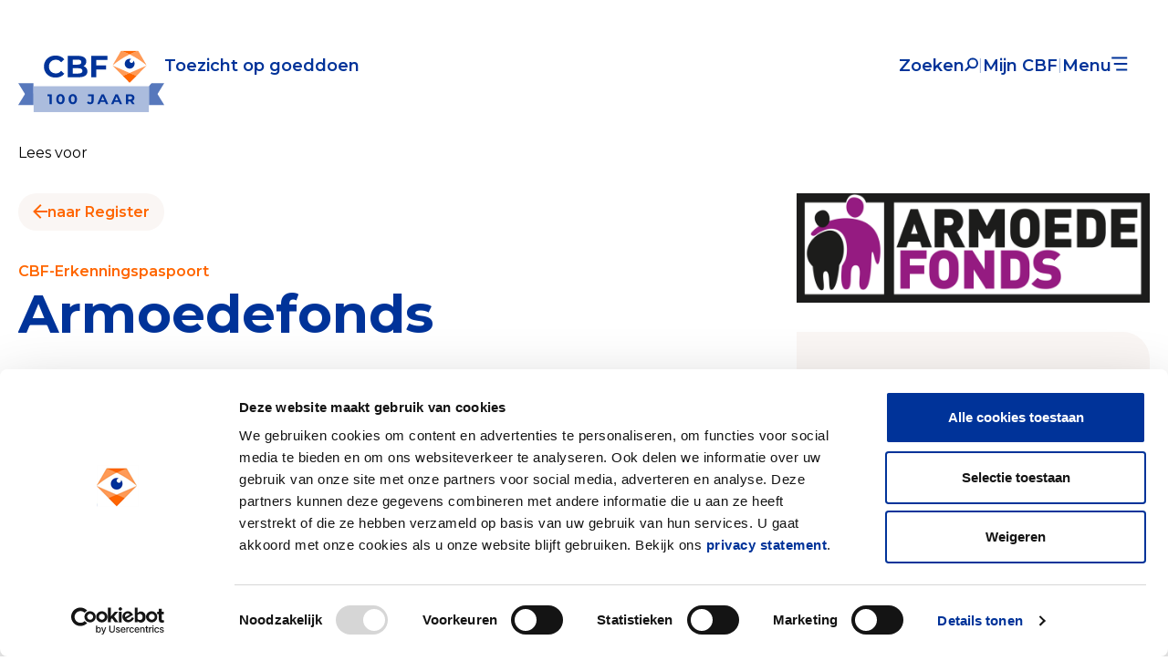

--- FILE ---
content_type: text/html; charset=UTF-8
request_url: https://cbf.nl/organisaties/armoedefonds
body_size: 27667
content:
<!DOCTYPE html>
<html lang="nl">
	<head>
                    <!-- Google Tag Manager -->
            <script>(function(w,d,s,l,i){w[l]=w[l]||[];w[l].push({'gtm.start':
            new Date().getTime(),event:'gtm.js'});var f=d.getElementsByTagName(s)[0],
            j=d.createElement(s),dl=l!='dataLayer'?'&l='+l:'';j.async=true;j.src=
            'https://www.googletagmanager.com/gtm.js?id='+i+dl;f.parentNode.insertBefore(j,f);
            })(window,document,'script','dataLayer','GTM-KZN9CSL');</script>
            <!-- End Google Tag Manager -->
        
		<title>Armoedefonds | CBF</title>
    <meta name="apple-mobile-web-app-title" content="Armoedefonds | CBF">
    <meta name="description" content="Het CBF toetst of goede doelen aan strenge kwaliteitseisen voldoen. Aan Erkende Goede Doelen kun je gerust geven. Dan weet je zeker dat jouw donatie daadwerkelijk bijdraagt aan een betere wereld.">
    <meta name="robots" content="index,follow">
    <meta property="og:title" content="Armoedefonds | CBF">
    <meta property="og:description" content="Het CBF toetst of goede doelen aan strenge kwaliteitseisen voldoen. Aan Erkende Goede Doelen kun je gerust geven. Dan weet je zeker dat jouw donatie daadwerkelijk bijdraagt aan een betere wereld.">
    <meta property="og:type" content="website">
    <meta property="og:site_name" content="CBF">
    <meta property="og:url" content="https://cbf.nl/organisaties/armoedefonds">
    <meta property="og:image" content="https://cbf.nl/media/site/83938ab0c6-1678874894/frame-1001-1200x-q90.png">
    <meta name="twitter:card" content="summary">
    <meta name="twitter:title" content="Armoedefonds | CBF">
    <meta name="twitter:image" content="https://cbf.nl/media/site/021e2fce10-1678874883/share-1200x-q90.png">
    <link rel="canonical" href="https://cbf.nl/organisaties/armoedefonds">

        		<meta charset="UTF-8">
		<meta name="viewport" content="width=device-width, initial-scale=1, minimum-scale=1"/>
        <meta name="msapplication-TileColor" content="#da532c">
		<meta name="theme-color" content="#ffffff">
		<link rel="apple-touch-icon" sizes="180x180" href="/apple-touch-icon.png">
		<link rel="icon" type="image/png" sizes="32x32" href="/favicon-32x32.png">
		<link rel="icon" type="image/png" sizes="16x16" href="/favicon-16x16.png">
		<link rel="manifest" href="/site.webmanifest">
		<link rel="mask-icon" href="/safari-pinned-tab.svg" color="#5bbad5">

		            <link rel="preconnect" href="https://fonts.googleapis.com">
            <link rel="preconnect" href="https://fonts.gstatic.com" crossorigin>
            <link href="https://fonts.googleapis.com/css2?family=Montserrat:ital,wght@0,400;0,500;0,600;0,700;1,400;1,500;1,600;1,700&display=swap" rel="stylesheet">
		
		<link href="https://cbf.nl/assets/build/styles/app.css?id=1f6ac47465105b87b956f583b69c0b9e" rel="stylesheet">

		<link href="https://cbf.nl/assets/build/styles/main.css?id=467e240ab9ae01af3373ec5b3c62aa8e" rel="stylesheet">

	</head>
	<body class="page-template-default bg-white">
                    <!-- Google Tag Manager (noscript) -->
            <noscript><iframe src="https://www.googletagmanager.com/ns.html?id=GTM-KZN9CSL" height="0" width="0" style="display:none;visibility:hidden"></iframe></noscript>
            <!-- End Google Tag Manager (noscript) -->
        
        <header class="py-4 sticky top-0 md:py-8 z-30 opacity-0 pointer-events-none rs_skip">
    <div class="px-5 container mx-auto">
        <div class="flex justify-between items-center ">
            <a href="/" class="flex justify-center items-center gap-3 py-1 pointer-events-none" aria-label="Link to the homepage">
                <span class="hidden md:block w-[8rem] md:w-[9rem]"><svg xmlns="http://www.w3.org/2000/svg" fill="none" viewBox="0 0 152 66"><path fill="#fff" d="M26.313 0h92.795a32.89 32.89 0 0 1 23.258 56.15 32.89 32.89 0 0 1-23.258 9.634H0v-39.47A26.314 26.314 0 0 1 26.313 0Z"/><path fill="#039" d="M19.646 44.456a13.038 13.038 0 0 1-5.1-4.846c-1.24-2.066-1.86-4.402-1.858-7.007 0-2.605.62-4.94 1.857-7.006a13.032 13.032 0 0 1 5.1-4.85C21.81 19.582 24.244 19 26.946 19c2.277 0 4.335.4 6.175 1.202a12.369 12.369 0 0 1 4.635 3.457l-3.903 3.61c-1.777-2.053-3.979-3.08-6.605-3.081-1.628 0-3.08.357-4.355 1.07a7.61 7.61 0 0 0-2.983 2.99c-.714 1.276-1.07 2.729-1.07 4.36 0 1.632.357 3.084 1.07 4.358a7.602 7.602 0 0 0 2.983 2.99c1.277.714 2.729 1.07 4.355 1.07 2.626 0 4.827-1.039 6.605-3.117l3.903 3.606a12.174 12.174 0 0 1-4.654 3.493c-1.852.796-3.917 1.195-6.196 1.195-2.676 0-5.096-.583-7.26-1.747ZM64.859 34.46c.85 1.115 1.275 2.486 1.276 4.114 0 2.305-.895 4.077-2.683 5.316-1.79 1.24-4.398 1.86-7.826 1.86H42.04v-26.3h12.836c3.203 0 5.662.613 7.376 1.84 1.713 1.227 2.57 2.893 2.57 4.997 0 1.277-.306 2.417-.919 3.419a6.441 6.441 0 0 1-2.571 2.366c1.5.478 2.677 1.274 3.528 2.389ZM48.082 24.035v6.199h6.04c1.502 0 2.64-.263 3.415-.79.775-.526 1.165-1.302 1.17-2.327 0-1.027-.389-1.797-1.164-2.31-.775-.514-1.916-.771-3.422-.772h-6.039ZM58.797 40.38c.813-.525 1.22-1.34 1.22-2.442 0-2.178-1.614-3.268-4.841-3.268h-7.094v6.5h7.094c1.6-.002 2.808-.265 3.62-.79ZM77.017 24.333v6.95h12.16v4.884h-12.16v9.58h-6.08V19.449h19.855v4.884H77.017Z"/><mask id="a" width="43" height="40" x="97" y="13" maskUnits="userSpaceOnUse" style="mask-type:luminance"><path fill="#fff" d="M139.15 13.063H97.008V52.62h42.142V13.063Z"/></mask><g mask="url(#a)"><mask id="b" width="54" height="54" x="91" y="6" maskUnits="userSpaceOnUse" style="mask-type:luminance"><path fill="#fff" d="M144.762 6.164H91.375v53.34h53.387V6.165Z"/></mask><g mask="url(#b)"><mask id="c" width="54" height="54" x="91" y="6" maskUnits="userSpaceOnUse" style="mask-type:luminance"><path fill="#fff" d="M144.755 6.164H91.367v53.34h53.388V6.165Z"/></mask><g mask="url(#c)"><path fill="#fff" d="M139.142 31.313a100.852 100.852 0 0 0-21.068-13.754A100.818 100.818 0 0 0 97 31.313l21.07 9.18 21.072-9.18Z"/><path fill="#039" d="M122.588 25.078a2.31 2.31 0 1 1-2.293-1.595 6.054 6.054 0 1 0 2.293 1.595Z"/><path fill="#FF9A56" d="m139.139 31.314-10.531-18.252a111.227 111.227 0 0 0-10.538 4.492 100.833 100.833 0 0 1 21.069 13.755M107.536 13.063 97 31.313a100.826 100.826 0 0 1 21.074-13.754 111.317 111.317 0 0 0-10.538-4.497Z"/><path fill="#F60" d="M107.539 13.063a111.295 111.295 0 0 1 10.536 4.49 111.356 111.356 0 0 1 10.539-4.49h-21.075Z"/><path fill="#FF9A56" d="m97 31.313 12.685 12.83 8.385-3.653L97 31.312Z"/><path fill="#FF9A56" d="m139.135 31.313-21.073 9.177 8.384 3.653 12.689-12.83Z"/><path fill="#F60" d="m126.46 44.145-8.383-3.653-8.385 3.652-.004.003 8.388 8.476 8.388-8.476-.004-.002Z"/></g></g></g></svg></span>
                <span class="md:hidden w-[8rem] md:w-[9rem]"><svg xmlns="http://www.w3.org/2000/svg" fill="none" viewBox="0 0 131 56"><path fill="#fff" d="M22.678.545h79.974c7.519 0 14.729 2.909 20.045 8.086C128.013 13.808 131 20.829 131 28.15c0 7.321-2.987 14.342-8.303 19.52-5.316 5.176-12.526 8.085-20.045 8.085H0V22.629c0-5.857 2.39-11.474 6.642-15.615C10.895 2.872 16.663.545 22.678.545Z"/><path fill="#039" d="M16.934 32.489a11.118 11.118 0 0 1-4.395-4.067c-1.068-1.735-1.602-3.695-1.601-5.881 0-2.186.534-4.146 1.6-5.88a11.11 11.11 0 0 1 4.396-4.07c1.865-.978 3.963-1.467 6.292-1.467 1.962 0 3.736.336 5.321 1.009a10.644 10.644 0 0 1 3.995 2.9l-3.364 3.03c-1.532-1.723-3.429-2.584-5.693-2.585-1.402 0-2.653.3-3.753.898a6.474 6.474 0 0 0-2.57 2.51c-.616 1.07-.923 2.29-.923 3.659 0 1.369.308 2.588.922 3.657a6.468 6.468 0 0 0 2.571 2.51c1.1.599 2.352.898 3.753.898 2.263 0 4.16-.872 5.693-2.616l3.364 3.026a10.472 10.472 0 0 1-4.011 2.932c-1.596.668-3.376 1.002-5.34 1.002-2.307 0-4.392-.488-6.257-1.465ZM55.898 24.102c.732.935 1.099 2.086 1.1 3.452 0 1.934-.772 3.421-2.313 4.461-1.542 1.04-3.79 1.56-6.744 1.561H36.23V11.503h11.062c2.76 0 4.88.515 6.357 1.545 1.477 1.03 2.215 2.428 2.215 4.193 0 1.073-.264 2.03-.792 2.87a5.499 5.499 0 0 1-2.216 1.985c1.293.402 2.307 1.07 3.04 2.006Zm-14.46-8.751v5.202h5.206c1.294 0 2.276-.22 2.943-.663.668-.441 1.004-1.092 1.008-1.953 0-.861-.334-1.508-1.002-1.939-.669-.43-1.652-.647-2.95-.647H41.44Zm9.235 13.719c.701-.441 1.052-1.125 1.052-2.05 0-1.828-1.391-2.743-4.173-2.743H41.44v5.455h6.113c1.38-.001 2.42-.222 3.121-.662ZM66.377 15.602v5.833h10.48v4.099h-10.48v8.04h-5.24V11.503h17.111v4.099H66.377ZM12.882 41.057h-1.46v-.677h3.75v.677h-1.47v3.627h-.82v-3.627ZM15.863 44.508a1.589 1.589 0 0 1-.64-.6 1.758 1.758 0 0 1 0-1.737c.152-.253.374-.46.64-.596a2.095 2.095 0 0 1 1.85 0c.267.137.488.343.641.596a1.758 1.758 0 0 1 0 1.737 1.595 1.595 0 0 1-.64.6 2.095 2.095 0 0 1-1.85 0Zm1.642-.726a1.121 1.121 0 0 0 0-1.488.97.97 0 0 0-.72-.283.978.978 0 0 0-.716.283c-.182.208-.281.472-.281.744 0 .273.1.537.28.744a.957.957 0 0 0 .717.283.99.99 0 0 0 .72-.283ZM22.528 43.284h-2.645c.04.23.17.437.363.575.213.146.469.22.73.212a1.26 1.26 0 0 0 .915-.357l.423.474a1.423 1.423 0 0 1-.574.4 2.338 2.338 0 0 1-1.762-.084 1.575 1.575 0 0 1-.654-.599 1.659 1.659 0 0 1-.23-.87 1.68 1.68 0 0 1 .224-.864c.146-.253.361-.46.622-.6.275-.145.584-.22.897-.215.307-.005.61.069.88.213.257.138.467.345.606.596.15.273.225.579.218.889 0 .056-.004.132-.013.23Zm-2.332-1.091a.913.913 0 0 0-.32.581h1.914a.895.895 0 0 0-.31-.578.954.954 0 0 0-.643-.222.967.967 0 0 0-.64.219ZM25.809 44.07v.615h-2.91V44.2l1.849-2.182h-1.813v-.615h2.822v.486l-1.856 2.182h1.908ZM26.727 40.722a.452.452 0 0 1-.145-.329.443.443 0 0 1 .145-.328.516.516 0 0 1 .36-.133.529.529 0 0 1 .36.127.406.406 0 0 1 .145.316.45.45 0 0 1-.142.341.493.493 0 0 1-.363.138.512.512 0 0 1-.36-.132Zm-.037.673h.789v3.284h-.79v-3.284ZM29.157 44.508a1.603 1.603 0 0 1-.65-.6 1.737 1.737 0 0 1 0-1.736c.155-.254.379-.46.647-.597a2.02 2.02 0 0 1 .945-.215c.303-.006.604.061.874.197.245.125.443.323.566.565l-.607.345a.95.95 0 0 0-.362-.341 1.083 1.083 0 0 0-1.21.167c-.186.206-.29.472-.29.747s.104.54.29.747a1.089 1.089 0 0 0 1.212.167.951.951 0 0 0 .363-.341l.606.344c-.127.242-.326.44-.571.57a1.826 1.826 0 0 1-.869.198 2.02 2.02 0 0 1-.944-.217ZM35.162 41.721c.256.242.384.6.385 1.076v1.881h-.79v-1.782c0-.288-.07-.504-.208-.65a.774.774 0 0 0-.593-.218.935.935 0 0 0-.687.255c-.172.167-.253.418-.253.736v1.66h-.79v-4.563h.79v1.66c.134-.138.3-.244.483-.31.205-.074.422-.111.64-.108.425 0 .766.121 1.023.363ZM38.61 44.504a.943.943 0 0 1-.34.167 1.56 1.56 0 0 1-.418.055c-.371 0-.658-.094-.86-.282-.2-.189-.302-.464-.303-.826v-1.58h-.556v-.614h.556v-.753h.789v.753h.903v.615h-.902v1.56a.508.508 0 0 0 .12.367.453.453 0 0 0 .344.126.7.7 0 0 0 .441-.135l.225.547ZM41.902 44.508a1.594 1.594 0 0 1-.64-.6 1.757 1.757 0 0 1 0-1.737c.152-.252.374-.459.64-.596a2.094 2.094 0 0 1 1.85 0c.267.137.488.343.642.596a1.758 1.758 0 0 1 0 1.737 1.595 1.595 0 0 1-.641.6 2.094 2.094 0 0 1-1.85 0Zm1.642-.726c.183-.207.284-.47.284-.744 0-.273-.1-.537-.284-.744a.97.97 0 0 0-.72-.283.978.978 0 0 0-.716.283 1.13 1.13 0 0 0 0 1.488.956.956 0 0 0 .716.283.989.989 0 0 0 .72-.283ZM48.039 41.569c.256.137.467.342.609.59.151.27.227.574.22.882.006.307-.07.61-.22.881-.141.25-.353.456-.61.594-.27.142-.573.213-.88.208-.455 0-.815-.147-1.08-.442v1.59h-.789v-4.475h.75v.43c.13-.154.296-.274.484-.35.202-.08.417-.12.634-.117.308-.005.611.067.882.209Zm-.253 2.213a1.13 1.13 0 0 0 0-1.488.98.98 0 0 0-.717-.283 1.032 1.032 0 0 0-.511.127.925.925 0 0 0-.36.36 1.173 1.173 0 0 0 0 1.081c.083.15.208.275.36.36.156.085.332.129.51.126a.98.98 0 0 0 .718-.282ZM54.897 41.396v2.786c0 1.155-.606 1.733-1.819 1.733a3.445 3.445 0 0 1-.922-.12 1.991 1.991 0 0 1-.72-.347l.355-.578c.166.129.355.226.558.287.222.07.454.106.687.107.37 0 .642-.082.814-.246.173-.164.26-.415.258-.753v-.173a1.304 1.304 0 0 1-.492.326c-.203.076-.42.114-.637.111-.302.004-.6-.065-.869-.2a1.53 1.53 0 0 1-.612-.563 1.648 1.648 0 0 1 0-1.657c.147-.237.359-.43.612-.556.269-.133.567-.2.869-.197.227-.003.453.037.665.117.196.075.369.198.502.357v-.437l.75.003Zm-1.064 2.223a.89.89 0 0 0 .286-.68.853.853 0 0 0-.287-.669 1.18 1.18 0 0 0-1.477 0 .871.871 0 0 0-.288.67.867.867 0 0 0 .288.679 1.168 1.168 0 0 0 1.477 0h.001ZM56.555 44.508a1.59 1.59 0 0 1-.641-.6 1.758 1.758 0 0 1 0-1.737c.152-.253.374-.46.64-.596a2.093 2.093 0 0 1 1.85 0c.266.137.488.343.64.596a1.752 1.752 0 0 1 0 1.737 1.588 1.588 0 0 1-.64.6 2.092 2.092 0 0 1-1.85 0Zm1.641-.726c.184-.207.285-.47.285-.744 0-.273-.101-.537-.285-.744a.968.968 0 0 0-.72-.283.976.976 0 0 0-.716.283 1.13 1.13 0 0 0 0 1.488.955.955 0 0 0 .716.283.992.992 0 0 0 .72-.283ZM63.225 43.283H60.58c.038.23.169.437.362.575.213.146.469.22.73.211a1.26 1.26 0 0 0 .915-.356l.423.474a1.42 1.42 0 0 1-.575.4 2.335 2.335 0 0 1-1.76-.084 1.576 1.576 0 0 1-.655-.6 1.658 1.658 0 0 1-.23-.864 1.68 1.68 0 0 1 .224-.864c.145-.253.36-.46.621-.6.275-.146.584-.22.896-.215.308-.005.612.068.882.212.256.139.466.346.605.597.15.273.225.579.218.888.001.051-.003.127-.01.226Zm-2.333-1.092a.913.913 0 0 0-.319.582h1.914a.896.896 0 0 0-.31-.578.954.954 0 0 0-.644-.222.969.969 0 0 0-.642.218h.001ZM67.33 40.116v4.562h-.753v-.424a1.221 1.221 0 0 1-.483.35 1.67 1.67 0 0 1-.634.117 1.818 1.818 0 0 1-.875-.208 1.527 1.527 0 0 1-.61-.594 1.743 1.743 0 0 1-.225-.88 1.72 1.72 0 0 1 .221-.88 1.53 1.53 0 0 1 .61-.59c.268-.142.57-.214.874-.21.21-.002.418.036.613.111.183.074.345.188.473.335v-1.69h.79Zm-1.268 3.821a.914.914 0 0 0 .36-.36 1.168 1.168 0 0 0 0-1.081.918.918 0 0 0-.36-.36 1.096 1.096 0 0 0-1.022 0 .918.918 0 0 0-.36.36 1.168 1.168 0 0 0 0 1.081c.082.15.207.276.36.36a1.095 1.095 0 0 0 1.022 0ZM71.573 40.116v4.562h-.758v-.424a1.221 1.221 0 0 1-.483.35 1.67 1.67 0 0 1-.634.117 1.818 1.818 0 0 1-.875-.208 1.516 1.516 0 0 1-.609-.594 1.733 1.733 0 0 1-.221-.88c-.007-.307.07-.61.221-.88.142-.249.353-.453.61-.59.267-.142.569-.214.874-.21.21-.002.417.036.612.111.183.074.345.188.474.335v-1.69h.789Zm-1.27 3.821a.914.914 0 0 0 .36-.36 1.168 1.168 0 0 0 0-1.081.919.919 0 0 0-.36-.36 1.096 1.096 0 0 0-1.022 0 .918.918 0 0 0-.36.36 1.168 1.168 0 0 0 0 1.081c.083.15.208.276.36.36a1.095 1.095 0 0 0 1.022 0ZM73.106 44.508a1.583 1.583 0 0 1-.64-.6 1.752 1.752 0 0 1 0-1.737 1.6 1.6 0 0 1 .64-.596 2.092 2.092 0 0 1 1.85 0c.266.137.488.343.64.596a1.758 1.758 0 0 1 0 1.737 1.59 1.59 0 0 1-.64.6 2.093 2.093 0 0 1-1.85 0Zm1.642-.726a1.124 1.124 0 0 0 0-1.488.968.968 0 0 0-.72-.283.98.98 0 0 0-.717.283c-.182.208-.281.472-.281.744 0 .273.1.537.28.744a.959.959 0 0 0 .718.283.99.99 0 0 0 .722-.283h-.002ZM79.77 43.284h-2.645c.039.23.17.437.363.575.213.146.47.22.73.212a1.259 1.259 0 0 0 .915-.357l.423.474a1.42 1.42 0 0 1-.575.4 2.337 2.337 0 0 1-1.76-.084 1.57 1.57 0 0 1-.655-.599 1.659 1.659 0 0 1-.23-.87 1.68 1.68 0 0 1 .224-.864c.146-.253.361-.46.622-.6.275-.145.584-.22.896-.215.308-.005.611.069.88.213.257.138.468.345.607.596.15.273.225.58.218.889 0 .056-.004.132-.013.23Zm-2.333-1.091a.913.913 0 0 0-.318.581h1.91a.895.895 0 0 0-.31-.578.954.954 0 0 0-.643-.222.967.967 0 0 0-.639.219ZM83.51 41.723c.258.241.386.6.386 1.076v1.881h-.789v-1.783c0-.287-.07-.503-.209-.649a.775.775 0 0 0-.593-.218.934.934 0 0 0-.688.255c-.171.167-.252.418-.252.735v1.66h-.787v-3.283h.752v.424c.132-.153.301-.271.492-.344.213-.08.44-.12.67-.117.422 0 .762.12 1.019.363Z"/><mask id="a" width="37" height="34" x="83" y="11" maskUnits="userSpaceOnUse" style="mask-type:luminance"><path fill="#fff" d="M119.926 11.51h-36.32v33.2h36.32v-33.2Z"/></mask><g mask="url(#a)"><mask id="b" width="47" height="46" x="78" y="5" maskUnits="userSpaceOnUse" style="mask-type:luminance"><path fill="#fff" d="M124.762 5.72H78.75v44.767h46.012V5.72Z"/></mask><g mask="url(#b)"><mask id="c" width="47" height="46" x="78" y="5" maskUnits="userSpaceOnUse" style="mask-type:luminance"><path fill="#fff" d="M124.754 5.72H78.742v44.767h46.012V5.72Z"/></mask><g mask="url(#c)"><path fill="#fff" d="M119.918 26.824A87.172 87.172 0 0 0 101.76 15.28a87.16 87.16 0 0 0-18.162 11.544l18.158 7.704 18.162-7.704Z"/><path fill="#039" d="M105.652 21.592c.129.386.13.802.003 1.19a1.943 1.943 0 0 1-.71.967c-.335.242-.74.376-1.157.382a2.028 2.028 0 0 1-1.168-.347 1.944 1.944 0 0 1-.741-.946 1.89 1.89 0 0 1-.034-1.19c.116-.39.356-.734.685-.984.328-.25.729-.394 1.146-.41a5.349 5.349 0 0 0-3.711-.042 5.179 5.179 0 0 0-2.8 2.371 4.963 4.963 0 0 0-.474 3.585 5.081 5.081 0 0 0 2.094 2.984 5.326 5.326 0 0 0 3.601.874 5.263 5.263 0 0 0 3.287-1.679 5.005 5.005 0 0 0 1.309-3.382 5.007 5.007 0 0 0-1.33-3.373Z"/><path fill="#FF9A56" d="m119.916 26.824-9.077-15.317a97.414 97.414 0 0 0-9.081 3.769 87.176 87.176 0 0 1 18.158 11.544M92.678 11.507l-9.08 15.317A87.165 87.165 0 0 1 101.76 15.28a97.422 97.422 0 0 0-9.082-3.773Z"/><path fill="#F60" d="M92.68 11.507a97.37 97.37 0 0 1 9.08 3.769 97.311 97.311 0 0 1 9.083-3.77H92.68Z"/><path fill="#FF9A56" d="M83.598 26.823 94.53 37.591l7.226-3.065-18.158-7.703Z"/><path fill="#FF9A56" d="m119.911 26.823-18.161 7.703 7.225 3.066 10.936-10.768Z"/><path fill="#F60" d="m108.987 37.594-7.225-3.066-7.227 3.065-.004.002 7.23 7.114 7.229-7.114-.003-.001Z"/></g></g></g></svg></span>
                <span class="hidden md:block text-sm md:text-base font-semibold text-blue">Toezicht op goeddoen</span>
            </a>
        </div>
    </div>
</header>
                            
<nav class="p-nav z-40 rs_skip">

    <div class="container px-5 mx-auto pt-4 md:pt-10">
        <div class="flex justify-between items-center data-header">
            <a href="/" data-logo class="flex justify-center items-center gap-3 py-1" aria-label="Link to the homepage">
                <img src="/assets/images/cbf100/CBF100jaar-Logo-blauw-RGB.svg" alt="Logo CBF 100 jaar" class="w-[9rem] md:w-[10rem] -mb-6">

                <span data-payoff class="hidden md:block text-sm md:text-base font-semibold text-blue">Toezicht op goeddoen</span>
            </a>
            <div class="p-nav-pill bg-white rounded flex items-center gap-5 py-3 px-4 md:px-6">
                <div class="hidden" data-contrast-container style="display: none;">
                    <div class="flex items-center gap-5">
                        <button type="button" data-contrast class="flex items-center text-blue text-base font-bold gap-3 hover:opacity-40">
                            <span class="w-[20px] pointer-events-none"><svg xmlns="http://www.w3.org/2000/svg" fill="none" viewBox="0 0 24 25"><path fill="#fff" d="M12 22.5c5.52 0 10-4.48 10-10s-4.48-10-10-10-10 4.48-10 10 4.48 10 10 10Zm1-17.93c3.94.49 7 3.85 7 7.93s-3.05 7.44-7 7.93V4.57Z"/></svg></span>
                            <span class="leading-none pointer-events-none hidden md:block">Contrast</span>
                        </button>
                        <span data-piping class="text-blue-200">|</span>
                    </div>
                </div>
                <a href="/zoeken" class="flex text-blue text-base font-semibold items-baseline gap-3 p-nav-pill__hide p-nav-pill__show hover:opacity-40">
                    <span class="leading-none p-nav-pill__hide">Zoeken</span>
                    <span class="w-[15px] h-[15px] overflow-hidden p-nav-pill__hide p-nav-pill__show"><svg xmlns="http://www.w3.org/2000/svg" fill="none" viewBox="0 0 15 16"><g><circle cx="9" cy="6.392" r="5" stroke="#039" stroke-width="2"/><path fill="#039" d="m0 13.927 4.95-4.95 1.414 1.414-4.95 4.95z"/></g><defs><clipPath id="a"><path fill="#fff" d="M0 .392h15v15H0z"/></clipPath></defs></svg></span>
                </a>
                <span class="text-blue-200 p-nav-pill__hide p-nav-pill__show">|</span>
                <div class="p-nav-pill__hide p-nav-pill__show text-blue text-xs md:text-base font-semibold leading-none hover:opacity-40">
                    <a href="https://cbf.nl/mijn-cbf" class="leading-none whitespace-nowrap">Mijn CBF</a>
                </div>
                <span class="text-blue-200 p-nav-pill__hide p-nav-pill__show">|</span>
                <button type="button" data-menu-trigger class="text-blue text-xs md:text-base font-semibold hover:opacity-40">
                    <span class="menu-button-text items-baseline gap-3 pointer-events-none">
                        <span class="leading-none">Menu</span>
                        <span class="w-[13px] md:w-[18px]"><svg xmlns="http://www.w3.org/2000/svg" fill="none" viewBox="0 0 19 16"><path stroke="#039" stroke-width="2" d="M18.273 1.392h-18M18.273 7.892h-15.3M18.273 14.392h-12.6"/></svg></span>
                    </span>
                    <span class="menu-button-text items-baseline gap-3 pointer-events-none">
                        <span class="leading-none hidden md:block">Sluiten</span>
                        <span class="w-[13px]"><svg xmlns="http://www.w3.org/2000/svg" fill="none" viewBox="0 0 16 16"><path fill="#fff" d="m1.414.114 14.142 14.142-1.414 1.414L0 1.528z"/><path fill="#fff" d="M1.414 15.669 15.556 1.527 14.142.113 0 14.255z"/></svg></span>
                    </span>
                </button>
            </div>
        </div>
    </div>

    <div nav-content class="px-5 pt-5 lg:flex pb-32 lg:pb-40 lg:pl-5 lg:pr-14">
        <div class="container mx-auto w-full">
            <div class="lg:grid lg:grid-cols-2 items-center">
                <div class="lg:max-w-[960px] lg:ml-auto">
                                            <h2 class="text-white text-lg md:text-[38px] font-bold mb-2">Toezicht op goeddoen</h2>
                        <ul class="mb-8">
                                                            <li class="mb-4 md:mb-2">
                                    <a href="https://cbf.nl/erkenning" class="group/navLink text-blue-200 hover:text-blue-100 playfull font-semibold text-sm md:text-base flex items-center "><span class="w-2 h-2 rounded-full bg-orange opacity-0 md:group-hover/navLink:opacity-100 playfull"></span><span class="-translate-x-2 md:group-hover/navLink:translate-x-2 playfull">Wat is de CBF-Erkenning?</span></a>
                                </li>
                                                            <li class="mb-4 md:mb-2">
                                    <a href="https://cbf.nl/erkenning-aanvragen" class="group/navLink text-blue-200 hover:text-blue-100 playfull font-semibold text-sm md:text-base flex items-center "><span class="w-2 h-2 rounded-full bg-orange opacity-0 md:group-hover/navLink:opacity-100 playfull"></span><span class="-translate-x-2 md:group-hover/navLink:translate-x-2 playfull">Erkenning aanvragen</span></a>
                                </li>
                                                            <li class="mb-4 md:mb-2">
                                    <a href="https://cbf.nl/tarieven" class="group/navLink text-blue-200 hover:text-blue-100 playfull font-semibold text-sm md:text-base flex items-center "><span class="w-2 h-2 rounded-full bg-orange opacity-0 md:group-hover/navLink:opacity-100 playfull"></span><span class="-translate-x-2 md:group-hover/navLink:translate-x-2 playfull">Tarieven CBF-Erkenning</span></a>
                                </li>
                                                            <li class="mb-4 md:mb-2">
                                    <a href="https://cbf.nl/relevante-documenten" class="group/navLink text-blue-200 hover:text-blue-100 playfull font-semibold text-sm md:text-base flex items-center "><span class="w-2 h-2 rounded-full bg-orange opacity-0 md:group-hover/navLink:opacity-100 playfull"></span><span class="-translate-x-2 md:group-hover/navLink:translate-x-2 playfull">Relevante documenten voor de Erkenning</span></a>
                                </li>
                                                    </ul>
                                            <h2 class="text-white text-lg md:text-[38px] font-bold mb-2">Doneren</h2>
                        <ul class="mb-8">
                                                            <li class="mb-4 md:mb-2">
                                    <a href="https://cbf.nl/doneren-wie-is-er-aan-de-deur" class="group/navLink text-blue-200 hover:text-blue-100 playfull font-semibold text-sm md:text-base flex items-center "><span class="w-2 h-2 rounded-full bg-orange opacity-0 md:group-hover/navLink:opacity-100 playfull"></span><span class="-translate-x-2 md:group-hover/navLink:translate-x-2 playfull">Tips om gerust te geven</span></a>
                                </li>
                                                    </ul>
                                            <h2 class="text-white text-lg md:text-[38px] font-bold mb-2">Onderzoek</h2>
                        <ul class="mb-8">
                                                            <li class="mb-4 md:mb-2">
                                    <a href="https://cbf.nl/publicaties" class="group/navLink text-blue-200 hover:text-blue-100 playfull font-semibold text-sm md:text-base flex items-center "><span class="w-2 h-2 rounded-full bg-orange opacity-0 md:group-hover/navLink:opacity-100 playfull"></span><span class="-translate-x-2 md:group-hover/navLink:translate-x-2 playfull">Publicaties</span></a>
                                </li>
                                                            <li class="mb-4 md:mb-2">
                                    <a href="https://cbf.nl/nederlandse-donateurspanel" class="group/navLink text-blue-200 hover:text-blue-100 playfull font-semibold text-sm md:text-base flex items-center "><span class="w-2 h-2 rounded-full bg-orange opacity-0 md:group-hover/navLink:opacity-100 playfull"></span><span class="-translate-x-2 md:group-hover/navLink:translate-x-2 playfull">Het Nederlandse Donateurspanel</span></a>
                                </li>
                                                            <li class="mb-4 md:mb-2">
                                    <a href="https://cbf.nl/cbf-data-gebruiken" class="group/navLink text-blue-200 hover:text-blue-100 playfull font-semibold text-sm md:text-base flex items-center "><span class="w-2 h-2 rounded-full bg-orange opacity-0 md:group-hover/navLink:opacity-100 playfull"></span><span class="-translate-x-2 md:group-hover/navLink:translate-x-2 playfull">Ontdek en Analyseer met CBF-Data</span></a>
                                </li>
                                                    </ul>
                                    </div>
                <div class="lg:flex flex-col-reverse justify-between lg:max-w-[480px] lg:ml-auto lg:h-full">
                    <div>
                                                    <div class="mt-4">
                                                
    <a href="/werken-bij-cbf" class="btn group/button relative pr-14 md:pr-20 btn--border-blue btn--nav" >
        Werken bij CBF
        <span class="absolute right-[28px] flex w-9 h-9 -mx-4 md:m-0 md:h-[15px] md:w-[15px] items-center justify-center rounded-full md:group-hover/button:-mx-3 md:group-hover/button:ml-auto md:group-hover/button:h-9 group-hover/button:w-9">
            <span class="md:scale-0 md:-rotate-45 flex-[50%] grow-0 md:group-hover/button:scale-100 md:group-hover/button:rotate-0">
                                    <svg xmlns="http://www.w3.org/2000/svg" fill="none" viewBox="0 0 15 15"><path fill="#fff" d="M7.5 0 6.178 1.322l5.231 5.24H0v1.875h11.41l-5.232 5.241L7.5 15 15 7.5 7.5 0Z"/></svg>
                            </span>
        </span>
    </a>

                            </div>
                                                    <div class="mt-4">
                                                
    <a href="/register-erkende-goede-doelen" class="btn group/button relative pr-14 md:pr-20 btn--border-blue btn--nav" >
        Register Goede Doelen
        <span class="absolute right-[28px] flex w-9 h-9 -mx-4 md:m-0 md:h-[15px] md:w-[15px] items-center justify-center rounded-full md:group-hover/button:-mx-3 md:group-hover/button:ml-auto md:group-hover/button:h-9 group-hover/button:w-9">
            <span class="md:scale-0 md:-rotate-45 flex-[50%] grow-0 md:group-hover/button:scale-100 md:group-hover/button:rotate-0">
                                    <svg xmlns="http://www.w3.org/2000/svg" fill="none" viewBox="0 0 15 15"><path fill="#fff" d="M7.5 0 6.178 1.322l5.231 5.24H0v1.875h11.41l-5.232 5.241L7.5 15 15 7.5 7.5 0Z"/></svg>
                            </span>
        </span>
    </a>

                            </div>
                                                    <div class="mt-4">
                                                
    <a href="/register-erkende-donatieplatformen" class="btn group/button relative pr-14 md:pr-20 btn--border-blue btn--nav" >
        Register Donatieplatforms
        <span class="absolute right-[28px] flex w-9 h-9 -mx-4 md:m-0 md:h-[15px] md:w-[15px] items-center justify-center rounded-full md:group-hover/button:-mx-3 md:group-hover/button:ml-auto md:group-hover/button:h-9 group-hover/button:w-9">
            <span class="md:scale-0 md:-rotate-45 flex-[50%] grow-0 md:group-hover/button:scale-100 md:group-hover/button:rotate-0">
                                    <svg xmlns="http://www.w3.org/2000/svg" fill="none" viewBox="0 0 15 15"><path fill="#fff" d="M7.5 0 6.178 1.322l5.231 5.24H0v1.875h11.41l-5.232 5.241L7.5 15 15 7.5 7.5 0Z"/></svg>
                            </span>
        </span>
    </a>

                            </div>
                                            </div>
                    <div class="border-t-2 border-t-blue-300 mt-10 mb-8 -mx-5 lg:hidden"></div>
                    <ul>
                                                    <li class="mb-4 md:mb-2 first:mt-4">
                                <a href="https://cbf.nl/nieuws" class="group/navLink text-blue-200 hover:text-blue-100 playfull font-semibold text-sm md:text-base flex items-center "><span class="w-2 h-2 rounded-full bg-orange opacity-0 md:group-hover/navLink:opacity-100 playfull"></span><span class="-translate-x-2 md:group-hover/navLink:translate-x-2 playfull">Nieuws</span></a>
                            </li>
                                                    <li class="mb-4 md:mb-2 first:mt-4">
                                <a href="https://cbf.nl/over-cbf" class="group/navLink text-blue-200 hover:text-blue-100 playfull font-semibold text-sm md:text-base flex items-center "><span class="w-2 h-2 rounded-full bg-orange opacity-0 md:group-hover/navLink:opacity-100 playfull"></span><span class="-translate-x-2 md:group-hover/navLink:translate-x-2 playfull">Over het CBF</span></a>
                            </li>
                                                    <li class="mb-4 md:mb-2 first:mt-4">
                                <a href="https://cbf.nl/veelgestelde-vragen" class="group/navLink text-blue-200 hover:text-blue-100 playfull font-semibold text-sm md:text-base flex items-center "><span class="w-2 h-2 rounded-full bg-orange opacity-0 md:group-hover/navLink:opacity-100 playfull"></span><span class="-translate-x-2 md:group-hover/navLink:translate-x-2 playfull">Veelgestelde vragen</span></a>
                            </li>
                                                    <li class="mb-4 md:mb-2 first:mt-4">
                                <a href="https://cbf.nl/contact" class="group/navLink text-blue-200 hover:text-blue-100 playfull font-semibold text-sm md:text-base flex items-center "><span class="w-2 h-2 rounded-full bg-orange opacity-0 md:group-hover/navLink:opacity-100 playfull"></span><span class="-translate-x-2 md:group-hover/navLink:translate-x-2 playfull">Contact (vraag, klacht of melding)</span></a>
                            </li>
                                            </ul>
                </div>
            </div>
        </div>
    </div>

</nav>
                
		<main class="o-main relative" id="main">
			        
<div class="bg-white pb-20">
    <div class="px-5 container mx-auto ">
                    <div class="pt-5 pb-8">
                <div id="readspeaker_button1" class="rs_skip rsbtn rs_preserve">
    <a rel="nofollow" class="rsbtn_play" accesskey="L" title="Laat de tekst voorlezen met ReadSpeaker webReader" href="https://app-eu.readspeaker.com/cgi-bin/rsent?customerid=5709&lang=nl_nl&readid=main&url=">
        <span class="rsbtn_left rsimg rspart"><span class="rsbtn_text"><span>Lees voor</span></span></span>
        <span class="rsbtn_right rsimg rsplay rspart"></span>
    </a>
</div>
            </div>
                <div class="grid grid-cols-1 lg:grid-cols-3 gap-5 md:gap-10 overflow-hidden">
            <div class="lg:col-span-2">
                <div class="mb-5">
                                <div class="mb-8">
                <a href="/register-erkende-goede-doelen" class="bg-gray-100 hover:bg-gray-200 transition rounded-full py-2 px-4 text-orange font-semibold inline-flex items-center gap-2">
                    <div class="w-4"><svg xmlns="http://www.w3.org/2000/svg" viewBox="0 0 15 15"><path fill="#F60" fill-rule="nonzero" d="m7.5 15 1.322-1.322-5.231-5.24H15V6.563H3.59l5.232-5.241L7.5 0 0 7.5z"/></svg></div>
                    <span>naar Register</span>
                </a>
            </div>
            <div class="text-orange font-semibold">CBF-Erkenningspaspoort</div>
                                                    <h1 class="mb-5 md:mb-9 text-blue text-3xl lead-h2 font-bold md:text-[58px]">Armoedefonds</h1>
                                                     <div class="p-intro text-blue text-[20px] md:text-lg font-semibold">Het Armoedefonds heeft tot doel het voorkomen, verzachten en bestrijden van armoede in Nederland.</div>
                            <div class="p-intro text-blue text-[20px] md:text-lg font-semibold">
                                        </div>
                                <div class="container mx-auto mt-10">
                <div class="md:flex gap-10">
                    <div class="mb-4 flex-1 md:mb-0">
                        <h3 class="text-orange text-base font-semibold md:text-lg">Dit willen we oplossen</h3>
                        <div class="text-blue text-sm md:text-base">Er zijn in Nederland ca 1 miljoen mensen die dagelijks de gevolgen van armoede ondervinden. Samen verzachten we de gevolgen van armoede en zetten ons in om armoede in Nederland te stoppen. Wij geloven in een maatschappij waarin mensen elkaar steunen en voor elkaar zorgen.</div>
                    </div>
                    <div class="flex-1">
                        <h3 class="text-orange text-base font-semibold md:text-lg">Dit is waar we trots op zijn</h3>
                        <div class="text-blue text-sm md:text-base">Door het werk van het Armoedefonds neemt bewustwording over armoede in Nederland toe. Hierdoor kunnen mensen in armoede eerder worden geholpen. We helpen honderden armoede-hulporganisaties,  2.300 MUP locaties, 16.000 schoolspullenpassen en 8.500 ouderenpakketten.</div>
                    </div>
                </div>
                <div class="flex items-center gap-8 mt-10">
                                            <a href="https://www.armoedefonds.nl                                                                                 " class="btn group/button relative pr-14 md:pr-20 btn--orange" target="_blank" rel="noopener noreferrer">
                            Naar de organisatie website
                            <span class="absolute right-[28px] flex w-9 h-9 -mx-4 md:m-0 md:h-[15px] md:w-[15px] items-center justify-center rounded-full md:group-hover/button:-mx-3 md:group-hover/button:ml-auto md:group-hover/button:h-9 group-hover/button:w-9">
                                <span class="md:scale-0 md:-rotate-45 flex-[50%] grow-0 md:group-hover/button:scale-100 md:group-hover/button:rotate-0">
                                    <svg xmlns="http://www.w3.org/2000/svg" fill="none" viewBox="0 0 15 15"><g><path fill="#fff" d="M2.196 2.197v1.87l7.405.006-8.068 8.067 1.326 1.326L10.926 5.4l.007 7.404h1.87V2.197H2.196Z"/></g><defs><clipPath id="a"><path fill="#fff" d="M0 0h15v15H0z"/></clipPath></defs></svg>
                                </span>
                            </span>
                        </a>
                                        <a href="#" onclick="window.print();return false;" class="flex text-blue text-base font-semibold underline hover:no-underline items-center gap-2 cursor-pointer"><div class="w-8"><svg xmlns="http://www.w3.org/2000/svg" fill="none" viewBox="0 0 30 30"><g><path stroke="#039" stroke-linecap="round" stroke-linejoin="round" stroke-width="1.5" d="M7.929 22.071H4V9.5h22v12.571h-3.929m0-12.571V4H7.93v5.5m11.785 3.929h2.357M7.93 17.357V26H22.07v-8.643H7.93Z"/></g><defs><clipPath id="a"><path fill="#fff" d="M0 0h30v30H0z"/></clipPath></defs></svg></div> Resultaten printen</a>
                </div>
            </div>
                                            </div>
            </div>
                        <div class="lg:col-span-1">
                                    <figure class="mb-5 lg:mb-8">
                        <img src="https://static.cbf.nl//documents/Armoedefonds/logo.png" width="406" height="244" class="w-auto max-h-[180px] mx-auto" alt="Armoedefonds Logo">
                    </figure>
                                <div class="mb-5">
                                    </div>

                                    <div class="hidden lg:block rounded rounded-tl-none bg-gray-100 p-5 md:p-9 mb-5 md:mb-12">
                        <ul>
                                                            <li class="mb-2">
                                    <a href="#dit-willen-we-bereiken" class="group/navLink text-blue playfull font-medium text-sm md:text-base flex items-center"><span class="w-2 h-2 rounded-full bg-orange opacity-0 group-hover/navLink:opacity-100 playfull"></span><span class="-translate-x-2 group-hover/navLink:translate-x-2 playfull">Dit willen we bereiken</span></a>
                                </li>
                                                                                        <li class="mb-2">
                                    <a href="#zo-bereiken-we-ons-doel" class="group/navLink text-blue playfull font-medium text-sm md:text-base flex items-center"><span class="w-2 h-2 rounded-full bg-orange opacity-0 group-hover/navLink:opacity-100 playfull"></span><span class="-translate-x-2 group-hover/navLink:translate-x-2 playfull">Zo bereiken we ons doel</span></a>
                                </li>
                                                                                        <li>
                                    <a href="#zo-komen-wij-aan-ons-geld" class="group/navLink text-blue playfull font-medium text-sm md:text-base flex items-center"><span class="w-2 h-2 rounded-full bg-orange opacity-0 group-hover/navLink:opacity-100 playfull"></span><span class="-translate-x-2 group-hover/navLink:translate-x-2 playfull">Zo komen wij aan ons geld</span></a>
                                </li>
                                                    </ul>
                    </div>
                            </div>
                                                <div class="lg:col-span-1">
                                    </div>
                    </div>
    </div>
</div>
<div class="-mt-[54px] md:-mt-32">
    <svg class="-mb-[1px]" xmlns="http://www.w3.org/2000/svg" viewBox="0 0 1920 129"><path fill="#E3E9F4" fill-rule="evenodd" d="M1920 0v129H0z"/></svg>
</div>





        
    <article class="bg-gray">
        <div class="bg-blue-100">
            <div class="pt-10 md:pt-20 pb-10 md:pb-20">
                <div class="px-5 container mx-auto">
                    <div class="grid grid-cols-1 lg:grid-cols-3 gap-5 md:gap-10 overflow-hidden">
                        <div class="lg:col-span-2">
                            <div class="grid grid-cols-2 md:grid-cols-[190px_0.75fr_1fr] gap-5 overflow-hidden">
                                <div class="mb-3 md:order-1">
                                    <h3 class="text-sm md:text-base text-blue-300 font-semibold flex gap-2 mb-1 md:mb-2">Medewerkers <div class="w-4" data-tip-trigger data-tip="medewerker"><svg xmlns="http://www.w3.org/2000/svg" fill="none" viewBox="0 0 15 15"><path fill="#5778BC" d="M6.75 3.75h1.5v1.5h-1.5v-1.5Zm0 3h1.5v4.5h-1.5v-4.5ZM7.5 0C3.36 0 0 3.36 0 7.5 0 11.64 3.36 15 7.5 15c4.14 0 7.5-3.36 7.5-7.5C15 3.36 11.64 0 7.5 0Zm0 13.5c-3.308 0-6-2.693-6-6 0-3.308 2.692-6 6-6 3.307 0 6 2.692 6 6 0 3.307-2.693 6-6 6Z"/></svg></div></h3>
                                    <p class="text-sm md:text-base text-blue font-bold leading-tight">8,58</p>
                                    <div class="tooltip hidden" id="medewerker">
                                        <div class="bg-blue p-5 md:p-9 rounded max-w-[480px]">
                                            <p class="text-white text-xs md:text-base">Alle betaalde medewerkers in dienst van de organisatie. Fte staat voor staat voor fulltime-equivalent. Eén fte is een volledige werkweek.
Als de organisatie een directeur heeft, dan zijn er afspraken gemaakt over het maximale salaris. Meer weten? <a href="/directiesalarissen-erkende-goede-doelen " class="underline font-semibold hover:no-underline" target="_blank">Klik hier</a>.</p>
                                        </div>
                                    </div>
                                </div>
                                <div class="mb-3 md:order-2">
                                    <h3 class="text-sm md:text-base text-blue-300 font-semibold mb-1 md:mb-2">Actief gebied</h3>
                                                                            <p class="text-sm md:text-base text-blue font-bold leading-tight">Nederland</p>
                                                                    </div>

                                <div class="mb-3 md:order-4">
                                    <h3 class="text-sm md:text-base text-blue-300 font-semibold flex gap-2 mb-1 md:mb-2">Vrijwilligers <div class="w-4" data-tip-trigger data-tip="vrijwilligers"><svg xmlns="http://www.w3.org/2000/svg" fill="none" viewBox="0 0 15 15"><path fill="#5778BC" d="M6.75 3.75h1.5v1.5h-1.5v-1.5Zm0 3h1.5v4.5h-1.5v-4.5ZM7.5 0C3.36 0 0 3.36 0 7.5 0 11.64 3.36 15 7.5 15c4.14 0 7.5-3.36 7.5-7.5C15 3.36 11.64 0 7.5 0Zm0 13.5c-3.308 0-6-2.693-6-6 0-3.308 2.692-6 6-6 3.307 0 6 2.692 6 6 0 3.307-2.693 6-6 6Z"/></svg></div></h3>
                                    <p class="text-sm md:text-base text-blue font-bold leading-tight">Onbekend</p>
                                    <div class="tooltip hidden" id="vrijwilligers">
                                        <div class="bg-blue p-5 md:p-9 rounded max-w-[480px]">
                                            <p class="text-white text-xs md:text-base">Alle personen die zich regelmatig vrijwillig inzetten voor de organisatie (vaker dan drie keer per jaar).</p>
                                        </div>
                                    </div>
                                </div>
                                                                    <div class="mb-3 md:order-5">
                                        <h3 class="text-sm md:text-base text-blue-300 font-semibold mb-1 md:mb-2">Erkend sinds</h3>
                                        <p class="text-sm md:text-base text-blue font-bold leading-tight">01 april 2020</p>
                                    </div>
                                                                <div class="mb-3 col-span-2 md:col-span-1 md:order-3">
                                    <h3 class="text-sm md:text-base text-blue-300 font-semibold mb-1 md:mb-2">Sector</h3>
                                    <p class="text-sm md:text-base text-blue font-bold leading-tight">Welzijn</p>
                                </div>
                                                                    <div class="mb-3 col-span-2 md:col-span-1 md:order-6">
                                        <h3 class="text-sm md:text-base text-blue-300 font-semibold mb-1 md:mb-2">Doelgroepen</h3>
                                                                                    <p class="text-sm md:text-base text-blue font-bold underline leading-tight"><span data-tip-trigger data-tip="doelgroepen">11 doelgroepen</span></p>
                                             <div class="tooltip hidden" id="doelgroepen">
                                                <div class="bg-blue p-5 md:p-9 rounded max-w-[480px]">
                                                                                                            <p class="text-white text-xs md:text-base">Patiënten</p>
                                                                                                            <p class="text-white text-xs md:text-base">Algemeen publiek</p>
                                                                                                            <p class="text-white text-xs md:text-base">Minima</p>
                                                                                                            <p class="text-white text-xs md:text-base">Analfabeten</p>
                                                                                                            <p class="text-white text-xs md:text-base">Vrouwen en meisjes</p>
                                                                                                            <p class="text-white text-xs md:text-base">Mensen met een beperking</p>
                                                                                                            <p class="text-white text-xs md:text-base">Kinderen</p>
                                                                                                            <p class="text-white text-xs md:text-base">Alleenstaande ouders</p>
                                                                                                            <p class="text-white text-xs md:text-base">Ouderen</p>
                                                                                                            <p class="text-white text-xs md:text-base">Dak- en thuislozen</p>
                                                                                                            <p class="text-white text-xs md:text-base">Werklozen</p>
                                                                                                    </div>
                                            </div>
                                                                            </div>
                                                            </div>
                        </div>
                        <div class="lg:col-span-1">
                            <h3 class="text-sm md:text-base text-blue-300 font-semibold mb-1 md:mb-2">Status</h3>
                                                            <div class="w-40 mt-2"><svg xmlns="http://www.w3.org/2000/svg" fill="none" viewBox="0 0 160 83"><path fill="#fff" d="M0 82.895V22.083A22.083 22.083 0 0 1 22.083.001h96.264A41.445 41.445 0 0 1 160 41.447 41.444 41.444 0 0 1 134.271 79.8a41.446 41.446 0 0 1-15.924 3.096H0Z"/><path fill="#039" d="M16.398 32.548a11.4 11.4 0 0 1-4.467-4.242c-1.084-1.808-1.626-3.85-1.626-6.128s.542-4.321 1.626-6.129a11.4 11.4 0 0 1 4.467-4.25c1.893-1.022 4.023-1.532 6.388-1.532 1.992 0 3.793.35 5.403 1.052a10.836 10.836 0 0 1 4.056 3.024L28.83 17.5c-1.556-1.797-3.483-2.695-5.782-2.696-1.422 0-2.692.312-3.81.937a6.665 6.665 0 0 0-2.61 2.614c-.625 1.117-.937 2.388-.936 3.813 0 1.424.312 2.695.936 3.814a6.665 6.665 0 0 0 2.61 2.614c1.118.624 2.388.936 3.81.936 2.3 0 4.226-.91 5.782-2.728l3.416 3.155a10.651 10.651 0 0 1-4.074 3.058c-1.62.701-3.426 1.052-5.419 1.052-2.344.003-4.462-.505-6.355-1.521ZM55.954 23.799c.745.975 1.117 2.175 1.116 3.6 0 2.015-.783 3.566-2.35 4.65-1.565 1.086-3.847 1.628-6.843 1.628H35.984V10.664H47.22c2.803 0 4.954.537 6.454 1.611 1.5 1.075 2.248 2.532 2.247 4.372a5.532 5.532 0 0 1-3.054 5.064c1.314.414 2.343 1.11 3.087 2.088Zm-14.682-9.127v5.425h5.288c1.314 0 2.31-.23 2.99-.69.678-.461 1.019-1.142 1.02-2.044 0-.898-.34-1.572-1.02-2.021-.682-.45-1.678-.673-2.99-.67h-5.288Zm9.377 14.3c.711-.46 1.067-1.173 1.068-2.137 0-1.907-1.413-2.86-4.237-2.86h-6.208v5.692h6.208c1.401 0 2.458-.232 3.17-.695ZM66.602 14.938v6.082h10.642v4.275H66.603v8.383h-5.32V10.664h17.374v4.274H66.602ZM20.863 51.765v2.096H10.766V40.398h9.827v2.097h-7.328v3.501h6.504v2.057h-6.504v3.712h7.598ZM29.365 43.478v2.29a3.028 3.028 0 0 0-.558-.06c-.936 0-1.667.273-2.193.818-.526.545-.789 1.33-.789 2.356v4.981h-2.403v-10.27h2.288v1.501c.692-1.077 1.91-1.616 3.655-1.616ZM35.982 49.457l-1.788 1.693v2.71h-2.405V39.595h2.405v8.616l4.985-4.619h2.88L37.77 47.9l4.693 5.96H39.54l-3.558-4.403ZM53.596 49.496h-8.059a2.792 2.792 0 0 0 1.106 1.8c.597.442 1.337.663 2.222.662 1.128 0 2.057-.372 2.788-1.115l1.288 1.48a4.333 4.333 0 0 1-1.75 1.251c-.76.292-1.57.436-2.384.424-1.128 0-2.122-.224-2.98-.673a4.844 4.844 0 0 1-1.992-1.88 5.295 5.295 0 0 1-.702-2.722 5.377 5.377 0 0 1 .683-2.692 4.84 4.84 0 0 1 1.898-1.88 5.532 5.532 0 0 1 2.728-.674 5.377 5.377 0 0 1 2.685.664c.78.434 1.421 1.08 1.847 1.865.443.802.664 1.729.663 2.78-.002.166-.016.403-.04.71Zm-7.107-3.413c-.532.455-.856 1.061-.97 1.818h5.822a2.836 2.836 0 0 0-.943-1.808c-.526-.462-1.18-.693-1.961-.693-.767 0-1.416.228-1.948.683ZM64.498 44.613c.782.756 1.173 1.878 1.173 3.365v5.885h-2.404v-5.577c0-.897-.212-1.573-.635-2.029-.422-.455-1.024-.683-1.803-.683-.886 0-1.584.266-2.097.799-.512.532-.768 1.298-.769 2.298v5.192h-2.408v-10.27h2.289v1.328a3.753 3.753 0 0 1 1.5-1.077 5.385 5.385 0 0 1 2.042-.365c1.293 0 2.33.377 3.111 1.134ZM78.89 39.594v14.27h-2.308v-1.328c-.392.483-.898.86-1.472 1.096-.613.25-1.27.373-1.933.365a5.413 5.413 0 0 1-2.664-.654 4.699 4.699 0 0 1-1.856-1.856c-.448-.8-.672-1.72-.673-2.758 0-1.038.224-1.954.674-2.75a4.718 4.718 0 0 1 1.855-1.846 5.422 5.422 0 0 1 2.664-.654 4.88 4.88 0 0 1 1.866.346 3.754 3.754 0 0 1 1.442 1.039v-5.27h2.404Zm-3.867 11.951a2.86 2.86 0 0 0 1.097-1.123 3.752 3.752 0 0 0 0-3.385 2.85 2.85 0 0 0-1.097-1.124 3.273 3.273 0 0 0-3.115 0 2.846 2.846 0 0 0-1.096 1.124 3.751 3.751 0 0 0 0 3.385c.253.47.633.858 1.096 1.123a3.273 3.273 0 0 0 3.115 0ZM13.659 64.392a4.202 4.202 0 0 1 2.054-.502c1.142 0 2.083.366 2.823 1.097l.613-.629a3.911 3.911 0 0 0-1.512-1.01 5.488 5.488 0 0 0-1.967-.341 5.203 5.203 0 0 0-2.543.613 4.53 4.53 0 0 0-1.766 1.705 4.96 4.96 0 0 0 0 4.884 4.53 4.53 0 0 0 1.77 1.709 5.177 5.177 0 0 0 2.53.613 5.77 5.77 0 0 0 1.886-.307c.57-.19 1.098-.49 1.552-.883v-3.575h-.95v3.158c-.67.481-1.487.722-2.452.722a4.133 4.133 0 0 1-2.043-.51 3.765 3.765 0 0 1-1.43-1.393 4.03 4.03 0 0 1 0-3.967 3.687 3.687 0 0 1 1.434-1.384ZM26.09 65.816a3.914 3.914 0 0 0-3.665 0 3.315 3.315 0 0 0-1.284 1.27 3.872 3.872 0 0 0 0 3.694c.302.535.745.977 1.28 1.278a3.87 3.87 0 0 0 3.667 0 3.31 3.31 0 0 0 1.277-1.278 3.925 3.925 0 0 0 0-3.694 3.268 3.268 0 0 0-1.274-1.27Zm.443 4.549a2.38 2.38 0 0 1-.93.97 2.822 2.822 0 0 1-2.69 0 2.427 2.427 0 0 1-.937-.97 3.177 3.177 0 0 1 0-2.86c.215-.405.54-.741.937-.97a2.82 2.82 0 0 1 2.69 0c.396.228.72.564.93.97a3.237 3.237 0 0 1 0 2.86ZM34.216 65.815a3.613 3.613 0 0 0-3.513 0c-.52.302-.946.742-1.23 1.271a3.77 3.77 0 0 0-.449 1.847c-.01.646.151 1.284.469 1.847.307.54.76.982 1.307 1.278a3.91 3.91 0 0 0 1.92.461 3.965 3.965 0 0 0 1.546-.294c.454-.186.856-.48 1.17-.857l-.535-.613c-.26.299-.585.534-.95.689-.383.159-.795.238-1.21.231-.776 0-1.418-.225-1.926-.675-.508-.45-.79-1.04-.844-1.773h5.887l.014-.294a3.809 3.809 0 0 0-.441-1.853c-.28-.526-.701-.963-1.215-1.265Zm-4.242 2.703c.062-.695.323-1.26.783-1.692a2.585 2.585 0 0 1 3.425 0c.46.433.72.997.783 1.692h-4.991ZM43.244 66.753a2.917 2.917 0 0 0-1.13-1.037 3.322 3.322 0 0 0-1.546-.355 3.62 3.62 0 0 0-1.792.448c-.53.294-.967.732-1.259 1.264a4.032 4.032 0 0 0 0 3.72c.292.533.728.973 1.258 1.27a3.575 3.575 0 0 0 1.793.456 3.31 3.31 0 0 0 1.586-.375c.47-.25.86-.625 1.13-1.084v1.391h.91v-9.928h-.95v4.23Zm-.328 3.613c-.214.405-.539.74-.936.969a2.794 2.794 0 0 1-2.676 0 2.42 2.42 0 0 1-.937-.97 3.177 3.177 0 0 1 0-2.86 2.42 2.42 0 0 1 .937-.969 2.796 2.796 0 0 1 2.676 0c.397.228.722.564.937.97a3.177 3.177 0 0 1 0 2.86ZM56.912 63.682c-.758-.395-1.632-.592-2.622-.592h-3.813v9.366h3.813c.99 0 1.864-.199 2.622-.596a4.342 4.342 0 0 0 1.767-1.659 5.005 5.005 0 0 0 0-4.857 4.35 4.35 0 0 0-1.767-1.662Zm.91 6.076a3.553 3.553 0 0 1-1.43 1.351 4.542 4.542 0 0 1-2.156.489h-2.77v-7.654h2.77a4.542 4.542 0 0 1 2.155.488c.594.307 1.09.775 1.43 1.351a4.135 4.135 0 0 1 0 3.975ZM65.997 65.816a3.915 3.915 0 0 0-3.666 0 3.325 3.325 0 0 0-1.285 1.27 3.882 3.882 0 0 0 0 3.694c.303.535.747.977 1.285 1.278a3.87 3.87 0 0 0 3.666 0c.536-.3.978-.742 1.277-1.278a3.924 3.924 0 0 0 0-3.694 3.278 3.278 0 0 0-1.277-1.27Zm.44 4.549c-.21.406-.532.742-.929.97a2.822 2.822 0 0 1-2.69 0 2.413 2.413 0 0 1-.936-.97 3.177 3.177 0 0 1 0-2.86c.214-.406.539-.742.937-.97a2.82 2.82 0 0 1 2.69 0c.396.228.719.564.929.97a3.229 3.229 0 0 1 0 2.86ZM74.116 65.816a3.397 3.397 0 0 0-1.753-.456 3.436 3.436 0 0 0-1.759.456 3.246 3.246 0 0 0-1.225 1.27 3.77 3.77 0 0 0-.449 1.847 3.64 3.64 0 0 0 .468 1.847c.307.54.759.982 1.304 1.278.59.316 1.252.474 1.92.462a3.96 3.96 0 0 0 1.546-.294c.453-.187.854-.48 1.168-.858l-.535-.612c-.261.298-.586.533-.95.688-.382.16-.792.239-1.205.234-.775 0-1.418-.225-1.926-.675-.509-.45-.79-1.041-.843-1.773h5.888l.013-.295a3.796 3.796 0 0 0-.442-1.855 3.217 3.217 0 0 0-1.22-1.264Zm-4.24 2.703c.061-.696.322-1.26.781-1.693a2.586 2.586 0 0 1 3.426 0c.46.433.72.997.783 1.693h-4.99ZM78.356 62.523h-.95v9.928h.95v-9.928Z"/><path fill="#fff" d="M149.529 39.165c-10.113-8.594-21.109-15.71-32.911-21.488-11.802 5.777-22.802 12.894-32.915 21.488l32.91 14.337 32.916-14.337Z"/><path fill="#039" d="M123.668 29.424a3.612 3.612 0 0 1-5.498 4.076 3.612 3.612 0 0 1-1.4-3.975 3.607 3.607 0 0 1 3.323-2.593 9.455 9.455 0 1 0 3.575 2.492Z"/><path fill="#FF9A56" d="m149.53 39.167-16.445-28.498a173.625 173.625 0 0 0-16.46 7.014c11.802 5.777 22.798 12.894 32.91 21.488M100.162 10.663 83.703 39.162c10.112-8.595 21.113-15.711 32.915-21.489a173.478 173.478 0 0 0-16.456-7.01Z"/><path fill="#F60" d="M100.164 10.663a173.5 173.5 0 0 1 16.457 7.014 173.744 173.744 0 0 1 16.459-7.014h-32.916Z"/><path fill="#FF9A56" d="m83.703 39.166 19.814 20.04 13.096-5.703-32.91-14.337ZM149.533 39.166l-32.916 14.337 13.095 5.705 19.821-20.042Z"/><path fill="#F60" d="m129.707 59.21-13.095-5.705-13.096 5.704-.008.004 13.102 13.24 13.103-13.24-.006-.003Z"/></svg></div>
                                                                                </div>
                    </div>

                    
                </div>
            </div>
        </div>

                    <div class="px-5 container mx-auto" id="dit-willen-we-bereiken">
                <div class="pt-10 md:pt-20 pb-32 md:pb-40">

                                            <div class="flex flex-col-reverse md:flex-row md:justify-between md:items-center mb-8">
                            <h2 class="text-blue font-bold text-[26px] lg:text-[38px] leading-tight mt-10 md:mt-0">Dit willen we bereiken</h2>
                            <form method="GET" action="#grafieken" data-form-submit id="grafieken">
                                <div class="flex gap-2 md:gap-5">
                                    <div class="w-full md:w-auto md:flex md:items-center md:gap-4">
                                        <h3 class="text-sm md:text-base text-blue-300 font-semibold mb-2 md:mb-0">Cijfers van</h3>
                                        <select class="text-base bg-white text-blue font-semibold rounded-form rounded-bl-none p-5 appearance-none w-full md:w-auto mb-4 md:mb-0" name="jaar">
                                                                                            <option value="2024" selected>2024</option>
                                                                                            <option value="2023" >2023</option>
                                                                                            <option value="2022" >2022</option>
                                                                                            <option value="2021" >2021</option>
                                                                                            <option value="2020" >2020</option>
                                                                                            <option value="2019" >2019</option>
                                                                                    </select>
                                    </div>
                                    <div class="w-full md:w-auto md:flex md:items-center md:gap-4">
                                        <h3 class="text-sm md:text-base text-blue-300 font-semibold mb-2 md:mb-0">Vergelijken met</h3>
                                        <select class="text-base bg-white text-blue font-semibold rounded-form rounded-bl-none p-5 appearance-none w-full md:w-auto" name="vergelijk-met">
                                            <option value="">Kies jaar</option>
                                                                                            <option value="2023" >2023</option>
                                                                                            <option value="2022" >2022</option>
                                                                                            <option value="2021" >2021</option>
                                                                                            <option value="2020" >2020</option>
                                                                                            <option value="2019" >2019</option>
                                                                                    </select>
                                    </div>
                                </div>
                            </form>
                        </div>

                                                        
    
    
    <div class="bg-white px-5 py-8 lg:p-11 -mx-5 lg:rounded lg:rounded-bl-none lg:flex-row-reverse lg:mx-0 flex flex-wrap lg:justify-between gap-x-8 gap-y-12 lg:gap-y-0" id="">

        
                            <div class="w-[330px] shrink-0 mx-auto hidden lg:block">
                    <h3 class="text-sm md:text-base leading-tight text-blue-300 font-semibold flex justify-center gap-2 text-center mb-5">Vergelijken met een ander jaar hierboven</h3>
                    <svg xmlns="http://www.w3.org/2000/svg" viewBox="0 0 301 412"><g fill="#F0F3F9" fill-rule="nonzero" transform="translate(0 -27)"><path d="M150.064 27.872c82.878 0 150.064 67.186 150.064 150.064 0 82.878-67.186 150.064-150.064 150.064C67.186 328 0 260.814 0 177.936 0 95.058 67.186 27.872 150.064 27.872Zm0 225.701c41.773 0 75.637-33.864 75.637-75.637s-33.864-75.637-75.637-75.637-75.637 33.864-75.637 75.637 33.864 75.637 75.637 75.637Z"/><circle cx="8" cy="358.5" r="8"/><path d="M30.052 365v-12.6h1.098l5.76 9.828h-.576l5.706-9.828h1.098V365H41.86v-10.602h.306l-5.256 9h-.63l-5.292-9h.342V365h-1.278Zm22.843 0v-2.088l-.054-.342v-3.492c0-.804-.228-1.422-.684-1.854-.444-.432-1.11-.648-1.998-.648-.612 0-1.194.102-1.746.306-.514.182-.99.456-1.404.81l-.576-.954a4.99 4.99 0 0 1 1.728-.936 6.568 6.568 0 0 1 2.124-.342c1.224 0 2.166.306 2.826.918.672.6 1.008 1.518 1.008 2.754V365h-1.224Zm-3.258.09c-.708 0-1.326-.114-1.854-.342-.516-.24-.912-.564-1.188-.972-.276-.42-.414-.9-.414-1.44 0-.492.114-.936.342-1.332.24-.408.624-.732 1.152-.972.54-.252 1.26-.378 2.16-.378h3.258v.954h-3.222c-.912 0-1.548.162-1.908.486-.34.307-.531.747-.522 1.206 0 .54.21.972.63 1.296.42.324 1.008.486 1.764.486.72 0 1.338-.162 1.854-.486.528-.336.912-.816 1.152-1.44l.288.882c-.24.624-.66 1.122-1.26 1.494-.588.372-1.332.558-2.232.558Zm13.876-.09v-2.088l-.054-.342v-3.492c0-.804-.228-1.422-.684-1.854-.444-.432-1.11-.648-1.998-.648-.612 0-1.194.102-1.746.306-.514.182-.99.456-1.404.81l-.576-.954a4.99 4.99 0 0 1 1.728-.936 6.568 6.568 0 0 1 2.124-.342c1.224 0 2.166.306 2.826.918.672.6 1.008 1.518 1.008 2.754V365h-1.224Zm-3.258.09c-.708 0-1.326-.114-1.854-.342-.516-.24-.912-.564-1.188-.972-.276-.42-.414-.9-.414-1.44 0-.492.114-.936.342-1.332.24-.408.624-.732 1.152-.972.54-.252 1.26-.378 2.16-.378h3.258v.954h-3.222c-.912 0-1.548.162-1.908.486-.34.307-.531.747-.522 1.206 0 .54.21.972.63 1.296.42.324 1.008.486 1.764.486.72 0 1.338-.162 1.854-.486.528-.336.912-.816 1.152-1.44l.288.882c-.24.624-.66 1.122-1.26 1.494-.588.372-1.332.558-2.232.558Zm10.94 0c-.887 0-1.571-.24-2.051-.72-.48-.48-.72-1.158-.72-2.034v-8.874h1.278v8.802c0 .552.138.978.414 1.278.288.3.696.45 1.224.45.564 0 1.032-.162 1.404-.486l.45.918a2.354 2.354 0 0 1-.918.504c-.35.108-.714.163-1.08.162h-.001Zm-4.463-8.478v-1.062h5.85v1.062h-5.85Zm11.326 8.478c-.78 0-1.518-.108-2.214-.324-.696-.228-1.242-.51-1.638-.846l.576-1.008c.384.288.876.54 1.476.756.6.204 1.23.306 1.89.306.9 0 1.548-.138 1.944-.414.396-.288.594-.666.594-1.134 0-.348-.114-.618-.342-.81-.216-.204-.504-.354-.864-.45a9.51 9.51 0 0 0-1.206-.27 25.98 25.98 0 0 1-1.332-.252 5.138 5.138 0 0 1-1.188-.414 2.499 2.499 0 0 1-.882-.774c-.216-.324-.324-.756-.324-1.296 0-.516.144-.978.432-1.386.288-.408.708-.726 1.26-.954.564-.24 1.248-.36 2.052-.36.612 0 1.224.084 1.836.252.612.156 1.116.366 1.512.63l-.558 1.026a4.152 4.152 0 0 0-1.35-.612 5.41 5.41 0 0 0-1.44-.198c-.852 0-1.482.15-1.89.45-.396.288-.594.66-.594 1.116 0 .36.108.642.324.846.228.204.522.366.882.486.372.108.774.198 1.206.27.444.072.882.162 1.314.27.444.096.846.234 1.206.414.372.168.666.414.882.738.228.312.342.726.342 1.242 0 .552-.156 1.032-.468 1.44-.3.396-.744.708-1.332.936-.576.216-1.278.324-2.106.324Zm10.175 0c-.936 0-1.776-.204-2.52-.612a4.634 4.634 0 0 1-1.728-1.71c-.42-.732-.63-1.566-.63-2.502 0-.948.21-1.782.63-2.502.42-.72.996-1.284 1.728-1.692.744-.408 1.584-.612 2.52-.612.804 0 1.53.156 2.178.468a3.53 3.53 0 0 1 1.53 1.404l-.954.648a2.999 2.999 0 0 0-1.206-1.062 3.603 3.603 0 0 0-1.566-.342c-.672 0-1.278.156-1.818.468-.54.3-.966.726-1.278 1.278-.312.552-.468 1.2-.468 1.944s.156 1.392.468 1.944c.3.54.742.988 1.278 1.296.54.3 1.146.45 1.818.45.564 0 1.086-.114 1.566-.342.48-.228.882-.576 1.206-1.044l.954.648a3.679 3.679 0 0 1-1.53 1.404c-.648.312-1.374.468-2.178.468Zm10.902-9.63c.768 0 1.44.15 2.016.45a3.057 3.057 0 0 1 1.368 1.332c.336.6.504 1.356.504 2.268V365h-1.278v-5.364c0-.996-.252-1.746-.756-2.25-.492-.516-1.188-.774-2.088-.774-.672 0-1.26.138-1.764.414a2.779 2.779 0 0 0-1.152 1.17c-.264.504-.396 1.116-.396 1.836V365h-1.278v-13.356h1.278v6.498l-.252-.486a3.39 3.39 0 0 1 1.44-1.602c.66-.396 1.446-.594 2.358-.594Zm13.262 9.54v-2.088l-.054-.342v-3.492c0-.804-.228-1.422-.684-1.854-.444-.432-1.11-.648-1.998-.648-.612 0-1.194.102-1.746.306-.514.182-.99.456-1.404.81l-.576-.954a4.99 4.99 0 0 1 1.728-.936 6.568 6.568 0 0 1 2.124-.342c1.224 0 2.166.306 2.826.918.672.6 1.008 1.518 1.008 2.754V365h-1.224Zm-3.258.09c-.708 0-1.326-.114-1.854-.342-.516-.24-.912-.564-1.188-.972-.276-.42-.414-.9-.414-1.44 0-.492.114-.936.342-1.332.24-.408.624-.732 1.152-.972.54-.252 1.26-.378 2.16-.378h3.258v.954h-3.222c-.912 0-1.548.162-1.908.486-.34.307-.531.747-.522 1.206 0 .54.21.972.63 1.296.42.324 1.008.486 1.764.486.72 0 1.338-.162 1.854-.486.528-.336.912-.816 1.152-1.44l.288.882c-.24.624-.66 1.122-1.26 1.494-.588.372-1.332.558-2.232.558Zm12.832 0c-.816 0-1.554-.186-2.214-.558a4.247 4.247 0 0 1-1.584-1.638c-.384-.72-.576-1.596-.576-2.628s.192-1.902.576-2.61c.384-.72.906-1.266 1.566-1.638.66-.372 1.404-.558 2.232-.558.9 0 1.704.204 2.412.612.72.396 1.284.96 1.692 1.692.408.72.612 1.554.612 2.502 0 .96-.204 1.8-.612 2.52a4.408 4.408 0 0 1-1.692 1.692c-.708.408-1.512.612-2.412.612Zm-4.878 3.402V355.55h1.224v2.844l-.126 1.89.18 1.908v6.3h-1.278Zm4.788-4.536c.672 0 1.272-.15 1.8-.45a3.44 3.44 0 0 0 1.26-1.296c.312-.564.468-1.212.468-1.944s-.156-1.374-.468-1.926a3.44 3.44 0 0 0-1.26-1.296c-.528-.312-1.128-.468-1.8-.468-.672 0-1.278.156-1.818.468a3.44 3.44 0 0 0-1.26 1.296c-.3.552-.45 1.194-.45 1.926s.15 1.38.45 1.944a3.44 3.44 0 0 0 1.26 1.296c.54.3 1.146.45 1.818.45Zm12.289 1.134c-.816 0-1.554-.186-2.214-.558a4.247 4.247 0 0 1-1.584-1.638c-.384-.72-.576-1.596-.576-2.628s.192-1.902.576-2.61c.384-.72.906-1.266 1.566-1.638.66-.372 1.404-.558 2.232-.558.9 0 1.704.204 2.412.612.72.396 1.284.96 1.692 1.692.408.72.612 1.554.612 2.502 0 .96-.204 1.8-.612 2.52a4.408 4.408 0 0 1-1.692 1.692c-.708.408-1.512.612-2.412.612Zm-4.878 3.402V355.55h1.224v2.844l-.126 1.89.18 1.908v6.3h-1.278Zm4.788-4.536c.672 0 1.272-.15 1.8-.45a3.44 3.44 0 0 0 1.26-1.296c.312-.564.468-1.212.468-1.944s-.156-1.374-.468-1.926a3.44 3.44 0 0 0-1.26-1.296c-.528-.312-1.128-.468-1.8-.468-.672 0-1.278.156-1.818.468a3.44 3.44 0 0 0-1.26 1.296c-.3.552-.45 1.194-.45 1.926s.15 1.38.45 1.944a3.44 3.44 0 0 0 1.26 1.296c.54.3 1.146.45 1.818.45Zm11.425 1.134c-.984 0-1.848-.204-2.592-.612a4.597 4.597 0 0 1-1.746-1.71c-.42-.732-.63-1.566-.63-2.502 0-.936.198-1.764.594-2.484.408-.72.96-1.284 1.656-1.692.708-.42 1.5-.63 2.376-.63.888 0 1.674.204 2.358.612.696.396 1.242.96 1.638 1.692.396.72.594 1.554.594 2.502 0 .06-.006.126-.018.198v.198h-8.226v-.954h7.542l-.504.378c0-.684-.15-1.29-.45-1.818a3.166 3.166 0 0 0-1.188-1.26c-.504-.3-1.086-.45-1.746-.45-.648 0-1.23.15-1.746.45-.516.3-.918.72-1.206 1.26-.288.54-.432 1.158-.432 1.854v.198c0 .72.156 1.356.468 1.908.324.54.768.966 1.332 1.278.576.3 1.23.45 1.962.45.576 0 1.11-.102 1.602-.306a3.332 3.332 0 0 0 1.296-.936l.72.828c-.42.504-.948.888-1.584 1.152a5.26 5.26 0 0 1-2.07.396Zm6.849-.09v-13.356h1.278V365h-1.278Zm4.834 0v-9.45h1.278V365h-1.278Zm.648-11.538a.905.905 0 0 1-.666-.27.884.884 0 0 1-.27-.648c0-.252.09-.462.27-.63.18-.18.402-.27.666-.27a.94.94 0 0 1 .666.252c.18.168.27.378.27.63 0 .264-.09.486-.27.666-.168.18-.39.27-.666.27Zm2.782 15.12c-.384 0-.75-.054-1.098-.162a2.27 2.27 0 0 1-.9-.45l.45-.972c.384.324.876.486 1.476.486.504 0 .888-.15 1.152-.45.276-.3.414-.744.414-1.332V355.55h1.278v10.152c0 .876-.24 1.572-.72 2.088-.468.528-1.152.792-2.052.792Zm2.142-15.12a.905.905 0 0 1-.666-.27.884.884 0 0 1-.27-.648c0-.252.09-.462.27-.63.18-.18.402-.27.666-.27a.94.94 0 0 1 .666.252c.18.168.27.378.27.63 0 .264-.09.486-.27.666-.168.18-.39.27-.666.27Zm5.21 9.09.036-1.638 5.886-5.364h1.566l-4.158 3.978-.72.612-2.61 2.412ZM166.962 365v-13.356h1.278V365h-1.278Zm7.326 0-3.942-4.914.828-.99 4.68 5.904h-1.566Zm11.957.09c-.9 0-1.71-.204-2.43-.612a4.445 4.445 0 0 1-1.674-1.692c-.408-.732-.612-1.572-.612-2.52 0-.96.204-1.8.612-2.52a4.317 4.317 0 0 1 1.674-1.674c.72-.408 1.53-.612 2.43-.612.828 0 1.566.186 2.214.558.66.372 1.182.918 1.566 1.638.396.708.594 1.578.594 2.61 0 1.02-.192 1.89-.576 2.61-.384.72-.906 1.272-1.566 1.656-.648.372-1.392.558-2.232.558Zm.09-1.134c.672 0 1.272-.15 1.8-.45.54-.312.96-.744 1.26-1.296.312-.564.468-1.212.468-1.944 0-.744-.156-1.392-.468-1.944-.3-.552-.72-.978-1.26-1.278-.528-.312-1.128-.468-1.8-.468-.66 0-1.254.156-1.782.468-.528.3-.948.726-1.26 1.278-.312.552-.468 1.2-.468 1.944 0 .732.156 1.38.468 1.944a3.44 3.44 0 0 0 1.26 1.296c.528.3 1.122.45 1.782.45Zm3.564 1.044v-2.844l.126-1.908-.18-1.908v-6.696h1.278V365h-1.224Zm8.635.09c-.912 0-1.734-.204-2.466-.612-.72-.42-1.29-.99-1.71-1.71-.42-.732-.63-1.566-.63-2.502 0-.948.21-1.782.63-2.502.42-.72.99-1.284 1.71-1.692.72-.408 1.542-.612 2.466-.612.936 0 1.764.204 2.484.612.717.393 1.31.98 1.71 1.692.42.72.63 1.554.63 2.502 0 .936-.21 1.77-.63 2.502a4.5 4.5 0 0 1-1.71 1.71c-.732.408-1.56.612-2.484.612Zm0-1.134c.684 0 1.29-.15 1.818-.45a3.31 3.31 0 0 0 1.242-1.296c.312-.564.468-1.212.468-1.944 0-.744-.156-1.392-.468-1.944a3.185 3.185 0 0 0-1.242-1.278c-.528-.312-1.128-.468-1.8-.468-.672 0-1.272.156-1.8.468-.528.3-.948.726-1.26 1.278-.312.552-.468 1.2-.468 1.944 0 .732.156 1.38.468 1.944a3.44 3.44 0 0 0 1.26 1.296c.528.3 1.122.45 1.782.45Zm11.448 1.134c-.984 0-1.848-.204-2.592-.612a4.597 4.597 0 0 1-1.746-1.71c-.42-.732-.63-1.566-.63-2.502 0-.936.198-1.764.594-2.484.408-.72.96-1.284 1.656-1.692.708-.42 1.5-.63 2.376-.63.888 0 1.674.204 2.358.612.696.396 1.242.96 1.638 1.692.396.72.594 1.554.594 2.502 0 .06-.006.126-.018.198v.198h-8.226v-.954h7.542l-.504.378c0-.684-.15-1.29-.45-1.818a3.166 3.166 0 0 0-1.188-1.26c-.504-.3-1.086-.45-1.746-.45-.648 0-1.23.15-1.746.45-.516.3-.918.72-1.206 1.26-.288.54-.432 1.158-.432 1.854v.198c0 .72.156 1.356.468 1.908.324.54.768.966 1.332 1.278.576.3 1.23.45 1.962.45.576 0 1.11-.102 1.602-.306a3.332 3.332 0 0 0 1.296-.936l.72.828c-.42.504-.948.888-1.584 1.152a5.26 5.26 0 0 1-2.07.396Zm6.849-.09v-13.356h1.278V365h-1.278Z"/><circle cx="8" cy="394.5" r="8"/><path d="M30.052 401v-12.6h5.436c1.404 0 2.49.282 3.258.846.78.564 1.17 1.362 1.17 2.394 0 .684-.162 1.26-.486 1.728a2.91 2.91 0 0 1-1.296 1.062c-.54.24-1.134.36-1.782.36l.306-.432c.804 0 1.494.126 2.07.378.588.24 1.044.606 1.368 1.098.324.48.486 1.08.486 1.8 0 1.068-.396 1.896-1.188 2.484-.78.588-1.962.882-3.546.882h-5.796Zm1.332-1.098h4.446c1.104 0 1.95-.186 2.538-.558.588-.384.882-.99.882-1.818 0-.816-.294-1.41-.882-1.782-.588-.384-1.434-.576-2.538-.576h-4.59v-1.098h4.158c1.008 0 1.788-.192 2.34-.576.564-.384.846-.954.846-1.71 0-.768-.282-1.338-.846-1.71-.552-.384-1.332-.576-2.34-.576h-4.014v10.404Zm15.982 1.188c-.984 0-1.848-.204-2.592-.612a4.597 4.597 0 0 1-1.746-1.71c-.42-.732-.63-1.566-.63-2.502 0-.936.198-1.764.594-2.484.408-.72.96-1.284 1.656-1.692.708-.42 1.5-.63 2.376-.63.888 0 1.674.204 2.358.612.696.396 1.242.96 1.638 1.692.396.72.594 1.554.594 2.502 0 .06-.006.126-.018.198v.198H43.37v-.954h7.542l-.504.378c0-.684-.15-1.29-.45-1.818a3.166 3.166 0 0 0-1.188-1.26c-.504-.3-1.086-.45-1.746-.45-.648 0-1.23.15-1.746.45-.516.3-.918.72-1.206 1.26-.288.54-.432 1.158-.432 1.854v.198c0 .72.156 1.356.468 1.908.324.54.768.966 1.332 1.278.576.3 1.23.45 1.962.45.576 0 1.11-.102 1.602-.306a3.332 3.332 0 0 0 1.296-.936l.72.828c-.42.504-.948.888-1.584 1.152a5.26 5.26 0 0 1-2.07.396Zm11.674-9.63c.768 0 1.44.15 2.016.45a3.057 3.057 0 0 1 1.368 1.332c.336.6.504 1.356.504 2.268V401H61.65v-5.364c0-.996-.252-1.746-.756-2.25-.492-.516-1.188-.774-2.088-.774-.672 0-1.26.138-1.764.414a2.779 2.779 0 0 0-1.152 1.17c-.264.504-.396 1.116-.396 1.836V401h-1.278v-13.356h1.278v6.498l-.252-.486a3.39 3.39 0 0 1 1.44-1.602c.66-.396 1.446-.594 2.358-.594Zm11.354 9.63c-.984 0-1.848-.204-2.592-.612a4.597 4.597 0 0 1-1.746-1.71c-.42-.732-.63-1.566-.63-2.502 0-.936.198-1.764.594-2.484.408-.72.96-1.284 1.656-1.692.708-.42 1.5-.63 2.376-.63.888 0 1.674.204 2.358.612.696.396 1.242.96 1.638 1.692.396.72.594 1.554.594 2.502 0 .06-.006.126-.018.198v.198h-8.226v-.954h7.542l-.504.378c0-.684-.15-1.29-.45-1.818a3.166 3.166 0 0 0-1.188-1.26c-.504-.3-1.086-.45-1.746-.45-.648 0-1.23.15-1.746.45-.516.3-.918.72-1.206 1.26-.288.54-.432 1.158-.432 1.854v.198c0 .72.156 1.356.468 1.908.324.54.768.966 1.332 1.278.576.3 1.23.45 1.962.45.576 0 1.11-.102 1.602-.306a3.332 3.332 0 0 0 1.296-.936l.72.828c-.42.504-.948.888-1.584 1.152a5.26 5.26 0 0 1-2.07.396Zm10.863 0c-.984 0-1.848-.204-2.592-.612a4.597 4.597 0 0 1-1.746-1.71c-.42-.732-.63-1.566-.63-2.502 0-.936.198-1.764.594-2.484.408-.72.96-1.284 1.656-1.692.708-.42 1.5-.63 2.376-.63.888 0 1.674.204 2.358.612.696.396 1.242.96 1.638 1.692.396.72.594 1.554.594 2.502 0 .06-.006.126-.018.198v.198H77.26v-.954h7.542l-.504.378c0-.684-.15-1.29-.45-1.818a3.166 3.166 0 0 0-1.188-1.26c-.504-.3-1.086-.45-1.746-.45-.648 0-1.23.15-1.746.45-.516.3-.918.72-1.206 1.26-.288.54-.432 1.158-.432 1.854v.198c0 .72.156 1.356.468 1.908.324.54.768.966 1.332 1.278.576.3 1.23.45 1.962.45.576 0 1.11-.102 1.602-.306a3.332 3.332 0 0 0 1.296-.936l.72.828c-.42.504-.948.888-1.584 1.152a5.26 5.26 0 0 1-2.07.396h.001Zm6.85-.09v-9.45h1.223v2.574l-.126-.45c.264-.72.708-1.266 1.332-1.638.624-.384 1.398-.576 2.322-.576v1.242h-.144a.592.592 0 0 0-.144-.018c-.996 0-1.776.306-2.34.918-.564.6-.846 1.458-.846 2.574V401h-1.278.001Zm15.949.09c-.984 0-1.848-.204-2.592-.612a4.599 4.599 0 0 1-1.746-1.71c-.42-.732-.63-1.566-.63-2.502 0-.936.198-1.764.594-2.484.408-.72.96-1.284 1.656-1.692.708-.42 1.5-.63 2.376-.63.888 0 1.674.204 2.358.612.696.396 1.242.96 1.638 1.692.396.72.594 1.554.594 2.502 0 .06-.006.126-.018.198v.198h-8.226v-.954h7.542l-.504.378c0-.684-.15-1.29-.45-1.818a3.166 3.166 0 0 0-1.188-1.26c-.504-.3-1.086-.45-1.746-.45-.648 0-1.23.15-1.746.45-.516.3-.918.72-1.206 1.26-.288.54-.432 1.158-.432 1.854v.198c0 .72.156 1.356.468 1.908.324.54.768.966 1.332 1.278.576.3 1.23.45 1.962.45.576 0 1.11-.102 1.602-.306a3.332 3.332 0 0 0 1.296-.936l.72.828c-.42.504-.948.888-1.584 1.152a5.26 5.26 0 0 1-2.07.396Zm11.673-9.63c.768 0 1.44.15 2.016.45a3.057 3.057 0 0 1 1.368 1.332c.336.6.504 1.356.504 2.268V401h-1.278v-5.364c0-.996-.252-1.746-.756-2.25-.492-.516-1.188-.774-2.088-.774-.672 0-1.26.138-1.764.414a2.779 2.779 0 0 0-1.152 1.17c-.264.504-.396 1.116-.396 1.836V401h-1.278v-9.45h1.224v2.592l-.198-.486a3.39 3.39 0 0 1 1.44-1.602c.66-.396 1.446-.594 2.358-.594Zm17.973 9.54v-2.088l-.054-.342v-3.492c0-.804-.228-1.422-.684-1.854-.444-.432-1.11-.648-1.998-.648-.612 0-1.194.102-1.746.306-.514.182-.99.456-1.404.81l-.576-.954a4.99 4.99 0 0 1 1.728-.936 6.568 6.568 0 0 1 2.124-.342c1.224 0 2.166.306 2.826.918.672.6 1.008 1.518 1.008 2.754V401h-1.224Zm-3.258.09c-.708 0-1.326-.114-1.854-.342-.516-.24-.912-.564-1.188-.972-.276-.42-.414-.9-.414-1.44 0-.492.114-.936.342-1.332.24-.408.624-.732 1.152-.972.54-.252 1.26-.378 2.16-.378h3.258v.954h-3.222c-.912 0-1.548.162-1.908.486-.34.307-.531.747-.522 1.206 0 .54.21.972.63 1.296.42.324 1.008.486 1.764.486.72 0 1.338-.162 1.854-.486.528-.336.912-.816 1.152-1.44l.288.882c-.24.624-.66 1.122-1.26 1.494-.588.372-1.332.558-2.232.558Zm11.715 0c-.9 0-1.71-.204-2.43-.612a4.445 4.445 0 0 1-1.674-1.692c-.408-.732-.612-1.572-.612-2.52 0-.96.204-1.8.612-2.52a4.317 4.317 0 0 1 1.674-1.674c.72-.408 1.53-.612 2.43-.612.828 0 1.566.186 2.214.558.66.372 1.182.918 1.566 1.638.396.708.594 1.578.594 2.61 0 1.02-.192 1.89-.576 2.61-.384.72-.906 1.272-1.566 1.656-.648.372-1.392.558-2.232.558Zm.09-1.134c.672 0 1.272-.15 1.8-.45.54-.312.96-.744 1.26-1.296.312-.564.468-1.212.468-1.944 0-.744-.156-1.392-.468-1.944-.3-.552-.72-.978-1.26-1.278-.528-.312-1.128-.468-1.8-.468-.66 0-1.254.156-1.782.468-.528.3-.948.726-1.26 1.278-.312.552-.468 1.2-.468 1.944 0 .732.156 1.38.468 1.944a3.44 3.44 0 0 0 1.26 1.296c.528.3 1.122.45 1.782.45Zm3.564 1.044v-2.844l.126-1.908-.18-1.908v-6.696h1.278V401h-1.224Zm16.591-9.54c.768 0 1.434.15 1.998.45a2.98 2.98 0 0 1 1.332 1.332c.324.6.486 1.356.486 2.268V401h-1.278v-5.364c0-.996-.24-1.746-.72-2.25-.468-.516-1.134-.774-1.998-.774-.648 0-1.212.138-1.692.414a2.73 2.73 0 0 0-1.098 1.17c-.252.504-.378 1.116-.378 1.836V401h-1.278v-5.364c0-.996-.24-1.746-.72-2.25-.48-.516-1.152-.774-2.016-.774-.636 0-1.194.138-1.674.414a2.7 2.7 0 0 0-1.116 1.17c-.252.504-.378 1.116-.378 1.836V401h-1.278v-9.45h1.224v2.556l-.198-.45a3.342 3.342 0 0 1 1.386-1.602c.648-.396 1.41-.594 2.286-.594.924 0 1.71.234 2.358.702.648.456 1.068 1.146 1.26 2.07l-.504-.198c.27-.76.782-1.412 1.458-1.854.708-.48 1.554-.72 2.538-.72Zm7.282 9.54v-9.45h1.278V401h-1.278Zm.648-11.538a.905.905 0 0 1-.666-.27.884.884 0 0 1-.27-.648c0-.252.09-.462.27-.63.18-.18.402-.27.666-.27a.94.94 0 0 1 .666.252c.18.168.27.378.27.63 0 .264-.09.486-.27.666-.168.18-.39.27-.666.27Zm9.01 1.998c.768 0 1.44.15 2.016.45a3.057 3.057 0 0 1 1.368 1.332c.336.6.504 1.356.504 2.268V401h-1.278v-5.364c0-.996-.252-1.746-.756-2.25-.492-.516-1.188-.774-2.088-.774-.672 0-1.26.138-1.764.414a2.779 2.779 0 0 0-1.152 1.17c-.264.504-.396 1.116-.396 1.836V401h-1.278v-9.45h1.224v2.592l-.198-.486a3.39 3.39 0 0 1 1.44-1.602c.66-.396 1.446-.594 2.358-.594Zm7.34 9.54v-9.45h1.278V401h-1.278Zm.648-11.538a.905.905 0 0 1-.666-.27.884.884 0 0 1-.27-.648c0-.252.09-.462.27-.63.18-.18.402-.27.666-.27a.94.94 0 0 1 .666.252c.18.168.27.378.27.63 0 .264-.09.486-.27.666-.168.18-.39.27-.666.27Zm6.724 11.628c-.78 0-1.518-.108-2.214-.324-.696-.228-1.242-.51-1.638-.846l.576-1.008c.384.288.876.54 1.476.756.6.204 1.23.306 1.89.306.9 0 1.548-.138 1.944-.414.396-.288.594-.666.594-1.134 0-.348-.114-.618-.342-.81-.216-.204-.504-.354-.864-.45a9.51 9.51 0 0 0-1.206-.27c-.446-.072-.89-.156-1.332-.252a5.138 5.138 0 0 1-1.188-.414 2.499 2.499 0 0 1-.882-.774c-.216-.324-.324-.756-.324-1.296 0-.516.144-.978.432-1.386.288-.408.708-.726 1.26-.954.564-.24 1.248-.36 2.052-.36.612 0 1.224.084 1.836.252.612.156 1.116.366 1.512.63l-.558 1.026a4.152 4.152 0 0 0-1.35-.612 5.41 5.41 0 0 0-1.44-.198c-.852 0-1.482.15-1.89.45-.396.288-.594.66-.594 1.116 0 .36.108.642.324.846.228.204.522.366.882.486.372.108.774.198 1.206.27.444.072.882.162 1.314.27.444.096.846.234 1.206.414.372.168.666.414.882.738.228.312.342.726.342 1.242 0 .552-.156 1.032-.468 1.44-.3.396-.744.708-1.332.936-.576.216-1.278.324-2.106.324Zm9.239 0c-.888 0-1.572-.24-2.052-.72s-.72-1.158-.72-2.034v-8.874h1.278v8.802c0 .552.138.978.414 1.278.288.3.696.45 1.224.45.564 0 1.032-.162 1.404-.486l.45.918a2.354 2.354 0 0 1-.918.504c-.35.108-.714.163-1.08.162Zm-4.464-8.478v-1.062h5.85v1.062h-5.85ZM207.62 401v-9.45h1.224v2.574l-.126-.45c.264-.72.708-1.266 1.332-1.638.624-.384 1.398-.576 2.322-.576v1.242h-.144a.592.592 0 0 0-.144-.018c-.996 0-1.776.306-2.34.918-.564.6-.846 1.458-.846 2.574V401h-1.278Zm12.303 0v-2.088l-.054-.342v-3.492c0-.804-.228-1.422-.684-1.854-.444-.432-1.11-.648-1.998-.648-.612 0-1.194.102-1.746.306-.514.182-.99.456-1.404.81l-.576-.954a4.99 4.99 0 0 1 1.728-.936 6.568 6.568 0 0 1 2.124-.342c1.224 0 2.166.306 2.826.918.672.6 1.008 1.518 1.008 2.754V401h-1.224Zm-3.258.09c-.708 0-1.326-.114-1.854-.342-.516-.24-.912-.564-1.188-.972-.276-.42-.414-.9-.414-1.44 0-.492.114-.936.342-1.332.24-.408.624-.732 1.152-.972.54-.252 1.26-.378 2.16-.378h3.258v.954h-3.222c-.912 0-1.548.162-1.908.486-.34.307-.531.747-.522 1.206 0 .54.21.972.63 1.296.42.324 1.008.486 1.764.486.72 0 1.338-.162 1.854-.486.528-.336.912-.816 1.152-1.44l.288.882c-.24.624-.66 1.122-1.26 1.494-.588.372-1.332.558-2.232.558Zm10.941 0c-.888 0-1.572-.24-2.052-.72s-.72-1.158-.72-2.034v-8.874h1.278v8.802c0 .552.138.978.414 1.278.288.3.696.45 1.224.45.564 0 1.032-.162 1.404-.486l.45.918a2.354 2.354 0 0 1-.918.504c-.35.108-.714.163-1.08.162Zm-4.464-8.478v-1.062h5.85v1.062h-5.85ZM231.93 401v-9.45h1.278V401h-1.278Zm.648-11.538a.905.905 0 0 1-.666-.27.884.884 0 0 1-.27-.648c0-.252.09-.462.27-.63.18-.18.402-.27.666-.27a.94.94 0 0 1 .666.252c.18.168.27.378.27.63 0 .264-.09.486-.27.666-.168.18-.39.27-.666.27Zm8.2 11.628c-.984 0-1.848-.204-2.592-.612a4.597 4.597 0 0 1-1.746-1.71c-.42-.732-.63-1.566-.63-2.502 0-.936.198-1.764.594-2.484.408-.72.96-1.284 1.656-1.692.708-.42 1.5-.63 2.376-.63.888 0 1.674.204 2.358.612.696.396 1.242.96 1.638 1.692.396.72.594 1.554.594 2.502 0 .06-.006.126-.018.198v.198h-8.226v-.954h7.542l-.504.378c0-.684-.15-1.29-.45-1.818a3.166 3.166 0 0 0-1.188-1.26c-.504-.3-1.086-.45-1.746-.45-.648 0-1.23.15-1.746.45-.516.3-.918.72-1.206 1.26-.288.54-.432 1.158-.432 1.854v.198c0 .72.156 1.356.468 1.908.324.54.768.966 1.332 1.278.576.3 1.23.45 1.962.45.576 0 1.11-.102 1.602-.306a3.332 3.332 0 0 0 1.296-.936l.72.828c-.42.504-.948.888-1.584 1.152a5.26 5.26 0 0 1-2.07.396Z"/><circle cx="8" cy="430.5" r="8"/><path d="M35.56 437.108c-.948 0-1.83-.156-2.646-.468a6.533 6.533 0 0 1-2.106-1.35 6.58 6.58 0 0 1-1.386-2.034 6.598 6.598 0 0 1-.486-2.556c0-.924.162-1.77.486-2.538a6.31 6.31 0 0 1 1.386-2.034 6.155 6.155 0 0 1 2.106-1.35c.804-.324 1.686-.486 2.646-.486.948 0 1.824.162 2.628.486.804.312 1.5.756 2.088 1.332a5.952 5.952 0 0 1 1.386 2.034c.336.78.504 1.632.504 2.556 0 .924-.168 1.776-.504 2.556a5.952 5.952 0 0 1-1.386 2.034 6.326 6.326 0 0 1-2.088 1.35c-.84.318-1.73.477-2.628.468Zm0-1.188a5.62 5.62 0 0 0 2.088-.378 5.01 5.01 0 0 0 1.674-1.098 5.17 5.17 0 0 0 1.116-1.656c.27-.663.404-1.373.396-2.088a5.26 5.26 0 0 0-.396-2.07 4.92 4.92 0 0 0-1.116-1.656 4.67 4.67 0 0 0-1.674-1.098 5.393 5.393 0 0 0-2.088-.396c-.756 0-1.458.132-2.106.396a4.85 4.85 0 0 0-1.692 1.098 5.299 5.299 0 0 0-1.116 1.656 5.26 5.26 0 0 0-.396 2.07c0 .744.132 1.434.396 2.07a5.524 5.524 0 0 0 1.116 1.674c.48.468 1.044.834 1.692 1.098a5.76 5.76 0 0 0 2.106.378Zm14.146-8.46c.768 0 1.44.15 2.016.45a3.057 3.057 0 0 1 1.368 1.332c.336.6.504 1.356.504 2.268V437h-1.278v-5.364c0-.996-.252-1.746-.756-2.25-.492-.516-1.188-.774-2.088-.774-.672 0-1.26.138-1.764.414a2.779 2.779 0 0 0-1.152 1.17c-.264.504-.396 1.116-.396 1.836V437h-1.278v-9.45h1.224v2.592l-.198-.486a3.39 3.39 0 0 1 1.44-1.602c.66-.396 1.446-.594 2.358-.594Zm11.102 9.63c-.9 0-1.71-.204-2.43-.612a4.445 4.445 0 0 1-1.674-1.692c-.408-.732-.612-1.572-.612-2.52 0-.96.204-1.8.612-2.52a4.317 4.317 0 0 1 1.674-1.674c.72-.408 1.53-.612 2.43-.612.828 0 1.566.186 2.214.558.66.372 1.182.918 1.566 1.638.396.708.594 1.578.594 2.61 0 1.02-.192 1.89-.576 2.61-.384.72-.906 1.272-1.566 1.656-.648.372-1.392.558-2.232.558Zm.09-1.134c.672 0 1.272-.15 1.8-.45.54-.312.96-.744 1.26-1.296.312-.564.468-1.212.468-1.944 0-.744-.156-1.392-.468-1.944-.3-.552-.72-.978-1.26-1.278-.528-.312-1.128-.468-1.8-.468-.66 0-1.254.156-1.782.468-.528.3-.948.726-1.26 1.278-.312.552-.468 1.2-.468 1.944 0 .732.156 1.38.468 1.944a3.44 3.44 0 0 0 1.26 1.296c.528.3 1.122.45 1.782.45ZM64.462 437v-2.844l.126-1.908-.18-1.908v-6.696h1.278V437h-1.224Zm8.797.09c-.984 0-1.848-.204-2.592-.612a4.597 4.597 0 0 1-1.746-1.71c-.42-.732-.63-1.566-.63-2.502 0-.936.198-1.764.594-2.484.408-.72.96-1.284 1.656-1.692.708-.42 1.5-.63 2.376-.63.888 0 1.674.204 2.358.612.696.396 1.242.96 1.638 1.692.396.72.594 1.554.594 2.502 0 .06-.006.126-.018.198v.198h-8.226v-.954h7.542l-.504.378c0-.684-.15-1.29-.45-1.818a3.166 3.166 0 0 0-1.188-1.26c-.504-.3-1.086-.45-1.746-.45-.648 0-1.23.15-1.746.45-.516.3-.918.72-1.206 1.26-.288.54-.432 1.158-.432 1.854v.198c0 .72.156 1.356.468 1.908.324.54.768.966 1.332 1.278.576.3 1.23.45 1.962.45.576 0 1.11-.102 1.602-.306a3.332 3.332 0 0 0 1.296-.936l.72.828c-.42.504-.948.888-1.584 1.152a5.26 5.26 0 0 1-2.07.396Zm6.85-.09v-9.45h1.223v2.574l-.126-.45c.264-.72.708-1.266 1.332-1.638.624-.384 1.398-.576 2.322-.576v1.242h-.144a.592.592 0 0 0-.144-.018c-.996 0-1.776.306-2.34.918-.564.6-.846 1.458-.846 2.574V437h-1.278.001Zm6.198 0v-.846l6.3-7.974.27.432h-6.462v-1.062h7.47v.828l-6.282 7.992-.324-.432h6.732V437h-7.704Zm13.913.09c-.912 0-1.734-.204-2.466-.612-.72-.42-1.29-.99-1.71-1.71-.42-.732-.63-1.566-.63-2.502 0-.948.21-1.782.63-2.502.42-.72.99-1.284 1.71-1.692.72-.408 1.542-.612 2.466-.612.936 0 1.764.204 2.484.612.717.393 1.31.98 1.71 1.692.42.72.63 1.554.63 2.502 0 .936-.21 1.77-.63 2.502a4.5 4.5 0 0 1-1.71 1.71c-.732.408-1.56.612-2.484.612Zm0-1.134c.684 0 1.29-.15 1.818-.45a3.31 3.31 0 0 0 1.242-1.296c.312-.564.468-1.212.468-1.944 0-.744-.156-1.392-.468-1.944a3.185 3.185 0 0 0-1.242-1.278c-.528-.312-1.128-.468-1.8-.468-.672 0-1.272.156-1.8.468-.528.3-.948.726-1.26 1.278-.312.552-.468 1.2-.468 1.944 0 .732.156 1.38.468 1.944a3.44 3.44 0 0 0 1.26 1.296c.528.3 1.122.45 1.782.45Zm11.447 1.134c-.984 0-1.848-.204-2.592-.612a4.597 4.597 0 0 1-1.746-1.71c-.42-.732-.63-1.566-.63-2.502 0-.936.198-1.764.594-2.484.408-.72.96-1.284 1.656-1.692.708-.42 1.5-.63 2.376-.63.888 0 1.674.204 2.358.612.696.396 1.242.96 1.638 1.692.396.72.594 1.554.594 2.502 0 .06-.006.126-.018.198v.198h-8.226v-.954h7.542l-.504.378c0-.684-.15-1.29-.45-1.818a3.166 3.166 0 0 0-1.188-1.26c-.504-.3-1.086-.45-1.746-.45-.648 0-1.23.15-1.746.45-.516.3-.918.72-1.206 1.26-.288.54-.432 1.158-.432 1.854v.198c0 .72.156 1.356.468 1.908.324.54.768.966 1.332 1.278.576.3 1.23.45 1.962.45.576 0 1.11-.102 1.602-.306a3.332 3.332 0 0 0 1.296-.936l.72.828c-.42.504-.948.888-1.584 1.152a5.26 5.26 0 0 1-2.07.396Zm7.857-2.538.036-1.638 5.886-5.364h1.566l-4.158 3.978-.72.612-2.61 2.412ZM118.516 437v-13.356h1.278V437h-1.278Zm7.326 0-3.942-4.914.828-.99 4.68 5.904h-1.566Z"/></g></svg>
                </div>
            
                
                
    <div class="w-[330px] shrink-0 mx-auto">
        <h3 class="text-sm md:text-base leading-tight text-blue-300 font-semibold flex justify-center gap-2 text-center">Onze uitgaven (2024)</h3>
                    <p class="text-blue font-bold text-[38px] text-center leading-tight">€ 16.133.685</p>
                <div class="  max-w-[330px]  mt-5" data-chart data-legend-id="legend-container-onze-uitgaven-year-2024-16133685-0" data-chart-data="{&quot;Maatschappelijk doel&quot;:14135590,&quot;Werving&quot;:1380163,&quot;Beheer en administratie&quot;:617932}" data-chart-colors="[&quot;rgba(255, 102, 0, 1)&quot;,&quot;rgba(255, 154, 87, 1)&quot;,&quot;rgba(255, 205, 171, 1)&quot;,&quot;rgba(171, 188, 221, 1)&quot;,&quot;rgba(87, 120, 188, 1)&quot;,&quot;rgba(0, 51, 153, 1)&quot;,&quot;rgba(102, 0, 153, 1)&quot;,&quot;rgba(154, 87, 188, 1)&quot;,&quot;rgba(205, 171, 221, 1)&quot;]">
            <canvas></canvas>
                                    <div id="legend-container-onze-uitgaven-year-2024-16133685-0" class="mt-4"></div>
        </div>
    </div>


        
                    <div class="text-sm lg:text-base text-blue lg:flex-[0_0_320px] lg:mt-0">Het Armoedefonds wil het liefst een wereld zonder armoede. Dat wil zij bereiken door samen te werken met overheid, maatschappij en individuen door onderzoek, voorlichting, alsmede ondersteuning van lokale initiatieven, die de (financiële en sociale) nood verlichten.</div>
            </div>


                        
                                                        
    
            <h2 class="text-blue font-bold text-[26px] lg:text-[38px] leading-tight mb-8 mt-16">Zo bereiken we ons doel</h2>
    
    <div class="bg-white px-5 py-8 lg:p-11 -mx-5 lg:rounded lg:rounded-bl-none lg:flex-row-reverse lg:mx-0 flex flex-wrap lg:justify-between gap-x-8 gap-y-12 lg:gap-y-0" id="zo-bereiken-we-ons-doel">

        
                            <div class="w-[330px] shrink-0 mx-auto hidden lg:block">
                    <h3 class="text-sm md:text-base leading-tight text-blue-300 font-semibold flex justify-center gap-2 text-center mb-5">Vergelijken met een ander jaar hierboven</h3>
                    <svg xmlns="http://www.w3.org/2000/svg" viewBox="0 0 301 412"><g fill="#F0F3F9" fill-rule="nonzero" transform="translate(0 -27)"><path d="M150.064 27.872c82.878 0 150.064 67.186 150.064 150.064 0 82.878-67.186 150.064-150.064 150.064C67.186 328 0 260.814 0 177.936 0 95.058 67.186 27.872 150.064 27.872Zm0 225.701c41.773 0 75.637-33.864 75.637-75.637s-33.864-75.637-75.637-75.637-75.637 33.864-75.637 75.637 33.864 75.637 75.637 75.637Z"/><circle cx="8" cy="358.5" r="8"/><path d="M30.052 365v-12.6h1.098l5.76 9.828h-.576l5.706-9.828h1.098V365H41.86v-10.602h.306l-5.256 9h-.63l-5.292-9h.342V365h-1.278Zm22.843 0v-2.088l-.054-.342v-3.492c0-.804-.228-1.422-.684-1.854-.444-.432-1.11-.648-1.998-.648-.612 0-1.194.102-1.746.306-.514.182-.99.456-1.404.81l-.576-.954a4.99 4.99 0 0 1 1.728-.936 6.568 6.568 0 0 1 2.124-.342c1.224 0 2.166.306 2.826.918.672.6 1.008 1.518 1.008 2.754V365h-1.224Zm-3.258.09c-.708 0-1.326-.114-1.854-.342-.516-.24-.912-.564-1.188-.972-.276-.42-.414-.9-.414-1.44 0-.492.114-.936.342-1.332.24-.408.624-.732 1.152-.972.54-.252 1.26-.378 2.16-.378h3.258v.954h-3.222c-.912 0-1.548.162-1.908.486-.34.307-.531.747-.522 1.206 0 .54.21.972.63 1.296.42.324 1.008.486 1.764.486.72 0 1.338-.162 1.854-.486.528-.336.912-.816 1.152-1.44l.288.882c-.24.624-.66 1.122-1.26 1.494-.588.372-1.332.558-2.232.558Zm13.876-.09v-2.088l-.054-.342v-3.492c0-.804-.228-1.422-.684-1.854-.444-.432-1.11-.648-1.998-.648-.612 0-1.194.102-1.746.306-.514.182-.99.456-1.404.81l-.576-.954a4.99 4.99 0 0 1 1.728-.936 6.568 6.568 0 0 1 2.124-.342c1.224 0 2.166.306 2.826.918.672.6 1.008 1.518 1.008 2.754V365h-1.224Zm-3.258.09c-.708 0-1.326-.114-1.854-.342-.516-.24-.912-.564-1.188-.972-.276-.42-.414-.9-.414-1.44 0-.492.114-.936.342-1.332.24-.408.624-.732 1.152-.972.54-.252 1.26-.378 2.16-.378h3.258v.954h-3.222c-.912 0-1.548.162-1.908.486-.34.307-.531.747-.522 1.206 0 .54.21.972.63 1.296.42.324 1.008.486 1.764.486.72 0 1.338-.162 1.854-.486.528-.336.912-.816 1.152-1.44l.288.882c-.24.624-.66 1.122-1.26 1.494-.588.372-1.332.558-2.232.558Zm10.94 0c-.887 0-1.571-.24-2.051-.72-.48-.48-.72-1.158-.72-2.034v-8.874h1.278v8.802c0 .552.138.978.414 1.278.288.3.696.45 1.224.45.564 0 1.032-.162 1.404-.486l.45.918a2.354 2.354 0 0 1-.918.504c-.35.108-.714.163-1.08.162h-.001Zm-4.463-8.478v-1.062h5.85v1.062h-5.85Zm11.326 8.478c-.78 0-1.518-.108-2.214-.324-.696-.228-1.242-.51-1.638-.846l.576-1.008c.384.288.876.54 1.476.756.6.204 1.23.306 1.89.306.9 0 1.548-.138 1.944-.414.396-.288.594-.666.594-1.134 0-.348-.114-.618-.342-.81-.216-.204-.504-.354-.864-.45a9.51 9.51 0 0 0-1.206-.27 25.98 25.98 0 0 1-1.332-.252 5.138 5.138 0 0 1-1.188-.414 2.499 2.499 0 0 1-.882-.774c-.216-.324-.324-.756-.324-1.296 0-.516.144-.978.432-1.386.288-.408.708-.726 1.26-.954.564-.24 1.248-.36 2.052-.36.612 0 1.224.084 1.836.252.612.156 1.116.366 1.512.63l-.558 1.026a4.152 4.152 0 0 0-1.35-.612 5.41 5.41 0 0 0-1.44-.198c-.852 0-1.482.15-1.89.45-.396.288-.594.66-.594 1.116 0 .36.108.642.324.846.228.204.522.366.882.486.372.108.774.198 1.206.27.444.072.882.162 1.314.27.444.096.846.234 1.206.414.372.168.666.414.882.738.228.312.342.726.342 1.242 0 .552-.156 1.032-.468 1.44-.3.396-.744.708-1.332.936-.576.216-1.278.324-2.106.324Zm10.175 0c-.936 0-1.776-.204-2.52-.612a4.634 4.634 0 0 1-1.728-1.71c-.42-.732-.63-1.566-.63-2.502 0-.948.21-1.782.63-2.502.42-.72.996-1.284 1.728-1.692.744-.408 1.584-.612 2.52-.612.804 0 1.53.156 2.178.468a3.53 3.53 0 0 1 1.53 1.404l-.954.648a2.999 2.999 0 0 0-1.206-1.062 3.603 3.603 0 0 0-1.566-.342c-.672 0-1.278.156-1.818.468-.54.3-.966.726-1.278 1.278-.312.552-.468 1.2-.468 1.944s.156 1.392.468 1.944c.3.54.742.988 1.278 1.296.54.3 1.146.45 1.818.45.564 0 1.086-.114 1.566-.342.48-.228.882-.576 1.206-1.044l.954.648a3.679 3.679 0 0 1-1.53 1.404c-.648.312-1.374.468-2.178.468Zm10.902-9.63c.768 0 1.44.15 2.016.45a3.057 3.057 0 0 1 1.368 1.332c.336.6.504 1.356.504 2.268V365h-1.278v-5.364c0-.996-.252-1.746-.756-2.25-.492-.516-1.188-.774-2.088-.774-.672 0-1.26.138-1.764.414a2.779 2.779 0 0 0-1.152 1.17c-.264.504-.396 1.116-.396 1.836V365h-1.278v-13.356h1.278v6.498l-.252-.486a3.39 3.39 0 0 1 1.44-1.602c.66-.396 1.446-.594 2.358-.594Zm13.262 9.54v-2.088l-.054-.342v-3.492c0-.804-.228-1.422-.684-1.854-.444-.432-1.11-.648-1.998-.648-.612 0-1.194.102-1.746.306-.514.182-.99.456-1.404.81l-.576-.954a4.99 4.99 0 0 1 1.728-.936 6.568 6.568 0 0 1 2.124-.342c1.224 0 2.166.306 2.826.918.672.6 1.008 1.518 1.008 2.754V365h-1.224Zm-3.258.09c-.708 0-1.326-.114-1.854-.342-.516-.24-.912-.564-1.188-.972-.276-.42-.414-.9-.414-1.44 0-.492.114-.936.342-1.332.24-.408.624-.732 1.152-.972.54-.252 1.26-.378 2.16-.378h3.258v.954h-3.222c-.912 0-1.548.162-1.908.486-.34.307-.531.747-.522 1.206 0 .54.21.972.63 1.296.42.324 1.008.486 1.764.486.72 0 1.338-.162 1.854-.486.528-.336.912-.816 1.152-1.44l.288.882c-.24.624-.66 1.122-1.26 1.494-.588.372-1.332.558-2.232.558Zm12.832 0c-.816 0-1.554-.186-2.214-.558a4.247 4.247 0 0 1-1.584-1.638c-.384-.72-.576-1.596-.576-2.628s.192-1.902.576-2.61c.384-.72.906-1.266 1.566-1.638.66-.372 1.404-.558 2.232-.558.9 0 1.704.204 2.412.612.72.396 1.284.96 1.692 1.692.408.72.612 1.554.612 2.502 0 .96-.204 1.8-.612 2.52a4.408 4.408 0 0 1-1.692 1.692c-.708.408-1.512.612-2.412.612Zm-4.878 3.402V355.55h1.224v2.844l-.126 1.89.18 1.908v6.3h-1.278Zm4.788-4.536c.672 0 1.272-.15 1.8-.45a3.44 3.44 0 0 0 1.26-1.296c.312-.564.468-1.212.468-1.944s-.156-1.374-.468-1.926a3.44 3.44 0 0 0-1.26-1.296c-.528-.312-1.128-.468-1.8-.468-.672 0-1.278.156-1.818.468a3.44 3.44 0 0 0-1.26 1.296c-.3.552-.45 1.194-.45 1.926s.15 1.38.45 1.944a3.44 3.44 0 0 0 1.26 1.296c.54.3 1.146.45 1.818.45Zm12.289 1.134c-.816 0-1.554-.186-2.214-.558a4.247 4.247 0 0 1-1.584-1.638c-.384-.72-.576-1.596-.576-2.628s.192-1.902.576-2.61c.384-.72.906-1.266 1.566-1.638.66-.372 1.404-.558 2.232-.558.9 0 1.704.204 2.412.612.72.396 1.284.96 1.692 1.692.408.72.612 1.554.612 2.502 0 .96-.204 1.8-.612 2.52a4.408 4.408 0 0 1-1.692 1.692c-.708.408-1.512.612-2.412.612Zm-4.878 3.402V355.55h1.224v2.844l-.126 1.89.18 1.908v6.3h-1.278Zm4.788-4.536c.672 0 1.272-.15 1.8-.45a3.44 3.44 0 0 0 1.26-1.296c.312-.564.468-1.212.468-1.944s-.156-1.374-.468-1.926a3.44 3.44 0 0 0-1.26-1.296c-.528-.312-1.128-.468-1.8-.468-.672 0-1.278.156-1.818.468a3.44 3.44 0 0 0-1.26 1.296c-.3.552-.45 1.194-.45 1.926s.15 1.38.45 1.944a3.44 3.44 0 0 0 1.26 1.296c.54.3 1.146.45 1.818.45Zm11.425 1.134c-.984 0-1.848-.204-2.592-.612a4.597 4.597 0 0 1-1.746-1.71c-.42-.732-.63-1.566-.63-2.502 0-.936.198-1.764.594-2.484.408-.72.96-1.284 1.656-1.692.708-.42 1.5-.63 2.376-.63.888 0 1.674.204 2.358.612.696.396 1.242.96 1.638 1.692.396.72.594 1.554.594 2.502 0 .06-.006.126-.018.198v.198h-8.226v-.954h7.542l-.504.378c0-.684-.15-1.29-.45-1.818a3.166 3.166 0 0 0-1.188-1.26c-.504-.3-1.086-.45-1.746-.45-.648 0-1.23.15-1.746.45-.516.3-.918.72-1.206 1.26-.288.54-.432 1.158-.432 1.854v.198c0 .72.156 1.356.468 1.908.324.54.768.966 1.332 1.278.576.3 1.23.45 1.962.45.576 0 1.11-.102 1.602-.306a3.332 3.332 0 0 0 1.296-.936l.72.828c-.42.504-.948.888-1.584 1.152a5.26 5.26 0 0 1-2.07.396Zm6.849-.09v-13.356h1.278V365h-1.278Zm4.834 0v-9.45h1.278V365h-1.278Zm.648-11.538a.905.905 0 0 1-.666-.27.884.884 0 0 1-.27-.648c0-.252.09-.462.27-.63.18-.18.402-.27.666-.27a.94.94 0 0 1 .666.252c.18.168.27.378.27.63 0 .264-.09.486-.27.666-.168.18-.39.27-.666.27Zm2.782 15.12c-.384 0-.75-.054-1.098-.162a2.27 2.27 0 0 1-.9-.45l.45-.972c.384.324.876.486 1.476.486.504 0 .888-.15 1.152-.45.276-.3.414-.744.414-1.332V355.55h1.278v10.152c0 .876-.24 1.572-.72 2.088-.468.528-1.152.792-2.052.792Zm2.142-15.12a.905.905 0 0 1-.666-.27.884.884 0 0 1-.27-.648c0-.252.09-.462.27-.63.18-.18.402-.27.666-.27a.94.94 0 0 1 .666.252c.18.168.27.378.27.63 0 .264-.09.486-.27.666-.168.18-.39.27-.666.27Zm5.21 9.09.036-1.638 5.886-5.364h1.566l-4.158 3.978-.72.612-2.61 2.412ZM166.962 365v-13.356h1.278V365h-1.278Zm7.326 0-3.942-4.914.828-.99 4.68 5.904h-1.566Zm11.957.09c-.9 0-1.71-.204-2.43-.612a4.445 4.445 0 0 1-1.674-1.692c-.408-.732-.612-1.572-.612-2.52 0-.96.204-1.8.612-2.52a4.317 4.317 0 0 1 1.674-1.674c.72-.408 1.53-.612 2.43-.612.828 0 1.566.186 2.214.558.66.372 1.182.918 1.566 1.638.396.708.594 1.578.594 2.61 0 1.02-.192 1.89-.576 2.61-.384.72-.906 1.272-1.566 1.656-.648.372-1.392.558-2.232.558Zm.09-1.134c.672 0 1.272-.15 1.8-.45.54-.312.96-.744 1.26-1.296.312-.564.468-1.212.468-1.944 0-.744-.156-1.392-.468-1.944-.3-.552-.72-.978-1.26-1.278-.528-.312-1.128-.468-1.8-.468-.66 0-1.254.156-1.782.468-.528.3-.948.726-1.26 1.278-.312.552-.468 1.2-.468 1.944 0 .732.156 1.38.468 1.944a3.44 3.44 0 0 0 1.26 1.296c.528.3 1.122.45 1.782.45Zm3.564 1.044v-2.844l.126-1.908-.18-1.908v-6.696h1.278V365h-1.224Zm8.635.09c-.912 0-1.734-.204-2.466-.612-.72-.42-1.29-.99-1.71-1.71-.42-.732-.63-1.566-.63-2.502 0-.948.21-1.782.63-2.502.42-.72.99-1.284 1.71-1.692.72-.408 1.542-.612 2.466-.612.936 0 1.764.204 2.484.612.717.393 1.31.98 1.71 1.692.42.72.63 1.554.63 2.502 0 .936-.21 1.77-.63 2.502a4.5 4.5 0 0 1-1.71 1.71c-.732.408-1.56.612-2.484.612Zm0-1.134c.684 0 1.29-.15 1.818-.45a3.31 3.31 0 0 0 1.242-1.296c.312-.564.468-1.212.468-1.944 0-.744-.156-1.392-.468-1.944a3.185 3.185 0 0 0-1.242-1.278c-.528-.312-1.128-.468-1.8-.468-.672 0-1.272.156-1.8.468-.528.3-.948.726-1.26 1.278-.312.552-.468 1.2-.468 1.944 0 .732.156 1.38.468 1.944a3.44 3.44 0 0 0 1.26 1.296c.528.3 1.122.45 1.782.45Zm11.448 1.134c-.984 0-1.848-.204-2.592-.612a4.597 4.597 0 0 1-1.746-1.71c-.42-.732-.63-1.566-.63-2.502 0-.936.198-1.764.594-2.484.408-.72.96-1.284 1.656-1.692.708-.42 1.5-.63 2.376-.63.888 0 1.674.204 2.358.612.696.396 1.242.96 1.638 1.692.396.72.594 1.554.594 2.502 0 .06-.006.126-.018.198v.198h-8.226v-.954h7.542l-.504.378c0-.684-.15-1.29-.45-1.818a3.166 3.166 0 0 0-1.188-1.26c-.504-.3-1.086-.45-1.746-.45-.648 0-1.23.15-1.746.45-.516.3-.918.72-1.206 1.26-.288.54-.432 1.158-.432 1.854v.198c0 .72.156 1.356.468 1.908.324.54.768.966 1.332 1.278.576.3 1.23.45 1.962.45.576 0 1.11-.102 1.602-.306a3.332 3.332 0 0 0 1.296-.936l.72.828c-.42.504-.948.888-1.584 1.152a5.26 5.26 0 0 1-2.07.396Zm6.849-.09v-13.356h1.278V365h-1.278Z"/><circle cx="8" cy="394.5" r="8"/><path d="M30.052 401v-12.6h5.436c1.404 0 2.49.282 3.258.846.78.564 1.17 1.362 1.17 2.394 0 .684-.162 1.26-.486 1.728a2.91 2.91 0 0 1-1.296 1.062c-.54.24-1.134.36-1.782.36l.306-.432c.804 0 1.494.126 2.07.378.588.24 1.044.606 1.368 1.098.324.48.486 1.08.486 1.8 0 1.068-.396 1.896-1.188 2.484-.78.588-1.962.882-3.546.882h-5.796Zm1.332-1.098h4.446c1.104 0 1.95-.186 2.538-.558.588-.384.882-.99.882-1.818 0-.816-.294-1.41-.882-1.782-.588-.384-1.434-.576-2.538-.576h-4.59v-1.098h4.158c1.008 0 1.788-.192 2.34-.576.564-.384.846-.954.846-1.71 0-.768-.282-1.338-.846-1.71-.552-.384-1.332-.576-2.34-.576h-4.014v10.404Zm15.982 1.188c-.984 0-1.848-.204-2.592-.612a4.597 4.597 0 0 1-1.746-1.71c-.42-.732-.63-1.566-.63-2.502 0-.936.198-1.764.594-2.484.408-.72.96-1.284 1.656-1.692.708-.42 1.5-.63 2.376-.63.888 0 1.674.204 2.358.612.696.396 1.242.96 1.638 1.692.396.72.594 1.554.594 2.502 0 .06-.006.126-.018.198v.198H43.37v-.954h7.542l-.504.378c0-.684-.15-1.29-.45-1.818a3.166 3.166 0 0 0-1.188-1.26c-.504-.3-1.086-.45-1.746-.45-.648 0-1.23.15-1.746.45-.516.3-.918.72-1.206 1.26-.288.54-.432 1.158-.432 1.854v.198c0 .72.156 1.356.468 1.908.324.54.768.966 1.332 1.278.576.3 1.23.45 1.962.45.576 0 1.11-.102 1.602-.306a3.332 3.332 0 0 0 1.296-.936l.72.828c-.42.504-.948.888-1.584 1.152a5.26 5.26 0 0 1-2.07.396Zm11.674-9.63c.768 0 1.44.15 2.016.45a3.057 3.057 0 0 1 1.368 1.332c.336.6.504 1.356.504 2.268V401H61.65v-5.364c0-.996-.252-1.746-.756-2.25-.492-.516-1.188-.774-2.088-.774-.672 0-1.26.138-1.764.414a2.779 2.779 0 0 0-1.152 1.17c-.264.504-.396 1.116-.396 1.836V401h-1.278v-13.356h1.278v6.498l-.252-.486a3.39 3.39 0 0 1 1.44-1.602c.66-.396 1.446-.594 2.358-.594Zm11.354 9.63c-.984 0-1.848-.204-2.592-.612a4.597 4.597 0 0 1-1.746-1.71c-.42-.732-.63-1.566-.63-2.502 0-.936.198-1.764.594-2.484.408-.72.96-1.284 1.656-1.692.708-.42 1.5-.63 2.376-.63.888 0 1.674.204 2.358.612.696.396 1.242.96 1.638 1.692.396.72.594 1.554.594 2.502 0 .06-.006.126-.018.198v.198h-8.226v-.954h7.542l-.504.378c0-.684-.15-1.29-.45-1.818a3.166 3.166 0 0 0-1.188-1.26c-.504-.3-1.086-.45-1.746-.45-.648 0-1.23.15-1.746.45-.516.3-.918.72-1.206 1.26-.288.54-.432 1.158-.432 1.854v.198c0 .72.156 1.356.468 1.908.324.54.768.966 1.332 1.278.576.3 1.23.45 1.962.45.576 0 1.11-.102 1.602-.306a3.332 3.332 0 0 0 1.296-.936l.72.828c-.42.504-.948.888-1.584 1.152a5.26 5.26 0 0 1-2.07.396Zm10.863 0c-.984 0-1.848-.204-2.592-.612a4.597 4.597 0 0 1-1.746-1.71c-.42-.732-.63-1.566-.63-2.502 0-.936.198-1.764.594-2.484.408-.72.96-1.284 1.656-1.692.708-.42 1.5-.63 2.376-.63.888 0 1.674.204 2.358.612.696.396 1.242.96 1.638 1.692.396.72.594 1.554.594 2.502 0 .06-.006.126-.018.198v.198H77.26v-.954h7.542l-.504.378c0-.684-.15-1.29-.45-1.818a3.166 3.166 0 0 0-1.188-1.26c-.504-.3-1.086-.45-1.746-.45-.648 0-1.23.15-1.746.45-.516.3-.918.72-1.206 1.26-.288.54-.432 1.158-.432 1.854v.198c0 .72.156 1.356.468 1.908.324.54.768.966 1.332 1.278.576.3 1.23.45 1.962.45.576 0 1.11-.102 1.602-.306a3.332 3.332 0 0 0 1.296-.936l.72.828c-.42.504-.948.888-1.584 1.152a5.26 5.26 0 0 1-2.07.396h.001Zm6.85-.09v-9.45h1.223v2.574l-.126-.45c.264-.72.708-1.266 1.332-1.638.624-.384 1.398-.576 2.322-.576v1.242h-.144a.592.592 0 0 0-.144-.018c-.996 0-1.776.306-2.34.918-.564.6-.846 1.458-.846 2.574V401h-1.278.001Zm15.949.09c-.984 0-1.848-.204-2.592-.612a4.599 4.599 0 0 1-1.746-1.71c-.42-.732-.63-1.566-.63-2.502 0-.936.198-1.764.594-2.484.408-.72.96-1.284 1.656-1.692.708-.42 1.5-.63 2.376-.63.888 0 1.674.204 2.358.612.696.396 1.242.96 1.638 1.692.396.72.594 1.554.594 2.502 0 .06-.006.126-.018.198v.198h-8.226v-.954h7.542l-.504.378c0-.684-.15-1.29-.45-1.818a3.166 3.166 0 0 0-1.188-1.26c-.504-.3-1.086-.45-1.746-.45-.648 0-1.23.15-1.746.45-.516.3-.918.72-1.206 1.26-.288.54-.432 1.158-.432 1.854v.198c0 .72.156 1.356.468 1.908.324.54.768.966 1.332 1.278.576.3 1.23.45 1.962.45.576 0 1.11-.102 1.602-.306a3.332 3.332 0 0 0 1.296-.936l.72.828c-.42.504-.948.888-1.584 1.152a5.26 5.26 0 0 1-2.07.396Zm11.673-9.63c.768 0 1.44.15 2.016.45a3.057 3.057 0 0 1 1.368 1.332c.336.6.504 1.356.504 2.268V401h-1.278v-5.364c0-.996-.252-1.746-.756-2.25-.492-.516-1.188-.774-2.088-.774-.672 0-1.26.138-1.764.414a2.779 2.779 0 0 0-1.152 1.17c-.264.504-.396 1.116-.396 1.836V401h-1.278v-9.45h1.224v2.592l-.198-.486a3.39 3.39 0 0 1 1.44-1.602c.66-.396 1.446-.594 2.358-.594Zm17.973 9.54v-2.088l-.054-.342v-3.492c0-.804-.228-1.422-.684-1.854-.444-.432-1.11-.648-1.998-.648-.612 0-1.194.102-1.746.306-.514.182-.99.456-1.404.81l-.576-.954a4.99 4.99 0 0 1 1.728-.936 6.568 6.568 0 0 1 2.124-.342c1.224 0 2.166.306 2.826.918.672.6 1.008 1.518 1.008 2.754V401h-1.224Zm-3.258.09c-.708 0-1.326-.114-1.854-.342-.516-.24-.912-.564-1.188-.972-.276-.42-.414-.9-.414-1.44 0-.492.114-.936.342-1.332.24-.408.624-.732 1.152-.972.54-.252 1.26-.378 2.16-.378h3.258v.954h-3.222c-.912 0-1.548.162-1.908.486-.34.307-.531.747-.522 1.206 0 .54.21.972.63 1.296.42.324 1.008.486 1.764.486.72 0 1.338-.162 1.854-.486.528-.336.912-.816 1.152-1.44l.288.882c-.24.624-.66 1.122-1.26 1.494-.588.372-1.332.558-2.232.558Zm11.715 0c-.9 0-1.71-.204-2.43-.612a4.445 4.445 0 0 1-1.674-1.692c-.408-.732-.612-1.572-.612-2.52 0-.96.204-1.8.612-2.52a4.317 4.317 0 0 1 1.674-1.674c.72-.408 1.53-.612 2.43-.612.828 0 1.566.186 2.214.558.66.372 1.182.918 1.566 1.638.396.708.594 1.578.594 2.61 0 1.02-.192 1.89-.576 2.61-.384.72-.906 1.272-1.566 1.656-.648.372-1.392.558-2.232.558Zm.09-1.134c.672 0 1.272-.15 1.8-.45.54-.312.96-.744 1.26-1.296.312-.564.468-1.212.468-1.944 0-.744-.156-1.392-.468-1.944-.3-.552-.72-.978-1.26-1.278-.528-.312-1.128-.468-1.8-.468-.66 0-1.254.156-1.782.468-.528.3-.948.726-1.26 1.278-.312.552-.468 1.2-.468 1.944 0 .732.156 1.38.468 1.944a3.44 3.44 0 0 0 1.26 1.296c.528.3 1.122.45 1.782.45Zm3.564 1.044v-2.844l.126-1.908-.18-1.908v-6.696h1.278V401h-1.224Zm16.591-9.54c.768 0 1.434.15 1.998.45a2.98 2.98 0 0 1 1.332 1.332c.324.6.486 1.356.486 2.268V401h-1.278v-5.364c0-.996-.24-1.746-.72-2.25-.468-.516-1.134-.774-1.998-.774-.648 0-1.212.138-1.692.414a2.73 2.73 0 0 0-1.098 1.17c-.252.504-.378 1.116-.378 1.836V401h-1.278v-5.364c0-.996-.24-1.746-.72-2.25-.48-.516-1.152-.774-2.016-.774-.636 0-1.194.138-1.674.414a2.7 2.7 0 0 0-1.116 1.17c-.252.504-.378 1.116-.378 1.836V401h-1.278v-9.45h1.224v2.556l-.198-.45a3.342 3.342 0 0 1 1.386-1.602c.648-.396 1.41-.594 2.286-.594.924 0 1.71.234 2.358.702.648.456 1.068 1.146 1.26 2.07l-.504-.198c.27-.76.782-1.412 1.458-1.854.708-.48 1.554-.72 2.538-.72Zm7.282 9.54v-9.45h1.278V401h-1.278Zm.648-11.538a.905.905 0 0 1-.666-.27.884.884 0 0 1-.27-.648c0-.252.09-.462.27-.63.18-.18.402-.27.666-.27a.94.94 0 0 1 .666.252c.18.168.27.378.27.63 0 .264-.09.486-.27.666-.168.18-.39.27-.666.27Zm9.01 1.998c.768 0 1.44.15 2.016.45a3.057 3.057 0 0 1 1.368 1.332c.336.6.504 1.356.504 2.268V401h-1.278v-5.364c0-.996-.252-1.746-.756-2.25-.492-.516-1.188-.774-2.088-.774-.672 0-1.26.138-1.764.414a2.779 2.779 0 0 0-1.152 1.17c-.264.504-.396 1.116-.396 1.836V401h-1.278v-9.45h1.224v2.592l-.198-.486a3.39 3.39 0 0 1 1.44-1.602c.66-.396 1.446-.594 2.358-.594Zm7.34 9.54v-9.45h1.278V401h-1.278Zm.648-11.538a.905.905 0 0 1-.666-.27.884.884 0 0 1-.27-.648c0-.252.09-.462.27-.63.18-.18.402-.27.666-.27a.94.94 0 0 1 .666.252c.18.168.27.378.27.63 0 .264-.09.486-.27.666-.168.18-.39.27-.666.27Zm6.724 11.628c-.78 0-1.518-.108-2.214-.324-.696-.228-1.242-.51-1.638-.846l.576-1.008c.384.288.876.54 1.476.756.6.204 1.23.306 1.89.306.9 0 1.548-.138 1.944-.414.396-.288.594-.666.594-1.134 0-.348-.114-.618-.342-.81-.216-.204-.504-.354-.864-.45a9.51 9.51 0 0 0-1.206-.27c-.446-.072-.89-.156-1.332-.252a5.138 5.138 0 0 1-1.188-.414 2.499 2.499 0 0 1-.882-.774c-.216-.324-.324-.756-.324-1.296 0-.516.144-.978.432-1.386.288-.408.708-.726 1.26-.954.564-.24 1.248-.36 2.052-.36.612 0 1.224.084 1.836.252.612.156 1.116.366 1.512.63l-.558 1.026a4.152 4.152 0 0 0-1.35-.612 5.41 5.41 0 0 0-1.44-.198c-.852 0-1.482.15-1.89.45-.396.288-.594.66-.594 1.116 0 .36.108.642.324.846.228.204.522.366.882.486.372.108.774.198 1.206.27.444.072.882.162 1.314.27.444.096.846.234 1.206.414.372.168.666.414.882.738.228.312.342.726.342 1.242 0 .552-.156 1.032-.468 1.44-.3.396-.744.708-1.332.936-.576.216-1.278.324-2.106.324Zm9.239 0c-.888 0-1.572-.24-2.052-.72s-.72-1.158-.72-2.034v-8.874h1.278v8.802c0 .552.138.978.414 1.278.288.3.696.45 1.224.45.564 0 1.032-.162 1.404-.486l.45.918a2.354 2.354 0 0 1-.918.504c-.35.108-.714.163-1.08.162Zm-4.464-8.478v-1.062h5.85v1.062h-5.85ZM207.62 401v-9.45h1.224v2.574l-.126-.45c.264-.72.708-1.266 1.332-1.638.624-.384 1.398-.576 2.322-.576v1.242h-.144a.592.592 0 0 0-.144-.018c-.996 0-1.776.306-2.34.918-.564.6-.846 1.458-.846 2.574V401h-1.278Zm12.303 0v-2.088l-.054-.342v-3.492c0-.804-.228-1.422-.684-1.854-.444-.432-1.11-.648-1.998-.648-.612 0-1.194.102-1.746.306-.514.182-.99.456-1.404.81l-.576-.954a4.99 4.99 0 0 1 1.728-.936 6.568 6.568 0 0 1 2.124-.342c1.224 0 2.166.306 2.826.918.672.6 1.008 1.518 1.008 2.754V401h-1.224Zm-3.258.09c-.708 0-1.326-.114-1.854-.342-.516-.24-.912-.564-1.188-.972-.276-.42-.414-.9-.414-1.44 0-.492.114-.936.342-1.332.24-.408.624-.732 1.152-.972.54-.252 1.26-.378 2.16-.378h3.258v.954h-3.222c-.912 0-1.548.162-1.908.486-.34.307-.531.747-.522 1.206 0 .54.21.972.63 1.296.42.324 1.008.486 1.764.486.72 0 1.338-.162 1.854-.486.528-.336.912-.816 1.152-1.44l.288.882c-.24.624-.66 1.122-1.26 1.494-.588.372-1.332.558-2.232.558Zm10.941 0c-.888 0-1.572-.24-2.052-.72s-.72-1.158-.72-2.034v-8.874h1.278v8.802c0 .552.138.978.414 1.278.288.3.696.45 1.224.45.564 0 1.032-.162 1.404-.486l.45.918a2.354 2.354 0 0 1-.918.504c-.35.108-.714.163-1.08.162Zm-4.464-8.478v-1.062h5.85v1.062h-5.85ZM231.93 401v-9.45h1.278V401h-1.278Zm.648-11.538a.905.905 0 0 1-.666-.27.884.884 0 0 1-.27-.648c0-.252.09-.462.27-.63.18-.18.402-.27.666-.27a.94.94 0 0 1 .666.252c.18.168.27.378.27.63 0 .264-.09.486-.27.666-.168.18-.39.27-.666.27Zm8.2 11.628c-.984 0-1.848-.204-2.592-.612a4.597 4.597 0 0 1-1.746-1.71c-.42-.732-.63-1.566-.63-2.502 0-.936.198-1.764.594-2.484.408-.72.96-1.284 1.656-1.692.708-.42 1.5-.63 2.376-.63.888 0 1.674.204 2.358.612.696.396 1.242.96 1.638 1.692.396.72.594 1.554.594 2.502 0 .06-.006.126-.018.198v.198h-8.226v-.954h7.542l-.504.378c0-.684-.15-1.29-.45-1.818a3.166 3.166 0 0 0-1.188-1.26c-.504-.3-1.086-.45-1.746-.45-.648 0-1.23.15-1.746.45-.516.3-.918.72-1.206 1.26-.288.54-.432 1.158-.432 1.854v.198c0 .72.156 1.356.468 1.908.324.54.768.966 1.332 1.278.576.3 1.23.45 1.962.45.576 0 1.11-.102 1.602-.306a3.332 3.332 0 0 0 1.296-.936l.72.828c-.42.504-.948.888-1.584 1.152a5.26 5.26 0 0 1-2.07.396Z"/><circle cx="8" cy="430.5" r="8"/><path d="M35.56 437.108c-.948 0-1.83-.156-2.646-.468a6.533 6.533 0 0 1-2.106-1.35 6.58 6.58 0 0 1-1.386-2.034 6.598 6.598 0 0 1-.486-2.556c0-.924.162-1.77.486-2.538a6.31 6.31 0 0 1 1.386-2.034 6.155 6.155 0 0 1 2.106-1.35c.804-.324 1.686-.486 2.646-.486.948 0 1.824.162 2.628.486.804.312 1.5.756 2.088 1.332a5.952 5.952 0 0 1 1.386 2.034c.336.78.504 1.632.504 2.556 0 .924-.168 1.776-.504 2.556a5.952 5.952 0 0 1-1.386 2.034 6.326 6.326 0 0 1-2.088 1.35c-.84.318-1.73.477-2.628.468Zm0-1.188a5.62 5.62 0 0 0 2.088-.378 5.01 5.01 0 0 0 1.674-1.098 5.17 5.17 0 0 0 1.116-1.656c.27-.663.404-1.373.396-2.088a5.26 5.26 0 0 0-.396-2.07 4.92 4.92 0 0 0-1.116-1.656 4.67 4.67 0 0 0-1.674-1.098 5.393 5.393 0 0 0-2.088-.396c-.756 0-1.458.132-2.106.396a4.85 4.85 0 0 0-1.692 1.098 5.299 5.299 0 0 0-1.116 1.656 5.26 5.26 0 0 0-.396 2.07c0 .744.132 1.434.396 2.07a5.524 5.524 0 0 0 1.116 1.674c.48.468 1.044.834 1.692 1.098a5.76 5.76 0 0 0 2.106.378Zm14.146-8.46c.768 0 1.44.15 2.016.45a3.057 3.057 0 0 1 1.368 1.332c.336.6.504 1.356.504 2.268V437h-1.278v-5.364c0-.996-.252-1.746-.756-2.25-.492-.516-1.188-.774-2.088-.774-.672 0-1.26.138-1.764.414a2.779 2.779 0 0 0-1.152 1.17c-.264.504-.396 1.116-.396 1.836V437h-1.278v-9.45h1.224v2.592l-.198-.486a3.39 3.39 0 0 1 1.44-1.602c.66-.396 1.446-.594 2.358-.594Zm11.102 9.63c-.9 0-1.71-.204-2.43-.612a4.445 4.445 0 0 1-1.674-1.692c-.408-.732-.612-1.572-.612-2.52 0-.96.204-1.8.612-2.52a4.317 4.317 0 0 1 1.674-1.674c.72-.408 1.53-.612 2.43-.612.828 0 1.566.186 2.214.558.66.372 1.182.918 1.566 1.638.396.708.594 1.578.594 2.61 0 1.02-.192 1.89-.576 2.61-.384.72-.906 1.272-1.566 1.656-.648.372-1.392.558-2.232.558Zm.09-1.134c.672 0 1.272-.15 1.8-.45.54-.312.96-.744 1.26-1.296.312-.564.468-1.212.468-1.944 0-.744-.156-1.392-.468-1.944-.3-.552-.72-.978-1.26-1.278-.528-.312-1.128-.468-1.8-.468-.66 0-1.254.156-1.782.468-.528.3-.948.726-1.26 1.278-.312.552-.468 1.2-.468 1.944 0 .732.156 1.38.468 1.944a3.44 3.44 0 0 0 1.26 1.296c.528.3 1.122.45 1.782.45ZM64.462 437v-2.844l.126-1.908-.18-1.908v-6.696h1.278V437h-1.224Zm8.797.09c-.984 0-1.848-.204-2.592-.612a4.597 4.597 0 0 1-1.746-1.71c-.42-.732-.63-1.566-.63-2.502 0-.936.198-1.764.594-2.484.408-.72.96-1.284 1.656-1.692.708-.42 1.5-.63 2.376-.63.888 0 1.674.204 2.358.612.696.396 1.242.96 1.638 1.692.396.72.594 1.554.594 2.502 0 .06-.006.126-.018.198v.198h-8.226v-.954h7.542l-.504.378c0-.684-.15-1.29-.45-1.818a3.166 3.166 0 0 0-1.188-1.26c-.504-.3-1.086-.45-1.746-.45-.648 0-1.23.15-1.746.45-.516.3-.918.72-1.206 1.26-.288.54-.432 1.158-.432 1.854v.198c0 .72.156 1.356.468 1.908.324.54.768.966 1.332 1.278.576.3 1.23.45 1.962.45.576 0 1.11-.102 1.602-.306a3.332 3.332 0 0 0 1.296-.936l.72.828c-.42.504-.948.888-1.584 1.152a5.26 5.26 0 0 1-2.07.396Zm6.85-.09v-9.45h1.223v2.574l-.126-.45c.264-.72.708-1.266 1.332-1.638.624-.384 1.398-.576 2.322-.576v1.242h-.144a.592.592 0 0 0-.144-.018c-.996 0-1.776.306-2.34.918-.564.6-.846 1.458-.846 2.574V437h-1.278.001Zm6.198 0v-.846l6.3-7.974.27.432h-6.462v-1.062h7.47v.828l-6.282 7.992-.324-.432h6.732V437h-7.704Zm13.913.09c-.912 0-1.734-.204-2.466-.612-.72-.42-1.29-.99-1.71-1.71-.42-.732-.63-1.566-.63-2.502 0-.948.21-1.782.63-2.502.42-.72.99-1.284 1.71-1.692.72-.408 1.542-.612 2.466-.612.936 0 1.764.204 2.484.612.717.393 1.31.98 1.71 1.692.42.72.63 1.554.63 2.502 0 .936-.21 1.77-.63 2.502a4.5 4.5 0 0 1-1.71 1.71c-.732.408-1.56.612-2.484.612Zm0-1.134c.684 0 1.29-.15 1.818-.45a3.31 3.31 0 0 0 1.242-1.296c.312-.564.468-1.212.468-1.944 0-.744-.156-1.392-.468-1.944a3.185 3.185 0 0 0-1.242-1.278c-.528-.312-1.128-.468-1.8-.468-.672 0-1.272.156-1.8.468-.528.3-.948.726-1.26 1.278-.312.552-.468 1.2-.468 1.944 0 .732.156 1.38.468 1.944a3.44 3.44 0 0 0 1.26 1.296c.528.3 1.122.45 1.782.45Zm11.447 1.134c-.984 0-1.848-.204-2.592-.612a4.597 4.597 0 0 1-1.746-1.71c-.42-.732-.63-1.566-.63-2.502 0-.936.198-1.764.594-2.484.408-.72.96-1.284 1.656-1.692.708-.42 1.5-.63 2.376-.63.888 0 1.674.204 2.358.612.696.396 1.242.96 1.638 1.692.396.72.594 1.554.594 2.502 0 .06-.006.126-.018.198v.198h-8.226v-.954h7.542l-.504.378c0-.684-.15-1.29-.45-1.818a3.166 3.166 0 0 0-1.188-1.26c-.504-.3-1.086-.45-1.746-.45-.648 0-1.23.15-1.746.45-.516.3-.918.72-1.206 1.26-.288.54-.432 1.158-.432 1.854v.198c0 .72.156 1.356.468 1.908.324.54.768.966 1.332 1.278.576.3 1.23.45 1.962.45.576 0 1.11-.102 1.602-.306a3.332 3.332 0 0 0 1.296-.936l.72.828c-.42.504-.948.888-1.584 1.152a5.26 5.26 0 0 1-2.07.396Zm7.857-2.538.036-1.638 5.886-5.364h1.566l-4.158 3.978-.72.612-2.61 2.412ZM118.516 437v-13.356h1.278V437h-1.278Zm7.326 0-3.942-4.914.828-.99 4.68 5.904h-1.566Z"/></g></svg>
                </div>
            
                
                            
    <div class="w-[330px] shrink-0 mx-auto">
        <h3 class="text-sm md:text-base leading-tight text-blue-300 font-semibold flex justify-center gap-2 text-center">Doelbesteding (2024)<div class="w-4 shrink-0" data-tip-trigger data-tip="doel"><svg xmlns="http://www.w3.org/2000/svg" fill="none" viewBox="0 0 15 15"><path fill="#5778BC" d="M6.75 3.75h1.5v1.5h-1.5v-1.5Zm0 3h1.5v4.5h-1.5v-4.5ZM7.5 0C3.36 0 0 3.36 0 7.5 0 11.64 3.36 15 7.5 15c4.14 0 7.5-3.36 7.5-7.5C15 3.36 11.64 0 7.5 0Zm0 13.5c-3.308 0-6-2.693-6-6 0-3.308 2.692-6 6-6 3.307 0 6 2.692 6 6 0 3.307-2.693 6-6 6Z"/></svg></div>
                    <div class="tooltip hidden" id="doel">
                        <div class="bg-blue p-5 md:p-9 rounded max-w-[480px] text-left">
                            <p class="text-white text-xs md:text-base">Alle uitgaven die in dit jaar zijn gedaan om het doel te bereiken. Het CBF deelt deze uitgaven in een of meer categorieën in.</p>
                        </div>
                    </div></h3>
                    <p class="text-blue font-bold text-[38px] text-center leading-tight">€ 14.135.590</p>
                <div class="  max-w-[330px]  mt-5" data-chart data-legend-id="legend-container-doelbesteding-year-2024-14135590-0" data-chart-data="{&quot;(Directe) dienst- en hulpverlening&quot;:11402284,&quot;Voorlichting en bewustwording&quot;:2733306}" data-chart-colors="[&quot;rgba(255, 102, 0, 1)&quot;,&quot;rgba(255, 154, 87, 1)&quot;,&quot;rgba(255, 205, 171, 1)&quot;,&quot;rgba(171, 188, 221, 1)&quot;,&quot;rgba(87, 120, 188, 1)&quot;,&quot;rgba(0, 51, 153, 1)&quot;,&quot;rgba(102, 0, 153, 1)&quot;,&quot;rgba(154, 87, 188, 1)&quot;,&quot;rgba(205, 171, 221, 1)&quot;]">
            <canvas></canvas>
                                    <div id="legend-container-doelbesteding-year-2024-14135590-0" class="mt-4"></div>
        </div>
    </div>


        
                    <div class="text-sm lg:text-base text-blue lg:flex-[0_0_320px] lg:mt-0">
                <style>ol.ol li::marker {font-weight: 600;}</style>
                <ol class="ol list list-decimal ml-[1.25rem]">
                                            <li>Het geven van voorlichting en het doorbreken van het taboe op armoede.</li>
                                            <li>Het steunen van en via (lokale) organisaties o.m. met kennis, geld, schoolspullenpassen, ouderen pakketten en menstruatiepakketten</li>
                                            <li>Het bevorderen van en ondersteunen van (wetenschappelijk) onderzoek op het gebied van armoede in Nederland.</li>
                                            <li>Initiërend, coördinerend en stimulerend zijn bij het verbeteren van het raamwerk waarbinnen de preventie en bestrijding plaats hebben.</li>
                                    </ol>
            </div>
            </div>


                        
                                                        
    
            <h2 class="text-blue font-bold text-[26px] lg:text-[38px] leading-tight mb-8 mt-16">Zo komen wij aan ons geld</h2>
    
    <div class="bg-white px-5 py-8 lg:p-11 -mx-5 lg:rounded lg:rounded-bl-none lg:flex-row-reverse lg:mx-0 flex flex-wrap lg:justify-between gap-x-8 gap-y-12 lg:gap-y-0" id="zo-komen-wij-aan-ons-geld">

                                    <div class="w-[330px] shrink-0 mx-auto hidden lg:block">
                        
                            
    <div class="w-[330px] shrink-0 mx-auto">
        <h3 class="text-sm md:text-base leading-tight text-blue-300 font-semibold flex justify-center gap-2 text-center">Onze reserven en fondsen (2024)<div class="w-4 shrink-0" data-tip-trigger data-tip="reserves"><svg xmlns="http://www.w3.org/2000/svg" fill="none" viewBox="0 0 15 15"><path fill="#5778BC" d="M6.75 3.75h1.5v1.5h-1.5v-1.5Zm0 3h1.5v4.5h-1.5v-4.5ZM7.5 0C3.36 0 0 3.36 0 7.5 0 11.64 3.36 15 7.5 15c4.14 0 7.5-3.36 7.5-7.5C15 3.36 11.64 0 7.5 0Zm0 13.5c-3.308 0-6-2.693-6-6 0-3.308 2.692-6 6-6 3.307 0 6 2.692 6 6 0 3.307-2.693 6-6 6Z"/></svg></div>
                    <div class="tooltip hidden" id="reserves">
                        <div class="bg-blue p-5 md:p-9 rounded max-w-[480px] text-left">
                            <p class="text-white text-xs md:text-base">
                            Dit bedrag heeft de organisatie apart gezet voor de doelstelling of een ander specifiek doel binnen de organisatie. Het bestuur van de organisatie of de gever heeft aangegeven wat dit doel is. Wil je weten welke regels hiervoor zijn?
                            <a href="/reserves-en-fondsen-bij-erkende-goede-doelen" target="_blank" class="underline font-semibold hover:no-underline"freserve>Klik hier</a>.
                            </p>
                        </div>
                    </div></h3>
                    <p class="text-blue font-bold text-[38px] text-center leading-tight">€ 3.031.766</p>
                <div class="  max-w-[330px]  mt-5" data-chart data-legend-id="legend-container-onze-reserven-en-fondsen-year-2024-3031766-0" data-chart-data="{&quot;Continu\u00efteitsreserve&quot;:117185,&quot;Bestemmingsreserves&quot;:2814581,&quot;Overige reserves&quot;:100000}" data-chart-colors="[&quot;rgba(255, 102, 0, 1)&quot;,&quot;rgba(255, 154, 87, 1)&quot;,&quot;rgba(255, 205, 171, 1)&quot;,&quot;rgba(171, 188, 221, 1)&quot;,&quot;rgba(87, 120, 188, 1)&quot;,&quot;rgba(0, 51, 153, 1)&quot;,&quot;rgba(102, 0, 153, 1)&quot;,&quot;rgba(154, 87, 188, 1)&quot;,&quot;rgba(205, 171, 221, 1)&quot;]">
            <canvas></canvas>
                                    <div id="legend-container-onze-reserven-en-fondsen-year-2024-3031766-0" class="mt-4"></div>
        </div>
    </div>

                </div>
                    
                            
    <div class="w-[330px] shrink-0 mx-auto">
        <h3 class="text-sm md:text-base leading-tight text-blue-300 font-semibold flex justify-center gap-2 text-center">Onze inkomsten (2024)</h3>
                    <p class="text-blue font-bold text-[38px] text-center leading-tight">€ 19.647.480</p>
                <div class="  max-w-[330px]  mt-5" data-chart data-legend-id="legend-container-onze-inkomsten-year-2024-19647480-0" data-chart-data="{&quot;Particulieren&quot;:5330976,&quot;Bedrijven&quot;:11103675,&quot;Subsidies van overheden&quot;:1598450,&quot;Organisaties zonder winststreven&quot;:1614379}" data-chart-colors="[&quot;rgba(255, 102, 0, 1)&quot;,&quot;rgba(255, 154, 87, 1)&quot;,&quot;rgba(255, 205, 171, 1)&quot;,&quot;rgba(171, 188, 221, 1)&quot;,&quot;rgba(87, 120, 188, 1)&quot;,&quot;rgba(0, 51, 153, 1)&quot;,&quot;rgba(102, 0, 153, 1)&quot;,&quot;rgba(154, 87, 188, 1)&quot;,&quot;rgba(205, 171, 221, 1)&quot;]">
            <canvas></canvas>
                            <div class="p-popup" data-chart-sub="ParticulierenSummary">
                    <div class="overlay"></div>
                    <div class="p-popup__content bg-white md:rounded p-5 md:p-9">
                        <div class="flex gap-2 justify-between items-start">
                            <h2 class="text-blue font-semibold text-lg leading-tight">Particulieren (27%)</h2>
                            <button type="button" class="close w-8"><svg xmlns="http://www.w3.org/2000/svg" fill="none" viewBox="0 0 30 30"><path fill="#039" d="M7.063 6 24.01 22.95l-1.06 1.06L6.002 7.062z"/><path fill="#039" d="M7.063 24.01 24.01 7.06l-1.06-1.06L6 22.948z"/></svg></button>
                        </div>
                            
                            
    <div class="w-[330px] shrink-0 mx-auto">
        <h3 class="text-sm md:text-base leading-tight text-blue-300 font-semibold flex justify-center gap-2 text-left">Deze inkomsten zijn als volgt onderverdeeld:</h3>
                <div class="  max-w-[300px] mx-auto  mt-5" data-chart data-legend-id="legend-container-onze-inkomsten-year-2024-5330976-1" data-chart-data="{&quot;Nalatenschappen&quot;:37675,&quot;Giften en donaties&quot;:5208995,&quot;Overige baten van particulieren&quot;:84306}" data-chart-colors="[&quot;rgba(205, 171, 221, 1)&quot;,&quot;rgba(154, 87, 188, 1)&quot;,&quot;rgba(102, 0, 153, 1)&quot;,&quot;rgba(0, 51, 153, 1)&quot;,&quot;rgba(87, 120, 188, 1)&quot;,&quot;rgba(171, 188, 221, 1)&quot;,&quot;rgba(255, 205, 171, 1)&quot;,&quot;rgba(255, 154, 87, 1)&quot;,&quot;rgba(255, 102, 0, 1)&quot;]">
            <canvas></canvas>
                                        <p class="mt-4 text-blue font-bold text-[38px] text-center leading-tight">€ 5.330.976</p>
                        <div id="legend-container-onze-inkomsten-year-2024-5330976-1" class="mt-4"></div>
        </div>
    </div>

                    </div>
                </div>
                                    <div id="legend-container-onze-inkomsten-year-2024-19647480-0" class="mt-4"></div>
        </div>
    </div>

                <div class="text-sm lg:text-base text-blue lg:flex-[0_0_320px] lg:mt-0">door ondersteuning van donateurs, bedrijven, vermogensfondsen en enkele gemeenten</div>

                    
            </div>


                        
                                                                            <p class="my-10 md:my-20 text-blue text-center text-sm md:text-base">De informatie in dit paspoort is getoetst door het CBF. Alle cijfers komen uit het <a target="_blank" href="https://static.cbf.nl//documents/Armoedefonds/2024/jaarverslag.pdf" class="underline hover:underline font-semibold">jaarverslag 2024</a>.</p>
                                                            </div>
            </div>
                    </article>


    
    
<div class="bg-orange py-10 pb-56 lg:pt-20">
    <div class="px-5 container mx-auto">
        <div class="grid grid-cols-1 lg:grid-cols-3 gap-5 md:gap-10 overflow-hidden">
            <div class="lg:col-span-2">
                <div class="-m-2">
                    <h2 class="font-semibold text-white text-lg mb-4 mx-2">Misschien vind je goede doelen in deze sectoren ook interessant?</h2>
                                                <a href="/register-erkende-goede-doelen?sector=Dieren" class="btn text-orange bg-white hover:bg-white/25 hover:text-white m-2 transition">Dieren</a>
                            <a href="/register-erkende-goede-doelen?sector=Gezondheid" class="btn text-orange bg-white hover:bg-white/25 hover:text-white m-2 transition">Gezondheid</a>
                            <a href="/register-erkende-goede-doelen?sector=Internationale hulp en mensenrechten" class="btn text-orange bg-white hover:bg-white/25 hover:text-white m-2 transition">Internationale hulp en mensenrechten</a>
                            <a href="/register-erkende-goede-doelen?sector=Kunst en cultuur" class="btn text-orange bg-white hover:bg-white/25 hover:text-white m-2 transition">Kunst en cultuur</a>
                            <a href="/register-erkende-goede-doelen?sector=Natuur en milieu" class="btn text-orange bg-white hover:bg-white/25 hover:text-white m-2 transition">Natuur en milieu</a>
                            <a href="/register-erkende-goede-doelen?sector=Onderwijs en wetenschap" class="btn text-orange bg-white hover:bg-white/25 hover:text-white m-2 transition">Onderwijs en wetenschap</a>
                            <a href="/register-erkende-goede-doelen?sector=Religie en levensbeschouwing" class="btn text-orange bg-white hover:bg-white/25 hover:text-white m-2 transition">Religie en levensbeschouwing</a>
                            <a href="/register-erkende-goede-doelen?sector=Welvaart" class="btn text-orange bg-white hover:bg-white/25 hover:text-white m-2 transition">Welvaart</a>
                            <a href="/register-erkende-goede-doelen?sector=Welzijn" class="btn text-orange bg-white hover:bg-white/25 hover:text-white m-2 transition">Welzijn</a>
                                    </div>
            </div>
            <div class="lg:col-span-1">
                                
    
    <div class="bg-gray rounded rounded-bl-none block">
        <div class="p-6 md:p-9 h-full">
                            <div class="text-orange text-base mb-6 p-text">
                    <p>Wil je weten wat de Erkenning betekent?</p>
                </div>
                                                        
    <a href="https://cbf.nl/erkenning" class="btn group/button relative pr-14 md:pr-20 w-full btn btn--orange group/button relative pr-20" >
        Wat is de CBF-Erkenning?
        <span class="absolute right-[28px] flex w-9 h-9 -mx-4 md:m-0 md:h-[15px] md:w-[15px] items-center justify-center rounded-full md:group-hover/button:-mx-3 md:group-hover/button:ml-auto md:group-hover/button:h-9 group-hover/button:w-9">
            <span class="md:scale-0 md:-rotate-45 flex-[50%] grow-0 md:group-hover/button:scale-100 md:group-hover/button:rotate-0">
                                    <svg xmlns="http://www.w3.org/2000/svg" fill="none" viewBox="0 0 15 15"><path fill="#fff" d="M7.5 0 6.178 1.322l5.231 5.24H0v1.875h11.41l-5.232 5.241L7.5 15 15 7.5 7.5 0Z"/></svg>
                            </span>
        </span>
    </a>

                    </div>
    </div>

                    </div>
        </div>
    </div>
    <div class="bg-orange absolute top-[100%] left-0 w-full h-[100px] lg:h-[300px]"></div>
</div>

		</main>

		<div class="-mt-[54px] md:-mt-36 isolate">
    <svg class="-mb-[1px]" xmlns="http://www.w3.org/2000/svg" viewBox="0 0 1920 129"><path fill="#FFF" fill-rule="evenodd" d="M1920 0v129H0z"/></svg>
</div>
<footer class="relative isolate bg-white">
    <div class="px-5 container mx-auto isolate">
        <div class="w-28 mx-auto md:mx-0 mb-4 -translate-y-[90px]"><svg id="emblem" width="117" height="136" viewBox="0 0 117 136" fill="none" xmlns="http://www.w3.org/2000/svg">
<mask id="mask0_1159_178" style="mask-type:luminance" maskUnits="userSpaceOnUse" x="0" y="0" width="117" height="110">
<path d="M116.016 9.58596L9.10547 0.0507812L0.000199653 99.8926L106.911 109.428L116.016 9.58596Z" fill="white"/>
</mask>
<g mask="url(#mask0_1159_178)" id="diamond">
<mask id="mask1_1159_178" style="mask-type:luminance" maskUnits="userSpaceOnUse" x="-16" y="-19" width="148" height="148">
<path d="M131.837 -6.65696L-3.49609 -18.6367L-15.8751 116.087L119.458 128.067L131.837 -6.65696Z" fill="white"/>
</mask>
<g mask="url(#mask1_1159_178)">
<mask id="mask2_1159_178" style="mask-type:luminance" maskUnits="userSpaceOnUse" x="-16" y="-19" width="148" height="148">
<path d="M131.84 -6.72743L-3.42383 -18.6407L-15.8718 116.15L119.392 128.063L131.84 -6.72743Z" fill="white"/>
</mask>
<g mask="url(#mask2_1159_178)">
<path d="M111.778 55.5845C96.7736 40.368 79.9103 27.0947 61.5822 16.0743C41.5236 23.717 22.493 33.8333 4.93505 46.187L56.2046 74.1162L111.778 55.5845Z" fill="white"/>
<path d="M71.2566 36.1188C71.5282 37.3157 71.4157 38.569 70.935 39.7019C70.4544 40.8348 69.6299 41.79 68.5778 42.4329C67.5257 43.0757 66.2992 43.3737 65.0713 43.2848C63.8434 43.1959 62.676 42.7246 61.734 41.9374C60.7919 41.1502 60.1227 40.0868 59.8208 38.8972C59.5189 37.7077 59.5994 36.452 60.0511 35.3075C60.5028 34.1629 61.3028 33.1872 62.3383 32.518C63.3738 31.8488 64.5925 31.5198 65.8224 31.5776C62.4518 29.8962 58.5743 29.5106 54.9263 30.494C51.2783 31.4774 48.1139 33.7614 46.0341 36.9121C43.9543 40.0629 43.104 43.8609 43.6447 47.5849C44.1854 51.3088 46.0794 54.6993 48.967 57.1124C51.8546 59.5255 55.5347 60.793 59.3083 60.6743C63.0819 60.5556 66.6861 59.0589 69.4364 56.4685C72.1867 53.8781 73.8916 50.3744 74.2271 46.6229C74.5627 42.8714 73.5056 39.1333 71.2566 36.1188" fill="#003399"/>
<path d="M111.757 55.6576L89.3416 7.17134C79.9449 9.69737 70.6828 12.7037 61.5921 16.1785C79.9091 27.1867 96.7621 40.4454 111.758 55.645" fill="#FF9A56"/>
<path d="M35.8509 2.37034L4.88532 46.1639C22.4326 33.8238 41.4517 23.7187 61.4983 16.0844C53.1924 11.0764 44.632 6.49895 35.8509 2.37034" fill="#FF9A56"/>
<path d="M35.832 2.42575C44.6235 6.56967 53.1943 11.1643 61.5105 16.1916C70.6135 12.7004 79.8882 9.67996 89.2977 7.14219L35.832 2.42575Z" fill="#FF6600"/>
<path d="M4.94922 46.0703L34.1037 81.3594L56.2127 73.9884L4.94922 46.0703Z" fill="#FF9A56"/>
<path d="M111.848 55.5609L56.2819 74.0844L76.6789 85.1959L111.848 55.5609Z" fill="#FF9A56"/>
<path d="M76.6861 85.0777L56.2936 73.971L34.1895 81.3388L34.1761 81.3453L53.4528 104.651L76.6958 85.0837L76.6861 85.0777Z" fill="#FF6600"/>
</g>
</g>
</g>
<g style="mix-blend-mode:multiply" opacity="0.5" filter="url(#filter0_f_1159_178)">
<ellipse cx="55.6889" cy="123.618" rx="21.892" ry="2.65348" fill="#003399"/>
</g>
<defs>
<filter id="filter0_f_1159_178" x="24.7969" y="111.965" width="61.7832" height="23.307" filterUnits="userSpaceOnUse" color-interpolation-filters="sRGB">
<feFlood flood-opacity="0" result="BackgroundImageFix"/>
<feBlend mode="normal" in="SourceGraphic" in2="BackgroundImageFix" result="shape"/>
<feGaussianBlur stdDeviation="4.5" result="effect1_foregroundBlur_1159_178"/>
</filter>
</defs>
</svg>
</div>
        <div class="lg:flex items-end justify-between w-full mb-20 -mt-[90px]">
            <div class="text-center lg:text-left mb-10 lg:mb-0 lg:flex-[0_0_33.333%]">
                <p class="text-blue font-semibold text-sm lg:text-base mb-2">CBF<br>Toezicht op goeddoen</p>
                <p class="text-blue text-xs lg:text-sm">Anthony Fokkerweg 1<br>1059 CM Amsterdam</p>
            </div>
            <div class="mb-10 lg:mb-0 lg:flex-[0_0_33.333%]">
                <ul class="flex justify-center gap-x-8 gap-y-2 items-end mt-6 md:mt-0">
                                            <li class="first:w-7 w-7 last:w-5 last:mb-[4px]">
                            <a href="https://www.youtube.com/user/CBFkanaal" class="flex items-center justify-center transition hover:opacity-50" target="_blank" rel="noopener noreferrer">
                                <svg xmlns="http://www.w3.org/2000/svg" fill="none" viewBox="0 0 28 28"><path fill="#ABBCDD" d="M26.833 11.329a9.916 9.916 0 0 0-1.061-4.819 3.407 3.407 0 0 0-2.007-1.166A91.42 91.42 0 0 0 14 4.982a91.526 91.526 0 0 0-9.73.35 3.348 3.348 0 0 0-1.703.863C1.517 7.164 1.4 8.82 1.283 10.22a56.338 56.338 0 0 0 0 7.56c.034.788.151 1.57.35 2.334.14.589.425 1.134.829 1.586.475.47 1.08.788 1.738.91 2.515.31 5.05.44 7.583.385 4.084.059 7.665 0 11.9-.326a3.36 3.36 0 0 0 1.785-.91c.327-.327.57-.727.712-1.167.417-1.28.622-2.62.607-3.967.046-.653.046-4.596.046-5.296Zm-15.47 5.996v-7.221l6.907 3.628c-1.937 1.073-4.492 2.287-6.907 3.593Z"/></svg>
                            </a>
                        </li>
                                            <li class="first:w-7 w-7 last:w-5 last:mb-[4px]">
                            <a href="https://www.linkedin.com/company/cbftoezichtopgoeddoen" class="flex items-center justify-center transition hover:opacity-50" target="_blank" rel="noopener noreferrer">
                                <svg xmlns="http://www.w3.org/2000/svg" fill="none" viewBox="0 0 30 30"><g fill="#ABBCDD" fill-rule="evenodd" clip-rule="evenodd"><path d="M8.775 6.874c0 1.245-.948 2.252-2.43 2.252C4.918 9.126 3.97 8.12 4 6.874c-.03-1.306.918-2.284 2.372-2.284 1.454 0 2.373.978 2.402 2.284ZM4.12 25.409V10.906h4.507v14.502H4.12ZM12.24 15.534c0-1.809-.06-3.351-.119-4.627h3.915l.208 1.987h.09c.592-.92 2.075-2.312 4.477-2.312 2.965 0 5.19 1.957 5.19 6.226v8.602h-4.508v-8.037c0-1.87-.652-3.144-2.283-3.144-1.246 0-1.987.86-2.283 1.69-.119.297-.178.712-.178 1.128v8.363h-4.507v-9.876h-.002Z"/></g><defs><clipPath id="a"><path fill="#fff" d="M0 0h30v30H0z"/></clipPath></defs></svg>
                            </a>
                        </li>
                                            <li class="first:w-7 w-7 last:w-5 last:mb-[4px]">
                            <a href="https://www.facebook.com/ToezichthouderCBF" class="flex items-center justify-center transition hover:opacity-50" target="_blank" rel="noopener noreferrer">
                                <svg xmlns="http://www.w3.org/2000/svg" fill="none" viewBox="0 0 30 30"><path fill="#ABBCDD" fill-rule="evenodd" d="M20.315 7.958c-.623-.125-1.465-.218-1.995-.218-1.433 0-1.526.623-1.526 1.62v1.776h3.583l-.312 3.678h-3.271V26h-4.488V14.814H10v-3.678h2.306V8.861C12.306 5.745 13.771 4 17.448 4c1.277 0 2.212.187 3.427.436l-.56 3.522Z" clip-rule="evenodd"/><defs><clipPath id="a"><path fill="#fff" d="M0 0h30v30H0z"/></clipPath></defs></svg>
                            </a>
                        </li>
                                            <li class="first:w-7 w-7 last:w-5 last:mb-[4px]">
                            <a href="https://www.instagram.com/cbf_nl/" class="flex items-center justify-center transition hover:opacity-50" target="_blank" rel="noopener noreferrer">
                                <svg xmlns="http://www.w3.org/2000/svg" fill="none" viewBox="0 0 20 20"><path fill="#ABBCDD" d="M10 0c2.717 0 3.056.01 4.122.06 1.065.05 1.79.217 2.428.465.66.254 1.216.598 1.772 1.153.509.5.902 1.105 1.153 1.772.247.637.415 1.363.465 2.428.047 1.066.06 1.405.06 4.122 0 2.717-.01 3.056-.06 4.122-.05 1.065-.218 1.79-.465 2.428a4.883 4.883 0 0 1-1.153 1.772c-.5.508-1.105.902-1.772 1.153-.637.247-1.363.415-2.428.465-1.066.047-1.405.06-4.122.06-2.717 0-3.056-.01-4.122-.06-1.065-.05-1.79-.218-2.428-.465a4.89 4.89 0 0 1-1.772-1.153A4.904 4.904 0 0 1 .525 16.55C.277 15.913.11 15.187.06 14.122.013 13.056 0 12.717 0 10c0-2.717.01-3.056.06-4.122.05-1.066.217-1.79.465-2.428a4.88 4.88 0 0 1 1.153-1.772A4.897 4.897 0 0 1 3.45.525C4.088.277 4.812.11 5.878.06 6.944.013 7.283 0 10 0Zm0 5a5 5 0 1 0 0 10 5 5 0 0 0 0-10Zm6.5-.25a1.25 1.25 0 1 0-2.5 0 1.25 1.25 0 0 0 2.5 0ZM10 7a3 3 0 1 1 0 6 3 3 0 0 1 0-6Z"/></svg>
                            </a>
                        </li>
                                    </ul>
                <div class="mt-2 md:mt-12 text-center hidden lg:block">
                    <a href="/information-english" class="text-xs lg:text-sm text-blue underline hover:no-underline">Information in English</a>
                </div>
            </div>
            <div class="text-center lg:text-right lg:flex-[0_0_33.333%]">
                                
    <a href="/contact" class="btn group/button relative pr-14 md:pr-20 btn--blue" >
        Contact met CBF
        <span class="absolute right-[28px] flex w-9 h-9 -mx-4 md:m-0 md:h-[15px] md:w-[15px] items-center justify-center rounded-full md:group-hover/button:-mx-3 md:group-hover/button:ml-auto md:group-hover/button:h-9 group-hover/button:w-9">
            <span class="md:scale-0 md:-rotate-45 flex-[50%] grow-0 md:group-hover/button:scale-100 md:group-hover/button:rotate-0">
                                    <svg xmlns="http://www.w3.org/2000/svg" fill="none" viewBox="0 0 15 15"><path fill="#fff" d="M7.5 0 6.178 1.322l5.231 5.24H0v1.875h11.41l-5.232 5.241L7.5 15 15 7.5 7.5 0Z"/></svg>
                            </span>
        </span>
    </a>

                <div class="mt-8 text-center lg:hidden">
                    <a href="/information-english" class="text-xs lg:text-sm text-blue underline hover:no-underline">Information in English</a>
                </div>
                <div class="mt-8">
                    <a href="/proclaimer-privacy" class="text-xs lg:text-sm text-blue underline hover:no-underline">Proclaimer &amp; Privacy</a>
                </div>

            </div>
        </div>
    </div>
    <div class="border-t border-t-blue-200 py-6 isolate mt-6">
        <div class="px-5 container mx-auto">
            <p class="text-blue text-xs lg:text-sm">Wij zijn geaccrediteerd door de <a href="/raad-van-accreditatie" class="text-blue underline hover:no-underline">Raad voor Accreditatie</a> onder registratienummer C-130 & lid van <a target="_blank" href="https://www.charitymonitoringworldwide.org/" class="text-blue underline hover:no-underline">Charity Monitoring Worldwide (CMW)</a></p>
        </div>
    </div>
</footer>

		
		<script defer src="https://cbf.nl/assets/build/scripts/app.js?id=640ccd66e52b550ffd66bdd171c84076"></script>


                    
            <script src="//cdn-eu.readspeaker.com/script/5709/webReader/webReader.js?pids=wr" type="text/javascript" id="rs_req_Init"></script>
            
                    
    <script defer src="https://cbf.nl/assets/build/scripts/chart.js?id=f0e8e787c7af2f44aeac07b871470301"></script>

	</body>
</html>


--- FILE ---
content_type: text/css
request_url: https://cbf.nl/assets/build/styles/app.css?id=1f6ac47465105b87b956f583b69c0b9e
body_size: 8694
content:
/*! tailwindcss v3.2.7 | MIT License | https://tailwindcss.com*/*,:after,:before{border:0 solid #f4eeeb;box-sizing:border-box}:after,:before{--tw-content:""}html{-webkit-text-size-adjust:100%;font-feature-settings:normal;font-family:Montserrat,sans-serif;line-height:1.5;-moz-tab-size:4;-o-tab-size:4;tab-size:4}body{line-height:inherit;margin:0}hr{border-top-width:1px;color:inherit;height:0}abbr:where([title]){-webkit-text-decoration:underline dotted;text-decoration:underline dotted}h1,h2,h3,h4,h5,h6{font-size:inherit;font-weight:inherit}a{color:inherit;text-decoration:inherit}b,strong{font-weight:bolder}code,kbd,pre,samp{font-family:ui-monospace,SFMono-Regular,Menlo,Monaco,Consolas,Liberation Mono,Courier New,monospace;font-size:1em}small{font-size:80%}sub,sup{font-size:75%;line-height:0;position:relative;vertical-align:baseline}sub{bottom:-.25em}sup{top:-.5em}table{border-collapse:collapse;border-color:inherit;text-indent:0}button,input,optgroup,select,textarea{color:inherit;font-family:inherit;font-size:100%;font-weight:inherit;line-height:inherit;margin:0;padding:0}button,select{text-transform:none}[type=button],[type=reset],[type=submit],button{-webkit-appearance:button;background-color:transparent;background-image:none}:-moz-focusring{outline:auto}:-moz-ui-invalid{box-shadow:none}progress{vertical-align:baseline}::-webkit-inner-spin-button,::-webkit-outer-spin-button{height:auto}[type=search]{-webkit-appearance:textfield;outline-offset:-2px}::-webkit-search-decoration{-webkit-appearance:none}::-webkit-file-upload-button{-webkit-appearance:button;font:inherit}summary{display:list-item}blockquote,dd,dl,figure,h1,h2,h3,h4,h5,h6,hr,p,pre{margin:0}fieldset{margin:0}fieldset,legend{padding:0}menu,ol,ul{list-style:none;margin:0;padding:0}textarea{resize:vertical}input::-moz-placeholder,textarea::-moz-placeholder{color:#9ca3af;opacity:1}input::placeholder,textarea::placeholder{color:#9ca3af;opacity:1}[role=button],button{cursor:pointer}:disabled{cursor:default}audio,canvas,embed,iframe,img,object,svg,video{display:block;vertical-align:middle}img,video{height:auto;max-width:100%}[hidden]{display:none}html{line-height:1.6}body{background-color:#faf6f4;transition:background-color .23s ease-in-out}body[data-bg-color=blue]{--tw-bg-opacity:1;background-color:rgb(0 51 153/var(--tw-bg-opacity))}body[data-bg-color=purple]{--tw-bg-opacity:1;background-color:rgb(102 0 153/var(--tw-bg-opacity))}*,:after,:before{--tw-border-spacing-x:0;--tw-border-spacing-y:0;--tw-translate-x:0;--tw-translate-y:0;--tw-rotate:0;--tw-skew-x:0;--tw-skew-y:0;--tw-scale-x:1;--tw-scale-y:1;--tw-pan-x: ;--tw-pan-y: ;--tw-pinch-zoom: ;--tw-scroll-snap-strictness:proximity;--tw-ordinal: ;--tw-slashed-zero: ;--tw-numeric-figure: ;--tw-numeric-spacing: ;--tw-numeric-fraction: ;--tw-ring-inset: ;--tw-ring-offset-width:0px;--tw-ring-offset-color:#fff;--tw-ring-color:rgba(59,130,246,.5);--tw-ring-offset-shadow:0 0 #0000;--tw-ring-shadow:0 0 #0000;--tw-shadow:0 0 #0000;--tw-shadow-colored:0 0 #0000;--tw-blur: ;--tw-brightness: ;--tw-contrast: ;--tw-grayscale: ;--tw-hue-rotate: ;--tw-invert: ;--tw-saturate: ;--tw-sepia: ;--tw-drop-shadow: ;--tw-backdrop-blur: ;--tw-backdrop-brightness: ;--tw-backdrop-contrast: ;--tw-backdrop-grayscale: ;--tw-backdrop-hue-rotate: ;--tw-backdrop-invert: ;--tw-backdrop-opacity: ;--tw-backdrop-saturate: ;--tw-backdrop-sepia: }::backdrop{--tw-border-spacing-x:0;--tw-border-spacing-y:0;--tw-translate-x:0;--tw-translate-y:0;--tw-rotate:0;--tw-skew-x:0;--tw-skew-y:0;--tw-scale-x:1;--tw-scale-y:1;--tw-pan-x: ;--tw-pan-y: ;--tw-pinch-zoom: ;--tw-scroll-snap-strictness:proximity;--tw-ordinal: ;--tw-slashed-zero: ;--tw-numeric-figure: ;--tw-numeric-spacing: ;--tw-numeric-fraction: ;--tw-ring-inset: ;--tw-ring-offset-width:0px;--tw-ring-offset-color:#fff;--tw-ring-color:rgba(59,130,246,.5);--tw-ring-offset-shadow:0 0 #0000;--tw-ring-shadow:0 0 #0000;--tw-shadow:0 0 #0000;--tw-shadow-colored:0 0 #0000;--tw-blur: ;--tw-brightness: ;--tw-contrast: ;--tw-grayscale: ;--tw-hue-rotate: ;--tw-invert: ;--tw-saturate: ;--tw-sepia: ;--tw-drop-shadow: ;--tw-backdrop-blur: ;--tw-backdrop-brightness: ;--tw-backdrop-contrast: ;--tw-backdrop-grayscale: ;--tw-backdrop-hue-rotate: ;--tw-backdrop-invert: ;--tw-backdrop-opacity: ;--tw-backdrop-saturate: ;--tw-backdrop-sepia: }.container{margin-left:auto;margin-right:auto;width:100%}@media (min-width:1280px){.container{max-width:1280px}}.article,.article span,.btn span,.link,.link span,.playfull,[data-collapse] button,[data-collapse] button span{transition:.2s cubic-bezier(.25,.4,.55,1.4)}.btn{--tw-text-opacity:1;align-items:center;border:2px solid transparent;border-radius:9999px;color:rgb(255 255 255/var(--tw-text-opacity));display:inline-flex;font-size:16px;font-weight:600;gap:1.25rem;padding:1rem 1.75rem;transform-origin:center;transition:.1s cubic-bezier(.25,.4,.55,1.4)}@media (min-width:1024px){.btn{font-size:18px}}.btn--border-blue{--tw-border-opacity:1;--tw-text-opacity:1;border-color:rgb(87 120 188/var(--tw-border-opacity));border-width:2px;color:rgb(0 51 153/var(--tw-text-opacity))}.btn--border-blue:hover{--tw-border-opacity:1;border-color:rgb(171 188 221/var(--tw-border-opacity))}@media (min-width:768px){.btn--border-blue>span{--tw-bg-opacity:1;background-color:rgb(87 120 188/var(--tw-bg-opacity))}}.group\/button:hover .btn--border-blue:hover>span{--tw-bg-opacity:1;background-color:rgb(0 51 153/var(--tw-bg-opacity))}@media only screen and (max-width:767px){.btn--border-blue svg path{fill:#039}}.btn--orange{--tw-bg-opacity:1;background-color:rgb(255 102 0/var(--tw-bg-opacity))}.btn--orange:hover{--tw-bg-opacity:1;background-color:rgb(255 154 87/var(--tw-bg-opacity))}@media (min-width:768px){.btn--orange>span{--tw-bg-opacity:1;background-color:rgb(255 205 171/var(--tw-bg-opacity))}}.btn--orange:hover>span{--tw-bg-opacity:1;background-color:rgb(255 102 0/var(--tw-bg-opacity))}.btn--blue{--tw-bg-opacity:1;--tw-text-opacity:1;background-color:rgb(227 233 244/var(--tw-bg-opacity));color:rgb(0 51 153/var(--tw-text-opacity))}.btn--blue:hover{--tw-bg-opacity:1;background-color:rgb(171 188 221/var(--tw-bg-opacity))}@media (min-width:768px){.btn--blue>span{--tw-bg-opacity:1;background-color:rgb(87 120 188/var(--tw-bg-opacity))}}@media only screen and (max-width:767px){.btn--blue>span svg path{fill:currentcolor}}.btn--blue:hover>span{--tw-bg-opacity:1;background-color:rgb(0 51 153/var(--tw-bg-opacity))}.btn--white{--tw-bg-opacity:1;--tw-text-opacity:1;color:rgb(0 51 153/var(--tw-text-opacity))}.btn--white,.btn--white:hover{background-color:rgb(255 255 255/var(--tw-bg-opacity))}.btn--white:hover{--tw-bg-opacity:1}@media (min-width:768px){.btn--white>span{--tw-bg-opacity:1;background-color:rgb(87 120 188/var(--tw-bg-opacity))}}@media only screen and (max-width:767px){.btn--white>span svg path{fill:#039}}.btn--white:hover>span{--tw-bg-opacity:1;background-color:rgb(255 255 255/var(--tw-bg-opacity))}.btn--white:hover>span svg path{fill:#039}.btn--nav{--tw-text-opacity:1;color:rgb(255 255 255/var(--tw-text-opacity));font-size:16px}@media (min-width:768px){.btn--nav{font-size:18px}}.p-block-text{--tw-text-opacity:1;color:rgb(0 51 153/var(--tw-text-opacity))}.p-faq button.active>span{--tw-bg-opacity:1;background-color:rgb(0 51 153/var(--tw-bg-opacity))}@media (min-width:768px){.p-faq button.active>span{height:2.25rem;margin:-.75rem -.75rem -.75rem auto;width:2.25rem}}.p-faq button.active span span{--tw-rotate:180deg;--tw-scale-x:1;--tw-scale-y:1;transform:translate(var(--tw-translate-x),var(--tw-translate-y)) rotate(var(--tw-rotate)) skewX(var(--tw-skew-x)) skewY(var(--tw-skew-y)) scaleX(var(--tw-scale-x)) scaleY(var(--tw-scale-y))}input,textarea{--tw-text-opacity:1;color:rgb(0 51 153/var(--tw-text-opacity))}input::-moz-placeholder{--tw-text-opacity:1;color:rgb(0 51 153/var(--tw-text-opacity))}input::placeholder{--tw-text-opacity:1;color:rgb(0 51 153/var(--tw-text-opacity))}textarea::-moz-placeholder{--tw-text-opacity:1;color:rgb(0 51 153/var(--tw-text-opacity))}textarea::placeholder{--tw-text-opacity:1;color:rgb(0 51 153/var(--tw-text-opacity))}.choices{--tw-border-opacity:1;--tw-shadow:0px 0px 0px 4px #f6f0ed;--tw-shadow-colored:0px 0px 0px 4px var(--tw-shadow-color);border-color:rgb(87 120 188/var(--tw-border-opacity));border-radius:.375rem;border-width:1px;box-shadow:var(--tw-ring-offset-shadow,0 0 #0000),var(--tw-ring-shadow,0 0 #0000),var(--tw-shadow);padding:.85rem;width:100%}.btn.disabled{opacity:.6;pointer-events:none}th{min-width:50px}thead{border-bottom:1px solid rgba(0,51,153,.15)}tr td:first-child,tr th:first-child{padding-left:20px}.sr-only{clip:rect(0,0,0,0);border-width:0;height:1px;margin:-1px;overflow:hidden;padding:0;position:absolute;white-space:nowrap;width:1px}.pointer-events-none{pointer-events:none}.pointer-events-auto{pointer-events:auto}.fixed{position:fixed}.absolute{position:absolute}.\!relative{position:relative!important}.relative{position:relative}.sticky{position:sticky}.inset-0{bottom:0;left:0;right:0;top:0}.\!left-0{left:0!important}.\!right-0{right:0!important}.-left-1\/3{left:-33.333333%}.-right-1\/3{right:-33.333333%}.bottom-0{bottom:0}.bottom-12{bottom:3rem}.bottom-5{bottom:1.25rem}.bottom-\[30px\]{bottom:30px}.left-0{left:0}.left-1\/2{left:50%}.left-5{left:1.25rem}.left-\[20px\]{left:20px}.left-\[28px\]{left:28px}.right-0{right:0}.right-4{right:1rem}.right-5{right:1.25rem}.right-\[16px\]{right:16px}.right-\[20px\]{right:20px}.right-\[28px\]{right:28px}.right-\[40px\]{right:40px}.top-0{top:0}.top-1\/2{top:50%}.top-5{top:1.25rem}.top-\[-200px\]{top:-200px}.top-\[100\%\]{top:100%}.top-\[16px\]{top:16px}.top-\[50\%\]{top:50%}.isolate{isolation:isolate}.z-0{z-index:0}.z-10{z-index:10}.z-20{z-index:20}.z-30{z-index:30}.z-40{z-index:40}.z-\[999\]{z-index:999}.col-span-1{grid-column:span 1/span 1}.col-span-2{grid-column:span 2/span 2}.-m-2{margin:-.5rem}.-m-4{margin:-1rem}.m-2{margin:.5rem}.m-\[4px\]{margin:4px}.\!mx-0{margin-left:0!important;margin-right:0!important}.-mx-4{margin-left:-1rem;margin-right:-1rem}.-mx-5{margin-left:-1.25rem;margin-right:-1.25rem}.mx-2{margin-left:.5rem;margin-right:.5rem}.mx-auto{margin-left:auto;margin-right:auto}.my-10{margin-bottom:2.5rem;margin-top:2.5rem}.my-20{margin-bottom:5rem;margin-top:5rem}.my-4{margin-bottom:1rem;margin-top:1rem}.my-5{margin-bottom:1.25rem;margin-top:1.25rem}.my-7{margin-bottom:1.75rem;margin-top:1.75rem}.-mb-6{margin-bottom:-1.5rem}.-mb-\[1px\]{margin-bottom:-1px}.-mr-5{margin-right:-1.25rem}.-mt-2{margin-top:-.5rem}.-mt-\[54px\]{margin-top:-54px}.-mt-\[90px\]{margin-top:-90px}.mb-0{margin-bottom:0}.mb-1{margin-bottom:.25rem}.mb-10{margin-bottom:2.5rem}.mb-12{margin-bottom:3rem}.mb-14{margin-bottom:3.5rem}.mb-2{margin-bottom:.5rem}.mb-20{margin-bottom:5rem}.mb-24{margin-bottom:6rem}.mb-3{margin-bottom:.75rem}.mb-4{margin-bottom:1rem}.mb-5{margin-bottom:1.25rem}.mb-6{margin-bottom:1.5rem}.mb-8{margin-bottom:2rem}.mb-9{margin-bottom:2.25rem}.ml-\[1\.25rem\]{margin-left:1.25rem}.ml-auto{margin-left:auto}.mr-4{margin-right:1rem}.mt-1{margin-top:.25rem}.mt-10{margin-top:2.5rem}.mt-12{margin-top:3rem}.mt-16{margin-top:4rem}.mt-2{margin-top:.5rem}.mt-4{margin-top:1rem}.mt-5{margin-top:1.25rem}.mt-6{margin-top:1.5rem}.mt-8{margin-top:2rem}.mt-\[2\.7rem\]{margin-top:2.7rem}.mt-auto{margin-top:auto}.block{display:block}.inline-block{display:inline-block}.\!flex{display:flex!important}.flex{display:flex}.inline-flex{display:inline-flex}.table{display:table}.grid{display:grid}.hidden{display:none}.aspect-square{aspect-ratio:1/1}.aspect-video{aspect-ratio:16/9}.h-0{height:0}.h-16{height:4rem}.h-2{height:.5rem}.h-20{height:5rem}.h-24{height:6rem}.h-3{height:.75rem}.h-4{height:1rem}.h-5{height:1.25rem}.h-6{height:1.5rem}.h-7{height:1.75rem}.h-9{height:2.25rem}.h-\[100px\]{height:100px}.h-\[100svh\]{height:100svh}.h-\[120svh\]{height:120svh}.h-\[15px\]{height:15px}.h-\[1px\]{height:1px}.h-\[70vw\]{height:70vw}.h-auto{height:auto}.h-full{height:100%}.h-screen{height:100vh}.max-h-\[180px\]{max-height:180px}.min-h-\[120vh\]{min-height:120vh}.min-h-\[200px\]{min-height:200px}.min-h-\[320px\]{min-height:320px}.min-h-\[60px\]{min-height:60px}.min-h-screen{min-height:100vh}.w-16{width:4rem}.w-2{width:.5rem}.w-2\/3{width:66.666667%}.w-20{width:5rem}.w-24{width:6rem}.w-28{width:7rem}.w-3{width:.75rem}.w-4{width:1rem}.w-40{width:10rem}.w-5{width:1.25rem}.w-6{width:1.5rem}.w-7{width:1.75rem}.w-8{width:2rem}.w-9{width:2.25rem}.w-\[13px\]{width:13px}.w-\[15px\]{width:15px}.w-\[20px\]{width:20px}.w-\[330px\]{width:330px}.w-\[8rem\]{width:8rem}.w-\[9rem\]{width:9rem}.w-auto{width:auto}.w-full{width:100%}.w-screen{width:100vw}.min-w-\[100vw\]{min-width:100vw}.min-w-\[140px\]{min-width:140px}.min-w-\[730px\]{min-width:730px}.\!max-w-\[1220px\]{max-width:1220px!important}.\!max-w-\[480px\]{max-width:480px!important}.max-w-3xl{max-width:48rem}.max-w-6xl{max-width:72rem}.max-w-7xl{max-width:80rem}.max-w-\[1062px\]{max-width:1062px}.max-w-\[106px\]{max-width:106px}.max-w-\[140px\]{max-width:140px}.max-w-\[184px\]{max-width:184px}.max-w-\[280px\]{max-width:280px}.max-w-\[300px\]{max-width:300px}.max-w-\[320px\]{max-width:320px}.max-w-\[330px\]{max-width:330px}.max-w-\[340px\]{max-width:340px}.max-w-\[460px\]{max-width:460px}.max-w-\[480px\]{max-width:480px}.max-w-\[520px\]{max-width:520px}.max-w-\[560px\]{max-width:560px}.max-w-\[720px\]{max-width:720px}.max-w-\[730px\]{max-width:730px}.max-w-\[75\%\]{max-width:75%}.max-w-\[750px\]{max-width:750px}.max-w-\[80ch\]{max-width:80ch}.max-w-\[960px\]{max-width:960px}.max-w-\[980px\]{max-width:980px}.max-w-\[990px\]{max-width:990px}.max-w-md{max-width:28rem}.max-w-xl{max-width:36rem}.flex-1{flex:1 1 0%}.flex-\[0_0_100\%\]{flex:0 0 100%}.flex-\[0_0_300px\]{flex:0 0 300px}.flex-\[0_0_80\%\]{flex:0 0 80%}.flex-\[0_0_calc\(50\%_-_8px\)\]{flex:0 0 calc(50% - 8px)}.flex-\[50\%\]{flex:50%}.shrink-0{flex-shrink:0}.grow-0{flex-grow:0}.-translate-x-1\/2{--tw-translate-x:-50%}.-translate-x-1\/2,.-translate-x-2{transform:translate(var(--tw-translate-x),var(--tw-translate-y)) rotate(var(--tw-rotate)) skewX(var(--tw-skew-x)) skewY(var(--tw-skew-y)) scaleX(var(--tw-scale-x)) scaleY(var(--tw-scale-y))}.-translate-x-2{--tw-translate-x:-0.5rem}.-translate-y-1\/2{--tw-translate-y:-50%}.-translate-y-1\/2,.-translate-y-2{transform:translate(var(--tw-translate-x),var(--tw-translate-y)) rotate(var(--tw-rotate)) skewX(var(--tw-skew-x)) skewY(var(--tw-skew-y)) scaleX(var(--tw-scale-x)) scaleY(var(--tw-scale-y))}.-translate-y-2{--tw-translate-y:-0.5rem}.-translate-y-\[90px\]{--tw-translate-y:-90px}.-translate-y-\[90px\],.translate-y-\[40px\]{transform:translate(var(--tw-translate-x),var(--tw-translate-y)) rotate(var(--tw-rotate)) skewX(var(--tw-skew-x)) skewY(var(--tw-skew-y)) scaleX(var(--tw-scale-x)) scaleY(var(--tw-scale-y))}.translate-y-\[40px\]{--tw-translate-y:40px}.scale-75{--tw-scale-x:.75;--tw-scale-y:.75}.scale-75,.transform{transform:translate(var(--tw-translate-x),var(--tw-translate-y)) rotate(var(--tw-rotate)) skewX(var(--tw-skew-x)) skewY(var(--tw-skew-y)) scaleX(var(--tw-scale-x)) scaleY(var(--tw-scale-y))}.cursor-pointer{cursor:pointer}.resize{resize:both}.snap-start{scroll-snap-align:start}.list-decimal{list-style-type:decimal}.appearance-none{-webkit-appearance:none;-moz-appearance:none;appearance:none}.grid-cols-1{grid-template-columns:repeat(1,minmax(0,1fr))}.grid-cols-2{grid-template-columns:repeat(2,minmax(0,1fr))}.grid-cols-\[500px_500px\]{grid-template-columns:500px 500px}.flex-row-reverse{flex-direction:row-reverse}.flex-col{flex-direction:column}.flex-col-reverse{flex-direction:column-reverse}.flex-wrap{flex-wrap:wrap}.place-items-center{place-items:center}.items-start{align-items:flex-start}.items-end{align-items:flex-end}.items-center{align-items:center}.items-baseline{align-items:baseline}.items-stretch{align-items:stretch}.justify-start{justify-content:flex-start}.justify-end{justify-content:flex-end}.justify-center{justify-content:center}.justify-between{justify-content:space-between}.gap-10{gap:2.5rem}.gap-2{gap:.5rem}.gap-3{gap:.75rem}.gap-4{gap:1rem}.gap-5{gap:1.25rem}.gap-6{gap:1.5rem}.gap-8{gap:2rem}.gap-x-10{-moz-column-gap:2.5rem;column-gap:2.5rem}.gap-x-8{-moz-column-gap:2rem;column-gap:2rem}.gap-y-10{row-gap:2.5rem}.gap-y-12{row-gap:3rem}.gap-y-2{row-gap:.5rem}.gap-y-3{row-gap:.75rem}.gap-y-4{row-gap:1rem}.gap-y-5{row-gap:1.25rem}.overflow-hidden{overflow:hidden}.\!overflow-visible{overflow:visible!important}.overflow-x-auto{overflow-x:auto}.overflow-y-auto{overflow-y:auto}.truncate{overflow:hidden;text-overflow:ellipsis}.truncate,.whitespace-nowrap{white-space:nowrap}.break-words{overflow-wrap:break-word}.break-all{word-break:break-all}.\!rounded-form{border-radius:20px!important}.\!rounded-xl{border-radius:.75rem!important}.rounded{border-radius:30px}.rounded-2xl{border-radius:1rem}.rounded-3xl{border-radius:1.5rem}.rounded-\[20px\]{border-radius:20px}.rounded-\[24px\]{border-radius:24px}.rounded-\[25px\]{border-radius:25px}.rounded-form{border-radius:20px}.rounded-full{border-radius:9999px}.rounded-md{border-radius:.375rem}.rounded-sm{border-radius:.125rem}.rounded-xl{border-radius:.75rem}.\!rounded-bl-none{border-bottom-left-radius:0!important}.rounded-bl-none{border-bottom-left-radius:0}.rounded-br-none{border-bottom-right-radius:0}.rounded-tl-none{border-top-left-radius:0}.rounded-tr-none{border-top-right-radius:0}.\!border-0{border-width:0!important}.border{border-width:1px}.border-4{border-width:4px}.border-b{border-bottom-width:1px}.border-t{border-top-width:1px}.border-t-2{border-top-width:2px}.border-blue-100{--tw-border-opacity:1;border-color:rgb(227 233 244/var(--tw-border-opacity))}.border-blue-300{--tw-border-opacity:1;border-color:rgb(87 120 188/var(--tw-border-opacity))}.border-purple-100{--tw-border-opacity:1;border-color:rgb(205 171 221/var(--tw-border-opacity))}.border-b-blue-100{--tw-border-opacity:1;border-bottom-color:rgb(227 233 244/var(--tw-border-opacity))}.border-b-blue-300{--tw-border-opacity:1;border-bottom-color:rgb(87 120 188/var(--tw-border-opacity))}.border-t-blue-200{--tw-border-opacity:1;border-top-color:rgb(171 188 221/var(--tw-border-opacity))}.border-t-blue-300{--tw-border-opacity:1;border-top-color:rgb(87 120 188/var(--tw-border-opacity))}.bg-\[\#CC0033\]{--tw-bg-opacity:1;background-color:rgb(204 0 51/var(--tw-bg-opacity))}.bg-\[\#D9D9D9\]{--tw-bg-opacity:1;background-color:rgb(217 217 217/var(--tw-bg-opacity))}.bg-\[rgb\(102_0_153_\/_0\.65\)\]{background-color:rgba(102,0,153,.65)}.bg-blue{--tw-bg-opacity:1;background-color:rgb(0 51 153/var(--tw-bg-opacity))}.bg-blue-100{--tw-bg-opacity:1;background-color:rgb(227 233 244/var(--tw-bg-opacity))}.bg-blue-200{--tw-bg-opacity:1;background-color:rgb(171 188 221/var(--tw-bg-opacity))}.bg-blue-300{--tw-bg-opacity:1;background-color:rgb(87 120 188/var(--tw-bg-opacity))}.bg-blue_ext{--tw-bg-opacity:1;background-color:rgb(6 47 131/var(--tw-bg-opacity))}.bg-gray{--tw-bg-opacity:1;background-color:rgb(246 240 237/var(--tw-bg-opacity))}.bg-gray-100{--tw-bg-opacity:1;background-color:rgb(250 246 244/var(--tw-bg-opacity))}.bg-orange{--tw-bg-opacity:1;background-color:rgb(255 102 0/var(--tw-bg-opacity))}.bg-orange-200{--tw-bg-opacity:1;background-color:rgb(255 154 87/var(--tw-bg-opacity))}.bg-purple{--tw-bg-opacity:1;background-color:rgb(102 0 153/var(--tw-bg-opacity))}.bg-purple-100{--tw-bg-opacity:1;background-color:rgb(205 171 221/var(--tw-bg-opacity))}.bg-purple-100\/0{background-color:rgba(205,171,221,0)}.bg-white{--tw-bg-opacity:1;background-color:rgb(255 255 255/var(--tw-bg-opacity))}.bg-white\/10{background-color:hsla(0,0%,100%,.1)}.bg-white\/50{background-color:hsla(0,0%,100%,.5)}.bg-white\/60{background-color:hsla(0,0%,100%,.6)}.bg-white\/80{background-color:hsla(0,0%,100%,.8)}.object-contain{-o-object-fit:contain;object-fit:contain}.object-cover{-o-object-fit:cover;object-fit:cover}.object-center{-o-object-position:center;object-position:center}.p-4{padding:1rem}.p-5{padding:1.25rem}.p-6{padding:1.5rem}.\!px-0{padding-left:0!important;padding-right:0!important}.px-12{padding-left:3rem;padding-right:3rem}.px-2{padding-left:.5rem;padding-right:.5rem}.px-3{padding-left:.75rem;padding-right:.75rem}.px-4{padding-left:1rem;padding-right:1rem}.px-5{padding-left:1.25rem;padding-right:1.25rem}.px-6{padding-left:1.5rem;padding-right:1.5rem}.px-7{padding-left:1.75rem;padding-right:1.75rem}.py-1{padding-bottom:.25rem;padding-top:.25rem}.py-10{padding-bottom:2.5rem;padding-top:2.5rem}.py-2{padding-bottom:.5rem;padding-top:.5rem}.py-2\.5{padding-bottom:.625rem;padding-top:.625rem}.py-20{padding-bottom:5rem;padding-top:5rem}.py-3{padding-bottom:.75rem;padding-top:.75rem}.py-32{padding-bottom:8rem;padding-top:8rem}.py-4{padding-bottom:1rem;padding-top:1rem}.py-5{padding-bottom:1.25rem;padding-top:1.25rem}.py-6{padding-bottom:1.5rem;padding-top:1.5rem}.py-8{padding-bottom:2rem;padding-top:2rem}.py-\[4px\]{padding-bottom:4px;padding-top:4px}.\!pb-16{padding-bottom:4rem!important}.\!pb-\[5px\]{padding-bottom:5px!important}.\!pl-0{padding-left:0!important}.\!pt-24{padding-top:6rem!important}.pb-10{padding-bottom:2.5rem}.pb-14{padding-bottom:3.5rem}.pb-20{padding-bottom:5rem}.pb-28{padding-bottom:7rem}.pb-32{padding-bottom:8rem}.pb-4{padding-bottom:1rem}.pb-5{padding-bottom:1.25rem}.pb-56{padding-bottom:14rem}.pb-6{padding-bottom:1.5rem}.pb-8{padding-bottom:2rem}.pl-16{padding-left:4rem}.pl-5{padding-left:1.25rem}.pl-\[10px\]{padding-left:10px}.pr-10{padding-right:2.5rem}.pr-14{padding-right:3.5rem}.pr-16{padding-right:4rem}.pr-20{padding-right:5rem}.pr-4{padding-right:1rem}.pr-7{padding-right:1.75rem}.pr-\[40px\]{padding-right:40px}.pt-0{padding-top:0}.pt-10{padding-top:2.5rem}.pt-14{padding-top:3.5rem}.pt-16{padding-top:4rem}.pt-20{padding-top:5rem}.pt-4{padding-top:1rem}.pt-44{padding-top:11rem}.pt-5{padding-top:1.25rem}.text-left{text-align:left}.text-center{text-align:center}.text-right{text-align:right}.align-top{vertical-align:top}.font-slab{font-family:Cormorant Garamond,serif}.text-2xl{font-size:28px;line-height:1.25}.text-3xl{font-size:34px;line-height:1.2}.text-4xl{font-size:40px;line-height:1.2}.text-\[105px\]{font-size:105px}.text-\[12rem\]{font-size:12rem}.text-\[17px\]{font-size:17px}.text-\[20px\]{font-size:20px}.text-\[22px\]{font-size:22px}.text-\[23px\]{font-size:23px}.text-\[26px\]{font-size:26px}.text-\[32px\]{font-size:32px}.text-\[36px\]{font-size:36px}.text-\[38px\]{font-size:38px}.text-\[52px\]{font-size:52px}.text-\[60px\]{font-size:60px}.text-\[65vw\]{font-size:65vw}.text-\[70vw\]{font-size:70vw}.text-\[82px\]{font-size:82px}.text-base{font-size:18px}.text-lg{font-size:22px}.text-sm{font-size:16px}.text-xl{font-size:24px}.text-xs{font-size:14px}.font-bold{font-weight:700}.font-medium{font-weight:500}.font-normal{font-weight:400}.font-semibold{font-weight:600}.uppercase{text-transform:uppercase}.lowercase{text-transform:lowercase}.capitalize{text-transform:capitalize}.lining-nums{--tw-numeric-figure:lining-nums;font-variant-numeric:var(--tw-ordinal) var(--tw-slashed-zero) var(--tw-numeric-figure) var(--tw-numeric-spacing) var(--tw-numeric-fraction)}.\!leading-\[1\.4\]{line-height:1.4!important}.leading-\[0\.85em\]{line-height:.85em}.leading-\[1\.07em\]{line-height:1.07em}.leading-\[1\.17em\]{line-height:1.17em}.leading-\[1\.1\]{line-height:1.1}.leading-\[1\.25em\]{line-height:1.25em}.leading-\[1\.2\]{line-height:1.2}.leading-\[1\.33338\]{line-height:1.33338}.leading-\[1\.375\]{line-height:1.375}.leading-\[1\.3\]{line-height:1.3}.leading-\[1\.4\]{line-height:1.4}.leading-\[1\.4em\]{line-height:1.4em}.leading-\[1\.55em\]{line-height:1.55em}.leading-\[1\.5\]{line-height:1.5}.leading-\[1\.60em\],.leading-\[1\.6em\]{line-height:1.6em}.leading-\[1\],.leading-none{line-height:1}.leading-tight{line-height:1.25}.\!text-purple{--tw-text-opacity:1!important;color:rgb(102 0 153/var(--tw-text-opacity))!important}.text-\[\#CC0033\]{--tw-text-opacity:1;color:rgb(204 0 51/var(--tw-text-opacity))}.text-blue{--tw-text-opacity:1;color:rgb(0 51 153/var(--tw-text-opacity))}.text-blue-200{--tw-text-opacity:1;color:rgb(171 188 221/var(--tw-text-opacity))}.text-blue-300{--tw-text-opacity:1;color:rgb(87 120 188/var(--tw-text-opacity))}.text-orange{--tw-text-opacity:1;color:rgb(255 102 0/var(--tw-text-opacity))}.text-orange-100{--tw-text-opacity:1;color:rgb(255 205 171/var(--tw-text-opacity))}.text-orange-200{--tw-text-opacity:1;color:rgb(255 154 87/var(--tw-text-opacity))}.text-purple{--tw-text-opacity:1;color:rgb(102 0 153/var(--tw-text-opacity))}.text-purple-100{--tw-text-opacity:1;color:rgb(205 171 221/var(--tw-text-opacity))}.text-purple-200{--tw-text-opacity:1;color:rgb(154 87 188/var(--tw-text-opacity))}.text-white{--tw-text-opacity:1;color:rgb(255 255 255/var(--tw-text-opacity))}.underline{text-decoration-line:underline}.opacity-0{opacity:0}.opacity-20{opacity:.2}.mix-blend-overlay{mix-blend-mode:overlay}.shadow-\[0px_0px_0px_4px_rgba\(246\2c 240\2c 237\2c 1\)\]{--tw-shadow:0px 0px 0px 4px #f6f0ed;--tw-shadow-colored:0px 0px 0px 4px var(--tw-shadow-color);box-shadow:var(--tw-ring-offset-shadow,0 0 #0000),var(--tw-ring-shadow,0 0 #0000),var(--tw-shadow)}.filter{filter:var(--tw-blur) var(--tw-brightness) var(--tw-contrast) var(--tw-grayscale) var(--tw-hue-rotate) var(--tw-invert) var(--tw-saturate) var(--tw-sepia) var(--tw-drop-shadow)}.transition{transition-duration:.15s;transition-property:color,background-color,border-color,text-decoration-color,fill,stroke,opacity,box-shadow,transform,filter,-webkit-backdrop-filter;transition-property:color,background-color,border-color,text-decoration-color,fill,stroke,opacity,box-shadow,transform,filter,backdrop-filter;transition-property:color,background-color,border-color,text-decoration-color,fill,stroke,opacity,box-shadow,transform,filter,backdrop-filter,-webkit-backdrop-filter;transition-timing-function:cubic-bezier(.4,0,.2,1)}.transition-all{transition-duration:.15s;transition-property:all;transition-timing-function:cubic-bezier(.4,0,.2,1)}.transition-colors{transition-duration:.15s;transition-property:color,background-color,border-color,text-decoration-color,fill,stroke;transition-timing-function:cubic-bezier(.4,0,.2,1)}.transition-opacity{transition-duration:.15s;transition-property:opacity;transition-timing-function:cubic-bezier(.4,0,.2,1)}.duration-500{transition-duration:.5s}@font-face{font-family:Montserrat}.placeholder\:text-base::-moz-placeholder{font-size:18px}.placeholder\:text-base::placeholder{font-size:18px}.placeholder\:text-sm::-moz-placeholder{font-size:16px}.placeholder\:text-sm::placeholder{font-size:16px}.placeholder\:font-semibold::-moz-placeholder{font-weight:600}.placeholder\:font-semibold::placeholder{font-weight:600}.placeholder\:text-blue::-moz-placeholder{--tw-text-opacity:1;color:rgb(0 51 153/var(--tw-text-opacity))}.placeholder\:text-blue::placeholder{--tw-text-opacity:1;color:rgb(0 51 153/var(--tw-text-opacity))}.placeholder\:text-blue-200::-moz-placeholder{--tw-text-opacity:1;color:rgb(171 188 221/var(--tw-text-opacity))}.placeholder\:text-blue-200::placeholder{--tw-text-opacity:1;color:rgb(171 188 221/var(--tw-text-opacity))}.first\:mt-4:first-child{margin-top:1rem}.first\:w-7:first-child{width:1.75rem}.last\:mb-0:last-child{margin-bottom:0}.last\:mb-\[4px\]:last-child{margin-bottom:4px}.last\:w-5:last-child{width:1.25rem}.last\:border-b-0:last-child{border-bottom-width:0}.last\:border-none:last-child{border-style:none}.hover\:bg-\[\#E6D5EE\]:hover{--tw-bg-opacity:1;background-color:rgb(230 213 238/var(--tw-bg-opacity))}.hover\:bg-gray-200:hover{--tw-bg-opacity:1;background-color:rgb(244 238 235/var(--tw-bg-opacity))}.hover\:bg-purple-100:hover{--tw-bg-opacity:1;background-color:rgb(205 171 221/var(--tw-bg-opacity))}.hover\:bg-purple\/80:hover{background-color:rgba(102,0,153,.8)}.hover\:bg-white\/20:hover{background-color:hsla(0,0%,100%,.2)}.hover\:bg-white\/25:hover{background-color:hsla(0,0%,100%,.25)}.hover\:bg-white\/80:hover{background-color:hsla(0,0%,100%,.8)}.hover\:text-blue-100:hover{--tw-text-opacity:1;color:rgb(227 233 244/var(--tw-text-opacity))}.hover\:text-purple:hover{--tw-text-opacity:1;color:rgb(102 0 153/var(--tw-text-opacity))}.hover\:text-white:hover{--tw-text-opacity:1;color:rgb(255 255 255/var(--tw-text-opacity))}.hover\:underline:hover{text-decoration-line:underline}.hover\:no-underline:hover{text-decoration-line:none}.hover\:opacity-100:hover{opacity:1}.hover\:opacity-40:hover{opacity:.4}.hover\:opacity-50:hover{opacity:.5}.hover\:opacity-60:hover{opacity:.6}.hover\:opacity-80:hover{opacity:.8}.group\/article:hover .group-hover\/article\:w-9,.group\/button:hover .group-hover\/button\:w-9,.group\/faq:hover .group-hover\/faq\:w-9{width:2.25rem}.group\/navLink:hover .group-hover\/navLink\:translate-x-2{--tw-translate-x:0.5rem;transform:translate(var(--tw-translate-x),var(--tw-translate-y)) rotate(var(--tw-rotate)) skewX(var(--tw-skew-x)) skewY(var(--tw-skew-y)) scaleX(var(--tw-scale-x)) scaleY(var(--tw-scale-y))}.group\/article:hover .group-hover\/article\:bg-blue,.group\/faq:hover .group-hover\/faq\:bg-blue{--tw-bg-opacity:1;background-color:rgb(0 51 153/var(--tw-bg-opacity))}.group:hover .group-hover\:stroke-blue{stroke:#039}.group:hover .group-hover\:stroke-purple{stroke:#609}.group:hover .group-hover\:no-underline{text-decoration-line:none}.group\/button:hover .group-hover\/button\:opacity-50{opacity:.5}.group\/button:hover .group-hover\/button\:opacity-60{opacity:.6}.group\/navLink:hover .group-hover\/navLink\:opacity-100{opacity:1}@media (min-width:640px){.sm\:max-w-\[600px\]{max-width:600px}}@media (min-width:768px){.md\:\!left-0{left:0!important}.md\:\!right-0{right:0!important}.md\:bottom-10{bottom:2.5rem}.md\:left-10{left:2.5rem}.md\:right-0{right:0}.md\:right-10{right:2.5rem}.md\:right-\[0px\]{right:0}.md\:top-\[6px\]{top:6px}.md\:order-1{order:1}.md\:order-2{order:2}.md\:order-3{order:3}.md\:order-4{order:4}.md\:order-5{order:5}.md\:order-6{order:6}.md\:order-first{order:-9999}.md\:col-span-1{grid-column:span 1/span 1}.md\:col-span-2{grid-column:span 2/span 2}.md\:col-span-3{grid-column:span 3/span 3}.md\:m-0{margin:0}.md\:mx-0{margin-left:0;margin-right:0}.md\:mx-auto{margin-left:auto;margin-right:auto}.md\:my-10{margin-bottom:2.5rem;margin-top:2.5rem}.md\:my-14{margin-bottom:3.5rem;margin-top:3.5rem}.md\:my-16{margin-bottom:4rem;margin-top:4rem}.md\:my-20{margin-bottom:5rem;margin-top:5rem}.md\:-mt-32{margin-top:-8rem}.md\:-mt-36{margin-top:-9rem}.md\:mb-0{margin-bottom:0}.md\:mb-10{margin-bottom:2.5rem}.md\:mb-12{margin-bottom:3rem}.md\:mb-14{margin-bottom:3.5rem}.md\:mb-2{margin-bottom:.5rem}.md\:mb-20{margin-bottom:5rem}.md\:mb-8{margin-bottom:2rem}.md\:mb-9{margin-bottom:2.25rem}.md\:mt-0{margin-top:0}.md\:mt-10{margin-top:2.5rem}.md\:mt-12{margin-top:3rem}.md\:mt-14{margin-top:3.5rem}.md\:mt-16{margin-top:4rem}.md\:mt-20{margin-top:5rem}.md\:mt-9{margin-top:2.25rem}.md\:mt-\[2\.4rem\]{margin-top:2.4rem}.md\:mt-auto{margin-top:auto}.md\:block{display:block}.md\:flex{display:flex}.md\:grid{display:grid}.md\:hidden{display:none}.md\:h-\[15px\]{height:15px}.md\:w-\[10rem\]{width:10rem}.md\:w-\[15px\]{width:15px}.md\:w-\[18px\]{width:18px}.md\:w-\[80vw\]{width:80vw}.md\:w-\[9rem\]{width:9rem}.md\:w-auto{width:auto}.md\:w-full{width:100%}.md\:max-w-\[180px\]{max-width:180px}.md\:max-w-\[204px\]{max-width:204px}.md\:max-w-\[407px\]{max-width:407px}.md\:max-w-\[480px\]{max-width:480px}.md\:max-w-\[50\%\]{max-width:50%}.md\:max-w-\[500px\]{max-width:500px}.md\:max-w-\[calc\(50\%_-_0\.5rem\)\]{max-width:calc(50% - .5rem)}.md\:flex-\[0_0_50\%\]{flex:0 0 50%}.md\:flex-\[50\%\]{flex:50%}.md\:flex-none{flex:none}.md\:-translate-y-4{--tw-translate-y:-1rem}.md\:-translate-y-4,.md\:translate-x-0{transform:translate(var(--tw-translate-x),var(--tw-translate-y)) rotate(var(--tw-rotate)) skewX(var(--tw-skew-x)) skewY(var(--tw-skew-y)) scaleX(var(--tw-scale-x)) scaleY(var(--tw-scale-y))}.md\:translate-x-0{--tw-translate-x:0px}.md\:-rotate-45{--tw-rotate:-45deg}.md\:-rotate-45,.md\:scale-0{transform:translate(var(--tw-translate-x),var(--tw-translate-y)) rotate(var(--tw-rotate)) skewX(var(--tw-skew-x)) skewY(var(--tw-skew-y)) scaleX(var(--tw-scale-x)) scaleY(var(--tw-scale-y))}.md\:scale-0{--tw-scale-x:0;--tw-scale-y:0}.md\:grid-cols-\[190px_0\.75fr_1fr\]{grid-template-columns:190px .75fr 1fr}.md\:flex-row{flex-direction:row}.md\:flex-col{flex-direction:column}.md\:flex-wrap{flex-wrap:wrap}.md\:items-center{align-items:center}.md\:justify-between{justify-content:space-between}.md\:gap-10{gap:2.5rem}.md\:gap-4{gap:1rem}.md\:gap-5{gap:1.25rem}.md\:rounded{border-radius:30px}.md\:rounded-form{border-radius:20px}.md\:rounded-full{border-radius:9999px}.md\:rounded-b-none{border-bottom-left-radius:0;border-bottom-right-radius:0}.md\:rounded-t-none{border-top-left-radius:0;border-top-right-radius:0}.md\:rounded-bl-none{border-bottom-left-radius:0}.md\:bg-blue-300{--tw-bg-opacity:1;background-color:rgb(87 120 188/var(--tw-bg-opacity))}.md\:bg-purple-100{--tw-bg-opacity:1;background-color:rgb(205 171 221/var(--tw-bg-opacity))}.md\:p-9{padding:2.25rem}.md\:px-0{padding-left:0;padding-right:0}.md\:px-3{padding-left:.75rem;padding-right:.75rem}.md\:px-5{padding-left:1.25rem;padding-right:1.25rem}.md\:px-6{padding-left:1.5rem;padding-right:1.5rem}.md\:px-\[3\.5rem\]{padding-left:3.5rem;padding-right:3.5rem}.md\:px-\[5vw\]{padding-left:5vw;padding-right:5vw}.md\:py-10{padding-bottom:2.5rem;padding-top:2.5rem}.md\:py-20{padding-bottom:5rem;padding-top:5rem}.md\:py-8{padding-bottom:2rem;padding-top:2rem}.md\:pb-0{padding-bottom:0}.md\:pb-20{padding-bottom:5rem}.md\:pb-32{padding-bottom:8rem}.md\:pb-40{padding-bottom:10rem}.md\:pb-48{padding-bottom:12rem}.md\:pb-56{padding-bottom:14rem}.md\:pb-80{padding-bottom:20rem}.md\:pl-16{padding-left:4rem}.md\:pl-3{padding-left:.75rem}.md\:pl-6{padding-left:1.5rem}.md\:pr-20{padding-right:5rem}.md\:pr-3{padding-right:.75rem}.md\:pr-6{padding-right:1.5rem}.md\:pt-0{padding-top:0}.md\:pt-10{padding-top:2.5rem}.md\:pt-20{padding-top:5rem}.md\:pt-24{padding-top:6rem}.md\:text-2xl{font-size:28px;line-height:1.25}.md\:text-\[108px\]{font-size:108px}.md\:text-\[16px\]{font-size:16px}.md\:text-\[22px\]{font-size:22px}.md\:text-\[24px\]{font-size:24px}.md\:text-\[26px\]{font-size:26px}.md\:text-\[28px\]{font-size:28px}.md\:text-\[38px\]{font-size:38px}.md\:text-\[4\.5vw\]{font-size:4.5vw}.md\:text-\[58px\]{font-size:58px}.md\:text-\[72px\]{font-size:72px}.md\:text-\[77px\]{font-size:77px}.md\:text-base{font-size:18px}.md\:text-lg{font-size:22px}.md\:text-sm{font-size:16px}.md\:leading-\[1\.3\]{line-height:1.3}.md\:placeholder\:text-base::-moz-placeholder{font-size:18px}.md\:placeholder\:text-base::placeholder{font-size:18px}.group\/article:hover .md\:group-hover\/article\:-m-3,.group\/faq:hover .md\:group-hover\/faq\:-m-3{margin:-.75rem}.group\/button:hover .md\:group-hover\/button\:-mx-3{margin-left:-.75rem;margin-right:-.75rem}.group\/article:hover .md\:group-hover\/article\:ml-auto,.group\/button:hover .md\:group-hover\/button\:ml-auto{margin-left:auto}.group\/button:hover .md\:group-hover\/button\:mr-auto{margin-right:auto}.group\/faq:hover .md\:group-hover\/faq\:ml-auto{margin-left:auto}.group\/article:hover .md\:group-hover\/article\:h-9,.group\/button:hover .md\:group-hover\/button\:h-9,.group\/faq:hover .md\:group-hover\/faq\:h-9{height:2.25rem}.group\/navLink:hover .md\:group-hover\/navLink\:translate-x-2{--tw-translate-x:0.5rem;transform:translate(var(--tw-translate-x),var(--tw-translate-y)) rotate(var(--tw-rotate)) skewX(var(--tw-skew-x)) skewY(var(--tw-skew-y)) scaleX(var(--tw-scale-x)) scaleY(var(--tw-scale-y))}.group\/article:hover .md\:group-hover\/article\:rotate-0,.group\/button:hover .md\:group-hover\/button\:rotate-0,.group\/faq:hover .md\:group-hover\/faq\:rotate-0{--tw-rotate:0deg;transform:translate(var(--tw-translate-x),var(--tw-translate-y)) rotate(var(--tw-rotate)) skewX(var(--tw-skew-x)) skewY(var(--tw-skew-y)) scaleX(var(--tw-scale-x)) scaleY(var(--tw-scale-y))}.group\/article:hover .md\:group-hover\/article\:scale-100,.group\/button:hover .md\:group-hover\/button\:scale-100,.group\/faq:hover .md\:group-hover\/faq\:scale-100{--tw-scale-x:1;--tw-scale-y:1;transform:translate(var(--tw-translate-x),var(--tw-translate-y)) rotate(var(--tw-rotate)) skewX(var(--tw-skew-x)) skewY(var(--tw-skew-y)) scaleX(var(--tw-scale-x)) scaleY(var(--tw-scale-y))}.group\/article:hover .md\:group-hover\/article\:bg-blue,.group\/button:hover .md\:group-hover\/button\:bg-blue{--tw-bg-opacity:1;background-color:rgb(0 51 153/var(--tw-bg-opacity))}.group\/button:hover .md\:group-hover\/button\:bg-purple{--tw-bg-opacity:1;background-color:rgb(102 0 153/var(--tw-bg-opacity))}.group\/navLink:hover .md\:group-hover\/navLink\:opacity-100{opacity:1}}@media (min-width:1024px){.lg\:static{position:static}.lg\:absolute{position:absolute}.lg\:relative{position:relative}.lg\:right-0{right:0}.lg\:top-1\/2{top:50%}.lg\:top-\[47\.5\%\]{top:47.5%}.lg\:order-first{order:-9999}.lg\:order-last{order:9999}.lg\:col-span-1{grid-column:span 1/span 1}.lg\:col-span-2{grid-column:span 2/span 2}.lg\:mx-0{margin-left:0;margin-right:0}.lg\:my-0{margin-top:0}.lg\:mb-0,.lg\:my-0{margin-bottom:0}.lg\:mb-10{margin-bottom:2.5rem}.lg\:mb-12{margin-bottom:3rem}.lg\:mb-14{margin-bottom:3.5rem}.lg\:mb-4{margin-bottom:1rem}.lg\:mb-8{margin-bottom:2rem}.lg\:mb-9{margin-bottom:2.25rem}.lg\:ml-4{margin-left:1rem}.lg\:ml-auto{margin-left:auto}.lg\:mr-0{margin-right:0}.lg\:mt-0{margin-top:0}.lg\:mt-24{margin-top:6rem}.lg\:block{display:block}.lg\:flex{display:flex}.lg\:grid{display:grid}.lg\:hidden{display:none}.lg\:h-\[200px\]{height:200px}.lg\:h-\[300px\]{height:300px}.lg\:h-\[50vw\]{height:50vw}.lg\:h-\[70px\]{height:70px}.lg\:h-auto{height:auto}.lg\:h-full{height:100%}.lg\:min-h-\[100px\]{min-height:100px}.lg\:\!w-auto{width:auto!important}.lg\:w-\[440px\]{width:440px}.lg\:w-auto{width:auto}.lg\:w-full{width:100%}.lg\:w-screen{width:100vw}.lg\:min-w-\[180px\]{min-width:180px}.lg\:min-w-\[320px\]{min-width:320px}.lg\:min-w-\[60vw\]{min-width:60vw}.lg\:max-w-\[480px\]{max-width:480px}.lg\:max-w-\[560px\]{max-width:560px}.lg\:max-w-\[748px\]{max-width:748px}.lg\:max-w-\[760px\]{max-width:760px}.lg\:max-w-\[800px\]{max-width:800px}.lg\:max-w-\[960px\]{max-width:960px}.lg\:max-w-full{max-width:100%}.lg\:flex-1{flex:1 1 0%}.lg\:flex-\[0_0_320px\]{flex:0 0 320px}.lg\:flex-\[0_0_33\.333\%\]{flex:0 0 33.333%}.lg\:-translate-y-1\/2{--tw-translate-y:-50%}.lg\:-translate-y-1\/2,.lg\:translate-y-1\/4{transform:translate(var(--tw-translate-x),var(--tw-translate-y)) rotate(var(--tw-rotate)) skewX(var(--tw-skew-x)) skewY(var(--tw-skew-y)) scaleX(var(--tw-scale-x)) scaleY(var(--tw-scale-y))}.lg\:translate-y-1\/4{--tw-translate-y:25%}.lg\:grid-cols-2{grid-template-columns:repeat(2,minmax(0,1fr))}.lg\:grid-cols-3{grid-template-columns:repeat(3,minmax(0,1fr))}.lg\:grid-cols-4{grid-template-columns:repeat(4,minmax(0,1fr))}.lg\:flex-row{flex-direction:row}.lg\:flex-row-reverse{flex-direction:row-reverse}.lg\:items-start{align-items:flex-start}.lg\:\!items-center{align-items:center!important}.lg\:justify-start{justify-content:flex-start}.lg\:justify-between{justify-content:space-between}.lg\:gap-5{gap:1.25rem}.lg\:gap-6{gap:1.5rem}.lg\:gap-y-0{row-gap:0}.lg\:overflow-hidden{overflow:hidden}.lg\:rounded{border-radius:30px}.lg\:rounded-form{border-radius:20px}.lg\:rounded-bl-none{border-bottom-left-radius:0}.lg\:bg-gray{--tw-bg-opacity:1;background-color:rgb(246 240 237/var(--tw-bg-opacity))}.lg\:bg-gray-100{--tw-bg-opacity:1;background-color:rgb(250 246 244/var(--tw-bg-opacity))}.lg\:p-10{padding:2.5rem}.lg\:p-11{padding:2.75rem}.lg\:p-6{padding:1.5rem}.lg\:\!py-20{padding-bottom:5rem!important;padding-top:5rem!important}.lg\:px-0{padding-left:0;padding-right:0}.lg\:py-0{padding-bottom:0;padding-top:0}.lg\:py-20{padding-bottom:5rem;padding-top:5rem}.lg\:\!pt-20{padding-top:5rem!important}.lg\:pb-0{padding-bottom:0}.lg\:pb-40{padding-bottom:10rem}.lg\:pb-44{padding-bottom:11rem}.lg\:pl-14{padding-left:3.5rem}.lg\:pl-5{padding-left:1.25rem}.lg\:pr-14{padding-right:3.5rem}.lg\:pt-0{padding-top:0}.lg\:pt-16{padding-top:4rem}.lg\:pt-20{padding-top:5rem}.lg\:text-left{text-align:left}.lg\:text-right{text-align:right}.lg\:text-2xl{font-size:28px;line-height:1.25}.lg\:text-\[108px\]{font-size:108px}.lg\:text-\[140px\]{font-size:140px}.lg\:text-\[38px\]{font-size:38px}.lg\:text-\[45vw\]{font-size:45vw}.lg\:text-\[50vw\]{font-size:50vw}.lg\:text-\[54px\]{font-size:54px}.lg\:text-\[55vw\]{font-size:55vw}.lg\:text-\[58px\]{font-size:58px}.lg\:text-\[72px\]{font-size:72px}.lg\:text-base{font-size:18px}.lg\:text-lg{font-size:22px}.lg\:text-sm{font-size:16px}}@media (min-width:1280px){.xl\:mx-auto{margin-left:auto;margin-right:auto}.xl\:my-0{margin-bottom:0;margin-top:0}.xl\:max-w-7xl{max-width:80rem}.xl\:max-w-\[103vw\]{max-width:103vw}.xl\:max-w-\[1200px\]{max-width:1200px}.xl\:text-\[54px\]{font-size:54px}}@media (min-width:1920px){.\32xl\:px-20{padding-left:5rem;padding-right:5rem}.\32xl\:pt-20{padding-top:5rem}}@media (min-height:800px) and (min-width:1280px){.tall\:h-full{height:100%}.tall\:justify-center{justify-content:center}}.\[\&\>svg\>path\]\:fill-\[\#660099\]>svg>path{fill:#609}.\[\&\>svg\]\:ml-\[1px\]>svg{margin-left:1px}


--- FILE ---
content_type: image/svg+xml
request_url: https://cbf.nl/assets/images/dropdown.svg
body_size: -15
content:
<svg width="10" height="5" viewBox="0 0 10 5" fill="none" xmlns="http://www.w3.org/2000/svg">
<path d="M0 0L5 5L10 0H0Z" fill="#5778BC"/>
</svg>


--- FILE ---
content_type: application/javascript; charset=UTF-8
request_url: https://cbf.nl/assets/build/scripts/chart.js?id=f0e8e787c7af2f44aeac07b871470301
body_size: 71155
content:
/*! For license information please see chart.js.LICENSE.txt */
(()=>{"use strict";function t(t){return t+.5|0}const e=(t,e,i)=>Math.max(Math.min(t,i),e);function i(i){return e(t(2.55*i),0,255)}function s(i){return e(t(255*i),0,255)}function n(i){return e(t(i/2.55)/100,0,1)}function o(i){return e(t(100*i),0,100)}const a={0:0,1:1,2:2,3:3,4:4,5:5,6:6,7:7,8:8,9:9,A:10,B:11,C:12,D:13,E:14,F:15,a:10,b:11,c:12,d:13,e:14,f:15},r=[..."0123456789ABCDEF"],l=t=>r[15&t],h=t=>r[(240&t)>>4]+r[15&t],c=t=>(240&t)>>4==(15&t);function d(t){var e=(t=>c(t.r)&&c(t.g)&&c(t.b)&&c(t.a))(t)?l:h;return t?"#"+e(t.r)+e(t.g)+e(t.b)+((t,e)=>t<255?e(t):"")(t.a,e):void 0}const u=/^(hsla?|hwb|hsv)\(\s*([-+.e\d]+)(?:deg)?[\s,]+([-+.e\d]+)%[\s,]+([-+.e\d]+)%(?:[\s,]+([-+.e\d]+)(%)?)?\s*\)$/;function f(t,e,i){const s=e*Math.min(i,1-i),n=(e,n=(e+t/30)%12)=>i-s*Math.max(Math.min(n-3,9-n,1),-1);return[n(0),n(8),n(4)]}function g(t,e,i){const s=(s,n=(s+t/60)%6)=>i-i*e*Math.max(Math.min(n,4-n,1),0);return[s(5),s(3),s(1)]}function p(t,e,i){const s=f(t,1,.5);let n;for(e+i>1&&(n=1/(e+i),e*=n,i*=n),n=0;n<3;n++)s[n]*=1-e-i,s[n]+=e;return s}function m(t){const e=t.r/255,i=t.g/255,s=t.b/255,n=Math.max(e,i,s),o=Math.min(e,i,s),a=(n+o)/2;let r,l,h;return n!==o&&(h=n-o,l=a>.5?h/(2-n-o):h/(n+o),r=function(t,e,i,s,n){return t===n?(e-i)/s+(e<i?6:0):e===n?(i-t)/s+2:(t-e)/s+4}(e,i,s,h,n),r=60*r+.5),[0|r,l||0,a]}function b(t,e,i,n){return(Array.isArray(e)?t(e[0],e[1],e[2]):t(e,i,n)).map(s)}function x(t,e,i){return b(f,t,e,i)}function _(t){return(t%360+360)%360}function y(t){const e=u.exec(t);let n,o=255;if(!e)return;e[5]!==n&&(o=e[6]?i(+e[5]):s(+e[5]));const a=_(+e[2]),r=+e[3]/100,l=+e[4]/100;return n="hwb"===e[1]?function(t,e,i){return b(p,t,e,i)}(a,r,l):"hsv"===e[1]?function(t,e,i){return b(g,t,e,i)}(a,r,l):x(a,r,l),{r:n[0],g:n[1],b:n[2],a:o}}const v={x:"dark",Z:"light",Y:"re",X:"blu",W:"gr",V:"medium",U:"slate",A:"ee",T:"ol",S:"or",B:"ra",C:"lateg",D:"ights",R:"in",Q:"turquois",E:"hi",P:"ro",O:"al",N:"le",M:"de",L:"yello",F:"en",K:"ch",G:"arks",H:"ea",I:"ightg",J:"wh"},M={OiceXe:"f0f8ff",antiquewEte:"faebd7",aqua:"ffff",aquamarRe:"7fffd4",azuY:"f0ffff",beige:"f5f5dc",bisque:"ffe4c4",black:"0",blanKedOmond:"ffebcd",Xe:"ff",XeviTet:"8a2be2",bPwn:"a52a2a",burlywood:"deb887",caMtXe:"5f9ea0",KartYuse:"7fff00",KocTate:"d2691e",cSO:"ff7f50",cSnflowerXe:"6495ed",cSnsilk:"fff8dc",crimson:"dc143c",cyan:"ffff",xXe:"8b",xcyan:"8b8b",xgTMnPd:"b8860b",xWay:"a9a9a9",xgYF:"6400",xgYy:"a9a9a9",xkhaki:"bdb76b",xmagFta:"8b008b",xTivegYF:"556b2f",xSange:"ff8c00",xScEd:"9932cc",xYd:"8b0000",xsOmon:"e9967a",xsHgYF:"8fbc8f",xUXe:"483d8b",xUWay:"2f4f4f",xUgYy:"2f4f4f",xQe:"ced1",xviTet:"9400d3",dAppRk:"ff1493",dApskyXe:"bfff",dimWay:"696969",dimgYy:"696969",dodgerXe:"1e90ff",fiYbrick:"b22222",flSOwEte:"fffaf0",foYstWAn:"228b22",fuKsia:"ff00ff",gaRsbSo:"dcdcdc",ghostwEte:"f8f8ff",gTd:"ffd700",gTMnPd:"daa520",Way:"808080",gYF:"8000",gYFLw:"adff2f",gYy:"808080",honeyMw:"f0fff0",hotpRk:"ff69b4",RdianYd:"cd5c5c",Rdigo:"4b0082",ivSy:"fffff0",khaki:"f0e68c",lavFMr:"e6e6fa",lavFMrXsh:"fff0f5",lawngYF:"7cfc00",NmoncEffon:"fffacd",ZXe:"add8e6",ZcSO:"f08080",Zcyan:"e0ffff",ZgTMnPdLw:"fafad2",ZWay:"d3d3d3",ZgYF:"90ee90",ZgYy:"d3d3d3",ZpRk:"ffb6c1",ZsOmon:"ffa07a",ZsHgYF:"20b2aa",ZskyXe:"87cefa",ZUWay:"778899",ZUgYy:"778899",ZstAlXe:"b0c4de",ZLw:"ffffe0",lime:"ff00",limegYF:"32cd32",lRF:"faf0e6",magFta:"ff00ff",maPon:"800000",VaquamarRe:"66cdaa",VXe:"cd",VScEd:"ba55d3",VpurpN:"9370db",VsHgYF:"3cb371",VUXe:"7b68ee",VsprRggYF:"fa9a",VQe:"48d1cc",VviTetYd:"c71585",midnightXe:"191970",mRtcYam:"f5fffa",mistyPse:"ffe4e1",moccasR:"ffe4b5",navajowEte:"ffdead",navy:"80",Tdlace:"fdf5e6",Tive:"808000",TivedBb:"6b8e23",Sange:"ffa500",SangeYd:"ff4500",ScEd:"da70d6",pOegTMnPd:"eee8aa",pOegYF:"98fb98",pOeQe:"afeeee",pOeviTetYd:"db7093",papayawEp:"ffefd5",pHKpuff:"ffdab9",peru:"cd853f",pRk:"ffc0cb",plum:"dda0dd",powMrXe:"b0e0e6",purpN:"800080",YbeccapurpN:"663399",Yd:"ff0000",Psybrown:"bc8f8f",PyOXe:"4169e1",saddNbPwn:"8b4513",sOmon:"fa8072",sandybPwn:"f4a460",sHgYF:"2e8b57",sHshell:"fff5ee",siFna:"a0522d",silver:"c0c0c0",skyXe:"87ceeb",UXe:"6a5acd",UWay:"708090",UgYy:"708090",snow:"fffafa",sprRggYF:"ff7f",stAlXe:"4682b4",tan:"d2b48c",teO:"8080",tEstN:"d8bfd8",tomato:"ff6347",Qe:"40e0d0",viTet:"ee82ee",JHt:"f5deb3",wEte:"ffffff",wEtesmoke:"f5f5f5",Lw:"ffff00",LwgYF:"9acd32"};let w;function k(t){w||(w=function(){const t={},e=Object.keys(M),i=Object.keys(v);let s,n,o,a,r;for(s=0;s<e.length;s++){for(a=r=e[s],n=0;n<i.length;n++)o=i[n],r=r.replace(o,v[o]);o=parseInt(M[a],16),t[r]=[o>>16&255,o>>8&255,255&o]}return t}(),w.transparent=[0,0,0,0]);const e=w[t.toLowerCase()];return e&&{r:e[0],g:e[1],b:e[2],a:4===e.length?e[3]:255}}const S=/^rgba?\(\s*([-+.\d]+)(%)?[\s,]+([-+.e\d]+)(%)?[\s,]+([-+.e\d]+)(%)?(?:[\s,/]+([-+.e\d]+)(%)?)?\s*\)$/;const P=t=>t<=.0031308?12.92*t:1.055*Math.pow(t,1/2.4)-.055,D=t=>t<=.04045?t/12.92:Math.pow((t+.055)/1.055,2.4);function C(t,e,i){if(t){let s=m(t);s[e]=Math.max(0,Math.min(s[e]+s[e]*i,0===e?360:1)),s=x(s),t.r=s[0],t.g=s[1],t.b=s[2]}}function O(t,e){return t?Object.assign(e||{},t):t}function A(t){var e={r:0,g:0,b:0,a:255};return Array.isArray(t)?t.length>=3&&(e={r:t[0],g:t[1],b:t[2],a:255},t.length>3&&(e.a=s(t[3]))):(e=O(t,{r:0,g:0,b:0,a:1})).a=s(e.a),e}function L(t){return"r"===t.charAt(0)?function(t){const s=S.exec(t);let n,o,a,r=255;if(s){if(s[7]!==n){const t=+s[7];r=s[8]?i(t):e(255*t,0,255)}return n=+s[1],o=+s[3],a=+s[5],n=255&(s[2]?i(n):e(n,0,255)),o=255&(s[4]?i(o):e(o,0,255)),a=255&(s[6]?i(a):e(a,0,255)),{r:n,g:o,b:a,a:r}}}(t):y(t)}class T{constructor(t){if(t instanceof T)return t;const e=typeof t;let i;var s,n,o;"object"===e?i=A(t):"string"===e&&(o=(s=t).length,"#"===s[0]&&(4===o||5===o?n={r:255&17*a[s[1]],g:255&17*a[s[2]],b:255&17*a[s[3]],a:5===o?17*a[s[4]]:255}:7!==o&&9!==o||(n={r:a[s[1]]<<4|a[s[2]],g:a[s[3]]<<4|a[s[4]],b:a[s[5]]<<4|a[s[6]],a:9===o?a[s[7]]<<4|a[s[8]]:255})),i=n||k(t)||L(t)),this._rgb=i,this._valid=!!i}get valid(){return this._valid}get rgb(){var t=O(this._rgb);return t&&(t.a=n(t.a)),t}set rgb(t){this._rgb=A(t)}rgbString(){return this._valid?(t=this._rgb)&&(t.a<255?`rgba(${t.r}, ${t.g}, ${t.b}, ${n(t.a)})`:`rgb(${t.r}, ${t.g}, ${t.b})`):void 0;var t}hexString(){return this._valid?d(this._rgb):void 0}hslString(){return this._valid?function(t){if(!t)return;const e=m(t),i=e[0],s=o(e[1]),a=o(e[2]);return t.a<255?`hsla(${i}, ${s}%, ${a}%, ${n(t.a)})`:`hsl(${i}, ${s}%, ${a}%)`}(this._rgb):void 0}mix(t,e){if(t){const i=this.rgb,s=t.rgb;let n;const o=e===n?.5:e,a=2*o-1,r=i.a-s.a,l=((a*r==-1?a:(a+r)/(1+a*r))+1)/2;n=1-l,i.r=255&l*i.r+n*s.r+.5,i.g=255&l*i.g+n*s.g+.5,i.b=255&l*i.b+n*s.b+.5,i.a=o*i.a+(1-o)*s.a,this.rgb=i}return this}interpolate(t,e){return t&&(this._rgb=function(t,e,i){const o=D(n(t.r)),a=D(n(t.g)),r=D(n(t.b));return{r:s(P(o+i*(D(n(e.r))-o))),g:s(P(a+i*(D(n(e.g))-a))),b:s(P(r+i*(D(n(e.b))-r))),a:t.a+i*(e.a-t.a)}}(this._rgb,t._rgb,e)),this}clone(){return new T(this.rgb)}alpha(t){return this._rgb.a=s(t),this}clearer(t){return this._rgb.a*=1-t,this}greyscale(){const e=this._rgb,i=t(.3*e.r+.59*e.g+.11*e.b);return e.r=e.g=e.b=i,this}opaquer(t){return this._rgb.a*=1+t,this}negate(){const t=this._rgb;return t.r=255-t.r,t.g=255-t.g,t.b=255-t.b,this}lighten(t){return C(this._rgb,2,t),this}darken(t){return C(this._rgb,2,-t),this}saturate(t){return C(this._rgb,1,t),this}desaturate(t){return C(this._rgb,1,-t),this}rotate(t){return function(t,e){var i=m(t);i[0]=_(i[0]+e),i=x(i),t.r=i[0],t.g=i[1],t.b=i[2]}(this._rgb,t),this}}function E(){}const R=(()=>{let t=0;return()=>t++})();function I(t){return null==t}function z(t){if(Array.isArray&&Array.isArray(t))return!0;const e=Object.prototype.toString.call(t);return"[object"===e.slice(0,7)&&"Array]"===e.slice(-6)}function F(t){return null!==t&&"[object Object]"===Object.prototype.toString.call(t)}function V(t){return("number"==typeof t||t instanceof Number)&&isFinite(+t)}function B(t,e){return V(t)?t:e}function W(t,e){return void 0===t?e:t}const N=(t,e)=>"string"==typeof t&&t.endsWith("%")?parseFloat(t)/100*e:+t;function H(t,e,i){if(t&&"function"==typeof t.call)return t.apply(i,e)}function j(t,e,i,s){let n,o,a;if(z(t))if(o=t.length,s)for(n=o-1;n>=0;n--)e.call(i,t[n],n);else for(n=0;n<o;n++)e.call(i,t[n],n);else if(F(t))for(a=Object.keys(t),o=a.length,n=0;n<o;n++)e.call(i,t[a[n]],a[n])}function $(t,e){let i,s,n,o;if(!t||!e||t.length!==e.length)return!1;for(i=0,s=t.length;i<s;++i)if(n=t[i],o=e[i],n.datasetIndex!==o.datasetIndex||n.index!==o.index)return!1;return!0}function Y(t){if(z(t))return t.map(Y);if(F(t)){const e=Object.create(null),i=Object.keys(t),s=i.length;let n=0;for(;n<s;++n)e[i[n]]=Y(t[i[n]]);return e}return t}function U(t){return-1===["__proto__","prototype","constructor"].indexOf(t)}function X(t,e,i,s){if(!U(t))return;const n=e[t],o=i[t];F(n)&&F(o)?q(n,o,s):e[t]=Y(o)}function q(t,e,i){const s=z(e)?e:[e],n=s.length;if(!F(t))return t;const o=(i=i||{}).merger||X;let a;for(let e=0;e<n;++e){if(a=s[e],!F(a))continue;const n=Object.keys(a);for(let e=0,s=n.length;e<s;++e)o(n[e],t,a,i)}return t}function K(t,e){return q(t,e,{merger:G})}function G(t,e,i){if(!U(t))return;const s=e[t],n=i[t];F(s)&&F(n)?K(s,n):Object.prototype.hasOwnProperty.call(e,t)||(e[t]=Y(n))}const Z={"":t=>t,x:t=>t.x,y:t=>t.y};function J(t,e){const i=Z[e]||(Z[e]=function(t){const e=function(t){const e=t.split("."),i=[];let s="";for(const t of e)s+=t,s.endsWith("\\")?s=s.slice(0,-1)+".":(i.push(s),s="");return i}(t);return t=>{for(const i of e){if(""===i)break;t=t&&t[i]}return t}}(e));return i(t)}function Q(t){return t.charAt(0).toUpperCase()+t.slice(1)}const tt=t=>void 0!==t,et=t=>"function"==typeof t,it=(t,e)=>{if(t.size!==e.size)return!1;for(const i of t)if(!e.has(i))return!1;return!0};const st=Math.PI,nt=2*st,ot=nt+st,at=Number.POSITIVE_INFINITY,rt=st/180,lt=st/2,ht=st/4,ct=2*st/3,dt=Math.log10,ut=Math.sign;function ft(t,e,i){return Math.abs(t-e)<i}function gt(t){const e=Math.round(t);t=ft(t,e,t/1e3)?e:t;const i=Math.pow(10,Math.floor(dt(t))),s=t/i;return(s<=1?1:s<=2?2:s<=5?5:10)*i}function pt(t){return!isNaN(parseFloat(t))&&isFinite(t)}function mt(t,e,i){let s,n,o;for(s=0,n=t.length;s<n;s++)o=t[s][i],isNaN(o)||(e.min=Math.min(e.min,o),e.max=Math.max(e.max,o))}function bt(t){return t*(st/180)}function xt(t){return t*(180/st)}function _t(t){if(!V(t))return;let e=1,i=0;for(;Math.round(t*e)/e!==t;)e*=10,i++;return i}function yt(t,e){const i=e.x-t.x,s=e.y-t.y,n=Math.sqrt(i*i+s*s);let o=Math.atan2(s,i);return o<-.5*st&&(o+=nt),{angle:o,distance:n}}function vt(t,e){return Math.sqrt(Math.pow(e.x-t.x,2)+Math.pow(e.y-t.y,2))}function Mt(t,e){return(t-e+ot)%nt-st}function wt(t){return(t%nt+nt)%nt}function kt(t,e,i,s){const n=wt(t),o=wt(e),a=wt(i),r=wt(o-n),l=wt(a-n),h=wt(n-o),c=wt(n-a);return n===o||n===a||s&&o===a||r>l&&h<c}function St(t,e,i){return Math.max(e,Math.min(i,t))}function Pt(t,e,i,s=1e-6){return t>=Math.min(e,i)-s&&t<=Math.max(e,i)+s}function Dt(t,e,i){i=i||(i=>t[i]<e);let s,n=t.length-1,o=0;for(;n-o>1;)s=o+n>>1,i(s)?o=s:n=s;return{lo:o,hi:n}}const Ct=(t,e,i,s)=>Dt(t,i,s?s=>{const n=t[s][e];return n<i||n===i&&t[s+1][e]===i}:s=>t[s][e]<i),Ot=(t,e,i)=>Dt(t,i,(s=>t[s][e]>=i));const At=["push","pop","shift","splice","unshift"];function Lt(t,e){const i=t._chartjs;if(!i)return;const s=i.listeners,n=s.indexOf(e);-1!==n&&s.splice(n,1),s.length>0||(At.forEach((e=>{delete t[e]})),delete t._chartjs)}function Tt(t){const e=new Set;let i,s;for(i=0,s=t.length;i<s;++i)e.add(t[i]);return e.size===s?t:Array.from(e)}const Et="undefined"==typeof window?function(t){return t()}:window.requestAnimationFrame;function Rt(t,e){let i=[],s=!1;return function(...n){i=n,s||(s=!0,Et.call(window,(()=>{s=!1,t.apply(e,i)})))}}const It=t=>"start"===t?"left":"end"===t?"right":"center",zt=(t,e,i)=>"start"===t?e:"end"===t?i:(e+i)/2;function Ft(t,e,i){const s=e.length;let n=0,o=s;if(t._sorted){const{iScale:a,_parsed:r}=t,l=a.axis,{min:h,max:c,minDefined:d,maxDefined:u}=a.getUserBounds();d&&(n=St(Math.min(Ct(r,a.axis,h).lo,i?s:Ct(e,l,a.getPixelForValue(h)).lo),0,s-1)),o=u?St(Math.max(Ct(r,a.axis,c,!0).hi+1,i?0:Ct(e,l,a.getPixelForValue(c),!0).hi+1),n,s)-n:s-n}return{start:n,count:o}}function Vt(t){const{xScale:e,yScale:i,_scaleRanges:s}=t,n={xmin:e.min,xmax:e.max,ymin:i.min,ymax:i.max};if(!s)return t._scaleRanges=n,!0;const o=s.xmin!==e.min||s.xmax!==e.max||s.ymin!==i.min||s.ymax!==i.max;return Object.assign(s,n),o}const Bt=t=>0===t||1===t,Wt=(t,e,i)=>-Math.pow(2,10*(t-=1))*Math.sin((t-e)*nt/i),Nt=(t,e,i)=>Math.pow(2,-10*t)*Math.sin((t-e)*nt/i)+1,Ht={linear:t=>t,easeInQuad:t=>t*t,easeOutQuad:t=>-t*(t-2),easeInOutQuad:t=>(t/=.5)<1?.5*t*t:-.5*(--t*(t-2)-1),easeInCubic:t=>t*t*t,easeOutCubic:t=>(t-=1)*t*t+1,easeInOutCubic:t=>(t/=.5)<1?.5*t*t*t:.5*((t-=2)*t*t+2),easeInQuart:t=>t*t*t*t,easeOutQuart:t=>-((t-=1)*t*t*t-1),easeInOutQuart:t=>(t/=.5)<1?.5*t*t*t*t:-.5*((t-=2)*t*t*t-2),easeInQuint:t=>t*t*t*t*t,easeOutQuint:t=>(t-=1)*t*t*t*t+1,easeInOutQuint:t=>(t/=.5)<1?.5*t*t*t*t*t:.5*((t-=2)*t*t*t*t+2),easeInSine:t=>1-Math.cos(t*lt),easeOutSine:t=>Math.sin(t*lt),easeInOutSine:t=>-.5*(Math.cos(st*t)-1),easeInExpo:t=>0===t?0:Math.pow(2,10*(t-1)),easeOutExpo:t=>1===t?1:1-Math.pow(2,-10*t),easeInOutExpo:t=>Bt(t)?t:t<.5?.5*Math.pow(2,10*(2*t-1)):.5*(2-Math.pow(2,-10*(2*t-1))),easeInCirc:t=>t>=1?t:-(Math.sqrt(1-t*t)-1),easeOutCirc:t=>Math.sqrt(1-(t-=1)*t),easeInOutCirc:t=>(t/=.5)<1?-.5*(Math.sqrt(1-t*t)-1):.5*(Math.sqrt(1-(t-=2)*t)+1),easeInElastic:t=>Bt(t)?t:Wt(t,.075,.3),easeOutElastic:t=>Bt(t)?t:Nt(t,.075,.3),easeInOutElastic(t){const e=.1125;return Bt(t)?t:t<.5?.5*Wt(2*t,e,.45):.5+.5*Nt(2*t-1,e,.45)},easeInBack(t){const e=1.70158;return t*t*((e+1)*t-e)},easeOutBack(t){const e=1.70158;return(t-=1)*t*((e+1)*t+e)+1},easeInOutBack(t){let e=1.70158;return(t/=.5)<1?t*t*((1+(e*=1.525))*t-e)*.5:.5*((t-=2)*t*((1+(e*=1.525))*t+e)+2)},easeInBounce:t=>1-Ht.easeOutBounce(1-t),easeOutBounce(t){const e=7.5625,i=2.75;return t<1/i?e*t*t:t<2/i?e*(t-=1.5/i)*t+.75:t<2.5/i?e*(t-=2.25/i)*t+.9375:e*(t-=2.625/i)*t+.984375},easeInOutBounce:t=>t<.5?.5*Ht.easeInBounce(2*t):.5*Ht.easeOutBounce(2*t-1)+.5};function jt(t){if(t&&"object"==typeof t){const e=t.toString();return"[object CanvasPattern]"===e||"[object CanvasGradient]"===e}return!1}function $t(t){return jt(t)?t:new T(t)}function Yt(t){return jt(t)?t:new T(t).saturate(.5).darken(.1).hexString()}const Ut=["x","y","borderWidth","radius","tension"],Xt=["color","borderColor","backgroundColor"];const qt=new Map;function Kt(t,e,i){return function(t,e){e=e||{};const i=t+JSON.stringify(e);let s=qt.get(i);return s||(s=new Intl.NumberFormat(t,e),qt.set(i,s)),s}(e,i).format(t)}const Gt={values:t=>z(t)?t:""+t,numeric(t,e,i){if(0===t)return"0";const s=this.chart.options.locale;let n,o=t;if(i.length>1){const e=Math.max(Math.abs(i[0].value),Math.abs(i[i.length-1].value));(e<1e-4||e>1e15)&&(n="scientific"),o=function(t,e){let i=e.length>3?e[2].value-e[1].value:e[1].value-e[0].value;Math.abs(i)>=1&&t!==Math.floor(t)&&(i=t-Math.floor(t));return i}(t,i)}const a=dt(Math.abs(o)),r=Math.max(Math.min(-1*Math.floor(a),20),0),l={notation:n,minimumFractionDigits:r,maximumFractionDigits:r};return Object.assign(l,this.options.ticks.format),Kt(t,s,l)},logarithmic(t,e,i){if(0===t)return"0";const s=i[e].significand||t/Math.pow(10,Math.floor(dt(t)));return[1,2,3,5,10,15].includes(s)||e>.8*i.length?Gt.numeric.call(this,t,e,i):""}};var Zt={formatters:Gt};const Jt=Object.create(null),Qt=Object.create(null);function te(t,e){if(!e)return t;const i=e.split(".");for(let e=0,s=i.length;e<s;++e){const s=i[e];t=t[s]||(t[s]=Object.create(null))}return t}function ee(t,e,i){return"string"==typeof e?q(te(t,e),i):q(te(t,""),e)}class ie{constructor(t,e){this.animation=void 0,this.backgroundColor="rgba(0,0,0,0.1)",this.borderColor="rgba(0,0,0,0.1)",this.color="#666",this.datasets={},this.devicePixelRatio=t=>t.chart.platform.getDevicePixelRatio(),this.elements={},this.events=["mousemove","mouseout","click","touchstart","touchmove"],this.font={family:"'Helvetica Neue', 'Helvetica', 'Arial', sans-serif",size:12,style:"normal",lineHeight:1.2,weight:null},this.hover={},this.hoverBackgroundColor=(t,e)=>Yt(e.backgroundColor),this.hoverBorderColor=(t,e)=>Yt(e.borderColor),this.hoverColor=(t,e)=>Yt(e.color),this.indexAxis="x",this.interaction={mode:"nearest",intersect:!0,includeInvisible:!1},this.maintainAspectRatio=!0,this.onHover=null,this.onClick=null,this.parsing=!0,this.plugins={},this.responsive=!0,this.scale=void 0,this.scales={},this.showLine=!0,this.drawActiveElementsOnTop=!0,this.describe(t),this.apply(e)}set(t,e){return ee(this,t,e)}get(t){return te(this,t)}describe(t,e){return ee(Qt,t,e)}override(t,e){return ee(Jt,t,e)}route(t,e,i,s){const n=te(this,t),o=te(this,i),a="_"+e;Object.defineProperties(n,{[a]:{value:n[e],writable:!0},[e]:{enumerable:!0,get(){const t=this[a],e=o[s];return F(t)?Object.assign({},e,t):W(t,e)},set(t){this[a]=t}}})}apply(t){t.forEach((t=>t(this)))}}var se=new ie({_scriptable:t=>!t.startsWith("on"),_indexable:t=>"events"!==t,hover:{_fallback:"interaction"},interaction:{_scriptable:!1,_indexable:!1}},[function(t){t.set("animation",{delay:void 0,duration:1e3,easing:"easeOutQuart",fn:void 0,from:void 0,loop:void 0,to:void 0,type:void 0}),t.describe("animation",{_fallback:!1,_indexable:!1,_scriptable:t=>"onProgress"!==t&&"onComplete"!==t&&"fn"!==t}),t.set("animations",{colors:{type:"color",properties:Xt},numbers:{type:"number",properties:Ut}}),t.describe("animations",{_fallback:"animation"}),t.set("transitions",{active:{animation:{duration:400}},resize:{animation:{duration:0}},show:{animations:{colors:{from:"transparent"},visible:{type:"boolean",duration:0}}},hide:{animations:{colors:{to:"transparent"},visible:{type:"boolean",easing:"linear",fn:t=>0|t}}}})},function(t){t.set("layout",{autoPadding:!0,padding:{top:0,right:0,bottom:0,left:0}})},function(t){t.set("scale",{display:!0,offset:!1,reverse:!1,beginAtZero:!1,bounds:"ticks",grace:0,grid:{display:!0,lineWidth:1,drawOnChartArea:!0,drawTicks:!0,tickLength:8,tickWidth:(t,e)=>e.lineWidth,tickColor:(t,e)=>e.color,offset:!1},border:{display:!0,dash:[],dashOffset:0,width:1},title:{display:!1,text:"",padding:{top:4,bottom:4}},ticks:{minRotation:0,maxRotation:50,mirror:!1,textStrokeWidth:0,textStrokeColor:"",padding:3,display:!0,autoSkip:!0,autoSkipPadding:3,labelOffset:0,callback:Zt.formatters.values,minor:{},major:{},align:"center",crossAlign:"near",showLabelBackdrop:!1,backdropColor:"rgba(255, 255, 255, 0.75)",backdropPadding:2}}),t.route("scale.ticks","color","","color"),t.route("scale.grid","color","","borderColor"),t.route("scale.border","color","","borderColor"),t.route("scale.title","color","","color"),t.describe("scale",{_fallback:!1,_scriptable:t=>!t.startsWith("before")&&!t.startsWith("after")&&"callback"!==t&&"parser"!==t,_indexable:t=>"borderDash"!==t&&"tickBorderDash"!==t&&"dash"!==t}),t.describe("scales",{_fallback:"scale"}),t.describe("scale.ticks",{_scriptable:t=>"backdropPadding"!==t&&"callback"!==t,_indexable:t=>"backdropPadding"!==t})}]);function ne(t,e,i,s,n){let o=e[n];return o||(o=e[n]=t.measureText(n).width,i.push(n)),o>s&&(s=o),s}function oe(t,e,i,s){let n=(s=s||{}).data=s.data||{},o=s.garbageCollect=s.garbageCollect||[];s.font!==e&&(n=s.data={},o=s.garbageCollect=[],s.font=e),t.save(),t.font=e;let a=0;const r=i.length;let l,h,c,d,u;for(l=0;l<r;l++)if(d=i[l],null!=d&&!0!==z(d))a=ne(t,n,o,a,d);else if(z(d))for(h=0,c=d.length;h<c;h++)u=d[h],null==u||z(u)||(a=ne(t,n,o,a,u));t.restore();const f=o.length/2;if(f>i.length){for(l=0;l<f;l++)delete n[o[l]];o.splice(0,f)}return a}function ae(t,e,i){const s=t.currentDevicePixelRatio,n=0!==i?Math.max(i/2,.5):0;return Math.round((e-n)*s)/s+n}function re(t,e){(e=e||t.getContext("2d")).save(),e.resetTransform(),e.clearRect(0,0,t.width,t.height),e.restore()}function le(t,e,i,s){he(t,e,i,s,null)}function he(t,e,i,s,n){let o,a,r,l,h,c,d,u;const f=e.pointStyle,g=e.rotation,p=e.radius;let m=(g||0)*rt;if(f&&"object"==typeof f&&(o=f.toString(),"[object HTMLImageElement]"===o||"[object HTMLCanvasElement]"===o))return t.save(),t.translate(i,s),t.rotate(m),t.drawImage(f,-f.width/2,-f.height/2,f.width,f.height),void t.restore();if(!(isNaN(p)||p<=0)){switch(t.beginPath(),f){default:n?t.ellipse(i,s,n/2,p,0,0,nt):t.arc(i,s,p,0,nt),t.closePath();break;case"triangle":c=n?n/2:p,t.moveTo(i+Math.sin(m)*c,s-Math.cos(m)*p),m+=ct,t.lineTo(i+Math.sin(m)*c,s-Math.cos(m)*p),m+=ct,t.lineTo(i+Math.sin(m)*c,s-Math.cos(m)*p),t.closePath();break;case"rectRounded":h=.516*p,l=p-h,a=Math.cos(m+ht)*l,d=Math.cos(m+ht)*(n?n/2-h:l),r=Math.sin(m+ht)*l,u=Math.sin(m+ht)*(n?n/2-h:l),t.arc(i-d,s-r,h,m-st,m-lt),t.arc(i+u,s-a,h,m-lt,m),t.arc(i+d,s+r,h,m,m+lt),t.arc(i-u,s+a,h,m+lt,m+st),t.closePath();break;case"rect":if(!g){l=Math.SQRT1_2*p,c=n?n/2:l,t.rect(i-c,s-l,2*c,2*l);break}m+=ht;case"rectRot":d=Math.cos(m)*(n?n/2:p),a=Math.cos(m)*p,r=Math.sin(m)*p,u=Math.sin(m)*(n?n/2:p),t.moveTo(i-d,s-r),t.lineTo(i+u,s-a),t.lineTo(i+d,s+r),t.lineTo(i-u,s+a),t.closePath();break;case"crossRot":m+=ht;case"cross":d=Math.cos(m)*(n?n/2:p),a=Math.cos(m)*p,r=Math.sin(m)*p,u=Math.sin(m)*(n?n/2:p),t.moveTo(i-d,s-r),t.lineTo(i+d,s+r),t.moveTo(i+u,s-a),t.lineTo(i-u,s+a);break;case"star":d=Math.cos(m)*(n?n/2:p),a=Math.cos(m)*p,r=Math.sin(m)*p,u=Math.sin(m)*(n?n/2:p),t.moveTo(i-d,s-r),t.lineTo(i+d,s+r),t.moveTo(i+u,s-a),t.lineTo(i-u,s+a),m+=ht,d=Math.cos(m)*(n?n/2:p),a=Math.cos(m)*p,r=Math.sin(m)*p,u=Math.sin(m)*(n?n/2:p),t.moveTo(i-d,s-r),t.lineTo(i+d,s+r),t.moveTo(i+u,s-a),t.lineTo(i-u,s+a);break;case"line":a=n?n/2:Math.cos(m)*p,r=Math.sin(m)*p,t.moveTo(i-a,s-r),t.lineTo(i+a,s+r);break;case"dash":t.moveTo(i,s),t.lineTo(i+Math.cos(m)*(n?n/2:p),s+Math.sin(m)*p);break;case!1:t.closePath()}t.fill(),e.borderWidth>0&&t.stroke()}}function ce(t,e,i){return i=i||.5,!e||t&&t.x>e.left-i&&t.x<e.right+i&&t.y>e.top-i&&t.y<e.bottom+i}function de(t,e){t.save(),t.beginPath(),t.rect(e.left,e.top,e.right-e.left,e.bottom-e.top),t.clip()}function ue(t){t.restore()}function fe(t,e,i,s,n){if(!e)return t.lineTo(i.x,i.y);if("middle"===n){const s=(e.x+i.x)/2;t.lineTo(s,e.y),t.lineTo(s,i.y)}else"after"===n!=!!s?t.lineTo(e.x,i.y):t.lineTo(i.x,e.y);t.lineTo(i.x,i.y)}function ge(t,e,i,s){if(!e)return t.lineTo(i.x,i.y);t.bezierCurveTo(s?e.cp1x:e.cp2x,s?e.cp1y:e.cp2y,s?i.cp2x:i.cp1x,s?i.cp2y:i.cp1y,i.x,i.y)}function pe(t,e,i,s,n,o={}){const a=z(e)?e:[e],r=o.strokeWidth>0&&""!==o.strokeColor;let l,h;for(t.save(),t.font=n.string,function(t,e){e.translation&&t.translate(e.translation[0],e.translation[1]);I(e.rotation)||t.rotate(e.rotation);e.color&&(t.fillStyle=e.color);e.textAlign&&(t.textAlign=e.textAlign);e.textBaseline&&(t.textBaseline=e.textBaseline)}(t,o),l=0;l<a.length;++l)h=a[l],o.backdrop&&be(t,o.backdrop),r&&(o.strokeColor&&(t.strokeStyle=o.strokeColor),I(o.strokeWidth)||(t.lineWidth=o.strokeWidth),t.strokeText(h,i,s,o.maxWidth)),t.fillText(h,i,s,o.maxWidth),me(t,i,s,h,o),s+=n.lineHeight;t.restore()}function me(t,e,i,s,n){if(n.strikethrough||n.underline){const o=t.measureText(s),a=e-o.actualBoundingBoxLeft,r=e+o.actualBoundingBoxRight,l=i-o.actualBoundingBoxAscent,h=i+o.actualBoundingBoxDescent,c=n.strikethrough?(l+h)/2:h;t.strokeStyle=t.fillStyle,t.beginPath(),t.lineWidth=n.decorationWidth||2,t.moveTo(a,c),t.lineTo(r,c),t.stroke()}}function be(t,e){const i=t.fillStyle;t.fillStyle=e.color,t.fillRect(e.left,e.top,e.width,e.height),t.fillStyle=i}function xe(t,e){const{x:i,y:s,w:n,h:o,radius:a}=e;t.arc(i+a.topLeft,s+a.topLeft,a.topLeft,-lt,st,!0),t.lineTo(i,s+o-a.bottomLeft),t.arc(i+a.bottomLeft,s+o-a.bottomLeft,a.bottomLeft,st,lt,!0),t.lineTo(i+n-a.bottomRight,s+o),t.arc(i+n-a.bottomRight,s+o-a.bottomRight,a.bottomRight,lt,0,!0),t.lineTo(i+n,s+a.topRight),t.arc(i+n-a.topRight,s+a.topRight,a.topRight,0,-lt,!0),t.lineTo(i+a.topLeft,s)}const _e=/^(normal|(\d+(?:\.\d+)?)(px|em|%)?)$/,ye=/^(normal|italic|initial|inherit|unset|(oblique( -?[0-9]?[0-9]deg)?))$/;function ve(t,e){const i=(""+t).match(_e);if(!i||"normal"===i[1])return 1.2*e;switch(t=+i[2],i[3]){case"px":return t;case"%":t/=100}return e*t}const Me=t=>+t||0;function we(t,e){const i={},s=F(e),n=s?Object.keys(e):e,o=F(t)?s?i=>W(t[i],t[e[i]]):e=>t[e]:()=>t;for(const t of n)i[t]=Me(o(t));return i}function ke(t){return we(t,{top:"y",right:"x",bottom:"y",left:"x"})}function Se(t){return we(t,["topLeft","topRight","bottomLeft","bottomRight"])}function Pe(t){const e=ke(t);return e.width=e.left+e.right,e.height=e.top+e.bottom,e}function De(t,e){t=t||{},e=e||se.font;let i=W(t.size,e.size);"string"==typeof i&&(i=parseInt(i,10));let s=W(t.style,e.style);s&&!(""+s).match(ye)&&(console.warn('Invalid font style specified: "'+s+'"'),s=void 0);const n={family:W(t.family,e.family),lineHeight:ve(W(t.lineHeight,e.lineHeight),i),size:i,style:s,weight:W(t.weight,e.weight),string:""};return n.string=function(t){return!t||I(t.size)||I(t.family)?null:(t.style?t.style+" ":"")+(t.weight?t.weight+" ":"")+t.size+"px "+t.family}(n),n}function Ce(t,e,i,s){let n,o,a,r=!0;for(n=0,o=t.length;n<o;++n)if(a=t[n],void 0!==a&&(void 0!==e&&"function"==typeof a&&(a=a(e),r=!1),void 0!==i&&z(a)&&(a=a[i%a.length],r=!1),void 0!==a))return s&&!r&&(s.cacheable=!1),a}function Oe(t,e){return Object.assign(Object.create(t),e)}function Ae(t,e=[""],i=t,s,n=(()=>t[0])){tt(s)||(s=Ne("_fallback",t));const o={[Symbol.toStringTag]:"Object",_cacheable:!0,_scopes:t,_rootScopes:i,_fallback:s,_getTarget:n,override:n=>Ae([n,...t],e,i,s)};return new Proxy(o,{deleteProperty:(e,i)=>(delete e[i],delete e._keys,delete t[0][i],!0),get:(i,s)=>Ie(i,s,(()=>function(t,e,i,s){let n;for(const o of e)if(n=Ne(Ee(o,t),i),tt(n))return Re(t,n)?Be(i,s,t,n):n}(s,e,t,i))),getOwnPropertyDescriptor:(t,e)=>Reflect.getOwnPropertyDescriptor(t._scopes[0],e),getPrototypeOf:()=>Reflect.getPrototypeOf(t[0]),has:(t,e)=>He(t).includes(e),ownKeys:t=>He(t),set(t,e,i){const s=t._storage||(t._storage=n());return t[e]=s[e]=i,delete t._keys,!0}})}function Le(t,e,i,s){const n={_cacheable:!1,_proxy:t,_context:e,_subProxy:i,_stack:new Set,_descriptors:Te(t,s),setContext:e=>Le(t,e,i,s),override:n=>Le(t.override(n),e,i,s)};return new Proxy(n,{deleteProperty:(e,i)=>(delete e[i],delete t[i],!0),get:(t,e,i)=>Ie(t,e,(()=>function(t,e,i){const{_proxy:s,_context:n,_subProxy:o,_descriptors:a}=t;let r=s[e];et(r)&&a.isScriptable(e)&&(r=function(t,e,i,s){const{_proxy:n,_context:o,_subProxy:a,_stack:r}=i;if(r.has(t))throw new Error("Recursion detected: "+Array.from(r).join("->")+"->"+t);r.add(t),e=e(o,a||s),r.delete(t),Re(t,e)&&(e=Be(n._scopes,n,t,e));return e}(e,r,t,i));z(r)&&r.length&&(r=function(t,e,i,s){const{_proxy:n,_context:o,_subProxy:a,_descriptors:r}=i;if(tt(o.index)&&s(t))e=e[o.index%e.length];else if(F(e[0])){const i=e,s=n._scopes.filter((t=>t!==i));e=[];for(const l of i){const i=Be(s,n,t,l);e.push(Le(i,o,a&&a[t],r))}}return e}(e,r,t,a.isIndexable));Re(e,r)&&(r=Le(r,n,o&&o[e],a));return r}(t,e,i))),getOwnPropertyDescriptor:(e,i)=>e._descriptors.allKeys?Reflect.has(t,i)?{enumerable:!0,configurable:!0}:void 0:Reflect.getOwnPropertyDescriptor(t,i),getPrototypeOf:()=>Reflect.getPrototypeOf(t),has:(e,i)=>Reflect.has(t,i),ownKeys:()=>Reflect.ownKeys(t),set:(e,i,s)=>(t[i]=s,delete e[i],!0)})}function Te(t,e={scriptable:!0,indexable:!0}){const{_scriptable:i=e.scriptable,_indexable:s=e.indexable,_allKeys:n=e.allKeys}=t;return{allKeys:n,scriptable:i,indexable:s,isScriptable:et(i)?i:()=>i,isIndexable:et(s)?s:()=>s}}const Ee=(t,e)=>t?t+Q(e):e,Re=(t,e)=>F(e)&&"adapters"!==t&&(null===Object.getPrototypeOf(e)||e.constructor===Object);function Ie(t,e,i){if(Object.prototype.hasOwnProperty.call(t,e))return t[e];const s=i();return t[e]=s,s}function ze(t,e,i){return et(t)?t(e,i):t}const Fe=(t,e)=>!0===t?e:"string"==typeof t?J(e,t):void 0;function Ve(t,e,i,s,n){for(const o of e){const e=Fe(i,o);if(e){t.add(e);const o=ze(e._fallback,i,n);if(tt(o)&&o!==i&&o!==s)return o}else if(!1===e&&tt(s)&&i!==s)return null}return!1}function Be(t,e,i,s){const n=e._rootScopes,o=ze(e._fallback,i,s),a=[...t,...n],r=new Set;r.add(s);let l=We(r,a,i,o||i,s);return null!==l&&((!tt(o)||o===i||(l=We(r,a,o,l,s),null!==l))&&Ae(Array.from(r),[""],n,o,(()=>function(t,e,i){const s=t._getTarget();e in s||(s[e]={});const n=s[e];if(z(n)&&F(i))return i;return n||{}}(e,i,s))))}function We(t,e,i,s,n){for(;i;)i=Ve(t,e,i,s,n);return i}function Ne(t,e){for(const i of e){if(!i)continue;const e=i[t];if(tt(e))return e}}function He(t){let e=t._keys;return e||(e=t._keys=function(t){const e=new Set;for(const i of t)for(const t of Object.keys(i).filter((t=>!t.startsWith("_"))))e.add(t);return Array.from(e)}(t._scopes)),e}function je(t,e,i,s){const{iScale:n}=t,{key:o="r"}=this._parsing,a=new Array(s);let r,l,h,c;for(r=0,l=s;r<l;++r)h=r+i,c=e[h],a[r]={r:n.parse(J(c,o),h)};return a}const $e=Number.EPSILON||1e-14,Ye=(t,e)=>e<t.length&&!t[e].skip&&t[e],Ue=t=>"x"===t?"y":"x";function Xe(t,e,i,s){const n=t.skip?e:t,o=e,a=i.skip?e:i,r=vt(o,n),l=vt(a,o);let h=r/(r+l),c=l/(r+l);h=isNaN(h)?0:h,c=isNaN(c)?0:c;const d=s*h,u=s*c;return{previous:{x:o.x-d*(a.x-n.x),y:o.y-d*(a.y-n.y)},next:{x:o.x+u*(a.x-n.x),y:o.y+u*(a.y-n.y)}}}function qe(t,e="x"){const i=Ue(e),s=t.length,n=Array(s).fill(0),o=Array(s);let a,r,l,h=Ye(t,0);for(a=0;a<s;++a)if(r=l,l=h,h=Ye(t,a+1),l){if(h){const t=h[e]-l[e];n[a]=0!==t?(h[i]-l[i])/t:0}o[a]=r?h?ut(n[a-1])!==ut(n[a])?0:(n[a-1]+n[a])/2:n[a-1]:n[a]}!function(t,e,i){const s=t.length;let n,o,a,r,l,h=Ye(t,0);for(let c=0;c<s-1;++c)l=h,h=Ye(t,c+1),l&&h&&(ft(e[c],0,$e)?i[c]=i[c+1]=0:(n=i[c]/e[c],o=i[c+1]/e[c],r=Math.pow(n,2)+Math.pow(o,2),r<=9||(a=3/Math.sqrt(r),i[c]=n*a*e[c],i[c+1]=o*a*e[c])))}(t,n,o),function(t,e,i="x"){const s=Ue(i),n=t.length;let o,a,r,l=Ye(t,0);for(let h=0;h<n;++h){if(a=r,r=l,l=Ye(t,h+1),!r)continue;const n=r[i],c=r[s];a&&(o=(n-a[i])/3,r[`cp1${i}`]=n-o,r[`cp1${s}`]=c-o*e[h]),l&&(o=(l[i]-n)/3,r[`cp2${i}`]=n+o,r[`cp2${s}`]=c+o*e[h])}}(t,o,e)}function Ke(t,e,i){return Math.max(Math.min(t,i),e)}function Ge(t,e,i,s,n){let o,a,r,l;if(e.spanGaps&&(t=t.filter((t=>!t.skip))),"monotone"===e.cubicInterpolationMode)qe(t,n);else{let i=s?t[t.length-1]:t[0];for(o=0,a=t.length;o<a;++o)r=t[o],l=Xe(i,r,t[Math.min(o+1,a-(s?0:1))%a],e.tension),r.cp1x=l.previous.x,r.cp1y=l.previous.y,r.cp2x=l.next.x,r.cp2y=l.next.y,i=r}e.capBezierPoints&&function(t,e){let i,s,n,o,a,r=ce(t[0],e);for(i=0,s=t.length;i<s;++i)a=o,o=r,r=i<s-1&&ce(t[i+1],e),o&&(n=t[i],a&&(n.cp1x=Ke(n.cp1x,e.left,e.right),n.cp1y=Ke(n.cp1y,e.top,e.bottom)),r&&(n.cp2x=Ke(n.cp2x,e.left,e.right),n.cp2y=Ke(n.cp2y,e.top,e.bottom)))}(t,i)}function Ze(){return"undefined"!=typeof window&&"undefined"!=typeof document}function Je(t){let e=t.parentNode;return e&&"[object ShadowRoot]"===e.toString()&&(e=e.host),e}function Qe(t,e,i){let s;return"string"==typeof t?(s=parseInt(t,10),-1!==t.indexOf("%")&&(s=s/100*e.parentNode[i])):s=t,s}const ti=t=>t.ownerDocument.defaultView.getComputedStyle(t,null);const ei=["top","right","bottom","left"];function ii(t,e,i){const s={};i=i?"-"+i:"";for(let n=0;n<4;n++){const o=ei[n];s[o]=parseFloat(t[e+"-"+o+i])||0}return s.width=s.left+s.right,s.height=s.top+s.bottom,s}const si=(t,e,i)=>(t>0||e>0)&&(!i||!i.shadowRoot);function ni(t,e){if("native"in t)return t;const{canvas:i,currentDevicePixelRatio:s}=e,n=ti(i),o="border-box"===n.boxSizing,a=ii(n,"padding"),r=ii(n,"border","width"),{x:l,y:h,box:c}=function(t,e){const i=t.touches,s=i&&i.length?i[0]:t,{offsetX:n,offsetY:o}=s;let a,r,l=!1;if(si(n,o,t.target))a=n,r=o;else{const t=e.getBoundingClientRect();a=s.clientX-t.left,r=s.clientY-t.top,l=!0}return{x:a,y:r,box:l}}(t,i),d=a.left+(c&&r.left),u=a.top+(c&&r.top);let{width:f,height:g}=e;return o&&(f-=a.width+r.width,g-=a.height+r.height),{x:Math.round((l-d)/f*i.width/s),y:Math.round((h-u)/g*i.height/s)}}const oi=t=>Math.round(10*t)/10;function ai(t,e,i,s){const n=ti(t),o=ii(n,"margin"),a=Qe(n.maxWidth,t,"clientWidth")||at,r=Qe(n.maxHeight,t,"clientHeight")||at,l=function(t,e,i){let s,n;if(void 0===e||void 0===i){const o=Je(t);if(o){const t=o.getBoundingClientRect(),a=ti(o),r=ii(a,"border","width"),l=ii(a,"padding");e=t.width-l.width-r.width,i=t.height-l.height-r.height,s=Qe(a.maxWidth,o,"clientWidth"),n=Qe(a.maxHeight,o,"clientHeight")}else e=t.clientWidth,i=t.clientHeight}return{width:e,height:i,maxWidth:s||at,maxHeight:n||at}}(t,e,i);let{width:h,height:c}=l;if("content-box"===n.boxSizing){const t=ii(n,"border","width"),e=ii(n,"padding");h-=e.width+t.width,c-=e.height+t.height}h=Math.max(0,h-o.width),c=Math.max(0,s?h/s:c-o.height),h=oi(Math.min(h,a,l.maxWidth)),c=oi(Math.min(c,r,l.maxHeight)),h&&!c&&(c=oi(h/2));return(void 0!==e||void 0!==i)&&s&&l.height&&c>l.height&&(c=l.height,h=oi(Math.floor(c*s))),{width:h,height:c}}function ri(t,e,i){const s=e||1,n=Math.floor(t.height*s),o=Math.floor(t.width*s);t.height=Math.floor(t.height),t.width=Math.floor(t.width);const a=t.canvas;return a.style&&(i||!a.style.height&&!a.style.width)&&(a.style.height=`${t.height}px`,a.style.width=`${t.width}px`),(t.currentDevicePixelRatio!==s||a.height!==n||a.width!==o)&&(t.currentDevicePixelRatio=s,a.height=n,a.width=o,t.ctx.setTransform(s,0,0,s,0,0),!0)}const li=function(){let t=!1;try{const e={get passive(){return t=!0,!1}};window.addEventListener("test",null,e),window.removeEventListener("test",null,e)}catch(t){}return t}();function hi(t,e){const i=function(t,e){return ti(t).getPropertyValue(e)}(t,e),s=i&&i.match(/^(\d+)(\.\d+)?px$/);return s?+s[1]:void 0}function ci(t,e,i,s){return{x:t.x+i*(e.x-t.x),y:t.y+i*(e.y-t.y)}}function di(t,e,i,s){return{x:t.x+i*(e.x-t.x),y:"middle"===s?i<.5?t.y:e.y:"after"===s?i<1?t.y:e.y:i>0?e.y:t.y}}function ui(t,e,i,s){const n={x:t.cp2x,y:t.cp2y},o={x:e.cp1x,y:e.cp1y},a=ci(t,n,i),r=ci(n,o,i),l=ci(o,e,i),h=ci(a,r,i),c=ci(r,l,i);return ci(h,c,i)}function fi(t,e,i){return t?function(t,e){return{x:i=>t+t+e-i,setWidth(t){e=t},textAlign:t=>"center"===t?t:"right"===t?"left":"right",xPlus:(t,e)=>t-e,leftForLtr:(t,e)=>t-e}}(e,i):{x:t=>t,setWidth(t){},textAlign:t=>t,xPlus:(t,e)=>t+e,leftForLtr:(t,e)=>t}}function gi(t,e){let i,s;"ltr"!==e&&"rtl"!==e||(i=t.canvas.style,s=[i.getPropertyValue("direction"),i.getPropertyPriority("direction")],i.setProperty("direction",e,"important"),t.prevTextDirection=s)}function pi(t,e){void 0!==e&&(delete t.prevTextDirection,t.canvas.style.setProperty("direction",e[0],e[1]))}function mi(t){return"angle"===t?{between:kt,compare:Mt,normalize:wt}:{between:Pt,compare:(t,e)=>t-e,normalize:t=>t}}function bi({start:t,end:e,count:i,loop:s,style:n}){return{start:t%i,end:e%i,loop:s&&(e-t+1)%i==0,style:n}}function xi(t,e,i){if(!i)return[t];const{property:s,start:n,end:o}=i,a=e.length,{compare:r,between:l,normalize:h}=mi(s),{start:c,end:d,loop:u,style:f}=function(t,e,i){const{property:s,start:n,end:o}=i,{between:a,normalize:r}=mi(s),l=e.length;let h,c,{start:d,end:u,loop:f}=t;if(f){for(d+=l,u+=l,h=0,c=l;h<c&&a(r(e[d%l][s]),n,o);++h)d--,u--;d%=l,u%=l}return u<d&&(u+=l),{start:d,end:u,loop:f,style:t.style}}(t,e,i),g=[];let p,m,b,x=!1,_=null;const y=()=>x||l(n,b,p)&&0!==r(n,b),v=()=>!x||0===r(o,p)||l(o,b,p);for(let t=c,i=c;t<=d;++t)m=e[t%a],m.skip||(p=h(m[s]),p!==b&&(x=l(p,n,o),null===_&&y()&&(_=0===r(p,n)?t:i),null!==_&&v()&&(g.push(bi({start:_,end:t,loop:u,count:a,style:f})),_=null),i=t,b=p));return null!==_&&g.push(bi({start:_,end:d,loop:u,count:a,style:f})),g}function _i(t,e){const i=[],s=t.segments;for(let n=0;n<s.length;n++){const o=xi(s[n],t.points,e);o.length&&i.push(...o)}return i}function yi(t,e,i,s){return s&&s.setContext&&i?function(t,e,i,s){const n=t._chart.getContext(),o=vi(t.options),{_datasetIndex:a,options:{spanGaps:r}}=t,l=i.length,h=[];let c=o,d=e[0].start,u=d;function f(t,e,s,n){const o=r?-1:1;if(t!==e){for(t+=l;i[t%l].skip;)t-=o;for(;i[e%l].skip;)e+=o;t%l!=e%l&&(h.push({start:t%l,end:e%l,loop:s,style:n}),c=n,d=e%l)}}for(const t of e){d=r?d:t.start;let e,o=i[d%l];for(u=d+1;u<=t.end;u++){const r=i[u%l];e=vi(s.setContext(Oe(n,{type:"segment",p0:o,p1:r,p0DataIndex:(u-1)%l,p1DataIndex:u%l,datasetIndex:a}))),Mi(e,c)&&f(d,u-1,t.loop,c),o=r,c=e}d<u-1&&f(d,u-1,t.loop,c)}return h}(t,e,i,s):e}function vi(t){return{backgroundColor:t.backgroundColor,borderCapStyle:t.borderCapStyle,borderDash:t.borderDash,borderDashOffset:t.borderDashOffset,borderJoinStyle:t.borderJoinStyle,borderWidth:t.borderWidth,borderColor:t.borderColor}}function Mi(t,e){return e&&JSON.stringify(t)!==JSON.stringify(e)}class wi{constructor(){this._request=null,this._charts=new Map,this._running=!1,this._lastDate=void 0}_notify(t,e,i,s){const n=e.listeners[s],o=e.duration;n.forEach((s=>s({chart:t,initial:e.initial,numSteps:o,currentStep:Math.min(i-e.start,o)})))}_refresh(){this._request||(this._running=!0,this._request=Et.call(window,(()=>{this._update(),this._request=null,this._running&&this._refresh()})))}_update(t=Date.now()){let e=0;this._charts.forEach(((i,s)=>{if(!i.running||!i.items.length)return;const n=i.items;let o,a=n.length-1,r=!1;for(;a>=0;--a)o=n[a],o._active?(o._total>i.duration&&(i.duration=o._total),o.tick(t),r=!0):(n[a]=n[n.length-1],n.pop());r&&(s.draw(),this._notify(s,i,t,"progress")),n.length||(i.running=!1,this._notify(s,i,t,"complete"),i.initial=!1),e+=n.length})),this._lastDate=t,0===e&&(this._running=!1)}_getAnims(t){const e=this._charts;let i=e.get(t);return i||(i={running:!1,initial:!0,items:[],listeners:{complete:[],progress:[]}},e.set(t,i)),i}listen(t,e,i){this._getAnims(t).listeners[e].push(i)}add(t,e){e&&e.length&&this._getAnims(t).items.push(...e)}has(t){return this._getAnims(t).items.length>0}start(t){const e=this._charts.get(t);e&&(e.running=!0,e.start=Date.now(),e.duration=e.items.reduce(((t,e)=>Math.max(t,e._duration)),0),this._refresh())}running(t){if(!this._running)return!1;const e=this._charts.get(t);return!!(e&&e.running&&e.items.length)}stop(t){const e=this._charts.get(t);if(!e||!e.items.length)return;const i=e.items;let s=i.length-1;for(;s>=0;--s)i[s].cancel();e.items=[],this._notify(t,e,Date.now(),"complete")}remove(t){return this._charts.delete(t)}}var ki=new wi;const Si="transparent",Pi={boolean:(t,e,i)=>i>.5?e:t,color(t,e,i){const s=$t(t||Si),n=s.valid&&$t(e||Si);return n&&n.valid?n.mix(s,i).hexString():e},number:(t,e,i)=>t+(e-t)*i};class Di{constructor(t,e,i,s){const n=e[i];s=Ce([t.to,s,n,t.from]);const o=Ce([t.from,n,s]);this._active=!0,this._fn=t.fn||Pi[t.type||typeof o],this._easing=Ht[t.easing]||Ht.linear,this._start=Math.floor(Date.now()+(t.delay||0)),this._duration=this._total=Math.floor(t.duration),this._loop=!!t.loop,this._target=e,this._prop=i,this._from=o,this._to=s,this._promises=void 0}active(){return this._active}update(t,e,i){if(this._active){this._notify(!1);const s=this._target[this._prop],n=i-this._start,o=this._duration-n;this._start=i,this._duration=Math.floor(Math.max(o,t.duration)),this._total+=n,this._loop=!!t.loop,this._to=Ce([t.to,e,s,t.from]),this._from=Ce([t.from,s,e])}}cancel(){this._active&&(this.tick(Date.now()),this._active=!1,this._notify(!1))}tick(t){const e=t-this._start,i=this._duration,s=this._prop,n=this._from,o=this._loop,a=this._to;let r;if(this._active=n!==a&&(o||e<i),!this._active)return this._target[s]=a,void this._notify(!0);e<0?this._target[s]=n:(r=e/i%2,r=o&&r>1?2-r:r,r=this._easing(Math.min(1,Math.max(0,r))),this._target[s]=this._fn(n,a,r))}wait(){const t=this._promises||(this._promises=[]);return new Promise(((e,i)=>{t.push({res:e,rej:i})}))}_notify(t){const e=t?"res":"rej",i=this._promises||[];for(let t=0;t<i.length;t++)i[t][e]()}}class Ci{constructor(t,e){this._chart=t,this._properties=new Map,this.configure(e)}configure(t){if(!F(t))return;const e=Object.keys(se.animation),i=this._properties;Object.getOwnPropertyNames(t).forEach((s=>{const n=t[s];if(!F(n))return;const o={};for(const t of e)o[t]=n[t];(z(n.properties)&&n.properties||[s]).forEach((t=>{t!==s&&i.has(t)||i.set(t,o)}))}))}_animateOptions(t,e){const i=e.options,s=function(t,e){if(!e)return;let i=t.options;if(!i)return void(t.options=e);i.$shared&&(t.options=i=Object.assign({},i,{$shared:!1,$animations:{}}));return i}(t,i);if(!s)return[];const n=this._createAnimations(s,i);return i.$shared&&function(t,e){const i=[],s=Object.keys(e);for(let e=0;e<s.length;e++){const n=t[s[e]];n&&n.active()&&i.push(n.wait())}return Promise.all(i)}(t.options.$animations,i).then((()=>{t.options=i}),(()=>{})),n}_createAnimations(t,e){const i=this._properties,s=[],n=t.$animations||(t.$animations={}),o=Object.keys(e),a=Date.now();let r;for(r=o.length-1;r>=0;--r){const l=o[r];if("$"===l.charAt(0))continue;if("options"===l){s.push(...this._animateOptions(t,e));continue}const h=e[l];let c=n[l];const d=i.get(l);if(c){if(d&&c.active()){c.update(d,h,a);continue}c.cancel()}d&&d.duration?(n[l]=c=new Di(d,t,l,h),s.push(c)):t[l]=h}return s}update(t,e){if(0===this._properties.size)return void Object.assign(t,e);const i=this._createAnimations(t,e);return i.length?(ki.add(this._chart,i),!0):void 0}}function Oi(t,e){const i=t&&t.options||{},s=i.reverse,n=void 0===i.min?e:0,o=void 0===i.max?e:0;return{start:s?o:n,end:s?n:o}}function Ai(t,e){const i=[],s=t._getSortedDatasetMetas(e);let n,o;for(n=0,o=s.length;n<o;++n)i.push(s[n].index);return i}function Li(t,e,i,s={}){const n=t.keys,o="single"===s.mode;let a,r,l,h;if(null!==e){for(a=0,r=n.length;a<r;++a){if(l=+n[a],l===i){if(s.all)continue;break}h=t.values[l],V(h)&&(o||0===e||ut(e)===ut(h))&&(e+=h)}return e}}function Ti(t,e){const i=t&&t.options.stacked;return i||void 0===i&&void 0!==e.stack}function Ei(t,e,i){const s=t[e]||(t[e]={});return s[i]||(s[i]={})}function Ri(t,e,i,s){for(const n of e.getMatchingVisibleMetas(s).reverse()){const e=t[n.index];if(i&&e>0||!i&&e<0)return n.index}return null}function Ii(t,e){const{chart:i,_cachedMeta:s}=t,n=i._stacks||(i._stacks={}),{iScale:o,vScale:a,index:r}=s,l=o.axis,h=a.axis,c=function(t,e,i){return`${t.id}.${e.id}.${i.stack||i.type}`}(o,a,s),d=e.length;let u;for(let t=0;t<d;++t){const i=e[t],{[l]:o,[h]:d}=i;u=(i._stacks||(i._stacks={}))[h]=Ei(n,c,o),u[r]=d,u._top=Ri(u,a,!0,s.type),u._bottom=Ri(u,a,!1,s.type);(u._visualValues||(u._visualValues={}))[r]=d}}function zi(t,e){const i=t.scales;return Object.keys(i).filter((t=>i[t].axis===e)).shift()}function Fi(t,e){const i=t.controller.index,s=t.vScale&&t.vScale.axis;if(s){e=e||t._parsed;for(const t of e){const e=t._stacks;if(!e||void 0===e[s]||void 0===e[s][i])return;delete e[s][i],void 0!==e[s]._visualValues&&void 0!==e[s]._visualValues[i]&&delete e[s]._visualValues[i]}}}const Vi=t=>"reset"===t||"none"===t,Bi=(t,e)=>e?t:Object.assign({},t);class Wi{static defaults={};static datasetElementType=null;static dataElementType=null;constructor(t,e){this.chart=t,this._ctx=t.ctx,this.index=e,this._cachedDataOpts={},this._cachedMeta=this.getMeta(),this._type=this._cachedMeta.type,this.options=void 0,this._parsing=!1,this._data=void 0,this._objectData=void 0,this._sharedOptions=void 0,this._drawStart=void 0,this._drawCount=void 0,this.enableOptionSharing=!1,this.supportsDecimation=!1,this.$context=void 0,this._syncList=[],this.datasetElementType=new.target.datasetElementType,this.dataElementType=new.target.dataElementType,this.initialize()}initialize(){const t=this._cachedMeta;this.configure(),this.linkScales(),t._stacked=Ti(t.vScale,t),this.addElements(),this.options.fill&&!this.chart.isPluginEnabled("filler")&&console.warn("Tried to use the 'fill' option without the 'Filler' plugin enabled. Please import and register the 'Filler' plugin and make sure it is not disabled in the options")}updateIndex(t){this.index!==t&&Fi(this._cachedMeta),this.index=t}linkScales(){const t=this.chart,e=this._cachedMeta,i=this.getDataset(),s=(t,e,i,s)=>"x"===t?e:"r"===t?s:i,n=e.xAxisID=W(i.xAxisID,zi(t,"x")),o=e.yAxisID=W(i.yAxisID,zi(t,"y")),a=e.rAxisID=W(i.rAxisID,zi(t,"r")),r=e.indexAxis,l=e.iAxisID=s(r,n,o,a),h=e.vAxisID=s(r,o,n,a);e.xScale=this.getScaleForId(n),e.yScale=this.getScaleForId(o),e.rScale=this.getScaleForId(a),e.iScale=this.getScaleForId(l),e.vScale=this.getScaleForId(h)}getDataset(){return this.chart.data.datasets[this.index]}getMeta(){return this.chart.getDatasetMeta(this.index)}getScaleForId(t){return this.chart.scales[t]}_getOtherScale(t){const e=this._cachedMeta;return t===e.iScale?e.vScale:e.iScale}reset(){this._update("reset")}_destroy(){const t=this._cachedMeta;this._data&&Lt(this._data,this),t._stacked&&Fi(t)}_dataCheck(){const t=this.getDataset(),e=t.data||(t.data=[]),i=this._data;if(F(e))this._data=function(t){const e=Object.keys(t),i=new Array(e.length);let s,n,o;for(s=0,n=e.length;s<n;++s)o=e[s],i[s]={x:o,y:t[o]};return i}(e);else if(i!==e){if(i){Lt(i,this);const t=this._cachedMeta;Fi(t),t._parsed=[]}e&&Object.isExtensible(e)&&(n=this,(s=e)._chartjs?s._chartjs.listeners.push(n):(Object.defineProperty(s,"_chartjs",{configurable:!0,enumerable:!1,value:{listeners:[n]}}),At.forEach((t=>{const e="_onData"+Q(t),i=s[t];Object.defineProperty(s,t,{configurable:!0,enumerable:!1,value(...t){const n=i.apply(this,t);return s._chartjs.listeners.forEach((i=>{"function"==typeof i[e]&&i[e](...t)})),n}})})))),this._syncList=[],this._data=e}var s,n}addElements(){const t=this._cachedMeta;this._dataCheck(),this.datasetElementType&&(t.dataset=new this.datasetElementType)}buildOrUpdateElements(t){const e=this._cachedMeta,i=this.getDataset();let s=!1;this._dataCheck();const n=e._stacked;e._stacked=Ti(e.vScale,e),e.stack!==i.stack&&(s=!0,Fi(e),e.stack=i.stack),this._resyncElements(t),(s||n!==e._stacked)&&Ii(this,e._parsed)}configure(){const t=this.chart.config,e=t.datasetScopeKeys(this._type),i=t.getOptionScopes(this.getDataset(),e,!0);this.options=t.createResolver(i,this.getContext()),this._parsing=this.options.parsing,this._cachedDataOpts={}}parse(t,e){const{_cachedMeta:i,_data:s}=this,{iScale:n,_stacked:o}=i,a=n.axis;let r,l,h,c=0===t&&e===s.length||i._sorted,d=t>0&&i._parsed[t-1];if(!1===this._parsing)i._parsed=s,i._sorted=!0,h=s;else{h=z(s[t])?this.parseArrayData(i,s,t,e):F(s[t])?this.parseObjectData(i,s,t,e):this.parsePrimitiveData(i,s,t,e);const n=()=>null===l[a]||d&&l[a]<d[a];for(r=0;r<e;++r)i._parsed[r+t]=l=h[r],c&&(n()&&(c=!1),d=l);i._sorted=c}o&&Ii(this,h)}parsePrimitiveData(t,e,i,s){const{iScale:n,vScale:o}=t,a=n.axis,r=o.axis,l=n.getLabels(),h=n===o,c=new Array(s);let d,u,f;for(d=0,u=s;d<u;++d)f=d+i,c[d]={[a]:h||n.parse(l[f],f),[r]:o.parse(e[f],f)};return c}parseArrayData(t,e,i,s){const{xScale:n,yScale:o}=t,a=new Array(s);let r,l,h,c;for(r=0,l=s;r<l;++r)h=r+i,c=e[h],a[r]={x:n.parse(c[0],h),y:o.parse(c[1],h)};return a}parseObjectData(t,e,i,s){const{xScale:n,yScale:o}=t,{xAxisKey:a="x",yAxisKey:r="y"}=this._parsing,l=new Array(s);let h,c,d,u;for(h=0,c=s;h<c;++h)d=h+i,u=e[d],l[h]={x:n.parse(J(u,a),d),y:o.parse(J(u,r),d)};return l}getParsed(t){return this._cachedMeta._parsed[t]}getDataElement(t){return this._cachedMeta.data[t]}applyStack(t,e,i){const s=this.chart,n=this._cachedMeta,o=e[t.axis];return Li({keys:Ai(s,!0),values:e._stacks[t.axis]._visualValues},o,n.index,{mode:i})}updateRangeFromParsed(t,e,i,s){const n=i[e.axis];let o=null===n?NaN:n;const a=s&&i._stacks[e.axis];s&&a&&(s.values=a,o=Li(s,n,this._cachedMeta.index)),t.min=Math.min(t.min,o),t.max=Math.max(t.max,o)}getMinMax(t,e){const i=this._cachedMeta,s=i._parsed,n=i._sorted&&t===i.iScale,o=s.length,a=this._getOtherScale(t),r=((t,e,i)=>t&&!e.hidden&&e._stacked&&{keys:Ai(i,!0),values:null})(e,i,this.chart),l={min:Number.POSITIVE_INFINITY,max:Number.NEGATIVE_INFINITY},{min:h,max:c}=function(t){const{min:e,max:i,minDefined:s,maxDefined:n}=t.getUserBounds();return{min:s?e:Number.NEGATIVE_INFINITY,max:n?i:Number.POSITIVE_INFINITY}}(a);let d,u;function f(){u=s[d];const e=u[a.axis];return!V(u[t.axis])||h>e||c<e}for(d=0;d<o&&(f()||(this.updateRangeFromParsed(l,t,u,r),!n));++d);if(n)for(d=o-1;d>=0;--d)if(!f()){this.updateRangeFromParsed(l,t,u,r);break}return l}getAllParsedValues(t){const e=this._cachedMeta._parsed,i=[];let s,n,o;for(s=0,n=e.length;s<n;++s)o=e[s][t.axis],V(o)&&i.push(o);return i}getMaxOverflow(){return!1}getLabelAndValue(t){const e=this._cachedMeta,i=e.iScale,s=e.vScale,n=this.getParsed(t);return{label:i?""+i.getLabelForValue(n[i.axis]):"",value:s?""+s.getLabelForValue(n[s.axis]):""}}_update(t){const e=this._cachedMeta;this.update(t||"default"),e._clip=function(t){let e,i,s,n;return F(t)?(e=t.top,i=t.right,s=t.bottom,n=t.left):e=i=s=n=t,{top:e,right:i,bottom:s,left:n,disabled:!1===t}}(W(this.options.clip,function(t,e,i){if(!1===i)return!1;const s=Oi(t,i),n=Oi(e,i);return{top:n.end,right:s.end,bottom:n.start,left:s.start}}(e.xScale,e.yScale,this.getMaxOverflow())))}update(t){}draw(){const t=this._ctx,e=this.chart,i=this._cachedMeta,s=i.data||[],n=e.chartArea,o=[],a=this._drawStart||0,r=this._drawCount||s.length-a,l=this.options.drawActiveElementsOnTop;let h;for(i.dataset&&i.dataset.draw(t,n,a,r),h=a;h<a+r;++h){const e=s[h];e.hidden||(e.active&&l?o.push(e):e.draw(t,n))}for(h=0;h<o.length;++h)o[h].draw(t,n)}getStyle(t,e){const i=e?"active":"default";return void 0===t&&this._cachedMeta.dataset?this.resolveDatasetElementOptions(i):this.resolveDataElementOptions(t||0,i)}getContext(t,e,i){const s=this.getDataset();let n;if(t>=0&&t<this._cachedMeta.data.length){const e=this._cachedMeta.data[t];n=e.$context||(e.$context=function(t,e,i){return Oe(t,{active:!1,dataIndex:e,parsed:void 0,raw:void 0,element:i,index:e,mode:"default",type:"data"})}(this.getContext(),t,e)),n.parsed=this.getParsed(t),n.raw=s.data[t],n.index=n.dataIndex=t}else n=this.$context||(this.$context=function(t,e){return Oe(t,{active:!1,dataset:void 0,datasetIndex:e,index:e,mode:"default",type:"dataset"})}(this.chart.getContext(),this.index)),n.dataset=s,n.index=n.datasetIndex=this.index;return n.active=!!e,n.mode=i,n}resolveDatasetElementOptions(t){return this._resolveElementOptions(this.datasetElementType.id,t)}resolveDataElementOptions(t,e){return this._resolveElementOptions(this.dataElementType.id,e,t)}_resolveElementOptions(t,e="default",i){const s="active"===e,n=this._cachedDataOpts,o=t+"-"+e,a=n[o],r=this.enableOptionSharing&&tt(i);if(a)return Bi(a,r);const l=this.chart.config,h=l.datasetElementScopeKeys(this._type,t),c=s?[`${t}Hover`,"hover",t,""]:[t,""],d=l.getOptionScopes(this.getDataset(),h),u=Object.keys(se.elements[t]),f=l.resolveNamedOptions(d,u,(()=>this.getContext(i,s,e)),c);return f.$shared&&(f.$shared=r,n[o]=Object.freeze(Bi(f,r))),f}_resolveAnimations(t,e,i){const s=this.chart,n=this._cachedDataOpts,o=`animation-${e}`,a=n[o];if(a)return a;let r;if(!1!==s.options.animation){const s=this.chart.config,n=s.datasetAnimationScopeKeys(this._type,e),o=s.getOptionScopes(this.getDataset(),n);r=s.createResolver(o,this.getContext(t,i,e))}const l=new Ci(s,r&&r.animations);return r&&r._cacheable&&(n[o]=Object.freeze(l)),l}getSharedOptions(t){if(t.$shared)return this._sharedOptions||(this._sharedOptions=Object.assign({},t))}includeOptions(t,e){return!e||Vi(t)||this.chart._animationsDisabled}_getSharedOptions(t,e){const i=this.resolveDataElementOptions(t,e),s=this._sharedOptions,n=this.getSharedOptions(i),o=this.includeOptions(e,n)||n!==s;return this.updateSharedOptions(n,e,i),{sharedOptions:n,includeOptions:o}}updateElement(t,e,i,s){Vi(s)?Object.assign(t,i):this._resolveAnimations(e,s).update(t,i)}updateSharedOptions(t,e,i){t&&!Vi(e)&&this._resolveAnimations(void 0,e).update(t,i)}_setStyle(t,e,i,s){t.active=s;const n=this.getStyle(e,s);this._resolveAnimations(e,i,s).update(t,{options:!s&&this.getSharedOptions(n)||n})}removeHoverStyle(t,e,i){this._setStyle(t,i,"active",!1)}setHoverStyle(t,e,i){this._setStyle(t,i,"active",!0)}_removeDatasetHoverStyle(){const t=this._cachedMeta.dataset;t&&this._setStyle(t,void 0,"active",!1)}_setDatasetHoverStyle(){const t=this._cachedMeta.dataset;t&&this._setStyle(t,void 0,"active",!0)}_resyncElements(t){const e=this._data,i=this._cachedMeta.data;for(const[t,e,i]of this._syncList)this[t](e,i);this._syncList=[];const s=i.length,n=e.length,o=Math.min(n,s);o&&this.parse(0,o),n>s?this._insertElements(s,n-s,t):n<s&&this._removeElements(n,s-n)}_insertElements(t,e,i=!0){const s=this._cachedMeta,n=s.data,o=t+e;let a;const r=t=>{for(t.length+=e,a=t.length-1;a>=o;a--)t[a]=t[a-e]};for(r(n),a=t;a<o;++a)n[a]=new this.dataElementType;this._parsing&&r(s._parsed),this.parse(t,e),i&&this.updateElements(n,t,e,"reset")}updateElements(t,e,i,s){}_removeElements(t,e){const i=this._cachedMeta;if(this._parsing){const s=i._parsed.splice(t,e);i._stacked&&Fi(i,s)}i.data.splice(t,e)}_sync(t){if(this._parsing)this._syncList.push(t);else{const[e,i,s]=t;this[e](i,s)}this.chart._dataChanges.push([this.index,...t])}_onDataPush(){const t=arguments.length;this._sync(["_insertElements",this.getDataset().data.length-t,t])}_onDataPop(){this._sync(["_removeElements",this._cachedMeta.data.length-1,1])}_onDataShift(){this._sync(["_removeElements",0,1])}_onDataSplice(t,e){e&&this._sync(["_removeElements",t,e]);const i=arguments.length-2;i&&this._sync(["_insertElements",t,i])}_onDataUnshift(){this._sync(["_insertElements",0,arguments.length])}}function Ni(t){const e=t.iScale,i=function(t,e){if(!t._cache.$bar){const i=t.getMatchingVisibleMetas(e);let s=[];for(let e=0,n=i.length;e<n;e++)s=s.concat(i[e].controller.getAllParsedValues(t));t._cache.$bar=Tt(s.sort(((t,e)=>t-e)))}return t._cache.$bar}(e,t.type);let s,n,o,a,r=e._length;const l=()=>{32767!==o&&-32768!==o&&(tt(a)&&(r=Math.min(r,Math.abs(o-a)||r)),a=o)};for(s=0,n=i.length;s<n;++s)o=e.getPixelForValue(i[s]),l();for(a=void 0,s=0,n=e.ticks.length;s<n;++s)o=e.getPixelForTick(s),l();return r}function Hi(t,e,i,s){return z(t)?function(t,e,i,s){const n=i.parse(t[0],s),o=i.parse(t[1],s),a=Math.min(n,o),r=Math.max(n,o);let l=a,h=r;Math.abs(a)>Math.abs(r)&&(l=r,h=a),e[i.axis]=h,e._custom={barStart:l,barEnd:h,start:n,end:o,min:a,max:r}}(t,e,i,s):e[i.axis]=i.parse(t,s),e}function ji(t,e,i,s){const n=t.iScale,o=t.vScale,a=n.getLabels(),r=n===o,l=[];let h,c,d,u;for(h=i,c=i+s;h<c;++h)u=e[h],d={},d[n.axis]=r||n.parse(a[h],h),l.push(Hi(u,d,o,h));return l}function $i(t){return t&&void 0!==t.barStart&&void 0!==t.barEnd}function Yi(t,e,i,s){let n=e.borderSkipped;const o={};if(!n)return void(t.borderSkipped=o);if(!0===n)return void(t.borderSkipped={top:!0,right:!0,bottom:!0,left:!0});const{start:a,end:r,reverse:l,top:h,bottom:c}=function(t){let e,i,s,n,o;return t.horizontal?(e=t.base>t.x,i="left",s="right"):(e=t.base<t.y,i="bottom",s="top"),e?(n="end",o="start"):(n="start",o="end"),{start:i,end:s,reverse:e,top:n,bottom:o}}(t);"middle"===n&&i&&(t.enableBorderRadius=!0,(i._top||0)===s?n=h:(i._bottom||0)===s?n=c:(o[Ui(c,a,r,l)]=!0,n=h)),o[Ui(n,a,r,l)]=!0,t.borderSkipped=o}function Ui(t,e,i,s){var n,o,a;return s?(a=i,t=Xi(t=(n=t)===(o=e)?a:n===a?o:n,i,e)):t=Xi(t,e,i),t}function Xi(t,e,i){return"start"===t?e:"end"===t?i:t}function qi(t,{inflateAmount:e},i){t.inflateAmount="auto"===e?1===i?.33:0:e}class Ki extends Wi{static id="doughnut";static defaults={datasetElementType:!1,dataElementType:"arc",animation:{animateRotate:!0,animateScale:!1},animations:{numbers:{type:"number",properties:["circumference","endAngle","innerRadius","outerRadius","startAngle","x","y","offset","borderWidth","spacing"]}},cutout:"50%",rotation:0,circumference:360,radius:"100%",spacing:0,indexAxis:"r"};static descriptors={_scriptable:t=>"spacing"!==t,_indexable:t=>"spacing"!==t};static overrides={aspectRatio:1,plugins:{legend:{labels:{generateLabels(t){const e=t.data;if(e.labels.length&&e.datasets.length){const{labels:{pointStyle:i,color:s}}=t.legend.options;return e.labels.map(((e,n)=>{const o=t.getDatasetMeta(0).controller.getStyle(n);return{text:e,fillStyle:o.backgroundColor,strokeStyle:o.borderColor,fontColor:s,lineWidth:o.borderWidth,pointStyle:i,hidden:!t.getDataVisibility(n),index:n}}))}return[]}},onClick(t,e,i){i.chart.toggleDataVisibility(e.index),i.chart.update()}}}};constructor(t,e){super(t,e),this.enableOptionSharing=!0,this.innerRadius=void 0,this.outerRadius=void 0,this.offsetX=void 0,this.offsetY=void 0}linkScales(){}parse(t,e){const i=this.getDataset().data,s=this._cachedMeta;if(!1===this._parsing)s._parsed=i;else{let n,o,a=t=>+i[t];if(F(i[t])){const{key:t="value"}=this._parsing;a=e=>+J(i[e],t)}for(n=t,o=t+e;n<o;++n)s._parsed[n]=a(n)}}_getRotation(){return bt(this.options.rotation-90)}_getCircumference(){return bt(this.options.circumference)}_getRotationExtents(){let t=nt,e=-nt;for(let i=0;i<this.chart.data.datasets.length;++i)if(this.chart.isDatasetVisible(i)&&this.chart.getDatasetMeta(i).type===this._type){const s=this.chart.getDatasetMeta(i).controller,n=s._getRotation(),o=s._getCircumference();t=Math.min(t,n),e=Math.max(e,n+o)}return{rotation:t,circumference:e-t}}update(t){const e=this.chart,{chartArea:i}=e,s=this._cachedMeta,n=s.data,o=this.getMaxBorderWidth()+this.getMaxOffset(n)+this.options.spacing,a=Math.max((Math.min(i.width,i.height)-o)/2,0),r=Math.min((l=this.options.cutout,h=a,"string"==typeof l&&l.endsWith("%")?parseFloat(l)/100:+l/h),1);var l,h;const c=this._getRingWeight(this.index),{circumference:d,rotation:u}=this._getRotationExtents(),{ratioX:f,ratioY:g,offsetX:p,offsetY:m}=function(t,e,i){let s=1,n=1,o=0,a=0;if(e<nt){const r=t,l=r+e,h=Math.cos(r),c=Math.sin(r),d=Math.cos(l),u=Math.sin(l),f=(t,e,s)=>kt(t,r,l,!0)?1:Math.max(e,e*i,s,s*i),g=(t,e,s)=>kt(t,r,l,!0)?-1:Math.min(e,e*i,s,s*i),p=f(0,h,d),m=f(lt,c,u),b=g(st,h,d),x=g(st+lt,c,u);s=(p-b)/2,n=(m-x)/2,o=-(p+b)/2,a=-(m+x)/2}return{ratioX:s,ratioY:n,offsetX:o,offsetY:a}}(u,d,r),b=(i.width-o)/f,x=(i.height-o)/g,_=Math.max(Math.min(b,x)/2,0),y=N(this.options.radius,_),v=(y-Math.max(y*r,0))/this._getVisibleDatasetWeightTotal();this.offsetX=p*y,this.offsetY=m*y,s.total=this.calculateTotal(),this.outerRadius=y-v*this._getRingWeightOffset(this.index),this.innerRadius=Math.max(this.outerRadius-v*c,0),this.updateElements(n,0,n.length,t)}_circumference(t,e){const i=this.options,s=this._cachedMeta,n=this._getCircumference();return e&&i.animation.animateRotate||!this.chart.getDataVisibility(t)||null===s._parsed[t]||s.data[t].hidden?0:this.calculateCircumference(s._parsed[t]*n/nt)}updateElements(t,e,i,s){const n="reset"===s,o=this.chart,a=o.chartArea,r=o.options.animation,l=(a.left+a.right)/2,h=(a.top+a.bottom)/2,c=n&&r.animateScale,d=c?0:this.innerRadius,u=c?0:this.outerRadius,{sharedOptions:f,includeOptions:g}=this._getSharedOptions(e,s);let p,m=this._getRotation();for(p=0;p<e;++p)m+=this._circumference(p,n);for(p=e;p<e+i;++p){const e=this._circumference(p,n),i=t[p],o={x:l+this.offsetX,y:h+this.offsetY,startAngle:m,endAngle:m+e,circumference:e,outerRadius:u,innerRadius:d};g&&(o.options=f||this.resolveDataElementOptions(p,i.active?"active":s)),m+=e,this.updateElement(i,p,o,s)}}calculateTotal(){const t=this._cachedMeta,e=t.data;let i,s=0;for(i=0;i<e.length;i++){const n=t._parsed[i];null===n||isNaN(n)||!this.chart.getDataVisibility(i)||e[i].hidden||(s+=Math.abs(n))}return s}calculateCircumference(t){const e=this._cachedMeta.total;return e>0&&!isNaN(t)?nt*(Math.abs(t)/e):0}getLabelAndValue(t){const e=this._cachedMeta,i=this.chart,s=i.data.labels||[],n=Kt(e._parsed[t],i.options.locale);return{label:s[t]||"",value:n}}getMaxBorderWidth(t){let e=0;const i=this.chart;let s,n,o,a,r;if(!t)for(s=0,n=i.data.datasets.length;s<n;++s)if(i.isDatasetVisible(s)){o=i.getDatasetMeta(s),t=o.data,a=o.controller;break}if(!t)return 0;for(s=0,n=t.length;s<n;++s)r=a.resolveDataElementOptions(s),"inner"!==r.borderAlign&&(e=Math.max(e,r.borderWidth||0,r.hoverBorderWidth||0));return e}getMaxOffset(t){let e=0;for(let i=0,s=t.length;i<s;++i){const t=this.resolveDataElementOptions(i);e=Math.max(e,t.offset||0,t.hoverOffset||0)}return e}_getRingWeightOffset(t){let e=0;for(let i=0;i<t;++i)this.chart.isDatasetVisible(i)&&(e+=this._getRingWeight(i));return e}_getRingWeight(t){return Math.max(W(this.chart.data.datasets[t].weight,1),0)}_getVisibleDatasetWeightTotal(){return this._getRingWeightOffset(this.chart.data.datasets.length)||1}}class Gi extends Wi{static id="polarArea";static defaults={dataElementType:"arc",animation:{animateRotate:!0,animateScale:!0},animations:{numbers:{type:"number",properties:["x","y","startAngle","endAngle","innerRadius","outerRadius"]}},indexAxis:"r",startAngle:0};static overrides={aspectRatio:1,plugins:{legend:{labels:{generateLabels(t){const e=t.data;if(e.labels.length&&e.datasets.length){const{labels:{pointStyle:i,color:s}}=t.legend.options;return e.labels.map(((e,n)=>{const o=t.getDatasetMeta(0).controller.getStyle(n);return{text:e,fillStyle:o.backgroundColor,strokeStyle:o.borderColor,fontColor:s,lineWidth:o.borderWidth,pointStyle:i,hidden:!t.getDataVisibility(n),index:n}}))}return[]}},onClick(t,e,i){i.chart.toggleDataVisibility(e.index),i.chart.update()}}},scales:{r:{type:"radialLinear",angleLines:{display:!1},beginAtZero:!0,grid:{circular:!0},pointLabels:{display:!1},startAngle:0}}};constructor(t,e){super(t,e),this.innerRadius=void 0,this.outerRadius=void 0}getLabelAndValue(t){const e=this._cachedMeta,i=this.chart,s=i.data.labels||[],n=Kt(e._parsed[t].r,i.options.locale);return{label:s[t]||"",value:n}}parseObjectData(t,e,i,s){return je.bind(this)(t,e,i,s)}update(t){const e=this._cachedMeta.data;this._updateRadius(),this.updateElements(e,0,e.length,t)}getMinMax(){const t=this._cachedMeta,e={min:Number.POSITIVE_INFINITY,max:Number.NEGATIVE_INFINITY};return t.data.forEach(((t,i)=>{const s=this.getParsed(i).r;!isNaN(s)&&this.chart.getDataVisibility(i)&&(s<e.min&&(e.min=s),s>e.max&&(e.max=s))})),e}_updateRadius(){const t=this.chart,e=t.chartArea,i=t.options,s=Math.min(e.right-e.left,e.bottom-e.top),n=Math.max(s/2,0),o=(n-Math.max(i.cutoutPercentage?n/100*i.cutoutPercentage:1,0))/t.getVisibleDatasetCount();this.outerRadius=n-o*this.index,this.innerRadius=this.outerRadius-o}updateElements(t,e,i,s){const n="reset"===s,o=this.chart,a=o.options.animation,r=this._cachedMeta.rScale,l=r.xCenter,h=r.yCenter,c=r.getIndexAngle(0)-.5*st;let d,u=c;const f=360/this.countVisibleElements();for(d=0;d<e;++d)u+=this._computeAngle(d,s,f);for(d=e;d<e+i;d++){const e=t[d];let i=u,g=u+this._computeAngle(d,s,f),p=o.getDataVisibility(d)?r.getDistanceFromCenterForValue(this.getParsed(d).r):0;u=g,n&&(a.animateScale&&(p=0),a.animateRotate&&(i=g=c));const m={x:l,y:h,innerRadius:0,outerRadius:p,startAngle:i,endAngle:g,options:this.resolveDataElementOptions(d,e.active?"active":s)};this.updateElement(e,d,m,s)}}countVisibleElements(){const t=this._cachedMeta;let e=0;return t.data.forEach(((t,i)=>{!isNaN(this.getParsed(i).r)&&this.chart.getDataVisibility(i)&&e++})),e}_computeAngle(t,e,i){return this.chart.getDataVisibility(t)?bt(this.resolveDataElementOptions(t,e).angle||i):0}}var Zi=Object.freeze({__proto__:null,BarController:class extends Wi{static id="bar";static defaults={datasetElementType:!1,dataElementType:"bar",categoryPercentage:.8,barPercentage:.9,grouped:!0,animations:{numbers:{type:"number",properties:["x","y","base","width","height"]}}};static overrides={scales:{_index_:{type:"category",offset:!0,grid:{offset:!0}},_value_:{type:"linear",beginAtZero:!0}}};parsePrimitiveData(t,e,i,s){return ji(t,e,i,s)}parseArrayData(t,e,i,s){return ji(t,e,i,s)}parseObjectData(t,e,i,s){const{iScale:n,vScale:o}=t,{xAxisKey:a="x",yAxisKey:r="y"}=this._parsing,l="x"===n.axis?a:r,h="x"===o.axis?a:r,c=[];let d,u,f,g;for(d=i,u=i+s;d<u;++d)g=e[d],f={},f[n.axis]=n.parse(J(g,l),d),c.push(Hi(J(g,h),f,o,d));return c}updateRangeFromParsed(t,e,i,s){super.updateRangeFromParsed(t,e,i,s);const n=i._custom;n&&e===this._cachedMeta.vScale&&(t.min=Math.min(t.min,n.min),t.max=Math.max(t.max,n.max))}getMaxOverflow(){return 0}getLabelAndValue(t){const e=this._cachedMeta,{iScale:i,vScale:s}=e,n=this.getParsed(t),o=n._custom,a=$i(o)?"["+o.start+", "+o.end+"]":""+s.getLabelForValue(n[s.axis]);return{label:""+i.getLabelForValue(n[i.axis]),value:a}}initialize(){this.enableOptionSharing=!0,super.initialize();this._cachedMeta.stack=this.getDataset().stack}update(t){const e=this._cachedMeta;this.updateElements(e.data,0,e.data.length,t)}updateElements(t,e,i,s){const n="reset"===s,{index:o,_cachedMeta:{vScale:a}}=this,r=a.getBasePixel(),l=a.isHorizontal(),h=this._getRuler(),{sharedOptions:c,includeOptions:d}=this._getSharedOptions(e,s);for(let u=e;u<e+i;u++){const e=this.getParsed(u),i=n||I(e[a.axis])?{base:r,head:r}:this._calculateBarValuePixels(u),f=this._calculateBarIndexPixels(u,h),g=(e._stacks||{})[a.axis],p={horizontal:l,base:i.base,enableBorderRadius:!g||$i(e._custom)||o===g._top||o===g._bottom,x:l?i.head:f.center,y:l?f.center:i.head,height:l?f.size:Math.abs(i.size),width:l?Math.abs(i.size):f.size};d&&(p.options=c||this.resolveDataElementOptions(u,t[u].active?"active":s));const m=p.options||t[u].options;Yi(p,m,g,o),qi(p,m,h.ratio),this.updateElement(t[u],u,p,s)}}_getStacks(t,e){const{iScale:i}=this._cachedMeta,s=i.getMatchingVisibleMetas(this._type).filter((t=>t.controller.options.grouped)),n=i.options.stacked,o=[],a=t=>{const i=t.controller.getParsed(e),s=i&&i[t.vScale.axis];if(I(s)||isNaN(s))return!0};for(const i of s)if((void 0===e||!a(i))&&((!1===n||-1===o.indexOf(i.stack)||void 0===n&&void 0===i.stack)&&o.push(i.stack),i.index===t))break;return o.length||o.push(void 0),o}_getStackCount(t){return this._getStacks(void 0,t).length}_getStackIndex(t,e,i){const s=this._getStacks(t,i),n=void 0!==e?s.indexOf(e):-1;return-1===n?s.length-1:n}_getRuler(){const t=this.options,e=this._cachedMeta,i=e.iScale,s=[];let n,o;for(n=0,o=e.data.length;n<o;++n)s.push(i.getPixelForValue(this.getParsed(n)[i.axis],n));const a=t.barThickness;return{min:a||Ni(e),pixels:s,start:i._startPixel,end:i._endPixel,stackCount:this._getStackCount(),scale:i,grouped:t.grouped,ratio:a?1:t.categoryPercentage*t.barPercentage}}_calculateBarValuePixels(t){const{_cachedMeta:{vScale:e,_stacked:i,index:s},options:{base:n,minBarLength:o}}=this,a=n||0,r=this.getParsed(t),l=r._custom,h=$i(l);let c,d,u=r[e.axis],f=0,g=i?this.applyStack(e,r,i):u;g!==u&&(f=g-u,g=u),h&&(u=l.barStart,g=l.barEnd-l.barStart,0!==u&&ut(u)!==ut(l.barEnd)&&(f=0),f+=u);const p=I(n)||h?f:n;let m=e.getPixelForValue(p);if(c=this.chart.getDataVisibility(t)?e.getPixelForValue(f+g):m,d=c-m,Math.abs(d)<o){d=function(t,e,i){return 0!==t?ut(t):(e.isHorizontal()?1:-1)*(e.min>=i?1:-1)}(d,e,a)*o,u===a&&(m-=d/2);const t=e.getPixelForDecimal(0),n=e.getPixelForDecimal(1),l=Math.min(t,n),f=Math.max(t,n);m=Math.max(Math.min(m,f),l),c=m+d,i&&!h&&(r._stacks[e.axis]._visualValues[s]=e.getValueForPixel(c)-e.getValueForPixel(m))}if(m===e.getPixelForValue(a)){const t=ut(d)*e.getLineWidthForValue(a)/2;m+=t,d-=t}return{size:d,base:m,head:c,center:c+d/2}}_calculateBarIndexPixels(t,e){const i=e.scale,s=this.options,n=s.skipNull,o=W(s.maxBarThickness,1/0);let a,r;if(e.grouped){const i=n?this._getStackCount(t):e.stackCount,l="flex"===s.barThickness?function(t,e,i,s){const n=e.pixels,o=n[t];let a=t>0?n[t-1]:null,r=t<n.length-1?n[t+1]:null;const l=i.categoryPercentage;null===a&&(a=o-(null===r?e.end-e.start:r-o)),null===r&&(r=o+o-a);const h=o-(o-Math.min(a,r))/2*l;return{chunk:Math.abs(r-a)/2*l/s,ratio:i.barPercentage,start:h}}(t,e,s,i):function(t,e,i,s){const n=i.barThickness;let o,a;return I(n)?(o=e.min*i.categoryPercentage,a=i.barPercentage):(o=n*s,a=1),{chunk:o/s,ratio:a,start:e.pixels[t]-o/2}}(t,e,s,i),h=this._getStackIndex(this.index,this._cachedMeta.stack,n?t:void 0);a=l.start+l.chunk*h+l.chunk/2,r=Math.min(o,l.chunk*l.ratio)}else a=i.getPixelForValue(this.getParsed(t)[i.axis],t),r=Math.min(o,e.min*e.ratio);return{base:a-r/2,head:a+r/2,center:a,size:r}}draw(){const t=this._cachedMeta,e=t.vScale,i=t.data,s=i.length;let n=0;for(;n<s;++n)null!==this.getParsed(n)[e.axis]&&i[n].draw(this._ctx)}},BubbleController:class extends Wi{static id="bubble";static defaults={datasetElementType:!1,dataElementType:"point",animations:{numbers:{type:"number",properties:["x","y","borderWidth","radius"]}}};static overrides={scales:{x:{type:"linear"},y:{type:"linear"}}};initialize(){this.enableOptionSharing=!0,super.initialize()}parsePrimitiveData(t,e,i,s){const n=super.parsePrimitiveData(t,e,i,s);for(let t=0;t<n.length;t++)n[t]._custom=this.resolveDataElementOptions(t+i).radius;return n}parseArrayData(t,e,i,s){const n=super.parseArrayData(t,e,i,s);for(let t=0;t<n.length;t++){const s=e[i+t];n[t]._custom=W(s[2],this.resolveDataElementOptions(t+i).radius)}return n}parseObjectData(t,e,i,s){const n=super.parseObjectData(t,e,i,s);for(let t=0;t<n.length;t++){const s=e[i+t];n[t]._custom=W(s&&s.r&&+s.r,this.resolveDataElementOptions(t+i).radius)}return n}getMaxOverflow(){const t=this._cachedMeta.data;let e=0;for(let i=t.length-1;i>=0;--i)e=Math.max(e,t[i].size(this.resolveDataElementOptions(i))/2);return e>0&&e}getLabelAndValue(t){const e=this._cachedMeta,i=this.chart.data.labels||[],{xScale:s,yScale:n}=e,o=this.getParsed(t),a=s.getLabelForValue(o.x),r=n.getLabelForValue(o.y),l=o._custom;return{label:i[t]||"",value:"("+a+", "+r+(l?", "+l:"")+")"}}update(t){const e=this._cachedMeta.data;this.updateElements(e,0,e.length,t)}updateElements(t,e,i,s){const n="reset"===s,{iScale:o,vScale:a}=this._cachedMeta,{sharedOptions:r,includeOptions:l}=this._getSharedOptions(e,s),h=o.axis,c=a.axis;for(let d=e;d<e+i;d++){const e=t[d],i=!n&&this.getParsed(d),u={},f=u[h]=n?o.getPixelForDecimal(.5):o.getPixelForValue(i[h]),g=u[c]=n?a.getBasePixel():a.getPixelForValue(i[c]);u.skip=isNaN(f)||isNaN(g),l&&(u.options=r||this.resolveDataElementOptions(d,e.active?"active":s),n&&(u.options.radius=0)),this.updateElement(e,d,u,s)}}resolveDataElementOptions(t,e){const i=this.getParsed(t);let s=super.resolveDataElementOptions(t,e);s.$shared&&(s=Object.assign({},s,{$shared:!1}));const n=s.radius;return"active"!==e&&(s.radius=0),s.radius+=W(i&&i._custom,n),s}},DoughnutController:Ki,LineController:class extends Wi{static id="line";static defaults={datasetElementType:"line",dataElementType:"point",showLine:!0,spanGaps:!1};static overrides={scales:{_index_:{type:"category"},_value_:{type:"linear"}}};initialize(){this.enableOptionSharing=!0,this.supportsDecimation=!0,super.initialize()}update(t){const e=this._cachedMeta,{dataset:i,data:s=[],_dataset:n}=e,o=this.chart._animationsDisabled;let{start:a,count:r}=Ft(e,s,o);this._drawStart=a,this._drawCount=r,Vt(e)&&(a=0,r=s.length),i._chart=this.chart,i._datasetIndex=this.index,i._decimated=!!n._decimated,i.points=s;const l=this.resolveDatasetElementOptions(t);this.options.showLine||(l.borderWidth=0),l.segment=this.options.segment,this.updateElement(i,void 0,{animated:!o,options:l},t),this.updateElements(s,a,r,t)}updateElements(t,e,i,s){const n="reset"===s,{iScale:o,vScale:a,_stacked:r,_dataset:l}=this._cachedMeta,{sharedOptions:h,includeOptions:c}=this._getSharedOptions(e,s),d=o.axis,u=a.axis,{spanGaps:f,segment:g}=this.options,p=pt(f)?f:Number.POSITIVE_INFINITY,m=this.chart._animationsDisabled||n||"none"===s,b=e+i,x=t.length;let _=e>0&&this.getParsed(e-1);for(let i=0;i<x;++i){const f=t[i],x=m?f:{};if(i<e||i>=b){x.skip=!0;continue}const y=this.getParsed(i),v=I(y[u]),M=x[d]=o.getPixelForValue(y[d],i),w=x[u]=n||v?a.getBasePixel():a.getPixelForValue(r?this.applyStack(a,y,r):y[u],i);x.skip=isNaN(M)||isNaN(w)||v,x.stop=i>0&&Math.abs(y[d]-_[d])>p,g&&(x.parsed=y,x.raw=l.data[i]),c&&(x.options=h||this.resolveDataElementOptions(i,f.active?"active":s)),m||this.updateElement(f,i,x,s),_=y}}getMaxOverflow(){const t=this._cachedMeta,e=t.dataset,i=e.options&&e.options.borderWidth||0,s=t.data||[];if(!s.length)return i;const n=s[0].size(this.resolveDataElementOptions(0)),o=s[s.length-1].size(this.resolveDataElementOptions(s.length-1));return Math.max(i,n,o)/2}draw(){const t=this._cachedMeta;t.dataset.updateControlPoints(this.chart.chartArea,t.iScale.axis),super.draw()}},PolarAreaController:Gi,PieController:class extends Ki{static id="pie";static defaults={cutout:0,rotation:0,circumference:360,radius:"100%"}},RadarController:class extends Wi{static id="radar";static defaults={datasetElementType:"line",dataElementType:"point",indexAxis:"r",showLine:!0,elements:{line:{fill:"start"}}};static overrides={aspectRatio:1,scales:{r:{type:"radialLinear"}}};getLabelAndValue(t){const e=this._cachedMeta.vScale,i=this.getParsed(t);return{label:e.getLabels()[t],value:""+e.getLabelForValue(i[e.axis])}}parseObjectData(t,e,i,s){return je.bind(this)(t,e,i,s)}update(t){const e=this._cachedMeta,i=e.dataset,s=e.data||[],n=e.iScale.getLabels();if(i.points=s,"resize"!==t){const e=this.resolveDatasetElementOptions(t);this.options.showLine||(e.borderWidth=0);const o={_loop:!0,_fullLoop:n.length===s.length,options:e};this.updateElement(i,void 0,o,t)}this.updateElements(s,0,s.length,t)}updateElements(t,e,i,s){const n=this._cachedMeta.rScale,o="reset"===s;for(let a=e;a<e+i;a++){const e=t[a],i=this.resolveDataElementOptions(a,e.active?"active":s),r=n.getPointPositionForValue(a,this.getParsed(a).r),l=o?n.xCenter:r.x,h=o?n.yCenter:r.y,c={x:l,y:h,angle:r.angle,skip:isNaN(l)||isNaN(h),options:i};this.updateElement(e,a,c,s)}}},ScatterController:class extends Wi{static id="scatter";static defaults={datasetElementType:!1,dataElementType:"point",showLine:!1,fill:!1};static overrides={interaction:{mode:"point"},scales:{x:{type:"linear"},y:{type:"linear"}}};getLabelAndValue(t){const e=this._cachedMeta,i=this.chart.data.labels||[],{xScale:s,yScale:n}=e,o=this.getParsed(t),a=s.getLabelForValue(o.x),r=n.getLabelForValue(o.y);return{label:i[t]||"",value:"("+a+", "+r+")"}}update(t){const e=this._cachedMeta,{data:i=[]}=e,s=this.chart._animationsDisabled;let{start:n,count:o}=Ft(e,i,s);if(this._drawStart=n,this._drawCount=o,Vt(e)&&(n=0,o=i.length),this.options.showLine){const{dataset:n,_dataset:o}=e;n._chart=this.chart,n._datasetIndex=this.index,n._decimated=!!o._decimated,n.points=i;const a=this.resolveDatasetElementOptions(t);a.segment=this.options.segment,this.updateElement(n,void 0,{animated:!s,options:a},t)}this.updateElements(i,n,o,t)}addElements(){const{showLine:t}=this.options;!this.datasetElementType&&t&&(this.datasetElementType=this.chart.registry.getElement("line")),super.addElements()}updateElements(t,e,i,s){const n="reset"===s,{iScale:o,vScale:a,_stacked:r,_dataset:l}=this._cachedMeta,h=this.resolveDataElementOptions(e,s),c=this.getSharedOptions(h),d=this.includeOptions(s,c),u=o.axis,f=a.axis,{spanGaps:g,segment:p}=this.options,m=pt(g)?g:Number.POSITIVE_INFINITY,b=this.chart._animationsDisabled||n||"none"===s;let x=e>0&&this.getParsed(e-1);for(let h=e;h<e+i;++h){const e=t[h],i=this.getParsed(h),g=b?e:{},_=I(i[f]),y=g[u]=o.getPixelForValue(i[u],h),v=g[f]=n||_?a.getBasePixel():a.getPixelForValue(r?this.applyStack(a,i,r):i[f],h);g.skip=isNaN(y)||isNaN(v)||_,g.stop=h>0&&Math.abs(i[u]-x[u])>m,p&&(g.parsed=i,g.raw=l.data[h]),d&&(g.options=c||this.resolveDataElementOptions(h,e.active?"active":s)),b||this.updateElement(e,h,g,s),x=i}this.updateSharedOptions(c,s,h)}getMaxOverflow(){const t=this._cachedMeta,e=t.data||[];if(!this.options.showLine){let t=0;for(let i=e.length-1;i>=0;--i)t=Math.max(t,e[i].size(this.resolveDataElementOptions(i))/2);return t>0&&t}const i=t.dataset,s=i.options&&i.options.borderWidth||0;if(!e.length)return s;const n=e[0].size(this.resolveDataElementOptions(0)),o=e[e.length-1].size(this.resolveDataElementOptions(e.length-1));return Math.max(s,n,o)/2}}});function Ji(){throw new Error("This method is not implemented: Check that a complete date adapter is provided.")}class Qi{static override(t){Object.assign(Qi.prototype,t)}constructor(t){this.options=t||{}}init(){}formats(){return Ji()}parse(){return Ji()}format(){return Ji()}add(){return Ji()}diff(){return Ji()}startOf(){return Ji()}endOf(){return Ji()}}var ts=Qi;function es(t,e,i,s){const{controller:n,data:o,_sorted:a}=t,r=n._cachedMeta.iScale;if(r&&e===r.axis&&"r"!==e&&a&&o.length){const t=r._reversePixels?Ot:Ct;if(!s)return t(o,e,i);if(n._sharedOptions){const s=o[0],n="function"==typeof s.getRange&&s.getRange(e);if(n){const s=t(o,e,i-n),a=t(o,e,i+n);return{lo:s.lo,hi:a.hi}}}}return{lo:0,hi:o.length-1}}function is(t,e,i,s,n){const o=t.getSortedVisibleDatasetMetas(),a=i[e];for(let t=0,i=o.length;t<i;++t){const{index:i,data:r}=o[t],{lo:l,hi:h}=es(o[t],e,a,n);for(let t=l;t<=h;++t){const e=r[t];e.skip||s(e,i,t)}}}function ss(t,e,i,s,n){const o=[];if(!n&&!t.isPointInArea(e))return o;return is(t,i,e,(function(i,a,r){(n||ce(i,t.chartArea,0))&&i.inRange(e.x,e.y,s)&&o.push({element:i,datasetIndex:a,index:r})}),!0),o}function ns(t,e,i,s,n,o){let a=[];const r=function(t){const e=-1!==t.indexOf("x"),i=-1!==t.indexOf("y");return function(t,s){const n=e?Math.abs(t.x-s.x):0,o=i?Math.abs(t.y-s.y):0;return Math.sqrt(Math.pow(n,2)+Math.pow(o,2))}}(i);let l=Number.POSITIVE_INFINITY;return is(t,i,e,(function(i,h,c){const d=i.inRange(e.x,e.y,n);if(s&&!d)return;const u=i.getCenterPoint(n);if(!(!!o||t.isPointInArea(u))&&!d)return;const f=r(e,u);f<l?(a=[{element:i,datasetIndex:h,index:c}],l=f):f===l&&a.push({element:i,datasetIndex:h,index:c})})),a}function os(t,e,i,s,n,o){return o||t.isPointInArea(e)?"r"!==i||s?ns(t,e,i,s,n,o):function(t,e,i,s){let n=[];return is(t,i,e,(function(t,i,o){const{startAngle:a,endAngle:r}=t.getProps(["startAngle","endAngle"],s),{angle:l}=yt(t,{x:e.x,y:e.y});kt(l,a,r)&&n.push({element:t,datasetIndex:i,index:o})})),n}(t,e,i,n):[]}function as(t,e,i,s,n){const o=[],a="x"===i?"inXRange":"inYRange";let r=!1;return is(t,i,e,((t,s,l)=>{t[a](e[i],n)&&(o.push({element:t,datasetIndex:s,index:l}),r=r||t.inRange(e.x,e.y,n))})),s&&!r?[]:o}var rs={evaluateInteractionItems:is,modes:{index(t,e,i,s){const n=ni(e,t),o=i.axis||"x",a=i.includeInvisible||!1,r=i.intersect?ss(t,n,o,s,a):os(t,n,o,!1,s,a),l=[];return r.length?(t.getSortedVisibleDatasetMetas().forEach((t=>{const e=r[0].index,i=t.data[e];i&&!i.skip&&l.push({element:i,datasetIndex:t.index,index:e})})),l):[]},dataset(t,e,i,s){const n=ni(e,t),o=i.axis||"xy",a=i.includeInvisible||!1;let r=i.intersect?ss(t,n,o,s,a):os(t,n,o,!1,s,a);if(r.length>0){const e=r[0].datasetIndex,i=t.getDatasetMeta(e).data;r=[];for(let t=0;t<i.length;++t)r.push({element:i[t],datasetIndex:e,index:t})}return r},point:(t,e,i,s)=>ss(t,ni(e,t),i.axis||"xy",s,i.includeInvisible||!1),nearest(t,e,i,s){const n=ni(e,t),o=i.axis||"xy",a=i.includeInvisible||!1;return os(t,n,o,i.intersect,s,a)},x:(t,e,i,s)=>as(t,ni(e,t),"x",i.intersect,s),y:(t,e,i,s)=>as(t,ni(e,t),"y",i.intersect,s)}};const ls=["left","top","right","bottom"];function hs(t,e){return t.filter((t=>t.pos===e))}function cs(t,e){return t.filter((t=>-1===ls.indexOf(t.pos)&&t.box.axis===e))}function ds(t,e){return t.sort(((t,i)=>{const s=e?i:t,n=e?t:i;return s.weight===n.weight?s.index-n.index:s.weight-n.weight}))}function us(t,e){const i=function(t){const e={};for(const i of t){const{stack:t,pos:s,stackWeight:n}=i;if(!t||!ls.includes(s))continue;const o=e[t]||(e[t]={count:0,placed:0,weight:0,size:0});o.count++,o.weight+=n}return e}(t),{vBoxMaxWidth:s,hBoxMaxHeight:n}=e;let o,a,r;for(o=0,a=t.length;o<a;++o){r=t[o];const{fullSize:a}=r.box,l=i[r.stack],h=l&&r.stackWeight/l.weight;r.horizontal?(r.width=h?h*s:a&&e.availableWidth,r.height=n):(r.width=s,r.height=h?h*n:a&&e.availableHeight)}return i}function fs(t,e,i,s){return Math.max(t[i],e[i])+Math.max(t[s],e[s])}function gs(t,e){t.top=Math.max(t.top,e.top),t.left=Math.max(t.left,e.left),t.bottom=Math.max(t.bottom,e.bottom),t.right=Math.max(t.right,e.right)}function ps(t,e,i,s){const{pos:n,box:o}=i,a=t.maxPadding;if(!F(n)){i.size&&(t[n]-=i.size);const e=s[i.stack]||{size:0,count:1};e.size=Math.max(e.size,i.horizontal?o.height:o.width),i.size=e.size/e.count,t[n]+=i.size}o.getPadding&&gs(a,o.getPadding());const r=Math.max(0,e.outerWidth-fs(a,t,"left","right")),l=Math.max(0,e.outerHeight-fs(a,t,"top","bottom")),h=r!==t.w,c=l!==t.h;return t.w=r,t.h=l,i.horizontal?{same:h,other:c}:{same:c,other:h}}function ms(t,e){const i=e.maxPadding;function s(t){const s={left:0,top:0,right:0,bottom:0};return t.forEach((t=>{s[t]=Math.max(e[t],i[t])})),s}return s(t?["left","right"]:["top","bottom"])}function bs(t,e,i,s){const n=[];let o,a,r,l,h,c;for(o=0,a=t.length,h=0;o<a;++o){r=t[o],l=r.box,l.update(r.width||e.w,r.height||e.h,ms(r.horizontal,e));const{same:a,other:d}=ps(e,i,r,s);h|=a&&n.length,c=c||d,l.fullSize||n.push(r)}return h&&bs(n,e,i,s)||c}function xs(t,e,i,s,n){t.top=i,t.left=e,t.right=e+s,t.bottom=i+n,t.width=s,t.height=n}function _s(t,e,i,s){const n=i.padding;let{x:o,y:a}=e;for(const r of t){const t=r.box,l=s[r.stack]||{count:1,placed:0,weight:1},h=r.stackWeight/l.weight||1;if(r.horizontal){const s=e.w*h,o=l.size||t.height;tt(l.start)&&(a=l.start),t.fullSize?xs(t,n.left,a,i.outerWidth-n.right-n.left,o):xs(t,e.left+l.placed,a,s,o),l.start=a,l.placed+=s,a=t.bottom}else{const s=e.h*h,a=l.size||t.width;tt(l.start)&&(o=l.start),t.fullSize?xs(t,o,n.top,a,i.outerHeight-n.bottom-n.top):xs(t,o,e.top+l.placed,a,s),l.start=o,l.placed+=s,o=t.right}}e.x=o,e.y=a}var ys={addBox(t,e){t.boxes||(t.boxes=[]),e.fullSize=e.fullSize||!1,e.position=e.position||"top",e.weight=e.weight||0,e._layers=e._layers||function(){return[{z:0,draw(t){e.draw(t)}}]},t.boxes.push(e)},removeBox(t,e){const i=t.boxes?t.boxes.indexOf(e):-1;-1!==i&&t.boxes.splice(i,1)},configure(t,e,i){e.fullSize=i.fullSize,e.position=i.position,e.weight=i.weight},update(t,e,i,s){if(!t)return;const n=Pe(t.options.layout.padding),o=Math.max(e-n.width,0),a=Math.max(i-n.height,0),r=function(t){const e=function(t){const e=[];let i,s,n,o,a,r;for(i=0,s=(t||[]).length;i<s;++i)n=t[i],({position:o,options:{stack:a,stackWeight:r=1}}=n),e.push({index:i,box:n,pos:o,horizontal:n.isHorizontal(),weight:n.weight,stack:a&&o+a,stackWeight:r});return e}(t),i=ds(e.filter((t=>t.box.fullSize)),!0),s=ds(hs(e,"left"),!0),n=ds(hs(e,"right")),o=ds(hs(e,"top"),!0),a=ds(hs(e,"bottom")),r=cs(e,"x"),l=cs(e,"y");return{fullSize:i,leftAndTop:s.concat(o),rightAndBottom:n.concat(l).concat(a).concat(r),chartArea:hs(e,"chartArea"),vertical:s.concat(n).concat(l),horizontal:o.concat(a).concat(r)}}(t.boxes),l=r.vertical,h=r.horizontal;j(t.boxes,(t=>{"function"==typeof t.beforeLayout&&t.beforeLayout()}));const c=l.reduce(((t,e)=>e.box.options&&!1===e.box.options.display?t:t+1),0)||1,d=Object.freeze({outerWidth:e,outerHeight:i,padding:n,availableWidth:o,availableHeight:a,vBoxMaxWidth:o/2/c,hBoxMaxHeight:a/2}),u=Object.assign({},n);gs(u,Pe(s));const f=Object.assign({maxPadding:u,w:o,h:a,x:n.left,y:n.top},n),g=us(l.concat(h),d);bs(r.fullSize,f,d,g),bs(l,f,d,g),bs(h,f,d,g)&&bs(l,f,d,g),function(t){const e=t.maxPadding;function i(i){const s=Math.max(e[i]-t[i],0);return t[i]+=s,s}t.y+=i("top"),t.x+=i("left"),i("right"),i("bottom")}(f),_s(r.leftAndTop,f,d,g),f.x+=f.w,f.y+=f.h,_s(r.rightAndBottom,f,d,g),t.chartArea={left:f.left,top:f.top,right:f.left+f.w,bottom:f.top+f.h,height:f.h,width:f.w},j(r.chartArea,(e=>{const i=e.box;Object.assign(i,t.chartArea),i.update(f.w,f.h,{left:0,top:0,right:0,bottom:0})}))}};class vs{acquireContext(t,e){}releaseContext(t){return!1}addEventListener(t,e,i){}removeEventListener(t,e,i){}getDevicePixelRatio(){return 1}getMaximumSize(t,e,i,s){return e=Math.max(0,e||t.width),i=i||t.height,{width:e,height:Math.max(0,s?Math.floor(e/s):i)}}isAttached(t){return!0}updateConfig(t){}}class Ms extends vs{acquireContext(t){return t&&t.getContext&&t.getContext("2d")||null}updateConfig(t){t.options.animation=!1}}const ws="$chartjs",ks={touchstart:"mousedown",touchmove:"mousemove",touchend:"mouseup",pointerenter:"mouseenter",pointerdown:"mousedown",pointermove:"mousemove",pointerup:"mouseup",pointerleave:"mouseout",pointerout:"mouseout"},Ss=t=>null===t||""===t;const Ps=!!li&&{passive:!0};function Ds(t,e,i){t.canvas.removeEventListener(e,i,Ps)}function Cs(t,e){for(const i of t)if(i===e||i.contains(e))return!0}function Os(t,e,i){const s=t.canvas,n=new MutationObserver((t=>{let e=!1;for(const i of t)e=e||Cs(i.addedNodes,s),e=e&&!Cs(i.removedNodes,s);e&&i()}));return n.observe(document,{childList:!0,subtree:!0}),n}function As(t,e,i){const s=t.canvas,n=new MutationObserver((t=>{let e=!1;for(const i of t)e=e||Cs(i.removedNodes,s),e=e&&!Cs(i.addedNodes,s);e&&i()}));return n.observe(document,{childList:!0,subtree:!0}),n}const Ls=new Map;let Ts=0;function Es(){const t=window.devicePixelRatio;t!==Ts&&(Ts=t,Ls.forEach(((e,i)=>{i.currentDevicePixelRatio!==t&&e()})))}function Rs(t,e,i){const s=t.canvas,n=s&&Je(s);if(!n)return;const o=Rt(((t,e)=>{const s=n.clientWidth;i(t,e),s<n.clientWidth&&i()}),window),a=new ResizeObserver((t=>{const e=t[0],i=e.contentRect.width,s=e.contentRect.height;0===i&&0===s||o(i,s)}));return a.observe(n),function(t,e){Ls.size||window.addEventListener("resize",Es),Ls.set(t,e)}(t,o),a}function Is(t,e,i){i&&i.disconnect(),"resize"===e&&function(t){Ls.delete(t),Ls.size||window.removeEventListener("resize",Es)}(t)}function zs(t,e,i){const s=t.canvas,n=Rt((e=>{null!==t.ctx&&i(function(t,e){const i=ks[t.type]||t.type,{x:s,y:n}=ni(t,e);return{type:i,chart:e,native:t,x:void 0!==s?s:null,y:void 0!==n?n:null}}(e,t))}),t);return function(t,e,i){t.addEventListener(e,i,Ps)}(s,e,n),n}class Fs extends vs{acquireContext(t,e){const i=t&&t.getContext&&t.getContext("2d");return i&&i.canvas===t?(function(t,e){const i=t.style,s=t.getAttribute("height"),n=t.getAttribute("width");if(t[ws]={initial:{height:s,width:n,style:{display:i.display,height:i.height,width:i.width}}},i.display=i.display||"block",i.boxSizing=i.boxSizing||"border-box",Ss(n)){const e=hi(t,"width");void 0!==e&&(t.width=e)}if(Ss(s))if(""===t.style.height)t.height=t.width/(e||2);else{const e=hi(t,"height");void 0!==e&&(t.height=e)}}(t,e),i):null}releaseContext(t){const e=t.canvas;if(!e[ws])return!1;const i=e[ws].initial;["height","width"].forEach((t=>{const s=i[t];I(s)?e.removeAttribute(t):e.setAttribute(t,s)}));const s=i.style||{};return Object.keys(s).forEach((t=>{e.style[t]=s[t]})),e.width=e.width,delete e[ws],!0}addEventListener(t,e,i){this.removeEventListener(t,e);const s=t.$proxies||(t.$proxies={}),n={attach:Os,detach:As,resize:Rs}[e]||zs;s[e]=n(t,e,i)}removeEventListener(t,e){const i=t.$proxies||(t.$proxies={}),s=i[e];if(!s)return;({attach:Is,detach:Is,resize:Is}[e]||Ds)(t,e,s),i[e]=void 0}getDevicePixelRatio(){return window.devicePixelRatio}getMaximumSize(t,e,i,s){return ai(t,e,i,s)}isAttached(t){const e=Je(t);return!(!e||!e.isConnected)}}class Vs{static defaults={};static defaultRoutes=void 0;active=!1;tooltipPosition(t){const{x:e,y:i}=this.getProps(["x","y"],t);return{x:e,y:i}}hasValue(){return pt(this.x)&&pt(this.y)}getProps(t,e){const i=this.$animations;if(!e||!i)return this;const s={};return t.forEach((t=>{s[t]=i[t]&&i[t].active()?i[t]._to:this[t]})),s}}function Bs(t,e){const i=t.options.ticks,s=function(t){const e=t.options.offset,i=t._tickSize(),s=t._length/i+(e?0:1),n=t._maxLength/i;return Math.floor(Math.min(s,n))}(t),n=Math.min(i.maxTicksLimit||s,s),o=i.major.enabled?function(t){const e=[];let i,s;for(i=0,s=t.length;i<s;i++)t[i].major&&e.push(i);return e}(e):[],a=o.length,r=o[0],l=o[a-1],h=[];if(a>n)return function(t,e,i,s){let n,o=0,a=i[0];for(s=Math.ceil(s),n=0;n<t.length;n++)n===a&&(e.push(t[n]),o++,a=i[o*s])}(e,h,o,a/n),h;const c=function(t,e,i){const s=function(t){const e=t.length;let i,s;if(e<2)return!1;for(s=t[0],i=1;i<e;++i)if(t[i]-t[i-1]!==s)return!1;return s}(t),n=e.length/i;if(!s)return Math.max(n,1);const o=function(t){const e=[],i=Math.sqrt(t);let s;for(s=1;s<i;s++)t%s==0&&(e.push(s),e.push(t/s));return i===(0|i)&&e.push(i),e.sort(((t,e)=>t-e)).pop(),e}(s);for(let t=0,e=o.length-1;t<e;t++){const e=o[t];if(e>n)return e}return Math.max(n,1)}(o,e,n);if(a>0){let t,i;const s=a>1?Math.round((l-r)/(a-1)):null;for(Ws(e,h,c,I(s)?0:r-s,r),t=0,i=a-1;t<i;t++)Ws(e,h,c,o[t],o[t+1]);return Ws(e,h,c,l,I(s)?e.length:l+s),h}return Ws(e,h,c),h}function Ws(t,e,i,s,n){const o=W(s,0),a=Math.min(W(n,t.length),t.length);let r,l,h,c=0;for(i=Math.ceil(i),n&&(r=n-s,i=r/Math.floor(r/i)),h=o;h<0;)c++,h=Math.round(o+c*i);for(l=Math.max(o,0);l<a;l++)l===h&&(e.push(t[l]),c++,h=Math.round(o+c*i))}const Ns=(t,e,i)=>"top"===e||"left"===e?t[e]+i:t[e]-i,Hs=(t,e)=>Math.min(e||t,t);function js(t,e){const i=[],s=t.length/e,n=t.length;let o=0;for(;o<n;o+=s)i.push(t[Math.floor(o)]);return i}function $s(t,e,i){const s=t.ticks.length,n=Math.min(e,s-1),o=t._startPixel,a=t._endPixel,r=1e-6;let l,h=t.getPixelForTick(n);if(!(i&&(l=1===s?Math.max(h-o,a-h):0===e?(t.getPixelForTick(1)-h)/2:(h-t.getPixelForTick(n-1))/2,h+=n<e?l:-l,h<o-r||h>a+r)))return h}function Ys(t){return t.drawTicks?t.tickLength:0}function Us(t,e){if(!t.display)return 0;const i=De(t.font,e),s=Pe(t.padding);return(z(t.text)?t.text.length:1)*i.lineHeight+s.height}function Xs(t,e,i){let s=It(t);return(i&&"right"!==e||!i&&"right"===e)&&(s=(t=>"left"===t?"right":"right"===t?"left":t)(s)),s}class qs extends Vs{constructor(t){super(),this.id=t.id,this.type=t.type,this.options=void 0,this.ctx=t.ctx,this.chart=t.chart,this.top=void 0,this.bottom=void 0,this.left=void 0,this.right=void 0,this.width=void 0,this.height=void 0,this._margins={left:0,right:0,top:0,bottom:0},this.maxWidth=void 0,this.maxHeight=void 0,this.paddingTop=void 0,this.paddingBottom=void 0,this.paddingLeft=void 0,this.paddingRight=void 0,this.axis=void 0,this.labelRotation=void 0,this.min=void 0,this.max=void 0,this._range=void 0,this.ticks=[],this._gridLineItems=null,this._labelItems=null,this._labelSizes=null,this._length=0,this._maxLength=0,this._longestTextCache={},this._startPixel=void 0,this._endPixel=void 0,this._reversePixels=!1,this._userMax=void 0,this._userMin=void 0,this._suggestedMax=void 0,this._suggestedMin=void 0,this._ticksLength=0,this._borderValue=0,this._cache={},this._dataLimitsCached=!1,this.$context=void 0}init(t){this.options=t.setContext(this.getContext()),this.axis=t.axis,this._userMin=this.parse(t.min),this._userMax=this.parse(t.max),this._suggestedMin=this.parse(t.suggestedMin),this._suggestedMax=this.parse(t.suggestedMax)}parse(t,e){return t}getUserBounds(){let{_userMin:t,_userMax:e,_suggestedMin:i,_suggestedMax:s}=this;return t=B(t,Number.POSITIVE_INFINITY),e=B(e,Number.NEGATIVE_INFINITY),i=B(i,Number.POSITIVE_INFINITY),s=B(s,Number.NEGATIVE_INFINITY),{min:B(t,i),max:B(e,s),minDefined:V(t),maxDefined:V(e)}}getMinMax(t){let e,{min:i,max:s,minDefined:n,maxDefined:o}=this.getUserBounds();if(n&&o)return{min:i,max:s};const a=this.getMatchingVisibleMetas();for(let r=0,l=a.length;r<l;++r)e=a[r].controller.getMinMax(this,t),n||(i=Math.min(i,e.min)),o||(s=Math.max(s,e.max));return i=o&&i>s?s:i,s=n&&i>s?i:s,{min:B(i,B(s,i)),max:B(s,B(i,s))}}getPadding(){return{left:this.paddingLeft||0,top:this.paddingTop||0,right:this.paddingRight||0,bottom:this.paddingBottom||0}}getTicks(){return this.ticks}getLabels(){const t=this.chart.data;return this.options.labels||(this.isHorizontal()?t.xLabels:t.yLabels)||t.labels||[]}getLabelItems(t=this.chart.chartArea){return this._labelItems||(this._labelItems=this._computeLabelItems(t))}beforeLayout(){this._cache={},this._dataLimitsCached=!1}beforeUpdate(){H(this.options.beforeUpdate,[this])}update(t,e,i){const{beginAtZero:s,grace:n,ticks:o}=this.options,a=o.sampleSize;this.beforeUpdate(),this.maxWidth=t,this.maxHeight=e,this._margins=i=Object.assign({left:0,right:0,top:0,bottom:0},i),this.ticks=null,this._labelSizes=null,this._gridLineItems=null,this._labelItems=null,this.beforeSetDimensions(),this.setDimensions(),this.afterSetDimensions(),this._maxLength=this.isHorizontal()?this.width+i.left+i.right:this.height+i.top+i.bottom,this._dataLimitsCached||(this.beforeDataLimits(),this.determineDataLimits(),this.afterDataLimits(),this._range=function(t,e,i){const{min:s,max:n}=t,o=N(e,(n-s)/2),a=(t,e)=>i&&0===t?0:t+e;return{min:a(s,-Math.abs(o)),max:a(n,o)}}(this,n,s),this._dataLimitsCached=!0),this.beforeBuildTicks(),this.ticks=this.buildTicks()||[],this.afterBuildTicks();const r=a<this.ticks.length;this._convertTicksToLabels(r?js(this.ticks,a):this.ticks),this.configure(),this.beforeCalculateLabelRotation(),this.calculateLabelRotation(),this.afterCalculateLabelRotation(),o.display&&(o.autoSkip||"auto"===o.source)&&(this.ticks=Bs(this,this.ticks),this._labelSizes=null,this.afterAutoSkip()),r&&this._convertTicksToLabels(this.ticks),this.beforeFit(),this.fit(),this.afterFit(),this.afterUpdate()}configure(){let t,e,i=this.options.reverse;this.isHorizontal()?(t=this.left,e=this.right):(t=this.top,e=this.bottom,i=!i),this._startPixel=t,this._endPixel=e,this._reversePixels=i,this._length=e-t,this._alignToPixels=this.options.alignToPixels}afterUpdate(){H(this.options.afterUpdate,[this])}beforeSetDimensions(){H(this.options.beforeSetDimensions,[this])}setDimensions(){this.isHorizontal()?(this.width=this.maxWidth,this.left=0,this.right=this.width):(this.height=this.maxHeight,this.top=0,this.bottom=this.height),this.paddingLeft=0,this.paddingTop=0,this.paddingRight=0,this.paddingBottom=0}afterSetDimensions(){H(this.options.afterSetDimensions,[this])}_callHooks(t){this.chart.notifyPlugins(t,this.getContext()),H(this.options[t],[this])}beforeDataLimits(){this._callHooks("beforeDataLimits")}determineDataLimits(){}afterDataLimits(){this._callHooks("afterDataLimits")}beforeBuildTicks(){this._callHooks("beforeBuildTicks")}buildTicks(){return[]}afterBuildTicks(){this._callHooks("afterBuildTicks")}beforeTickToLabelConversion(){H(this.options.beforeTickToLabelConversion,[this])}generateTickLabels(t){const e=this.options.ticks;let i,s,n;for(i=0,s=t.length;i<s;i++)n=t[i],n.label=H(e.callback,[n.value,i,t],this)}afterTickToLabelConversion(){H(this.options.afterTickToLabelConversion,[this])}beforeCalculateLabelRotation(){H(this.options.beforeCalculateLabelRotation,[this])}calculateLabelRotation(){const t=this.options,e=t.ticks,i=Hs(this.ticks.length,t.ticks.maxTicksLimit),s=e.minRotation||0,n=e.maxRotation;let o,a,r,l=s;if(!this._isVisible()||!e.display||s>=n||i<=1||!this.isHorizontal())return void(this.labelRotation=s);const h=this._getLabelSizes(),c=h.widest.width,d=h.highest.height,u=St(this.chart.width-c,0,this.maxWidth);o=t.offset?this.maxWidth/i:u/(i-1),c+6>o&&(o=u/(i-(t.offset?.5:1)),a=this.maxHeight-Ys(t.grid)-e.padding-Us(t.title,this.chart.options.font),r=Math.sqrt(c*c+d*d),l=xt(Math.min(Math.asin(St((h.highest.height+6)/o,-1,1)),Math.asin(St(a/r,-1,1))-Math.asin(St(d/r,-1,1)))),l=Math.max(s,Math.min(n,l))),this.labelRotation=l}afterCalculateLabelRotation(){H(this.options.afterCalculateLabelRotation,[this])}afterAutoSkip(){}beforeFit(){H(this.options.beforeFit,[this])}fit(){const t={width:0,height:0},{chart:e,options:{ticks:i,title:s,grid:n}}=this,o=this._isVisible(),a=this.isHorizontal();if(o){const o=Us(s,e.options.font);if(a?(t.width=this.maxWidth,t.height=Ys(n)+o):(t.height=this.maxHeight,t.width=Ys(n)+o),i.display&&this.ticks.length){const{first:e,last:s,widest:n,highest:o}=this._getLabelSizes(),r=2*i.padding,l=bt(this.labelRotation),h=Math.cos(l),c=Math.sin(l);if(a){const e=i.mirror?0:c*n.width+h*o.height;t.height=Math.min(this.maxHeight,t.height+e+r)}else{const e=i.mirror?0:h*n.width+c*o.height;t.width=Math.min(this.maxWidth,t.width+e+r)}this._calculatePadding(e,s,c,h)}}this._handleMargins(),a?(this.width=this._length=e.width-this._margins.left-this._margins.right,this.height=t.height):(this.width=t.width,this.height=this._length=e.height-this._margins.top-this._margins.bottom)}_calculatePadding(t,e,i,s){const{ticks:{align:n,padding:o},position:a}=this.options,r=0!==this.labelRotation,l="top"!==a&&"x"===this.axis;if(this.isHorizontal()){const a=this.getPixelForTick(0)-this.left,h=this.right-this.getPixelForTick(this.ticks.length-1);let c=0,d=0;r?l?(c=s*t.width,d=i*e.height):(c=i*t.height,d=s*e.width):"start"===n?d=e.width:"end"===n?c=t.width:"inner"!==n&&(c=t.width/2,d=e.width/2),this.paddingLeft=Math.max((c-a+o)*this.width/(this.width-a),0),this.paddingRight=Math.max((d-h+o)*this.width/(this.width-h),0)}else{let i=e.height/2,s=t.height/2;"start"===n?(i=0,s=t.height):"end"===n&&(i=e.height,s=0),this.paddingTop=i+o,this.paddingBottom=s+o}}_handleMargins(){this._margins&&(this._margins.left=Math.max(this.paddingLeft,this._margins.left),this._margins.top=Math.max(this.paddingTop,this._margins.top),this._margins.right=Math.max(this.paddingRight,this._margins.right),this._margins.bottom=Math.max(this.paddingBottom,this._margins.bottom))}afterFit(){H(this.options.afterFit,[this])}isHorizontal(){const{axis:t,position:e}=this.options;return"top"===e||"bottom"===e||"x"===t}isFullSize(){return this.options.fullSize}_convertTicksToLabels(t){let e,i;for(this.beforeTickToLabelConversion(),this.generateTickLabels(t),e=0,i=t.length;e<i;e++)I(t[e].label)&&(t.splice(e,1),i--,e--);this.afterTickToLabelConversion()}_getLabelSizes(){let t=this._labelSizes;if(!t){const e=this.options.ticks.sampleSize;let i=this.ticks;e<i.length&&(i=js(i,e)),this._labelSizes=t=this._computeLabelSizes(i,i.length,this.options.ticks.maxTicksLimit)}return t}_computeLabelSizes(t,e,i){const{ctx:s,_longestTextCache:n}=this,o=[],a=[],r=Math.floor(e/Hs(e,i));let l,h,c,d,u,f,g,p,m,b,x,_=0,y=0;for(l=0;l<e;l+=r){if(d=t[l].label,u=this._resolveTickFontOptions(l),s.font=f=u.string,g=n[f]=n[f]||{data:{},gc:[]},p=u.lineHeight,m=b=0,I(d)||z(d)){if(z(d))for(h=0,c=d.length;h<c;++h)x=d[h],I(x)||z(x)||(m=ne(s,g.data,g.gc,m,x),b+=p)}else m=ne(s,g.data,g.gc,m,d),b=p;o.push(m),a.push(b),_=Math.max(m,_),y=Math.max(b,y)}!function(t,e){j(t,(t=>{const i=t.gc,s=i.length/2;let n;if(s>e){for(n=0;n<s;++n)delete t.data[i[n]];i.splice(0,s)}}))}(n,e);const v=o.indexOf(_),M=a.indexOf(y),w=t=>({width:o[t]||0,height:a[t]||0});return{first:w(0),last:w(e-1),widest:w(v),highest:w(M),widths:o,heights:a}}getLabelForValue(t){return t}getPixelForValue(t,e){return NaN}getValueForPixel(t){}getPixelForTick(t){const e=this.ticks;return t<0||t>e.length-1?null:this.getPixelForValue(e[t].value)}getPixelForDecimal(t){this._reversePixels&&(t=1-t);const e=this._startPixel+t*this._length;return St(this._alignToPixels?ae(this.chart,e,0):e,-32768,32767)}getDecimalForPixel(t){const e=(t-this._startPixel)/this._length;return this._reversePixels?1-e:e}getBasePixel(){return this.getPixelForValue(this.getBaseValue())}getBaseValue(){const{min:t,max:e}=this;return t<0&&e<0?e:t>0&&e>0?t:0}getContext(t){const e=this.ticks||[];if(t>=0&&t<e.length){const i=e[t];return i.$context||(i.$context=function(t,e,i){return Oe(t,{tick:i,index:e,type:"tick"})}(this.getContext(),t,i))}return this.$context||(this.$context=Oe(this.chart.getContext(),{scale:this,type:"scale"}))}_tickSize(){const t=this.options.ticks,e=bt(this.labelRotation),i=Math.abs(Math.cos(e)),s=Math.abs(Math.sin(e)),n=this._getLabelSizes(),o=t.autoSkipPadding||0,a=n?n.widest.width+o:0,r=n?n.highest.height+o:0;return this.isHorizontal()?r*i>a*s?a/i:r/s:r*s<a*i?r/i:a/s}_isVisible(){const t=this.options.display;return"auto"!==t?!!t:this.getMatchingVisibleMetas().length>0}_computeGridLineItems(t){const e=this.axis,i=this.chart,s=this.options,{grid:n,position:o,border:a}=s,r=n.offset,l=this.isHorizontal(),h=this.ticks.length+(r?1:0),c=Ys(n),d=[],u=a.setContext(this.getContext()),f=u.display?u.width:0,g=f/2,p=function(t){return ae(i,t,f)};let m,b,x,_,y,v,M,w,k,S,P,D;if("top"===o)m=p(this.bottom),v=this.bottom-c,w=m-g,S=p(t.top)+g,D=t.bottom;else if("bottom"===o)m=p(this.top),S=t.top,D=p(t.bottom)-g,v=m+g,w=this.top+c;else if("left"===o)m=p(this.right),y=this.right-c,M=m-g,k=p(t.left)+g,P=t.right;else if("right"===o)m=p(this.left),k=t.left,P=p(t.right)-g,y=m+g,M=this.left+c;else if("x"===e){if("center"===o)m=p((t.top+t.bottom)/2+.5);else if(F(o)){const t=Object.keys(o)[0],e=o[t];m=p(this.chart.scales[t].getPixelForValue(e))}S=t.top,D=t.bottom,v=m+g,w=v+c}else if("y"===e){if("center"===o)m=p((t.left+t.right)/2);else if(F(o)){const t=Object.keys(o)[0],e=o[t];m=p(this.chart.scales[t].getPixelForValue(e))}y=m-g,M=y-c,k=t.left,P=t.right}const C=W(s.ticks.maxTicksLimit,h),O=Math.max(1,Math.ceil(h/C));for(b=0;b<h;b+=O){const t=this.getContext(b),e=n.setContext(t),s=a.setContext(t),o=e.lineWidth,h=e.color,c=s.dash||[],u=s.dashOffset,f=e.tickWidth,g=e.tickColor,p=e.tickBorderDash||[],m=e.tickBorderDashOffset;x=$s(this,b,r),void 0!==x&&(_=ae(i,x,o),l?y=M=k=P=_:v=w=S=D=_,d.push({tx1:y,ty1:v,tx2:M,ty2:w,x1:k,y1:S,x2:P,y2:D,width:o,color:h,borderDash:c,borderDashOffset:u,tickWidth:f,tickColor:g,tickBorderDash:p,tickBorderDashOffset:m}))}return this._ticksLength=h,this._borderValue=m,d}_computeLabelItems(t){const e=this.axis,i=this.options,{position:s,ticks:n}=i,o=this.isHorizontal(),a=this.ticks,{align:r,crossAlign:l,padding:h,mirror:c}=n,d=Ys(i.grid),u=d+h,f=c?-h:u,g=-bt(this.labelRotation),p=[];let m,b,x,_,y,v,M,w,k,S,P,D,C="middle";if("top"===s)v=this.bottom-f,M=this._getXAxisLabelAlignment();else if("bottom"===s)v=this.top+f,M=this._getXAxisLabelAlignment();else if("left"===s){const t=this._getYAxisLabelAlignment(d);M=t.textAlign,y=t.x}else if("right"===s){const t=this._getYAxisLabelAlignment(d);M=t.textAlign,y=t.x}else if("x"===e){if("center"===s)v=(t.top+t.bottom)/2+u;else if(F(s)){const t=Object.keys(s)[0],e=s[t];v=this.chart.scales[t].getPixelForValue(e)+u}M=this._getXAxisLabelAlignment()}else if("y"===e){if("center"===s)y=(t.left+t.right)/2-u;else if(F(s)){const t=Object.keys(s)[0],e=s[t];y=this.chart.scales[t].getPixelForValue(e)}M=this._getYAxisLabelAlignment(d).textAlign}"y"===e&&("start"===r?C="top":"end"===r&&(C="bottom"));const O=this._getLabelSizes();for(m=0,b=a.length;m<b;++m){x=a[m],_=x.label;const t=n.setContext(this.getContext(m));w=this.getPixelForTick(m)+n.labelOffset,k=this._resolveTickFontOptions(m),S=k.lineHeight,P=z(_)?_.length:1;const e=P/2,i=t.color,r=t.textStrokeColor,h=t.textStrokeWidth;let d,u=M;if(o?(y=w,"inner"===M&&(u=m===b-1?this.options.reverse?"left":"right":0===m?this.options.reverse?"right":"left":"center"),D="top"===s?"near"===l||0!==g?-P*S+S/2:"center"===l?-O.highest.height/2-e*S+S:-O.highest.height+S/2:"near"===l||0!==g?S/2:"center"===l?O.highest.height/2-e*S:O.highest.height-P*S,c&&(D*=-1),0===g||t.showLabelBackdrop||(y+=S/2*Math.sin(g))):(v=w,D=(1-P)*S/2),t.showLabelBackdrop){const e=Pe(t.backdropPadding),i=O.heights[m],s=O.widths[m];let n=D-e.top,o=0-e.left;switch(C){case"middle":n-=i/2;break;case"bottom":n-=i}switch(M){case"center":o-=s/2;break;case"right":o-=s}d={left:o,top:n,width:s+e.width,height:i+e.height,color:t.backdropColor}}p.push({label:_,font:k,textOffset:D,options:{rotation:g,color:i,strokeColor:r,strokeWidth:h,textAlign:u,textBaseline:C,translation:[y,v],backdrop:d}})}return p}_getXAxisLabelAlignment(){const{position:t,ticks:e}=this.options;if(-bt(this.labelRotation))return"top"===t?"left":"right";let i="center";return"start"===e.align?i="left":"end"===e.align?i="right":"inner"===e.align&&(i="inner"),i}_getYAxisLabelAlignment(t){const{position:e,ticks:{crossAlign:i,mirror:s,padding:n}}=this.options,o=t+n,a=this._getLabelSizes().widest.width;let r,l;return"left"===e?s?(l=this.right+n,"near"===i?r="left":"center"===i?(r="center",l+=a/2):(r="right",l+=a)):(l=this.right-o,"near"===i?r="right":"center"===i?(r="center",l-=a/2):(r="left",l=this.left)):"right"===e?s?(l=this.left+n,"near"===i?r="right":"center"===i?(r="center",l-=a/2):(r="left",l-=a)):(l=this.left+o,"near"===i?r="left":"center"===i?(r="center",l+=a/2):(r="right",l=this.right)):r="right",{textAlign:r,x:l}}_computeLabelArea(){if(this.options.ticks.mirror)return;const t=this.chart,e=this.options.position;return"left"===e||"right"===e?{top:0,left:this.left,bottom:t.height,right:this.right}:"top"===e||"bottom"===e?{top:this.top,left:0,bottom:this.bottom,right:t.width}:void 0}drawBackground(){const{ctx:t,options:{backgroundColor:e},left:i,top:s,width:n,height:o}=this;e&&(t.save(),t.fillStyle=e,t.fillRect(i,s,n,o),t.restore())}getLineWidthForValue(t){const e=this.options.grid;if(!this._isVisible()||!e.display)return 0;const i=this.ticks.findIndex((e=>e.value===t));if(i>=0){return e.setContext(this.getContext(i)).lineWidth}return 0}drawGrid(t){const e=this.options.grid,i=this.ctx,s=this._gridLineItems||(this._gridLineItems=this._computeGridLineItems(t));let n,o;const a=(t,e,s)=>{s.width&&s.color&&(i.save(),i.lineWidth=s.width,i.strokeStyle=s.color,i.setLineDash(s.borderDash||[]),i.lineDashOffset=s.borderDashOffset,i.beginPath(),i.moveTo(t.x,t.y),i.lineTo(e.x,e.y),i.stroke(),i.restore())};if(e.display)for(n=0,o=s.length;n<o;++n){const t=s[n];e.drawOnChartArea&&a({x:t.x1,y:t.y1},{x:t.x2,y:t.y2},t),e.drawTicks&&a({x:t.tx1,y:t.ty1},{x:t.tx2,y:t.ty2},{color:t.tickColor,width:t.tickWidth,borderDash:t.tickBorderDash,borderDashOffset:t.tickBorderDashOffset})}}drawBorder(){const{chart:t,ctx:e,options:{border:i,grid:s}}=this,n=i.setContext(this.getContext()),o=i.display?n.width:0;if(!o)return;const a=s.setContext(this.getContext(0)).lineWidth,r=this._borderValue;let l,h,c,d;this.isHorizontal()?(l=ae(t,this.left,o)-o/2,h=ae(t,this.right,a)+a/2,c=d=r):(c=ae(t,this.top,o)-o/2,d=ae(t,this.bottom,a)+a/2,l=h=r),e.save(),e.lineWidth=n.width,e.strokeStyle=n.color,e.beginPath(),e.moveTo(l,c),e.lineTo(h,d),e.stroke(),e.restore()}drawLabels(t){if(!this.options.ticks.display)return;const e=this.ctx,i=this._computeLabelArea();i&&de(e,i);const s=this.getLabelItems(t);for(const t of s){const i=t.options,s=t.font;pe(e,t.label,0,t.textOffset,s,i)}i&&ue(e)}drawTitle(){const{ctx:t,options:{position:e,title:i,reverse:s}}=this;if(!i.display)return;const n=De(i.font),o=Pe(i.padding),a=i.align;let r=n.lineHeight/2;"bottom"===e||"center"===e||F(e)?(r+=o.bottom,z(i.text)&&(r+=n.lineHeight*(i.text.length-1))):r+=o.top;const{titleX:l,titleY:h,maxWidth:c,rotation:d}=function(t,e,i,s){const{top:n,left:o,bottom:a,right:r,chart:l}=t,{chartArea:h,scales:c}=l;let d,u,f,g=0;const p=a-n,m=r-o;if(t.isHorizontal()){if(u=zt(s,o,r),F(i)){const t=Object.keys(i)[0],s=i[t];f=c[t].getPixelForValue(s)+p-e}else f="center"===i?(h.bottom+h.top)/2+p-e:Ns(t,i,e);d=r-o}else{if(F(i)){const t=Object.keys(i)[0],s=i[t];u=c[t].getPixelForValue(s)-m+e}else u="center"===i?(h.left+h.right)/2-m+e:Ns(t,i,e);f=zt(s,a,n),g="left"===i?-lt:lt}return{titleX:u,titleY:f,maxWidth:d,rotation:g}}(this,r,e,a);pe(t,i.text,0,0,n,{color:i.color,maxWidth:c,rotation:d,textAlign:Xs(a,e,s),textBaseline:"middle",translation:[l,h]})}draw(t){this._isVisible()&&(this.drawBackground(),this.drawGrid(t),this.drawBorder(),this.drawTitle(),this.drawLabels(t))}_layers(){const t=this.options,e=t.ticks&&t.ticks.z||0,i=W(t.grid&&t.grid.z,-1),s=W(t.border&&t.border.z,0);return this._isVisible()&&this.draw===qs.prototype.draw?[{z:i,draw:t=>{this.drawBackground(),this.drawGrid(t),this.drawTitle()}},{z:s,draw:()=>{this.drawBorder()}},{z:e,draw:t=>{this.drawLabels(t)}}]:[{z:e,draw:t=>{this.draw(t)}}]}getMatchingVisibleMetas(t){const e=this.chart.getSortedVisibleDatasetMetas(),i=this.axis+"AxisID",s=[];let n,o;for(n=0,o=e.length;n<o;++n){const o=e[n];o[i]!==this.id||t&&o.type!==t||s.push(o)}return s}_resolveTickFontOptions(t){return De(this.options.ticks.setContext(this.getContext(t)).font)}_maxDigits(){const t=this._resolveTickFontOptions(0).lineHeight;return(this.isHorizontal()?this.width:this.height)/t}}class Ks{constructor(t,e,i){this.type=t,this.scope=e,this.override=i,this.items=Object.create(null)}isForType(t){return Object.prototype.isPrototypeOf.call(this.type.prototype,t.prototype)}register(t){const e=Object.getPrototypeOf(t);let i;(function(t){return"id"in t&&"defaults"in t})(e)&&(i=this.register(e));const s=this.items,n=t.id,o=this.scope+"."+n;if(!n)throw new Error("class does not have id: "+t);return n in s||(s[n]=t,function(t,e,i){const s=q(Object.create(null),[i?se.get(i):{},se.get(e),t.defaults]);se.set(e,s),t.defaultRoutes&&function(t,e){Object.keys(e).forEach((i=>{const s=i.split("."),n=s.pop(),o=[t].concat(s).join("."),a=e[i].split("."),r=a.pop(),l=a.join(".");se.route(o,n,l,r)}))}(e,t.defaultRoutes);t.descriptors&&se.describe(e,t.descriptors)}(t,o,i),this.override&&se.override(t.id,t.overrides)),o}get(t){return this.items[t]}unregister(t){const e=this.items,i=t.id,s=this.scope;i in e&&delete e[i],s&&i in se[s]&&(delete se[s][i],this.override&&delete Jt[i])}}class Gs{constructor(){this.controllers=new Ks(Wi,"datasets",!0),this.elements=new Ks(Vs,"elements"),this.plugins=new Ks(Object,"plugins"),this.scales=new Ks(qs,"scales"),this._typedRegistries=[this.controllers,this.scales,this.elements]}add(...t){this._each("register",t)}remove(...t){this._each("unregister",t)}addControllers(...t){this._each("register",t,this.controllers)}addElements(...t){this._each("register",t,this.elements)}addPlugins(...t){this._each("register",t,this.plugins)}addScales(...t){this._each("register",t,this.scales)}getController(t){return this._get(t,this.controllers,"controller")}getElement(t){return this._get(t,this.elements,"element")}getPlugin(t){return this._get(t,this.plugins,"plugin")}getScale(t){return this._get(t,this.scales,"scale")}removeControllers(...t){this._each("unregister",t,this.controllers)}removeElements(...t){this._each("unregister",t,this.elements)}removePlugins(...t){this._each("unregister",t,this.plugins)}removeScales(...t){this._each("unregister",t,this.scales)}_each(t,e,i){[...e].forEach((e=>{const s=i||this._getRegistryForType(e);i||s.isForType(e)||s===this.plugins&&e.id?this._exec(t,s,e):j(e,(e=>{const s=i||this._getRegistryForType(e);this._exec(t,s,e)}))}))}_exec(t,e,i){const s=Q(t);H(i["before"+s],[],i),e[t](i),H(i["after"+s],[],i)}_getRegistryForType(t){for(let e=0;e<this._typedRegistries.length;e++){const i=this._typedRegistries[e];if(i.isForType(t))return i}return this.plugins}_get(t,e,i){const s=e.get(t);if(void 0===s)throw new Error('"'+t+'" is not a registered '+i+".");return s}}var Zs=new Gs;class Js{constructor(){this._init=[]}notify(t,e,i,s){"beforeInit"===e&&(this._init=this._createDescriptors(t,!0),this._notify(this._init,t,"install"));const n=s?this._descriptors(t).filter(s):this._descriptors(t),o=this._notify(n,t,e,i);return"afterDestroy"===e&&(this._notify(n,t,"stop"),this._notify(this._init,t,"uninstall")),o}_notify(t,e,i,s){s=s||{};for(const n of t){const t=n.plugin;if(!1===H(t[i],[e,s,n.options],t)&&s.cancelable)return!1}return!0}invalidate(){I(this._cache)||(this._oldCache=this._cache,this._cache=void 0)}_descriptors(t){if(this._cache)return this._cache;const e=this._cache=this._createDescriptors(t);return this._notifyStateChanges(t),e}_createDescriptors(t,e){const i=t&&t.config,s=W(i.options&&i.options.plugins,{}),n=function(t){const e={},i=[],s=Object.keys(Zs.plugins.items);for(let t=0;t<s.length;t++)i.push(Zs.getPlugin(s[t]));const n=t.plugins||[];for(let t=0;t<n.length;t++){const s=n[t];-1===i.indexOf(s)&&(i.push(s),e[s.id]=!0)}return{plugins:i,localIds:e}}(i);return!1!==s||e?function(t,{plugins:e,localIds:i},s,n){const o=[],a=t.getContext();for(const r of e){const e=r.id,l=Qs(s[e],n);null!==l&&o.push({plugin:r,options:tn(t.config,{plugin:r,local:i[e]},l,a)})}return o}(t,n,s,e):[]}_notifyStateChanges(t){const e=this._oldCache||[],i=this._cache,s=(t,e)=>t.filter((t=>!e.some((e=>t.plugin.id===e.plugin.id))));this._notify(s(e,i),t,"stop"),this._notify(s(i,e),t,"start")}}function Qs(t,e){return e||!1!==t?!0===t?{}:t:null}function tn(t,{plugin:e,local:i},s,n){const o=t.pluginScopeKeys(e),a=t.getOptionScopes(s,o);return i&&e.defaults&&a.push(e.defaults),t.createResolver(a,n,[""],{scriptable:!1,indexable:!1,allKeys:!0})}function en(t,e){const i=se.datasets[t]||{};return((e.datasets||{})[t]||{}).indexAxis||e.indexAxis||i.indexAxis||"x"}function sn(t,e){if("x"===t||"y"===t||"r"===t)return t;var i;if(t=e.axis||("top"===(i=e.position)||"bottom"===i?"x":"left"===i||"right"===i?"y":void 0)||t.length>1&&sn(t[0].toLowerCase(),e))return t;throw new Error(`Cannot determine type of '${name}' axis. Please provide 'axis' or 'position' option.`)}function nn(t){const e=t.options||(t.options={});e.plugins=W(e.plugins,{}),e.scales=function(t,e){const i=Jt[t.type]||{scales:{}},s=e.scales||{},n=en(t.type,e),o=Object.create(null);return Object.keys(s).forEach((t=>{const e=s[t];if(!F(e))return console.error(`Invalid scale configuration for scale: ${t}`);if(e._proxy)return console.warn(`Ignoring resolver passed as options for scale: ${t}`);const a=sn(t,e),r=function(t,e){return t===e?"_index_":"_value_"}(a,n),l=i.scales||{};o[t]=K(Object.create(null),[{axis:a},e,l[a],l[r]])})),t.data.datasets.forEach((i=>{const n=i.type||t.type,a=i.indexAxis||en(n,e),r=(Jt[n]||{}).scales||{};Object.keys(r).forEach((t=>{const e=function(t,e){let i=t;return"_index_"===t?i=e:"_value_"===t&&(i="x"===e?"y":"x"),i}(t,a),n=i[e+"AxisID"]||e;o[n]=o[n]||Object.create(null),K(o[n],[{axis:e},s[n],r[t]])}))})),Object.keys(o).forEach((t=>{const e=o[t];K(e,[se.scales[e.type],se.scale])})),o}(t,e)}function on(t){return(t=t||{}).datasets=t.datasets||[],t.labels=t.labels||[],t}const an=new Map,rn=new Set;function ln(t,e){let i=an.get(t);return i||(i=e(),an.set(t,i),rn.add(i)),i}const hn=(t,e,i)=>{const s=J(e,i);void 0!==s&&t.add(s)};class cn{constructor(t){this._config=function(t){return(t=t||{}).data=on(t.data),nn(t),t}(t),this._scopeCache=new Map,this._resolverCache=new Map}get platform(){return this._config.platform}get type(){return this._config.type}set type(t){this._config.type=t}get data(){return this._config.data}set data(t){this._config.data=on(t)}get options(){return this._config.options}set options(t){this._config.options=t}get plugins(){return this._config.plugins}update(){const t=this._config;this.clearCache(),nn(t)}clearCache(){this._scopeCache.clear(),this._resolverCache.clear()}datasetScopeKeys(t){return ln(t,(()=>[[`datasets.${t}`,""]]))}datasetAnimationScopeKeys(t,e){return ln(`${t}.transition.${e}`,(()=>[[`datasets.${t}.transitions.${e}`,`transitions.${e}`],[`datasets.${t}`,""]]))}datasetElementScopeKeys(t,e){return ln(`${t}-${e}`,(()=>[[`datasets.${t}.elements.${e}`,`datasets.${t}`,`elements.${e}`,""]]))}pluginScopeKeys(t){const e=t.id;return ln(`${this.type}-plugin-${e}`,(()=>[[`plugins.${e}`,...t.additionalOptionScopes||[]]]))}_cachedScopes(t,e){const i=this._scopeCache;let s=i.get(t);return s&&!e||(s=new Map,i.set(t,s)),s}getOptionScopes(t,e,i){const{options:s,type:n}=this,o=this._cachedScopes(t,i),a=o.get(e);if(a)return a;const r=new Set;e.forEach((e=>{t&&(r.add(t),e.forEach((e=>hn(r,t,e)))),e.forEach((t=>hn(r,s,t))),e.forEach((t=>hn(r,Jt[n]||{},t))),e.forEach((t=>hn(r,se,t))),e.forEach((t=>hn(r,Qt,t)))}));const l=Array.from(r);return 0===l.length&&l.push(Object.create(null)),rn.has(e)&&o.set(e,l),l}chartOptionScopes(){const{options:t,type:e}=this;return[t,Jt[e]||{},se.datasets[e]||{},{type:e},se,Qt]}resolveNamedOptions(t,e,i,s=[""]){const n={$shared:!0},{resolver:o,subPrefixes:a}=dn(this._resolverCache,t,s);let r=o;if(function(t,e){const{isScriptable:i,isIndexable:s}=Te(t);for(const n of e){const e=i(n),o=s(n),a=(o||e)&&t[n];if(e&&(et(a)||un(a))||o&&z(a))return!0}return!1}(o,e)){n.$shared=!1;r=Le(o,i=et(i)?i():i,this.createResolver(t,i,a))}for(const t of e)n[t]=r[t];return n}createResolver(t,e,i=[""],s){const{resolver:n}=dn(this._resolverCache,t,i);return F(e)?Le(n,e,void 0,s):n}}function dn(t,e,i){let s=t.get(e);s||(s=new Map,t.set(e,s));const n=i.join();let o=s.get(n);if(!o){o={resolver:Ae(e,i),subPrefixes:i.filter((t=>!t.toLowerCase().includes("hover")))},s.set(n,o)}return o}const un=t=>F(t)&&Object.getOwnPropertyNames(t).reduce(((e,i)=>e||et(t[i])),!1);const fn=["top","bottom","left","right","chartArea"];function gn(t,e){return"top"===t||"bottom"===t||-1===fn.indexOf(t)&&"x"===e}function pn(t,e){return function(i,s){return i[t]===s[t]?i[e]-s[e]:i[t]-s[t]}}function mn(t){const e=t.chart,i=e.options.animation;e.notifyPlugins("afterRender"),H(i&&i.onComplete,[t],e)}function bn(t){const e=t.chart,i=e.options.animation;H(i&&i.onProgress,[t],e)}function xn(t){return Ze()&&"string"==typeof t?t=document.getElementById(t):t&&t.length&&(t=t[0]),t&&t.canvas&&(t=t.canvas),t}const _n={},yn=t=>{const e=xn(t);return Object.values(_n).filter((t=>t.canvas===e)).pop()};function vn(t,e,i){const s=Object.keys(t);for(const n of s){const s=+n;if(s>=e){const o=t[n];delete t[n],(i>0||s>e)&&(t[s+i]=o)}}}class Mn{static defaults=se;static instances=_n;static overrides=Jt;static registry=Zs;static version="4.2.1";static getChart=yn;static register(...t){Zs.add(...t),wn()}static unregister(...t){Zs.remove(...t),wn()}constructor(t,e){const i=this.config=new cn(e),s=xn(t),n=yn(s);if(n)throw new Error("Canvas is already in use. Chart with ID '"+n.id+"' must be destroyed before the canvas with ID '"+n.canvas.id+"' can be reused.");const o=i.createResolver(i.chartOptionScopes(),this.getContext());this.platform=new(i.platform||function(t){return!Ze()||"undefined"!=typeof OffscreenCanvas&&t instanceof OffscreenCanvas?Ms:Fs}(s)),this.platform.updateConfig(i);const a=this.platform.acquireContext(s,o.aspectRatio),r=a&&a.canvas,l=r&&r.height,h=r&&r.width;this.id=R(),this.ctx=a,this.canvas=r,this.width=h,this.height=l,this._options=o,this._aspectRatio=this.aspectRatio,this._layers=[],this._metasets=[],this._stacks=void 0,this.boxes=[],this.currentDevicePixelRatio=void 0,this.chartArea=void 0,this._active=[],this._lastEvent=void 0,this._listeners={},this._responsiveListeners=void 0,this._sortedMetasets=[],this.scales={},this._plugins=new Js,this.$proxies={},this._hiddenIndices={},this.attached=!1,this._animationsDisabled=void 0,this.$context=void 0,this._doResize=function(t,e){let i;return function(...s){return e?(clearTimeout(i),i=setTimeout(t,e,s)):t.apply(this,s),e}}((t=>this.update(t)),o.resizeDelay||0),this._dataChanges=[],_n[this.id]=this,a&&r?(ki.listen(this,"complete",mn),ki.listen(this,"progress",bn),this._initialize(),this.attached&&this.update()):console.error("Failed to create chart: can't acquire context from the given item")}get aspectRatio(){const{options:{aspectRatio:t,maintainAspectRatio:e},width:i,height:s,_aspectRatio:n}=this;return I(t)?e&&n?n:s?i/s:null:t}get data(){return this.config.data}set data(t){this.config.data=t}get options(){return this._options}set options(t){this.config.options=t}get registry(){return Zs}_initialize(){return this.notifyPlugins("beforeInit"),this.options.responsive?this.resize():ri(this,this.options.devicePixelRatio),this.bindEvents(),this.notifyPlugins("afterInit"),this}clear(){return re(this.canvas,this.ctx),this}stop(){return ki.stop(this),this}resize(t,e){ki.running(this)?this._resizeBeforeDraw={width:t,height:e}:this._resize(t,e)}_resize(t,e){const i=this.options,s=this.canvas,n=i.maintainAspectRatio&&this.aspectRatio,o=this.platform.getMaximumSize(s,t,e,n),a=i.devicePixelRatio||this.platform.getDevicePixelRatio(),r=this.width?"resize":"attach";this.width=o.width,this.height=o.height,this._aspectRatio=this.aspectRatio,ri(this,a,!0)&&(this.notifyPlugins("resize",{size:o}),H(i.onResize,[this,o],this),this.attached&&this._doResize(r)&&this.render())}ensureScalesHaveIDs(){j(this.options.scales||{},((t,e)=>{t.id=e}))}buildOrUpdateScales(){const t=this.options,e=t.scales,i=this.scales,s=Object.keys(i).reduce(((t,e)=>(t[e]=!1,t)),{});let n=[];e&&(n=n.concat(Object.keys(e).map((t=>{const i=e[t],s=sn(t,i),n="r"===s,o="x"===s;return{options:i,dposition:n?"chartArea":o?"bottom":"left",dtype:n?"radialLinear":o?"category":"linear"}})))),j(n,(e=>{const n=e.options,o=n.id,a=sn(o,n),r=W(n.type,e.dtype);void 0!==n.position&&gn(n.position,a)===gn(e.dposition)||(n.position=e.dposition),s[o]=!0;let l=null;if(o in i&&i[o].type===r)l=i[o];else{l=new(Zs.getScale(r))({id:o,type:r,ctx:this.ctx,chart:this}),i[l.id]=l}l.init(n,t)})),j(s,((t,e)=>{t||delete i[e]})),j(i,(t=>{ys.configure(this,t,t.options),ys.addBox(this,t)}))}_updateMetasets(){const t=this._metasets,e=this.data.datasets.length,i=t.length;if(t.sort(((t,e)=>t.index-e.index)),i>e){for(let t=e;t<i;++t)this._destroyDatasetMeta(t);t.splice(e,i-e)}this._sortedMetasets=t.slice(0).sort(pn("order","index"))}_removeUnreferencedMetasets(){const{_metasets:t,data:{datasets:e}}=this;t.length>e.length&&delete this._stacks,t.forEach(((t,i)=>{0===e.filter((e=>e===t._dataset)).length&&this._destroyDatasetMeta(i)}))}buildOrUpdateControllers(){const t=[],e=this.data.datasets;let i,s;for(this._removeUnreferencedMetasets(),i=0,s=e.length;i<s;i++){const s=e[i];let n=this.getDatasetMeta(i);const o=s.type||this.config.type;if(n.type&&n.type!==o&&(this._destroyDatasetMeta(i),n=this.getDatasetMeta(i)),n.type=o,n.indexAxis=s.indexAxis||en(o,this.options),n.order=s.order||0,n.index=i,n.label=""+s.label,n.visible=this.isDatasetVisible(i),n.controller)n.controller.updateIndex(i),n.controller.linkScales();else{const e=Zs.getController(o),{datasetElementType:s,dataElementType:a}=se.datasets[o];Object.assign(e,{dataElementType:Zs.getElement(a),datasetElementType:s&&Zs.getElement(s)}),n.controller=new e(this,i),t.push(n.controller)}}return this._updateMetasets(),t}_resetElements(){j(this.data.datasets,((t,e)=>{this.getDatasetMeta(e).controller.reset()}),this)}reset(){this._resetElements(),this.notifyPlugins("reset")}update(t){const e=this.config;e.update();const i=this._options=e.createResolver(e.chartOptionScopes(),this.getContext()),s=this._animationsDisabled=!i.animation;if(this._updateScales(),this._checkEventBindings(),this._updateHiddenIndices(),this._plugins.invalidate(),!1===this.notifyPlugins("beforeUpdate",{mode:t,cancelable:!0}))return;const n=this.buildOrUpdateControllers();this.notifyPlugins("beforeElementsUpdate");let o=0;for(let t=0,e=this.data.datasets.length;t<e;t++){const{controller:e}=this.getDatasetMeta(t),i=!s&&-1===n.indexOf(e);e.buildOrUpdateElements(i),o=Math.max(+e.getMaxOverflow(),o)}o=this._minPadding=i.layout.autoPadding?o:0,this._updateLayout(o),s||j(n,(t=>{t.reset()})),this._updateDatasets(t),this.notifyPlugins("afterUpdate",{mode:t}),this._layers.sort(pn("z","_idx"));const{_active:a,_lastEvent:r}=this;r?this._eventHandler(r,!0):a.length&&this._updateHoverStyles(a,a,!0),this.render()}_updateScales(){j(this.scales,(t=>{ys.removeBox(this,t)})),this.ensureScalesHaveIDs(),this.buildOrUpdateScales()}_checkEventBindings(){const t=this.options,e=new Set(Object.keys(this._listeners)),i=new Set(t.events);it(e,i)&&!!this._responsiveListeners===t.responsive||(this.unbindEvents(),this.bindEvents())}_updateHiddenIndices(){const{_hiddenIndices:t}=this,e=this._getUniformDataChanges()||[];for(const{method:i,start:s,count:n}of e){vn(t,s,"_removeElements"===i?-n:n)}}_getUniformDataChanges(){const t=this._dataChanges;if(!t||!t.length)return;this._dataChanges=[];const e=this.data.datasets.length,i=e=>new Set(t.filter((t=>t[0]===e)).map(((t,e)=>e+","+t.splice(1).join(",")))),s=i(0);for(let t=1;t<e;t++)if(!it(s,i(t)))return;return Array.from(s).map((t=>t.split(","))).map((t=>({method:t[1],start:+t[2],count:+t[3]})))}_updateLayout(t){if(!1===this.notifyPlugins("beforeLayout",{cancelable:!0}))return;ys.update(this,this.width,this.height,t);const e=this.chartArea,i=e.width<=0||e.height<=0;this._layers=[],j(this.boxes,(t=>{i&&"chartArea"===t.position||(t.configure&&t.configure(),this._layers.push(...t._layers()))}),this),this._layers.forEach(((t,e)=>{t._idx=e})),this.notifyPlugins("afterLayout")}_updateDatasets(t){if(!1!==this.notifyPlugins("beforeDatasetsUpdate",{mode:t,cancelable:!0})){for(let t=0,e=this.data.datasets.length;t<e;++t)this.getDatasetMeta(t).controller.configure();for(let e=0,i=this.data.datasets.length;e<i;++e)this._updateDataset(e,et(t)?t({datasetIndex:e}):t);this.notifyPlugins("afterDatasetsUpdate",{mode:t})}}_updateDataset(t,e){const i=this.getDatasetMeta(t),s={meta:i,index:t,mode:e,cancelable:!0};!1!==this.notifyPlugins("beforeDatasetUpdate",s)&&(i.controller._update(e),s.cancelable=!1,this.notifyPlugins("afterDatasetUpdate",s))}render(){!1!==this.notifyPlugins("beforeRender",{cancelable:!0})&&(ki.has(this)?this.attached&&!ki.running(this)&&ki.start(this):(this.draw(),mn({chart:this})))}draw(){let t;if(this._resizeBeforeDraw){const{width:t,height:e}=this._resizeBeforeDraw;this._resize(t,e),this._resizeBeforeDraw=null}if(this.clear(),this.width<=0||this.height<=0)return;if(!1===this.notifyPlugins("beforeDraw",{cancelable:!0}))return;const e=this._layers;for(t=0;t<e.length&&e[t].z<=0;++t)e[t].draw(this.chartArea);for(this._drawDatasets();t<e.length;++t)e[t].draw(this.chartArea);this.notifyPlugins("afterDraw")}_getSortedDatasetMetas(t){const e=this._sortedMetasets,i=[];let s,n;for(s=0,n=e.length;s<n;++s){const n=e[s];t&&!n.visible||i.push(n)}return i}getSortedVisibleDatasetMetas(){return this._getSortedDatasetMetas(!0)}_drawDatasets(){if(!1===this.notifyPlugins("beforeDatasetsDraw",{cancelable:!0}))return;const t=this.getSortedVisibleDatasetMetas();for(let e=t.length-1;e>=0;--e)this._drawDataset(t[e]);this.notifyPlugins("afterDatasetsDraw")}_drawDataset(t){const e=this.ctx,i=t._clip,s=!i.disabled,n=function(t){const{xScale:e,yScale:i}=t;if(e&&i)return{left:e.left,right:e.right,top:i.top,bottom:i.bottom}}(t)||this.chartArea,o={meta:t,index:t.index,cancelable:!0};!1!==this.notifyPlugins("beforeDatasetDraw",o)&&(s&&de(e,{left:!1===i.left?0:n.left-i.left,right:!1===i.right?this.width:n.right+i.right,top:!1===i.top?0:n.top-i.top,bottom:!1===i.bottom?this.height:n.bottom+i.bottom}),t.controller.draw(),s&&ue(e),o.cancelable=!1,this.notifyPlugins("afterDatasetDraw",o))}isPointInArea(t){return ce(t,this.chartArea,this._minPadding)}getElementsAtEventForMode(t,e,i,s){const n=rs.modes[e];return"function"==typeof n?n(this,t,i,s):[]}getDatasetMeta(t){const e=this.data.datasets[t],i=this._metasets;let s=i.filter((t=>t&&t._dataset===e)).pop();return s||(s={type:null,data:[],dataset:null,controller:null,hidden:null,xAxisID:null,yAxisID:null,order:e&&e.order||0,index:t,_dataset:e,_parsed:[],_sorted:!1},i.push(s)),s}getContext(){return this.$context||(this.$context=Oe(null,{chart:this,type:"chart"}))}getVisibleDatasetCount(){return this.getSortedVisibleDatasetMetas().length}isDatasetVisible(t){const e=this.data.datasets[t];if(!e)return!1;const i=this.getDatasetMeta(t);return"boolean"==typeof i.hidden?!i.hidden:!e.hidden}setDatasetVisibility(t,e){this.getDatasetMeta(t).hidden=!e}toggleDataVisibility(t){this._hiddenIndices[t]=!this._hiddenIndices[t]}getDataVisibility(t){return!this._hiddenIndices[t]}_updateVisibility(t,e,i){const s=i?"show":"hide",n=this.getDatasetMeta(t),o=n.controller._resolveAnimations(void 0,s);tt(e)?(n.data[e].hidden=!i,this.update()):(this.setDatasetVisibility(t,i),o.update(n,{visible:i}),this.update((e=>e.datasetIndex===t?s:void 0)))}hide(t,e){this._updateVisibility(t,e,!1)}show(t,e){this._updateVisibility(t,e,!0)}_destroyDatasetMeta(t){const e=this._metasets[t];e&&e.controller&&e.controller._destroy(),delete this._metasets[t]}_stop(){let t,e;for(this.stop(),ki.remove(this),t=0,e=this.data.datasets.length;t<e;++t)this._destroyDatasetMeta(t)}destroy(){this.notifyPlugins("beforeDestroy");const{canvas:t,ctx:e}=this;this._stop(),this.config.clearCache(),t&&(this.unbindEvents(),re(t,e),this.platform.releaseContext(e),this.canvas=null,this.ctx=null),delete _n[this.id],this.notifyPlugins("afterDestroy")}toBase64Image(...t){return this.canvas.toDataURL(...t)}bindEvents(){this.bindUserEvents(),this.options.responsive?this.bindResponsiveEvents():this.attached=!0}bindUserEvents(){const t=this._listeners,e=this.platform,i=(i,s)=>{e.addEventListener(this,i,s),t[i]=s},s=(t,e,i)=>{t.offsetX=e,t.offsetY=i,this._eventHandler(t)};j(this.options.events,(t=>i(t,s)))}bindResponsiveEvents(){this._responsiveListeners||(this._responsiveListeners={});const t=this._responsiveListeners,e=this.platform,i=(i,s)=>{e.addEventListener(this,i,s),t[i]=s},s=(i,s)=>{t[i]&&(e.removeEventListener(this,i,s),delete t[i])},n=(t,e)=>{this.canvas&&this.resize(t,e)};let o;const a=()=>{s("attach",a),this.attached=!0,this.resize(),i("resize",n),i("detach",o)};o=()=>{this.attached=!1,s("resize",n),this._stop(),this._resize(0,0),i("attach",a)},e.isAttached(this.canvas)?a():o()}unbindEvents(){j(this._listeners,((t,e)=>{this.platform.removeEventListener(this,e,t)})),this._listeners={},j(this._responsiveListeners,((t,e)=>{this.platform.removeEventListener(this,e,t)})),this._responsiveListeners=void 0}updateHoverStyle(t,e,i){const s=i?"set":"remove";let n,o,a,r;for("dataset"===e&&(n=this.getDatasetMeta(t[0].datasetIndex),n.controller["_"+s+"DatasetHoverStyle"]()),a=0,r=t.length;a<r;++a){o=t[a];const e=o&&this.getDatasetMeta(o.datasetIndex).controller;e&&e[s+"HoverStyle"](o.element,o.datasetIndex,o.index)}}getActiveElements(){return this._active||[]}setActiveElements(t){const e=this._active||[],i=t.map((({datasetIndex:t,index:e})=>{const i=this.getDatasetMeta(t);if(!i)throw new Error("No dataset found at index "+t);return{datasetIndex:t,element:i.data[e],index:e}}));!$(i,e)&&(this._active=i,this._lastEvent=null,this._updateHoverStyles(i,e))}notifyPlugins(t,e,i){return this._plugins.notify(this,t,e,i)}isPluginEnabled(t){return 1===this._plugins._cache.filter((e=>e.plugin.id===t)).length}_updateHoverStyles(t,e,i){const s=this.options.hover,n=(t,e)=>t.filter((t=>!e.some((e=>t.datasetIndex===e.datasetIndex&&t.index===e.index)))),o=n(e,t),a=i?t:n(t,e);o.length&&this.updateHoverStyle(o,s.mode,!1),a.length&&s.mode&&this.updateHoverStyle(a,s.mode,!0)}_eventHandler(t,e){const i={event:t,replay:e,cancelable:!0,inChartArea:this.isPointInArea(t)},s=e=>(e.options.events||this.options.events).includes(t.native.type);if(!1===this.notifyPlugins("beforeEvent",i,s))return;const n=this._handleEvent(t,e,i.inChartArea);return i.cancelable=!1,this.notifyPlugins("afterEvent",i,s),(n||i.changed)&&this.render(),this}_handleEvent(t,e,i){const{_active:s=[],options:n}=this,o=e,a=this._getActiveElements(t,s,i,o),r=function(t){return"mouseup"===t.type||"click"===t.type||"contextmenu"===t.type}(t),l=function(t,e,i,s){return i&&"mouseout"!==t.type?s?e:t:null}(t,this._lastEvent,i,r);i&&(this._lastEvent=null,H(n.onHover,[t,a,this],this),r&&H(n.onClick,[t,a,this],this));const h=!$(a,s);return(h||e)&&(this._active=a,this._updateHoverStyles(a,s,e)),this._lastEvent=l,h}_getActiveElements(t,e,i,s){if("mouseout"===t.type)return[];if(!i)return e;const n=this.options.hover;return this.getElementsAtEventForMode(t,n.mode,n,s)}}function wn(){return j(Mn.instances,(t=>t._plugins.invalidate()))}function kn(t,e,i,s){const n=we(t.options.borderRadius,["outerStart","outerEnd","innerStart","innerEnd"]);const o=(i-e)/2,a=Math.min(o,s*e/2),r=t=>{const e=(i-Math.min(o,t))*s/2;return St(t,0,Math.min(o,e))};return{outerStart:r(n.outerStart),outerEnd:r(n.outerEnd),innerStart:St(n.innerStart,0,a),innerEnd:St(n.innerEnd,0,a)}}function Sn(t,e,i,s){return{x:i+t*Math.cos(e),y:s+t*Math.sin(e)}}function Pn(t,e,i,s,n,o){const{x:a,y:r,startAngle:l,pixelMargin:h,innerRadius:c}=e,d=Math.max(e.outerRadius+s+i-h,0),u=c>0?c+s+i+h:0;let f=0;const g=n-l;if(s){const t=((c>0?c-s:0)+(d>0?d-s:0))/2;f=(g-(0!==t?g*t/(t+s):g))/2}const p=(g-Math.max(.001,g*d-i/st)/d)/2,m=l+p+f,b=n-p-f,{outerStart:x,outerEnd:_,innerStart:y,innerEnd:v}=kn(e,u,d,b-m),M=d-x,w=d-_,k=m+x/M,S=b-_/w,P=u+y,D=u+v,C=m+y/P,O=b-v/D;if(t.beginPath(),o){const e=(k+S)/2;if(t.arc(a,r,d,k,e),t.arc(a,r,d,e,S),_>0){const e=Sn(w,S,a,r);t.arc(e.x,e.y,_,S,b+lt)}const i=Sn(D,b,a,r);if(t.lineTo(i.x,i.y),v>0){const e=Sn(D,O,a,r);t.arc(e.x,e.y,v,b+lt,O+Math.PI)}const s=(b-v/u+(m+y/u))/2;if(t.arc(a,r,u,b-v/u,s,!0),t.arc(a,r,u,s,m+y/u,!0),y>0){const e=Sn(P,C,a,r);t.arc(e.x,e.y,y,C+Math.PI,m-lt)}const n=Sn(M,m,a,r);if(t.lineTo(n.x,n.y),x>0){const e=Sn(M,k,a,r);t.arc(e.x,e.y,x,m-lt,k)}}else{t.moveTo(a,r);const e=Math.cos(k)*d+a,i=Math.sin(k)*d+r;t.lineTo(e,i);const s=Math.cos(S)*d+a,n=Math.sin(S)*d+r;t.lineTo(s,n)}t.closePath()}function Dn(t,e,i,s,n){const{fullCircles:o,startAngle:a,circumference:r,options:l}=e,{borderWidth:h,borderJoinStyle:c}=l,d="inner"===l.borderAlign;if(!h)return;d?(t.lineWidth=2*h,t.lineJoin=c||"round"):(t.lineWidth=h,t.lineJoin=c||"bevel");let u=e.endAngle;if(o){Pn(t,e,i,s,u,n);for(let e=0;e<o;++e)t.stroke();isNaN(r)||(u=a+(r%nt||nt))}d&&function(t,e,i){const{startAngle:s,pixelMargin:n,x:o,y:a,outerRadius:r,innerRadius:l}=e;let h=n/r;t.beginPath(),t.arc(o,a,r,s-h,i+h),l>n?(h=n/l,t.arc(o,a,l,i+h,s-h,!0)):t.arc(o,a,n,i+lt,s-lt),t.closePath(),t.clip()}(t,e,u),o||(Pn(t,e,i,s,u,n),t.stroke())}function Cn(t,e,i=e){t.lineCap=W(i.borderCapStyle,e.borderCapStyle),t.setLineDash(W(i.borderDash,e.borderDash)),t.lineDashOffset=W(i.borderDashOffset,e.borderDashOffset),t.lineJoin=W(i.borderJoinStyle,e.borderJoinStyle),t.lineWidth=W(i.borderWidth,e.borderWidth),t.strokeStyle=W(i.borderColor,e.borderColor)}function On(t,e,i){t.lineTo(i.x,i.y)}function An(t,e,i={}){const s=t.length,{start:n=0,end:o=s-1}=i,{start:a,end:r}=e,l=Math.max(n,a),h=Math.min(o,r),c=n<a&&o<a||n>r&&o>r;return{count:s,start:l,loop:e.loop,ilen:h<l&&!c?s+h-l:h-l}}function Ln(t,e,i,s){const{points:n,options:o}=e,{count:a,start:r,loop:l,ilen:h}=An(n,i,s),c=function(t){return t.stepped?fe:t.tension||"monotone"===t.cubicInterpolationMode?ge:On}(o);let d,u,f,{move:g=!0,reverse:p}=s||{};for(d=0;d<=h;++d)u=n[(r+(p?h-d:d))%a],u.skip||(g?(t.moveTo(u.x,u.y),g=!1):c(t,f,u,p,o.stepped),f=u);return l&&(u=n[(r+(p?h:0))%a],c(t,f,u,p,o.stepped)),!!l}function Tn(t,e,i,s){const n=e.points,{count:o,start:a,ilen:r}=An(n,i,s),{move:l=!0,reverse:h}=s||{};let c,d,u,f,g,p,m=0,b=0;const x=t=>(a+(h?r-t:t))%o,_=()=>{f!==g&&(t.lineTo(m,g),t.lineTo(m,f),t.lineTo(m,p))};for(l&&(d=n[x(0)],t.moveTo(d.x,d.y)),c=0;c<=r;++c){if(d=n[x(c)],d.skip)continue;const e=d.x,i=d.y,s=0|e;s===u?(i<f?f=i:i>g&&(g=i),m=(b*m+e)/++b):(_(),t.lineTo(e,i),u=s,b=0,f=g=i),p=i}_()}function En(t){const e=t.options,i=e.borderDash&&e.borderDash.length;return!(t._decimated||t._loop||e.tension||"monotone"===e.cubicInterpolationMode||e.stepped||i)?Tn:Ln}const Rn="function"==typeof Path2D;function In(t,e,i,s){Rn&&!e.options.segment?function(t,e,i,s){let n=e._path;n||(n=e._path=new Path2D,e.path(n,i,s)&&n.closePath()),Cn(t,e.options),t.stroke(n)}(t,e,i,s):function(t,e,i,s){const{segments:n,options:o}=e,a=En(e);for(const r of n)Cn(t,o,r.style),t.beginPath(),a(t,e,r,{start:i,end:i+s-1})&&t.closePath(),t.stroke()}(t,e,i,s)}class zn extends Vs{static id="line";static defaults={borderCapStyle:"butt",borderDash:[],borderDashOffset:0,borderJoinStyle:"miter",borderWidth:3,capBezierPoints:!0,cubicInterpolationMode:"default",fill:!1,spanGaps:!1,stepped:!1,tension:0};static defaultRoutes={backgroundColor:"backgroundColor",borderColor:"borderColor"};static descriptors={_scriptable:!0,_indexable:t=>"borderDash"!==t&&"fill"!==t};constructor(t){super(),this.animated=!0,this.options=void 0,this._chart=void 0,this._loop=void 0,this._fullLoop=void 0,this._path=void 0,this._points=void 0,this._segments=void 0,this._decimated=!1,this._pointsUpdated=!1,this._datasetIndex=void 0,t&&Object.assign(this,t)}updateControlPoints(t,e){const i=this.options;if((i.tension||"monotone"===i.cubicInterpolationMode)&&!i.stepped&&!this._pointsUpdated){const s=i.spanGaps?this._loop:this._fullLoop;Ge(this._points,i,t,s,e),this._pointsUpdated=!0}}set points(t){this._points=t,delete this._segments,delete this._path,this._pointsUpdated=!1}get points(){return this._points}get segments(){return this._segments||(this._segments=function(t,e){const i=t.points,s=t.options.spanGaps,n=i.length;if(!n)return[];const o=!!t._loop,{start:a,end:r}=function(t,e,i,s){let n=0,o=e-1;if(i&&!s)for(;n<e&&!t[n].skip;)n++;for(;n<e&&t[n].skip;)n++;for(n%=e,i&&(o+=n);o>n&&t[o%e].skip;)o--;return o%=e,{start:n,end:o}}(i,n,o,s);return yi(t,!0===s?[{start:a,end:r,loop:o}]:function(t,e,i,s){const n=t.length,o=[];let a,r=e,l=t[e];for(a=e+1;a<=i;++a){const i=t[a%n];i.skip||i.stop?l.skip||(s=!1,o.push({start:e%n,end:(a-1)%n,loop:s}),e=r=i.stop?a:null):(r=a,l.skip&&(e=a)),l=i}return null!==r&&o.push({start:e%n,end:r%n,loop:s}),o}(i,a,r<a?r+n:r,!!t._fullLoop&&0===a&&r===n-1),i,e)}(this,this.options.segment))}first(){const t=this.segments,e=this.points;return t.length&&e[t[0].start]}last(){const t=this.segments,e=this.points,i=t.length;return i&&e[t[i-1].end]}interpolate(t,e){const i=this.options,s=t[e],n=this.points,o=_i(this,{property:e,start:s,end:s});if(!o.length)return;const a=[],r=function(t){return t.stepped?di:t.tension||"monotone"===t.cubicInterpolationMode?ui:ci}(i);let l,h;for(l=0,h=o.length;l<h;++l){const{start:h,end:c}=o[l],d=n[h],u=n[c];if(d===u){a.push(d);continue}const f=r(d,u,Math.abs((s-d[e])/(u[e]-d[e])),i.stepped);f[e]=t[e],a.push(f)}return 1===a.length?a[0]:a}pathSegment(t,e,i){return En(this)(t,this,e,i)}path(t,e,i){const s=this.segments,n=En(this);let o=this._loop;e=e||0,i=i||this.points.length-e;for(const a of s)o&=n(t,this,a,{start:e,end:e+i-1});return!!o}draw(t,e,i,s){const n=this.options||{};(this.points||[]).length&&n.borderWidth&&(t.save(),In(t,this,i,s),t.restore()),this.animated&&(this._pointsUpdated=!1,this._path=void 0)}}function Fn(t,e,i,s){const n=t.options,{[i]:o}=t.getProps([i],s);return Math.abs(e-o)<n.radius+n.hitRadius}function Vn(t,e){const{x:i,y:s,base:n,width:o,height:a}=t.getProps(["x","y","base","width","height"],e);let r,l,h,c,d;return t.horizontal?(d=a/2,r=Math.min(i,n),l=Math.max(i,n),h=s-d,c=s+d):(d=o/2,r=i-d,l=i+d,h=Math.min(s,n),c=Math.max(s,n)),{left:r,top:h,right:l,bottom:c}}function Bn(t,e,i,s){return t?0:St(e,i,s)}function Wn(t){const e=Vn(t),i=e.right-e.left,s=e.bottom-e.top,n=function(t,e,i){const s=t.options.borderWidth,n=t.borderSkipped,o=ke(s);return{t:Bn(n.top,o.top,0,i),r:Bn(n.right,o.right,0,e),b:Bn(n.bottom,o.bottom,0,i),l:Bn(n.left,o.left,0,e)}}(t,i/2,s/2),o=function(t,e,i){const{enableBorderRadius:s}=t.getProps(["enableBorderRadius"]),n=t.options.borderRadius,o=Se(n),a=Math.min(e,i),r=t.borderSkipped,l=s||F(n);return{topLeft:Bn(!l||r.top||r.left,o.topLeft,0,a),topRight:Bn(!l||r.top||r.right,o.topRight,0,a),bottomLeft:Bn(!l||r.bottom||r.left,o.bottomLeft,0,a),bottomRight:Bn(!l||r.bottom||r.right,o.bottomRight,0,a)}}(t,i/2,s/2);return{outer:{x:e.left,y:e.top,w:i,h:s,radius:o},inner:{x:e.left+n.l,y:e.top+n.t,w:i-n.l-n.r,h:s-n.t-n.b,radius:{topLeft:Math.max(0,o.topLeft-Math.max(n.t,n.l)),topRight:Math.max(0,o.topRight-Math.max(n.t,n.r)),bottomLeft:Math.max(0,o.bottomLeft-Math.max(n.b,n.l)),bottomRight:Math.max(0,o.bottomRight-Math.max(n.b,n.r))}}}}function Nn(t,e,i,s){const n=null===e,o=null===i,a=t&&!(n&&o)&&Vn(t,s);return a&&(n||Pt(e,a.left,a.right))&&(o||Pt(i,a.top,a.bottom))}function Hn(t,e){t.rect(e.x,e.y,e.w,e.h)}function jn(t,e,i={}){const s=t.x!==i.x?-e:0,n=t.y!==i.y?-e:0,o=(t.x+t.w!==i.x+i.w?e:0)-s,a=(t.y+t.h!==i.y+i.h?e:0)-n;return{x:t.x+s,y:t.y+n,w:t.w+o,h:t.h+a,radius:t.radius}}var $n=Object.freeze({__proto__:null,ArcElement:class extends Vs{static id="arc";static defaults={borderAlign:"center",borderColor:"#fff",borderJoinStyle:void 0,borderRadius:0,borderWidth:2,offset:0,spacing:0,angle:void 0,circular:!0};static defaultRoutes={backgroundColor:"backgroundColor"};constructor(t){super(),this.options=void 0,this.circumference=void 0,this.startAngle=void 0,this.endAngle=void 0,this.innerRadius=void 0,this.outerRadius=void 0,this.pixelMargin=0,this.fullCircles=0,t&&Object.assign(this,t)}inRange(t,e,i){const s=this.getProps(["x","y"],i),{angle:n,distance:o}=yt(s,{x:t,y:e}),{startAngle:a,endAngle:r,innerRadius:l,outerRadius:h,circumference:c}=this.getProps(["startAngle","endAngle","innerRadius","outerRadius","circumference"],i),d=this.options.spacing/2,u=W(c,r-a)>=nt||kt(n,a,r),f=Pt(o,l+d,h+d);return u&&f}getCenterPoint(t){const{x:e,y:i,startAngle:s,endAngle:n,innerRadius:o,outerRadius:a}=this.getProps(["x","y","startAngle","endAngle","innerRadius","outerRadius"],t),{offset:r,spacing:l}=this.options,h=(s+n)/2,c=(o+a+l+r)/2;return{x:e+Math.cos(h)*c,y:i+Math.sin(h)*c}}tooltipPosition(t){return this.getCenterPoint(t)}draw(t){const{options:e,circumference:i}=this,s=(e.offset||0)/4,n=(e.spacing||0)/2,o=e.circular;if(this.pixelMargin="inner"===e.borderAlign?.33:0,this.fullCircles=i>nt?Math.floor(i/nt):0,0===i||this.innerRadius<0||this.outerRadius<0)return;t.save();const a=(this.startAngle+this.endAngle)/2;t.translate(Math.cos(a)*s,Math.sin(a)*s);const r=s*(1-Math.sin(Math.min(st,i||0)));t.fillStyle=e.backgroundColor,t.strokeStyle=e.borderColor,function(t,e,i,s,n){const{fullCircles:o,startAngle:a,circumference:r}=e;let l=e.endAngle;if(o){Pn(t,e,i,s,l,n);for(let e=0;e<o;++e)t.fill();isNaN(r)||(l=a+(r%nt||nt))}Pn(t,e,i,s,l,n),t.fill()}(t,this,r,n,o),Dn(t,this,r,n,o),t.restore()}},LineElement:zn,PointElement:class extends Vs{static id="point";static defaults={borderWidth:1,hitRadius:1,hoverBorderWidth:1,hoverRadius:4,pointStyle:"circle",radius:3,rotation:0};static defaultRoutes={backgroundColor:"backgroundColor",borderColor:"borderColor"};constructor(t){super(),this.options=void 0,this.parsed=void 0,this.skip=void 0,this.stop=void 0,t&&Object.assign(this,t)}inRange(t,e,i){const s=this.options,{x:n,y:o}=this.getProps(["x","y"],i);return Math.pow(t-n,2)+Math.pow(e-o,2)<Math.pow(s.hitRadius+s.radius,2)}inXRange(t,e){return Fn(this,t,"x",e)}inYRange(t,e){return Fn(this,t,"y",e)}getCenterPoint(t){const{x:e,y:i}=this.getProps(["x","y"],t);return{x:e,y:i}}size(t){let e=(t=t||this.options||{}).radius||0;e=Math.max(e,e&&t.hoverRadius||0);return 2*(e+(e&&t.borderWidth||0))}draw(t,e){const i=this.options;this.skip||i.radius<.1||!ce(this,e,this.size(i)/2)||(t.strokeStyle=i.borderColor,t.lineWidth=i.borderWidth,t.fillStyle=i.backgroundColor,le(t,i,this.x,this.y))}getRange(){const t=this.options||{};return t.radius+t.hitRadius}},BarElement:class extends Vs{static id="bar";static defaults={borderSkipped:"start",borderWidth:0,borderRadius:0,inflateAmount:"auto",pointStyle:void 0};static defaultRoutes={backgroundColor:"backgroundColor",borderColor:"borderColor"};constructor(t){super(),this.options=void 0,this.horizontal=void 0,this.base=void 0,this.width=void 0,this.height=void 0,this.inflateAmount=void 0,t&&Object.assign(this,t)}draw(t){const{inflateAmount:e,options:{borderColor:i,backgroundColor:s}}=this,{inner:n,outer:o}=Wn(this),a=(r=o.radius).topLeft||r.topRight||r.bottomLeft||r.bottomRight?xe:Hn;var r;t.save(),o.w===n.w&&o.h===n.h||(t.beginPath(),a(t,jn(o,e,n)),t.clip(),a(t,jn(n,-e,o)),t.fillStyle=i,t.fill("evenodd")),t.beginPath(),a(t,jn(n,e)),t.fillStyle=s,t.fill(),t.restore()}inRange(t,e,i){return Nn(this,t,e,i)}inXRange(t,e){return Nn(this,t,null,e)}inYRange(t,e){return Nn(this,null,t,e)}getCenterPoint(t){const{x:e,y:i,base:s,horizontal:n}=this.getProps(["x","y","base","horizontal"],t);return{x:n?(e+s)/2:e,y:n?i:(i+s)/2}}getRange(t){return"x"===t?this.width/2:this.height/2}}});const Yn=["rgb(54, 162, 235)","rgb(255, 99, 132)","rgb(255, 159, 64)","rgb(255, 205, 86)","rgb(75, 192, 192)","rgb(153, 102, 255)","rgb(201, 203, 207)"],Un=Yn.map((t=>t.replace("rgb(","rgba(").replace(")",", 0.5)")));function Xn(t){return Yn[t%Yn.length]}function qn(t){return Un[t%Un.length]}function Kn(t){let e=0;return(i,s)=>{const n=t.getDatasetMeta(s).controller;n instanceof Ki?e=function(t,e){return t.backgroundColor=t.data.map((()=>Xn(e++))),e}(i,e):n instanceof Gi?e=function(t,e){return t.backgroundColor=t.data.map((()=>qn(e++))),e}(i,e):n&&(e=function(t,e){return t.borderColor=Xn(e),t.backgroundColor=qn(e),++e}(i,e))}}function Gn(t){let e;for(e in t)if(t[e].borderColor||t[e].backgroundColor)return!0;return!1}var Zn={id:"colors",defaults:{enabled:!0,forceOverride:!1},beforeLayout(t,e,i){if(!i.enabled)return;const{data:{datasets:s},options:n}=t.config,{elements:o}=n;if(!i.forceOverride&&(Gn(s)||(a=n)&&(a.borderColor||a.backgroundColor)||o&&Gn(o)))return;var a;const r=Kn(t);s.forEach(r)}};function Jn(t){if(t._decimated){const e=t._data;delete t._decimated,delete t._data,Object.defineProperty(t,"data",{configurable:!0,enumerable:!0,writable:!0,value:e})}}function Qn(t){t.data.datasets.forEach((t=>{Jn(t)}))}var to={id:"decimation",defaults:{algorithm:"min-max",enabled:!1},beforeElementsUpdate:(t,e,i)=>{if(!i.enabled)return void Qn(t);const s=t.width;t.data.datasets.forEach(((e,n)=>{const{_data:o,indexAxis:a}=e,r=t.getDatasetMeta(n),l=o||e.data;if("y"===Ce([a,t.options.indexAxis]))return;if(!r.controller.supportsDecimation)return;const h=t.scales[r.xAxisID];if("linear"!==h.type&&"time"!==h.type)return;if(t.options.parsing)return;let{start:c,count:d}=function(t,e){const i=e.length;let s,n=0;const{iScale:o}=t,{min:a,max:r,minDefined:l,maxDefined:h}=o.getUserBounds();return l&&(n=St(Ct(e,o.axis,a).lo,0,i-1)),s=h?St(Ct(e,o.axis,r).hi+1,n,i)-n:i-n,{start:n,count:s}}(r,l);if(d<=(i.threshold||4*s))return void Jn(e);let u;switch(I(o)&&(e._data=l,delete e.data,Object.defineProperty(e,"data",{configurable:!0,enumerable:!0,get:function(){return this._decimated},set:function(t){this._data=t}})),i.algorithm){case"lttb":u=function(t,e,i,s,n){const o=n.samples||s;if(o>=i)return t.slice(e,e+i);const a=[],r=(i-2)/(o-2);let l=0;const h=e+i-1;let c,d,u,f,g,p=e;for(a[l++]=t[p],c=0;c<o-2;c++){let s,n=0,o=0;const h=Math.floor((c+1)*r)+1+e,m=Math.min(Math.floor((c+2)*r)+1,i)+e,b=m-h;for(s=h;s<m;s++)n+=t[s].x,o+=t[s].y;n/=b,o/=b;const x=Math.floor(c*r)+1+e,_=Math.min(Math.floor((c+1)*r)+1,i)+e,{x:y,y:v}=t[p];for(u=f=-1,s=x;s<_;s++)f=.5*Math.abs((y-n)*(t[s].y-v)-(y-t[s].x)*(o-v)),f>u&&(u=f,d=t[s],g=s);a[l++]=d,p=g}return a[l++]=t[h],a}(l,c,d,s,i);break;case"min-max":u=function(t,e,i,s){let n,o,a,r,l,h,c,d,u,f,g=0,p=0;const m=[],b=e+i-1,x=t[e].x,_=t[b].x-x;for(n=e;n<e+i;++n){o=t[n],a=(o.x-x)/_*s,r=o.y;const e=0|a;if(e===l)r<u?(u=r,h=n):r>f&&(f=r,c=n),g=(p*g+o.x)/++p;else{const i=n-1;if(!I(h)&&!I(c)){const e=Math.min(h,c),s=Math.max(h,c);e!==d&&e!==i&&m.push({...t[e],x:g}),s!==d&&s!==i&&m.push({...t[s],x:g})}n>0&&i!==d&&m.push(t[i]),m.push(o),l=e,p=0,u=f=r,h=c=d=n}}return m}(l,c,d,s);break;default:throw new Error(`Unsupported decimation algorithm '${i.algorithm}'`)}e._decimated=u}))},destroy(t){Qn(t)}};function eo(t,e,i,s){if(s)return;let n=e[t],o=i[t];return"angle"===t&&(n=wt(n),o=wt(o)),{property:t,start:n,end:o}}function io(t,e,i){for(;e>t;e--){const t=i[e];if(!isNaN(t.x)&&!isNaN(t.y))break}return e}function so(t,e,i,s){return t&&e?s(t[i],e[i]):t?t[i]:e?e[i]:0}function no(t,e){let i=[],s=!1;return z(t)?(s=!0,i=t):i=function(t,e){const{x:i=null,y:s=null}=t||{},n=e.points,o=[];return e.segments.forEach((({start:t,end:e})=>{e=io(t,e,n);const a=n[t],r=n[e];null!==s?(o.push({x:a.x,y:s}),o.push({x:r.x,y:s})):null!==i&&(o.push({x:i,y:a.y}),o.push({x:i,y:r.y}))})),o}(t,e),i.length?new zn({points:i,options:{tension:0},_loop:s,_fullLoop:s}):null}function oo(t){return t&&!1!==t.fill}function ao(t,e,i){let s=t[e].fill;const n=[e];let o;if(!i)return s;for(;!1!==s&&-1===n.indexOf(s);){if(!V(s))return s;if(o=t[s],!o)return!1;if(o.visible)return s;n.push(s),s=o.fill}return!1}function ro(t,e,i){const s=function(t){const e=t.options,i=e.fill;let s=W(i&&i.target,i);void 0===s&&(s=!!e.backgroundColor);if(!1===s||null===s)return!1;if(!0===s)return"origin";return s}(t);if(F(s))return!isNaN(s.value)&&s;let n=parseFloat(s);return V(n)&&Math.floor(n)===n?function(t,e,i,s){"-"!==t&&"+"!==t||(i=e+i);if(i===e||i<0||i>=s)return!1;return i}(s[0],e,n,i):["origin","start","end","stack","shape"].indexOf(s)>=0&&s}function lo(t,e,i){const s=[];for(let n=0;n<i.length;n++){const o=i[n],{first:a,last:r,point:l}=ho(o,e,"x");if(!(!l||a&&r))if(a)s.unshift(l);else if(t.push(l),!r)break}t.push(...s)}function ho(t,e,i){const s=t.interpolate(e,i);if(!s)return{};const n=s[i],o=t.segments,a=t.points;let r=!1,l=!1;for(let t=0;t<o.length;t++){const e=o[t],s=a[e.start][i],h=a[e.end][i];if(Pt(n,s,h)){r=n===s,l=n===h;break}}return{first:r,last:l,point:s}}class co{constructor(t){this.x=t.x,this.y=t.y,this.radius=t.radius}pathSegment(t,e,i){const{x:s,y:n,radius:o}=this;return e=e||{start:0,end:nt},t.arc(s,n,o,e.end,e.start,!0),!i.bounds}interpolate(t){const{x:e,y:i,radius:s}=this,n=t.angle;return{x:e+Math.cos(n)*s,y:i+Math.sin(n)*s,angle:n}}}function uo(t){const{chart:e,fill:i,line:s}=t;if(V(i))return function(t,e){const i=t.getDatasetMeta(e),s=i&&t.isDatasetVisible(e);return s?i.dataset:null}(e,i);if("stack"===i)return function(t){const{scale:e,index:i,line:s}=t,n=[],o=s.segments,a=s.points,r=function(t,e){const i=[],s=t.getMatchingVisibleMetas("line");for(let t=0;t<s.length;t++){const n=s[t];if(n.index===e)break;n.hidden||i.unshift(n.dataset)}return i}(e,i);r.push(no({x:null,y:e.bottom},s));for(let t=0;t<o.length;t++){const e=o[t];for(let t=e.start;t<=e.end;t++)lo(n,a[t],r)}return new zn({points:n,options:{}})}(t);if("shape"===i)return!0;const n=function(t){const e=t.scale||{};if(e.getPointPositionForValue)return function(t){const{scale:e,fill:i}=t,s=e.options,n=e.getLabels().length,o=s.reverse?e.max:e.min,a=function(t,e,i){let s;return s="start"===t?i:"end"===t?e.options.reverse?e.min:e.max:F(t)?t.value:e.getBaseValue(),s}(i,e,o),r=[];if(s.grid.circular){const t=e.getPointPositionForValue(0,o);return new co({x:t.x,y:t.y,radius:e.getDistanceFromCenterForValue(a)})}for(let t=0;t<n;++t)r.push(e.getPointPositionForValue(t,a));return r}(t);return function(t){const{scale:e={},fill:i}=t,s=function(t,e){let i=null;return"start"===t?i=e.bottom:"end"===t?i=e.top:F(t)?i=e.getPixelForValue(t.value):e.getBasePixel&&(i=e.getBasePixel()),i}(i,e);if(V(s)){const t=e.isHorizontal();return{x:t?s:null,y:t?null:s}}return null}(t)}(t);return n instanceof co?n:no(n,s)}function fo(t,e,i){const s=uo(e),{line:n,scale:o,axis:a}=e,r=n.options,l=r.fill,h=r.backgroundColor,{above:c=h,below:d=h}=l||{};s&&n.points.length&&(de(t,i),function(t,e){const{line:i,target:s,above:n,below:o,area:a,scale:r}=e,l=i._loop?"angle":e.axis;t.save(),"x"===l&&o!==n&&(go(t,s,a.top),po(t,{line:i,target:s,color:n,scale:r,property:l}),t.restore(),t.save(),go(t,s,a.bottom));po(t,{line:i,target:s,color:o,scale:r,property:l}),t.restore()}(t,{line:n,target:s,above:c,below:d,area:i,scale:o,axis:a}),ue(t))}function go(t,e,i){const{segments:s,points:n}=e;let o=!0,a=!1;t.beginPath();for(const r of s){const{start:s,end:l}=r,h=n[s],c=n[io(s,l,n)];o?(t.moveTo(h.x,h.y),o=!1):(t.lineTo(h.x,i),t.lineTo(h.x,h.y)),a=!!e.pathSegment(t,r,{move:a}),a?t.closePath():t.lineTo(c.x,i)}t.lineTo(e.first().x,i),t.closePath(),t.clip()}function po(t,e){const{line:i,target:s,property:n,color:o,scale:a}=e,r=function(t,e,i){const s=t.segments,n=t.points,o=e.points,a=[];for(const t of s){let{start:s,end:r}=t;r=io(s,r,n);const l=eo(i,n[s],n[r],t.loop);if(!e.segments){a.push({source:t,target:l,start:n[s],end:n[r]});continue}const h=_i(e,l);for(const e of h){const s=eo(i,o[e.start],o[e.end],e.loop),r=xi(t,n,s);for(const t of r)a.push({source:t,target:e,start:{[i]:so(l,s,"start",Math.max)},end:{[i]:so(l,s,"end",Math.min)}})}}return a}(i,s,n);for(const{source:e,target:l,start:h,end:c}of r){const{style:{backgroundColor:r=o}={}}=e,d=!0!==s;t.save(),t.fillStyle=r,mo(t,a,d&&eo(n,h,c)),t.beginPath();const u=!!i.pathSegment(t,e);let f;if(d){u?t.closePath():bo(t,s,c,n);const e=!!s.pathSegment(t,l,{move:u,reverse:!0});f=u&&e,f||bo(t,s,h,n)}t.closePath(),t.fill(f?"evenodd":"nonzero"),t.restore()}}function mo(t,e,i){const{top:s,bottom:n}=e.chart.chartArea,{property:o,start:a,end:r}=i||{};"x"===o&&(t.beginPath(),t.rect(a,s,r-a,n-s),t.clip())}function bo(t,e,i,s){const n=e.interpolate(i,s);n&&t.lineTo(n.x,n.y)}var xo={id:"filler",afterDatasetsUpdate(t,e,i){const s=(t.data.datasets||[]).length,n=[];let o,a,r,l;for(a=0;a<s;++a)o=t.getDatasetMeta(a),r=o.dataset,l=null,r&&r.options&&r instanceof zn&&(l={visible:t.isDatasetVisible(a),index:a,fill:ro(r,a,s),chart:t,axis:o.controller.options.indexAxis,scale:o.vScale,line:r}),o.$filler=l,n.push(l);for(a=0;a<s;++a)l=n[a],l&&!1!==l.fill&&(l.fill=ao(n,a,i.propagate))},beforeDraw(t,e,i){const s="beforeDraw"===i.drawTime,n=t.getSortedVisibleDatasetMetas(),o=t.chartArea;for(let e=n.length-1;e>=0;--e){const i=n[e].$filler;i&&(i.line.updateControlPoints(o,i.axis),s&&i.fill&&fo(t.ctx,i,o))}},beforeDatasetsDraw(t,e,i){if("beforeDatasetsDraw"!==i.drawTime)return;const s=t.getSortedVisibleDatasetMetas();for(let e=s.length-1;e>=0;--e){const i=s[e].$filler;oo(i)&&fo(t.ctx,i,t.chartArea)}},beforeDatasetDraw(t,e,i){const s=e.meta.$filler;oo(s)&&"beforeDatasetDraw"===i.drawTime&&fo(t.ctx,s,t.chartArea)},defaults:{propagate:!0,drawTime:"beforeDatasetDraw"}};const _o=(t,e)=>{let{boxHeight:i=e,boxWidth:s=e}=t;return t.usePointStyle&&(i=Math.min(i,e),s=t.pointStyleWidth||Math.min(s,e)),{boxWidth:s,boxHeight:i,itemHeight:Math.max(e,i)}};class yo extends Vs{constructor(t){super(),this._added=!1,this.legendHitBoxes=[],this._hoveredItem=null,this.doughnutMode=!1,this.chart=t.chart,this.options=t.options,this.ctx=t.ctx,this.legendItems=void 0,this.columnSizes=void 0,this.lineWidths=void 0,this.maxHeight=void 0,this.maxWidth=void 0,this.top=void 0,this.bottom=void 0,this.left=void 0,this.right=void 0,this.height=void 0,this.width=void 0,this._margins=void 0,this.position=void 0,this.weight=void 0,this.fullSize=void 0}update(t,e,i){this.maxWidth=t,this.maxHeight=e,this._margins=i,this.setDimensions(),this.buildLabels(),this.fit()}setDimensions(){this.isHorizontal()?(this.width=this.maxWidth,this.left=this._margins.left,this.right=this.width):(this.height=this.maxHeight,this.top=this._margins.top,this.bottom=this.height)}buildLabels(){const t=this.options.labels||{};let e=H(t.generateLabels,[this.chart],this)||[];t.filter&&(e=e.filter((e=>t.filter(e,this.chart.data)))),t.sort&&(e=e.sort(((e,i)=>t.sort(e,i,this.chart.data)))),this.options.reverse&&e.reverse(),this.legendItems=e}fit(){const{options:t,ctx:e}=this;if(!t.display)return void(this.width=this.height=0);const i=t.labels,s=De(i.font),n=s.size,o=this._computeTitleHeight(),{boxWidth:a,itemHeight:r}=_o(i,n);let l,h;e.font=s.string,this.isHorizontal()?(l=this.maxWidth,h=this._fitRows(o,n,a,r)+10):(h=this.maxHeight,l=this._fitCols(o,s,a,r)+10),this.width=Math.min(l,t.maxWidth||this.maxWidth),this.height=Math.min(h,t.maxHeight||this.maxHeight)}_fitRows(t,e,i,s){const{ctx:n,maxWidth:o,options:{labels:{padding:a}}}=this,r=this.legendHitBoxes=[],l=this.lineWidths=[0],h=s+a;let c=t;n.textAlign="left",n.textBaseline="middle";let d=-1,u=-h;return this.legendItems.forEach(((t,f)=>{const g=i+e/2+n.measureText(t.text).width;(0===f||l[l.length-1]+g+2*a>o)&&(c+=h,l[l.length-(f>0?0:1)]=0,u+=h,d++),r[f]={left:0,top:u,row:d,width:g,height:s},l[l.length-1]+=g+a})),c}_fitCols(t,e,i,s){const{ctx:n,maxHeight:o,options:{labels:{padding:a}}}=this,r=this.legendHitBoxes=[],l=this.columnSizes=[],h=o-t;let c=a,d=0,u=0,f=0,g=0;return this.legendItems.forEach(((t,o)=>{const{itemWidth:p,itemHeight:m}=function(t,e,i,s,n){const o=function(t,e,i,s){let n=t.text;n&&"string"!=typeof n&&(n=n.reduce(((t,e)=>t.length>e.length?t:e)));return e+i.size/2+s.measureText(n).width}(s,t,e,i),a=function(t,e,i){let s=t;"string"!=typeof e.text&&(s=vo(e,i));return s}(n,s,e.lineHeight);return{itemWidth:o,itemHeight:a}}(i,e,n,t,s);o>0&&u+m+2*a>h&&(c+=d+a,l.push({width:d,height:u}),f+=d+a,g++,d=u=0),r[o]={left:f,top:u,col:g,width:p,height:m},d=Math.max(d,p),u+=m+a})),c+=d,l.push({width:d,height:u}),c}adjustHitBoxes(){if(!this.options.display)return;const t=this._computeTitleHeight(),{legendHitBoxes:e,options:{align:i,labels:{padding:s},rtl:n}}=this,o=fi(n,this.left,this.width);if(this.isHorizontal()){let n=0,a=zt(i,this.left+s,this.right-this.lineWidths[n]);for(const r of e)n!==r.row&&(n=r.row,a=zt(i,this.left+s,this.right-this.lineWidths[n])),r.top+=this.top+t+s,r.left=o.leftForLtr(o.x(a),r.width),a+=r.width+s}else{let n=0,a=zt(i,this.top+t+s,this.bottom-this.columnSizes[n].height);for(const r of e)r.col!==n&&(n=r.col,a=zt(i,this.top+t+s,this.bottom-this.columnSizes[n].height)),r.top=a,r.left+=this.left+s,r.left=o.leftForLtr(o.x(r.left),r.width),a+=r.height+s}}isHorizontal(){return"top"===this.options.position||"bottom"===this.options.position}draw(){if(this.options.display){const t=this.ctx;de(t,this),this._draw(),ue(t)}}_draw(){const{options:t,columnSizes:e,lineWidths:i,ctx:s}=this,{align:n,labels:o}=t,a=se.color,r=fi(t.rtl,this.left,this.width),l=De(o.font),{padding:h}=o,c=l.size,d=c/2;let u;this.drawTitle(),s.textAlign=r.textAlign("left"),s.textBaseline="middle",s.lineWidth=.5,s.font=l.string;const{boxWidth:f,boxHeight:g,itemHeight:p}=_o(o,c),m=this.isHorizontal(),b=this._computeTitleHeight();u=m?{x:zt(n,this.left+h,this.right-i[0]),y:this.top+h+b,line:0}:{x:this.left+h,y:zt(n,this.top+b+h,this.bottom-e[0].height),line:0},gi(this.ctx,t.textDirection);const x=p+h;this.legendItems.forEach(((_,y)=>{s.strokeStyle=_.fontColor,s.fillStyle=_.fontColor;const v=s.measureText(_.text).width,M=r.textAlign(_.textAlign||(_.textAlign=o.textAlign)),w=f+d+v;let k=u.x,S=u.y;r.setWidth(this.width),m?y>0&&k+w+h>this.right&&(S=u.y+=x,u.line++,k=u.x=zt(n,this.left+h,this.right-i[u.line])):y>0&&S+x>this.bottom&&(k=u.x=k+e[u.line].width+h,u.line++,S=u.y=zt(n,this.top+b+h,this.bottom-e[u.line].height));if(function(t,e,i){if(isNaN(f)||f<=0||isNaN(g)||g<0)return;s.save();const n=W(i.lineWidth,1);if(s.fillStyle=W(i.fillStyle,a),s.lineCap=W(i.lineCap,"butt"),s.lineDashOffset=W(i.lineDashOffset,0),s.lineJoin=W(i.lineJoin,"miter"),s.lineWidth=n,s.strokeStyle=W(i.strokeStyle,a),s.setLineDash(W(i.lineDash,[])),o.usePointStyle){const a={radius:g*Math.SQRT2/2,pointStyle:i.pointStyle,rotation:i.rotation,borderWidth:n},l=r.xPlus(t,f/2);he(s,a,l,e+d,o.pointStyleWidth&&f)}else{const o=e+Math.max((c-g)/2,0),a=r.leftForLtr(t,f),l=Se(i.borderRadius);s.beginPath(),Object.values(l).some((t=>0!==t))?xe(s,{x:a,y:o,w:f,h:g,radius:l}):s.rect(a,o,f,g),s.fill(),0!==n&&s.stroke()}s.restore()}(r.x(k),S,_),k=((t,e,i,s)=>t===(s?"left":"right")?i:"center"===t?(e+i)/2:e)(M,k+f+d,m?k+w:this.right,t.rtl),function(t,e,i){pe(s,i.text,t,e+p/2,l,{strikethrough:i.hidden,textAlign:r.textAlign(i.textAlign)})}(r.x(k),S,_),m)u.x+=w+h;else if("string"!=typeof _.text){const t=l.lineHeight;u.y+=vo(_,t)}else u.y+=x})),pi(this.ctx,t.textDirection)}drawTitle(){const t=this.options,e=t.title,i=De(e.font),s=Pe(e.padding);if(!e.display)return;const n=fi(t.rtl,this.left,this.width),o=this.ctx,a=e.position,r=i.size/2,l=s.top+r;let h,c=this.left,d=this.width;if(this.isHorizontal())d=Math.max(...this.lineWidths),h=this.top+l,c=zt(t.align,c,this.right-d);else{const e=this.columnSizes.reduce(((t,e)=>Math.max(t,e.height)),0);h=l+zt(t.align,this.top,this.bottom-e-t.labels.padding-this._computeTitleHeight())}const u=zt(a,c,c+d);o.textAlign=n.textAlign(It(a)),o.textBaseline="middle",o.strokeStyle=e.color,o.fillStyle=e.color,o.font=i.string,pe(o,e.text,u,h,i)}_computeTitleHeight(){const t=this.options.title,e=De(t.font),i=Pe(t.padding);return t.display?e.lineHeight+i.height:0}_getLegendItemAt(t,e){let i,s,n;if(Pt(t,this.left,this.right)&&Pt(e,this.top,this.bottom))for(n=this.legendHitBoxes,i=0;i<n.length;++i)if(s=n[i],Pt(t,s.left,s.left+s.width)&&Pt(e,s.top,s.top+s.height))return this.legendItems[i];return null}handleEvent(t){const e=this.options;if(!function(t,e){if(("mousemove"===t||"mouseout"===t)&&(e.onHover||e.onLeave))return!0;if(e.onClick&&("click"===t||"mouseup"===t))return!0;return!1}(t.type,e))return;const i=this._getLegendItemAt(t.x,t.y);if("mousemove"===t.type||"mouseout"===t.type){const o=this._hoveredItem,a=(n=i,null!==(s=o)&&null!==n&&s.datasetIndex===n.datasetIndex&&s.index===n.index);o&&!a&&H(e.onLeave,[t,o,this],this),this._hoveredItem=i,i&&!a&&H(e.onHover,[t,i,this],this)}else i&&H(e.onClick,[t,i,this],this);var s,n}}function vo(t,e){return e*(t.text?t.text.length+.5:0)}var Mo={id:"legend",_element:yo,start(t,e,i){const s=t.legend=new yo({ctx:t.ctx,options:i,chart:t});ys.configure(t,s,i),ys.addBox(t,s)},stop(t){ys.removeBox(t,t.legend),delete t.legend},beforeUpdate(t,e,i){const s=t.legend;ys.configure(t,s,i),s.options=i},afterUpdate(t){const e=t.legend;e.buildLabels(),e.adjustHitBoxes()},afterEvent(t,e){e.replay||t.legend.handleEvent(e.event)},defaults:{display:!0,position:"top",align:"center",fullSize:!0,reverse:!1,weight:1e3,onClick(t,e,i){const s=e.datasetIndex,n=i.chart;n.isDatasetVisible(s)?(n.hide(s),e.hidden=!0):(n.show(s),e.hidden=!1)},onHover:null,onLeave:null,labels:{color:t=>t.chart.options.color,boxWidth:40,padding:10,generateLabels(t){const e=t.data.datasets,{labels:{usePointStyle:i,pointStyle:s,textAlign:n,color:o,useBorderRadius:a,borderRadius:r}}=t.legend.options;return t._getSortedDatasetMetas().map((t=>{const l=t.controller.getStyle(i?0:void 0),h=Pe(l.borderWidth);return{text:e[t.index].label,fillStyle:l.backgroundColor,fontColor:o,hidden:!t.visible,lineCap:l.borderCapStyle,lineDash:l.borderDash,lineDashOffset:l.borderDashOffset,lineJoin:l.borderJoinStyle,lineWidth:(h.width+h.height)/4,strokeStyle:l.borderColor,pointStyle:s||l.pointStyle,rotation:l.rotation,textAlign:n||l.textAlign,borderRadius:a&&(r||l.borderRadius),datasetIndex:t.index}}),this)}},title:{color:t=>t.chart.options.color,display:!1,position:"center",text:""}},descriptors:{_scriptable:t=>!t.startsWith("on"),labels:{_scriptable:t=>!["generateLabels","filter","sort"].includes(t)}}};class wo extends Vs{constructor(t){super(),this.chart=t.chart,this.options=t.options,this.ctx=t.ctx,this._padding=void 0,this.top=void 0,this.bottom=void 0,this.left=void 0,this.right=void 0,this.width=void 0,this.height=void 0,this.position=void 0,this.weight=void 0,this.fullSize=void 0}update(t,e){const i=this.options;if(this.left=0,this.top=0,!i.display)return void(this.width=this.height=this.right=this.bottom=0);this.width=this.right=t,this.height=this.bottom=e;const s=z(i.text)?i.text.length:1;this._padding=Pe(i.padding);const n=s*De(i.font).lineHeight+this._padding.height;this.isHorizontal()?this.height=n:this.width=n}isHorizontal(){const t=this.options.position;return"top"===t||"bottom"===t}_drawArgs(t){const{top:e,left:i,bottom:s,right:n,options:o}=this,a=o.align;let r,l,h,c=0;return this.isHorizontal()?(l=zt(a,i,n),h=e+t,r=n-i):("left"===o.position?(l=i+t,h=zt(a,s,e),c=-.5*st):(l=n-t,h=zt(a,e,s),c=.5*st),r=s-e),{titleX:l,titleY:h,maxWidth:r,rotation:c}}draw(){const t=this.ctx,e=this.options;if(!e.display)return;const i=De(e.font),s=i.lineHeight/2+this._padding.top,{titleX:n,titleY:o,maxWidth:a,rotation:r}=this._drawArgs(s);pe(t,e.text,0,0,i,{color:e.color,maxWidth:a,rotation:r,textAlign:It(e.align),textBaseline:"middle",translation:[n,o]})}}var ko={id:"title",_element:wo,start(t,e,i){!function(t,e){const i=new wo({ctx:t.ctx,options:e,chart:t});ys.configure(t,i,e),ys.addBox(t,i),t.titleBlock=i}(t,i)},stop(t){const e=t.titleBlock;ys.removeBox(t,e),delete t.titleBlock},beforeUpdate(t,e,i){const s=t.titleBlock;ys.configure(t,s,i),s.options=i},defaults:{align:"center",display:!1,font:{weight:"bold"},fullSize:!0,padding:10,position:"top",text:"",weight:2e3},defaultRoutes:{color:"color"},descriptors:{_scriptable:!0,_indexable:!1}};const So=new WeakMap;var Po={id:"subtitle",start(t,e,i){const s=new wo({ctx:t.ctx,options:i,chart:t});ys.configure(t,s,i),ys.addBox(t,s),So.set(t,s)},stop(t){ys.removeBox(t,So.get(t)),So.delete(t)},beforeUpdate(t,e,i){const s=So.get(t);ys.configure(t,s,i),s.options=i},defaults:{align:"center",display:!1,font:{weight:"normal"},fullSize:!0,padding:0,position:"top",text:"",weight:1500},defaultRoutes:{color:"color"},descriptors:{_scriptable:!0,_indexable:!1}};const Do={average(t){if(!t.length)return!1;let e,i,s=0,n=0,o=0;for(e=0,i=t.length;e<i;++e){const i=t[e].element;if(i&&i.hasValue()){const t=i.tooltipPosition();s+=t.x,n+=t.y,++o}}return{x:s/o,y:n/o}},nearest(t,e){if(!t.length)return!1;let i,s,n,o=e.x,a=e.y,r=Number.POSITIVE_INFINITY;for(i=0,s=t.length;i<s;++i){const s=t[i].element;if(s&&s.hasValue()){const t=vt(e,s.getCenterPoint());t<r&&(r=t,n=s)}}if(n){const t=n.tooltipPosition();o=t.x,a=t.y}return{x:o,y:a}}};function Co(t,e){return e&&(z(e)?Array.prototype.push.apply(t,e):t.push(e)),t}function Oo(t){return("string"==typeof t||t instanceof String)&&t.indexOf("\n")>-1?t.split("\n"):t}function Ao(t,e){const{element:i,datasetIndex:s,index:n}=e,o=t.getDatasetMeta(s).controller,{label:a,value:r}=o.getLabelAndValue(n);return{chart:t,label:a,parsed:o.getParsed(n),raw:t.data.datasets[s].data[n],formattedValue:r,dataset:o.getDataset(),dataIndex:n,datasetIndex:s,element:i}}function Lo(t,e){const i=t.chart.ctx,{body:s,footer:n,title:o}=t,{boxWidth:a,boxHeight:r}=e,l=De(e.bodyFont),h=De(e.titleFont),c=De(e.footerFont),d=o.length,u=n.length,f=s.length,g=Pe(e.padding);let p=g.height,m=0,b=s.reduce(((t,e)=>t+e.before.length+e.lines.length+e.after.length),0);if(b+=t.beforeBody.length+t.afterBody.length,d&&(p+=d*h.lineHeight+(d-1)*e.titleSpacing+e.titleMarginBottom),b){p+=f*(e.displayColors?Math.max(r,l.lineHeight):l.lineHeight)+(b-f)*l.lineHeight+(b-1)*e.bodySpacing}u&&(p+=e.footerMarginTop+u*c.lineHeight+(u-1)*e.footerSpacing);let x=0;const _=function(t){m=Math.max(m,i.measureText(t).width+x)};return i.save(),i.font=h.string,j(t.title,_),i.font=l.string,j(t.beforeBody.concat(t.afterBody),_),x=e.displayColors?a+2+e.boxPadding:0,j(s,(t=>{j(t.before,_),j(t.lines,_),j(t.after,_)})),x=0,i.font=c.string,j(t.footer,_),i.restore(),m+=g.width,{width:m,height:p}}function To(t,e,i,s){const{x:n,width:o}=i,{width:a,chartArea:{left:r,right:l}}=t;let h="center";return"center"===s?h=n<=(r+l)/2?"left":"right":n<=o/2?h="left":n>=a-o/2&&(h="right"),function(t,e,i,s){const{x:n,width:o}=s,a=i.caretSize+i.caretPadding;return"left"===t&&n+o+a>e.width||"right"===t&&n-o-a<0||void 0}(h,t,e,i)&&(h="center"),h}function Eo(t,e,i){const s=i.yAlign||e.yAlign||function(t,e){const{y:i,height:s}=e;return i<s/2?"top":i>t.height-s/2?"bottom":"center"}(t,i);return{xAlign:i.xAlign||e.xAlign||To(t,e,i,s),yAlign:s}}function Ro(t,e,i,s){const{caretSize:n,caretPadding:o,cornerRadius:a}=t,{xAlign:r,yAlign:l}=i,h=n+o,{topLeft:c,topRight:d,bottomLeft:u,bottomRight:f}=Se(a);let g=function(t,e){let{x:i,width:s}=t;return"right"===e?i-=s:"center"===e&&(i-=s/2),i}(e,r);const p=function(t,e,i){let{y:s,height:n}=t;return"top"===e?s+=i:s-="bottom"===e?n+i:n/2,s}(e,l,h);return"center"===l?"left"===r?g+=h:"right"===r&&(g-=h):"left"===r?g-=Math.max(c,u)+n:"right"===r&&(g+=Math.max(d,f)+n),{x:St(g,0,s.width-e.width),y:St(p,0,s.height-e.height)}}function Io(t,e,i){const s=Pe(i.padding);return"center"===e?t.x+t.width/2:"right"===e?t.x+t.width-s.right:t.x+s.left}function zo(t){return Co([],Oo(t))}function Fo(t,e){const i=e&&e.dataset&&e.dataset.tooltip&&e.dataset.tooltip.callbacks;return i?t.override(i):t}const Vo={beforeTitle:E,title(t){if(t.length>0){const e=t[0],i=e.chart.data.labels,s=i?i.length:0;if(this&&this.options&&"dataset"===this.options.mode)return e.dataset.label||"";if(e.label)return e.label;if(s>0&&e.dataIndex<s)return i[e.dataIndex]}return""},afterTitle:E,beforeBody:E,beforeLabel:E,label(t){if(this&&this.options&&"dataset"===this.options.mode)return t.label+": "+t.formattedValue||t.formattedValue;let e=t.dataset.label||"";e&&(e+=": ");const i=t.formattedValue;return I(i)||(e+=i),e},labelColor(t){const e=t.chart.getDatasetMeta(t.datasetIndex).controller.getStyle(t.dataIndex);return{borderColor:e.borderColor,backgroundColor:e.backgroundColor,borderWidth:e.borderWidth,borderDash:e.borderDash,borderDashOffset:e.borderDashOffset,borderRadius:0}},labelTextColor(){return this.options.bodyColor},labelPointStyle(t){const e=t.chart.getDatasetMeta(t.datasetIndex).controller.getStyle(t.dataIndex);return{pointStyle:e.pointStyle,rotation:e.rotation}},afterLabel:E,afterBody:E,beforeFooter:E,footer:E,afterFooter:E};function Bo(t,e,i,s){const n=t[e].call(i,s);return void 0===n?Vo[e].call(i,s):n}class Wo extends Vs{static positioners=Do;constructor(t){super(),this.opacity=0,this._active=[],this._eventPosition=void 0,this._size=void 0,this._cachedAnimations=void 0,this._tooltipItems=[],this.$animations=void 0,this.$context=void 0,this.chart=t.chart,this.options=t.options,this.dataPoints=void 0,this.title=void 0,this.beforeBody=void 0,this.body=void 0,this.afterBody=void 0,this.footer=void 0,this.xAlign=void 0,this.yAlign=void 0,this.x=void 0,this.y=void 0,this.height=void 0,this.width=void 0,this.caretX=void 0,this.caretY=void 0,this.labelColors=void 0,this.labelPointStyles=void 0,this.labelTextColors=void 0}initialize(t){this.options=t,this._cachedAnimations=void 0,this.$context=void 0}_resolveAnimations(){const t=this._cachedAnimations;if(t)return t;const e=this.chart,i=this.options.setContext(this.getContext()),s=i.enabled&&e.options.animation&&i.animations,n=new Ci(this.chart,s);return s._cacheable&&(this._cachedAnimations=Object.freeze(n)),n}getContext(){return this.$context||(this.$context=(t=this.chart.getContext(),e=this,i=this._tooltipItems,Oe(t,{tooltip:e,tooltipItems:i,type:"tooltip"})));var t,e,i}getTitle(t,e){const{callbacks:i}=e,s=Bo(i,"beforeTitle",this,t),n=Bo(i,"title",this,t),o=Bo(i,"afterTitle",this,t);let a=[];return a=Co(a,Oo(s)),a=Co(a,Oo(n)),a=Co(a,Oo(o)),a}getBeforeBody(t,e){return zo(Bo(e.callbacks,"beforeBody",this,t))}getBody(t,e){const{callbacks:i}=e,s=[];return j(t,(t=>{const e={before:[],lines:[],after:[]},n=Fo(i,t);Co(e.before,Oo(Bo(n,"beforeLabel",this,t))),Co(e.lines,Bo(n,"label",this,t)),Co(e.after,Oo(Bo(n,"afterLabel",this,t))),s.push(e)})),s}getAfterBody(t,e){return zo(Bo(e.callbacks,"afterBody",this,t))}getFooter(t,e){const{callbacks:i}=e,s=Bo(i,"beforeFooter",this,t),n=Bo(i,"footer",this,t),o=Bo(i,"afterFooter",this,t);let a=[];return a=Co(a,Oo(s)),a=Co(a,Oo(n)),a=Co(a,Oo(o)),a}_createItems(t){const e=this._active,i=this.chart.data,s=[],n=[],o=[];let a,r,l=[];for(a=0,r=e.length;a<r;++a)l.push(Ao(this.chart,e[a]));return t.filter&&(l=l.filter(((e,s,n)=>t.filter(e,s,n,i)))),t.itemSort&&(l=l.sort(((e,s)=>t.itemSort(e,s,i)))),j(l,(e=>{const i=Fo(t.callbacks,e);s.push(Bo(i,"labelColor",this,e)),n.push(Bo(i,"labelPointStyle",this,e)),o.push(Bo(i,"labelTextColor",this,e))})),this.labelColors=s,this.labelPointStyles=n,this.labelTextColors=o,this.dataPoints=l,l}update(t,e){const i=this.options.setContext(this.getContext()),s=this._active;let n,o=[];if(s.length){const t=Do[i.position].call(this,s,this._eventPosition);o=this._createItems(i),this.title=this.getTitle(o,i),this.beforeBody=this.getBeforeBody(o,i),this.body=this.getBody(o,i),this.afterBody=this.getAfterBody(o,i),this.footer=this.getFooter(o,i);const e=this._size=Lo(this,i),a=Object.assign({},t,e),r=Eo(this.chart,i,a),l=Ro(i,a,r,this.chart);this.xAlign=r.xAlign,this.yAlign=r.yAlign,n={opacity:1,x:l.x,y:l.y,width:e.width,height:e.height,caretX:t.x,caretY:t.y}}else 0!==this.opacity&&(n={opacity:0});this._tooltipItems=o,this.$context=void 0,n&&this._resolveAnimations().update(this,n),t&&i.external&&i.external.call(this,{chart:this.chart,tooltip:this,replay:e})}drawCaret(t,e,i,s){const n=this.getCaretPosition(t,i,s);e.lineTo(n.x1,n.y1),e.lineTo(n.x2,n.y2),e.lineTo(n.x3,n.y3)}getCaretPosition(t,e,i){const{xAlign:s,yAlign:n}=this,{caretSize:o,cornerRadius:a}=i,{topLeft:r,topRight:l,bottomLeft:h,bottomRight:c}=Se(a),{x:d,y:u}=t,{width:f,height:g}=e;let p,m,b,x,_,y;return"center"===n?(_=u+g/2,"left"===s?(p=d,m=p-o,x=_+o,y=_-o):(p=d+f,m=p+o,x=_-o,y=_+o),b=p):(m="left"===s?d+Math.max(r,h)+o:"right"===s?d+f-Math.max(l,c)-o:this.caretX,"top"===n?(x=u,_=x-o,p=m-o,b=m+o):(x=u+g,_=x+o,p=m+o,b=m-o),y=x),{x1:p,x2:m,x3:b,y1:x,y2:_,y3:y}}drawTitle(t,e,i){const s=this.title,n=s.length;let o,a,r;if(n){const l=fi(i.rtl,this.x,this.width);for(t.x=Io(this,i.titleAlign,i),e.textAlign=l.textAlign(i.titleAlign),e.textBaseline="middle",o=De(i.titleFont),a=i.titleSpacing,e.fillStyle=i.titleColor,e.font=o.string,r=0;r<n;++r)e.fillText(s[r],l.x(t.x),t.y+o.lineHeight/2),t.y+=o.lineHeight+a,r+1===n&&(t.y+=i.titleMarginBottom-a)}}_drawColorBox(t,e,i,s,n){const o=this.labelColors[i],a=this.labelPointStyles[i],{boxHeight:r,boxWidth:l,boxPadding:h}=n,c=De(n.bodyFont),d=Io(this,"left",n),u=s.x(d),f=r<c.lineHeight?(c.lineHeight-r)/2:0,g=e.y+f;if(n.usePointStyle){const e={radius:Math.min(l,r)/2,pointStyle:a.pointStyle,rotation:a.rotation,borderWidth:1},i=s.leftForLtr(u,l)+l/2,h=g+r/2;t.strokeStyle=n.multiKeyBackground,t.fillStyle=n.multiKeyBackground,le(t,e,i,h),t.strokeStyle=o.borderColor,t.fillStyle=o.backgroundColor,le(t,e,i,h)}else{t.lineWidth=F(o.borderWidth)?Math.max(...Object.values(o.borderWidth)):o.borderWidth||1,t.strokeStyle=o.borderColor,t.setLineDash(o.borderDash||[]),t.lineDashOffset=o.borderDashOffset||0;const e=s.leftForLtr(u,l-h),i=s.leftForLtr(s.xPlus(u,1),l-h-2),a=Se(o.borderRadius);Object.values(a).some((t=>0!==t))?(t.beginPath(),t.fillStyle=n.multiKeyBackground,xe(t,{x:e,y:g,w:l,h:r,radius:a}),t.fill(),t.stroke(),t.fillStyle=o.backgroundColor,t.beginPath(),xe(t,{x:i,y:g+1,w:l-2,h:r-2,radius:a}),t.fill()):(t.fillStyle=n.multiKeyBackground,t.fillRect(e,g,l,r),t.strokeRect(e,g,l,r),t.fillStyle=o.backgroundColor,t.fillRect(i,g+1,l-2,r-2))}t.fillStyle=this.labelTextColors[i]}drawBody(t,e,i){const{body:s}=this,{bodySpacing:n,bodyAlign:o,displayColors:a,boxHeight:r,boxWidth:l,boxPadding:h}=i,c=De(i.bodyFont);let d=c.lineHeight,u=0;const f=fi(i.rtl,this.x,this.width),g=function(i){e.fillText(i,f.x(t.x+u),t.y+d/2),t.y+=d+n},p=f.textAlign(o);let m,b,x,_,y,v,M;for(e.textAlign=o,e.textBaseline="middle",e.font=c.string,t.x=Io(this,p,i),e.fillStyle=i.bodyColor,j(this.beforeBody,g),u=a&&"right"!==p?"center"===o?l/2+h:l+2+h:0,_=0,v=s.length;_<v;++_){for(m=s[_],b=this.labelTextColors[_],e.fillStyle=b,j(m.before,g),x=m.lines,a&&x.length&&(this._drawColorBox(e,t,_,f,i),d=Math.max(c.lineHeight,r)),y=0,M=x.length;y<M;++y)g(x[y]),d=c.lineHeight;j(m.after,g)}u=0,d=c.lineHeight,j(this.afterBody,g),t.y-=n}drawFooter(t,e,i){const s=this.footer,n=s.length;let o,a;if(n){const r=fi(i.rtl,this.x,this.width);for(t.x=Io(this,i.footerAlign,i),t.y+=i.footerMarginTop,e.textAlign=r.textAlign(i.footerAlign),e.textBaseline="middle",o=De(i.footerFont),e.fillStyle=i.footerColor,e.font=o.string,a=0;a<n;++a)e.fillText(s[a],r.x(t.x),t.y+o.lineHeight/2),t.y+=o.lineHeight+i.footerSpacing}}drawBackground(t,e,i,s){const{xAlign:n,yAlign:o}=this,{x:a,y:r}=t,{width:l,height:h}=i,{topLeft:c,topRight:d,bottomLeft:u,bottomRight:f}=Se(s.cornerRadius);e.fillStyle=s.backgroundColor,e.strokeStyle=s.borderColor,e.lineWidth=s.borderWidth,e.beginPath(),e.moveTo(a+c,r),"top"===o&&this.drawCaret(t,e,i,s),e.lineTo(a+l-d,r),e.quadraticCurveTo(a+l,r,a+l,r+d),"center"===o&&"right"===n&&this.drawCaret(t,e,i,s),e.lineTo(a+l,r+h-f),e.quadraticCurveTo(a+l,r+h,a+l-f,r+h),"bottom"===o&&this.drawCaret(t,e,i,s),e.lineTo(a+u,r+h),e.quadraticCurveTo(a,r+h,a,r+h-u),"center"===o&&"left"===n&&this.drawCaret(t,e,i,s),e.lineTo(a,r+c),e.quadraticCurveTo(a,r,a+c,r),e.closePath(),e.fill(),s.borderWidth>0&&e.stroke()}_updateAnimationTarget(t){const e=this.chart,i=this.$animations,s=i&&i.x,n=i&&i.y;if(s||n){const i=Do[t.position].call(this,this._active,this._eventPosition);if(!i)return;const o=this._size=Lo(this,t),a=Object.assign({},i,this._size),r=Eo(e,t,a),l=Ro(t,a,r,e);s._to===l.x&&n._to===l.y||(this.xAlign=r.xAlign,this.yAlign=r.yAlign,this.width=o.width,this.height=o.height,this.caretX=i.x,this.caretY=i.y,this._resolveAnimations().update(this,l))}}_willRender(){return!!this.opacity}draw(t){const e=this.options.setContext(this.getContext());let i=this.opacity;if(!i)return;this._updateAnimationTarget(e);const s={width:this.width,height:this.height},n={x:this.x,y:this.y};i=Math.abs(i)<.001?0:i;const o=Pe(e.padding),a=this.title.length||this.beforeBody.length||this.body.length||this.afterBody.length||this.footer.length;e.enabled&&a&&(t.save(),t.globalAlpha=i,this.drawBackground(n,t,s,e),gi(t,e.textDirection),n.y+=o.top,this.drawTitle(n,t,e),this.drawBody(n,t,e),this.drawFooter(n,t,e),pi(t,e.textDirection),t.restore())}getActiveElements(){return this._active||[]}setActiveElements(t,e){const i=this._active,s=t.map((({datasetIndex:t,index:e})=>{const i=this.chart.getDatasetMeta(t);if(!i)throw new Error("Cannot find a dataset at index "+t);return{datasetIndex:t,element:i.data[e],index:e}})),n=!$(i,s),o=this._positionChanged(s,e);(n||o)&&(this._active=s,this._eventPosition=e,this._ignoreReplayEvents=!0,this.update(!0))}handleEvent(t,e,i=!0){if(e&&this._ignoreReplayEvents)return!1;this._ignoreReplayEvents=!1;const s=this.options,n=this._active||[],o=this._getActiveElements(t,n,e,i),a=this._positionChanged(o,t),r=e||!$(o,n)||a;return r&&(this._active=o,(s.enabled||s.external)&&(this._eventPosition={x:t.x,y:t.y},this.update(!0,e))),r}_getActiveElements(t,e,i,s){const n=this.options;if("mouseout"===t.type)return[];if(!s)return e;const o=this.chart.getElementsAtEventForMode(t,n.mode,n,i);return n.reverse&&o.reverse(),o}_positionChanged(t,e){const{caretX:i,caretY:s,options:n}=this,o=Do[n.position].call(this,t,e);return!1!==o&&(i!==o.x||s!==o.y)}}var No={id:"tooltip",_element:Wo,positioners:Do,afterInit(t,e,i){i&&(t.tooltip=new Wo({chart:t,options:i}))},beforeUpdate(t,e,i){t.tooltip&&t.tooltip.initialize(i)},reset(t,e,i){t.tooltip&&t.tooltip.initialize(i)},afterDraw(t){const e=t.tooltip;if(e&&e._willRender()){const i={tooltip:e};if(!1===t.notifyPlugins("beforeTooltipDraw",{...i,cancelable:!0}))return;e.draw(t.ctx),t.notifyPlugins("afterTooltipDraw",i)}},afterEvent(t,e){if(t.tooltip){const i=e.replay;t.tooltip.handleEvent(e.event,i,e.inChartArea)&&(e.changed=!0)}},defaults:{enabled:!0,external:null,position:"average",backgroundColor:"rgba(0,0,0,0.8)",titleColor:"#fff",titleFont:{weight:"bold"},titleSpacing:2,titleMarginBottom:6,titleAlign:"left",bodyColor:"#fff",bodySpacing:2,bodyFont:{},bodyAlign:"left",footerColor:"#fff",footerSpacing:2,footerMarginTop:6,footerFont:{weight:"bold"},footerAlign:"left",padding:6,caretPadding:2,caretSize:5,cornerRadius:6,boxHeight:(t,e)=>e.bodyFont.size,boxWidth:(t,e)=>e.bodyFont.size,multiKeyBackground:"#fff",displayColors:!0,boxPadding:0,borderColor:"rgba(0,0,0,0)",borderWidth:0,animation:{duration:400,easing:"easeOutQuart"},animations:{numbers:{type:"number",properties:["x","y","width","height","caretX","caretY"]},opacity:{easing:"linear",duration:200}},callbacks:Vo},defaultRoutes:{bodyFont:"font",footerFont:"font",titleFont:"font"},descriptors:{_scriptable:t=>"filter"!==t&&"itemSort"!==t&&"external"!==t,_indexable:!1,callbacks:{_scriptable:!1,_indexable:!1},animation:{_fallback:!1},animations:{_fallback:"animation"}},additionalOptionScopes:["interaction"]},Ho=Object.freeze({__proto__:null,Colors:Zn,Decimation:to,Filler:xo,Legend:Mo,SubTitle:Po,Title:ko,Tooltip:No});function jo(t,e,i,s){const n=t.indexOf(e);if(-1===n)return((t,e,i,s)=>("string"==typeof e?(i=t.push(e)-1,s.unshift({index:i,label:e})):isNaN(e)&&(i=null),i))(t,e,i,s);return n!==t.lastIndexOf(e)?i:n}function $o(t){const e=this.getLabels();return t>=0&&t<e.length?e[t]:t}function Yo(t,e){const i=[],{bounds:s,step:n,min:o,max:a,precision:r,count:l,maxTicks:h,maxDigits:c,includeBounds:d}=t,u=n||1,f=h-1,{min:g,max:p}=e,m=!I(o),b=!I(a),x=!I(l),_=(p-g)/(c+1);let y,v,M,w,k=gt((p-g)/f/u)*u;if(k<1e-14&&!m&&!b)return[{value:g},{value:p}];w=Math.ceil(p/k)-Math.floor(g/k),w>f&&(k=gt(w*k/f/u)*u),I(r)||(y=Math.pow(10,r),k=Math.ceil(k*y)/y),"ticks"===s?(v=Math.floor(g/k)*k,M=Math.ceil(p/k)*k):(v=g,M=p),m&&b&&n&&function(t,e){const i=Math.round(t);return i-e<=t&&i+e>=t}((a-o)/n,k/1e3)?(w=Math.round(Math.min((a-o)/k,h)),k=(a-o)/w,v=o,M=a):x?(v=m?o:v,M=b?a:M,w=l-1,k=(M-v)/w):(w=(M-v)/k,w=ft(w,Math.round(w),k/1e3)?Math.round(w):Math.ceil(w));const S=Math.max(_t(k),_t(v));y=Math.pow(10,I(r)?S:r),v=Math.round(v*y)/y,M=Math.round(M*y)/y;let P=0;for(m&&(d&&v!==o?(i.push({value:o}),v<o&&P++,ft(Math.round((v+P*k)*y)/y,o,Uo(o,_,t))&&P++):v<o&&P++);P<w;++P)i.push({value:Math.round((v+P*k)*y)/y});return b&&d&&M!==a?i.length&&ft(i[i.length-1].value,a,Uo(a,_,t))?i[i.length-1].value=a:i.push({value:a}):b&&M!==a||i.push({value:M}),i}function Uo(t,e,{horizontal:i,minRotation:s}){const n=bt(s),o=(i?Math.sin(n):Math.cos(n))||.001,a=.75*e*(""+t).length;return Math.min(e/o,a)}class Xo extends qs{constructor(t){super(t),this.start=void 0,this.end=void 0,this._startValue=void 0,this._endValue=void 0,this._valueRange=0}parse(t,e){return I(t)||("number"==typeof t||t instanceof Number)&&!isFinite(+t)?null:+t}handleTickRangeOptions(){const{beginAtZero:t}=this.options,{minDefined:e,maxDefined:i}=this.getUserBounds();let{min:s,max:n}=this;const o=t=>s=e?s:t,a=t=>n=i?n:t;if(t){const t=ut(s),e=ut(n);t<0&&e<0?a(0):t>0&&e>0&&o(0)}if(s===n){let e=0===n?1:Math.abs(.05*n);a(n+e),t||o(s-e)}this.min=s,this.max=n}getTickLimit(){const t=this.options.ticks;let e,{maxTicksLimit:i,stepSize:s}=t;return s?(e=Math.ceil(this.max/s)-Math.floor(this.min/s)+1,e>1e3&&(console.warn(`scales.${this.id}.ticks.stepSize: ${s} would result generating up to ${e} ticks. Limiting to 1000.`),e=1e3)):(e=this.computeTickLimit(),i=i||11),i&&(e=Math.min(i,e)),e}computeTickLimit(){return Number.POSITIVE_INFINITY}buildTicks(){const t=this.options,e=t.ticks;let i=this.getTickLimit();i=Math.max(2,i);const s=Yo({maxTicks:i,bounds:t.bounds,min:t.min,max:t.max,precision:e.precision,step:e.stepSize,count:e.count,maxDigits:this._maxDigits(),horizontal:this.isHorizontal(),minRotation:e.minRotation||0,includeBounds:!1!==e.includeBounds},this._range||this);return"ticks"===t.bounds&&mt(s,this,"value"),t.reverse?(s.reverse(),this.start=this.max,this.end=this.min):(this.start=this.min,this.end=this.max),s}configure(){const t=this.ticks;let e=this.min,i=this.max;if(super.configure(),this.options.offset&&t.length){const s=(i-e)/Math.max(t.length-1,1)/2;e-=s,i+=s}this._startValue=e,this._endValue=i,this._valueRange=i-e}getLabelForValue(t){return Kt(t,this.chart.options.locale,this.options.ticks.format)}}class qo extends Xo{static id="linear";static defaults={ticks:{callback:Zt.formatters.numeric}};determineDataLimits(){const{min:t,max:e}=this.getMinMax(!0);this.min=V(t)?t:0,this.max=V(e)?e:1,this.handleTickRangeOptions()}computeTickLimit(){const t=this.isHorizontal(),e=t?this.width:this.height,i=bt(this.options.ticks.minRotation),s=(t?Math.sin(i):Math.cos(i))||.001,n=this._resolveTickFontOptions(0);return Math.ceil(e/Math.min(40,n.lineHeight/s))}getPixelForValue(t){return null===t?NaN:this.getPixelForDecimal((t-this._startValue)/this._valueRange)}getValueForPixel(t){return this._startValue+this.getDecimalForPixel(t)*this._valueRange}}const Ko=t=>Math.floor(dt(t)),Go=(t,e)=>Math.pow(10,Ko(t)+e);function Zo(t){return 1===t/Math.pow(10,Ko(t))}function Jo(t,e,i){const s=Math.pow(10,i),n=Math.floor(t/s);return Math.ceil(e/s)-n}function Qo(t,{min:e,max:i}){e=B(t.min,e);const s=[],n=Ko(e);let o=function(t,e){let i=Ko(e-t);for(;Jo(t,e,i)>10;)i++;for(;Jo(t,e,i)<10;)i--;return Math.min(i,Ko(t))}(e,i),a=o<0?Math.pow(10,Math.abs(o)):1;const r=Math.pow(10,o),l=n>o?Math.pow(10,n):0,h=Math.round((e-l)*a)/a,c=Math.floor((e-l)/r/10)*r*10;let d=Math.floor((h-c)/Math.pow(10,o)),u=B(t.min,Math.round((l+c+d*Math.pow(10,o))*a)/a);for(;u<i;)s.push({value:u,major:Zo(u),significand:d}),d>=10?d=d<15?15:20:d++,d>=20&&(o++,d=2,a=o>=0?1:a),u=Math.round((l+c+d*Math.pow(10,o))*a)/a;const f=B(t.max,u);return s.push({value:f,major:Zo(f),significand:d}),s}class ta extends qs{static id="logarithmic";static defaults={ticks:{callback:Zt.formatters.logarithmic,major:{enabled:!0}}};constructor(t){super(t),this.start=void 0,this.end=void 0,this._startValue=void 0,this._valueRange=0}parse(t,e){const i=Xo.prototype.parse.apply(this,[t,e]);if(0!==i)return V(i)&&i>0?i:null;this._zero=!0}determineDataLimits(){const{min:t,max:e}=this.getMinMax(!0);this.min=V(t)?Math.max(0,t):null,this.max=V(e)?Math.max(0,e):null,this.options.beginAtZero&&(this._zero=!0),this._zero&&this.min!==this._suggestedMin&&!V(this._userMin)&&(this.min=t===Go(this.min,0)?Go(this.min,-1):Go(this.min,0)),this.handleTickRangeOptions()}handleTickRangeOptions(){const{minDefined:t,maxDefined:e}=this.getUserBounds();let i=this.min,s=this.max;const n=e=>i=t?i:e,o=t=>s=e?s:t;i===s&&(i<=0?(n(1),o(10)):(n(Go(i,-1)),o(Go(s,1)))),i<=0&&n(Go(s,-1)),s<=0&&o(Go(i,1)),this.min=i,this.max=s}buildTicks(){const t=this.options,e=Qo({min:this._userMin,max:this._userMax},this);return"ticks"===t.bounds&&mt(e,this,"value"),t.reverse?(e.reverse(),this.start=this.max,this.end=this.min):(this.start=this.min,this.end=this.max),e}getLabelForValue(t){return void 0===t?"0":Kt(t,this.chart.options.locale,this.options.ticks.format)}configure(){const t=this.min;super.configure(),this._startValue=dt(t),this._valueRange=dt(this.max)-dt(t)}getPixelForValue(t){return void 0!==t&&0!==t||(t=this.min),null===t||isNaN(t)?NaN:this.getPixelForDecimal(t===this.min?0:(dt(t)-this._startValue)/this._valueRange)}getValueForPixel(t){const e=this.getDecimalForPixel(t);return Math.pow(10,this._startValue+e*this._valueRange)}}function ea(t){const e=t.ticks;if(e.display&&t.display){const t=Pe(e.backdropPadding);return W(e.font&&e.font.size,se.font.size)+t.height}return 0}function ia(t,e,i,s,n){return t===s||t===n?{start:e-i/2,end:e+i/2}:t<s||t>n?{start:e-i,end:e}:{start:e,end:e+i}}function sa(t){const e={l:t.left+t._padding.left,r:t.right-t._padding.right,t:t.top+t._padding.top,b:t.bottom-t._padding.bottom},i=Object.assign({},e),s=[],n=[],o=t._pointLabels.length,a=t.options.pointLabels,r=a.centerPointLabels?st/o:0;for(let d=0;d<o;d++){const o=a.setContext(t.getPointLabelContext(d));n[d]=o.padding;const u=t.getPointPosition(d,t.drawingArea+n[d],r),f=De(o.font),g=(l=t.ctx,h=f,c=z(c=t._pointLabels[d])?c:[c],{w:oe(l,h.string,c),h:c.length*h.lineHeight});s[d]=g;const p=wt(t.getIndexAngle(d)+r),m=Math.round(xt(p));na(i,e,p,ia(m,u.x,g.w,0,180),ia(m,u.y,g.h,90,270))}var l,h,c;t.setCenterPoint(e.l-i.l,i.r-e.r,e.t-i.t,i.b-e.b),t._pointLabelItems=function(t,e,i){const s=[],n=t._pointLabels.length,o=t.options,a=ea(o)/2,r=t.drawingArea,l=o.pointLabels.centerPointLabels?st/n:0;for(let o=0;o<n;o++){const n=t.getPointPosition(o,r+a+i[o],l),h=Math.round(xt(wt(n.angle+lt))),c=e[o],d=ra(n.y,c.h,h),u=oa(h),f=aa(n.x,c.w,u);s.push({x:n.x,y:d,textAlign:u,left:f,top:d,right:f+c.w,bottom:d+c.h})}return s}(t,s,n)}function na(t,e,i,s,n){const o=Math.abs(Math.sin(i)),a=Math.abs(Math.cos(i));let r=0,l=0;s.start<e.l?(r=(e.l-s.start)/o,t.l=Math.min(t.l,e.l-r)):s.end>e.r&&(r=(s.end-e.r)/o,t.r=Math.max(t.r,e.r+r)),n.start<e.t?(l=(e.t-n.start)/a,t.t=Math.min(t.t,e.t-l)):n.end>e.b&&(l=(n.end-e.b)/a,t.b=Math.max(t.b,e.b+l))}function oa(t){return 0===t||180===t?"center":t<180?"left":"right"}function aa(t,e,i){return"right"===i?t-=e:"center"===i&&(t-=e/2),t}function ra(t,e,i){return 90===i||270===i?t-=e/2:(i>270||i<90)&&(t-=e),t}function la(t,e,i,s){const{ctx:n}=t;if(i)n.arc(t.xCenter,t.yCenter,e,0,nt);else{let i=t.getPointPosition(0,e);n.moveTo(i.x,i.y);for(let o=1;o<s;o++)i=t.getPointPosition(o,e),n.lineTo(i.x,i.y)}}class ha extends Xo{static id="radialLinear";static defaults={display:!0,animate:!0,position:"chartArea",angleLines:{display:!0,lineWidth:1,borderDash:[],borderDashOffset:0},grid:{circular:!1},startAngle:0,ticks:{showLabelBackdrop:!0,callback:Zt.formatters.numeric},pointLabels:{backdropColor:void 0,backdropPadding:2,display:!0,font:{size:10},callback:t=>t,padding:5,centerPointLabels:!1}};static defaultRoutes={"angleLines.color":"borderColor","pointLabels.color":"color","ticks.color":"color"};static descriptors={angleLines:{_fallback:"grid"}};constructor(t){super(t),this.xCenter=void 0,this.yCenter=void 0,this.drawingArea=void 0,this._pointLabels=[],this._pointLabelItems=[]}setDimensions(){const t=this._padding=Pe(ea(this.options)/2),e=this.width=this.maxWidth-t.width,i=this.height=this.maxHeight-t.height;this.xCenter=Math.floor(this.left+e/2+t.left),this.yCenter=Math.floor(this.top+i/2+t.top),this.drawingArea=Math.floor(Math.min(e,i)/2)}determineDataLimits(){const{min:t,max:e}=this.getMinMax(!1);this.min=V(t)&&!isNaN(t)?t:0,this.max=V(e)&&!isNaN(e)?e:0,this.handleTickRangeOptions()}computeTickLimit(){return Math.ceil(this.drawingArea/ea(this.options))}generateTickLabels(t){Xo.prototype.generateTickLabels.call(this,t),this._pointLabels=this.getLabels().map(((t,e)=>{const i=H(this.options.pointLabels.callback,[t,e],this);return i||0===i?i:""})).filter(((t,e)=>this.chart.getDataVisibility(e)))}fit(){const t=this.options;t.display&&t.pointLabels.display?sa(this):this.setCenterPoint(0,0,0,0)}setCenterPoint(t,e,i,s){this.xCenter+=Math.floor((t-e)/2),this.yCenter+=Math.floor((i-s)/2),this.drawingArea-=Math.min(this.drawingArea/2,Math.max(t,e,i,s))}getIndexAngle(t){return wt(t*(nt/(this._pointLabels.length||1))+bt(this.options.startAngle||0))}getDistanceFromCenterForValue(t){if(I(t))return NaN;const e=this.drawingArea/(this.max-this.min);return this.options.reverse?(this.max-t)*e:(t-this.min)*e}getValueForDistanceFromCenter(t){if(I(t))return NaN;const e=t/(this.drawingArea/(this.max-this.min));return this.options.reverse?this.max-e:this.min+e}getPointLabelContext(t){const e=this._pointLabels||[];if(t>=0&&t<e.length){const i=e[t];return function(t,e,i){return Oe(t,{label:i,index:e,type:"pointLabel"})}(this.getContext(),t,i)}}getPointPosition(t,e,i=0){const s=this.getIndexAngle(t)-lt+i;return{x:Math.cos(s)*e+this.xCenter,y:Math.sin(s)*e+this.yCenter,angle:s}}getPointPositionForValue(t,e){return this.getPointPosition(t,this.getDistanceFromCenterForValue(e))}getBasePosition(t){return this.getPointPositionForValue(t||0,this.getBaseValue())}getPointLabelPosition(t){const{left:e,top:i,right:s,bottom:n}=this._pointLabelItems[t];return{left:e,top:i,right:s,bottom:n}}drawBackground(){const{backgroundColor:t,grid:{circular:e}}=this.options;if(t){const i=this.ctx;i.save(),i.beginPath(),la(this,this.getDistanceFromCenterForValue(this._endValue),e,this._pointLabels.length),i.closePath(),i.fillStyle=t,i.fill(),i.restore()}}drawGrid(){const t=this.ctx,e=this.options,{angleLines:i,grid:s,border:n}=e,o=this._pointLabels.length;let a,r,l;if(e.pointLabels.display&&function(t,e){const{ctx:i,options:{pointLabels:s}}=t;for(let n=e-1;n>=0;n--){const e=s.setContext(t.getPointLabelContext(n)),o=De(e.font),{x:a,y:r,textAlign:l,left:h,top:c,right:d,bottom:u}=t._pointLabelItems[n],{backdropColor:f}=e;if(!I(f)){const t=Se(e.borderRadius),s=Pe(e.backdropPadding);i.fillStyle=f;const n=h-s.left,o=c-s.top,a=d-h+s.width,r=u-c+s.height;Object.values(t).some((t=>0!==t))?(i.beginPath(),xe(i,{x:n,y:o,w:a,h:r,radius:t}),i.fill()):i.fillRect(n,o,a,r)}pe(i,t._pointLabels[n],a,r+o.lineHeight/2,o,{color:e.color,textAlign:l,textBaseline:"middle"})}}(this,o),s.display&&this.ticks.forEach(((t,e)=>{if(0!==e){r=this.getDistanceFromCenterForValue(t.value);const i=this.getContext(e),a=s.setContext(i),l=n.setContext(i);!function(t,e,i,s,n){const o=t.ctx,a=e.circular,{color:r,lineWidth:l}=e;!a&&!s||!r||!l||i<0||(o.save(),o.strokeStyle=r,o.lineWidth=l,o.setLineDash(n.dash),o.lineDashOffset=n.dashOffset,o.beginPath(),la(t,i,a,s),o.closePath(),o.stroke(),o.restore())}(this,a,r,o,l)}})),i.display){for(t.save(),a=o-1;a>=0;a--){const s=i.setContext(this.getPointLabelContext(a)),{color:n,lineWidth:o}=s;o&&n&&(t.lineWidth=o,t.strokeStyle=n,t.setLineDash(s.borderDash),t.lineDashOffset=s.borderDashOffset,r=this.getDistanceFromCenterForValue(e.ticks.reverse?this.min:this.max),l=this.getPointPosition(a,r),t.beginPath(),t.moveTo(this.xCenter,this.yCenter),t.lineTo(l.x,l.y),t.stroke())}t.restore()}}drawBorder(){}drawLabels(){const t=this.ctx,e=this.options,i=e.ticks;if(!i.display)return;const s=this.getIndexAngle(0);let n,o;t.save(),t.translate(this.xCenter,this.yCenter),t.rotate(s),t.textAlign="center",t.textBaseline="middle",this.ticks.forEach(((s,a)=>{if(0===a&&!e.reverse)return;const r=i.setContext(this.getContext(a)),l=De(r.font);if(n=this.getDistanceFromCenterForValue(this.ticks[a].value),r.showLabelBackdrop){t.font=l.string,o=t.measureText(s.label).width,t.fillStyle=r.backdropColor;const e=Pe(r.backdropPadding);t.fillRect(-o/2-e.left,-n-l.size/2-e.top,o+e.width,l.size+e.height)}pe(t,s.label,0,-n,l,{color:r.color})})),t.restore()}drawTitle(){}}const ca={millisecond:{common:!0,size:1,steps:1e3},second:{common:!0,size:1e3,steps:60},minute:{common:!0,size:6e4,steps:60},hour:{common:!0,size:36e5,steps:24},day:{common:!0,size:864e5,steps:30},week:{common:!1,size:6048e5,steps:4},month:{common:!0,size:2628e6,steps:12},quarter:{common:!1,size:7884e6,steps:4},year:{common:!0,size:3154e7}},da=Object.keys(ca);function ua(t,e){return t-e}function fa(t,e){if(I(e))return null;const i=t._adapter,{parser:s,round:n,isoWeekday:o}=t._parseOpts;let a=e;return"function"==typeof s&&(a=s(a)),V(a)||(a="string"==typeof s?i.parse(a,s):i.parse(a)),null===a?null:(n&&(a="week"!==n||!pt(o)&&!0!==o?i.startOf(a,n):i.startOf(a,"isoWeek",o)),+a)}function ga(t,e,i,s){const n=da.length;for(let o=da.indexOf(t);o<n-1;++o){const t=ca[da[o]],n=t.steps?t.steps:Number.MAX_SAFE_INTEGER;if(t.common&&Math.ceil((i-e)/(n*t.size))<=s)return da[o]}return da[n-1]}function pa(t,e,i){if(i){if(i.length){const{lo:s,hi:n}=Dt(i,e);t[i[s]>=e?i[s]:i[n]]=!0}}else t[e]=!0}function ma(t,e,i){const s=[],n={},o=e.length;let a,r;for(a=0;a<o;++a)r=e[a],n[r]=a,s.push({value:r,major:!1});return 0!==o&&i?function(t,e,i,s){const n=t._adapter,o=+n.startOf(e[0].value,s),a=e[e.length-1].value;let r,l;for(r=o;r<=a;r=+n.add(r,1,s))l=i[r],l>=0&&(e[l].major=!0);return e}(t,s,n,i):s}class ba extends qs{static id="time";static defaults={bounds:"data",adapters:{},time:{parser:!1,unit:!1,round:!1,isoWeekday:!1,minUnit:"millisecond",displayFormats:{}},ticks:{source:"auto",callback:!1,major:{enabled:!1}}};constructor(t){super(t),this._cache={data:[],labels:[],all:[]},this._unit="day",this._majorUnit=void 0,this._offsets={},this._normalized=!1,this._parseOpts=void 0}init(t,e={}){const i=t.time||(t.time={}),s=this._adapter=new ts(t.adapters.date);s.init(e),K(i.displayFormats,s.formats()),this._parseOpts={parser:i.parser,round:i.round,isoWeekday:i.isoWeekday},super.init(t),this._normalized=e.normalized}parse(t,e){return void 0===t?null:fa(this,t)}beforeLayout(){super.beforeLayout(),this._cache={data:[],labels:[],all:[]}}determineDataLimits(){const t=this.options,e=this._adapter,i=t.time.unit||"day";let{min:s,max:n,minDefined:o,maxDefined:a}=this.getUserBounds();function r(t){o||isNaN(t.min)||(s=Math.min(s,t.min)),a||isNaN(t.max)||(n=Math.max(n,t.max))}o&&a||(r(this._getLabelBounds()),"ticks"===t.bounds&&"labels"===t.ticks.source||r(this.getMinMax(!1))),s=V(s)&&!isNaN(s)?s:+e.startOf(Date.now(),i),n=V(n)&&!isNaN(n)?n:+e.endOf(Date.now(),i)+1,this.min=Math.min(s,n-1),this.max=Math.max(s+1,n)}_getLabelBounds(){const t=this.getLabelTimestamps();let e=Number.POSITIVE_INFINITY,i=Number.NEGATIVE_INFINITY;return t.length&&(e=t[0],i=t[t.length-1]),{min:e,max:i}}buildTicks(){const t=this.options,e=t.time,i=t.ticks,s="labels"===i.source?this.getLabelTimestamps():this._generate();"ticks"===t.bounds&&s.length&&(this.min=this._userMin||s[0],this.max=this._userMax||s[s.length-1]);const n=this.min,o=function(t,e,i){let s=0,n=t.length;for(;s<n&&t[s]<e;)s++;for(;n>s&&t[n-1]>i;)n--;return s>0||n<t.length?t.slice(s,n):t}(s,n,this.max);return this._unit=e.unit||(i.autoSkip?ga(e.minUnit,this.min,this.max,this._getLabelCapacity(n)):function(t,e,i,s,n){for(let o=da.length-1;o>=da.indexOf(i);o--){const i=da[o];if(ca[i].common&&t._adapter.diff(n,s,i)>=e-1)return i}return da[i?da.indexOf(i):0]}(this,o.length,e.minUnit,this.min,this.max)),this._majorUnit=i.major.enabled&&"year"!==this._unit?function(t){for(let e=da.indexOf(t)+1,i=da.length;e<i;++e)if(ca[da[e]].common)return da[e]}(this._unit):void 0,this.initOffsets(s),t.reverse&&o.reverse(),ma(this,o,this._majorUnit)}afterAutoSkip(){this.options.offsetAfterAutoskip&&this.initOffsets(this.ticks.map((t=>+t.value)))}initOffsets(t=[]){let e,i,s=0,n=0;this.options.offset&&t.length&&(e=this.getDecimalForValue(t[0]),s=1===t.length?1-e:(this.getDecimalForValue(t[1])-e)/2,i=this.getDecimalForValue(t[t.length-1]),n=1===t.length?i:(i-this.getDecimalForValue(t[t.length-2]))/2);const o=t.length<3?.5:.25;s=St(s,0,o),n=St(n,0,o),this._offsets={start:s,end:n,factor:1/(s+1+n)}}_generate(){const t=this._adapter,e=this.min,i=this.max,s=this.options,n=s.time,o=n.unit||ga(n.minUnit,e,i,this._getLabelCapacity(e)),a=W(s.ticks.stepSize,1),r="week"===o&&n.isoWeekday,l=pt(r)||!0===r,h={};let c,d,u=e;if(l&&(u=+t.startOf(u,"isoWeek",r)),u=+t.startOf(u,l?"day":o),t.diff(i,e,o)>1e5*a)throw new Error(e+" and "+i+" are too far apart with stepSize of "+a+" "+o);const f="data"===s.ticks.source&&this.getDataTimestamps();for(c=u,d=0;c<i;c=+t.add(c,a,o),d++)pa(h,c,f);return c!==i&&"ticks"!==s.bounds&&1!==d||pa(h,c,f),Object.keys(h).sort(((t,e)=>t-e)).map((t=>+t))}getLabelForValue(t){const e=this._adapter,i=this.options.time;return i.tooltipFormat?e.format(t,i.tooltipFormat):e.format(t,i.displayFormats.datetime)}format(t,e){const i=this.options.time.displayFormats,s=this._unit,n=e||i[s];return this._adapter.format(t,n)}_tickFormatFunction(t,e,i,s){const n=this.options,o=n.ticks.callback;if(o)return H(o,[t,e,i],this);const a=n.time.displayFormats,r=this._unit,l=this._majorUnit,h=r&&a[r],c=l&&a[l],d=i[e],u=l&&c&&d&&d.major;return this._adapter.format(t,s||(u?c:h))}generateTickLabels(t){let e,i,s;for(e=0,i=t.length;e<i;++e)s=t[e],s.label=this._tickFormatFunction(s.value,e,t)}getDecimalForValue(t){return null===t?NaN:(t-this.min)/(this.max-this.min)}getPixelForValue(t){const e=this._offsets,i=this.getDecimalForValue(t);return this.getPixelForDecimal((e.start+i)*e.factor)}getValueForPixel(t){const e=this._offsets,i=this.getDecimalForPixel(t)/e.factor-e.end;return this.min+i*(this.max-this.min)}_getLabelSize(t){const e=this.options.ticks,i=this.ctx.measureText(t).width,s=bt(this.isHorizontal()?e.maxRotation:e.minRotation),n=Math.cos(s),o=Math.sin(s),a=this._resolveTickFontOptions(0).size;return{w:i*n+a*o,h:i*o+a*n}}_getLabelCapacity(t){const e=this.options.time,i=e.displayFormats,s=i[e.unit]||i.millisecond,n=this._tickFormatFunction(t,0,ma(this,[t],this._majorUnit),s),o=this._getLabelSize(n),a=Math.floor(this.isHorizontal()?this.width/o.w:this.height/o.h)-1;return a>0?a:1}getDataTimestamps(){let t,e,i=this._cache.data||[];if(i.length)return i;const s=this.getMatchingVisibleMetas();if(this._normalized&&s.length)return this._cache.data=s[0].controller.getAllParsedValues(this);for(t=0,e=s.length;t<e;++t)i=i.concat(s[t].controller.getAllParsedValues(this));return this._cache.data=this.normalize(i)}getLabelTimestamps(){const t=this._cache.labels||[];let e,i;if(t.length)return t;const s=this.getLabels();for(e=0,i=s.length;e<i;++e)t.push(fa(this,s[e]));return this._cache.labels=this._normalized?t:this.normalize(t)}normalize(t){return Tt(t.sort(ua))}}function xa(t,e,i){let s,n,o,a,r=0,l=t.length-1;i?(e>=t[r].pos&&e<=t[l].pos&&({lo:r,hi:l}=Ct(t,"pos",e)),({pos:s,time:o}=t[r]),({pos:n,time:a}=t[l])):(e>=t[r].time&&e<=t[l].time&&({lo:r,hi:l}=Ct(t,"time",e)),({time:s,pos:o}=t[r]),({time:n,pos:a}=t[l]));const h=n-s;return h?o+(a-o)*(e-s)/h:o}var _a=Object.freeze({__proto__:null,CategoryScale:class extends qs{static id="category";static defaults={ticks:{callback:$o}};constructor(t){super(t),this._startValue=void 0,this._valueRange=0,this._addedLabels=[]}init(t){const e=this._addedLabels;if(e.length){const t=this.getLabels();for(const{index:i,label:s}of e)t[i]===s&&t.splice(i,1);this._addedLabels=[]}super.init(t)}parse(t,e){if(I(t))return null;const i=this.getLabels();return((t,e)=>null===t?null:St(Math.round(t),0,e))(e=isFinite(e)&&i[e]===t?e:jo(i,t,W(e,t),this._addedLabels),i.length-1)}determineDataLimits(){const{minDefined:t,maxDefined:e}=this.getUserBounds();let{min:i,max:s}=this.getMinMax(!0);"ticks"===this.options.bounds&&(t||(i=0),e||(s=this.getLabels().length-1)),this.min=i,this.max=s}buildTicks(){const t=this.min,e=this.max,i=this.options.offset,s=[];let n=this.getLabels();n=0===t&&e===n.length-1?n:n.slice(t,e+1),this._valueRange=Math.max(n.length-(i?0:1),1),this._startValue=this.min-(i?.5:0);for(let i=t;i<=e;i++)s.push({value:i});return s}getLabelForValue(t){return $o.call(this,t)}configure(){super.configure(),this.isHorizontal()||(this._reversePixels=!this._reversePixels)}getPixelForValue(t){return"number"!=typeof t&&(t=this.parse(t)),null===t?NaN:this.getPixelForDecimal((t-this._startValue)/this._valueRange)}getPixelForTick(t){const e=this.ticks;return t<0||t>e.length-1?null:this.getPixelForValue(e[t].value)}getValueForPixel(t){return Math.round(this._startValue+this.getDecimalForPixel(t)*this._valueRange)}getBasePixel(){return this.bottom}},LinearScale:qo,LogarithmicScale:ta,RadialLinearScale:ha,TimeScale:ba,TimeSeriesScale:class extends ba{static id="timeseries";static defaults=ba.defaults;constructor(t){super(t),this._table=[],this._minPos=void 0,this._tableRange=void 0}initOffsets(){const t=this._getTimestampsForTable(),e=this._table=this.buildLookupTable(t);this._minPos=xa(e,this.min),this._tableRange=xa(e,this.max)-this._minPos,super.initOffsets(t)}buildLookupTable(t){const{min:e,max:i}=this,s=[],n=[];let o,a,r,l,h;for(o=0,a=t.length;o<a;++o)l=t[o],l>=e&&l<=i&&s.push(l);if(s.length<2)return[{time:e,pos:0},{time:i,pos:1}];for(o=0,a=s.length;o<a;++o)h=s[o+1],r=s[o-1],l=s[o],Math.round((h+r)/2)!==l&&n.push({time:l,pos:o/(a-1)});return n}_getTimestampsForTable(){let t=this._cache.all||[];if(t.length)return t;const e=this.getDataTimestamps(),i=this.getLabelTimestamps();return t=e.length&&i.length?this.normalize(e.concat(i)):e.length?e:i,t=this._cache.all=t,t}getDecimalForValue(t){return(xa(this._table,t)-this._minPos)/this._tableRange}getValueForPixel(t){const e=this._offsets,i=this.getDecimalForPixel(t)/e.factor-e.end;return xa(this._table,i*this._tableRange+this._minPos,!0)}}});const ya=[Zi,$n,Ho,_a];Mn.register(...ya);var va=document.querySelectorAll("[data-chart]");document.querySelectorAll("[data-form-submit]").forEach((function(t){t.querySelectorAll("select").forEach((function(e){return e.addEventListener("change",(function(e){t.submit()}))}))})),va.forEach((function(t,e){var i=t.dataset.legendId,s={id:"htmlLegend",afterUpdate:function(t,e,i){for(var s,n,o,a=(s=i.containerID,n=document.getElementById(s),(o=n.querySelector("ul"))||(o=document.createElement("ul"),n.appendChild(o)),o);a.firstChild;)a.firstChild.remove();t.options.plugins.legend.labels.generateLabels(t).forEach((function(e){var i=document.createElement("li");i.classList.add("flex","gap-3","mb-2"),i.onclick=function(){t.update()};var s=document.createElement("span");s.style.background=e.fillStyle,s.classList.add("w-4","h-4","shrink-0","rounded-full","mt-1");var n=document.createElement("p");n.classList.add("text-sm","md:text-base","text-blue","leading-[1.4]","flex","justify-between","gap-2","w-full","pointer-none");var o=document.createTextNode(e.text);n.appendChild(o);var r=document.createElement("span");r.innerHTML="".concat(e.percentage,"%"),n.appendChild(r),i.appendChild(s),i.appendChild(n),a.appendChild(i)}))}},n=t.querySelector("canvas"),o=JSON.parse(t.getAttribute("data-chart-data")),a=JSON.parse(t.getAttribute("data-chart-colors")),r=Object.keys(o),l=Object.values(o);new Mn(n,{type:"doughnut",data:{labels:r,datasets:[{label:"€",data:l,backgroundColor:a,borderWidth:0,hoverBackgroundColor:a,hoverBorderColor:"rgba(255,255,255,1)",hoverBorderWidth:8}]},options:{onHover:function(e,i,s){if(i[0]){var n=i[0].index,o=e.chart.data.labels[n];t.querySelector('[data-chart-sub="'.concat(o,'Summary"]'))?document.body.classList.add("cursorHoverState"):document.body.classList.remove("cursorHoverState")}},onClick:function(e,i){if(!i.length)return!1;var s=i[0].index,n=e.chart.data.labels[s],o=t.querySelector('[data-chart-sub="'.concat(n,'Summary"]'));if(o){var a=o.querySelector(".close");o.classList.add("is-open"),a.addEventListener("click",(function(){o.classList.remove("is-open")})),document.addEventListener("keyup",(function(t){"Escape"==t.key&&o.classList.remove("is-open")}))}},plugins:{tooltip:{usePointStyle:!0},htmlLegend:{containerID:i},legend:{display:!1,labels:{generateLabels:function(t){var e=t.data;if(e.labels.length&&e.datasets.length){var i=t.legend.options.labels.pointStyle;return e.labels.map((function(s,n){var o=t.getDatasetMeta(0).controller.getStyle(n),a=e.datasets[0].data.map((function(t){return parseInt(t)})).reduce((function(t,e){return t+e}),0),r=e.datasets[0].data[n];return{text:s,fillStyle:o.backgroundColor,strokeStyle:o.borderColor,lineWidth:o.borderWidth,pointStyle:i,hidden:!t.getDataVisibility(n),percentage:Math.round(r/a*100)}}))}return[]}}}}},plugins:[s]})}))})();

--- FILE ---
content_type: application/javascript; charset=UTF-8
request_url: https://cbf.nl/assets/build/scripts/app.js?id=640ccd66e52b550ffd66bdd171c84076
body_size: 188268
content:
/*! For license information please see app.js.LICENSE.txt */
(()=>{var e,t={322:(e,t,i)=>{"use strict";var n=i(631),r=i.n(n);function s(){document.querySelectorAll("[data-collapse]").forEach((function(e){var t=e.querySelector("[data-collapse-trigger]");t.addEventListener("click",(function(e){var i=t.querySelector("[data-text]");t.classList.contains("active")?(t.classList.remove("active"),i&&(i.textContent="Toon oudere data")):(t.classList.add("active"),i&&(i.textContent="Verberg oudere data")),t.closest("[data-collapse]").classList.toggle("open")}))}))}function o(e){return null!==e&&"object"==typeof e&&"constructor"in e&&e.constructor===Object}function a(e={},t={}){Object.keys(t).forEach((i=>{void 0===e[i]?e[i]=t[i]:o(t[i])&&o(e[i])&&Object.keys(t[i]).length>0&&a(e[i],t[i])}))}const l={body:{},addEventListener(){},removeEventListener(){},activeElement:{blur(){},nodeName:""},querySelector:()=>null,querySelectorAll:()=>[],getElementById:()=>null,createEvent:()=>({initEvent(){}}),createElement:()=>({children:[],childNodes:[],style:{},setAttribute(){},getElementsByTagName:()=>[]}),createElementNS:()=>({}),importNode:()=>null,location:{hash:"",host:"",hostname:"",href:"",origin:"",pathname:"",protocol:"",search:""}};function c(){const e="undefined"!=typeof document?document:{};return a(e,l),e}const u={document:l,navigator:{userAgent:""},location:{hash:"",host:"",hostname:"",href:"",origin:"",pathname:"",protocol:"",search:""},history:{replaceState(){},pushState(){},go(){},back(){}},CustomEvent:function(){return this},addEventListener(){},removeEventListener(){},getComputedStyle:()=>({getPropertyValue:()=>""}),Image(){},Date(){},screen:{},setTimeout(){},clearTimeout(){},matchMedia:()=>({}),requestAnimationFrame:e=>"undefined"==typeof setTimeout?(e(),null):setTimeout(e,0),cancelAnimationFrame(e){"undefined"!=typeof setTimeout&&clearTimeout(e)}};function d(){const e="undefined"!=typeof window?window:{};return a(e,u),e}function h(e,t=0){return setTimeout(e,t)}function p(){return Date.now()}function f(e,t="x"){const i=d();let n,r,s;const o=function(e){const t=d();let i;return t.getComputedStyle&&(i=t.getComputedStyle(e,null)),!i&&e.currentStyle&&(i=e.currentStyle),i||(i=e.style),i}(e);return i.WebKitCSSMatrix?(r=o.transform||o.webkitTransform,r.split(",").length>6&&(r=r.split(", ").map((e=>e.replace(",","."))).join(", ")),s=new i.WebKitCSSMatrix("none"===r?"":r)):(s=o.MozTransform||o.OTransform||o.MsTransform||o.msTransform||o.transform||o.getPropertyValue("transform").replace("translate(","matrix(1, 0, 0, 1,"),n=s.toString().split(",")),"x"===t&&(r=i.WebKitCSSMatrix?s.m41:16===n.length?parseFloat(n[12]):parseFloat(n[4])),"y"===t&&(r=i.WebKitCSSMatrix?s.m42:16===n.length?parseFloat(n[13]):parseFloat(n[5])),r||0}function m(e){return"object"==typeof e&&null!==e&&e.constructor&&"Object"===Object.prototype.toString.call(e).slice(8,-1)}function g(...e){const t=Object(e[0]),i=["__proto__","constructor","prototype"];for(let r=1;r<e.length;r+=1){const s=e[r];if(null!=s&&(n=s,!("undefined"!=typeof window&&void 0!==window.HTMLElement?n instanceof HTMLElement:n&&(1===n.nodeType||11===n.nodeType)))){const e=Object.keys(Object(s)).filter((e=>i.indexOf(e)<0));for(let i=0,n=e.length;i<n;i+=1){const n=e[i],r=Object.getOwnPropertyDescriptor(s,n);void 0!==r&&r.enumerable&&(m(t[n])&&m(s[n])?s[n].__swiper__?t[n]=s[n]:g(t[n],s[n]):!m(t[n])&&m(s[n])?(t[n]={},s[n].__swiper__?t[n]=s[n]:g(t[n],s[n])):t[n]=s[n])}}}var n;return t}function v(e,t,i){e.style.setProperty(t,i)}function y({swiper:e,targetPosition:t,side:i}){const n=d(),r=-e.translate;let s,o=null;const a=e.params.speed;e.wrapperEl.style.scrollSnapType="none",n.cancelAnimationFrame(e.cssModeFrameID);const l=t>r?"next":"prev",c=(e,t)=>"next"===l&&e>=t||"prev"===l&&e<=t,u=()=>{s=(new Date).getTime(),null===o&&(o=s);const l=Math.max(Math.min((s-o)/a,1),0),d=.5-Math.cos(l*Math.PI)/2;let h=r+d*(t-r);if(c(h,t)&&(h=t),e.wrapperEl.scrollTo({[i]:h}),c(h,t))return e.wrapperEl.style.overflow="hidden",e.wrapperEl.style.scrollSnapType="",setTimeout((()=>{e.wrapperEl.style.overflow="",e.wrapperEl.scrollTo({[i]:h})})),void n.cancelAnimationFrame(e.cssModeFrameID);e.cssModeFrameID=n.requestAnimationFrame(u)};u()}function b(e){return e.querySelector(".swiper-slide-transform")||e.shadowEl&&e.shadowEl.querySelector(".swiper-slide-transform")||e}function w(e,t=""){return[...e.children].filter((e=>e.matches(t)))}function x(e,t=[]){const i=document.createElement(e);return i.classList.add(...Array.isArray(t)?t:[t]),i}function E(e){const t=d(),i=c(),n=e.getBoundingClientRect(),r=i.body,s=e.clientTop||r.clientTop||0,o=e.clientLeft||r.clientLeft||0,a=e===t?t.scrollY:e.scrollTop,l=e===t?t.scrollX:e.scrollLeft;return{top:n.top+a-s,left:n.left+l-o}}function _(e,t){return d().getComputedStyle(e,null).getPropertyValue(t)}function S(e){let t,i=e;if(i){for(t=0;null!==(i=i.previousSibling);)1===i.nodeType&&(t+=1);return t}}function T(e,t){const i=[];let n=e.parentElement;for(;n;)t?n.matches(t)&&i.push(n):i.push(n),n=n.parentElement;return i}function C(e,t){t&&e.addEventListener("transitionend",(function i(n){n.target===e&&(t.call(e,n),e.removeEventListener("transitionend",i))}))}function M(e,t,i){const n=d();return i?e["width"===t?"offsetWidth":"offsetHeight"]+parseFloat(n.getComputedStyle(e,null).getPropertyValue("width"===t?"margin-right":"margin-top"))+parseFloat(n.getComputedStyle(e,null).getPropertyValue("width"===t?"margin-left":"margin-bottom")):e.offsetWidth}let O,P,A;function L(){return O||(O=function(){const e=d(),t=c();return{smoothScroll:t.documentElement&&"scrollBehavior"in t.documentElement.style,touch:!!("ontouchstart"in e||e.DocumentTouch&&t instanceof e.DocumentTouch)}}()),O}function I(e={}){return P||(P=function({userAgent:e}={}){const t=L(),i=d(),n=i.navigator.platform,r=e||i.navigator.userAgent,s={ios:!1,android:!1},o=i.screen.width,a=i.screen.height,l=r.match(/(Android);?[\s\/]+([\d.]+)?/);let c=r.match(/(iPad).*OS\s([\d_]+)/);const u=r.match(/(iPod)(.*OS\s([\d_]+))?/),h=!c&&r.match(/(iPhone\sOS|iOS)\s([\d_]+)/),p="Win32"===n;let f="MacIntel"===n;return!c&&f&&t.touch&&["1024x1366","1366x1024","834x1194","1194x834","834x1112","1112x834","768x1024","1024x768","820x1180","1180x820","810x1080","1080x810"].indexOf(`${o}x${a}`)>=0&&(c=r.match(/(Version)\/([\d.]+)/),c||(c=[0,1,"13_0_0"]),f=!1),l&&!p&&(s.os="android",s.android=!0),(c||h||u)&&(s.os="ios",s.ios=!0),s}(e)),P}function k(){return A||(A=function(){const e=d();let t=!1;function i(){const t=e.navigator.userAgent.toLowerCase();return t.indexOf("safari")>=0&&t.indexOf("chrome")<0&&t.indexOf("android")<0}if(i()){const i=String(e.navigator.userAgent);if(i.includes("Version/")){const[e,n]=i.split("Version/")[1].split(" ")[0].split(".").map((e=>Number(e)));t=e<16||16===e&&n<2}}return{isSafari:t||i(),needPerspectiveFix:t,isWebView:/(iPhone|iPod|iPad).*AppleWebKit(?!.*Safari)/i.test(e.navigator.userAgent)}}()),A}const D={on(e,t,i){const n=this;if(!n.eventsListeners||n.destroyed)return n;if("function"!=typeof t)return n;const r=i?"unshift":"push";return e.split(" ").forEach((e=>{n.eventsListeners[e]||(n.eventsListeners[e]=[]),n.eventsListeners[e][r](t)})),n},once(e,t,i){const n=this;if(!n.eventsListeners||n.destroyed)return n;if("function"!=typeof t)return n;function r(...i){n.off(e,r),r.__emitterProxy&&delete r.__emitterProxy,t.apply(n,i)}return r.__emitterProxy=t,n.on(e,r,i)},onAny(e,t){const i=this;if(!i.eventsListeners||i.destroyed)return i;if("function"!=typeof e)return i;const n=t?"unshift":"push";return i.eventsAnyListeners.indexOf(e)<0&&i.eventsAnyListeners[n](e),i},offAny(e){const t=this;if(!t.eventsListeners||t.destroyed)return t;if(!t.eventsAnyListeners)return t;const i=t.eventsAnyListeners.indexOf(e);return i>=0&&t.eventsAnyListeners.splice(i,1),t},off(e,t){const i=this;return!i.eventsListeners||i.destroyed?i:i.eventsListeners?(e.split(" ").forEach((e=>{void 0===t?i.eventsListeners[e]=[]:i.eventsListeners[e]&&i.eventsListeners[e].forEach(((n,r)=>{(n===t||n.__emitterProxy&&n.__emitterProxy===t)&&i.eventsListeners[e].splice(r,1)}))})),i):i},emit(...e){const t=this;if(!t.eventsListeners||t.destroyed)return t;if(!t.eventsListeners)return t;let i,n,r;"string"==typeof e[0]||Array.isArray(e[0])?(i=e[0],n=e.slice(1,e.length),r=t):(i=e[0].events,n=e[0].data,r=e[0].context||t),n.unshift(r);return(Array.isArray(i)?i:i.split(" ")).forEach((e=>{t.eventsAnyListeners&&t.eventsAnyListeners.length&&t.eventsAnyListeners.forEach((t=>{t.apply(r,[e,...n])})),t.eventsListeners&&t.eventsListeners[e]&&t.eventsListeners[e].forEach((e=>{e.apply(r,n)}))})),t}};const z={updateSize:function(){const e=this;let t,i;const n=e.el;t=void 0!==e.params.width&&null!==e.params.width?e.params.width:n.clientWidth,i=void 0!==e.params.height&&null!==e.params.height?e.params.height:n.clientHeight,0===t&&e.isHorizontal()||0===i&&e.isVertical()||(t=t-parseInt(_(n,"padding-left")||0,10)-parseInt(_(n,"padding-right")||0,10),i=i-parseInt(_(n,"padding-top")||0,10)-parseInt(_(n,"padding-bottom")||0,10),Number.isNaN(t)&&(t=0),Number.isNaN(i)&&(i=0),Object.assign(e,{width:t,height:i,size:e.isHorizontal()?t:i}))},updateSlides:function(){const e=this;function t(t){return e.isHorizontal()?t:{width:"height","margin-top":"margin-left","margin-bottom ":"margin-right","margin-left":"margin-top","margin-right":"margin-bottom","padding-left":"padding-top","padding-right":"padding-bottom",marginRight:"marginBottom"}[t]}function i(e,i){return parseFloat(e.getPropertyValue(t(i))||0)}const n=e.params,{wrapperEl:r,slidesEl:s,size:o,rtlTranslate:a,wrongRTL:l}=e,c=e.virtual&&n.virtual.enabled,u=c?e.virtual.slides.length:e.slides.length,d=w(s,`.${e.params.slideClass}, swiper-slide`),h=c?e.virtual.slides.length:d.length;let p=[];const f=[],m=[];let g=n.slidesOffsetBefore;"function"==typeof g&&(g=n.slidesOffsetBefore.call(e));let y=n.slidesOffsetAfter;"function"==typeof y&&(y=n.slidesOffsetAfter.call(e));const b=e.snapGrid.length,x=e.slidesGrid.length;let E=n.spaceBetween,S=-g,T=0,C=0;if(void 0===o)return;"string"==typeof E&&E.indexOf("%")>=0&&(E=parseFloat(E.replace("%",""))/100*o),e.virtualSize=-E,d.forEach((e=>{a?e.style.marginLeft="":e.style.marginRight="",e.style.marginBottom="",e.style.marginTop=""})),n.centeredSlides&&n.cssMode&&(v(r,"--swiper-centered-offset-before",""),v(r,"--swiper-centered-offset-after",""));const O=n.grid&&n.grid.rows>1&&e.grid;let P;O&&e.grid.initSlides(h);const A="auto"===n.slidesPerView&&n.breakpoints&&Object.keys(n.breakpoints).filter((e=>void 0!==n.breakpoints[e].slidesPerView)).length>0;for(let r=0;r<h;r+=1){let s;if(P=0,d[r]&&(s=d[r]),O&&e.grid.updateSlide(r,s,h,t),!d[r]||"none"!==_(s,"display")){if("auto"===n.slidesPerView){A&&(d[r].style[t("width")]="");const o=getComputedStyle(s),a=s.style.transform,l=s.style.webkitTransform;if(a&&(s.style.transform="none"),l&&(s.style.webkitTransform="none"),n.roundLengths)P=e.isHorizontal()?M(s,"width",!0):M(s,"height",!0);else{const e=i(o,"width"),t=i(o,"padding-left"),n=i(o,"padding-right"),r=i(o,"margin-left"),a=i(o,"margin-right"),l=o.getPropertyValue("box-sizing");if(l&&"border-box"===l)P=e+r+a;else{const{clientWidth:i,offsetWidth:o}=s;P=e+t+n+r+a+(o-i)}}a&&(s.style.transform=a),l&&(s.style.webkitTransform=l),n.roundLengths&&(P=Math.floor(P))}else P=(o-(n.slidesPerView-1)*E)/n.slidesPerView,n.roundLengths&&(P=Math.floor(P)),d[r]&&(d[r].style[t("width")]=`${P}px`);d[r]&&(d[r].swiperSlideSize=P),m.push(P),n.centeredSlides?(S=S+P/2+T/2+E,0===T&&0!==r&&(S=S-o/2-E),0===r&&(S=S-o/2-E),Math.abs(S)<.001&&(S=0),n.roundLengths&&(S=Math.floor(S)),C%n.slidesPerGroup==0&&p.push(S),f.push(S)):(n.roundLengths&&(S=Math.floor(S)),(C-Math.min(e.params.slidesPerGroupSkip,C))%e.params.slidesPerGroup==0&&p.push(S),f.push(S),S=S+P+E),e.virtualSize+=P+E,T=P,C+=1}}if(e.virtualSize=Math.max(e.virtualSize,o)+y,a&&l&&("slide"===n.effect||"coverflow"===n.effect)&&(r.style.width=`${e.virtualSize+n.spaceBetween}px`),n.setWrapperSize&&(r.style[t("width")]=`${e.virtualSize+n.spaceBetween}px`),O&&e.grid.updateWrapperSize(P,p,t),!n.centeredSlides){const t=[];for(let i=0;i<p.length;i+=1){let r=p[i];n.roundLengths&&(r=Math.floor(r)),p[i]<=e.virtualSize-o&&t.push(r)}p=t,Math.floor(e.virtualSize-o)-Math.floor(p[p.length-1])>1&&p.push(e.virtualSize-o)}if(c&&n.loop){const t=m[0]+E;if(n.slidesPerGroup>1){const i=Math.ceil((e.virtual.slidesBefore+e.virtual.slidesAfter)/n.slidesPerGroup),r=t*n.slidesPerGroup;for(let e=0;e<i;e+=1)p.push(p[p.length-1]+r)}for(let i=0;i<e.virtual.slidesBefore+e.virtual.slidesAfter;i+=1)1===n.slidesPerGroup&&p.push(p[p.length-1]+t),f.push(f[f.length-1]+t),e.virtualSize+=t}if(0===p.length&&(p=[0]),0!==n.spaceBetween){const i=e.isHorizontal()&&a?"marginLeft":t("marginRight");d.filter(((e,t)=>!(n.cssMode&&!n.loop)||t!==d.length-1)).forEach((e=>{e.style[i]=`${E}px`}))}if(n.centeredSlides&&n.centeredSlidesBounds){let e=0;m.forEach((t=>{e+=t+(n.spaceBetween?n.spaceBetween:0)})),e-=n.spaceBetween;const t=e-o;p=p.map((e=>e<0?-g:e>t?t+y:e))}if(n.centerInsufficientSlides){let e=0;if(m.forEach((t=>{e+=t+(n.spaceBetween?n.spaceBetween:0)})),e-=n.spaceBetween,e<o){const t=(o-e)/2;p.forEach(((e,i)=>{p[i]=e-t})),f.forEach(((e,i)=>{f[i]=e+t}))}}if(Object.assign(e,{slides:d,snapGrid:p,slidesGrid:f,slidesSizesGrid:m}),n.centeredSlides&&n.cssMode&&!n.centeredSlidesBounds){v(r,"--swiper-centered-offset-before",-p[0]+"px"),v(r,"--swiper-centered-offset-after",e.size/2-m[m.length-1]/2+"px");const t=-e.snapGrid[0],i=-e.slidesGrid[0];e.snapGrid=e.snapGrid.map((e=>e+t)),e.slidesGrid=e.slidesGrid.map((e=>e+i))}if(h!==u&&e.emit("slidesLengthChange"),p.length!==b&&(e.params.watchOverflow&&e.checkOverflow(),e.emit("snapGridLengthChange")),f.length!==x&&e.emit("slidesGridLengthChange"),n.watchSlidesProgress&&e.updateSlidesOffset(),!(c||n.cssMode||"slide"!==n.effect&&"fade"!==n.effect)){const t=`${n.containerModifierClass}backface-hidden`,i=e.el.classList.contains(t);h<=n.maxBackfaceHiddenSlides?i||e.el.classList.add(t):i&&e.el.classList.remove(t)}},updateAutoHeight:function(e){const t=this,i=[],n=t.virtual&&t.params.virtual.enabled;let r,s=0;"number"==typeof e?t.setTransition(e):!0===e&&t.setTransition(t.params.speed);const o=e=>n?t.getSlideIndexByData(e):t.slides[e];if("auto"!==t.params.slidesPerView&&t.params.slidesPerView>1)if(t.params.centeredSlides)(t.visibleSlides||[]).forEach((e=>{i.push(e)}));else for(r=0;r<Math.ceil(t.params.slidesPerView);r+=1){const e=t.activeIndex+r;if(e>t.slides.length&&!n)break;i.push(o(e))}else i.push(o(t.activeIndex));for(r=0;r<i.length;r+=1)if(void 0!==i[r]){const e=i[r].offsetHeight;s=e>s?e:s}(s||0===s)&&(t.wrapperEl.style.height=`${s}px`)},updateSlidesOffset:function(){const e=this,t=e.slides,i=e.isElement?e.isHorizontal()?e.wrapperEl.offsetLeft:e.wrapperEl.offsetTop:0;for(let n=0;n<t.length;n+=1)t[n].swiperSlideOffset=(e.isHorizontal()?t[n].offsetLeft:t[n].offsetTop)-i},updateSlidesProgress:function(e=this&&this.translate||0){const t=this,i=t.params,{slides:n,rtlTranslate:r,snapGrid:s}=t;if(0===n.length)return;void 0===n[0].swiperSlideOffset&&t.updateSlidesOffset();let o=-e;r&&(o=e),n.forEach((e=>{e.classList.remove(i.slideVisibleClass)})),t.visibleSlidesIndexes=[],t.visibleSlides=[];for(let e=0;e<n.length;e+=1){const a=n[e];let l=a.swiperSlideOffset;i.cssMode&&i.centeredSlides&&(l-=n[0].swiperSlideOffset);const c=(o+(i.centeredSlides?t.minTranslate():0)-l)/(a.swiperSlideSize+i.spaceBetween),u=(o-s[0]+(i.centeredSlides?t.minTranslate():0)-l)/(a.swiperSlideSize+i.spaceBetween),d=-(o-l),h=d+t.slidesSizesGrid[e];(d>=0&&d<t.size-1||h>1&&h<=t.size||d<=0&&h>=t.size)&&(t.visibleSlides.push(a),t.visibleSlidesIndexes.push(e),n[e].classList.add(i.slideVisibleClass)),a.progress=r?-c:c,a.originalProgress=r?-u:u}},updateProgress:function(e){const t=this;if(void 0===e){const i=t.rtlTranslate?-1:1;e=t&&t.translate&&t.translate*i||0}const i=t.params,n=t.maxTranslate()-t.minTranslate();let{progress:r,isBeginning:s,isEnd:o,progressLoop:a}=t;const l=s,c=o;if(0===n)r=0,s=!0,o=!0;else{r=(e-t.minTranslate())/n;const i=Math.abs(e-t.minTranslate())<1,a=Math.abs(e-t.maxTranslate())<1;s=i||r<=0,o=a||r>=1,i&&(r=0),a&&(r=1)}if(i.loop){const i=t.getSlideIndexByData(0),n=t.getSlideIndexByData(t.slides.length-1),r=t.slidesGrid[i],s=t.slidesGrid[n],o=t.slidesGrid[t.slidesGrid.length-1],l=Math.abs(e);a=l>=r?(l-r)/o:(l+o-s)/o,a>1&&(a-=1)}Object.assign(t,{progress:r,progressLoop:a,isBeginning:s,isEnd:o}),(i.watchSlidesProgress||i.centeredSlides&&i.autoHeight)&&t.updateSlidesProgress(e),s&&!l&&t.emit("reachBeginning toEdge"),o&&!c&&t.emit("reachEnd toEdge"),(l&&!s||c&&!o)&&t.emit("fromEdge"),t.emit("progress",r)},updateSlidesClasses:function(){const e=this,{slides:t,params:i,slidesEl:n,activeIndex:r}=e,s=e.virtual&&i.virtual.enabled,o=e=>w(n,`.${i.slideClass}${e}, swiper-slide${e}`)[0];let a;if(t.forEach((e=>{e.classList.remove(i.slideActiveClass,i.slideNextClass,i.slidePrevClass)})),s)if(i.loop){let t=r-e.virtual.slidesBefore;t<0&&(t=e.virtual.slides.length+t),t>=e.virtual.slides.length&&(t-=e.virtual.slides.length),a=o(`[data-swiper-slide-index="${t}"]`)}else a=o(`[data-swiper-slide-index="${r}"]`);else a=t[r];if(a){a.classList.add(i.slideActiveClass);let e=function(e,t){const i=[];for(;e.nextElementSibling;){const n=e.nextElementSibling;t?n.matches(t)&&i.push(n):i.push(n),e=n}return i}(a,`.${i.slideClass}, swiper-slide`)[0];i.loop&&!e&&(e=t[0]),e&&e.classList.add(i.slideNextClass);let n=function(e,t){const i=[];for(;e.previousElementSibling;){const n=e.previousElementSibling;t?n.matches(t)&&i.push(n):i.push(n),e=n}return i}(a,`.${i.slideClass}, swiper-slide`)[0];i.loop&&0===!n&&(n=t[t.length-1]),n&&n.classList.add(i.slidePrevClass)}e.emitSlidesClasses()},updateActiveIndex:function(e){const t=this,i=t.rtlTranslate?t.translate:-t.translate,{snapGrid:n,params:r,activeIndex:s,realIndex:o,snapIndex:a}=t;let l,c=e;const u=e=>{let i=e-t.virtual.slidesBefore;return i<0&&(i=t.virtual.slides.length+i),i>=t.virtual.slides.length&&(i-=t.virtual.slides.length),i};if(void 0===c&&(c=function(e){const{slidesGrid:t,params:i}=e,n=e.rtlTranslate?e.translate:-e.translate;let r;for(let e=0;e<t.length;e+=1)void 0!==t[e+1]?n>=t[e]&&n<t[e+1]-(t[e+1]-t[e])/2?r=e:n>=t[e]&&n<t[e+1]&&(r=e+1):n>=t[e]&&(r=e);return i.normalizeSlideIndex&&(r<0||void 0===r)&&(r=0),r}(t)),n.indexOf(i)>=0)l=n.indexOf(i);else{const e=Math.min(r.slidesPerGroupSkip,c);l=e+Math.floor((c-e)/r.slidesPerGroup)}if(l>=n.length&&(l=n.length-1),c===s)return l!==a&&(t.snapIndex=l,t.emit("snapIndexChange")),void(t.params.loop&&t.virtual&&t.params.virtual.enabled&&(t.realIndex=u(c)));let d;d=t.virtual&&r.virtual.enabled&&r.loop?u(c):t.slides[c]?parseInt(t.slides[c].getAttribute("data-swiper-slide-index")||c,10):c,Object.assign(t,{snapIndex:l,realIndex:d,previousIndex:s,activeIndex:c}),t.emit("activeIndexChange"),t.emit("snapIndexChange"),o!==d&&t.emit("realIndexChange"),(t.initialized||t.params.runCallbacksOnInit)&&t.emit("slideChange")},updateClickedSlide:function(e){const t=this,i=t.params,n=e.closest(`.${i.slideClass}, swiper-slide`);let r,s=!1;if(n)for(let e=0;e<t.slides.length;e+=1)if(t.slides[e]===n){s=!0,r=e;break}if(!n||!s)return t.clickedSlide=void 0,void(t.clickedIndex=void 0);t.clickedSlide=n,t.virtual&&t.params.virtual.enabled?t.clickedIndex=parseInt(n.getAttribute("data-swiper-slide-index"),10):t.clickedIndex=r,i.slideToClickedSlide&&void 0!==t.clickedIndex&&t.clickedIndex!==t.activeIndex&&t.slideToClickedSlide()}};const R={getTranslate:function(e=(this.isHorizontal()?"x":"y")){const{params:t,rtlTranslate:i,translate:n,wrapperEl:r}=this;if(t.virtualTranslate)return i?-n:n;if(t.cssMode)return n;let s=f(r,e);return i&&(s=-s),s||0},setTranslate:function(e,t){const i=this,{rtlTranslate:n,params:r,wrapperEl:s,progress:o}=i;let a,l=0,c=0;i.isHorizontal()?l=n?-e:e:c=e,r.roundLengths&&(l=Math.floor(l),c=Math.floor(c)),r.cssMode?s[i.isHorizontal()?"scrollLeft":"scrollTop"]=i.isHorizontal()?-l:-c:r.virtualTranslate||(s.style.transform=`translate3d(${l}px, ${c}px, 0px)`),i.previousTranslate=i.translate,i.translate=i.isHorizontal()?l:c;const u=i.maxTranslate()-i.minTranslate();a=0===u?0:(e-i.minTranslate())/u,a!==o&&i.updateProgress(e),i.emit("setTranslate",i.translate,t)},minTranslate:function(){return-this.snapGrid[0]},maxTranslate:function(){return-this.snapGrid[this.snapGrid.length-1]},translateTo:function(e=0,t=this.params.speed,i=!0,n=!0,r){const s=this,{params:o,wrapperEl:a}=s;if(s.animating&&o.preventInteractionOnTransition)return!1;const l=s.minTranslate(),c=s.maxTranslate();let u;if(u=n&&e>l?l:n&&e<c?c:e,s.updateProgress(u),o.cssMode){const e=s.isHorizontal();if(0===t)a[e?"scrollLeft":"scrollTop"]=-u;else{if(!s.support.smoothScroll)return y({swiper:s,targetPosition:-u,side:e?"left":"top"}),!0;a.scrollTo({[e?"left":"top"]:-u,behavior:"smooth"})}return!0}return 0===t?(s.setTransition(0),s.setTranslate(u),i&&(s.emit("beforeTransitionStart",t,r),s.emit("transitionEnd"))):(s.setTransition(t),s.setTranslate(u),i&&(s.emit("beforeTransitionStart",t,r),s.emit("transitionStart")),s.animating||(s.animating=!0,s.onTranslateToWrapperTransitionEnd||(s.onTranslateToWrapperTransitionEnd=function(e){s&&!s.destroyed&&e.target===this&&(s.wrapperEl.removeEventListener("transitionend",s.onTranslateToWrapperTransitionEnd),s.onTranslateToWrapperTransitionEnd=null,delete s.onTranslateToWrapperTransitionEnd,i&&s.emit("transitionEnd"))}),s.wrapperEl.addEventListener("transitionend",s.onTranslateToWrapperTransitionEnd))),!0}};function j({swiper:e,runCallbacks:t,direction:i,step:n}){const{activeIndex:r,previousIndex:s}=e;let o=i;if(o||(o=r>s?"next":r<s?"prev":"reset"),e.emit(`transition${n}`),t&&r!==s){if("reset"===o)return void e.emit(`slideResetTransition${n}`);e.emit(`slideChangeTransition${n}`),"next"===o?e.emit(`slideNextTransition${n}`):e.emit(`slidePrevTransition${n}`)}}const N={slideTo:function(e=0,t=this.params.speed,i=!0,n,r){"string"==typeof e&&(e=parseInt(e,10));const s=this;let o=e;o<0&&(o=0);const{params:a,snapGrid:l,slidesGrid:c,previousIndex:u,activeIndex:d,rtlTranslate:h,wrapperEl:p,enabled:f}=s;if(s.animating&&a.preventInteractionOnTransition||!f&&!n&&!r)return!1;const m=Math.min(s.params.slidesPerGroupSkip,o);let g=m+Math.floor((o-m)/s.params.slidesPerGroup);g>=l.length&&(g=l.length-1);const v=-l[g];if(a.normalizeSlideIndex)for(let e=0;e<c.length;e+=1){const t=-Math.floor(100*v),i=Math.floor(100*c[e]),n=Math.floor(100*c[e+1]);void 0!==c[e+1]?t>=i&&t<n-(n-i)/2?o=e:t>=i&&t<n&&(o=e+1):t>=i&&(o=e)}if(s.initialized&&o!==d){if(!s.allowSlideNext&&v<s.translate&&v<s.minTranslate())return!1;if(!s.allowSlidePrev&&v>s.translate&&v>s.maxTranslate()&&(d||0)!==o)return!1}let b;if(o!==(u||0)&&i&&s.emit("beforeSlideChangeStart"),s.updateProgress(v),b=o>d?"next":o<d?"prev":"reset",h&&-v===s.translate||!h&&v===s.translate)return s.updateActiveIndex(o),a.autoHeight&&s.updateAutoHeight(),s.updateSlidesClasses(),"slide"!==a.effect&&s.setTranslate(v),"reset"!==b&&(s.transitionStart(i,b),s.transitionEnd(i,b)),!1;if(a.cssMode){const e=s.isHorizontal(),i=h?v:-v;if(0===t){const t=s.virtual&&s.params.virtual.enabled;t&&(s.wrapperEl.style.scrollSnapType="none",s._immediateVirtual=!0),t&&!s._cssModeVirtualInitialSet&&s.params.initialSlide>0?(s._cssModeVirtualInitialSet=!0,requestAnimationFrame((()=>{p[e?"scrollLeft":"scrollTop"]=i}))):p[e?"scrollLeft":"scrollTop"]=i,t&&requestAnimationFrame((()=>{s.wrapperEl.style.scrollSnapType="",s._immediateVirtual=!1}))}else{if(!s.support.smoothScroll)return y({swiper:s,targetPosition:i,side:e?"left":"top"}),!0;p.scrollTo({[e?"left":"top"]:i,behavior:"smooth"})}return!0}return s.setTransition(t),s.setTranslate(v),s.updateActiveIndex(o),s.updateSlidesClasses(),s.emit("beforeTransitionStart",t,n),s.transitionStart(i,b),0===t?s.transitionEnd(i,b):s.animating||(s.animating=!0,s.onSlideToWrapperTransitionEnd||(s.onSlideToWrapperTransitionEnd=function(e){s&&!s.destroyed&&e.target===this&&(s.wrapperEl.removeEventListener("transitionend",s.onSlideToWrapperTransitionEnd),s.onSlideToWrapperTransitionEnd=null,delete s.onSlideToWrapperTransitionEnd,s.transitionEnd(i,b))}),s.wrapperEl.addEventListener("transitionend",s.onSlideToWrapperTransitionEnd)),!0},slideToLoop:function(e=0,t=this.params.speed,i=!0,n){if("string"==typeof e){e=parseInt(e,10)}const r=this;let s=e;return r.params.loop&&(r.virtual&&r.params.virtual.enabled?s+=r.virtual.slidesBefore:s=r.getSlideIndexByData(s)),r.slideTo(s,t,i,n)},slideNext:function(e=this.params.speed,t=!0,i){const n=this,{enabled:r,params:s,animating:o}=n;if(!r)return n;let a=s.slidesPerGroup;"auto"===s.slidesPerView&&1===s.slidesPerGroup&&s.slidesPerGroupAuto&&(a=Math.max(n.slidesPerViewDynamic("current",!0),1));const l=n.activeIndex<s.slidesPerGroupSkip?1:a,c=n.virtual&&s.virtual.enabled;if(s.loop){if(o&&!c&&s.loopPreventsSliding)return!1;n.loopFix({direction:"next"}),n._clientLeft=n.wrapperEl.clientLeft}return s.rewind&&n.isEnd?n.slideTo(0,e,t,i):n.slideTo(n.activeIndex+l,e,t,i)},slidePrev:function(e=this.params.speed,t=!0,i){const n=this,{params:r,snapGrid:s,slidesGrid:o,rtlTranslate:a,enabled:l,animating:c}=n;if(!l)return n;const u=n.virtual&&r.virtual.enabled;if(r.loop){if(c&&!u&&r.loopPreventsSliding)return!1;n.loopFix({direction:"prev"}),n._clientLeft=n.wrapperEl.clientLeft}function d(e){return e<0?-Math.floor(Math.abs(e)):Math.floor(e)}const h=d(a?n.translate:-n.translate),p=s.map((e=>d(e)));let f=s[p.indexOf(h)-1];if(void 0===f&&r.cssMode){let e;s.forEach(((t,i)=>{h>=t&&(e=i)})),void 0!==e&&(f=s[e>0?e-1:e])}let m=0;if(void 0!==f&&(m=o.indexOf(f),m<0&&(m=n.activeIndex-1),"auto"===r.slidesPerView&&1===r.slidesPerGroup&&r.slidesPerGroupAuto&&(m=m-n.slidesPerViewDynamic("previous",!0)+1,m=Math.max(m,0))),r.rewind&&n.isBeginning){const r=n.params.virtual&&n.params.virtual.enabled&&n.virtual?n.virtual.slides.length-1:n.slides.length-1;return n.slideTo(r,e,t,i)}return n.slideTo(m,e,t,i)},slideReset:function(e=this.params.speed,t=!0,i){return this.slideTo(this.activeIndex,e,t,i)},slideToClosest:function(e=this.params.speed,t=!0,i,n=.5){const r=this;let s=r.activeIndex;const o=Math.min(r.params.slidesPerGroupSkip,s),a=o+Math.floor((s-o)/r.params.slidesPerGroup),l=r.rtlTranslate?r.translate:-r.translate;if(l>=r.snapGrid[a]){const e=r.snapGrid[a];l-e>(r.snapGrid[a+1]-e)*n&&(s+=r.params.slidesPerGroup)}else{const e=r.snapGrid[a-1];l-e<=(r.snapGrid[a]-e)*n&&(s-=r.params.slidesPerGroup)}return s=Math.max(s,0),s=Math.min(s,r.slidesGrid.length-1),r.slideTo(s,e,t,i)},slideToClickedSlide:function(){const e=this,{params:t,slidesEl:i}=e,n="auto"===t.slidesPerView?e.slidesPerViewDynamic():t.slidesPerView;let r,s=e.clickedIndex;const o=e.isElement?"swiper-slide":`.${t.slideClass}`;if(t.loop){if(e.animating)return;r=parseInt(e.clickedSlide.getAttribute("data-swiper-slide-index"),10),t.centeredSlides?s<e.loopedSlides-n/2||s>e.slides.length-e.loopedSlides+n/2?(e.loopFix(),s=e.getSlideIndex(w(i,`${o}[data-swiper-slide-index="${r}"]`)[0]),h((()=>{e.slideTo(s)}))):e.slideTo(s):s>e.slides.length-n?(e.loopFix(),s=e.getSlideIndex(w(i,`${o}[data-swiper-slide-index="${r}"]`)[0]),h((()=>{e.slideTo(s)}))):e.slideTo(s)}else e.slideTo(s)}};const F={loopCreate:function(e){const t=this,{params:i,slidesEl:n}=t;if(!i.loop||t.virtual&&t.params.virtual.enabled)return;w(n,`.${i.slideClass}, swiper-slide`).forEach(((e,t)=>{e.setAttribute("data-swiper-slide-index",t)})),t.loopFix({slideRealIndex:e,direction:i.centeredSlides?void 0:"next"})},loopFix:function({slideRealIndex:e,slideTo:t=!0,direction:i,setTranslate:n,activeSlideIndex:r,byController:s,byMousewheel:o}={}){const a=this;if(!a.params.loop)return;a.emit("beforeLoopFix");const{slides:l,allowSlidePrev:c,allowSlideNext:u,slidesEl:d,params:h}=a;if(a.allowSlidePrev=!0,a.allowSlideNext=!0,a.virtual&&h.virtual.enabled)return t&&(h.centeredSlides||0!==a.snapIndex?h.centeredSlides&&a.snapIndex<h.slidesPerView?a.slideTo(a.virtual.slides.length+a.snapIndex,0,!1,!0):a.snapIndex===a.snapGrid.length-1&&a.slideTo(a.virtual.slidesBefore,0,!1,!0):a.slideTo(a.virtual.slides.length,0,!1,!0)),a.allowSlidePrev=c,a.allowSlideNext=u,void a.emit("loopFix");const p="auto"===h.slidesPerView?a.slidesPerViewDynamic():Math.ceil(parseFloat(h.slidesPerView,10));let f=h.loopedSlides||p;f%h.slidesPerGroup!=0&&(f+=h.slidesPerGroup-f%h.slidesPerGroup),a.loopedSlides=f;const m=[],g=[];let v=a.activeIndex;void 0===r?r=a.getSlideIndex(a.slides.filter((e=>e.classList.contains(h.slideActiveClass)))[0]):v=r;const y="next"===i||!i,b="prev"===i||!i;let w=0,x=0;if(r<f){w=Math.max(f-r,h.slidesPerGroup);for(let e=0;e<f-r;e+=1){const t=e-Math.floor(e/l.length)*l.length;m.push(l.length-t-1)}}else if(r>a.slides.length-2*f){x=Math.max(r-(a.slides.length-2*f),h.slidesPerGroup);for(let e=0;e<x;e+=1){const t=e-Math.floor(e/l.length)*l.length;g.push(t)}}if(b&&m.forEach((e=>{d.prepend(a.slides[e])})),y&&g.forEach((e=>{d.append(a.slides[e])})),a.recalcSlides(),h.watchSlidesProgress&&a.updateSlidesOffset(),t)if(m.length>0&&b)if(void 0===e){const e=a.slidesGrid[v],t=a.slidesGrid[v+w]-e;o?a.setTranslate(a.translate-t):(a.slideTo(v+w,0,!1,!0),n&&(a.touches[a.isHorizontal()?"startX":"startY"]+=t))}else n&&a.slideToLoop(e,0,!1,!0);else if(g.length>0&&y)if(void 0===e){const e=a.slidesGrid[v],t=a.slidesGrid[v-x]-e;o?a.setTranslate(a.translate-t):(a.slideTo(v-x,0,!1,!0),n&&(a.touches[a.isHorizontal()?"startX":"startY"]+=t))}else a.slideToLoop(e,0,!1,!0);if(a.allowSlidePrev=c,a.allowSlideNext=u,a.controller&&a.controller.control&&!s){const t={slideRealIndex:e,slideTo:!1,direction:i,setTranslate:n,activeSlideIndex:r,byController:!0};Array.isArray(a.controller.control)?a.controller.control.forEach((e=>{!e.destroyed&&e.params.loop&&e.loopFix(t)})):a.controller.control instanceof a.constructor&&a.controller.control.params.loop&&a.controller.control.loopFix(t)}a.emit("loopFix")},loopDestroy:function(){const e=this,{params:t,slidesEl:i}=e;if(!t.loop||e.virtual&&e.params.virtual.enabled)return;e.recalcSlides();const n=[];e.slides.forEach((e=>{const t=void 0===e.swiperSlideIndex?1*e.getAttribute("data-swiper-slide-index"):e.swiperSlideIndex;n[t]=e})),e.slides.forEach((e=>{e.removeAttribute("data-swiper-slide-index")})),n.forEach((e=>{i.append(e)})),e.recalcSlides(),e.slideTo(e.realIndex,0)}};function B(e){const t=this,i=c(),n=d(),r=t.touchEventsData;r.evCache.push(e);const{params:s,touches:o,enabled:a}=t;if(!a)return;if(!s.simulateTouch&&"mouse"===e.pointerType)return;if(t.animating&&s.preventInteractionOnTransition)return;!t.animating&&s.cssMode&&s.loop&&t.loopFix();let l=e;l.originalEvent&&(l=l.originalEvent);let u=l.target;if("wrapper"===s.touchEventsTarget&&!t.wrapperEl.contains(u))return;if("which"in l&&3===l.which)return;if("button"in l&&l.button>0)return;if(r.isTouched&&r.isMoved)return;const h=!!s.noSwipingClass&&""!==s.noSwipingClass,f=e.composedPath?e.composedPath():e.path;h&&l.target&&l.target.shadowRoot&&f&&(u=f[0]);const m=s.noSwipingSelector?s.noSwipingSelector:`.${s.noSwipingClass}`,g=!(!l.target||!l.target.shadowRoot);if(s.noSwiping&&(g?function(e,t=this){return function t(i){if(!i||i===c()||i===d())return null;i.assignedSlot&&(i=i.assignedSlot);const n=i.closest(e);return n||i.getRootNode?n||t(i.getRootNode().host):null}(t)}(m,u):u.closest(m)))return void(t.allowClick=!0);if(s.swipeHandler&&!u.closest(s.swipeHandler))return;o.currentX=l.pageX,o.currentY=l.pageY;const v=o.currentX,y=o.currentY,b=s.edgeSwipeDetection||s.iOSEdgeSwipeDetection,w=s.edgeSwipeThreshold||s.iOSEdgeSwipeThreshold;if(b&&(v<=w||v>=n.innerWidth-w)){if("prevent"!==b)return;e.preventDefault()}Object.assign(r,{isTouched:!0,isMoved:!1,allowTouchCallbacks:!0,isScrolling:void 0,startMoving:void 0}),o.startX=v,o.startY=y,r.touchStartTime=p(),t.allowClick=!0,t.updateSize(),t.swipeDirection=void 0,s.threshold>0&&(r.allowThresholdMove=!1);let x=!0;u.matches(r.focusableElements)&&(x=!1,"SELECT"===u.nodeName&&(r.isTouched=!1)),i.activeElement&&i.activeElement.matches(r.focusableElements)&&i.activeElement!==u&&i.activeElement.blur();const E=x&&t.allowTouchMove&&s.touchStartPreventDefault;!s.touchStartForcePreventDefault&&!E||u.isContentEditable||l.preventDefault(),t.params.freeMode&&t.params.freeMode.enabled&&t.freeMode&&t.animating&&!s.cssMode&&t.freeMode.onTouchStart(),t.emit("touchStart",l)}function H(e){const t=c(),i=this,n=i.touchEventsData,{params:r,touches:s,rtlTranslate:o,enabled:a}=i;if(!a)return;if(!r.simulateTouch&&"mouse"===e.pointerType)return;let l=e;if(l.originalEvent&&(l=l.originalEvent),!n.isTouched)return void(n.startMoving&&n.isScrolling&&i.emit("touchMoveOpposite",l));const u=n.evCache.findIndex((e=>e.pointerId===l.pointerId));u>=0&&(n.evCache[u]=l);const d=n.evCache.length>1?n.evCache[0]:l,h=d.pageX,f=d.pageY;if(l.preventedByNestedSwiper)return s.startX=h,void(s.startY=f);if(!i.allowTouchMove)return l.target.matches(n.focusableElements)||(i.allowClick=!1),void(n.isTouched&&(Object.assign(s,{startX:h,startY:f,prevX:i.touches.currentX,prevY:i.touches.currentY,currentX:h,currentY:f}),n.touchStartTime=p()));if(r.touchReleaseOnEdges&&!r.loop)if(i.isVertical()){if(f<s.startY&&i.translate<=i.maxTranslate()||f>s.startY&&i.translate>=i.minTranslate())return n.isTouched=!1,void(n.isMoved=!1)}else if(h<s.startX&&i.translate<=i.maxTranslate()||h>s.startX&&i.translate>=i.minTranslate())return;if(t.activeElement&&l.target===t.activeElement&&l.target.matches(n.focusableElements))return n.isMoved=!0,void(i.allowClick=!1);if(n.allowTouchCallbacks&&i.emit("touchMove",l),l.targetTouches&&l.targetTouches.length>1)return;s.currentX=h,s.currentY=f;const m=s.currentX-s.startX,g=s.currentY-s.startY;if(i.params.threshold&&Math.sqrt(m**2+g**2)<i.params.threshold)return;if(void 0===n.isScrolling){let e;i.isHorizontal()&&s.currentY===s.startY||i.isVertical()&&s.currentX===s.startX?n.isScrolling=!1:m*m+g*g>=25&&(e=180*Math.atan2(Math.abs(g),Math.abs(m))/Math.PI,n.isScrolling=i.isHorizontal()?e>r.touchAngle:90-e>r.touchAngle)}if(n.isScrolling&&i.emit("touchMoveOpposite",l),void 0===n.startMoving&&(s.currentX===s.startX&&s.currentY===s.startY||(n.startMoving=!0)),n.isScrolling||i.zoom&&i.params.zoom&&i.params.zoom.enabled&&n.evCache.length>1)return void(n.isTouched=!1);if(!n.startMoving)return;i.allowClick=!1,!r.cssMode&&l.cancelable&&l.preventDefault(),r.touchMoveStopPropagation&&!r.nested&&l.stopPropagation();let v=i.isHorizontal()?m:g,y=i.isHorizontal()?s.currentX-s.previousX:s.currentY-s.previousY;r.oneWayMovement&&(v=Math.abs(v)*(o?1:-1),y=Math.abs(y)*(o?1:-1)),s.diff=v,v*=r.touchRatio,o&&(v=-v,y=-y);const b=i.touchesDirection;i.swipeDirection=v>0?"prev":"next",i.touchesDirection=y>0?"prev":"next";const w=i.params.loop&&!r.cssMode;if(!n.isMoved){if(w&&i.loopFix({direction:i.swipeDirection}),n.startTranslate=i.getTranslate(),i.setTransition(0),i.animating){const e=new window.CustomEvent("transitionend",{bubbles:!0,cancelable:!0});i.wrapperEl.dispatchEvent(e)}n.allowMomentumBounce=!1,!r.grabCursor||!0!==i.allowSlideNext&&!0!==i.allowSlidePrev||i.setGrabCursor(!0),i.emit("sliderFirstMove",l)}let x;n.isMoved&&b!==i.touchesDirection&&w&&Math.abs(v)>=1&&(i.loopFix({direction:i.swipeDirection,setTranslate:!0}),x=!0),i.emit("sliderMove",l),n.isMoved=!0,n.currentTranslate=v+n.startTranslate;let E=!0,_=r.resistanceRatio;if(r.touchReleaseOnEdges&&(_=0),v>0?(w&&!x&&n.currentTranslate>(r.centeredSlides?i.minTranslate()-i.size/2:i.minTranslate())&&i.loopFix({direction:"prev",setTranslate:!0,activeSlideIndex:0}),n.currentTranslate>i.minTranslate()&&(E=!1,r.resistance&&(n.currentTranslate=i.minTranslate()-1+(-i.minTranslate()+n.startTranslate+v)**_))):v<0&&(w&&!x&&n.currentTranslate<(r.centeredSlides?i.maxTranslate()+i.size/2:i.maxTranslate())&&i.loopFix({direction:"next",setTranslate:!0,activeSlideIndex:i.slides.length-("auto"===r.slidesPerView?i.slidesPerViewDynamic():Math.ceil(parseFloat(r.slidesPerView,10)))}),n.currentTranslate<i.maxTranslate()&&(E=!1,r.resistance&&(n.currentTranslate=i.maxTranslate()+1-(i.maxTranslate()-n.startTranslate-v)**_))),E&&(l.preventedByNestedSwiper=!0),!i.allowSlideNext&&"next"===i.swipeDirection&&n.currentTranslate<n.startTranslate&&(n.currentTranslate=n.startTranslate),!i.allowSlidePrev&&"prev"===i.swipeDirection&&n.currentTranslate>n.startTranslate&&(n.currentTranslate=n.startTranslate),i.allowSlidePrev||i.allowSlideNext||(n.currentTranslate=n.startTranslate),r.threshold>0){if(!(Math.abs(v)>r.threshold||n.allowThresholdMove))return void(n.currentTranslate=n.startTranslate);if(!n.allowThresholdMove)return n.allowThresholdMove=!0,s.startX=s.currentX,s.startY=s.currentY,n.currentTranslate=n.startTranslate,void(s.diff=i.isHorizontal()?s.currentX-s.startX:s.currentY-s.startY)}r.followFinger&&!r.cssMode&&((r.freeMode&&r.freeMode.enabled&&i.freeMode||r.watchSlidesProgress)&&(i.updateActiveIndex(),i.updateSlidesClasses()),i.params.freeMode&&r.freeMode.enabled&&i.freeMode&&i.freeMode.onTouchMove(),i.updateProgress(n.currentTranslate),i.setTranslate(n.currentTranslate))}function $(e){const t=this,i=t.touchEventsData,n=i.evCache.findIndex((t=>t.pointerId===e.pointerId));if(n>=0&&i.evCache.splice(n,1),["pointercancel","pointerout","pointerleave"].includes(e.type)){if(!("pointercancel"===e.type&&(t.browser.isSafari||t.browser.isWebView)))return}const{params:r,touches:s,rtlTranslate:o,slidesGrid:a,enabled:l}=t;if(!l)return;if(!r.simulateTouch&&"mouse"===e.pointerType)return;let c=e;if(c.originalEvent&&(c=c.originalEvent),i.allowTouchCallbacks&&t.emit("touchEnd",c),i.allowTouchCallbacks=!1,!i.isTouched)return i.isMoved&&r.grabCursor&&t.setGrabCursor(!1),i.isMoved=!1,void(i.startMoving=!1);r.grabCursor&&i.isMoved&&i.isTouched&&(!0===t.allowSlideNext||!0===t.allowSlidePrev)&&t.setGrabCursor(!1);const u=p(),d=u-i.touchStartTime;if(t.allowClick){const e=c.path||c.composedPath&&c.composedPath();t.updateClickedSlide(e&&e[0]||c.target),t.emit("tap click",c),d<300&&u-i.lastClickTime<300&&t.emit("doubleTap doubleClick",c)}if(i.lastClickTime=p(),h((()=>{t.destroyed||(t.allowClick=!0)})),!i.isTouched||!i.isMoved||!t.swipeDirection||0===s.diff||i.currentTranslate===i.startTranslate)return i.isTouched=!1,i.isMoved=!1,void(i.startMoving=!1);let f;if(i.isTouched=!1,i.isMoved=!1,i.startMoving=!1,f=r.followFinger?o?t.translate:-t.translate:-i.currentTranslate,r.cssMode)return;if(t.params.freeMode&&r.freeMode.enabled)return void t.freeMode.onTouchEnd({currentPos:f});let m=0,g=t.slidesSizesGrid[0];for(let e=0;e<a.length;e+=e<r.slidesPerGroupSkip?1:r.slidesPerGroup){const t=e<r.slidesPerGroupSkip-1?1:r.slidesPerGroup;void 0!==a[e+t]?f>=a[e]&&f<a[e+t]&&(m=e,g=a[e+t]-a[e]):f>=a[e]&&(m=e,g=a[a.length-1]-a[a.length-2])}let v=null,y=null;r.rewind&&(t.isBeginning?y=t.params.virtual&&t.params.virtual.enabled&&t.virtual?t.virtual.slides.length-1:t.slides.length-1:t.isEnd&&(v=0));const b=(f-a[m])/g,w=m<r.slidesPerGroupSkip-1?1:r.slidesPerGroup;if(d>r.longSwipesMs){if(!r.longSwipes)return void t.slideTo(t.activeIndex);"next"===t.swipeDirection&&(b>=r.longSwipesRatio?t.slideTo(r.rewind&&t.isEnd?v:m+w):t.slideTo(m)),"prev"===t.swipeDirection&&(b>1-r.longSwipesRatio?t.slideTo(m+w):null!==y&&b<0&&Math.abs(b)>r.longSwipesRatio?t.slideTo(y):t.slideTo(m))}else{if(!r.shortSwipes)return void t.slideTo(t.activeIndex);t.navigation&&(c.target===t.navigation.nextEl||c.target===t.navigation.prevEl)?c.target===t.navigation.nextEl?t.slideTo(m+w):t.slideTo(m):("next"===t.swipeDirection&&t.slideTo(null!==v?v:m+w),"prev"===t.swipeDirection&&t.slideTo(null!==y?y:m))}}let q;function Y(){const e=this,{params:t,el:i}=e;if(i&&0===i.offsetWidth)return;t.breakpoints&&e.setBreakpoint();const{allowSlideNext:n,allowSlidePrev:r,snapGrid:s}=e,o=e.virtual&&e.params.virtual.enabled;e.allowSlideNext=!0,e.allowSlidePrev=!0,e.updateSize(),e.updateSlides(),e.updateSlidesClasses();const a=o&&t.loop;!("auto"===t.slidesPerView||t.slidesPerView>1)||!e.isEnd||e.isBeginning||e.params.centeredSlides||a?e.params.loop&&!o?e.slideToLoop(e.realIndex,0,!1,!0):e.slideTo(e.activeIndex,0,!1,!0):e.slideTo(e.slides.length-1,0,!1,!0),e.autoplay&&e.autoplay.running&&e.autoplay.paused&&(clearTimeout(q),q=setTimeout((()=>{e.autoplay&&e.autoplay.running&&e.autoplay.paused&&e.autoplay.resume()}),500)),e.allowSlidePrev=r,e.allowSlideNext=n,e.params.watchOverflow&&s!==e.snapGrid&&e.checkOverflow()}function W(e){const t=this;t.enabled&&(t.allowClick||(t.params.preventClicks&&e.preventDefault(),t.params.preventClicksPropagation&&t.animating&&(e.stopPropagation(),e.stopImmediatePropagation())))}function X(){const e=this,{wrapperEl:t,rtlTranslate:i,enabled:n}=e;if(!n)return;let r;e.previousTranslate=e.translate,e.isHorizontal()?e.translate=-t.scrollLeft:e.translate=-t.scrollTop,0===e.translate&&(e.translate=0),e.updateActiveIndex(),e.updateSlidesClasses();const s=e.maxTranslate()-e.minTranslate();r=0===s?0:(e.translate-e.minTranslate())/s,r!==e.progress&&e.updateProgress(i?-e.translate:e.translate),e.emit("setTranslate",e.translate,!1)}const V=(e,t)=>{if(!e||e.destroyed||!e.params)return;const i=t.closest(e.isElement?"swiper-slide":`.${e.params.slideClass}`);if(i){const t=i.querySelector(`.${e.params.lazyPreloaderClass}`);t&&t.remove()}};function G(e){V(this,e.target),this.update()}let U=!1;function K(){}const Z=(e,t)=>{const i=c(),{params:n,el:r,wrapperEl:s,device:o}=e,a=!!n.nested,l="on"===t?"addEventListener":"removeEventListener",u=t;r[l]("pointerdown",e.onTouchStart,{passive:!1}),i[l]("pointermove",e.onTouchMove,{passive:!1,capture:a}),i[l]("pointerup",e.onTouchEnd,{passive:!0}),i[l]("pointercancel",e.onTouchEnd,{passive:!0}),i[l]("pointerout",e.onTouchEnd,{passive:!0}),i[l]("pointerleave",e.onTouchEnd,{passive:!0}),(n.preventClicks||n.preventClicksPropagation)&&r[l]("click",e.onClick,!0),n.cssMode&&s[l]("scroll",e.onScroll),n.updateOnWindowResize?e[u](o.ios||o.android?"resize orientationchange observerUpdate":"resize observerUpdate",Y,!0):e[u]("observerUpdate",Y,!0),r[l]("load",e.onLoad,{capture:!0})};const J=(e,t)=>e.grid&&t.grid&&t.grid.rows>1;const Q={setBreakpoint:function(){const e=this,{realIndex:t,initialized:i,params:n,el:r}=e,s=n.breakpoints;if(!s||s&&0===Object.keys(s).length)return;const o=e.getBreakpoint(s,e.params.breakpointsBase,e.el);if(!o||e.currentBreakpoint===o)return;const a=(o in s?s[o]:void 0)||e.originalParams,l=J(e,n),c=J(e,a),u=n.enabled;l&&!c?(r.classList.remove(`${n.containerModifierClass}grid`,`${n.containerModifierClass}grid-column`),e.emitContainerClasses()):!l&&c&&(r.classList.add(`${n.containerModifierClass}grid`),(a.grid.fill&&"column"===a.grid.fill||!a.grid.fill&&"column"===n.grid.fill)&&r.classList.add(`${n.containerModifierClass}grid-column`),e.emitContainerClasses()),["navigation","pagination","scrollbar"].forEach((t=>{const i=n[t]&&n[t].enabled,r=a[t]&&a[t].enabled;i&&!r&&e[t].disable(),!i&&r&&e[t].enable()}));const d=a.direction&&a.direction!==n.direction,h=n.loop&&(a.slidesPerView!==n.slidesPerView||d);d&&i&&e.changeDirection(),g(e.params,a);const p=e.params.enabled;Object.assign(e,{allowTouchMove:e.params.allowTouchMove,allowSlideNext:e.params.allowSlideNext,allowSlidePrev:e.params.allowSlidePrev}),u&&!p?e.disable():!u&&p&&e.enable(),e.currentBreakpoint=o,e.emit("_beforeBreakpoint",a),h&&i&&(e.loopDestroy(),e.loopCreate(t),e.updateSlides()),e.emit("breakpoint",a)},getBreakpoint:function(e,t="window",i){if(!e||"container"===t&&!i)return;let n=!1;const r=d(),s="window"===t?r.innerHeight:i.clientHeight,o=Object.keys(e).map((e=>{if("string"==typeof e&&0===e.indexOf("@")){const t=parseFloat(e.substr(1));return{value:s*t,point:e}}return{value:e,point:e}}));o.sort(((e,t)=>parseInt(e.value,10)-parseInt(t.value,10)));for(let e=0;e<o.length;e+=1){const{point:s,value:a}=o[e];"window"===t?r.matchMedia(`(min-width: ${a}px)`).matches&&(n=s):a<=i.clientWidth&&(n=s)}return n||"max"}};const ee={init:!0,direction:"horizontal",oneWayMovement:!1,touchEventsTarget:"wrapper",initialSlide:0,speed:300,cssMode:!1,updateOnWindowResize:!0,resizeObserver:!0,nested:!1,createElements:!1,enabled:!0,focusableElements:"input, select, option, textarea, button, video, label",width:null,height:null,preventInteractionOnTransition:!1,userAgent:null,url:null,edgeSwipeDetection:!1,edgeSwipeThreshold:20,autoHeight:!1,setWrapperSize:!1,virtualTranslate:!1,effect:"slide",breakpoints:void 0,breakpointsBase:"window",spaceBetween:0,slidesPerView:1,slidesPerGroup:1,slidesPerGroupSkip:0,slidesPerGroupAuto:!1,centeredSlides:!1,centeredSlidesBounds:!1,slidesOffsetBefore:0,slidesOffsetAfter:0,normalizeSlideIndex:!0,centerInsufficientSlides:!1,watchOverflow:!0,roundLengths:!1,touchRatio:1,touchAngle:45,simulateTouch:!0,shortSwipes:!0,longSwipes:!0,longSwipesRatio:.5,longSwipesMs:300,followFinger:!0,allowTouchMove:!0,threshold:5,touchMoveStopPropagation:!1,touchStartPreventDefault:!0,touchStartForcePreventDefault:!1,touchReleaseOnEdges:!1,uniqueNavElements:!0,resistance:!0,resistanceRatio:.85,watchSlidesProgress:!1,grabCursor:!1,preventClicks:!0,preventClicksPropagation:!0,slideToClickedSlide:!1,loop:!1,loopedSlides:null,loopPreventsSliding:!0,rewind:!1,allowSlidePrev:!0,allowSlideNext:!0,swipeHandler:null,noSwiping:!0,noSwipingClass:"swiper-no-swiping",noSwipingSelector:null,passiveListeners:!0,maxBackfaceHiddenSlides:10,containerModifierClass:"swiper-",slideClass:"swiper-slide",slideActiveClass:"swiper-slide-active",slideVisibleClass:"swiper-slide-visible",slideNextClass:"swiper-slide-next",slidePrevClass:"swiper-slide-prev",wrapperClass:"swiper-wrapper",lazyPreloaderClass:"swiper-lazy-preloader",runCallbacksOnInit:!0,_emitClasses:!1};function te(e,t){return function(i={}){const n=Object.keys(i)[0],r=i[n];"object"==typeof r&&null!==r?(["navigation","pagination","scrollbar"].indexOf(n)>=0&&!0===e[n]&&(e[n]={auto:!0}),n in e&&"enabled"in r?(!0===e[n]&&(e[n]={enabled:!0}),"object"!=typeof e[n]||"enabled"in e[n]||(e[n].enabled=!0),e[n]||(e[n]={enabled:!1}),g(t,i)):g(t,i)):g(t,i)}}const ie={eventsEmitter:D,update:z,translate:R,transition:{setTransition:function(e,t){const i=this;i.params.cssMode||(i.wrapperEl.style.transitionDuration=`${e}ms`),i.emit("setTransition",e,t)},transitionStart:function(e=!0,t){const i=this,{params:n}=i;n.cssMode||(n.autoHeight&&i.updateAutoHeight(),j({swiper:i,runCallbacks:e,direction:t,step:"Start"}))},transitionEnd:function(e=!0,t){const i=this,{params:n}=i;i.animating=!1,n.cssMode||(i.setTransition(0),j({swiper:i,runCallbacks:e,direction:t,step:"End"}))}},slide:N,loop:F,grabCursor:{setGrabCursor:function(e){const t=this;if(!t.params.simulateTouch||t.params.watchOverflow&&t.isLocked||t.params.cssMode)return;const i="container"===t.params.touchEventsTarget?t.el:t.wrapperEl;t.isElement&&(t.__preventObserver__=!0),i.style.cursor="move",i.style.cursor=e?"grabbing":"grab",t.isElement&&requestAnimationFrame((()=>{t.__preventObserver__=!1}))},unsetGrabCursor:function(){const e=this;e.params.watchOverflow&&e.isLocked||e.params.cssMode||(e.isElement&&(e.__preventObserver__=!0),e["container"===e.params.touchEventsTarget?"el":"wrapperEl"].style.cursor="",e.isElement&&requestAnimationFrame((()=>{e.__preventObserver__=!1})))}},events:{attachEvents:function(){const e=this,t=c(),{params:i}=e;e.onTouchStart=B.bind(e),e.onTouchMove=H.bind(e),e.onTouchEnd=$.bind(e),i.cssMode&&(e.onScroll=X.bind(e)),e.onClick=W.bind(e),e.onLoad=G.bind(e),U||(t.addEventListener("touchstart",K),U=!0),Z(e,"on")},detachEvents:function(){Z(this,"off")}},breakpoints:Q,checkOverflow:{checkOverflow:function(){const e=this,{isLocked:t,params:i}=e,{slidesOffsetBefore:n}=i;if(n){const t=e.slides.length-1,i=e.slidesGrid[t]+e.slidesSizesGrid[t]+2*n;e.isLocked=e.size>i}else e.isLocked=1===e.snapGrid.length;!0===i.allowSlideNext&&(e.allowSlideNext=!e.isLocked),!0===i.allowSlidePrev&&(e.allowSlidePrev=!e.isLocked),t&&t!==e.isLocked&&(e.isEnd=!1),t!==e.isLocked&&e.emit(e.isLocked?"lock":"unlock")}},classes:{addClasses:function(){const e=this,{classNames:t,params:i,rtl:n,el:r,device:s}=e,o=function(e,t){const i=[];return e.forEach((e=>{"object"==typeof e?Object.keys(e).forEach((n=>{e[n]&&i.push(t+n)})):"string"==typeof e&&i.push(t+e)})),i}(["initialized",i.direction,{"free-mode":e.params.freeMode&&i.freeMode.enabled},{autoheight:i.autoHeight},{rtl:n},{grid:i.grid&&i.grid.rows>1},{"grid-column":i.grid&&i.grid.rows>1&&"column"===i.grid.fill},{android:s.android},{ios:s.ios},{"css-mode":i.cssMode},{centered:i.cssMode&&i.centeredSlides},{"watch-progress":i.watchSlidesProgress}],i.containerModifierClass);t.push(...o),r.classList.add(...t),e.emitContainerClasses()},removeClasses:function(){const{el:e,classNames:t}=this;e.classList.remove(...t),this.emitContainerClasses()}}},ne={};class re{constructor(...e){let t,i;1===e.length&&e[0].constructor&&"Object"===Object.prototype.toString.call(e[0]).slice(8,-1)?i=e[0]:[t,i]=e,i||(i={}),i=g({},i),t&&!i.el&&(i.el=t);const n=c();if(i.el&&"string"==typeof i.el&&n.querySelectorAll(i.el).length>1){const e=[];return n.querySelectorAll(i.el).forEach((t=>{const n=g({},i,{el:t});e.push(new re(n))})),e}const r=this;r.__swiper__=!0,r.support=L(),r.device=I({userAgent:i.userAgent}),r.browser=k(),r.eventsListeners={},r.eventsAnyListeners=[],r.modules=[...r.__modules__],i.modules&&Array.isArray(i.modules)&&r.modules.push(...i.modules);const s={};r.modules.forEach((e=>{e({params:i,swiper:r,extendParams:te(i,s),on:r.on.bind(r),once:r.once.bind(r),off:r.off.bind(r),emit:r.emit.bind(r)})}));const o=g({},ee,s);return r.params=g({},o,ne,i),r.originalParams=g({},r.params),r.passedParams=g({},i),r.params&&r.params.on&&Object.keys(r.params.on).forEach((e=>{r.on(e,r.params.on[e])})),r.params&&r.params.onAny&&r.onAny(r.params.onAny),Object.assign(r,{enabled:r.params.enabled,el:t,classNames:[],slides:[],slidesGrid:[],snapGrid:[],slidesSizesGrid:[],isHorizontal:()=>"horizontal"===r.params.direction,isVertical:()=>"vertical"===r.params.direction,activeIndex:0,realIndex:0,isBeginning:!0,isEnd:!1,translate:0,previousTranslate:0,progress:0,velocity:0,animating:!1,allowSlideNext:r.params.allowSlideNext,allowSlidePrev:r.params.allowSlidePrev,touchEventsData:{isTouched:void 0,isMoved:void 0,allowTouchCallbacks:void 0,touchStartTime:void 0,isScrolling:void 0,currentTranslate:void 0,startTranslate:void 0,allowThresholdMove:void 0,focusableElements:r.params.focusableElements,lastClickTime:p(),clickTimeout:void 0,velocities:[],allowMomentumBounce:void 0,startMoving:void 0,evCache:[]},allowClick:!0,allowTouchMove:r.params.allowTouchMove,touches:{startX:0,startY:0,currentX:0,currentY:0,diff:0},imagesToLoad:[],imagesLoaded:0}),r.emit("_swiper"),r.params.init&&r.init(),r}getSlideIndex(e){const{slidesEl:t,params:i}=this,n=S(w(t,`.${i.slideClass}, swiper-slide`)[0]);return S(e)-n}getSlideIndexByData(e){return this.getSlideIndex(this.slides.filter((t=>1*t.getAttribute("data-swiper-slide-index")===e))[0])}recalcSlides(){const{slidesEl:e,params:t}=this;this.slides=w(e,`.${t.slideClass}, swiper-slide`)}enable(){const e=this;e.enabled||(e.enabled=!0,e.params.grabCursor&&e.setGrabCursor(),e.emit("enable"))}disable(){const e=this;e.enabled&&(e.enabled=!1,e.params.grabCursor&&e.unsetGrabCursor(),e.emit("disable"))}setProgress(e,t){const i=this;e=Math.min(Math.max(e,0),1);const n=i.minTranslate(),r=(i.maxTranslate()-n)*e+n;i.translateTo(r,void 0===t?0:t),i.updateActiveIndex(),i.updateSlidesClasses()}emitContainerClasses(){const e=this;if(!e.params._emitClasses||!e.el)return;const t=e.el.className.split(" ").filter((t=>0===t.indexOf("swiper")||0===t.indexOf(e.params.containerModifierClass)));e.emit("_containerClasses",t.join(" "))}getSlideClasses(e){const t=this;return t.destroyed?"":e.className.split(" ").filter((e=>0===e.indexOf("swiper-slide")||0===e.indexOf(t.params.slideClass))).join(" ")}emitSlidesClasses(){const e=this;if(!e.params._emitClasses||!e.el)return;const t=[];e.slides.forEach((i=>{const n=e.getSlideClasses(i);t.push({slideEl:i,classNames:n}),e.emit("_slideClass",i,n)})),e.emit("_slideClasses",t)}slidesPerViewDynamic(e="current",t=!1){const{params:i,slides:n,slidesGrid:r,slidesSizesGrid:s,size:o,activeIndex:a}=this;let l=1;if(i.centeredSlides){let e,t=n[a].swiperSlideSize;for(let i=a+1;i<n.length;i+=1)n[i]&&!e&&(t+=n[i].swiperSlideSize,l+=1,t>o&&(e=!0));for(let i=a-1;i>=0;i-=1)n[i]&&!e&&(t+=n[i].swiperSlideSize,l+=1,t>o&&(e=!0))}else if("current"===e)for(let e=a+1;e<n.length;e+=1){(t?r[e]+s[e]-r[a]<o:r[e]-r[a]<o)&&(l+=1)}else for(let e=a-1;e>=0;e-=1){r[a]-r[e]<o&&(l+=1)}return l}update(){const e=this;if(!e||e.destroyed)return;const{snapGrid:t,params:i}=e;function n(){const t=e.rtlTranslate?-1*e.translate:e.translate,i=Math.min(Math.max(t,e.maxTranslate()),e.minTranslate());e.setTranslate(i),e.updateActiveIndex(),e.updateSlidesClasses()}let r;i.breakpoints&&e.setBreakpoint(),[...e.el.querySelectorAll('[loading="lazy"]')].forEach((t=>{t.complete&&V(e,t)})),e.updateSize(),e.updateSlides(),e.updateProgress(),e.updateSlidesClasses(),e.params.freeMode&&e.params.freeMode.enabled?(n(),e.params.autoHeight&&e.updateAutoHeight()):(r=("auto"===e.params.slidesPerView||e.params.slidesPerView>1)&&e.isEnd&&!e.params.centeredSlides?e.slideTo(e.slides.length-1,0,!1,!0):e.slideTo(e.activeIndex,0,!1,!0),r||n()),i.watchOverflow&&t!==e.snapGrid&&e.checkOverflow(),e.emit("update")}changeDirection(e,t=!0){const i=this,n=i.params.direction;return e||(e="horizontal"===n?"vertical":"horizontal"),e===n||"horizontal"!==e&&"vertical"!==e||(i.el.classList.remove(`${i.params.containerModifierClass}${n}`),i.el.classList.add(`${i.params.containerModifierClass}${e}`),i.emitContainerClasses(),i.params.direction=e,i.slides.forEach((t=>{"vertical"===e?t.style.width="":t.style.height=""})),i.emit("changeDirection"),t&&i.update()),i}changeLanguageDirection(e){const t=this;t.rtl&&"rtl"===e||!t.rtl&&"ltr"===e||(t.rtl="rtl"===e,t.rtlTranslate="horizontal"===t.params.direction&&t.rtl,t.rtl?(t.el.classList.add(`${t.params.containerModifierClass}rtl`),t.el.dir="rtl"):(t.el.classList.remove(`${t.params.containerModifierClass}rtl`),t.el.dir="ltr"),t.update())}mount(e){const t=this;if(t.mounted)return!0;let i=e||t.params.el;if("string"==typeof i&&(i=document.querySelector(i)),!i)return!1;i.swiper=t,i.shadowEl&&(t.isElement=!0);const n=()=>`.${(t.params.wrapperClass||"").trim().split(" ").join(".")}`;let r=(()=>{if(i&&i.shadowRoot&&i.shadowRoot.querySelector){return i.shadowRoot.querySelector(n())}return w(i,n())[0]})();return!r&&t.params.createElements&&(r=x("div",t.params.wrapperClass),i.append(r),w(i,`.${t.params.slideClass}`).forEach((e=>{r.append(e)}))),Object.assign(t,{el:i,wrapperEl:r,slidesEl:t.isElement?i:r,mounted:!0,rtl:"rtl"===i.dir.toLowerCase()||"rtl"===_(i,"direction"),rtlTranslate:"horizontal"===t.params.direction&&("rtl"===i.dir.toLowerCase()||"rtl"===_(i,"direction")),wrongRTL:"-webkit-box"===_(r,"display")}),!0}init(e){const t=this;if(t.initialized)return t;return!1===t.mount(e)||(t.emit("beforeInit"),t.params.breakpoints&&t.setBreakpoint(),t.addClasses(),t.updateSize(),t.updateSlides(),t.params.watchOverflow&&t.checkOverflow(),t.params.grabCursor&&t.enabled&&t.setGrabCursor(),t.params.loop&&t.virtual&&t.params.virtual.enabled?t.slideTo(t.params.initialSlide+t.virtual.slidesBefore,0,t.params.runCallbacksOnInit,!1,!0):t.slideTo(t.params.initialSlide,0,t.params.runCallbacksOnInit,!1,!0),t.params.loop&&t.loopCreate(),t.attachEvents(),[...t.el.querySelectorAll('[loading="lazy"]')].forEach((e=>{e.complete?V(t,e):e.addEventListener("load",(e=>{V(t,e.target)}))})),t.initialized=!0,t.emit("init"),t.emit("afterInit")),t}destroy(e=!0,t=!0){const i=this,{params:n,el:r,wrapperEl:s,slides:o}=i;return void 0===i.params||i.destroyed||(i.emit("beforeDestroy"),i.initialized=!1,i.detachEvents(),n.loop&&i.loopDestroy(),t&&(i.removeClasses(),r.removeAttribute("style"),s.removeAttribute("style"),o&&o.length&&o.forEach((e=>{e.classList.remove(n.slideVisibleClass,n.slideActiveClass,n.slideNextClass,n.slidePrevClass),e.removeAttribute("style"),e.removeAttribute("data-swiper-slide-index")}))),i.emit("destroy"),Object.keys(i.eventsListeners).forEach((e=>{i.off(e)})),!1!==e&&(i.el.swiper=null,function(e){const t=e;Object.keys(t).forEach((e=>{try{t[e]=null}catch(e){}try{delete t[e]}catch(e){}}))}(i)),i.destroyed=!0),null}static extendDefaults(e){g(ne,e)}static get extendedDefaults(){return ne}static get defaults(){return ee}static installModule(e){re.prototype.__modules__||(re.prototype.__modules__=[]);const t=re.prototype.__modules__;"function"==typeof e&&t.indexOf(e)<0&&t.push(e)}static use(e){return Array.isArray(e)?(e.forEach((e=>re.installModule(e))),re):(re.installModule(e),re)}}Object.keys(ie).forEach((e=>{Object.keys(ie[e]).forEach((t=>{re.prototype[t]=ie[e][t]}))})),re.use([function({swiper:e,on:t,emit:i}){const n=d();let r=null,s=null;const o=()=>{e&&!e.destroyed&&e.initialized&&(i("beforeResize"),i("resize"))},a=()=>{e&&!e.destroyed&&e.initialized&&i("orientationchange")};t("init",(()=>{e.params.resizeObserver&&void 0!==n.ResizeObserver?e&&!e.destroyed&&e.initialized&&(r=new ResizeObserver((t=>{s=n.requestAnimationFrame((()=>{const{width:i,height:n}=e;let r=i,s=n;t.forEach((({contentBoxSize:t,contentRect:i,target:n})=>{n&&n!==e.el||(r=i?i.width:(t[0]||t).inlineSize,s=i?i.height:(t[0]||t).blockSize)})),r===i&&s===n||o()}))})),r.observe(e.el)):(n.addEventListener("resize",o),n.addEventListener("orientationchange",a))})),t("destroy",(()=>{s&&n.cancelAnimationFrame(s),r&&r.unobserve&&e.el&&(r.unobserve(e.el),r=null),n.removeEventListener("resize",o),n.removeEventListener("orientationchange",a)}))},function({swiper:e,extendParams:t,on:i,emit:n}){const r=[],s=d(),o=(t,i={})=>{const o=new(s.MutationObserver||s.WebkitMutationObserver)((t=>{if(e.__preventObserver__)return;if(1===t.length)return void n("observerUpdate",t[0]);const i=function(){n("observerUpdate",t[0])};s.requestAnimationFrame?s.requestAnimationFrame(i):s.setTimeout(i,0)}));o.observe(t,{attributes:void 0===i.attributes||i.attributes,childList:void 0===i.childList||i.childList,characterData:void 0===i.characterData||i.characterData}),r.push(o)};t({observer:!1,observeParents:!1,observeSlideChildren:!1}),i("init",(()=>{if(e.params.observer){if(e.params.observeParents){const t=T(e.el);for(let e=0;e<t.length;e+=1)o(t[e])}o(e.el,{childList:e.params.observeSlideChildren}),o(e.wrapperEl,{attributes:!1})}})),i("destroy",(()=>{r.forEach((e=>{e.disconnect()})),r.splice(0,r.length)}))}]);const se=re;function oe(e,t,i,n){return e.params.createElements&&Object.keys(n).forEach((r=>{if(!i[r]&&!0===i.auto){let s=w(e.el,`.${n[r]}`)[0];s||(s=x("div",n[r]),s.className=n[r],e.el.append(s)),i[r]=s,t[r]=s}})),i}function ae(e=""){return`.${e.trim().replace(/([\.:!+\/])/g,"\\$1").replace(/ /g,".")}`}function le(e){const t=this,{params:i,slidesEl:n}=t;i.loop&&t.loopDestroy();const r=e=>{if("string"==typeof e){const t=document.createElement("div");t.innerHTML=e,n.append(t.children[0]),t.innerHTML=""}else n.append(e)};if("object"==typeof e&&"length"in e)for(let t=0;t<e.length;t+=1)e[t]&&r(e[t]);else r(e);t.recalcSlides(),i.loop&&t.loopCreate(),i.observer&&!t.isElement||t.update()}function ce(e){const t=this,{params:i,activeIndex:n,slidesEl:r}=t;i.loop&&t.loopDestroy();let s=n+1;const o=e=>{if("string"==typeof e){const t=document.createElement("div");t.innerHTML=e,r.prepend(t.children[0]),t.innerHTML=""}else r.prepend(e)};if("object"==typeof e&&"length"in e){for(let t=0;t<e.length;t+=1)e[t]&&o(e[t]);s=n+e.length}else o(e);t.recalcSlides(),i.loop&&t.loopCreate(),i.observer&&!t.isElement||t.update(),t.slideTo(s,0,!1)}function ue(e,t){const i=this,{params:n,activeIndex:r,slidesEl:s}=i;let o=r;n.loop&&(o-=i.loopedSlides,i.loopDestroy(),i.recalcSlides());const a=i.slides.length;if(e<=0)return void i.prependSlide(t);if(e>=a)return void i.appendSlide(t);let l=o>e?o+1:o;const c=[];for(let t=a-1;t>=e;t-=1){const e=i.slides[t];e.remove(),c.unshift(e)}if("object"==typeof t&&"length"in t){for(let e=0;e<t.length;e+=1)t[e]&&s.append(t[e]);l=o>e?o+t.length:o}else s.append(t);for(let e=0;e<c.length;e+=1)s.append(c[e]);i.recalcSlides(),n.loop&&i.loopCreate(),n.observer&&!i.isElement||i.update(),n.loop?i.slideTo(l+i.loopedSlides,0,!1):i.slideTo(l,0,!1)}function de(e){const t=this,{params:i,activeIndex:n}=t;let r=n;i.loop&&(r-=t.loopedSlides,t.loopDestroy());let s,o=r;if("object"==typeof e&&"length"in e){for(let i=0;i<e.length;i+=1)s=e[i],t.slides[s]&&t.slides[s].remove(),s<o&&(o-=1);o=Math.max(o,0)}else s=e,t.slides[s]&&t.slides[s].remove(),s<o&&(o-=1),o=Math.max(o,0);t.recalcSlides(),i.loop&&t.loopCreate(),i.observer&&!t.isElement||t.update(),i.loop?t.slideTo(o+t.loopedSlides,0,!1):t.slideTo(o,0,!1)}function he(){const e=this,t=[];for(let i=0;i<e.slides.length;i+=1)t.push(i);e.removeSlide(t)}function pe(e){const{effect:t,swiper:i,on:n,setTranslate:r,setTransition:s,overwriteParams:o,perspective:a,recreateShadows:l,getEffectParams:c}=e;let u;n("beforeInit",(()=>{if(i.params.effect!==t)return;i.classNames.push(`${i.params.containerModifierClass}${t}`),a&&a()&&i.classNames.push(`${i.params.containerModifierClass}3d`);const e=o?o():{};Object.assign(i.params,e),Object.assign(i.originalParams,e)})),n("setTranslate",(()=>{i.params.effect===t&&r()})),n("setTransition",((e,n)=>{i.params.effect===t&&s(n)})),n("transitionEnd",(()=>{if(i.params.effect===t&&l){if(!c||!c().slideShadows)return;i.slides.forEach((e=>{e.querySelectorAll(".swiper-slide-shadow-top, .swiper-slide-shadow-right, .swiper-slide-shadow-bottom, .swiper-slide-shadow-left").forEach((e=>e.remove()))})),l()}})),n("virtualUpdate",(()=>{i.params.effect===t&&(i.slides.length||(u=!0),requestAnimationFrame((()=>{u&&i.slides&&i.slides.length&&(r(),u=!1)})))}))}function fe(e,t){const i=b(t);return i!==t&&(i.style.backfaceVisibility="hidden",i.style["-webkit-backface-visibility"]="hidden"),i}function me({swiper:e,duration:t,transformElements:i,allSlides:n}){const{activeIndex:r}=e;if(e.params.virtualTranslate&&0!==t){let t,s=!1;t=n?i:i.filter((t=>{const i=t.classList.contains("swiper-slide-transform")?(t=>{if(!t.parentElement)return e.slides.filter((e=>e.shadowEl&&e.shadowEl===t.parentNode))[0];return t.parentElement})(t):t;return e.getSlideIndex(i)===r})),t.forEach((t=>{C(t,(()=>{if(s)return;if(!e||e.destroyed)return;s=!0,e.animating=!1;const t=new window.CustomEvent("transitionend",{bubbles:!0,cancelable:!0});e.wrapperEl.dispatchEvent(t)}))}))}}function ge(e,t,i){const n="swiper-slide-shadow"+(i?`-${i}`:""),r=b(t);let s=r.querySelector(`.${n}`);return s||(s=x("div","swiper-slide-shadow"+(i?`-${i}`:"")),r.append(s)),s}const ve=[function({swiper:e,extendParams:t,on:i,emit:n}){let r;t({virtual:{enabled:!1,slides:[],cache:!0,renderSlide:null,renderExternal:null,renderExternalUpdate:!0,addSlidesBefore:0,addSlidesAfter:0}});const s=c();e.virtual={cache:{},from:void 0,to:void 0,slides:[],offset:0,slidesGrid:[]};const o=s.createElement("div");function a(t,i){const n=e.params.virtual;if(n.cache&&e.virtual.cache[i])return e.virtual.cache[i];let r;return n.renderSlide?(r=n.renderSlide.call(e,t,i),"string"==typeof r&&(o.innerHTML=r,r=o.children[0])):r=e.isElement?x("swiper-slide"):x("div",e.params.slideClass),r.setAttribute("data-swiper-slide-index",i),n.renderSlide||(r.innerHTML=t),n.cache&&(e.virtual.cache[i]=r),r}function l(t){const{slidesPerView:i,slidesPerGroup:r,centeredSlides:s,loop:o}=e.params,{addSlidesBefore:l,addSlidesAfter:c}=e.params.virtual,{from:u,to:d,slides:h,slidesGrid:p,offset:f}=e.virtual;e.params.cssMode||e.updateActiveIndex();const m=e.activeIndex||0;let g,v,y;g=e.rtlTranslate?"right":e.isHorizontal()?"left":"top",s?(v=Math.floor(i/2)+r+c,y=Math.floor(i/2)+r+l):(v=i+(r-1)+c,y=(o?i:r)+l);let b=m-y,x=m+v;o||(b=Math.max(b,0),x=Math.min(x,h.length-1));let E=(e.slidesGrid[b]||0)-(e.slidesGrid[0]||0);function _(){e.updateSlides(),e.updateProgress(),e.updateSlidesClasses(),n("virtualUpdate")}if(o&&m>=y?(b-=y,s||(E+=e.slidesGrid[0])):o&&m<y&&(b=-y,s&&(E+=e.slidesGrid[0])),Object.assign(e.virtual,{from:b,to:x,offset:E,slidesGrid:e.slidesGrid,slidesBefore:y,slidesAfter:v}),u===b&&d===x&&!t)return e.slidesGrid!==p&&E!==f&&e.slides.forEach((e=>{e.style[g]=`${E}px`})),e.updateProgress(),void n("virtualUpdate");if(e.params.virtual.renderExternal)return e.params.virtual.renderExternal.call(e,{offset:E,from:b,to:x,slides:function(){const e=[];for(let t=b;t<=x;t+=1)e.push(h[t]);return e}()}),void(e.params.virtual.renderExternalUpdate?_():n("virtualUpdate"));const S=[],T=[],C=e=>{let t=e;return e<0?t=h.length+e:t>=h.length&&(t-=h.length),t};if(t)e.slidesEl.querySelectorAll(`.${e.params.slideClass}, swiper-slide`).forEach((e=>{e.remove()}));else for(let t=u;t<=d;t+=1)if(t<b||t>x){const i=C(t);e.slidesEl.querySelectorAll(`.${e.params.slideClass}[data-swiper-slide-index="${i}"], swiper-slide[data-swiper-slide-index="${i}"]`).forEach((e=>{e.remove()}))}const M=o?-h.length:0,O=o?2*h.length:h.length;for(let e=M;e<O;e+=1)if(e>=b&&e<=x){const i=C(e);void 0===d||t?T.push(i):(e>d&&T.push(i),e<u&&S.push(i))}if(T.forEach((t=>{e.slidesEl.append(a(h[t],t))})),o)for(let t=S.length-1;t>=0;t-=1){const i=S[t];e.slidesEl.prepend(a(h[i],i))}else S.sort(((e,t)=>t-e)),S.forEach((t=>{e.slidesEl.prepend(a(h[t],t))}));w(e.slidesEl,".swiper-slide, swiper-slide").forEach((e=>{e.style[g]=`${E}px`})),_()}i("beforeInit",(()=>{if(!e.params.virtual.enabled)return;let t;if(void 0===e.passedParams.virtual.slides){const i=[...e.slidesEl.children].filter((t=>t.matches(`.${e.params.slideClass}, swiper-slide`)));i&&i.length&&(e.virtual.slides=[...i],t=!0,i.forEach(((t,i)=>{t.setAttribute("data-swiper-slide-index",i),e.virtual.cache[i]=t,t.remove()})))}t||(e.virtual.slides=e.params.virtual.slides),e.classNames.push(`${e.params.containerModifierClass}virtual`),e.params.watchSlidesProgress=!0,e.originalParams.watchSlidesProgress=!0,e.params.initialSlide||l()})),i("setTranslate",(()=>{e.params.virtual.enabled&&(e.params.cssMode&&!e._immediateVirtual?(clearTimeout(r),r=setTimeout((()=>{l()}),100)):l())})),i("init update resize",(()=>{e.params.virtual.enabled&&e.params.cssMode&&v(e.wrapperEl,"--swiper-virtual-size",`${e.virtualSize}px`)})),Object.assign(e.virtual,{appendSlide:function(t){if("object"==typeof t&&"length"in t)for(let i=0;i<t.length;i+=1)t[i]&&e.virtual.slides.push(t[i]);else e.virtual.slides.push(t);l(!0)},prependSlide:function(t){const i=e.activeIndex;let n=i+1,r=1;if(Array.isArray(t)){for(let i=0;i<t.length;i+=1)t[i]&&e.virtual.slides.unshift(t[i]);n=i+t.length,r=t.length}else e.virtual.slides.unshift(t);if(e.params.virtual.cache){const t=e.virtual.cache,i={};Object.keys(t).forEach((e=>{const n=t[e],s=n.getAttribute("data-swiper-slide-index");s&&n.setAttribute("data-swiper-slide-index",parseInt(s,10)+r),i[parseInt(e,10)+r]=n})),e.virtual.cache=i}l(!0),e.slideTo(n,0)},removeSlide:function(t){if(null==t)return;let i=e.activeIndex;if(Array.isArray(t))for(let n=t.length-1;n>=0;n-=1)e.virtual.slides.splice(t[n],1),e.params.virtual.cache&&delete e.virtual.cache[t[n]],t[n]<i&&(i-=1),i=Math.max(i,0);else e.virtual.slides.splice(t,1),e.params.virtual.cache&&delete e.virtual.cache[t],t<i&&(i-=1),i=Math.max(i,0);l(!0),e.slideTo(i,0)},removeAllSlides:function(){e.virtual.slides=[],e.params.virtual.cache&&(e.virtual.cache={}),l(!0),e.slideTo(0,0)},update:l})},function({swiper:e,extendParams:t,on:i,emit:n}){const r=c(),s=d();function o(t){if(!e.enabled)return;const{rtlTranslate:i}=e;let o=t;o.originalEvent&&(o=o.originalEvent);const a=o.keyCode||o.charCode,l=e.params.keyboard.pageUpDown,c=l&&33===a,u=l&&34===a,d=37===a,h=39===a,p=38===a,f=40===a;if(!e.allowSlideNext&&(e.isHorizontal()&&h||e.isVertical()&&f||u))return!1;if(!e.allowSlidePrev&&(e.isHorizontal()&&d||e.isVertical()&&p||c))return!1;if(!(o.shiftKey||o.altKey||o.ctrlKey||o.metaKey||r.activeElement&&r.activeElement.nodeName&&("input"===r.activeElement.nodeName.toLowerCase()||"textarea"===r.activeElement.nodeName.toLowerCase()))){if(e.params.keyboard.onlyInViewport&&(c||u||d||h||p||f)){let t=!1;if(T(e.el,`.${e.params.slideClass}, swiper-slide`).length>0&&0===T(e.el,`.${e.params.slideActiveClass}`).length)return;const n=e.el,r=n.clientWidth,o=n.clientHeight,a=s.innerWidth,l=s.innerHeight,c=E(n);i&&(c.left-=n.scrollLeft);const u=[[c.left,c.top],[c.left+r,c.top],[c.left,c.top+o],[c.left+r,c.top+o]];for(let e=0;e<u.length;e+=1){const i=u[e];if(i[0]>=0&&i[0]<=a&&i[1]>=0&&i[1]<=l){if(0===i[0]&&0===i[1])continue;t=!0}}if(!t)return}e.isHorizontal()?((c||u||d||h)&&(o.preventDefault?o.preventDefault():o.returnValue=!1),((u||h)&&!i||(c||d)&&i)&&e.slideNext(),((c||d)&&!i||(u||h)&&i)&&e.slidePrev()):((c||u||p||f)&&(o.preventDefault?o.preventDefault():o.returnValue=!1),(u||f)&&e.slideNext(),(c||p)&&e.slidePrev()),n("keyPress",a)}}function a(){e.keyboard.enabled||(r.addEventListener("keydown",o),e.keyboard.enabled=!0)}function l(){e.keyboard.enabled&&(r.removeEventListener("keydown",o),e.keyboard.enabled=!1)}e.keyboard={enabled:!1},t({keyboard:{enabled:!1,onlyInViewport:!0,pageUpDown:!0}}),i("init",(()=>{e.params.keyboard.enabled&&a()})),i("destroy",(()=>{e.keyboard.enabled&&l()})),Object.assign(e.keyboard,{enable:a,disable:l})},function({swiper:e,extendParams:t,on:i,emit:n}){const r=d();let s;t({mousewheel:{enabled:!1,releaseOnEdges:!1,invert:!1,forceToAxis:!1,sensitivity:1,eventsTarget:"container",thresholdDelta:null,thresholdTime:null}}),e.mousewheel={enabled:!1};let o,a=p();const l=[];function c(){e.enabled&&(e.mouseEntered=!0)}function u(){e.enabled&&(e.mouseEntered=!1)}function f(t){return!(e.params.mousewheel.thresholdDelta&&t.delta<e.params.mousewheel.thresholdDelta)&&(!(e.params.mousewheel.thresholdTime&&p()-a<e.params.mousewheel.thresholdTime)&&(t.delta>=6&&p()-a<60||(t.direction<0?e.isEnd&&!e.params.loop||e.animating||(e.slideNext(),n("scroll",t.raw)):e.isBeginning&&!e.params.loop||e.animating||(e.slidePrev(),n("scroll",t.raw)),a=(new r.Date).getTime(),!1)))}function m(t){let i=t,r=!0;if(!e.enabled)return;const a=e.params.mousewheel;e.params.cssMode&&i.preventDefault();let c=e.el;"container"!==e.params.mousewheel.eventsTarget&&(c=document.querySelector(e.params.mousewheel.eventsTarget));const u=c&&c.contains(i.target);if(!e.mouseEntered&&!u&&!a.releaseOnEdges)return!0;i.originalEvent&&(i=i.originalEvent);let d=0;const m=e.rtlTranslate?-1:1,g=function(e){let t=0,i=0,n=0,r=0;return"detail"in e&&(i=e.detail),"wheelDelta"in e&&(i=-e.wheelDelta/120),"wheelDeltaY"in e&&(i=-e.wheelDeltaY/120),"wheelDeltaX"in e&&(t=-e.wheelDeltaX/120),"axis"in e&&e.axis===e.HORIZONTAL_AXIS&&(t=i,i=0),n=10*t,r=10*i,"deltaY"in e&&(r=e.deltaY),"deltaX"in e&&(n=e.deltaX),e.shiftKey&&!n&&(n=r,r=0),(n||r)&&e.deltaMode&&(1===e.deltaMode?(n*=40,r*=40):(n*=800,r*=800)),n&&!t&&(t=n<1?-1:1),r&&!i&&(i=r<1?-1:1),{spinX:t,spinY:i,pixelX:n,pixelY:r}}(i);if(a.forceToAxis)if(e.isHorizontal()){if(!(Math.abs(g.pixelX)>Math.abs(g.pixelY)))return!0;d=-g.pixelX*m}else{if(!(Math.abs(g.pixelY)>Math.abs(g.pixelX)))return!0;d=-g.pixelY}else d=Math.abs(g.pixelX)>Math.abs(g.pixelY)?-g.pixelX*m:-g.pixelY;if(0===d)return!0;a.invert&&(d=-d);let v=e.getTranslate()+d*a.sensitivity;if(v>=e.minTranslate()&&(v=e.minTranslate()),v<=e.maxTranslate()&&(v=e.maxTranslate()),r=!!e.params.loop||!(v===e.minTranslate()||v===e.maxTranslate()),r&&e.params.nested&&i.stopPropagation(),e.params.freeMode&&e.params.freeMode.enabled){const t={time:p(),delta:Math.abs(d),direction:Math.sign(d)},r=o&&t.time<o.time+500&&t.delta<=o.delta&&t.direction===o.direction;if(!r){o=void 0;let c=e.getTranslate()+d*a.sensitivity;const u=e.isBeginning,p=e.isEnd;if(c>=e.minTranslate()&&(c=e.minTranslate()),c<=e.maxTranslate()&&(c=e.maxTranslate()),e.setTransition(0),e.setTranslate(c),e.updateProgress(),e.updateActiveIndex(),e.updateSlidesClasses(),(!u&&e.isBeginning||!p&&e.isEnd)&&e.updateSlidesClasses(),e.params.loop&&e.loopFix({direction:t.direction<0?"next":"prev",byMousewheel:!0}),e.params.freeMode.sticky){clearTimeout(s),s=void 0,l.length>=15&&l.shift();const i=l.length?l[l.length-1]:void 0,n=l[0];if(l.push(t),i&&(t.delta>i.delta||t.direction!==i.direction))l.splice(0);else if(l.length>=15&&t.time-n.time<500&&n.delta-t.delta>=1&&t.delta<=6){const i=d>0?.8:.2;o=t,l.splice(0),s=h((()=>{e.slideToClosest(e.params.speed,!0,void 0,i)}),0)}s||(s=h((()=>{o=t,l.splice(0),e.slideToClosest(e.params.speed,!0,void 0,.5)}),500))}if(r||n("scroll",i),e.params.autoplay&&e.params.autoplayDisableOnInteraction&&e.autoplay.stop(),c===e.minTranslate()||c===e.maxTranslate())return!0}}else{const i={time:p(),delta:Math.abs(d),direction:Math.sign(d),raw:t};l.length>=2&&l.shift();const n=l.length?l[l.length-1]:void 0;if(l.push(i),n?(i.direction!==n.direction||i.delta>n.delta||i.time>n.time+150)&&f(i):f(i),function(t){const i=e.params.mousewheel;if(t.direction<0){if(e.isEnd&&!e.params.loop&&i.releaseOnEdges)return!0}else if(e.isBeginning&&!e.params.loop&&i.releaseOnEdges)return!0;return!1}(i))return!0}return i.preventDefault?i.preventDefault():i.returnValue=!1,!1}function g(t){let i=e.el;"container"!==e.params.mousewheel.eventsTarget&&(i=document.querySelector(e.params.mousewheel.eventsTarget)),i[t]("mouseenter",c),i[t]("mouseleave",u),i[t]("wheel",m)}function v(){return e.params.cssMode?(e.wrapperEl.removeEventListener("wheel",m),!0):!e.mousewheel.enabled&&(g("addEventListener"),e.mousewheel.enabled=!0,!0)}function y(){return e.params.cssMode?(e.wrapperEl.addEventListener(event,m),!0):!!e.mousewheel.enabled&&(g("removeEventListener"),e.mousewheel.enabled=!1,!0)}i("init",(()=>{!e.params.mousewheel.enabled&&e.params.cssMode&&y(),e.params.mousewheel.enabled&&v()})),i("destroy",(()=>{e.params.cssMode&&v(),e.mousewheel.enabled&&y()})),Object.assign(e.mousewheel,{enable:v,disable:y})},function({swiper:e,extendParams:t,on:i,emit:n}){t({navigation:{nextEl:null,prevEl:null,hideOnClick:!1,disabledClass:"swiper-button-disabled",hiddenClass:"swiper-button-hidden",lockClass:"swiper-button-lock",navigationDisabledClass:"swiper-navigation-disabled"}}),e.navigation={nextEl:null,prevEl:null};const r=e=>(Array.isArray(e)||(e=[e].filter((e=>!!e))),e);function s(t){let i;return t&&"string"==typeof t&&e.isElement&&(i=e.el.shadowRoot.querySelector(t),i)?i:(t&&("string"==typeof t&&(i=[...document.querySelectorAll(t)]),e.params.uniqueNavElements&&"string"==typeof t&&i.length>1&&1===e.el.querySelectorAll(t).length&&(i=e.el.querySelector(t))),t&&!i?t:i)}function o(t,i){const n=e.params.navigation;(t=r(t)).forEach((t=>{t&&(t.classList[i?"add":"remove"](...n.disabledClass.split(" ")),"BUTTON"===t.tagName&&(t.disabled=i),e.params.watchOverflow&&e.enabled&&t.classList[e.isLocked?"add":"remove"](n.lockClass))}))}function a(){const{nextEl:t,prevEl:i}=e.navigation;if(e.params.loop)return o(i,!1),void o(t,!1);o(i,e.isBeginning&&!e.params.rewind),o(t,e.isEnd&&!e.params.rewind)}function l(t){t.preventDefault(),(!e.isBeginning||e.params.loop||e.params.rewind)&&(e.slidePrev(),n("navigationPrev"))}function c(t){t.preventDefault(),(!e.isEnd||e.params.loop||e.params.rewind)&&(e.slideNext(),n("navigationNext"))}function u(){const t=e.params.navigation;if(e.params.navigation=oe(e,e.originalParams.navigation,e.params.navigation,{nextEl:"swiper-button-next",prevEl:"swiper-button-prev"}),!t.nextEl&&!t.prevEl)return;let i=s(t.nextEl),n=s(t.prevEl);Object.assign(e.navigation,{nextEl:i,prevEl:n}),i=r(i),n=r(n);const o=(i,n)=>{i&&i.addEventListener("click","next"===n?c:l),!e.enabled&&i&&i.classList.add(...t.lockClass.split(" "))};i.forEach((e=>o(e,"next"))),n.forEach((e=>o(e,"prev")))}function d(){let{nextEl:t,prevEl:i}=e.navigation;t=r(t),i=r(i);const n=(t,i)=>{t.removeEventListener("click","next"===i?c:l),t.classList.remove(...e.params.navigation.disabledClass.split(" "))};t.forEach((e=>n(e,"next"))),i.forEach((e=>n(e,"prev")))}i("init",(()=>{!1===e.params.navigation.enabled?h():(u(),a())})),i("toEdge fromEdge lock unlock",(()=>{a()})),i("destroy",(()=>{d()})),i("enable disable",(()=>{let{nextEl:t,prevEl:i}=e.navigation;t=r(t),i=r(i),[...t,...i].filter((e=>!!e)).forEach((t=>t.classList[e.enabled?"remove":"add"](e.params.navigation.lockClass)))})),i("click",((t,i)=>{let{nextEl:s,prevEl:o}=e.navigation;s=r(s),o=r(o);const a=i.target;if(e.params.navigation.hideOnClick&&!o.includes(a)&&!s.includes(a)){if(e.pagination&&e.params.pagination&&e.params.pagination.clickable&&(e.pagination.el===a||e.pagination.el.contains(a)))return;let t;s.length?t=s[0].classList.contains(e.params.navigation.hiddenClass):o.length&&(t=o[0].classList.contains(e.params.navigation.hiddenClass)),n(!0===t?"navigationShow":"navigationHide"),[...s,...o].filter((e=>!!e)).forEach((t=>t.classList.toggle(e.params.navigation.hiddenClass)))}}));const h=()=>{e.el.classList.add(...e.params.navigation.navigationDisabledClass.split(" ")),d()};Object.assign(e.navigation,{enable:()=>{e.el.classList.remove(...e.params.navigation.navigationDisabledClass.split(" ")),u(),a()},disable:h,update:a,init:u,destroy:d})},function({swiper:e,extendParams:t,on:i,emit:n}){const r="swiper-pagination";let s;t({pagination:{el:null,bulletElement:"span",clickable:!1,hideOnClick:!1,renderBullet:null,renderProgressbar:null,renderFraction:null,renderCustom:null,progressbarOpposite:!1,type:"bullets",dynamicBullets:!1,dynamicMainBullets:1,formatFractionCurrent:e=>e,formatFractionTotal:e=>e,bulletClass:`${r}-bullet`,bulletActiveClass:`${r}-bullet-active`,modifierClass:`${r}-`,currentClass:`${r}-current`,totalClass:`${r}-total`,hiddenClass:`${r}-hidden`,progressbarFillClass:`${r}-progressbar-fill`,progressbarOppositeClass:`${r}-progressbar-opposite`,clickableClass:`${r}-clickable`,lockClass:`${r}-lock`,horizontalClass:`${r}-horizontal`,verticalClass:`${r}-vertical`,paginationDisabledClass:`${r}-disabled`}}),e.pagination={el:null,bullets:[]};let o=0;const a=e=>(Array.isArray(e)||(e=[e].filter((e=>!!e))),e);function l(){return!e.params.pagination.el||!e.pagination.el||Array.isArray(e.pagination.el)&&0===e.pagination.el.length}function c(t,i){const{bulletActiveClass:n}=e.params.pagination;t&&(t=t[("prev"===i?"previous":"next")+"ElementSibling"])&&(t.classList.add(`${n}-${i}`),(t=t[("prev"===i?"previous":"next")+"ElementSibling"])&&t.classList.add(`${n}-${i}-${i}`))}function u(t){const i=t.target.closest(ae(e.params.pagination.bulletClass));if(!i)return;t.preventDefault();const n=S(i)*e.params.slidesPerGroup;if(e.params.loop){if(e.realIndex===n)return;(n<e.loopedSlides||n>e.slides.length-e.loopedSlides)&&e.loopFix({direction:n<e.loopedSlides?"prev":"next",activeSlideIndex:n,slideTo:!1}),e.slideToLoop(n)}else e.slideTo(n)}function d(){const t=e.rtl,i=e.params.pagination;if(l())return;let r,u=e.pagination.el;u=a(u);const d=e.virtual&&e.params.virtual.enabled?e.virtual.slides.length:e.slides.length,h=e.params.loop?Math.ceil(d/e.params.slidesPerGroup):e.snapGrid.length;if(r=e.params.loop?e.params.slidesPerGroup>1?Math.floor(e.realIndex/e.params.slidesPerGroup):e.realIndex:void 0!==e.snapIndex?e.snapIndex:e.activeIndex||0,"bullets"===i.type&&e.pagination.bullets&&e.pagination.bullets.length>0){const n=e.pagination.bullets;let a,l,d;if(i.dynamicBullets&&(s=M(n[0],e.isHorizontal()?"width":"height",!0),u.forEach((t=>{t.style[e.isHorizontal()?"width":"height"]=s*(i.dynamicMainBullets+4)+"px"})),i.dynamicMainBullets>1&&void 0!==e.previousIndex&&(o+=r-(e.previousIndex||0),o>i.dynamicMainBullets-1?o=i.dynamicMainBullets-1:o<0&&(o=0)),a=Math.max(r-o,0),l=a+(Math.min(n.length,i.dynamicMainBullets)-1),d=(l+a)/2),n.forEach((e=>{const t=[...["","-next","-next-next","-prev","-prev-prev","-main"].map((e=>`${i.bulletActiveClass}${e}`))].map((e=>"string"==typeof e&&e.includes(" ")?e.split(" "):e)).flat();e.classList.remove(...t)})),u.length>1)n.forEach((e=>{const t=S(e);t===r&&e.classList.add(...i.bulletActiveClass.split(" ")),i.dynamicBullets&&(t>=a&&t<=l&&e.classList.add(...`${i.bulletActiveClass}-main`.split(" ")),t===a&&c(e,"prev"),t===l&&c(e,"next"))}));else{const e=n[r];if(e&&e.classList.add(...i.bulletActiveClass.split(" ")),i.dynamicBullets){const e=n[a],t=n[l];for(let e=a;e<=l;e+=1)n[e]&&n[e].classList.add(...`${i.bulletActiveClass}-main`.split(" "));c(e,"prev"),c(t,"next")}}if(i.dynamicBullets){const r=Math.min(n.length,i.dynamicMainBullets+4),o=(s*r-s)/2-d*s,a=t?"right":"left";n.forEach((t=>{t.style[e.isHorizontal()?a:"top"]=`${o}px`}))}}u.forEach(((t,s)=>{if("fraction"===i.type&&(t.querySelectorAll(ae(i.currentClass)).forEach((e=>{e.textContent=i.formatFractionCurrent(r+1)})),t.querySelectorAll(ae(i.totalClass)).forEach((e=>{e.textContent=i.formatFractionTotal(h)}))),"progressbar"===i.type){let n;n=i.progressbarOpposite?e.isHorizontal()?"vertical":"horizontal":e.isHorizontal()?"horizontal":"vertical";const s=(r+1)/h;let o=1,a=1;"horizontal"===n?o=s:a=s,t.querySelectorAll(ae(i.progressbarFillClass)).forEach((t=>{t.style.transform=`translate3d(0,0,0) scaleX(${o}) scaleY(${a})`,t.style.transitionDuration=`${e.params.speed}ms`}))}"custom"===i.type&&i.renderCustom?(t.innerHTML=i.renderCustom(e,r+1,h),0===s&&n("paginationRender",t)):(0===s&&n("paginationRender",t),n("paginationUpdate",t)),e.params.watchOverflow&&e.enabled&&t.classList[e.isLocked?"add":"remove"](i.lockClass)}))}function h(){const t=e.params.pagination;if(l())return;const i=e.virtual&&e.params.virtual.enabled?e.virtual.slides.length:e.slides.length;let r=e.pagination.el;r=a(r);let s="";if("bullets"===t.type){let n=e.params.loop?Math.ceil(i/e.params.slidesPerGroup):e.snapGrid.length;e.params.freeMode&&e.params.freeMode.enabled&&n>i&&(n=i);for(let i=0;i<n;i+=1)t.renderBullet?s+=t.renderBullet.call(e,i,t.bulletClass):s+=`<${t.bulletElement} class="${t.bulletClass}"></${t.bulletElement}>`}"fraction"===t.type&&(s=t.renderFraction?t.renderFraction.call(e,t.currentClass,t.totalClass):`<span class="${t.currentClass}"></span> / <span class="${t.totalClass}"></span>`),"progressbar"===t.type&&(s=t.renderProgressbar?t.renderProgressbar.call(e,t.progressbarFillClass):`<span class="${t.progressbarFillClass}"></span>`),e.pagination.bullets=[],r.forEach((i=>{"custom"!==t.type&&(i.innerHTML=s||""),"bullets"===t.type&&e.pagination.bullets.push(...i.querySelectorAll(ae(t.bulletClass)))})),"custom"!==t.type&&n("paginationRender",r[0])}function p(){e.params.pagination=oe(e,e.originalParams.pagination,e.params.pagination,{el:"swiper-pagination"});const t=e.params.pagination;if(!t.el)return;let i;"string"==typeof t.el&&e.isElement&&(i=e.el.shadowRoot.querySelector(t.el)),i||"string"!=typeof t.el||(i=[...document.querySelectorAll(t.el)]),i||(i=t.el),i&&0!==i.length&&(e.params.uniqueNavElements&&"string"==typeof t.el&&Array.isArray(i)&&i.length>1&&(i=[...e.el.querySelectorAll(t.el)],i.length>1&&(i=i.filter((t=>T(t,".swiper")[0]===e.el))[0])),Array.isArray(i)&&1===i.length&&(i=i[0]),Object.assign(e.pagination,{el:i}),i=a(i),i.forEach((i=>{"bullets"===t.type&&t.clickable&&i.classList.add(t.clickableClass),i.classList.add(t.modifierClass+t.type),i.classList.add(e.isHorizontal()?t.horizontalClass:t.verticalClass),"bullets"===t.type&&t.dynamicBullets&&(i.classList.add(`${t.modifierClass}${t.type}-dynamic`),o=0,t.dynamicMainBullets<1&&(t.dynamicMainBullets=1)),"progressbar"===t.type&&t.progressbarOpposite&&i.classList.add(t.progressbarOppositeClass),t.clickable&&i.addEventListener("click",u),e.enabled||i.classList.add(t.lockClass)})))}function f(){const t=e.params.pagination;if(l())return;let i=e.pagination.el;i&&(i=a(i),i.forEach((i=>{i.classList.remove(t.hiddenClass),i.classList.remove(t.modifierClass+t.type),i.classList.remove(e.isHorizontal()?t.horizontalClass:t.verticalClass),t.clickable&&i.removeEventListener("click",u)}))),e.pagination.bullets&&e.pagination.bullets.forEach((e=>e.classList.remove(...t.bulletActiveClass.split(" "))))}i("init",(()=>{!1===e.params.pagination.enabled?m():(p(),h(),d())})),i("activeIndexChange",(()=>{void 0===e.snapIndex&&d()})),i("snapIndexChange",(()=>{d()})),i("snapGridLengthChange",(()=>{h(),d()})),i("destroy",(()=>{f()})),i("enable disable",(()=>{let{el:t}=e.pagination;t&&(t=a(t),t.forEach((t=>t.classList[e.enabled?"remove":"add"](e.params.pagination.lockClass))))})),i("lock unlock",(()=>{d()})),i("click",((t,i)=>{const r=i.target;let{el:s}=e.pagination;if(Array.isArray(s)||(s=[s].filter((e=>!!e))),e.params.pagination.el&&e.params.pagination.hideOnClick&&s&&s.length>0&&!r.classList.contains(e.params.pagination.bulletClass)){if(e.navigation&&(e.navigation.nextEl&&r===e.navigation.nextEl||e.navigation.prevEl&&r===e.navigation.prevEl))return;const t=s[0].classList.contains(e.params.pagination.hiddenClass);n(!0===t?"paginationShow":"paginationHide"),s.forEach((t=>t.classList.toggle(e.params.pagination.hiddenClass)))}}));const m=()=>{e.el.classList.add(e.params.pagination.paginationDisabledClass);let{el:t}=e.pagination;t&&(t=a(t),t.forEach((t=>t.classList.add(e.params.pagination.paginationDisabledClass)))),f()};Object.assign(e.pagination,{enable:()=>{e.el.classList.remove(e.params.pagination.paginationDisabledClass);let{el:t}=e.pagination;t&&(t=a(t),t.forEach((t=>t.classList.remove(e.params.pagination.paginationDisabledClass)))),p(),h(),d()},disable:m,render:h,update:d,init:p,destroy:f})},function({swiper:e,extendParams:t,on:i,emit:n}){const r=c();let s,o,a,l,u=!1,d=null,p=null;function f(){if(!e.params.scrollbar.el||!e.scrollbar.el)return;const{scrollbar:t,rtlTranslate:i}=e,{dragEl:n,el:r}=t,s=e.params.scrollbar,l=e.params.loop?e.progressLoop:e.progress;let c=o,u=(a-o)*l;i?(u=-u,u>0?(c=o-u,u=0):-u+o>a&&(c=a+u)):u<0?(c=o+u,u=0):u+o>a&&(c=a-u),e.isHorizontal()?(n.style.transform=`translate3d(${u}px, 0, 0)`,n.style.width=`${c}px`):(n.style.transform=`translate3d(0px, ${u}px, 0)`,n.style.height=`${c}px`),s.hide&&(clearTimeout(d),r.style.opacity=1,d=setTimeout((()=>{r.style.opacity=0,r.style.transitionDuration="400ms"}),1e3))}function m(){if(!e.params.scrollbar.el||!e.scrollbar.el)return;const{scrollbar:t}=e,{dragEl:i,el:n}=t;i.style.width="",i.style.height="",a=e.isHorizontal()?n.offsetWidth:n.offsetHeight,l=e.size/(e.virtualSize+e.params.slidesOffsetBefore-(e.params.centeredSlides?e.snapGrid[0]:0)),o="auto"===e.params.scrollbar.dragSize?a*l:parseInt(e.params.scrollbar.dragSize,10),e.isHorizontal()?i.style.width=`${o}px`:i.style.height=`${o}px`,n.style.display=l>=1?"none":"",e.params.scrollbar.hide&&(n.style.opacity=0),e.params.watchOverflow&&e.enabled&&t.el.classList[e.isLocked?"add":"remove"](e.params.scrollbar.lockClass)}function g(t){return e.isHorizontal()?t.clientX:t.clientY}function v(t){const{scrollbar:i,rtlTranslate:n}=e,{el:r}=i;let l;l=(g(t)-E(r)[e.isHorizontal()?"left":"top"]-(null!==s?s:o/2))/(a-o),l=Math.max(Math.min(l,1),0),n&&(l=1-l);const c=e.minTranslate()+(e.maxTranslate()-e.minTranslate())*l;e.updateProgress(c),e.setTranslate(c),e.updateActiveIndex(),e.updateSlidesClasses()}function y(t){const i=e.params.scrollbar,{scrollbar:r,wrapperEl:o}=e,{el:a,dragEl:l}=r;u=!0,s=t.target===l?g(t)-t.target.getBoundingClientRect()[e.isHorizontal()?"left":"top"]:null,t.preventDefault(),t.stopPropagation(),o.style.transitionDuration="100ms",l.style.transitionDuration="100ms",v(t),clearTimeout(p),a.style.transitionDuration="0ms",i.hide&&(a.style.opacity=1),e.params.cssMode&&(e.wrapperEl.style["scroll-snap-type"]="none"),n("scrollbarDragStart",t)}function b(t){const{scrollbar:i,wrapperEl:r}=e,{el:s,dragEl:o}=i;u&&(t.preventDefault?t.preventDefault():t.returnValue=!1,v(t),r.style.transitionDuration="0ms",s.style.transitionDuration="0ms",o.style.transitionDuration="0ms",n("scrollbarDragMove",t))}function w(t){const i=e.params.scrollbar,{scrollbar:r,wrapperEl:s}=e,{el:o}=r;u&&(u=!1,e.params.cssMode&&(e.wrapperEl.style["scroll-snap-type"]="",s.style.transitionDuration=""),i.hide&&(clearTimeout(p),p=h((()=>{o.style.opacity=0,o.style.transitionDuration="400ms"}),1e3)),n("scrollbarDragEnd",t),i.snapOnRelease&&e.slideToClosest())}function _(t){const{scrollbar:i,params:n}=e,s=i.el;if(!s)return;const o=s,a=!!n.passiveListeners&&{passive:!1,capture:!1},l=!!n.passiveListeners&&{passive:!0,capture:!1};if(!o)return;const c="on"===t?"addEventListener":"removeEventListener";o[c]("pointerdown",y,a),r[c]("pointermove",b,a),r[c]("pointerup",w,l)}function S(){const{scrollbar:t,el:i}=e;e.params.scrollbar=oe(e,e.originalParams.scrollbar,e.params.scrollbar,{el:"swiper-scrollbar"});const n=e.params.scrollbar;if(!n.el)return;let s,o;"string"==typeof n.el&&e.isElement&&(s=e.el.shadowRoot.querySelector(n.el)),s||"string"!=typeof n.el?s||(s=n.el):s=r.querySelectorAll(n.el),e.params.uniqueNavElements&&"string"==typeof n.el&&s.length>1&&1===i.querySelectorAll(n.el).length&&(s=i.querySelector(n.el)),s.length>0&&(s=s[0]),s.classList.add(e.isHorizontal()?n.horizontalClass:n.verticalClass),s&&(o=s.querySelector(`.${e.params.scrollbar.dragClass}`),o||(o=x("div",e.params.scrollbar.dragClass),s.append(o))),Object.assign(t,{el:s,dragEl:o}),n.draggable&&e.params.scrollbar.el&&e.scrollbar.el&&_("on"),s&&s.classList[e.enabled?"remove":"add"](e.params.scrollbar.lockClass)}function T(){const t=e.params.scrollbar,i=e.scrollbar.el;i&&i.classList.remove(e.isHorizontal()?t.horizontalClass:t.verticalClass),e.params.scrollbar.el&&e.scrollbar.el&&_("off")}t({scrollbar:{el:null,dragSize:"auto",hide:!1,draggable:!1,snapOnRelease:!0,lockClass:"swiper-scrollbar-lock",dragClass:"swiper-scrollbar-drag",scrollbarDisabledClass:"swiper-scrollbar-disabled",horizontalClass:"swiper-scrollbar-horizontal",verticalClass:"swiper-scrollbar-vertical"}}),e.scrollbar={el:null,dragEl:null},i("init",(()=>{!1===e.params.scrollbar.enabled?C():(S(),m(),f())})),i("update resize observerUpdate lock unlock",(()=>{m()})),i("setTranslate",(()=>{f()})),i("setTransition",((t,i)=>{!function(t){e.params.scrollbar.el&&e.scrollbar.el&&(e.scrollbar.dragEl.style.transitionDuration=`${t}ms`)}(i)})),i("enable disable",(()=>{const{el:t}=e.scrollbar;t&&t.classList[e.enabled?"remove":"add"](e.params.scrollbar.lockClass)})),i("destroy",(()=>{T()}));const C=()=>{e.el.classList.add(e.params.scrollbar.scrollbarDisabledClass),e.scrollbar.el&&e.scrollbar.el.classList.add(e.params.scrollbar.scrollbarDisabledClass),T()};Object.assign(e.scrollbar,{enable:()=>{e.el.classList.remove(e.params.scrollbar.scrollbarDisabledClass),e.scrollbar.el&&e.scrollbar.el.classList.remove(e.params.scrollbar.scrollbarDisabledClass),S(),m(),f()},disable:C,updateSize:m,setTranslate:f,init:S,destroy:T})},function({swiper:e,extendParams:t,on:i}){t({parallax:{enabled:!1}});const n=(t,i)=>{const{rtl:n}=e,r=n?-1:1,s=t.getAttribute("data-swiper-parallax")||"0";let o=t.getAttribute("data-swiper-parallax-x"),a=t.getAttribute("data-swiper-parallax-y");const l=t.getAttribute("data-swiper-parallax-scale"),c=t.getAttribute("data-swiper-parallax-opacity"),u=t.getAttribute("data-swiper-parallax-rotate");if(o||a?(o=o||"0",a=a||"0"):e.isHorizontal()?(o=s,a="0"):(a=s,o="0"),o=o.indexOf("%")>=0?parseInt(o,10)*i*r+"%":o*i*r+"px",a=a.indexOf("%")>=0?parseInt(a,10)*i+"%":a*i+"px",null!=c){const e=c-(c-1)*(1-Math.abs(i));t.style.opacity=e}let d=`translate3d(${o}, ${a}, 0px)`;if(null!=l){d+=` scale(${l-(l-1)*(1-Math.abs(i))})`}if(u&&null!=u){d+=` rotate(${u*i*-1}deg)`}t.style.transform=d},r=()=>{const{el:t,slides:i,progress:r,snapGrid:s}=e;w(t,"[data-swiper-parallax], [data-swiper-parallax-x], [data-swiper-parallax-y], [data-swiper-parallax-opacity], [data-swiper-parallax-scale]").forEach((e=>{n(e,r)})),i.forEach(((t,i)=>{let o=t.progress;e.params.slidesPerGroup>1&&"auto"!==e.params.slidesPerView&&(o+=Math.ceil(i/2)-r*(s.length-1)),o=Math.min(Math.max(o,-1),1),t.querySelectorAll("[data-swiper-parallax], [data-swiper-parallax-x], [data-swiper-parallax-y], [data-swiper-parallax-opacity], [data-swiper-parallax-scale], [data-swiper-parallax-rotate]").forEach((e=>{n(e,o)}))}))};i("beforeInit",(()=>{e.params.parallax.enabled&&(e.params.watchSlidesProgress=!0,e.originalParams.watchSlidesProgress=!0)})),i("init",(()=>{e.params.parallax.enabled&&r()})),i("setTranslate",(()=>{e.params.parallax.enabled&&r()})),i("setTransition",((t,i)=>{e.params.parallax.enabled&&((t=e.params.speed)=>{const{el:i}=e;i.querySelectorAll("[data-swiper-parallax], [data-swiper-parallax-x], [data-swiper-parallax-y], [data-swiper-parallax-opacity], [data-swiper-parallax-scale]").forEach((e=>{let i=parseInt(e.getAttribute("data-swiper-parallax-duration"),10)||t;0===t&&(i=0),e.style.transitionDuration=`${i}ms`}))})(i)}))},function({swiper:e,extendParams:t,on:i,emit:n}){const r=d();t({zoom:{enabled:!1,maxRatio:3,minRatio:1,toggle:!0,containerClass:"swiper-zoom-container",zoomedSlideClass:"swiper-slide-zoomed"}}),e.zoom={enabled:!1};let s,o,a=1,l=!1;const c=[],u={slideEl:void 0,slideWidth:void 0,slideHeight:void 0,imageEl:void 0,imageWrapEl:void 0,maxRatio:3},h={isTouched:void 0,isMoved:void 0,currentX:void 0,currentY:void 0,minX:void 0,minY:void 0,maxX:void 0,maxY:void 0,width:void 0,height:void 0,startX:void 0,startY:void 0,touchesStart:{},touchesCurrent:{}},p={x:void 0,y:void 0,prevPositionX:void 0,prevPositionY:void 0,prevTime:void 0};let m=1;function g(){if(c.length<2)return 1;const e=c[0].pageX,t=c[0].pageY,i=c[1].pageX,n=c[1].pageY;return Math.sqrt((i-e)**2+(n-t)**2)}function v(t){const i=e.isElement?"swiper-slide":`.${e.params.slideClass}`;return!!t.target.matches(i)||e.slides.filter((e=>e.contains(t.target))).length>0}function y(t){if("mouse"===t.pointerType&&c.splice(0,c.length),!v(t))return;const i=e.params.zoom;if(s=!1,o=!1,c.push(t),!(c.length<2)){if(s=!0,u.scaleStart=g(),!u.slideEl){u.slideEl=t.target.closest(`.${e.params.slideClass}, swiper-slide`),u.slideEl||(u.slideEl=e.slides[e.activeIndex]);let n=u.slideEl.querySelector(`.${i.containerClass}`);if(n&&(n=n.querySelectorAll("picture, img, svg, canvas, .swiper-zoom-target")[0]),u.imageEl=n,u.imageWrapEl=n?T(u.imageEl,`.${i.containerClass}`)[0]:void 0,!u.imageWrapEl)return void(u.imageEl=void 0);u.maxRatio=u.imageWrapEl.getAttribute("data-swiper-zoom")||i.maxRatio}if(u.imageEl){const[e,t]=function(){if(c.length<2)return{x:null,y:null};const e=u.imageEl.getBoundingClientRect();return[(c[0].pageX+(c[1].pageX-c[0].pageX)/2-e.x)/a,(c[0].pageY+(c[1].pageY-c[0].pageY)/2-e.y)/a]}();u.imageEl.style.transformOrigin=`${e}px ${t}px`,u.imageEl.style.transitionDuration="0ms"}l=!0}}function b(t){if(!v(t))return;const i=e.params.zoom,n=e.zoom,r=c.findIndex((e=>e.pointerId===t.pointerId));r>=0&&(c[r]=t),c.length<2||(o=!0,u.scaleMove=g(),u.imageEl&&(n.scale=u.scaleMove/u.scaleStart*a,n.scale>u.maxRatio&&(n.scale=u.maxRatio-1+(n.scale-u.maxRatio+1)**.5),n.scale<i.minRatio&&(n.scale=i.minRatio+1-(i.minRatio-n.scale+1)**.5),u.imageEl.style.transform=`translate3d(0,0,0) scale(${n.scale})`))}function x(t){if(!v(t))return;if("mouse"===t.pointerType&&"pointerout"===t.type)return;const i=e.params.zoom,n=e.zoom,r=c.findIndex((e=>e.pointerId===t.pointerId));r>=0&&c.splice(r,1),s&&o&&(s=!1,o=!1,u.imageEl&&(n.scale=Math.max(Math.min(n.scale,u.maxRatio),i.minRatio),u.imageEl.style.transitionDuration=`${e.params.speed}ms`,u.imageEl.style.transform=`translate3d(0,0,0) scale(${n.scale})`,a=n.scale,l=!1,1===n.scale&&(u.slideEl=void 0)))}function _(t){if(!v(t)||!function(t){const i=`.${e.params.zoom.containerClass}`;return!!t.target.matches(i)||[...e.el.querySelectorAll(i)].filter((e=>e.contains(t.target))).length>0}(t))return;const i=e.zoom;if(!u.imageEl)return;if(e.allowClick=!1,!h.isTouched||!u.slideEl)return;h.isMoved||(h.width=u.imageEl.offsetWidth,h.height=u.imageEl.offsetHeight,h.startX=f(u.imageWrapEl,"x")||0,h.startY=f(u.imageWrapEl,"y")||0,u.slideWidth=u.slideEl.offsetWidth,u.slideHeight=u.slideEl.offsetHeight,u.imageWrapEl.style.transitionDuration="0ms");const n=h.width*i.scale,r=h.height*i.scale;if(!(n<u.slideWidth&&r<u.slideHeight)){if(h.minX=Math.min(u.slideWidth/2-n/2,0),h.maxX=-h.minX,h.minY=Math.min(u.slideHeight/2-r/2,0),h.maxY=-h.minY,h.touchesCurrent.x=c.length>0?c[0].pageX:t.pageX,h.touchesCurrent.y=c.length>0?c[0].pageY:t.pageY,!h.isMoved&&!l){if(e.isHorizontal()&&(Math.floor(h.minX)===Math.floor(h.startX)&&h.touchesCurrent.x<h.touchesStart.x||Math.floor(h.maxX)===Math.floor(h.startX)&&h.touchesCurrent.x>h.touchesStart.x))return void(h.isTouched=!1);if(!e.isHorizontal()&&(Math.floor(h.minY)===Math.floor(h.startY)&&h.touchesCurrent.y<h.touchesStart.y||Math.floor(h.maxY)===Math.floor(h.startY)&&h.touchesCurrent.y>h.touchesStart.y))return void(h.isTouched=!1)}t.cancelable&&t.preventDefault(),t.stopPropagation(),h.isMoved=!0,h.currentX=h.touchesCurrent.x-h.touchesStart.x+h.startX,h.currentY=h.touchesCurrent.y-h.touchesStart.y+h.startY,h.currentX<h.minX&&(h.currentX=h.minX+1-(h.minX-h.currentX+1)**.8),h.currentX>h.maxX&&(h.currentX=h.maxX-1+(h.currentX-h.maxX+1)**.8),h.currentY<h.minY&&(h.currentY=h.minY+1-(h.minY-h.currentY+1)**.8),h.currentY>h.maxY&&(h.currentY=h.maxY-1+(h.currentY-h.maxY+1)**.8),p.prevPositionX||(p.prevPositionX=h.touchesCurrent.x),p.prevPositionY||(p.prevPositionY=h.touchesCurrent.y),p.prevTime||(p.prevTime=Date.now()),p.x=(h.touchesCurrent.x-p.prevPositionX)/(Date.now()-p.prevTime)/2,p.y=(h.touchesCurrent.y-p.prevPositionY)/(Date.now()-p.prevTime)/2,Math.abs(h.touchesCurrent.x-p.prevPositionX)<2&&(p.x=0),Math.abs(h.touchesCurrent.y-p.prevPositionY)<2&&(p.y=0),p.prevPositionX=h.touchesCurrent.x,p.prevPositionY=h.touchesCurrent.y,p.prevTime=Date.now(),u.imageWrapEl.style.transform=`translate3d(${h.currentX}px, ${h.currentY}px,0)`}}function S(){const t=e.zoom;u.slideEl&&e.previousIndex!==e.activeIndex&&(u.imageEl&&(u.imageEl.style.transform="translate3d(0,0,0) scale(1)"),u.imageWrapEl&&(u.imageWrapEl.style.transform="translate3d(0,0,0)"),t.scale=1,a=1,u.slideEl=void 0,u.imageEl=void 0,u.imageWrapEl=void 0)}function C(t){const i=e.zoom,n=e.params.zoom;if(!u.slideEl){t&&t.target&&(u.slideEl=t.target.closest(`.${e.params.slideClass}, swiper-slide`)),u.slideEl||(e.params.virtual&&e.params.virtual.enabled&&e.virtual?u.slideEl=w(e.slidesEl,`.${e.params.slideActiveClass}`)[0]:u.slideEl=e.slides[e.activeIndex]);let i=u.slideEl.querySelector(`.${n.containerClass}`);i&&(i=i.querySelectorAll("picture, img, svg, canvas, .swiper-zoom-target")[0]),u.imageEl=i,u.imageWrapEl=i?T(u.imageEl,`.${n.containerClass}`)[0]:void 0}if(!u.imageEl||!u.imageWrapEl)return;let s,o,l,c,d,p,f,m,g,v,y,b,x,_,S,C,M,O;e.params.cssMode&&(e.wrapperEl.style.overflow="hidden",e.wrapperEl.style.touchAction="none"),u.slideEl.classList.add(`${n.zoomedSlideClass}`),void 0===h.touchesStart.x&&t?(s=t.pageX,o=t.pageY):(s=h.touchesStart.x,o=h.touchesStart.y);const P="number"==typeof t?t:null;1===a&&P&&(s=void 0,o=void 0),i.scale=P||u.imageWrapEl.getAttribute("data-swiper-zoom")||n.maxRatio,a=P||u.imageWrapEl.getAttribute("data-swiper-zoom")||n.maxRatio,!t||1===a&&P?(f=0,m=0):(M=u.slideEl.offsetWidth,O=u.slideEl.offsetHeight,l=E(u.slideEl).left+r.scrollX,c=E(u.slideEl).top+r.scrollY,d=l+M/2-s,p=c+O/2-o,g=u.imageEl.offsetWidth,v=u.imageEl.offsetHeight,y=g*i.scale,b=v*i.scale,x=Math.min(M/2-y/2,0),_=Math.min(O/2-b/2,0),S=-x,C=-_,f=d*i.scale,m=p*i.scale,f<x&&(f=x),f>S&&(f=S),m<_&&(m=_),m>C&&(m=C)),u.imageWrapEl.style.transitionDuration="300ms",u.imageWrapEl.style.transform=`translate3d(${f}px, ${m}px,0)`,u.imageEl.style.transitionDuration="300ms",u.imageEl.style.transform=`translate3d(0,0,0) scale(${i.scale})`}function M(){const t=e.zoom,i=e.params.zoom;if(!u.slideEl){e.params.virtual&&e.params.virtual.enabled&&e.virtual?u.slideEl=w(e.slidesEl,`.${e.params.slideActiveClass}`)[0]:u.slideEl=e.slides[e.activeIndex];let t=u.slideEl.querySelector(`.${i.containerClass}`);t&&(t=t.querySelectorAll("picture, img, svg, canvas, .swiper-zoom-target")[0]),u.imageEl=t,u.imageWrapEl=t?T(u.imageEl,`.${i.containerClass}`)[0]:void 0}u.imageEl&&u.imageWrapEl&&(e.params.cssMode&&(e.wrapperEl.style.overflow="",e.wrapperEl.style.touchAction=""),t.scale=1,a=1,u.imageWrapEl.style.transitionDuration="300ms",u.imageWrapEl.style.transform="translate3d(0,0,0)",u.imageEl.style.transitionDuration="300ms",u.imageEl.style.transform="translate3d(0,0,0) scale(1)",u.slideEl.classList.remove(`${i.zoomedSlideClass}`),u.slideEl=void 0)}function O(t){const i=e.zoom;i.scale&&1!==i.scale?M():C(t)}function P(){return{passiveListener:!!e.params.passiveListeners&&{passive:!0,capture:!1},activeListenerWithCapture:!e.params.passiveListeners||{passive:!1,capture:!0}}}function A(){const t=e.zoom;if(t.enabled)return;t.enabled=!0;const{passiveListener:i,activeListenerWithCapture:n}=P();e.wrapperEl.addEventListener("pointerdown",y,i),e.wrapperEl.addEventListener("pointermove",b,n),["pointerup","pointercancel","pointerout"].forEach((t=>{e.wrapperEl.addEventListener(t,x,i)})),e.wrapperEl.addEventListener("pointermove",_,n)}function L(){const t=e.zoom;if(!t.enabled)return;t.enabled=!1;const{passiveListener:i,activeListenerWithCapture:n}=P();e.wrapperEl.removeEventListener("pointerdown",y,i),e.wrapperEl.removeEventListener("pointermove",b,n),["pointerup","pointercancel","pointerout"].forEach((t=>{e.wrapperEl.removeEventListener(t,x,i)})),e.wrapperEl.removeEventListener("pointermove",_,n)}Object.defineProperty(e.zoom,"scale",{get:()=>m,set(e){if(m!==e){const t=u.imageEl,i=u.slideEl;n("zoomChange",e,t,i)}m=e}}),i("init",(()=>{e.params.zoom.enabled&&A()})),i("destroy",(()=>{L()})),i("touchStart",((t,i)=>{e.zoom.enabled&&function(t){const i=e.device;u.imageEl&&(h.isTouched||(i.android&&t.cancelable&&t.preventDefault(),h.isTouched=!0,h.touchesStart.x=t.pageX,h.touchesStart.y=t.pageY))}(i)})),i("touchEnd",((t,i)=>{e.zoom.enabled&&function(){const t=e.zoom;if(!u.imageEl)return;if(!h.isTouched||!h.isMoved)return h.isTouched=!1,void(h.isMoved=!1);h.isTouched=!1,h.isMoved=!1;let i=300,n=300;const r=p.x*i,s=h.currentX+r,o=p.y*n,a=h.currentY+o;0!==p.x&&(i=Math.abs((s-h.currentX)/p.x)),0!==p.y&&(n=Math.abs((a-h.currentY)/p.y));const l=Math.max(i,n);h.currentX=s,h.currentY=a;const c=h.width*t.scale,d=h.height*t.scale;h.minX=Math.min(u.slideWidth/2-c/2,0),h.maxX=-h.minX,h.minY=Math.min(u.slideHeight/2-d/2,0),h.maxY=-h.minY,h.currentX=Math.max(Math.min(h.currentX,h.maxX),h.minX),h.currentY=Math.max(Math.min(h.currentY,h.maxY),h.minY),u.imageWrapEl.style.transitionDuration=`${l}ms`,u.imageWrapEl.style.transform=`translate3d(${h.currentX}px, ${h.currentY}px,0)`}()})),i("doubleTap",((t,i)=>{!e.animating&&e.params.zoom.enabled&&e.zoom.enabled&&e.params.zoom.toggle&&O(i)})),i("transitionEnd",(()=>{e.zoom.enabled&&e.params.zoom.enabled&&S()})),i("slideChange",(()=>{e.zoom.enabled&&e.params.zoom.enabled&&e.params.cssMode&&S()})),Object.assign(e.zoom,{enable:A,disable:L,in:C,out:M,toggle:O})},function({swiper:e,extendParams:t,on:i}){function n(e,t){const i=function(){let e,t,i;return(n,r)=>{for(t=-1,e=n.length;e-t>1;)i=e+t>>1,n[i]<=r?t=i:e=i;return e}}();let n,r;return this.x=e,this.y=t,this.lastIndex=e.length-1,this.interpolate=function(e){return e?(r=i(this.x,e),n=r-1,(e-this.x[n])*(this.y[r]-this.y[n])/(this.x[r]-this.x[n])+this.y[n]):0},this}function r(){e.controller.control&&e.controller.spline&&(e.controller.spline=void 0,delete e.controller.spline)}t({controller:{control:void 0,inverse:!1,by:"slide"}}),e.controller={control:void 0},i("beforeInit",(()=>{if("undefined"!=typeof window&&("string"==typeof e.params.controller.control||e.params.controller.control instanceof HTMLElement)){const t=document.querySelector(e.params.controller.control);if(t&&t.swiper)e.controller.control=t.swiper;else if(t){const i=n=>{e.controller.control=n.detail[0],e.update(),t.removeEventListener("init",i)};t.addEventListener("init",i)}}else e.controller.control=e.params.controller.control})),i("update",(()=>{r()})),i("resize",(()=>{r()})),i("observerUpdate",(()=>{r()})),i("setTranslate",((t,i,n)=>{e.controller.control&&e.controller.setTranslate(i,n)})),i("setTransition",((t,i,n)=>{e.controller.control&&e.controller.setTransition(i,n)})),Object.assign(e.controller,{setTranslate:function(t,i){const r=e.controller.control;let s,o;const a=e.constructor;function l(t){const i=e.rtlTranslate?-e.translate:e.translate;"slide"===e.params.controller.by&&(!function(t){e.controller.spline||(e.controller.spline=e.params.loop?new n(e.slidesGrid,t.slidesGrid):new n(e.snapGrid,t.snapGrid))}(t),o=-e.controller.spline.interpolate(-i)),o&&"container"!==e.params.controller.by||(s=(t.maxTranslate()-t.minTranslate())/(e.maxTranslate()-e.minTranslate()),o=(i-e.minTranslate())*s+t.minTranslate()),e.params.controller.inverse&&(o=t.maxTranslate()-o),t.updateProgress(o),t.setTranslate(o,e),t.updateActiveIndex(),t.updateSlidesClasses()}if(Array.isArray(r))for(let e=0;e<r.length;e+=1)r[e]!==i&&r[e]instanceof a&&l(r[e]);else r instanceof a&&i!==r&&l(r)},setTransition:function(t,i){const n=e.constructor,r=e.controller.control;let s;function o(i){i.setTransition(t,e),0!==t&&(i.transitionStart(),i.params.autoHeight&&h((()=>{i.updateAutoHeight()})),C(i.wrapperEl,(()=>{r&&i.transitionEnd()})))}if(Array.isArray(r))for(s=0;s<r.length;s+=1)r[s]!==i&&r[s]instanceof n&&o(r[s]);else r instanceof n&&i!==r&&o(r)}})},function({swiper:e,extendParams:t,on:i}){t({a11y:{enabled:!0,notificationClass:"swiper-notification",prevSlideMessage:"Previous slide",nextSlideMessage:"Next slide",firstSlideMessage:"This is the first slide",lastSlideMessage:"This is the last slide",paginationBulletMessage:"Go to slide {{index}}",slideLabelMessage:"{{index}} / {{slidesLength}}",containerMessage:null,containerRoleDescriptionMessage:null,itemRoleDescriptionMessage:null,slideRole:"group",id:null}}),e.a11y={clicked:!1};let n=null;function r(e){const t=n;0!==t.length&&(t.innerHTML="",t.innerHTML=e)}const s=e=>(Array.isArray(e)||(e=[e].filter((e=>!!e))),e);function o(e){(e=s(e)).forEach((e=>{e.setAttribute("tabIndex","0")}))}function a(e){(e=s(e)).forEach((e=>{e.setAttribute("tabIndex","-1")}))}function l(e,t){(e=s(e)).forEach((e=>{e.setAttribute("role",t)}))}function c(e,t){(e=s(e)).forEach((e=>{e.setAttribute("aria-roledescription",t)}))}function u(e,t){(e=s(e)).forEach((e=>{e.setAttribute("aria-label",t)}))}function d(e){(e=s(e)).forEach((e=>{e.setAttribute("aria-disabled",!0)}))}function h(e){(e=s(e)).forEach((e=>{e.setAttribute("aria-disabled",!1)}))}function p(t){if(13!==t.keyCode&&32!==t.keyCode)return;const i=e.params.a11y,n=t.target;e.pagination&&e.pagination.el&&(n===e.pagination.el||e.pagination.el.contains(t.target))&&!t.target.matches(ae(e.params.pagination.bulletClass))||(e.navigation&&e.navigation.nextEl&&n===e.navigation.nextEl&&(e.isEnd&&!e.params.loop||e.slideNext(),e.isEnd?r(i.lastSlideMessage):r(i.nextSlideMessage)),e.navigation&&e.navigation.prevEl&&n===e.navigation.prevEl&&(e.isBeginning&&!e.params.loop||e.slidePrev(),e.isBeginning?r(i.firstSlideMessage):r(i.prevSlideMessage)),e.pagination&&n.matches(ae(e.params.pagination.bulletClass))&&n.click())}function f(){return e.pagination&&e.pagination.bullets&&e.pagination.bullets.length}function m(){return f()&&e.params.pagination.clickable}const g=(e,t,i)=>{o(e),"BUTTON"!==e.tagName&&(l(e,"button"),e.addEventListener("keydown",p)),u(e,i),function(e,t){(e=s(e)).forEach((e=>{e.setAttribute("aria-controls",t)}))}(e,t)},v=()=>{e.a11y.clicked=!0},y=()=>{requestAnimationFrame((()=>{requestAnimationFrame((()=>{e.destroyed||(e.a11y.clicked=!1)}))}))},b=t=>{if(e.a11y.clicked)return;const i=t.target.closest(`.${e.params.slideClass}, swiper-slide`);if(!i||!e.slides.includes(i))return;const n=e.slides.indexOf(i)===e.activeIndex,r=e.params.watchSlidesProgress&&e.visibleSlides&&e.visibleSlides.includes(i);n||r||t.sourceCapabilities&&t.sourceCapabilities.firesTouchEvents||(e.isHorizontal()?e.el.scrollLeft=0:e.el.scrollTop=0,e.slideTo(e.slides.indexOf(i),0))},w=()=>{const t=e.params.a11y;t.itemRoleDescriptionMessage&&c(e.slides,t.itemRoleDescriptionMessage),t.slideRole&&l(e.slides,t.slideRole);const i=e.slides.length;t.slideLabelMessage&&e.slides.forEach(((n,r)=>{const s=e.params.loop?parseInt(n.getAttribute("data-swiper-slide-index"),10):r;u(n,t.slideLabelMessage.replace(/\{\{index\}\}/,s+1).replace(/\{\{slidesLength\}\}/,i))}))},E=()=>{const t=e.params.a11y;e.el.append(n);const i=e.el;t.containerRoleDescriptionMessage&&c(i,t.containerRoleDescriptionMessage),t.containerMessage&&u(i,t.containerMessage);const r=e.wrapperEl,o=t.id||r.getAttribute("id")||`swiper-wrapper-${function(e=16){return"x".repeat(e).replace(/x/g,(()=>Math.round(16*Math.random()).toString(16)))}(16)}`,a=e.params.autoplay&&e.params.autoplay.enabled?"off":"polite";var l;l=o,s(r).forEach((e=>{e.setAttribute("id",l)})),function(e,t){(e=s(e)).forEach((e=>{e.setAttribute("aria-live",t)}))}(r,a),w();let{nextEl:d,prevEl:h}=e.navigation?e.navigation:{};if(d=s(d),h=s(h),d&&d.forEach((e=>g(e,o,t.nextSlideMessage))),h&&h.forEach((e=>g(e,o,t.prevSlideMessage))),m()){(Array.isArray(e.pagination.el)?e.pagination.el:[e.pagination.el]).forEach((e=>{e.addEventListener("keydown",p)}))}e.el.addEventListener("focus",b,!0),e.el.addEventListener("pointerdown",v,!0),e.el.addEventListener("pointerup",y,!0)};i("beforeInit",(()=>{n=x("span",e.params.a11y.notificationClass),n.setAttribute("aria-live","assertive"),n.setAttribute("aria-atomic","true"),e.isElement&&n.setAttribute("slot","container-end")})),i("afterInit",(()=>{e.params.a11y.enabled&&E()})),i("slidesLengthChange snapGridLengthChange slidesGridLengthChange",(()=>{e.params.a11y.enabled&&w()})),i("fromEdge toEdge afterInit lock unlock",(()=>{e.params.a11y.enabled&&function(){if(e.params.loop||e.params.rewind||!e.navigation)return;const{nextEl:t,prevEl:i}=e.navigation;i&&(e.isBeginning?(d(i),a(i)):(h(i),o(i))),t&&(e.isEnd?(d(t),a(t)):(h(t),o(t)))}()})),i("paginationUpdate",(()=>{e.params.a11y.enabled&&function(){const t=e.params.a11y;f()&&e.pagination.bullets.forEach((i=>{e.params.pagination.clickable&&(o(i),e.params.pagination.renderBullet||(l(i,"button"),u(i,t.paginationBulletMessage.replace(/\{\{index\}\}/,S(i)+1)))),i.matches(ae(e.params.pagination.bulletActiveClass))?i.setAttribute("aria-current","true"):i.removeAttribute("aria-current")}))}()})),i("destroy",(()=>{e.params.a11y.enabled&&function(){n&&n.length>0&&n.remove();let{nextEl:t,prevEl:i}=e.navigation?e.navigation:{};t=s(t),i=s(i),t&&t.forEach((e=>e.removeEventListener("keydown",p))),i&&i.forEach((e=>e.removeEventListener("keydown",p))),m()&&(Array.isArray(e.pagination.el)?e.pagination.el:[e.pagination.el]).forEach((e=>{e.removeEventListener("keydown",p)}));e.el.removeEventListener("focus",b,!0),e.el.removeEventListener("pointerdown",v,!0),e.el.removeEventListener("pointerup",y,!0)}()}))},function({swiper:e,extendParams:t,on:i}){t({history:{enabled:!1,root:"",replaceState:!1,key:"slides",keepQuery:!1}});let n=!1,r={};const s=e=>e.toString().replace(/\s+/g,"-").replace(/[^\w-]+/g,"").replace(/--+/g,"-").replace(/^-+/,"").replace(/-+$/,""),o=e=>{const t=d();let i;i=e?new URL(e):t.location;const n=i.pathname.slice(1).split("/").filter((e=>""!==e)),r=n.length;return{key:n[r-2],value:n[r-1]}},a=(t,i)=>{const r=d();if(!n||!e.params.history.enabled)return;let o;o=e.params.url?new URL(e.params.url):r.location;const a=e.slides[i];let l=s(a.getAttribute("data-history"));if(e.params.history.root.length>0){let i=e.params.history.root;"/"===i[i.length-1]&&(i=i.slice(0,i.length-1)),l=`${i}/${t?`${t}/`:""}${l}`}else o.pathname.includes(t)||(l=`${t?`${t}/`:""}${l}`);e.params.history.keepQuery&&(l+=o.search);const c=r.history.state;c&&c.value===l||(e.params.history.replaceState?r.history.replaceState({value:l},null,l):r.history.pushState({value:l},null,l))},l=(t,i,n)=>{if(i)for(let r=0,o=e.slides.length;r<o;r+=1){const o=e.slides[r];if(s(o.getAttribute("data-history"))===i){const i=e.getSlideIndex(o);e.slideTo(i,t,n)}}else e.slideTo(0,t,n)},c=()=>{r=o(e.params.url),l(e.params.speed,r.value,!1)};i("init",(()=>{e.params.history.enabled&&(()=>{const t=d();if(e.params.history){if(!t.history||!t.history.pushState)return e.params.history.enabled=!1,void(e.params.hashNavigation.enabled=!0);n=!0,r=o(e.params.url),r.key||r.value?(l(0,r.value,e.params.runCallbacksOnInit),e.params.history.replaceState||t.addEventListener("popstate",c)):e.params.history.replaceState||t.addEventListener("popstate",c)}})()})),i("destroy",(()=>{e.params.history.enabled&&(()=>{const t=d();e.params.history.replaceState||t.removeEventListener("popstate",c)})()})),i("transitionEnd _freeModeNoMomentumRelease",(()=>{n&&a(e.params.history.key,e.activeIndex)})),i("slideChange",(()=>{n&&e.params.cssMode&&a(e.params.history.key,e.activeIndex)}))},function({swiper:e,extendParams:t,emit:i,on:n}){let r=!1;const s=c(),o=d();t({hashNavigation:{enabled:!1,replaceState:!1,watchState:!1}});const a=()=>{i("hashChange");const t=s.location.hash.replace("#","");if(t!==e.slides[e.activeIndex].getAttribute("data-hash")){const i=e.getSlideIndex(w(e.slidesEl,`.${e.params.slideClass}[data-hash="${t}"], swiper-slide[data-hash="${t}"]`)[0]);if(void 0===i)return;e.slideTo(i)}},l=()=>{if(r&&e.params.hashNavigation.enabled)if(e.params.hashNavigation.replaceState&&o.history&&o.history.replaceState)o.history.replaceState(null,null,`#${e.slides[e.activeIndex].getAttribute("data-hash")}`||""),i("hashSet");else{const t=e.slides[e.activeIndex],n=t.getAttribute("data-hash")||t.getAttribute("data-history");s.location.hash=n||"",i("hashSet")}};n("init",(()=>{e.params.hashNavigation.enabled&&(()=>{if(!e.params.hashNavigation.enabled||e.params.history&&e.params.history.enabled)return;r=!0;const t=s.location.hash.replace("#","");if(t){const i=0;for(let n=0,r=e.slides.length;n<r;n+=1){const r=e.slides[n];if((r.getAttribute("data-hash")||r.getAttribute("data-history"))===t){const t=e.getSlideIndex(r);e.slideTo(t,i,e.params.runCallbacksOnInit,!0)}}}e.params.hashNavigation.watchState&&o.addEventListener("hashchange",a)})()})),n("destroy",(()=>{e.params.hashNavigation.enabled&&e.params.hashNavigation.watchState&&o.removeEventListener("hashchange",a)})),n("transitionEnd _freeModeNoMomentumRelease",(()=>{r&&l()})),n("slideChange",(()=>{r&&e.params.cssMode&&l()}))},function({swiper:e,extendParams:t,on:i,emit:n,params:r}){let s,o;e.autoplay={running:!1,paused:!1,timeLeft:0},t({autoplay:{enabled:!1,delay:3e3,waitForTransition:!0,disableOnInteraction:!0,stopOnLastSlide:!1,reverseDirection:!1,pauseOnMouseEnter:!1}});let a,l,u,d,h,p,f,m=r&&r.autoplay?r.autoplay.delay:3e3,g=r&&r.autoplay?r.autoplay.delay:3e3,v=(new Date).getTime;function y(t){e&&!e.destroyed&&e.wrapperEl&&t.target===e.wrapperEl&&(e.wrapperEl.removeEventListener("transitionend",y),S())}const b=()=>{if(e.destroyed||!e.autoplay.running)return;e.autoplay.paused?l=!0:l&&(g=a,l=!1);const t=e.autoplay.paused?a:v+g-(new Date).getTime();e.autoplay.timeLeft=t,n("autoplayTimeLeft",t,t/m),o=requestAnimationFrame((()=>{b()}))},w=t=>{if(e.destroyed||!e.autoplay.running)return;cancelAnimationFrame(o),b();let i=void 0===t?e.params.autoplay.delay:t;m=e.params.autoplay.delay,g=e.params.autoplay.delay;const r=(()=>{let t;if(t=e.virtual&&e.params.virtual.enabled?e.slides.filter((e=>e.classList.contains("swiper-slide-active")))[0]:e.slides[e.activeIndex],!t)return;return parseInt(t.getAttribute("data-swiper-autoplay"),10)})();!Number.isNaN(r)&&r>0&&void 0===t&&(i=r,m=r,g=r),a=i;const l=e.params.speed,c=()=>{e&&!e.destroyed&&(e.params.autoplay.reverseDirection?!e.isBeginning||e.params.loop||e.params.rewind?(e.slidePrev(l,!0,!0),n("autoplay")):e.params.autoplay.stopOnLastSlide||(e.slideTo(e.slides.length-1,l,!0,!0),n("autoplay")):!e.isEnd||e.params.loop||e.params.rewind?(e.slideNext(l,!0,!0),n("autoplay")):e.params.autoplay.stopOnLastSlide||(e.slideTo(0,l,!0,!0),n("autoplay")),e.params.cssMode&&(v=(new Date).getTime(),requestAnimationFrame((()=>{w()}))))};return i>0?(clearTimeout(s),s=setTimeout((()=>{c()}),i)):requestAnimationFrame((()=>{c()})),i},x=()=>{e.autoplay.running=!0,w(),n("autoplayStart")},E=()=>{e.autoplay.running=!1,clearTimeout(s),cancelAnimationFrame(o),n("autoplayStop")},_=(t,i)=>{if(e.destroyed||!e.autoplay.running)return;clearTimeout(s),t||(f=!0);const r=()=>{n("autoplayPause"),e.params.autoplay.waitForTransition?e.wrapperEl.addEventListener("transitionend",y):S()};if(e.autoplay.paused=!0,i)return p&&(a=e.params.autoplay.delay),p=!1,void r();const o=a||e.params.autoplay.delay;a=o-((new Date).getTime()-v),e.isEnd&&a<0&&!e.params.loop||(a<0&&(a=0),r())},S=()=>{e.isEnd&&a<0&&!e.params.loop||e.destroyed||!e.autoplay.running||(v=(new Date).getTime(),f?(f=!1,w(a)):w(),e.autoplay.paused=!1,n("autoplayResume"))},T=()=>{if(e.destroyed||!e.autoplay.running)return;const t=c();"hidden"===t.visibilityState&&(f=!0,_(!0)),"visible"===t.visibilityState&&S()},C=e=>{"mouse"===e.pointerType&&(f=!0,_(!0))},M=t=>{"mouse"===t.pointerType&&e.autoplay.paused&&S()};i("init",(()=>{e.params.autoplay.enabled&&(e.params.autoplay.pauseOnMouseEnter&&(e.el.addEventListener("pointerenter",C),e.el.addEventListener("pointerleave",M)),c().addEventListener("visibilitychange",T),v=(new Date).getTime(),x())})),i("destroy",(()=>{e.el.removeEventListener("pointerenter",C),e.el.removeEventListener("pointerleave",M),c().removeEventListener("visibilitychange",T),e.autoplay.running&&E()})),i("beforeTransitionStart",((t,i,n)=>{!e.destroyed&&e.autoplay.running&&(n||!e.params.autoplay.disableOnInteraction?_(!0,!0):E())})),i("sliderFirstMove",(()=>{!e.destroyed&&e.autoplay.running&&(e.params.autoplay.disableOnInteraction?E():(u=!0,d=!1,f=!1,h=setTimeout((()=>{f=!0,d=!0,_(!0)}),200)))})),i("touchEnd",(()=>{if(!e.destroyed&&e.autoplay.running&&u){if(clearTimeout(h),clearTimeout(s),e.params.autoplay.disableOnInteraction)return d=!1,void(u=!1);d&&e.params.cssMode&&S(),d=!1,u=!1}})),i("slideChange",(()=>{!e.destroyed&&e.autoplay.running&&(p=!0)})),Object.assign(e.autoplay,{start:x,stop:E,pause:_,resume:S})},function({swiper:e,extendParams:t,on:i}){t({thumbs:{swiper:null,multipleActiveThumbs:!0,autoScrollOffset:0,slideThumbActiveClass:"swiper-slide-thumb-active",thumbsContainerClass:"swiper-thumbs"}});let n=!1,r=!1;function s(){const t=e.thumbs.swiper;if(!t||t.destroyed)return;const i=t.clickedIndex,n=t.clickedSlide;if(n&&n.classList.contains(e.params.thumbs.slideThumbActiveClass))return;if(null==i)return;let r;r=t.params.loop?parseInt(t.clickedSlide.getAttribute("data-swiper-slide-index"),10):i,e.params.loop?e.slideToLoop(r):e.slideTo(r)}function o(){const{thumbs:t}=e.params;if(n)return!1;n=!0;const i=e.constructor;if(t.swiper instanceof i)e.thumbs.swiper=t.swiper,Object.assign(e.thumbs.swiper.originalParams,{watchSlidesProgress:!0,slideToClickedSlide:!1}),Object.assign(e.thumbs.swiper.params,{watchSlidesProgress:!0,slideToClickedSlide:!1}),e.thumbs.swiper.update();else if(m(t.swiper)){const n=Object.assign({},t.swiper);Object.assign(n,{watchSlidesProgress:!0,slideToClickedSlide:!1}),e.thumbs.swiper=new i(n),r=!0}return e.thumbs.swiper.el.classList.add(e.params.thumbs.thumbsContainerClass),e.thumbs.swiper.on("tap",s),!0}function a(t){const i=e.thumbs.swiper;if(!i||i.destroyed)return;const n="auto"===i.params.slidesPerView?i.slidesPerViewDynamic():i.params.slidesPerView;let r=1;const s=e.params.thumbs.slideThumbActiveClass;if(e.params.slidesPerView>1&&!e.params.centeredSlides&&(r=e.params.slidesPerView),e.params.thumbs.multipleActiveThumbs||(r=1),r=Math.floor(r),i.slides.forEach((e=>e.classList.remove(s))),i.params.loop||i.params.virtual&&i.params.virtual.enabled)for(let t=0;t<r;t+=1)w(i.slidesEl,`[data-swiper-slide-index="${e.realIndex+t}"]`).forEach((e=>{e.classList.add(s)}));else for(let t=0;t<r;t+=1)i.slides[e.realIndex+t]&&i.slides[e.realIndex+t].classList.add(s);const o=e.params.thumbs.autoScrollOffset,a=o&&!i.params.loop;if(e.realIndex!==i.realIndex||a){const r=i.activeIndex;let s,l;if(i.params.loop){const t=i.slides.filter((t=>t.getAttribute("data-swiper-slide-index")===`${e.realIndex}`))[0];s=i.slides.indexOf(t),l=e.activeIndex>e.previousIndex?"next":"prev"}else s=e.realIndex,l=s>e.previousIndex?"next":"prev";a&&(s+="next"===l?o:-1*o),i.visibleSlidesIndexes&&i.visibleSlidesIndexes.indexOf(s)<0&&(i.params.centeredSlides?s=s>r?s-Math.floor(n/2)+1:s+Math.floor(n/2)-1:s>r&&i.params.slidesPerGroup,i.slideTo(s,t?0:void 0))}}e.thumbs={swiper:null},i("beforeInit",(()=>{const{thumbs:t}=e.params;if(t&&t.swiper)if("string"==typeof t.swiper||t.swiper instanceof HTMLElement){const i=c(),n=()=>{const n="string"==typeof t.swiper?i.querySelector(t.swiper):t.swiper;if(n&&n.swiper)t.swiper=n.swiper,o(),a(!0);else if(n){const i=r=>{t.swiper=r.detail[0],n.removeEventListener("init",i),o(),a(!0),t.swiper.update(),e.update()};n.addEventListener("init",i)}return n},r=()=>{if(e.destroyed)return;n()||requestAnimationFrame(r)};requestAnimationFrame(r)}else o(),a(!0)})),i("slideChange update resize observerUpdate",(()=>{a()})),i("setTransition",((t,i)=>{const n=e.thumbs.swiper;n&&!n.destroyed&&n.setTransition(i)})),i("beforeDestroy",(()=>{const t=e.thumbs.swiper;t&&!t.destroyed&&r&&t.destroy()})),Object.assign(e.thumbs,{init:o,update:a})},function({swiper:e,extendParams:t,emit:i,once:n}){t({freeMode:{enabled:!1,momentum:!0,momentumRatio:1,momentumBounce:!0,momentumBounceRatio:1,momentumVelocityRatio:1,sticky:!1,minimumVelocity:.02}}),Object.assign(e,{freeMode:{onTouchStart:function(){const t=e.getTranslate();e.setTranslate(t),e.setTransition(0),e.touchEventsData.velocities.length=0,e.freeMode.onTouchEnd({currentPos:e.rtl?e.translate:-e.translate})},onTouchMove:function(){const{touchEventsData:t,touches:i}=e;0===t.velocities.length&&t.velocities.push({position:i[e.isHorizontal()?"startX":"startY"],time:t.touchStartTime}),t.velocities.push({position:i[e.isHorizontal()?"currentX":"currentY"],time:p()})},onTouchEnd:function({currentPos:t}){const{params:r,wrapperEl:s,rtlTranslate:o,snapGrid:a,touchEventsData:l}=e,c=p()-l.touchStartTime;if(t<-e.minTranslate())e.slideTo(e.activeIndex);else if(t>-e.maxTranslate())e.slides.length<a.length?e.slideTo(a.length-1):e.slideTo(e.slides.length-1);else{if(r.freeMode.momentum){if(l.velocities.length>1){const t=l.velocities.pop(),i=l.velocities.pop(),n=t.position-i.position,s=t.time-i.time;e.velocity=n/s,e.velocity/=2,Math.abs(e.velocity)<r.freeMode.minimumVelocity&&(e.velocity=0),(s>150||p()-t.time>300)&&(e.velocity=0)}else e.velocity=0;e.velocity*=r.freeMode.momentumVelocityRatio,l.velocities.length=0;let t=1e3*r.freeMode.momentumRatio;const c=e.velocity*t;let u=e.translate+c;o&&(u=-u);let d,h=!1;const f=20*Math.abs(e.velocity)*r.freeMode.momentumBounceRatio;let m;if(u<e.maxTranslate())r.freeMode.momentumBounce?(u+e.maxTranslate()<-f&&(u=e.maxTranslate()-f),d=e.maxTranslate(),h=!0,l.allowMomentumBounce=!0):u=e.maxTranslate(),r.loop&&r.centeredSlides&&(m=!0);else if(u>e.minTranslate())r.freeMode.momentumBounce?(u-e.minTranslate()>f&&(u=e.minTranslate()+f),d=e.minTranslate(),h=!0,l.allowMomentumBounce=!0):u=e.minTranslate(),r.loop&&r.centeredSlides&&(m=!0);else if(r.freeMode.sticky){let t;for(let e=0;e<a.length;e+=1)if(a[e]>-u){t=e;break}u=Math.abs(a[t]-u)<Math.abs(a[t-1]-u)||"next"===e.swipeDirection?a[t]:a[t-1],u=-u}if(m&&n("transitionEnd",(()=>{e.loopFix()})),0!==e.velocity){if(t=o?Math.abs((-u-e.translate)/e.velocity):Math.abs((u-e.translate)/e.velocity),r.freeMode.sticky){const i=Math.abs((o?-u:u)-e.translate),n=e.slidesSizesGrid[e.activeIndex];t=i<n?r.speed:i<2*n?1.5*r.speed:2.5*r.speed}}else if(r.freeMode.sticky)return void e.slideToClosest();r.freeMode.momentumBounce&&h?(e.updateProgress(d),e.setTransition(t),e.setTranslate(u),e.transitionStart(!0,e.swipeDirection),e.animating=!0,C(s,(()=>{e&&!e.destroyed&&l.allowMomentumBounce&&(i("momentumBounce"),e.setTransition(r.speed),setTimeout((()=>{e.setTranslate(d),C(s,(()=>{e&&!e.destroyed&&e.transitionEnd()}))}),0))}))):e.velocity?(i("_freeModeNoMomentumRelease"),e.updateProgress(u),e.setTransition(t),e.setTranslate(u),e.transitionStart(!0,e.swipeDirection),e.animating||(e.animating=!0,C(s,(()=>{e&&!e.destroyed&&e.transitionEnd()})))):e.updateProgress(u),e.updateActiveIndex(),e.updateSlidesClasses()}else{if(r.freeMode.sticky)return void e.slideToClosest();r.freeMode&&i("_freeModeNoMomentumRelease")}(!r.freeMode.momentum||c>=r.longSwipesMs)&&(e.updateProgress(),e.updateActiveIndex(),e.updateSlidesClasses())}}}})},function({swiper:e,extendParams:t}){let i,n,r;t({grid:{rows:1,fill:"column"}}),e.grid={initSlides:t=>{const{slidesPerView:s}=e.params,{rows:o,fill:a}=e.params.grid;n=i/o,r=Math.floor(t/o),i=Math.floor(t/o)===t/o?t:Math.ceil(t/o)*o,"auto"!==s&&"row"===a&&(i=Math.max(i,s*o))},updateSlide:(t,s,o,a)=>{const{slidesPerGroup:l,spaceBetween:c}=e.params,{rows:u,fill:d}=e.params.grid;let h,p,f;if("row"===d&&l>1){const e=Math.floor(t/(l*u)),n=t-u*l*e,r=0===e?l:Math.min(Math.ceil((o-e*u*l)/u),l);f=Math.floor(n/r),p=n-f*r+e*l,h=p+f*i/u,s.style.order=h}else"column"===d?(p=Math.floor(t/u),f=t-p*u,(p>r||p===r&&f===u-1)&&(f+=1,f>=u&&(f=0,p+=1))):(f=Math.floor(t/n),p=t-f*n);s.style[a("margin-top")]=0!==f?c&&`${c}px`:""},updateWrapperSize:(t,n,r)=>{const{spaceBetween:s,centeredSlides:o,roundLengths:a}=e.params,{rows:l}=e.params.grid;if(e.virtualSize=(t+s)*i,e.virtualSize=Math.ceil(e.virtualSize/l)-s,e.wrapperEl.style[r("width")]=`${e.virtualSize+s}px`,o){const t=[];for(let i=0;i<n.length;i+=1){let r=n[i];a&&(r=Math.floor(r)),n[i]<e.virtualSize+n[0]&&t.push(r)}n.splice(0,n.length),n.push(...t)}}}},function({swiper:e}){Object.assign(e,{appendSlide:le.bind(e),prependSlide:ce.bind(e),addSlide:ue.bind(e),removeSlide:de.bind(e),removeAllSlides:he.bind(e)})},function({swiper:e,extendParams:t,on:i}){t({fadeEffect:{crossFade:!1}}),pe({effect:"fade",swiper:e,on:i,setTranslate:()=>{const{slides:t}=e;e.params.fadeEffect;for(let i=0;i<t.length;i+=1){const t=e.slides[i];let n=-t.swiperSlideOffset;e.params.virtualTranslate||(n-=e.translate);let r=0;e.isHorizontal()||(r=n,n=0);const s=e.params.fadeEffect.crossFade?Math.max(1-Math.abs(t.progress),0):1+Math.min(Math.max(t.progress,-1),0),o=fe(0,t);o.style.opacity=s,o.style.transform=`translate3d(${n}px, ${r}px, 0px)`}},setTransition:t=>{const i=e.slides.map((e=>b(e)));i.forEach((e=>{e.style.transitionDuration=`${t}ms`})),me({swiper:e,duration:t,transformElements:i,allSlides:!0})},overwriteParams:()=>({slidesPerView:1,slidesPerGroup:1,watchSlidesProgress:!0,spaceBetween:0,virtualTranslate:!e.params.cssMode})})},function({swiper:e,extendParams:t,on:i}){t({cubeEffect:{slideShadows:!0,shadow:!0,shadowOffset:20,shadowScale:.94}});const n=(e,t,i)=>{let n=i?e.querySelector(".swiper-slide-shadow-left"):e.querySelector(".swiper-slide-shadow-top"),r=i?e.querySelector(".swiper-slide-shadow-right"):e.querySelector(".swiper-slide-shadow-bottom");n||(n=x("div","swiper-slide-shadow-"+(i?"left":"top")),e.append(n)),r||(r=x("div","swiper-slide-shadow-"+(i?"right":"bottom")),e.append(r)),n&&(n.style.opacity=Math.max(-t,0)),r&&(r.style.opacity=Math.max(t,0))};pe({effect:"cube",swiper:e,on:i,setTranslate:()=>{const{el:t,wrapperEl:i,slides:r,width:s,height:o,rtlTranslate:a,size:l,browser:c}=e,u=e.params.cubeEffect,d=e.isHorizontal(),h=e.virtual&&e.params.virtual.enabled;let p,f=0;u.shadow&&(d?(p=e.slidesEl.querySelector(".swiper-cube-shadow"),p||(p=x("div","swiper-cube-shadow"),e.slidesEl.append(p)),p.style.height=`${s}px`):(p=t.querySelector(".swiper-cube-shadow"),p||(p=x("div","swiper-cube-shadow"),t.append(p))));for(let e=0;e<r.length;e+=1){const t=r[e];let i=e;h&&(i=parseInt(t.getAttribute("data-swiper-slide-index"),10));let s=90*i,o=Math.floor(s/360);a&&(s=-s,o=Math.floor(-s/360));const c=Math.max(Math.min(t.progress,1),-1);let p=0,m=0,g=0;i%4==0?(p=4*-o*l,g=0):(i-1)%4==0?(p=0,g=4*-o*l):(i-2)%4==0?(p=l+4*o*l,g=l):(i-3)%4==0&&(p=-l,g=3*l+4*l*o),a&&(p=-p),d||(m=p,p=0);const v=`rotateX(${d?0:-s}deg) rotateY(${d?s:0}deg) translate3d(${p}px, ${m}px, ${g}px)`;c<=1&&c>-1&&(f=90*i+90*c,a&&(f=90*-i-90*c)),t.style.transform=v,u.slideShadows&&n(t,c,d)}if(i.style.transformOrigin=`50% 50% -${l/2}px`,i.style["-webkit-transform-origin"]=`50% 50% -${l/2}px`,u.shadow)if(d)p.style.transform=`translate3d(0px, ${s/2+u.shadowOffset}px, ${-s/2}px) rotateX(90deg) rotateZ(0deg) scale(${u.shadowScale})`;else{const e=Math.abs(f)-90*Math.floor(Math.abs(f)/90),t=1.5-(Math.sin(2*e*Math.PI/360)/2+Math.cos(2*e*Math.PI/360)/2),i=u.shadowScale,n=u.shadowScale/t,r=u.shadowOffset;p.style.transform=`scale3d(${i}, 1, ${n}) translate3d(0px, ${o/2+r}px, ${-o/2/n}px) rotateX(-90deg)`}const m=(c.isSafari||c.isWebView)&&c.needPerspectiveFix?-l/2:0;i.style.transform=`translate3d(0px,0,${m}px) rotateX(${e.isHorizontal()?0:f}deg) rotateY(${e.isHorizontal()?-f:0}deg)`,i.style.setProperty("--swiper-cube-translate-z",`${m}px`)},setTransition:t=>{const{el:i,slides:n}=e;if(n.forEach((e=>{e.style.transitionDuration=`${t}ms`,e.querySelectorAll(".swiper-slide-shadow-top, .swiper-slide-shadow-right, .swiper-slide-shadow-bottom, .swiper-slide-shadow-left").forEach((e=>{e.style.transitionDuration=`${t}ms`}))})),e.params.cubeEffect.shadow&&!e.isHorizontal()){const e=i.querySelector(".swiper-cube-shadow");e&&(e.style.transitionDuration=`${t}ms`)}},recreateShadows:()=>{const t=e.isHorizontal();e.slides.forEach((e=>{const i=Math.max(Math.min(e.progress,1),-1);n(e,i,t)}))},getEffectParams:()=>e.params.cubeEffect,perspective:()=>!0,overwriteParams:()=>({slidesPerView:1,slidesPerGroup:1,watchSlidesProgress:!0,resistanceRatio:0,spaceBetween:0,centeredSlides:!1,virtualTranslate:!0})})},function({swiper:e,extendParams:t,on:i}){t({flipEffect:{slideShadows:!0,limitRotation:!0}});const n=(t,i,n)=>{let r=e.isHorizontal()?t.querySelector(".swiper-slide-shadow-left"):t.querySelector(".swiper-slide-shadow-top"),s=e.isHorizontal()?t.querySelector(".swiper-slide-shadow-right"):t.querySelector(".swiper-slide-shadow-bottom");r||(r=ge(0,t,e.isHorizontal()?"left":"top")),s||(s=ge(0,t,e.isHorizontal()?"right":"bottom")),r&&(r.style.opacity=Math.max(-i,0)),s&&(s.style.opacity=Math.max(i,0))};pe({effect:"flip",swiper:e,on:i,setTranslate:()=>{const{slides:t,rtlTranslate:i}=e,r=e.params.flipEffect;for(let s=0;s<t.length;s+=1){const o=t[s];let a=o.progress;e.params.flipEffect.limitRotation&&(a=Math.max(Math.min(o.progress,1),-1));const l=o.swiperSlideOffset;let c=-180*a,u=0,d=e.params.cssMode?-l-e.translate:-l,h=0;e.isHorizontal()?i&&(c=-c):(h=d,d=0,u=-c,c=0),o.style.zIndex=-Math.abs(Math.round(a))+t.length,r.slideShadows&&n(o,a);const p=`translate3d(${d}px, ${h}px, 0px) rotateX(${u}deg) rotateY(${c}deg)`;fe(0,o).style.transform=p}},setTransition:t=>{const i=e.slides.map((e=>b(e)));i.forEach((e=>{e.style.transitionDuration=`${t}ms`,e.querySelectorAll(".swiper-slide-shadow-top, .swiper-slide-shadow-right, .swiper-slide-shadow-bottom, .swiper-slide-shadow-left").forEach((e=>{e.style.transitionDuration=`${t}ms`}))})),me({swiper:e,duration:t,transformElements:i})},recreateShadows:()=>{e.params.flipEffect;e.slides.forEach((t=>{let i=t.progress;e.params.flipEffect.limitRotation&&(i=Math.max(Math.min(t.progress,1),-1)),n(t,i)}))},getEffectParams:()=>e.params.flipEffect,perspective:()=>!0,overwriteParams:()=>({slidesPerView:1,slidesPerGroup:1,watchSlidesProgress:!0,spaceBetween:0,virtualTranslate:!e.params.cssMode})})},function({swiper:e,extendParams:t,on:i}){t({coverflowEffect:{rotate:50,stretch:0,depth:100,scale:1,modifier:1,slideShadows:!0}}),pe({effect:"coverflow",swiper:e,on:i,setTranslate:()=>{const{width:t,height:i,slides:n,slidesSizesGrid:r}=e,s=e.params.coverflowEffect,o=e.isHorizontal(),a=e.translate,l=o?t/2-a:i/2-a,c=o?s.rotate:-s.rotate,u=s.depth;for(let e=0,t=n.length;e<t;e+=1){const t=n[e],i=r[e],a=(l-t.swiperSlideOffset-i/2)/i,d="function"==typeof s.modifier?s.modifier(a):a*s.modifier;let h=o?c*d:0,p=o?0:c*d,f=-u*Math.abs(d),m=s.stretch;"string"==typeof m&&-1!==m.indexOf("%")&&(m=parseFloat(s.stretch)/100*i);let g=o?0:m*d,v=o?m*d:0,y=1-(1-s.scale)*Math.abs(d);Math.abs(v)<.001&&(v=0),Math.abs(g)<.001&&(g=0),Math.abs(f)<.001&&(f=0),Math.abs(h)<.001&&(h=0),Math.abs(p)<.001&&(p=0),Math.abs(y)<.001&&(y=0);const b=`translate3d(${v}px,${g}px,${f}px)  rotateX(${p}deg) rotateY(${h}deg) scale(${y})`;if(fe(0,t).style.transform=b,t.style.zIndex=1-Math.abs(Math.round(d)),s.slideShadows){let e=o?t.querySelector(".swiper-slide-shadow-left"):t.querySelector(".swiper-slide-shadow-top"),i=o?t.querySelector(".swiper-slide-shadow-right"):t.querySelector(".swiper-slide-shadow-bottom");e||(e=ge(0,t,o?"left":"top")),i||(i=ge(0,t,o?"right":"bottom")),e&&(e.style.opacity=d>0?d:0),i&&(i.style.opacity=-d>0?-d:0)}}},setTransition:t=>{e.slides.map((e=>b(e))).forEach((e=>{e.style.transitionDuration=`${t}ms`,e.querySelectorAll(".swiper-slide-shadow-top, .swiper-slide-shadow-right, .swiper-slide-shadow-bottom, .swiper-slide-shadow-left").forEach((e=>{e.style.transitionDuration=`${t}ms`}))}))},perspective:()=>!0,overwriteParams:()=>({watchSlidesProgress:!0})})},function({swiper:e,extendParams:t,on:i}){t({creativeEffect:{limitProgress:1,shadowPerProgress:!1,progressMultiplier:1,perspective:!0,prev:{translate:[0,0,0],rotate:[0,0,0],opacity:1,scale:1},next:{translate:[0,0,0],rotate:[0,0,0],opacity:1,scale:1}}});const n=e=>"string"==typeof e?e:`${e}px`;pe({effect:"creative",swiper:e,on:i,setTranslate:()=>{const{slides:t,wrapperEl:i,slidesSizesGrid:r}=e,s=e.params.creativeEffect,{progressMultiplier:o}=s,a=e.params.centeredSlides;if(a){const t=r[0]/2-e.params.slidesOffsetBefore||0;i.style.transform=`translateX(calc(50% - ${t}px))`}for(let i=0;i<t.length;i+=1){const r=t[i],l=r.progress,c=Math.min(Math.max(r.progress,-s.limitProgress),s.limitProgress);let u=c;a||(u=Math.min(Math.max(r.originalProgress,-s.limitProgress),s.limitProgress));const d=r.swiperSlideOffset,h=[e.params.cssMode?-d-e.translate:-d,0,0],p=[0,0,0];let f=!1;e.isHorizontal()||(h[1]=h[0],h[0]=0);let m={translate:[0,0,0],rotate:[0,0,0],scale:1,opacity:1};c<0?(m=s.next,f=!0):c>0&&(m=s.prev,f=!0),h.forEach(((e,t)=>{h[t]=`calc(${e}px + (${n(m.translate[t])} * ${Math.abs(c*o)}))`})),p.forEach(((e,t)=>{p[t]=m.rotate[t]*Math.abs(c*o)})),r.style.zIndex=-Math.abs(Math.round(l))+t.length;const g=h.join(", "),v=`rotateX(${p[0]}deg) rotateY(${p[1]}deg) rotateZ(${p[2]}deg)`,y=u<0?`scale(${1+(1-m.scale)*u*o})`:`scale(${1-(1-m.scale)*u*o})`,b=u<0?1+(1-m.opacity)*u*o:1-(1-m.opacity)*u*o,w=`translate3d(${g}) ${v} ${y}`;if(f&&m.shadow||!f){let e=r.querySelector(".swiper-slide-shadow");if(!e&&m.shadow&&(e=ge(0,r)),e){const t=s.shadowPerProgress?c*(1/s.limitProgress):c;e.style.opacity=Math.min(Math.max(Math.abs(t),0),1)}}const x=fe(0,r);x.style.transform=w,x.style.opacity=b,m.origin&&(x.style.transformOrigin=m.origin)}},setTransition:t=>{const i=e.slides.map((e=>b(e)));i.forEach((e=>{e.style.transitionDuration=`${t}ms`,e.querySelectorAll(".swiper-slide-shadow").forEach((e=>{e.style.transitionDuration=`${t}ms`}))})),me({swiper:e,duration:t,transformElements:i,allSlides:!0})},perspective:()=>e.params.creativeEffect.perspective,overwriteParams:()=>({watchSlidesProgress:!0,virtualTranslate:!e.params.cssMode})})},function({swiper:e,extendParams:t,on:i}){t({cardsEffect:{slideShadows:!0,rotate:!0,perSlideRotate:2,perSlideOffset:8}}),pe({effect:"cards",swiper:e,on:i,setTranslate:()=>{const{slides:t,activeIndex:i}=e,n=e.params.cardsEffect,{startTranslate:r,isTouched:s}=e.touchEventsData,o=e.translate;for(let a=0;a<t.length;a+=1){const l=t[a],c=l.progress,u=Math.min(Math.max(c,-4),4);let d=l.swiperSlideOffset;e.params.centeredSlides&&!e.params.cssMode&&(e.wrapperEl.style.transform=`translateX(${e.minTranslate()}px)`),e.params.centeredSlides&&e.params.cssMode&&(d-=t[0].swiperSlideOffset);let h=e.params.cssMode?-d-e.translate:-d,p=0;const f=-100*Math.abs(u);let m=1,g=-n.perSlideRotate*u,v=n.perSlideOffset-.75*Math.abs(u);const y=e.virtual&&e.params.virtual.enabled?e.virtual.from+a:a,b=(y===i||y===i-1)&&u>0&&u<1&&(s||e.params.cssMode)&&o<r,w=(y===i||y===i+1)&&u<0&&u>-1&&(s||e.params.cssMode)&&o>r;if(b||w){const e=(1-Math.abs((Math.abs(u)-.5)/.5))**.5;g+=-28*u*e,m+=-.5*e,v+=96*e,p=-25*e*Math.abs(u)+"%"}if(h=u<0?`calc(${h}px + (${v*Math.abs(u)}%))`:u>0?`calc(${h}px + (-${v*Math.abs(u)}%))`:`${h}px`,!e.isHorizontal()){const e=p;p=h,h=e}const x=u<0?""+(1+(1-m)*u):""+(1-(1-m)*u),E=`\n        translate3d(${h}, ${p}, ${f}px)\n        rotateZ(${n.rotate?g:0}deg)\n        scale(${x})\n      `;if(n.slideShadows){let e=l.querySelector(".swiper-slide-shadow");e||(e=ge(0,l)),e&&(e.style.opacity=Math.min(Math.max((Math.abs(u)-.5)/.5,0),1))}l.style.zIndex=-Math.abs(Math.round(c))+t.length;fe(0,l).style.transform=E}},setTransition:t=>{const i=e.slides.map((e=>b(e)));i.forEach((e=>{e.style.transitionDuration=`${t}ms`,e.querySelectorAll(".swiper-slide-shadow").forEach((e=>{e.style.transitionDuration=`${t}ms`}))})),me({swiper:e,duration:t,transformElements:i})},perspective:()=>!0,overwriteParams:()=>({watchSlidesProgress:!0,virtualTranslate:!e.params.cssMode})})}];se.use(ve);var ye=i(709),be=i.n(ye);function we(e){if(null==e)return window;if("[object Window]"!==e.toString()){var t=e.ownerDocument;return t&&t.defaultView||window}return e}function xe(e){return e instanceof we(e).Element||e instanceof Element}function Ee(e){return e instanceof we(e).HTMLElement||e instanceof HTMLElement}function _e(e){return"undefined"!=typeof ShadowRoot&&(e instanceof we(e).ShadowRoot||e instanceof ShadowRoot)}var Se=Math.max,Te=Math.min,Ce=Math.round;function Me(){var e=navigator.userAgentData;return null!=e&&e.brands&&Array.isArray(e.brands)?e.brands.map((function(e){return e.brand+"/"+e.version})).join(" "):navigator.userAgent}function Oe(){return!/^((?!chrome|android).)*safari/i.test(Me())}function Pe(e,t,i){void 0===t&&(t=!1),void 0===i&&(i=!1);var n=e.getBoundingClientRect(),r=1,s=1;t&&Ee(e)&&(r=e.offsetWidth>0&&Ce(n.width)/e.offsetWidth||1,s=e.offsetHeight>0&&Ce(n.height)/e.offsetHeight||1);var o=(xe(e)?we(e):window).visualViewport,a=!Oe()&&i,l=(n.left+(a&&o?o.offsetLeft:0))/r,c=(n.top+(a&&o?o.offsetTop:0))/s,u=n.width/r,d=n.height/s;return{width:u,height:d,top:c,right:l+u,bottom:c+d,left:l,x:l,y:c}}function Ae(e){var t=we(e);return{scrollLeft:t.pageXOffset,scrollTop:t.pageYOffset}}function Le(e){return e?(e.nodeName||"").toLowerCase():null}function Ie(e){return((xe(e)?e.ownerDocument:e.document)||window.document).documentElement}function ke(e){return Pe(Ie(e)).left+Ae(e).scrollLeft}function De(e){return we(e).getComputedStyle(e)}function ze(e){var t=De(e),i=t.overflow,n=t.overflowX,r=t.overflowY;return/auto|scroll|overlay|hidden/.test(i+r+n)}function Re(e,t,i){void 0===i&&(i=!1);var n,r,s=Ee(t),o=Ee(t)&&function(e){var t=e.getBoundingClientRect(),i=Ce(t.width)/e.offsetWidth||1,n=Ce(t.height)/e.offsetHeight||1;return 1!==i||1!==n}(t),a=Ie(t),l=Pe(e,o,i),c={scrollLeft:0,scrollTop:0},u={x:0,y:0};return(s||!s&&!i)&&(("body"!==Le(t)||ze(a))&&(c=(n=t)!==we(n)&&Ee(n)?{scrollLeft:(r=n).scrollLeft,scrollTop:r.scrollTop}:Ae(n)),Ee(t)?((u=Pe(t,!0)).x+=t.clientLeft,u.y+=t.clientTop):a&&(u.x=ke(a))),{x:l.left+c.scrollLeft-u.x,y:l.top+c.scrollTop-u.y,width:l.width,height:l.height}}function je(e){var t=Pe(e),i=e.offsetWidth,n=e.offsetHeight;return Math.abs(t.width-i)<=1&&(i=t.width),Math.abs(t.height-n)<=1&&(n=t.height),{x:e.offsetLeft,y:e.offsetTop,width:i,height:n}}function Ne(e){return"html"===Le(e)?e:e.assignedSlot||e.parentNode||(_e(e)?e.host:null)||Ie(e)}function Fe(e){return["html","body","#document"].indexOf(Le(e))>=0?e.ownerDocument.body:Ee(e)&&ze(e)?e:Fe(Ne(e))}function Be(e,t){var i;void 0===t&&(t=[]);var n=Fe(e),r=n===(null==(i=e.ownerDocument)?void 0:i.body),s=we(n),o=r?[s].concat(s.visualViewport||[],ze(n)?n:[]):n,a=t.concat(o);return r?a:a.concat(Be(Ne(o)))}function He(e){return["table","td","th"].indexOf(Le(e))>=0}function $e(e){return Ee(e)&&"fixed"!==De(e).position?e.offsetParent:null}function qe(e){for(var t=we(e),i=$e(e);i&&He(i)&&"static"===De(i).position;)i=$e(i);return i&&("html"===Le(i)||"body"===Le(i)&&"static"===De(i).position)?t:i||function(e){var t=/firefox/i.test(Me());if(/Trident/i.test(Me())&&Ee(e)&&"fixed"===De(e).position)return null;var i=Ne(e);for(_e(i)&&(i=i.host);Ee(i)&&["html","body"].indexOf(Le(i))<0;){var n=De(i);if("none"!==n.transform||"none"!==n.perspective||"paint"===n.contain||-1!==["transform","perspective"].indexOf(n.willChange)||t&&"filter"===n.willChange||t&&n.filter&&"none"!==n.filter)return i;i=i.parentNode}return null}(e)||t}var Ye="top",We="bottom",Xe="right",Ve="left",Ge="auto",Ue=[Ye,We,Xe,Ve],Ke="start",Ze="end",Je="clippingParents",Qe="viewport",et="popper",tt="reference",it=Ue.reduce((function(e,t){return e.concat([t+"-"+Ke,t+"-"+Ze])}),[]),nt=[].concat(Ue,[Ge]).reduce((function(e,t){return e.concat([t,t+"-"+Ke,t+"-"+Ze])}),[]),rt=["beforeRead","read","afterRead","beforeMain","main","afterMain","beforeWrite","write","afterWrite"];function st(e){var t=new Map,i=new Set,n=[];function r(e){i.add(e.name),[].concat(e.requires||[],e.requiresIfExists||[]).forEach((function(e){if(!i.has(e)){var n=t.get(e);n&&r(n)}})),n.push(e)}return e.forEach((function(e){t.set(e.name,e)})),e.forEach((function(e){i.has(e.name)||r(e)})),n}var ot={placement:"bottom",modifiers:[],strategy:"absolute"};function at(){for(var e=arguments.length,t=new Array(e),i=0;i<e;i++)t[i]=arguments[i];return!t.some((function(e){return!(e&&"function"==typeof e.getBoundingClientRect)}))}function lt(e){void 0===e&&(e={});var t=e,i=t.defaultModifiers,n=void 0===i?[]:i,r=t.defaultOptions,s=void 0===r?ot:r;return function(e,t,i){void 0===i&&(i=s);var r,o,a={placement:"bottom",orderedModifiers:[],options:Object.assign({},ot,s),modifiersData:{},elements:{reference:e,popper:t},attributes:{},styles:{}},l=[],c=!1,u={state:a,setOptions:function(i){var r="function"==typeof i?i(a.options):i;d(),a.options=Object.assign({},s,a.options,r),a.scrollParents={reference:xe(e)?Be(e):e.contextElement?Be(e.contextElement):[],popper:Be(t)};var o,c,h=function(e){var t=st(e);return rt.reduce((function(e,i){return e.concat(t.filter((function(e){return e.phase===i})))}),[])}((o=[].concat(n,a.options.modifiers),c=o.reduce((function(e,t){var i=e[t.name];return e[t.name]=i?Object.assign({},i,t,{options:Object.assign({},i.options,t.options),data:Object.assign({},i.data,t.data)}):t,e}),{}),Object.keys(c).map((function(e){return c[e]}))));return a.orderedModifiers=h.filter((function(e){return e.enabled})),a.orderedModifiers.forEach((function(e){var t=e.name,i=e.options,n=void 0===i?{}:i,r=e.effect;if("function"==typeof r){var s=r({state:a,name:t,instance:u,options:n}),o=function(){};l.push(s||o)}})),u.update()},forceUpdate:function(){if(!c){var e=a.elements,t=e.reference,i=e.popper;if(at(t,i)){a.rects={reference:Re(t,qe(i),"fixed"===a.options.strategy),popper:je(i)},a.reset=!1,a.placement=a.options.placement,a.orderedModifiers.forEach((function(e){return a.modifiersData[e.name]=Object.assign({},e.data)}));for(var n=0;n<a.orderedModifiers.length;n++)if(!0!==a.reset){var r=a.orderedModifiers[n],s=r.fn,o=r.options,l=void 0===o?{}:o,d=r.name;"function"==typeof s&&(a=s({state:a,options:l,name:d,instance:u})||a)}else a.reset=!1,n=-1}}},update:(r=function(){return new Promise((function(e){u.forceUpdate(),e(a)}))},function(){return o||(o=new Promise((function(e){Promise.resolve().then((function(){o=void 0,e(r())}))}))),o}),destroy:function(){d(),c=!0}};if(!at(e,t))return u;function d(){l.forEach((function(e){return e()})),l=[]}return u.setOptions(i).then((function(e){!c&&i.onFirstUpdate&&i.onFirstUpdate(e)})),u}}var ct={passive:!0};const ut={name:"eventListeners",enabled:!0,phase:"write",fn:function(){},effect:function(e){var t=e.state,i=e.instance,n=e.options,r=n.scroll,s=void 0===r||r,o=n.resize,a=void 0===o||o,l=we(t.elements.popper),c=[].concat(t.scrollParents.reference,t.scrollParents.popper);return s&&c.forEach((function(e){e.addEventListener("scroll",i.update,ct)})),a&&l.addEventListener("resize",i.update,ct),function(){s&&c.forEach((function(e){e.removeEventListener("scroll",i.update,ct)})),a&&l.removeEventListener("resize",i.update,ct)}},data:{}};function dt(e){return e.split("-")[0]}function ht(e){return e.split("-")[1]}function pt(e){return["top","bottom"].indexOf(e)>=0?"x":"y"}function ft(e){var t,i=e.reference,n=e.element,r=e.placement,s=r?dt(r):null,o=r?ht(r):null,a=i.x+i.width/2-n.width/2,l=i.y+i.height/2-n.height/2;switch(s){case Ye:t={x:a,y:i.y-n.height};break;case We:t={x:a,y:i.y+i.height};break;case Xe:t={x:i.x+i.width,y:l};break;case Ve:t={x:i.x-n.width,y:l};break;default:t={x:i.x,y:i.y}}var c=s?pt(s):null;if(null!=c){var u="y"===c?"height":"width";switch(o){case Ke:t[c]=t[c]-(i[u]/2-n[u]/2);break;case Ze:t[c]=t[c]+(i[u]/2-n[u]/2)}}return t}var mt={top:"auto",right:"auto",bottom:"auto",left:"auto"};function gt(e){var t,i=e.popper,n=e.popperRect,r=e.placement,s=e.variation,o=e.offsets,a=e.position,l=e.gpuAcceleration,c=e.adaptive,u=e.roundOffsets,d=e.isFixed,h=o.x,p=void 0===h?0:h,f=o.y,m=void 0===f?0:f,g="function"==typeof u?u({x:p,y:m}):{x:p,y:m};p=g.x,m=g.y;var v=o.hasOwnProperty("x"),y=o.hasOwnProperty("y"),b=Ve,w=Ye,x=window;if(c){var E=qe(i),_="clientHeight",S="clientWidth";if(E===we(i)&&"static"!==De(E=Ie(i)).position&&"absolute"===a&&(_="scrollHeight",S="scrollWidth"),r===Ye||(r===Ve||r===Xe)&&s===Ze)w=We,m-=(d&&E===x&&x.visualViewport?x.visualViewport.height:E[_])-n.height,m*=l?1:-1;if(r===Ve||(r===Ye||r===We)&&s===Ze)b=Xe,p-=(d&&E===x&&x.visualViewport?x.visualViewport.width:E[S])-n.width,p*=l?1:-1}var T,C=Object.assign({position:a},c&&mt),M=!0===u?function(e,t){var i=e.x,n=e.y,r=t.devicePixelRatio||1;return{x:Ce(i*r)/r||0,y:Ce(n*r)/r||0}}({x:p,y:m},we(i)):{x:p,y:m};return p=M.x,m=M.y,l?Object.assign({},C,((T={})[w]=y?"0":"",T[b]=v?"0":"",T.transform=(x.devicePixelRatio||1)<=1?"translate("+p+"px, "+m+"px)":"translate3d("+p+"px, "+m+"px, 0)",T)):Object.assign({},C,((t={})[w]=y?m+"px":"",t[b]=v?p+"px":"",t.transform="",t))}const vt={name:"computeStyles",enabled:!0,phase:"beforeWrite",fn:function(e){var t=e.state,i=e.options,n=i.gpuAcceleration,r=void 0===n||n,s=i.adaptive,o=void 0===s||s,a=i.roundOffsets,l=void 0===a||a,c={placement:dt(t.placement),variation:ht(t.placement),popper:t.elements.popper,popperRect:t.rects.popper,gpuAcceleration:r,isFixed:"fixed"===t.options.strategy};null!=t.modifiersData.popperOffsets&&(t.styles.popper=Object.assign({},t.styles.popper,gt(Object.assign({},c,{offsets:t.modifiersData.popperOffsets,position:t.options.strategy,adaptive:o,roundOffsets:l})))),null!=t.modifiersData.arrow&&(t.styles.arrow=Object.assign({},t.styles.arrow,gt(Object.assign({},c,{offsets:t.modifiersData.arrow,position:"absolute",adaptive:!1,roundOffsets:l})))),t.attributes.popper=Object.assign({},t.attributes.popper,{"data-popper-placement":t.placement})},data:{}};const yt={name:"applyStyles",enabled:!0,phase:"write",fn:function(e){var t=e.state;Object.keys(t.elements).forEach((function(e){var i=t.styles[e]||{},n=t.attributes[e]||{},r=t.elements[e];Ee(r)&&Le(r)&&(Object.assign(r.style,i),Object.keys(n).forEach((function(e){var t=n[e];!1===t?r.removeAttribute(e):r.setAttribute(e,!0===t?"":t)})))}))},effect:function(e){var t=e.state,i={popper:{position:t.options.strategy,left:"0",top:"0",margin:"0"},arrow:{position:"absolute"},reference:{}};return Object.assign(t.elements.popper.style,i.popper),t.styles=i,t.elements.arrow&&Object.assign(t.elements.arrow.style,i.arrow),function(){Object.keys(t.elements).forEach((function(e){var n=t.elements[e],r=t.attributes[e]||{},s=Object.keys(t.styles.hasOwnProperty(e)?t.styles[e]:i[e]).reduce((function(e,t){return e[t]="",e}),{});Ee(n)&&Le(n)&&(Object.assign(n.style,s),Object.keys(r).forEach((function(e){n.removeAttribute(e)})))}))}},requires:["computeStyles"]};const bt={name:"offset",enabled:!0,phase:"main",requires:["popperOffsets"],fn:function(e){var t=e.state,i=e.options,n=e.name,r=i.offset,s=void 0===r?[0,0]:r,o=nt.reduce((function(e,i){return e[i]=function(e,t,i){var n=dt(e),r=[Ve,Ye].indexOf(n)>=0?-1:1,s="function"==typeof i?i(Object.assign({},t,{placement:e})):i,o=s[0],a=s[1];return o=o||0,a=(a||0)*r,[Ve,Xe].indexOf(n)>=0?{x:a,y:o}:{x:o,y:a}}(i,t.rects,s),e}),{}),a=o[t.placement],l=a.x,c=a.y;null!=t.modifiersData.popperOffsets&&(t.modifiersData.popperOffsets.x+=l,t.modifiersData.popperOffsets.y+=c),t.modifiersData[n]=o}};var wt={left:"right",right:"left",bottom:"top",top:"bottom"};function xt(e){return e.replace(/left|right|bottom|top/g,(function(e){return wt[e]}))}var Et={start:"end",end:"start"};function _t(e){return e.replace(/start|end/g,(function(e){return Et[e]}))}function St(e,t){var i=t.getRootNode&&t.getRootNode();if(e.contains(t))return!0;if(i&&_e(i)){var n=t;do{if(n&&e.isSameNode(n))return!0;n=n.parentNode||n.host}while(n)}return!1}function Tt(e){return Object.assign({},e,{left:e.x,top:e.y,right:e.x+e.width,bottom:e.y+e.height})}function Ct(e,t,i){return t===Qe?Tt(function(e,t){var i=we(e),n=Ie(e),r=i.visualViewport,s=n.clientWidth,o=n.clientHeight,a=0,l=0;if(r){s=r.width,o=r.height;var c=Oe();(c||!c&&"fixed"===t)&&(a=r.offsetLeft,l=r.offsetTop)}return{width:s,height:o,x:a+ke(e),y:l}}(e,i)):xe(t)?function(e,t){var i=Pe(e,!1,"fixed"===t);return i.top=i.top+e.clientTop,i.left=i.left+e.clientLeft,i.bottom=i.top+e.clientHeight,i.right=i.left+e.clientWidth,i.width=e.clientWidth,i.height=e.clientHeight,i.x=i.left,i.y=i.top,i}(t,i):Tt(function(e){var t,i=Ie(e),n=Ae(e),r=null==(t=e.ownerDocument)?void 0:t.body,s=Se(i.scrollWidth,i.clientWidth,r?r.scrollWidth:0,r?r.clientWidth:0),o=Se(i.scrollHeight,i.clientHeight,r?r.scrollHeight:0,r?r.clientHeight:0),a=-n.scrollLeft+ke(e),l=-n.scrollTop;return"rtl"===De(r||i).direction&&(a+=Se(i.clientWidth,r?r.clientWidth:0)-s),{width:s,height:o,x:a,y:l}}(Ie(e)))}function Mt(e,t,i,n){var r="clippingParents"===t?function(e){var t=Be(Ne(e)),i=["absolute","fixed"].indexOf(De(e).position)>=0&&Ee(e)?qe(e):e;return xe(i)?t.filter((function(e){return xe(e)&&St(e,i)&&"body"!==Le(e)})):[]}(e):[].concat(t),s=[].concat(r,[i]),o=s[0],a=s.reduce((function(t,i){var r=Ct(e,i,n);return t.top=Se(r.top,t.top),t.right=Te(r.right,t.right),t.bottom=Te(r.bottom,t.bottom),t.left=Se(r.left,t.left),t}),Ct(e,o,n));return a.width=a.right-a.left,a.height=a.bottom-a.top,a.x=a.left,a.y=a.top,a}function Ot(e){return Object.assign({},{top:0,right:0,bottom:0,left:0},e)}function Pt(e,t){return t.reduce((function(t,i){return t[i]=e,t}),{})}function At(e,t){void 0===t&&(t={});var i=t,n=i.placement,r=void 0===n?e.placement:n,s=i.strategy,o=void 0===s?e.strategy:s,a=i.boundary,l=void 0===a?Je:a,c=i.rootBoundary,u=void 0===c?Qe:c,d=i.elementContext,h=void 0===d?et:d,p=i.altBoundary,f=void 0!==p&&p,m=i.padding,g=void 0===m?0:m,v=Ot("number"!=typeof g?g:Pt(g,Ue)),y=h===et?tt:et,b=e.rects.popper,w=e.elements[f?y:h],x=Mt(xe(w)?w:w.contextElement||Ie(e.elements.popper),l,u,o),E=Pe(e.elements.reference),_=ft({reference:E,element:b,strategy:"absolute",placement:r}),S=Tt(Object.assign({},b,_)),T=h===et?S:E,C={top:x.top-T.top+v.top,bottom:T.bottom-x.bottom+v.bottom,left:x.left-T.left+v.left,right:T.right-x.right+v.right},M=e.modifiersData.offset;if(h===et&&M){var O=M[r];Object.keys(C).forEach((function(e){var t=[Xe,We].indexOf(e)>=0?1:-1,i=[Ye,We].indexOf(e)>=0?"y":"x";C[e]+=O[i]*t}))}return C}const Lt={name:"flip",enabled:!0,phase:"main",fn:function(e){var t=e.state,i=e.options,n=e.name;if(!t.modifiersData[n]._skip){for(var r=i.mainAxis,s=void 0===r||r,o=i.altAxis,a=void 0===o||o,l=i.fallbackPlacements,c=i.padding,u=i.boundary,d=i.rootBoundary,h=i.altBoundary,p=i.flipVariations,f=void 0===p||p,m=i.allowedAutoPlacements,g=t.options.placement,v=dt(g),y=l||(v===g||!f?[xt(g)]:function(e){if(dt(e)===Ge)return[];var t=xt(e);return[_t(e),t,_t(t)]}(g)),b=[g].concat(y).reduce((function(e,i){return e.concat(dt(i)===Ge?function(e,t){void 0===t&&(t={});var i=t,n=i.placement,r=i.boundary,s=i.rootBoundary,o=i.padding,a=i.flipVariations,l=i.allowedAutoPlacements,c=void 0===l?nt:l,u=ht(n),d=u?a?it:it.filter((function(e){return ht(e)===u})):Ue,h=d.filter((function(e){return c.indexOf(e)>=0}));0===h.length&&(h=d);var p=h.reduce((function(t,i){return t[i]=At(e,{placement:i,boundary:r,rootBoundary:s,padding:o})[dt(i)],t}),{});return Object.keys(p).sort((function(e,t){return p[e]-p[t]}))}(t,{placement:i,boundary:u,rootBoundary:d,padding:c,flipVariations:f,allowedAutoPlacements:m}):i)}),[]),w=t.rects.reference,x=t.rects.popper,E=new Map,_=!0,S=b[0],T=0;T<b.length;T++){var C=b[T],M=dt(C),O=ht(C)===Ke,P=[Ye,We].indexOf(M)>=0,A=P?"width":"height",L=At(t,{placement:C,boundary:u,rootBoundary:d,altBoundary:h,padding:c}),I=P?O?Xe:Ve:O?We:Ye;w[A]>x[A]&&(I=xt(I));var k=xt(I),D=[];if(s&&D.push(L[M]<=0),a&&D.push(L[I]<=0,L[k]<=0),D.every((function(e){return e}))){S=C,_=!1;break}E.set(C,D)}if(_)for(var z=function(e){var t=b.find((function(t){var i=E.get(t);if(i)return i.slice(0,e).every((function(e){return e}))}));if(t)return S=t,"break"},R=f?3:1;R>0;R--){if("break"===z(R))break}t.placement!==S&&(t.modifiersData[n]._skip=!0,t.placement=S,t.reset=!0)}},requiresIfExists:["offset"],data:{_skip:!1}};function It(e,t,i){return Se(e,Te(t,i))}const kt={name:"preventOverflow",enabled:!0,phase:"main",fn:function(e){var t=e.state,i=e.options,n=e.name,r=i.mainAxis,s=void 0===r||r,o=i.altAxis,a=void 0!==o&&o,l=i.boundary,c=i.rootBoundary,u=i.altBoundary,d=i.padding,h=i.tether,p=void 0===h||h,f=i.tetherOffset,m=void 0===f?0:f,g=At(t,{boundary:l,rootBoundary:c,padding:d,altBoundary:u}),v=dt(t.placement),y=ht(t.placement),b=!y,w=pt(v),x="x"===w?"y":"x",E=t.modifiersData.popperOffsets,_=t.rects.reference,S=t.rects.popper,T="function"==typeof m?m(Object.assign({},t.rects,{placement:t.placement})):m,C="number"==typeof T?{mainAxis:T,altAxis:T}:Object.assign({mainAxis:0,altAxis:0},T),M=t.modifiersData.offset?t.modifiersData.offset[t.placement]:null,O={x:0,y:0};if(E){if(s){var P,A="y"===w?Ye:Ve,L="y"===w?We:Xe,I="y"===w?"height":"width",k=E[w],D=k+g[A],z=k-g[L],R=p?-S[I]/2:0,j=y===Ke?_[I]:S[I],N=y===Ke?-S[I]:-_[I],F=t.elements.arrow,B=p&&F?je(F):{width:0,height:0},H=t.modifiersData["arrow#persistent"]?t.modifiersData["arrow#persistent"].padding:{top:0,right:0,bottom:0,left:0},$=H[A],q=H[L],Y=It(0,_[I],B[I]),W=b?_[I]/2-R-Y-$-C.mainAxis:j-Y-$-C.mainAxis,X=b?-_[I]/2+R+Y+q+C.mainAxis:N+Y+q+C.mainAxis,V=t.elements.arrow&&qe(t.elements.arrow),G=V?"y"===w?V.clientTop||0:V.clientLeft||0:0,U=null!=(P=null==M?void 0:M[w])?P:0,K=k+X-U,Z=It(p?Te(D,k+W-U-G):D,k,p?Se(z,K):z);E[w]=Z,O[w]=Z-k}if(a){var J,Q="x"===w?Ye:Ve,ee="x"===w?We:Xe,te=E[x],ie="y"===x?"height":"width",ne=te+g[Q],re=te-g[ee],se=-1!==[Ye,Ve].indexOf(v),oe=null!=(J=null==M?void 0:M[x])?J:0,ae=se?ne:te-_[ie]-S[ie]-oe+C.altAxis,le=se?te+_[ie]+S[ie]-oe-C.altAxis:re,ce=p&&se?function(e,t,i){var n=It(e,t,i);return n>i?i:n}(ae,te,le):It(p?ae:ne,te,p?le:re);E[x]=ce,O[x]=ce-te}t.modifiersData[n]=O}},requiresIfExists:["offset"]};const Dt={name:"arrow",enabled:!0,phase:"main",fn:function(e){var t,i=e.state,n=e.name,r=e.options,s=i.elements.arrow,o=i.modifiersData.popperOffsets,a=dt(i.placement),l=pt(a),c=[Ve,Xe].indexOf(a)>=0?"height":"width";if(s&&o){var u=function(e,t){return Ot("number"!=typeof(e="function"==typeof e?e(Object.assign({},t.rects,{placement:t.placement})):e)?e:Pt(e,Ue))}(r.padding,i),d=je(s),h="y"===l?Ye:Ve,p="y"===l?We:Xe,f=i.rects.reference[c]+i.rects.reference[l]-o[l]-i.rects.popper[c],m=o[l]-i.rects.reference[l],g=qe(s),v=g?"y"===l?g.clientHeight||0:g.clientWidth||0:0,y=f/2-m/2,b=u[h],w=v-d[c]-u[p],x=v/2-d[c]/2+y,E=It(b,x,w),_=l;i.modifiersData[n]=((t={})[_]=E,t.centerOffset=E-x,t)}},effect:function(e){var t=e.state,i=e.options.element,n=void 0===i?"[data-popper-arrow]":i;null!=n&&("string"!=typeof n||(n=t.elements.popper.querySelector(n)))&&St(t.elements.popper,n)&&(t.elements.arrow=n)},requires:["popperOffsets"],requiresIfExists:["preventOverflow"]};function zt(e,t,i){return void 0===i&&(i={x:0,y:0}),{top:e.top-t.height-i.y,right:e.right-t.width+i.x,bottom:e.bottom-t.height+i.y,left:e.left-t.width-i.x}}function Rt(e){return[Ye,Xe,We,Ve].some((function(t){return e[t]>=0}))}var jt=lt({defaultModifiers:[ut,{name:"popperOffsets",enabled:!0,phase:"read",fn:function(e){var t=e.state,i=e.name;t.modifiersData[i]=ft({reference:t.rects.reference,element:t.rects.popper,strategy:"absolute",placement:t.placement})},data:{}},vt,yt,bt,Lt,kt,Dt,{name:"hide",enabled:!0,phase:"main",requiresIfExists:["preventOverflow"],fn:function(e){var t=e.state,i=e.name,n=t.rects.reference,r=t.rects.popper,s=t.modifiersData.preventOverflow,o=At(t,{elementContext:"reference"}),a=At(t,{altBoundary:!0}),l=zt(o,n),c=zt(a,r,s),u=Rt(l),d=Rt(c);t.modifiersData[i]={referenceClippingOffsets:l,popperEscapeOffsets:c,isReferenceHidden:u,hasPopperEscaped:d},t.attributes.popper=Object.assign({},t.attributes.popper,{"data-popper-reference-hidden":u,"data-popper-escaped":d})}}]}),Nt="tippy-content",Ft="tippy-backdrop",Bt="tippy-arrow",Ht="tippy-svg-arrow",$t={passive:!0,capture:!0},qt=function(){return document.body};function Yt(e,t,i){if(Array.isArray(e)){var n=e[t];return null==n?Array.isArray(i)?i[t]:i:n}return e}function Wt(e,t){var i={}.toString.call(e);return 0===i.indexOf("[object")&&i.indexOf(t+"]")>-1}function Xt(e,t){return"function"==typeof e?e.apply(void 0,t):e}function Vt(e,t){return 0===t?e:function(n){clearTimeout(i),i=setTimeout((function(){e(n)}),t)};var i}function Gt(e){return[].concat(e)}function Ut(e,t){-1===e.indexOf(t)&&e.push(t)}function Kt(e){return e.split("-")[0]}function Zt(e){return[].slice.call(e)}function Jt(e){return Object.keys(e).reduce((function(t,i){return void 0!==e[i]&&(t[i]=e[i]),t}),{})}function Qt(){return document.createElement("div")}function ei(e){return["Element","Fragment"].some((function(t){return Wt(e,t)}))}function ti(e){return Wt(e,"MouseEvent")}function ii(e){return!(!e||!e._tippy||e._tippy.reference!==e)}function ni(e){return ei(e)?[e]:function(e){return Wt(e,"NodeList")}(e)?Zt(e):Array.isArray(e)?e:Zt(document.querySelectorAll(e))}function ri(e,t){e.forEach((function(e){e&&(e.style.transitionDuration=t+"ms")}))}function si(e,t){e.forEach((function(e){e&&e.setAttribute("data-state",t)}))}function oi(e){var t,i=Gt(e)[0];return null!=i&&null!=(t=i.ownerDocument)&&t.body?i.ownerDocument:document}function ai(e,t,i){var n=t+"EventListener";["transitionend","webkitTransitionEnd"].forEach((function(t){e[n](t,i)}))}function li(e,t){for(var i=t;i;){var n;if(e.contains(i))return!0;i=null==i.getRootNode||null==(n=i.getRootNode())?void 0:n.host}return!1}var ci={isTouch:!1},ui=0;function di(){ci.isTouch||(ci.isTouch=!0,window.performance&&document.addEventListener("mousemove",hi))}function hi(){var e=performance.now();e-ui<20&&(ci.isTouch=!1,document.removeEventListener("mousemove",hi)),ui=e}function pi(){var e=document.activeElement;if(ii(e)){var t=e._tippy;e.blur&&!t.state.isVisible&&e.blur()}}var fi=!!("undefined"!=typeof window&&"undefined"!=typeof document)&&!!window.msCrypto;var mi={animateFill:!1,followCursor:!1,inlinePositioning:!1,sticky:!1},gi=Object.assign({appendTo:qt,aria:{content:"auto",expanded:"auto"},delay:0,duration:[300,250],getReferenceClientRect:null,hideOnClick:!0,ignoreAttributes:!1,interactive:!1,interactiveBorder:2,interactiveDebounce:0,moveTransition:"",offset:[0,10],onAfterUpdate:function(){},onBeforeUpdate:function(){},onCreate:function(){},onDestroy:function(){},onHidden:function(){},onHide:function(){},onMount:function(){},onShow:function(){},onShown:function(){},onTrigger:function(){},onUntrigger:function(){},onClickOutside:function(){},placement:"top",plugins:[],popperOptions:{},render:null,showOnCreate:!1,touch:!0,trigger:"mouseenter focus",triggerTarget:null},mi,{allowHTML:!1,animation:"fade",arrow:!0,content:"",inertia:!1,maxWidth:350,role:"tooltip",theme:"",zIndex:9999}),vi=Object.keys(gi);function yi(e){var t=(e.plugins||[]).reduce((function(t,i){var n,r=i.name,s=i.defaultValue;r&&(t[r]=void 0!==e[r]?e[r]:null!=(n=gi[r])?n:s);return t}),{});return Object.assign({},e,t)}function bi(e,t){var i=Object.assign({},t,{content:Xt(t.content,[e])},t.ignoreAttributes?{}:function(e,t){return(t?Object.keys(yi(Object.assign({},gi,{plugins:t}))):vi).reduce((function(t,i){var n=(e.getAttribute("data-tippy-"+i)||"").trim();if(!n)return t;if("content"===i)t[i]=n;else try{t[i]=JSON.parse(n)}catch(e){t[i]=n}return t}),{})}(e,t.plugins));return i.aria=Object.assign({},gi.aria,i.aria),i.aria={expanded:"auto"===i.aria.expanded?t.interactive:i.aria.expanded,content:"auto"===i.aria.content?t.interactive?null:"describedby":i.aria.content},i}var wi=function(){return"innerHTML"};function xi(e,t){e[wi()]=t}function Ei(e){var t=Qt();return!0===e?t.className=Bt:(t.className=Ht,ei(e)?t.appendChild(e):xi(t,e)),t}function _i(e,t){ei(t.content)?(xi(e,""),e.appendChild(t.content)):"function"!=typeof t.content&&(t.allowHTML?xi(e,t.content):e.textContent=t.content)}function Si(e){var t=e.firstElementChild,i=Zt(t.children);return{box:t,content:i.find((function(e){return e.classList.contains(Nt)})),arrow:i.find((function(e){return e.classList.contains(Bt)||e.classList.contains(Ht)})),backdrop:i.find((function(e){return e.classList.contains(Ft)}))}}function Ti(e){var t=Qt(),i=Qt();i.className="tippy-box",i.setAttribute("data-state","hidden"),i.setAttribute("tabindex","-1");var n=Qt();function r(i,n){var r=Si(t),s=r.box,o=r.content,a=r.arrow;n.theme?s.setAttribute("data-theme",n.theme):s.removeAttribute("data-theme"),"string"==typeof n.animation?s.setAttribute("data-animation",n.animation):s.removeAttribute("data-animation"),n.inertia?s.setAttribute("data-inertia",""):s.removeAttribute("data-inertia"),s.style.maxWidth="number"==typeof n.maxWidth?n.maxWidth+"px":n.maxWidth,n.role?s.setAttribute("role",n.role):s.removeAttribute("role"),i.content===n.content&&i.allowHTML===n.allowHTML||_i(o,e.props),n.arrow?a?i.arrow!==n.arrow&&(s.removeChild(a),s.appendChild(Ei(n.arrow))):s.appendChild(Ei(n.arrow)):a&&s.removeChild(a)}return n.className=Nt,n.setAttribute("data-state","hidden"),_i(n,e.props),t.appendChild(i),i.appendChild(n),r(e.props,e.props),{popper:t,onUpdate:r}}Ti.$$tippy=!0;var Ci=1,Mi=[],Oi=[];function Pi(e,t){var i,n,r,s,o,a,l,c,u=bi(e,Object.assign({},gi,yi(Jt(t)))),d=!1,h=!1,p=!1,f=!1,m=[],g=Vt(V,u.interactiveDebounce),v=Ci++,y=(c=u.plugins).filter((function(e,t){return c.indexOf(e)===t})),b={id:v,reference:e,popper:Qt(),popperInstance:null,props:u,state:{isEnabled:!0,isVisible:!1,isDestroyed:!1,isMounted:!1,isShown:!1},plugins:y,clearDelayTimeouts:function(){clearTimeout(i),clearTimeout(n),cancelAnimationFrame(r)},setProps:function(t){0;if(b.state.isDestroyed)return;k("onBeforeUpdate",[b,t]),W();var i=b.props,n=bi(e,Object.assign({},i,Jt(t),{ignoreAttributes:!0}));b.props=n,Y(),i.interactiveDebounce!==n.interactiveDebounce&&(R(),g=Vt(V,n.interactiveDebounce));i.triggerTarget&&!n.triggerTarget?Gt(i.triggerTarget).forEach((function(e){e.removeAttribute("aria-expanded")})):n.triggerTarget&&e.removeAttribute("aria-expanded");z(),I(),E&&E(i,n);b.popperInstance&&(Z(),Q().forEach((function(e){requestAnimationFrame(e._tippy.popperInstance.forceUpdate)})));k("onAfterUpdate",[b,t])},setContent:function(e){b.setProps({content:e})},show:function(){0;var e=b.state.isVisible,t=b.state.isDestroyed,i=!b.state.isEnabled,n=ci.isTouch&&!b.props.touch,r=Yt(b.props.duration,0,gi.duration);if(e||t||i||n)return;if(O().hasAttribute("disabled"))return;if(k("onShow",[b],!1),!1===b.props.onShow(b))return;b.state.isVisible=!0,M()&&(x.style.visibility="visible");I(),B(),b.state.isMounted||(x.style.transition="none");if(M()){var s=A();ri([s.box,s.content],0)}a=function(){var e;if(b.state.isVisible&&!f){if(f=!0,x.offsetHeight,x.style.transition=b.props.moveTransition,M()&&b.props.animation){var t=A(),i=t.box,n=t.content;ri([i,n],r),si([i,n],"visible")}D(),z(),Ut(Oi,b),null==(e=b.popperInstance)||e.forceUpdate(),k("onMount",[b]),b.props.animation&&M()&&function(e,t){$(e,t)}(r,(function(){b.state.isShown=!0,k("onShown",[b])}))}},function(){var e,t=b.props.appendTo,i=O();e=b.props.interactive&&t===qt||"parent"===t?i.parentNode:Xt(t,[i]);e.contains(x)||e.appendChild(x);b.state.isMounted=!0,Z(),!1}()},hide:function(){0;var e=!b.state.isVisible,t=b.state.isDestroyed,i=!b.state.isEnabled,n=Yt(b.props.duration,1,gi.duration);if(e||t||i)return;if(k("onHide",[b],!1),!1===b.props.onHide(b))return;b.state.isVisible=!1,b.state.isShown=!1,f=!1,d=!1,M()&&(x.style.visibility="hidden");if(R(),H(),I(!0),M()){var r=A(),s=r.box,o=r.content;b.props.animation&&(ri([s,o],n),si([s,o],"hidden"))}D(),z(),b.props.animation?M()&&function(e,t){$(e,(function(){!b.state.isVisible&&x.parentNode&&x.parentNode.contains(x)&&t()}))}(n,b.unmount):b.unmount()},hideWithInteractivity:function(e){0;P().addEventListener("mousemove",g),Ut(Mi,g),g(e)},enable:function(){b.state.isEnabled=!0},disable:function(){b.hide(),b.state.isEnabled=!1},unmount:function(){0;b.state.isVisible&&b.hide();if(!b.state.isMounted)return;J(),Q().forEach((function(e){e._tippy.unmount()})),x.parentNode&&x.parentNode.removeChild(x);Oi=Oi.filter((function(e){return e!==b})),b.state.isMounted=!1,k("onHidden",[b])},destroy:function(){0;if(b.state.isDestroyed)return;b.clearDelayTimeouts(),b.unmount(),W(),delete e._tippy,b.state.isDestroyed=!0,k("onDestroy",[b])}};if(!u.render)return b;var w=u.render(b),x=w.popper,E=w.onUpdate;x.setAttribute("data-tippy-root",""),x.id="tippy-"+b.id,b.popper=x,e._tippy=b,x._tippy=b;var _=y.map((function(e){return e.fn(b)})),S=e.hasAttribute("aria-expanded");return Y(),z(),I(),k("onCreate",[b]),u.showOnCreate&&ee(),x.addEventListener("mouseenter",(function(){b.props.interactive&&b.state.isVisible&&b.clearDelayTimeouts()})),x.addEventListener("mouseleave",(function(){b.props.interactive&&b.props.trigger.indexOf("mouseenter")>=0&&P().addEventListener("mousemove",g)})),b;function T(){var e=b.props.touch;return Array.isArray(e)?e:[e,0]}function C(){return"hold"===T()[0]}function M(){var e;return!(null==(e=b.props.render)||!e.$$tippy)}function O(){return l||e}function P(){var e=O().parentNode;return e?oi(e):document}function A(){return Si(x)}function L(e){return b.state.isMounted&&!b.state.isVisible||ci.isTouch||s&&"focus"===s.type?0:Yt(b.props.delay,e?0:1,gi.delay)}function I(e){void 0===e&&(e=!1),x.style.pointerEvents=b.props.interactive&&!e?"":"none",x.style.zIndex=""+b.props.zIndex}function k(e,t,i){var n;(void 0===i&&(i=!0),_.forEach((function(i){i[e]&&i[e].apply(i,t)})),i)&&(n=b.props)[e].apply(n,t)}function D(){var t=b.props.aria;if(t.content){var i="aria-"+t.content,n=x.id;Gt(b.props.triggerTarget||e).forEach((function(e){var t=e.getAttribute(i);if(b.state.isVisible)e.setAttribute(i,t?t+" "+n:n);else{var r=t&&t.replace(n,"").trim();r?e.setAttribute(i,r):e.removeAttribute(i)}}))}}function z(){!S&&b.props.aria.expanded&&Gt(b.props.triggerTarget||e).forEach((function(e){b.props.interactive?e.setAttribute("aria-expanded",b.state.isVisible&&e===O()?"true":"false"):e.removeAttribute("aria-expanded")}))}function R(){P().removeEventListener("mousemove",g),Mi=Mi.filter((function(e){return e!==g}))}function j(t){if(!ci.isTouch||!p&&"mousedown"!==t.type){var i=t.composedPath&&t.composedPath()[0]||t.target;if(!b.props.interactive||!li(x,i)){if(Gt(b.props.triggerTarget||e).some((function(e){return li(e,i)}))){if(ci.isTouch)return;if(b.state.isVisible&&b.props.trigger.indexOf("click")>=0)return}else k("onClickOutside",[b,t]);!0===b.props.hideOnClick&&(b.clearDelayTimeouts(),b.hide(),h=!0,setTimeout((function(){h=!1})),b.state.isMounted||H())}}}function N(){p=!0}function F(){p=!1}function B(){var e=P();e.addEventListener("mousedown",j,!0),e.addEventListener("touchend",j,$t),e.addEventListener("touchstart",F,$t),e.addEventListener("touchmove",N,$t)}function H(){var e=P();e.removeEventListener("mousedown",j,!0),e.removeEventListener("touchend",j,$t),e.removeEventListener("touchstart",F,$t),e.removeEventListener("touchmove",N,$t)}function $(e,t){var i=A().box;function n(e){e.target===i&&(ai(i,"remove",n),t())}if(0===e)return t();ai(i,"remove",o),ai(i,"add",n),o=n}function q(t,i,n){void 0===n&&(n=!1),Gt(b.props.triggerTarget||e).forEach((function(e){e.addEventListener(t,i,n),m.push({node:e,eventType:t,handler:i,options:n})}))}function Y(){var e;C()&&(q("touchstart",X,{passive:!0}),q("touchend",G,{passive:!0})),(e=b.props.trigger,e.split(/\s+/).filter(Boolean)).forEach((function(e){if("manual"!==e)switch(q(e,X),e){case"mouseenter":q("mouseleave",G);break;case"focus":q(fi?"focusout":"blur",U);break;case"focusin":q("focusout",U)}}))}function W(){m.forEach((function(e){var t=e.node,i=e.eventType,n=e.handler,r=e.options;t.removeEventListener(i,n,r)})),m=[]}function X(e){var t,i=!1;if(b.state.isEnabled&&!K(e)&&!h){var n="focus"===(null==(t=s)?void 0:t.type);s=e,l=e.currentTarget,z(),!b.state.isVisible&&ti(e)&&Mi.forEach((function(t){return t(e)})),"click"===e.type&&(b.props.trigger.indexOf("mouseenter")<0||d)&&!1!==b.props.hideOnClick&&b.state.isVisible?i=!0:ee(e),"click"===e.type&&(d=!i),i&&!n&&te(e)}}function V(e){var t=e.target,i=O().contains(t)||x.contains(t);if("mousemove"!==e.type||!i){var n=Q().concat(x).map((function(e){var t,i=null==(t=e._tippy.popperInstance)?void 0:t.state;return i?{popperRect:e.getBoundingClientRect(),popperState:i,props:u}:null})).filter(Boolean);(function(e,t){var i=t.clientX,n=t.clientY;return e.every((function(e){var t=e.popperRect,r=e.popperState,s=e.props.interactiveBorder,o=Kt(r.placement),a=r.modifiersData.offset;if(!a)return!0;var l="bottom"===o?a.top.y:0,c="top"===o?a.bottom.y:0,u="right"===o?a.left.x:0,d="left"===o?a.right.x:0,h=t.top-n+l>s,p=n-t.bottom-c>s,f=t.left-i+u>s,m=i-t.right-d>s;return h||p||f||m}))})(n,e)&&(R(),te(e))}}function G(e){K(e)||b.props.trigger.indexOf("click")>=0&&d||(b.props.interactive?b.hideWithInteractivity(e):te(e))}function U(e){b.props.trigger.indexOf("focusin")<0&&e.target!==O()||b.props.interactive&&e.relatedTarget&&x.contains(e.relatedTarget)||te(e)}function K(e){return!!ci.isTouch&&C()!==e.type.indexOf("touch")>=0}function Z(){J();var t=b.props,i=t.popperOptions,n=t.placement,r=t.offset,s=t.getReferenceClientRect,o=t.moveTransition,l=M()?Si(x).arrow:null,c=s?{getBoundingClientRect:s,contextElement:s.contextElement||O()}:e,u={name:"$$tippy",enabled:!0,phase:"beforeWrite",requires:["computeStyles"],fn:function(e){var t=e.state;if(M()){var i=A().box;["placement","reference-hidden","escaped"].forEach((function(e){"placement"===e?i.setAttribute("data-placement",t.placement):t.attributes.popper["data-popper-"+e]?i.setAttribute("data-"+e,""):i.removeAttribute("data-"+e)})),t.attributes.popper={}}}},d=[{name:"offset",options:{offset:r}},{name:"preventOverflow",options:{padding:{top:2,bottom:2,left:5,right:5}}},{name:"flip",options:{padding:5}},{name:"computeStyles",options:{adaptive:!o}},u];M()&&l&&d.push({name:"arrow",options:{element:l,padding:3}}),d.push.apply(d,(null==i?void 0:i.modifiers)||[]),b.popperInstance=jt(c,x,Object.assign({},i,{placement:n,onFirstUpdate:a,modifiers:d}))}function J(){b.popperInstance&&(b.popperInstance.destroy(),b.popperInstance=null)}function Q(){return Zt(x.querySelectorAll("[data-tippy-root]"))}function ee(e){b.clearDelayTimeouts(),e&&k("onTrigger",[b,e]),B();var t=L(!0),n=T(),r=n[0],s=n[1];ci.isTouch&&"hold"===r&&s&&(t=s),t?i=setTimeout((function(){b.show()}),t):b.show()}function te(e){if(b.clearDelayTimeouts(),k("onUntrigger",[b,e]),b.state.isVisible){if(!(b.props.trigger.indexOf("mouseenter")>=0&&b.props.trigger.indexOf("click")>=0&&["mouseleave","mousemove"].indexOf(e.type)>=0&&d)){var t=L(!1);t?n=setTimeout((function(){b.state.isVisible&&b.hide()}),t):r=requestAnimationFrame((function(){b.hide()}))}}else H()}}function Ai(e,t){void 0===t&&(t={});var i=gi.plugins.concat(t.plugins||[]);document.addEventListener("touchstart",di,$t),window.addEventListener("blur",pi);var n=Object.assign({},t,{plugins:i}),r=ni(e).reduce((function(e,t){var i=t&&Pi(t,n);return i&&e.push(i),e}),[]);return ei(e)?r[0]:r}Ai.defaultProps=gi,Ai.setDefaultProps=function(e){Object.keys(e).forEach((function(t){gi[t]=e[t]}))},Ai.currentInput=ci;Object.assign({},yt,{effect:function(e){var t=e.state,i={popper:{position:t.options.strategy,left:"0",top:"0",margin:"0"},arrow:{position:"absolute"},reference:{}};Object.assign(t.elements.popper.style,i.popper),t.styles=i,t.elements.arrow&&Object.assign(t.elements.arrow.style,i.arrow)}});Ai.setDefaultProps({render:Ti});const Li=Ai;var Ii=i(379),ki=i.n(Ii),Di=i(702),zi={insert:"head",singleton:!1};ki()(Di.Z,zi);Di.Z.locals;function Ri(){window.matchMedia("(max-width: 767px)").matches?Li("[data-tip-trigger]",{content:function(e){var t=e.getAttribute("data-tip");return document.getElementById(t).innerHTML},allowHTML:!0,arrow:!1,placement:"auto",offset:[0,-26],interactive:!0,trigger:"click"}):Li("[data-tip-trigger]",{content:function(e){var t=e.getAttribute("data-tip");return document.getElementById(t).innerHTML},allowHTML:!0,arrow:!1,placement:"auto",interactive:!0,offset:[0,-26]})}function ji(e){if(void 0===e)throw new ReferenceError("this hasn't been initialised - super() hasn't been called");return e}function Ni(e,t){e.prototype=Object.create(t.prototype),e.prototype.constructor=e,e.__proto__=t}var Fi,Bi,Hi,$i,qi,Yi,Wi,Xi,Vi,Gi,Ui,Ki={autoSleep:120,force3D:"auto",nullTargetWarn:1,units:{lineHeight:""}},Zi={duration:.5,overwrite:!1,delay:0},Ji=1e8,Qi=1e-8,en=2*Math.PI,tn=en/4,nn=0,rn=Math.sqrt,sn=Math.cos,on=Math.sin,an=function(e){return"string"==typeof e},ln=function(e){return"function"==typeof e},cn=function(e){return"number"==typeof e},un=function(e){return void 0===e},dn=function(e){return"object"==typeof e},hn=function(e){return!1!==e},pn=function(){return"undefined"!=typeof window},fn=function(e){return ln(e)||an(e)},mn="function"==typeof ArrayBuffer&&ArrayBuffer.isView||function(){},gn=Array.isArray,vn=/random\([^)]+\)/g,yn=/,\s*/g,bn=/(?:-?\.?\d|\.)+/gi,wn=/[-+=.]*\d+[.e\-+]*\d*[e\-+]*\d*/g,xn=/[-+=.]*\d+[.e-]*\d*[a-z%]*/g,En=/[-+=.]*\d+\.?\d*(?:e-|e\+)?\d*/gi,_n=/[+-]=-?[.\d]+/,Sn=/[^,'"\[\]\s]+/gi,Tn=/^[+\-=e\s\d]*\d+[.\d]*([a-z]*|%)\s*$/i,Cn={},Mn={},On=function(e){return(Mn=rr(e,Cn))&&so},Pn=function(e,t){return console.warn("Invalid property",e,"set to",t,"Missing plugin? gsap.registerPlugin()")},An=function(e,t){return!t&&console.warn(e)},Ln=function(e,t){return e&&(Cn[e]=t)&&Mn&&(Mn[e]=t)||Cn},In=function(){return 0},kn={suppressEvents:!0,isStart:!0,kill:!1},Dn={suppressEvents:!0,kill:!1},zn={suppressEvents:!0},Rn={},jn=[],Nn={},Fn={},Bn={},Hn=30,$n=[],qn="",Yn=function(e){var t,i,n=e[0];if(dn(n)||ln(n)||(e=[e]),!(t=(n._gsap||{}).harness)){for(i=$n.length;i--&&!$n[i].targetTest(n););t=$n[i]}for(i=e.length;i--;)e[i]&&(e[i]._gsap||(e[i]._gsap=new bs(e[i],t)))||e.splice(i,1);return e},Wn=function(e){return e._gsap||Yn(Rr(e))[0]._gsap},Xn=function(e,t,i){return(i=e[t])&&ln(i)?e[t]():un(i)&&e.getAttribute&&e.getAttribute(t)||i},Vn=function(e,t){return(e=e.split(",")).forEach(t)||e},Gn=function(e){return Math.round(1e5*e)/1e5||0},Un=function(e){return Math.round(1e7*e)/1e7||0},Kn=function(e,t){var i=t.charAt(0),n=parseFloat(t.substr(2));return e=parseFloat(e),"+"===i?e+n:"-"===i?e-n:"*"===i?e*n:e/n},Zn=function(e,t){for(var i=t.length,n=0;e.indexOf(t[n])<0&&++n<i;);return n<i},Jn=function(){var e,t,i=jn.length,n=jn.slice(0);for(Nn={},jn.length=0,e=0;e<i;e++)(t=n[e])&&t._lazy&&(t.render(t._lazy[0],t._lazy[1],!0)._lazy=0)},Qn=function(e){return!!(e._initted||e._startAt||e.add)},er=function(e,t,i,n){jn.length&&!Bi&&Jn(),e.render(t,i,n||!!(Bi&&t<0&&Qn(e))),jn.length&&!Bi&&Jn()},tr=function(e){var t=parseFloat(e);return(t||0===t)&&(e+"").match(Sn).length<2?t:an(e)?e.trim():e},ir=function(e){return e},nr=function(e,t){for(var i in t)i in e||(e[i]=t[i]);return e},rr=function(e,t){for(var i in t)e[i]=t[i];return e},sr=function e(t,i){for(var n in i)"__proto__"!==n&&"constructor"!==n&&"prototype"!==n&&(t[n]=dn(i[n])?e(t[n]||(t[n]={}),i[n]):i[n]);return t},or=function(e,t){var i,n={};for(i in e)i in t||(n[i]=e[i]);return n},ar=function(e){var t,i=e.parent||$i,n=e.keyframes?(t=gn(e.keyframes),function(e,i){for(var n in i)n in e||"duration"===n&&t||"ease"===n||(e[n]=i[n])}):nr;if(hn(e.inherit))for(;i;)n(e,i.vars.defaults),i=i.parent||i._dp;return e},lr=function(e,t,i,n,r){void 0===i&&(i="_first"),void 0===n&&(n="_last");var s,o=e[n];if(r)for(s=t[r];o&&o[r]>s;)o=o._prev;return o?(t._next=o._next,o._next=t):(t._next=e[i],e[i]=t),t._next?t._next._prev=t:e[n]=t,t._prev=o,t.parent=t._dp=e,t},cr=function(e,t,i,n){void 0===i&&(i="_first"),void 0===n&&(n="_last");var r=t._prev,s=t._next;r?r._next=s:e[i]===t&&(e[i]=s),s?s._prev=r:e[n]===t&&(e[n]=r),t._next=t._prev=t.parent=null},ur=function(e,t){e.parent&&(!t||e.parent.autoRemoveChildren)&&e.parent.remove&&e.parent.remove(e),e._act=0},dr=function(e,t){if(e&&(!t||t._end>e._dur||t._start<0))for(var i=e;i;)i._dirty=1,i=i.parent;return e},hr=function(e,t,i,n){return e._startAt&&(Bi?e._startAt.revert(Dn):e.vars.immediateRender&&!e.vars.autoRevert||e._startAt.render(t,!0,n))},pr=function e(t){return!t||t._ts&&e(t.parent)},fr=function(e){return e._repeat?mr(e._tTime,e=e.duration()+e._rDelay)*e:0},mr=function(e,t){var i=Math.floor(e=Un(e/t));return e&&i===e?i-1:i},gr=function(e,t){return(e-t._start)*t._ts+(t._ts>=0?0:t._dirty?t.totalDuration():t._tDur)},vr=function(e){return e._end=Un(e._start+(e._tDur/Math.abs(e._ts||e._rts||Qi)||0))},yr=function(e,t){var i=e._dp;return i&&i.smoothChildTiming&&e._ts&&(e._start=Un(i._time-(e._ts>0?t/e._ts:((e._dirty?e.totalDuration():e._tDur)-t)/-e._ts)),vr(e),i._dirty||dr(i,e)),e},br=function(e,t){var i;if((t._time||!t._dur&&t._initted||t._start<e._time&&(t._dur||!t.add))&&(i=gr(e.rawTime(),t),(!t._dur||Lr(0,t.totalDuration(),i)-t._tTime>Qi)&&t.render(i,!0)),dr(e,t)._dp&&e._initted&&e._time>=e._dur&&e._ts){if(e._dur<e.duration())for(i=e;i._dp;)i.rawTime()>=0&&i.totalTime(i._tTime),i=i._dp;e._zTime=-1e-8}},wr=function(e,t,i,n){return t.parent&&ur(t),t._start=Un((cn(i)?i:i||e!==$i?Or(e,i,t):e._time)+t._delay),t._end=Un(t._start+(t.totalDuration()/Math.abs(t.timeScale())||0)),lr(e,t,"_first","_last",e._sort?"_start":0),Sr(t)||(e._recent=t),n||br(e,t),e._ts<0&&yr(e,e._tTime),e},xr=function(e,t){return(Cn.ScrollTrigger||Pn("scrollTrigger",t))&&Cn.ScrollTrigger.create(t,e)},Er=function(e,t,i,n,r){return Ms(e,t,r),e._initted?!i&&e._pt&&!Bi&&(e._dur&&!1!==e.vars.lazy||!e._dur&&e.vars.lazy)&&Vi!==os.frame?(jn.push(e),e._lazy=[r,n],1):void 0:1},_r=function e(t){var i=t.parent;return i&&i._ts&&i._initted&&!i._lock&&(i.rawTime()<0||e(i))},Sr=function(e){var t=e.data;return"isFromStart"===t||"isStart"===t},Tr=function(e,t,i,n){var r=e._repeat,s=Un(t)||0,o=e._tTime/e._tDur;return o&&!n&&(e._time*=s/e._dur),e._dur=s,e._tDur=r?r<0?1e10:Un(s*(r+1)+e._rDelay*r):s,o>0&&!n&&yr(e,e._tTime=e._tDur*o),e.parent&&vr(e),i||dr(e.parent,e),e},Cr=function(e){return e instanceof xs?dr(e):Tr(e,e._dur)},Mr={_start:0,endTime:In,totalDuration:In},Or=function e(t,i,n){var r,s,o,a=t.labels,l=t._recent||Mr,c=t.duration()>=Ji?l.endTime(!1):t._dur;return an(i)&&(isNaN(i)||i in a)?(s=i.charAt(0),o="%"===i.substr(-1),r=i.indexOf("="),"<"===s||">"===s?(r>=0&&(i=i.replace(/=/,"")),("<"===s?l._start:l.endTime(l._repeat>=0))+(parseFloat(i.substr(1))||0)*(o?(r<0?l:n).totalDuration()/100:1)):r<0?(i in a||(a[i]=c),a[i]):(s=parseFloat(i.charAt(r-1)+i.substr(r+1)),o&&n&&(s=s/100*(gn(n)?n[0]:n).totalDuration()),r>1?e(t,i.substr(0,r-1),n)+s:c+s)):null==i?c:+i},Pr=function(e,t,i){var n,r,s=cn(t[1]),o=(s?2:1)+(e<2?0:1),a=t[o];if(s&&(a.duration=t[1]),a.parent=i,e){for(n=a,r=i;r&&!("immediateRender"in n);)n=r.vars.defaults||{},r=hn(r.vars.inherit)&&r.parent;a.immediateRender=hn(n.immediateRender),e<2?a.runBackwards=1:a.startAt=t[o-1]}return new Is(t[0],a,t[o+1])},Ar=function(e,t){return e||0===e?t(e):t},Lr=function(e,t,i){return i<e?e:i>t?t:i},Ir=function(e,t){return an(e)&&(t=Tn.exec(e))?t[1]:""},kr=[].slice,Dr=function(e,t){return e&&dn(e)&&"length"in e&&(!t&&!e.length||e.length-1 in e&&dn(e[0]))&&!e.nodeType&&e!==qi},zr=function(e,t,i){return void 0===i&&(i=[]),e.forEach((function(e){var n;return an(e)&&!t||Dr(e,1)?(n=i).push.apply(n,Rr(e)):i.push(e)}))||i},Rr=function(e,t,i){return Hi&&!t&&Hi.selector?Hi.selector(e):!an(e)||i||!Yi&&as()?gn(e)?zr(e,i):Dr(e)?kr.call(e,0):e?[e]:[]:kr.call((t||Wi).querySelectorAll(e),0)},jr=function(e){return e=Rr(e)[0]||An("Invalid scope")||{},function(t){var i=e.current||e.nativeElement||e;return Rr(t,i.querySelectorAll?i:i===e?An("Invalid scope")||Wi.createElement("div"):e)}},Nr=function(e){return e.sort((function(){return.5-Math.random()}))},Fr=function(e){if(ln(e))return e;var t=dn(e)?e:{each:e},i=fs(t.ease),n=t.from||0,r=parseFloat(t.base)||0,s={},o=n>0&&n<1,a=isNaN(n)||o,l=t.axis,c=n,u=n;return an(n)?c=u={center:.5,edges:.5,end:1}[n]||0:!o&&a&&(c=n[0],u=n[1]),function(e,o,d){var h,p,f,m,g,v,y,b,w,x=(d||t).length,E=s[x];if(!E){if(!(w="auto"===t.grid?0:(t.grid||[1,Ji])[1])){for(y=-Ji;y<(y=d[w++].getBoundingClientRect().left)&&w<x;);w<x&&w--}for(E=s[x]=[],h=a?Math.min(w,x)*c-.5:n%w,p=w===Ji?0:a?x*u/w-.5:n/w|0,y=0,b=Ji,v=0;v<x;v++)f=v%w-h,m=p-(v/w|0),E[v]=g=l?Math.abs("y"===l?m:f):rn(f*f+m*m),g>y&&(y=g),g<b&&(b=g);"random"===n&&Nr(E),E.max=y-b,E.min=b,E.v=x=(parseFloat(t.amount)||parseFloat(t.each)*(w>x?x-1:l?"y"===l?x/w:w:Math.max(w,x/w))||0)*("edges"===n?-1:1),E.b=x<0?r-x:r,E.u=Ir(t.amount||t.each)||0,i=i&&x<0?hs(i):i}return x=(E[e]-E.min)/E.max||0,Un(E.b+(i?i(x):x)*E.v)+E.u}},Br=function(e){var t=Math.pow(10,((e+"").split(".")[1]||"").length);return function(i){var n=Un(Math.round(parseFloat(i)/e)*e*t);return(n-n%1)/t+(cn(i)?0:Ir(i))}},Hr=function(e,t){var i,n,r=gn(e);return!r&&dn(e)&&(i=r=e.radius||Ji,e.values?(e=Rr(e.values),(n=!cn(e[0]))&&(i*=i)):e=Br(e.increment)),Ar(t,r?ln(e)?function(t){return n=e(t),Math.abs(n-t)<=i?n:t}:function(t){for(var r,s,o=parseFloat(n?t.x:t),a=parseFloat(n?t.y:0),l=Ji,c=0,u=e.length;u--;)(r=n?(r=e[u].x-o)*r+(s=e[u].y-a)*s:Math.abs(e[u]-o))<l&&(l=r,c=u);return c=!i||l<=i?e[c]:t,n||c===t||cn(t)?c:c+Ir(t)}:Br(e))},$r=function(e,t,i,n){return Ar(gn(e)?!t:!0===i?!!(i=0):!n,(function(){return gn(e)?e[~~(Math.random()*e.length)]:(i=i||1e-5)&&(n=i<1?Math.pow(10,(i+"").length-2):1)&&Math.floor(Math.round((e-i/2+Math.random()*(t-e+.99*i))/i)*i*n)/n}))},qr=function(e,t,i){return Ar(i,(function(i){return e[~~t(i)]}))},Yr=function(e){return e.replace(vn,(function(e){var t=e.indexOf("[")+1,i=e.substring(t||7,t?e.indexOf("]"):e.length-1).split(yn);return $r(t?i:+i[0],t?0:+i[1],+i[2]||1e-5)}))},Wr=function(e,t,i,n,r){var s=t-e,o=n-i;return Ar(r,(function(t){return i+((t-e)/s*o||0)}))},Xr=function(e,t,i){var n,r,s,o=e.labels,a=Ji;for(n in o)(r=o[n]-t)<0==!!i&&r&&a>(r=Math.abs(r))&&(s=n,a=r);return s},Vr=function(e,t,i){var n,r,s,o=e.vars,a=o[t],l=Hi,c=e._ctx;if(a)return n=o[t+"Params"],r=o.callbackScope||e,i&&jn.length&&Jn(),c&&(Hi=c),s=n?a.apply(r,n):a.call(r),Hi=l,s},Gr=function(e){return ur(e),e.scrollTrigger&&e.scrollTrigger.kill(!!Bi),e.progress()<1&&Vr(e,"onInterrupt"),e},Ur=[],Kr=function(e){if(e)if(e=!e.name&&e.default||e,pn()||e.headless){var t=e.name,i=ln(e),n=t&&!i&&e.init?function(){this._props=[]}:e,r={init:In,render:Hs,add:Ts,kill:qs,modifier:$s,rawVars:0},s={targetTest:0,get:0,getSetter:js,aliases:{},register:0};if(as(),e!==n){if(Fn[t])return;nr(n,nr(or(e,r),s)),rr(n.prototype,rr(r,or(e,s))),Fn[n.prop=t]=n,e.targetTest&&($n.push(n),Rn[t]=1),t=("css"===t?"CSS":t.charAt(0).toUpperCase()+t.substr(1))+"Plugin"}Ln(t,n),e.register&&e.register(so,n,Xs)}else Ur.push(e)},Zr=255,Jr={aqua:[0,Zr,Zr],lime:[0,Zr,0],silver:[192,192,192],black:[0,0,0],maroon:[128,0,0],teal:[0,128,128],blue:[0,0,Zr],navy:[0,0,128],white:[Zr,Zr,Zr],olive:[128,128,0],yellow:[Zr,Zr,0],orange:[Zr,165,0],gray:[128,128,128],purple:[128,0,128],green:[0,128,0],red:[Zr,0,0],pink:[Zr,192,203],cyan:[0,Zr,Zr],transparent:[Zr,Zr,Zr,0]},Qr=function(e,t,i){return(6*(e+=e<0?1:e>1?-1:0)<1?t+(i-t)*e*6:e<.5?i:3*e<2?t+(i-t)*(2/3-e)*6:t)*Zr+.5|0},es=function(e,t,i){var n,r,s,o,a,l,c,u,d,h,p=e?cn(e)?[e>>16,e>>8&Zr,e&Zr]:0:Jr.black;if(!p){if(","===e.substr(-1)&&(e=e.substr(0,e.length-1)),Jr[e])p=Jr[e];else if("#"===e.charAt(0)){if(e.length<6&&(n=e.charAt(1),r=e.charAt(2),s=e.charAt(3),e="#"+n+n+r+r+s+s+(5===e.length?e.charAt(4)+e.charAt(4):"")),9===e.length)return[(p=parseInt(e.substr(1,6),16))>>16,p>>8&Zr,p&Zr,parseInt(e.substr(7),16)/255];p=[(e=parseInt(e.substr(1),16))>>16,e>>8&Zr,e&Zr]}else if("hsl"===e.substr(0,3))if(p=h=e.match(bn),t){if(~e.indexOf("="))return p=e.match(wn),i&&p.length<4&&(p[3]=1),p}else o=+p[0]%360/360,a=+p[1]/100,n=2*(l=+p[2]/100)-(r=l<=.5?l*(a+1):l+a-l*a),p.length>3&&(p[3]*=1),p[0]=Qr(o+1/3,n,r),p[1]=Qr(o,n,r),p[2]=Qr(o-1/3,n,r);else p=e.match(bn)||Jr.transparent;p=p.map(Number)}return t&&!h&&(n=p[0]/Zr,r=p[1]/Zr,s=p[2]/Zr,l=((c=Math.max(n,r,s))+(u=Math.min(n,r,s)))/2,c===u?o=a=0:(d=c-u,a=l>.5?d/(2-c-u):d/(c+u),o=c===n?(r-s)/d+(r<s?6:0):c===r?(s-n)/d+2:(n-r)/d+4,o*=60),p[0]=~~(o+.5),p[1]=~~(100*a+.5),p[2]=~~(100*l+.5)),i&&p.length<4&&(p[3]=1),p},ts=function(e){var t=[],i=[],n=-1;return e.split(ns).forEach((function(e){var r=e.match(xn)||[];t.push.apply(t,r),i.push(n+=r.length+1)})),t.c=i,t},is=function(e,t,i){var n,r,s,o,a="",l=(e+a).match(ns),c=t?"hsla(":"rgba(",u=0;if(!l)return e;if(l=l.map((function(e){return(e=es(e,t,1))&&c+(t?e[0]+","+e[1]+"%,"+e[2]+"%,"+e[3]:e.join(","))+")"})),i&&(s=ts(e),(n=i.c).join(a)!==s.c.join(a)))for(o=(r=e.replace(ns,"1").split(xn)).length-1;u<o;u++)a+=r[u]+(~n.indexOf(u)?l.shift()||c+"0,0,0,0)":(s.length?s:l.length?l:i).shift());if(!r)for(o=(r=e.split(ns)).length-1;u<o;u++)a+=r[u]+l[u];return a+r[o]},ns=function(){var e,t="(?:\\b(?:(?:rgb|rgba|hsl|hsla)\\(.+?\\))|\\B#(?:[0-9a-f]{3,4}){1,2}\\b";for(e in Jr)t+="|"+e+"\\b";return new RegExp(t+")","gi")}(),rs=/hsl[a]?\(/,ss=function(e){var t,i=e.join(" ");if(ns.lastIndex=0,ns.test(i))return t=rs.test(i),e[1]=is(e[1],t),e[0]=is(e[0],t,ts(e[1])),!0},os=function(){var e,t,i,n,r,s,o=Date.now,a=500,l=33,c=o(),u=c,d=1e3/240,h=d,p=[],f=function i(f){var m,g,v,y,b=o()-u,w=!0===f;if((b>a||b<0)&&(c+=b-l),((m=(v=(u+=b)-c)-h)>0||w)&&(y=++n.frame,r=v-1e3*n.time,n.time=v/=1e3,h+=m+(m>=d?4:d-m),g=1),w||(e=t(i)),g)for(s=0;s<p.length;s++)p[s](v,r,y,f)};return n={time:0,frame:0,tick:function(){f(!0)},deltaRatio:function(e){return r/(1e3/(e||60))},wake:function(){Xi&&(!Yi&&pn()&&(qi=Yi=window,Wi=qi.document||{},Cn.gsap=so,(qi.gsapVersions||(qi.gsapVersions=[])).push(so.version),On(Mn||qi.GreenSockGlobals||!qi.gsap&&qi||{}),Ur.forEach(Kr)),i="undefined"!=typeof requestAnimationFrame&&requestAnimationFrame,e&&n.sleep(),t=i||function(e){return setTimeout(e,h-1e3*n.time+1|0)},Ui=1,f(2))},sleep:function(){(i?cancelAnimationFrame:clearTimeout)(e),Ui=0,t=In},lagSmoothing:function(e,t){a=e||1/0,l=Math.min(t||33,a)},fps:function(e){d=1e3/(e||240),h=1e3*n.time+d},add:function(e,t,i){var r=t?function(t,i,s,o){e(t,i,s,o),n.remove(r)}:e;return n.remove(e),p[i?"unshift":"push"](r),as(),r},remove:function(e,t){~(t=p.indexOf(e))&&p.splice(t,1)&&s>=t&&s--},_listeners:p},n}(),as=function(){return!Ui&&os.wake()},ls={},cs=/^[\d.\-M][\d.\-,\s]/,us=/["']/g,ds=function(e){for(var t,i,n,r={},s=e.substr(1,e.length-3).split(":"),o=s[0],a=1,l=s.length;a<l;a++)i=s[a],t=a!==l-1?i.lastIndexOf(","):i.length,n=i.substr(0,t),r[o]=isNaN(n)?n.replace(us,"").trim():+n,o=i.substr(t+1).trim();return r},hs=function(e){return function(t){return 1-e(1-t)}},ps=function e(t,i){for(var n,r=t._first;r;)r instanceof xs?e(r,i):!r.vars.yoyoEase||r._yoyo&&r._repeat||r._yoyo===i||(r.timeline?e(r.timeline,i):(n=r._ease,r._ease=r._yEase,r._yEase=n,r._yoyo=i)),r=r._next},fs=function(e,t){return e&&(ln(e)?e:ls[e]||function(e){var t,i,n,r,s=(e+"").split("("),o=ls[s[0]];return o&&s.length>1&&o.config?o.config.apply(null,~e.indexOf("{")?[ds(s[1])]:(t=e,i=t.indexOf("(")+1,n=t.indexOf(")"),r=t.indexOf("(",i),t.substring(i,~r&&r<n?t.indexOf(")",n+1):n)).split(",").map(tr)):ls._CE&&cs.test(e)?ls._CE("",e):o}(e))||t},ms=function(e,t,i,n){void 0===i&&(i=function(e){return 1-t(1-e)}),void 0===n&&(n=function(e){return e<.5?t(2*e)/2:1-t(2*(1-e))/2});var r,s={easeIn:t,easeOut:i,easeInOut:n};return Vn(e,(function(e){for(var t in ls[e]=Cn[e]=s,ls[r=e.toLowerCase()]=i,s)ls[r+("easeIn"===t?".in":"easeOut"===t?".out":".inOut")]=ls[e+"."+t]=s[t]})),s},gs=function(e){return function(t){return t<.5?(1-e(1-2*t))/2:.5+e(2*(t-.5))/2}},vs=function e(t,i,n){var r=i>=1?i:1,s=(n||(t?.3:.45))/(i<1?i:1),o=s/en*(Math.asin(1/r)||0),a=function(e){return 1===e?1:r*Math.pow(2,-10*e)*on((e-o)*s)+1},l="out"===t?a:"in"===t?function(e){return 1-a(1-e)}:gs(a);return s=en/s,l.config=function(i,n){return e(t,i,n)},l},ys=function e(t,i){void 0===i&&(i=1.70158);var n=function(e){return e?--e*e*((i+1)*e+i)+1:0},r="out"===t?n:"in"===t?function(e){return 1-n(1-e)}:gs(n);return r.config=function(i){return e(t,i)},r};Vn("Linear,Quad,Cubic,Quart,Quint,Strong",(function(e,t){var i=t<5?t+1:t;ms(e+",Power"+(i-1),t?function(e){return Math.pow(e,i)}:function(e){return e},(function(e){return 1-Math.pow(1-e,i)}),(function(e){return e<.5?Math.pow(2*e,i)/2:1-Math.pow(2*(1-e),i)/2}))})),ls.Linear.easeNone=ls.none=ls.Linear.easeIn,ms("Elastic",vs("in"),vs("out"),vs()),function(e,t){var i=1/t,n=function(n){return n<i?e*n*n:n<.7272727272727273?e*Math.pow(n-1.5/t,2)+.75:n<.9090909090909092?e*(n-=2.25/t)*n+.9375:e*Math.pow(n-2.625/t,2)+.984375};ms("Bounce",(function(e){return 1-n(1-e)}),n)}(7.5625,2.75),ms("Expo",(function(e){return Math.pow(2,10*(e-1))*e+e*e*e*e*e*e*(1-e)})),ms("Circ",(function(e){return-(rn(1-e*e)-1)})),ms("Sine",(function(e){return 1===e?1:1-sn(e*tn)})),ms("Back",ys("in"),ys("out"),ys()),ls.SteppedEase=ls.steps=Cn.SteppedEase={config:function(e,t){void 0===e&&(e=1);var i=1/e,n=e+(t?0:1),r=t?1:0;return function(e){return((n*Lr(0,.99999999,e)|0)+r)*i}}},Zi.ease=ls["quad.out"],Vn("onComplete,onUpdate,onStart,onRepeat,onReverseComplete,onInterrupt",(function(e){return qn+=e+","+e+"Params,"}));var bs=function(e,t){this.id=nn++,e._gsap=this,this.target=e,this.harness=t,this.get=t?t.get:Xn,this.set=t?t.getSetter:js},ws=function(){function e(e){this.vars=e,this._delay=+e.delay||0,(this._repeat=e.repeat===1/0?-2:e.repeat||0)&&(this._rDelay=e.repeatDelay||0,this._yoyo=!!e.yoyo||!!e.yoyoEase),this._ts=1,Tr(this,+e.duration,1,1),this.data=e.data,Hi&&(this._ctx=Hi,Hi.data.push(this)),Ui||os.wake()}var t=e.prototype;return t.delay=function(e){return e||0===e?(this.parent&&this.parent.smoothChildTiming&&this.startTime(this._start+e-this._delay),this._delay=e,this):this._delay},t.duration=function(e){return arguments.length?this.totalDuration(this._repeat>0?e+(e+this._rDelay)*this._repeat:e):this.totalDuration()&&this._dur},t.totalDuration=function(e){return arguments.length?(this._dirty=0,Tr(this,this._repeat<0?e:(e-this._repeat*this._rDelay)/(this._repeat+1))):this._tDur},t.totalTime=function(e,t){if(as(),!arguments.length)return this._tTime;var i=this._dp;if(i&&i.smoothChildTiming&&this._ts){for(yr(this,e),!i._dp||i.parent||br(i,this);i&&i.parent;)i.parent._time!==i._start+(i._ts>=0?i._tTime/i._ts:(i.totalDuration()-i._tTime)/-i._ts)&&i.totalTime(i._tTime,!0),i=i.parent;!this.parent&&this._dp.autoRemoveChildren&&(this._ts>0&&e<this._tDur||this._ts<0&&e>0||!this._tDur&&!e)&&wr(this._dp,this,this._start-this._delay)}return(this._tTime!==e||!this._dur&&!t||this._initted&&Math.abs(this._zTime)===Qi||!this._initted&&this._dur&&e||!e&&!this._initted&&(this.add||this._ptLookup))&&(this._ts||(this._pTime=e),er(this,e,t)),this},t.time=function(e,t){return arguments.length?this.totalTime(Math.min(this.totalDuration(),e+fr(this))%(this._dur+this._rDelay)||(e?this._dur:0),t):this._time},t.totalProgress=function(e,t){return arguments.length?this.totalTime(this.totalDuration()*e,t):this.totalDuration()?Math.min(1,this._tTime/this._tDur):this.rawTime()>=0&&this._initted?1:0},t.progress=function(e,t){return arguments.length?this.totalTime(this.duration()*(!this._yoyo||1&this.iteration()?e:1-e)+fr(this),t):this.duration()?Math.min(1,this._time/this._dur):this.rawTime()>0?1:0},t.iteration=function(e,t){var i=this.duration()+this._rDelay;return arguments.length?this.totalTime(this._time+(e-1)*i,t):this._repeat?mr(this._tTime,i)+1:1},t.timeScale=function(e,t){if(!arguments.length)return-1e-8===this._rts?0:this._rts;if(this._rts===e)return this;var i=this.parent&&this._ts?gr(this.parent._time,this):this._tTime;return this._rts=+e||0,this._ts=this._ps||-1e-8===e?0:this._rts,this.totalTime(Lr(-Math.abs(this._delay),this.totalDuration(),i),!1!==t),vr(this),function(e){for(var t=e.parent;t&&t.parent;)t._dirty=1,t.totalDuration(),t=t.parent;return e}(this)},t.paused=function(e){return arguments.length?(this._ps!==e&&(this._ps=e,e?(this._pTime=this._tTime||Math.max(-this._delay,this.rawTime()),this._ts=this._act=0):(as(),this._ts=this._rts,this.totalTime(this.parent&&!this.parent.smoothChildTiming?this.rawTime():this._tTime||this._pTime,1===this.progress()&&Math.abs(this._zTime)!==Qi&&(this._tTime-=Qi)))),this):this._ps},t.startTime=function(e){if(arguments.length){this._start=Un(e);var t=this.parent||this._dp;return t&&(t._sort||!this.parent)&&wr(t,this,this._start-this._delay),this}return this._start},t.endTime=function(e){return this._start+(hn(e)?this.totalDuration():this.duration())/Math.abs(this._ts||1)},t.rawTime=function(e){var t=this.parent||this._dp;return t?e&&(!this._ts||this._repeat&&this._time&&this.totalProgress()<1)?this._tTime%(this._dur+this._rDelay):this._ts?gr(t.rawTime(e),this):this._tTime:this._tTime},t.revert=function(e){void 0===e&&(e=zn);var t=Bi;return Bi=e,Qn(this)&&(this.timeline&&this.timeline.revert(e),this.totalTime(-.01,e.suppressEvents)),"nested"!==this.data&&!1!==e.kill&&this.kill(),Bi=t,this},t.globalTime=function(e){for(var t=this,i=arguments.length?e:t.rawTime();t;)i=t._start+i/(Math.abs(t._ts)||1),t=t._dp;return!this.parent&&this._sat?this._sat.globalTime(e):i},t.repeat=function(e){return arguments.length?(this._repeat=e===1/0?-2:e,Cr(this)):-2===this._repeat?1/0:this._repeat},t.repeatDelay=function(e){if(arguments.length){var t=this._time;return this._rDelay=e,Cr(this),t?this.time(t):this}return this._rDelay},t.yoyo=function(e){return arguments.length?(this._yoyo=e,this):this._yoyo},t.seek=function(e,t){return this.totalTime(Or(this,e),hn(t))},t.restart=function(e,t){return this.play().totalTime(e?-this._delay:0,hn(t)),this._dur||(this._zTime=-1e-8),this},t.play=function(e,t){return null!=e&&this.seek(e,t),this.reversed(!1).paused(!1)},t.reverse=function(e,t){return null!=e&&this.seek(e||this.totalDuration(),t),this.reversed(!0).paused(!1)},t.pause=function(e,t){return null!=e&&this.seek(e,t),this.paused(!0)},t.resume=function(){return this.paused(!1)},t.reversed=function(e){return arguments.length?(!!e!==this.reversed()&&this.timeScale(-this._rts||(e?-1e-8:0)),this):this._rts<0},t.invalidate=function(){return this._initted=this._act=0,this._zTime=-1e-8,this},t.isActive=function(){var e,t=this.parent||this._dp,i=this._start;return!(t&&!(this._ts&&this._initted&&t.isActive()&&(e=t.rawTime(!0))>=i&&e<this.endTime(!0)-Qi))},t.eventCallback=function(e,t,i){var n=this.vars;return arguments.length>1?(t?(n[e]=t,i&&(n[e+"Params"]=i),"onUpdate"===e&&(this._onUpdate=t)):delete n[e],this):n[e]},t.then=function(e){var t=this,i=t._prom;return new Promise((function(n){var r=ln(e)?e:ir,s=function(){var e=t.then;t.then=null,i&&i(),ln(r)&&(r=r(t))&&(r.then||r===t)&&(t.then=e),n(r),t.then=e};t._initted&&1===t.totalProgress()&&t._ts>=0||!t._tTime&&t._ts<0?s():t._prom=s}))},t.kill=function(){Gr(this)},e}();nr(ws.prototype,{_time:0,_start:0,_end:0,_tTime:0,_tDur:0,_dirty:0,_repeat:0,_yoyo:!1,parent:null,_initted:!1,_rDelay:0,_ts:1,_dp:0,ratio:0,_zTime:-1e-8,_prom:0,_ps:!1,_rts:1});var xs=function(e){function t(t,i){var n;return void 0===t&&(t={}),(n=e.call(this,t)||this).labels={},n.smoothChildTiming=!!t.smoothChildTiming,n.autoRemoveChildren=!!t.autoRemoveChildren,n._sort=hn(t.sortChildren),$i&&wr(t.parent||$i,ji(n),i),t.reversed&&n.reverse(),t.paused&&n.paused(!0),t.scrollTrigger&&xr(ji(n),t.scrollTrigger),n}Ni(t,e);var i=t.prototype;return i.to=function(e,t,i){return Pr(0,arguments,this),this},i.from=function(e,t,i){return Pr(1,arguments,this),this},i.fromTo=function(e,t,i,n){return Pr(2,arguments,this),this},i.set=function(e,t,i){return t.duration=0,t.parent=this,ar(t).repeatDelay||(t.repeat=0),t.immediateRender=!!t.immediateRender,new Is(e,t,Or(this,i),1),this},i.call=function(e,t,i){return wr(this,Is.delayedCall(0,e,t),i)},i.staggerTo=function(e,t,i,n,r,s,o){return i.duration=t,i.stagger=i.stagger||n,i.onComplete=s,i.onCompleteParams=o,i.parent=this,new Is(e,i,Or(this,r)),this},i.staggerFrom=function(e,t,i,n,r,s,o){return i.runBackwards=1,ar(i).immediateRender=hn(i.immediateRender),this.staggerTo(e,t,i,n,r,s,o)},i.staggerFromTo=function(e,t,i,n,r,s,o,a){return n.startAt=i,ar(n).immediateRender=hn(n.immediateRender),this.staggerTo(e,t,n,r,s,o,a)},i.render=function(e,t,i){var n,r,s,o,a,l,c,u,d,h,p,f,m=this._time,g=this._dirty?this.totalDuration():this._tDur,v=this._dur,y=e<=0?0:Un(e),b=this._zTime<0!=e<0&&(this._initted||!v);if(this!==$i&&y>g&&e>=0&&(y=g),y!==this._tTime||i||b){if(m!==this._time&&v&&(y+=this._time-m,e+=this._time-m),n=y,d=this._start,l=!(u=this._ts),b&&(v||(m=this._zTime),(e||!t)&&(this._zTime=e)),this._repeat){if(p=this._yoyo,a=v+this._rDelay,this._repeat<-1&&e<0)return this.totalTime(100*a+e,t,i);if(n=Un(y%a),y===g?(o=this._repeat,n=v):((o=~~(h=Un(y/a)))&&o===h&&(n=v,o--),n>v&&(n=v)),h=mr(this._tTime,a),!m&&this._tTime&&h!==o&&this._tTime-h*a-this._dur<=0&&(h=o),p&&1&o&&(n=v-n,f=1),o!==h&&!this._lock){var w=p&&1&h,x=w===(p&&1&o);if(o<h&&(w=!w),m=w?0:y%v?v:y,this._lock=1,this.render(m||(f?0:Un(o*a)),t,!v)._lock=0,this._tTime=y,!t&&this.parent&&Vr(this,"onRepeat"),this.vars.repeatRefresh&&!f&&(this.invalidate()._lock=1,h=o),m&&m!==this._time||l!==!this._ts||this.vars.onRepeat&&!this.parent&&!this._act)return this;if(v=this._dur,g=this._tDur,x&&(this._lock=2,m=w?v:-1e-4,this.render(m,!0),this.vars.repeatRefresh&&!f&&this.invalidate()),this._lock=0,!this._ts&&!l)return this;ps(this,f)}}if(this._hasPause&&!this._forcing&&this._lock<2&&(c=function(e,t,i){var n;if(i>t)for(n=e._first;n&&n._start<=i;){if("isPause"===n.data&&n._start>t)return n;n=n._next}else for(n=e._last;n&&n._start>=i;){if("isPause"===n.data&&n._start<t)return n;n=n._prev}}(this,Un(m),Un(n)),c&&(y-=n-(n=c._start))),this._tTime=y,this._time=n,this._act=!u,this._initted||(this._onUpdate=this.vars.onUpdate,this._initted=1,this._zTime=e,m=0),!m&&y&&v&&!t&&!h&&(Vr(this,"onStart"),this._tTime!==y))return this;if(n>=m&&e>=0)for(r=this._first;r;){if(s=r._next,(r._act||n>=r._start)&&r._ts&&c!==r){if(r.parent!==this)return this.render(e,t,i);if(r.render(r._ts>0?(n-r._start)*r._ts:(r._dirty?r.totalDuration():r._tDur)+(n-r._start)*r._ts,t,i),n!==this._time||!this._ts&&!l){c=0,s&&(y+=this._zTime=-1e-8);break}}r=s}else{r=this._last;for(var E=e<0?e:n;r;){if(s=r._prev,(r._act||E<=r._end)&&r._ts&&c!==r){if(r.parent!==this)return this.render(e,t,i);if(r.render(r._ts>0?(E-r._start)*r._ts:(r._dirty?r.totalDuration():r._tDur)+(E-r._start)*r._ts,t,i||Bi&&Qn(r)),n!==this._time||!this._ts&&!l){c=0,s&&(y+=this._zTime=E?-1e-8:Qi);break}}r=s}}if(c&&!t&&(this.pause(),c.render(n>=m?0:-1e-8)._zTime=n>=m?1:-1,this._ts))return this._start=d,vr(this),this.render(e,t,i);this._onUpdate&&!t&&Vr(this,"onUpdate",!0),(y===g&&this._tTime>=this.totalDuration()||!y&&m)&&(d!==this._start&&Math.abs(u)===Math.abs(this._ts)||this._lock||((e||!v)&&(y===g&&this._ts>0||!y&&this._ts<0)&&ur(this,1),t||e<0&&!m||!y&&!m&&g||(Vr(this,y===g&&e>=0?"onComplete":"onReverseComplete",!0),this._prom&&!(y<g&&this.timeScale()>0)&&this._prom())))}return this},i.add=function(e,t){var i=this;if(cn(t)||(t=Or(this,t,e)),!(e instanceof ws)){if(gn(e))return e.forEach((function(e){return i.add(e,t)})),this;if(an(e))return this.addLabel(e,t);if(!ln(e))return this;e=Is.delayedCall(0,e)}return this!==e?wr(this,e,t):this},i.getChildren=function(e,t,i,n){void 0===e&&(e=!0),void 0===t&&(t=!0),void 0===i&&(i=!0),void 0===n&&(n=-Ji);for(var r=[],s=this._first;s;)s._start>=n&&(s instanceof Is?t&&r.push(s):(i&&r.push(s),e&&r.push.apply(r,s.getChildren(!0,t,i)))),s=s._next;return r},i.getById=function(e){for(var t=this.getChildren(1,1,1),i=t.length;i--;)if(t[i].vars.id===e)return t[i]},i.remove=function(e){return an(e)?this.removeLabel(e):ln(e)?this.killTweensOf(e):(e.parent===this&&cr(this,e),e===this._recent&&(this._recent=this._last),dr(this))},i.totalTime=function(t,i){return arguments.length?(this._forcing=1,!this._dp&&this._ts&&(this._start=Un(os.time-(this._ts>0?t/this._ts:(this.totalDuration()-t)/-this._ts))),e.prototype.totalTime.call(this,t,i),this._forcing=0,this):this._tTime},i.addLabel=function(e,t){return this.labels[e]=Or(this,t),this},i.removeLabel=function(e){return delete this.labels[e],this},i.addPause=function(e,t,i){var n=Is.delayedCall(0,t||In,i);return n.data="isPause",this._hasPause=1,wr(this,n,Or(this,e))},i.removePause=function(e){var t=this._first;for(e=Or(this,e);t;)t._start===e&&"isPause"===t.data&&ur(t),t=t._next},i.killTweensOf=function(e,t,i){for(var n=this.getTweensOf(e,i),r=n.length;r--;)Es!==n[r]&&n[r].kill(e,t);return this},i.getTweensOf=function(e,t){for(var i,n=[],r=Rr(e),s=this._first,o=cn(t);s;)s instanceof Is?Zn(s._targets,r)&&(o?(!Es||s._initted&&s._ts)&&s.globalTime(0)<=t&&s.globalTime(s.totalDuration())>t:!t||s.isActive())&&n.push(s):(i=s.getTweensOf(r,t)).length&&n.push.apply(n,i),s=s._next;return n},i.tweenTo=function(e,t){t=t||{};var i,n=this,r=Or(n,e),s=t,o=s.startAt,a=s.onStart,l=s.onStartParams,c=s.immediateRender,u=Is.to(n,nr({ease:t.ease||"none",lazy:!1,immediateRender:!1,time:r,overwrite:"auto",duration:t.duration||Math.abs((r-(o&&"time"in o?o.time:n._time))/n.timeScale())||Qi,onStart:function(){if(n.pause(),!i){var e=t.duration||Math.abs((r-(o&&"time"in o?o.time:n._time))/n.timeScale());u._dur!==e&&Tr(u,e,0,1).render(u._time,!0,!0),i=1}a&&a.apply(u,l||[])}},t));return c?u.render(0):u},i.tweenFromTo=function(e,t,i){return this.tweenTo(t,nr({startAt:{time:Or(this,e)}},i))},i.recent=function(){return this._recent},i.nextLabel=function(e){return void 0===e&&(e=this._time),Xr(this,Or(this,e))},i.previousLabel=function(e){return void 0===e&&(e=this._time),Xr(this,Or(this,e),1)},i.currentLabel=function(e){return arguments.length?this.seek(e,!0):this.previousLabel(this._time+Qi)},i.shiftChildren=function(e,t,i){void 0===i&&(i=0);var n,r=this._first,s=this.labels;for(e=Un(e);r;)r._start>=i&&(r._start+=e,r._end+=e),r=r._next;if(t)for(n in s)s[n]>=i&&(s[n]+=e);return dr(this)},i.invalidate=function(t){var i=this._first;for(this._lock=0;i;)i.invalidate(t),i=i._next;return e.prototype.invalidate.call(this,t)},i.clear=function(e){void 0===e&&(e=!0);for(var t,i=this._first;i;)t=i._next,this.remove(i),i=t;return this._dp&&(this._time=this._tTime=this._pTime=0),e&&(this.labels={}),dr(this)},i.totalDuration=function(e){var t,i,n,r=0,s=this,o=s._last,a=Ji;if(arguments.length)return s.timeScale((s._repeat<0?s.duration():s.totalDuration())/(s.reversed()?-e:e));if(s._dirty){for(n=s.parent;o;)t=o._prev,o._dirty&&o.totalDuration(),(i=o._start)>a&&s._sort&&o._ts&&!s._lock?(s._lock=1,wr(s,o,i-o._delay,1)._lock=0):a=i,i<0&&o._ts&&(r-=i,(!n&&!s._dp||n&&n.smoothChildTiming)&&(s._start+=Un(i/s._ts),s._time-=i,s._tTime-=i),s.shiftChildren(-i,!1,-Infinity),a=0),o._end>r&&o._ts&&(r=o._end),o=t;Tr(s,s===$i&&s._time>r?s._time:r,1,1),s._dirty=0}return s._tDur},t.updateRoot=function(e){if($i._ts&&(er($i,gr(e,$i)),Vi=os.frame),os.frame>=Hn){Hn+=Ki.autoSleep||120;var t=$i._first;if((!t||!t._ts)&&Ki.autoSleep&&os._listeners.length<2){for(;t&&!t._ts;)t=t._next;t||os.sleep()}}},t}(ws);nr(xs.prototype,{_lock:0,_hasPause:0,_forcing:0});var Es,_s,Ss=function(e,t,i,n,r,s,o){var a,l,c,u,d,h,p,f,m=new Xs(this._pt,e,t,0,1,Bs,null,r),g=0,v=0;for(m.b=i,m.e=n,i+="",(p=~(n+="").indexOf("random("))&&(n=Yr(n)),s&&(s(f=[i,n],e,t),i=f[0],n=f[1]),l=i.match(En)||[];a=En.exec(n);)u=a[0],d=n.substring(g,a.index),c?c=(c+1)%5:"rgba("===d.substr(-5)&&(c=1),u!==l[v++]&&(h=parseFloat(l[v-1])||0,m._pt={_next:m._pt,p:d||1===v?d:",",s:h,c:"="===u.charAt(1)?Kn(h,u)-h:parseFloat(u)-h,m:c&&c<4?Math.round:0},g=En.lastIndex);return m.c=g<n.length?n.substring(g,n.length):"",m.fp=o,(_n.test(n)||p)&&(m.e=0),this._pt=m,m},Ts=function(e,t,i,n,r,s,o,a,l,c){ln(n)&&(n=n(r||0,e,s));var u,d=e[t],h="get"!==i?i:ln(d)?l?e[t.indexOf("set")||!ln(e["get"+t.substr(3)])?t:"get"+t.substr(3)](l):e[t]():d,p=ln(d)?l?zs:Ds:ks;if(an(n)&&(~n.indexOf("random(")&&(n=Yr(n)),"="===n.charAt(1)&&((u=Kn(h,n)+(Ir(h)||0))||0===u)&&(n=u)),!c||h!==n||_s)return isNaN(h*n)||""===n?(!d&&!(t in e)&&Pn(t,n),Ss.call(this,e,t,h,n,p,a||Ki.stringFilter,l)):(u=new Xs(this._pt,e,t,+h||0,n-(h||0),"boolean"==typeof d?Fs:Ns,0,p),l&&(u.fp=l),o&&u.modifier(o,this,e),this._pt=u)},Cs=function(e,t,i,n,r,s){var o,a,l,c;if(Fn[e]&&!1!==(o=new Fn[e]).init(r,o.rawVars?t[e]:function(e,t,i,n,r){if(ln(e)&&(e=Ps(e,r,t,i,n)),!dn(e)||e.style&&e.nodeType||gn(e)||mn(e))return an(e)?Ps(e,r,t,i,n):e;var s,o={};for(s in e)o[s]=Ps(e[s],r,t,i,n);return o}(t[e],n,r,s,i),i,n,s)&&(i._pt=a=new Xs(i._pt,r,e,0,1,o.render,o,0,o.priority),i!==Gi))for(l=i._ptLookup[i._targets.indexOf(r)],c=o._props.length;c--;)l[o._props[c]]=a;return o},Ms=function e(t,i,n){var r,s,o,a,l,c,u,d,h,p,f,m,g,v=t.vars,y=v.ease,b=v.startAt,w=v.immediateRender,x=v.lazy,E=v.onUpdate,_=v.runBackwards,S=v.yoyoEase,T=v.keyframes,C=v.autoRevert,M=t._dur,O=t._startAt,P=t._targets,A=t.parent,L=A&&"nested"===A.data?A.vars.targets:P,I="auto"===t._overwrite&&!Fi,k=t.timeline;if(k&&(!T||!y)&&(y="none"),t._ease=fs(y,Zi.ease),t._yEase=S?hs(fs(!0===S?y:S,Zi.ease)):0,S&&t._yoyo&&!t._repeat&&(S=t._yEase,t._yEase=t._ease,t._ease=S),t._from=!k&&!!v.runBackwards,!k||T&&!v.stagger){if(m=(d=P[0]?Wn(P[0]).harness:0)&&v[d.prop],r=or(v,Rn),O&&(O._zTime<0&&O.progress(1),i<0&&_&&w&&!C?O.render(-1,!0):O.revert(_&&M?Dn:kn),O._lazy=0),b){if(ur(t._startAt=Is.set(P,nr({data:"isStart",overwrite:!1,parent:A,immediateRender:!0,lazy:!O&&hn(x),startAt:null,delay:0,onUpdate:E&&function(){return Vr(t,"onUpdate")},stagger:0},b))),t._startAt._dp=0,t._startAt._sat=t,i<0&&(Bi||!w&&!C)&&t._startAt.revert(Dn),w&&M&&i<=0&&n<=0)return void(i&&(t._zTime=i))}else if(_&&M&&!O)if(i&&(w=!1),o=nr({overwrite:!1,data:"isFromStart",lazy:w&&!O&&hn(x),immediateRender:w,stagger:0,parent:A},r),m&&(o[d.prop]=m),ur(t._startAt=Is.set(P,o)),t._startAt._dp=0,t._startAt._sat=t,i<0&&(Bi?t._startAt.revert(Dn):t._startAt.render(-1,!0)),t._zTime=i,w){if(!i)return}else e(t._startAt,Qi,Qi);for(t._pt=t._ptCache=0,x=M&&hn(x)||x&&!M,s=0;s<P.length;s++){if(u=(l=P[s])._gsap||Yn(P)[s]._gsap,t._ptLookup[s]=p={},Nn[u.id]&&jn.length&&Jn(),f=L===P?s:L.indexOf(l),d&&!1!==(h=new d).init(l,m||r,t,f,L)&&(t._pt=a=new Xs(t._pt,l,h.name,0,1,h.render,h,0,h.priority),h._props.forEach((function(e){p[e]=a})),h.priority&&(c=1)),!d||m)for(o in r)Fn[o]&&(h=Cs(o,r,t,f,l,L))?h.priority&&(c=1):p[o]=a=Ts.call(t,l,o,"get",r[o],f,L,0,v.stringFilter);t._op&&t._op[s]&&t.kill(l,t._op[s]),I&&t._pt&&(Es=t,$i.killTweensOf(l,p,t.globalTime(i)),g=!t.parent,Es=0),t._pt&&x&&(Nn[u.id]=1)}c&&Ws(t),t._onInit&&t._onInit(t)}t._onUpdate=E,t._initted=(!t._op||t._pt)&&!g,T&&i<=0&&k.render(Ji,!0,!0)},Os=function(e,t,i,n){var r,s,o=t.ease||n||"power1.inOut";if(gn(t))s=i[e]||(i[e]=[]),t.forEach((function(e,i){return s.push({t:i/(t.length-1)*100,v:e,e:o})}));else for(r in t)s=i[r]||(i[r]=[]),"ease"===r||s.push({t:parseFloat(e),v:t[r],e:o})},Ps=function(e,t,i,n,r){return ln(e)?e.call(t,i,n,r):an(e)&&~e.indexOf("random(")?Yr(e):e},As=qn+"repeat,repeatDelay,yoyo,repeatRefresh,yoyoEase,autoRevert",Ls={};Vn(As+",id,stagger,delay,duration,paused,scrollTrigger",(function(e){return Ls[e]=1}));var Is=function(e){function t(t,i,n,r){var s;"number"==typeof i&&(n.duration=i,i=n,n=null);var o,a,l,c,u,d,h,p,f=(s=e.call(this,r?i:ar(i))||this).vars,m=f.duration,g=f.delay,v=f.immediateRender,y=f.stagger,b=f.overwrite,w=f.keyframes,x=f.defaults,E=f.scrollTrigger,_=f.yoyoEase,S=i.parent||$i,T=(gn(t)||mn(t)?cn(t[0]):"length"in i)?[t]:Rr(t);if(s._targets=T.length?Yn(T):An("GSAP target "+t+" not found. https://gsap.com",!Ki.nullTargetWarn)||[],s._ptLookup=[],s._overwrite=b,w||y||fn(m)||fn(g)){if(i=s.vars,(o=s.timeline=new xs({data:"nested",defaults:x||{},targets:S&&"nested"===S.data?S.vars.targets:T})).kill(),o.parent=o._dp=ji(s),o._start=0,y||fn(m)||fn(g)){if(c=T.length,h=y&&Fr(y),dn(y))for(u in y)~As.indexOf(u)&&(p||(p={}),p[u]=y[u]);for(a=0;a<c;a++)(l=or(i,Ls)).stagger=0,_&&(l.yoyoEase=_),p&&rr(l,p),d=T[a],l.duration=+Ps(m,ji(s),a,d,T),l.delay=(+Ps(g,ji(s),a,d,T)||0)-s._delay,!y&&1===c&&l.delay&&(s._delay=g=l.delay,s._start+=g,l.delay=0),o.to(d,l,h?h(a,d,T):0),o._ease=ls.none;o.duration()?m=g=0:s.timeline=0}else if(w){ar(nr(o.vars.defaults,{ease:"none"})),o._ease=fs(w.ease||i.ease||"none");var C,M,O,P=0;if(gn(w))w.forEach((function(e){return o.to(T,e,">")})),o.duration();else{for(u in l={},w)"ease"===u||"easeEach"===u||Os(u,w[u],l,w.easeEach);for(u in l)for(C=l[u].sort((function(e,t){return e.t-t.t})),P=0,a=0;a<C.length;a++)(O={ease:(M=C[a]).e,duration:(M.t-(a?C[a-1].t:0))/100*m})[u]=M.v,o.to(T,O,P),P+=O.duration;o.duration()<m&&o.to({},{duration:m-o.duration()})}}m||s.duration(m=o.duration())}else s.timeline=0;return!0!==b||Fi||(Es=ji(s),$i.killTweensOf(T),Es=0),wr(S,ji(s),n),i.reversed&&s.reverse(),i.paused&&s.paused(!0),(v||!m&&!w&&s._start===Un(S._time)&&hn(v)&&pr(ji(s))&&"nested"!==S.data)&&(s._tTime=-1e-8,s.render(Math.max(0,-g)||0)),E&&xr(ji(s),E),s}Ni(t,e);var i=t.prototype;return i.render=function(e,t,i){var n,r,s,o,a,l,c,u,d,h=this._time,p=this._tDur,f=this._dur,m=e<0,g=e>p-Qi&&!m?p:e<Qi?0:e;if(f){if(g!==this._tTime||!e||i||!this._initted&&this._tTime||this._startAt&&this._zTime<0!==m||this._lazy){if(n=g,u=this.timeline,this._repeat){if(o=f+this._rDelay,this._repeat<-1&&m)return this.totalTime(100*o+e,t,i);if(n=Un(g%o),g===p?(s=this._repeat,n=f):(s=~~(a=Un(g/o)))&&s===a?(n=f,s--):n>f&&(n=f),(l=this._yoyo&&1&s)&&(d=this._yEase,n=f-n),a=mr(this._tTime,o),n===h&&!i&&this._initted&&s===a)return this._tTime=g,this;s!==a&&(u&&this._yEase&&ps(u,l),this.vars.repeatRefresh&&!l&&!this._lock&&n!==o&&this._initted&&(this._lock=i=1,this.render(Un(o*s),!0).invalidate()._lock=0))}if(!this._initted){if(Er(this,m?e:n,i,t,g))return this._tTime=0,this;if(!(h===this._time||i&&this.vars.repeatRefresh&&s!==a))return this;if(f!==this._dur)return this.render(e,t,i)}if(this._tTime=g,this._time=n,!this._act&&this._ts&&(this._act=1,this._lazy=0),this.ratio=c=(d||this._ease)(n/f),this._from&&(this.ratio=c=1-c),!h&&g&&!t&&!a&&(Vr(this,"onStart"),this._tTime!==g))return this;for(r=this._pt;r;)r.r(c,r.d),r=r._next;u&&u.render(e<0?e:u._dur*u._ease(n/this._dur),t,i)||this._startAt&&(this._zTime=e),this._onUpdate&&!t&&(m&&hr(this,e,0,i),Vr(this,"onUpdate")),this._repeat&&s!==a&&this.vars.onRepeat&&!t&&this.parent&&Vr(this,"onRepeat"),g!==this._tDur&&g||this._tTime!==g||(m&&!this._onUpdate&&hr(this,e,0,!0),(e||!f)&&(g===this._tDur&&this._ts>0||!g&&this._ts<0)&&ur(this,1),t||m&&!h||!(g||h||l)||(Vr(this,g===p?"onComplete":"onReverseComplete",!0),this._prom&&!(g<p&&this.timeScale()>0)&&this._prom()))}}else!function(e,t,i,n){var r,s,o,a=e.ratio,l=t<0||!t&&(!e._start&&_r(e)&&(e._initted||!Sr(e))||(e._ts<0||e._dp._ts<0)&&!Sr(e))?0:1,c=e._rDelay,u=0;if(c&&e._repeat&&(u=Lr(0,e._tDur,t),s=mr(u,c),e._yoyo&&1&s&&(l=1-l),s!==mr(e._tTime,c)&&(a=1-l,e.vars.repeatRefresh&&e._initted&&e.invalidate())),l!==a||Bi||n||e._zTime===Qi||!t&&e._zTime){if(!e._initted&&Er(e,t,n,i,u))return;for(o=e._zTime,e._zTime=t||(i?Qi:0),i||(i=t&&!o),e.ratio=l,e._from&&(l=1-l),e._time=0,e._tTime=u,r=e._pt;r;)r.r(l,r.d),r=r._next;t<0&&hr(e,t,0,!0),e._onUpdate&&!i&&Vr(e,"onUpdate"),u&&e._repeat&&!i&&e.parent&&Vr(e,"onRepeat"),(t>=e._tDur||t<0)&&e.ratio===l&&(l&&ur(e,1),i||Bi||(Vr(e,l?"onComplete":"onReverseComplete",!0),e._prom&&e._prom()))}else e._zTime||(e._zTime=t)}(this,e,t,i);return this},i.targets=function(){return this._targets},i.invalidate=function(t){return(!t||!this.vars.runBackwards)&&(this._startAt=0),this._pt=this._op=this._onUpdate=this._lazy=this.ratio=0,this._ptLookup=[],this.timeline&&this.timeline.invalidate(t),e.prototype.invalidate.call(this,t)},i.resetTo=function(e,t,i,n,r){Ui||os.wake(),this._ts||this.play();var s=Math.min(this._dur,(this._dp._time-this._start)*this._ts);return this._initted||Ms(this,s),function(e,t,i,n,r,s,o,a){var l,c,u,d,h=(e._pt&&e._ptCache||(e._ptCache={}))[t];if(!h)for(h=e._ptCache[t]=[],u=e._ptLookup,d=e._targets.length;d--;){if((l=u[d][t])&&l.d&&l.d._pt)for(l=l.d._pt;l&&l.p!==t&&l.fp!==t;)l=l._next;if(!l)return _s=1,e.vars[t]="+=0",Ms(e,o),_s=0,a?An(t+" not eligible for reset"):1;h.push(l)}for(d=h.length;d--;)(l=(c=h[d])._pt||c).s=!n&&0!==n||r?l.s+(n||0)+s*l.c:n,l.c=i-l.s,c.e&&(c.e=Gn(i)+Ir(c.e)),c.b&&(c.b=l.s+Ir(c.b))}(this,e,t,i,n,this._ease(s/this._dur),s,r)?this.resetTo(e,t,i,n,1):(yr(this,0),this.parent||lr(this._dp,this,"_first","_last",this._dp._sort?"_start":0),this.render(0))},i.kill=function(e,t){if(void 0===t&&(t="all"),!(e||t&&"all"!==t))return this._lazy=this._pt=0,this.parent?Gr(this):this.scrollTrigger&&this.scrollTrigger.kill(!!Bi),this;if(this.timeline){var i=this.timeline.totalDuration();return this.timeline.killTweensOf(e,t,Es&&!0!==Es.vars.overwrite)._first||Gr(this),this.parent&&i!==this.timeline.totalDuration()&&Tr(this,this._dur*this.timeline._tDur/i,0,1),this}var n,r,s,o,a,l,c,u=this._targets,d=e?Rr(e):u,h=this._ptLookup,p=this._pt;if((!t||"all"===t)&&function(e,t){for(var i=e.length,n=i===t.length;n&&i--&&e[i]===t[i];);return i<0}(u,d))return"all"===t&&(this._pt=0),Gr(this);for(n=this._op=this._op||[],"all"!==t&&(an(t)&&(a={},Vn(t,(function(e){return a[e]=1})),t=a),t=function(e,t){var i,n,r,s,o=e[0]?Wn(e[0]).harness:0,a=o&&o.aliases;if(!a)return t;for(n in i=rr({},t),a)if(n in i)for(r=(s=a[n].split(",")).length;r--;)i[s[r]]=i[n];return i}(u,t)),c=u.length;c--;)if(~d.indexOf(u[c]))for(a in r=h[c],"all"===t?(n[c]=t,o=r,s={}):(s=n[c]=n[c]||{},o=t),o)(l=r&&r[a])&&("kill"in l.d&&!0!==l.d.kill(a)||cr(this,l,"_pt"),delete r[a]),"all"!==s&&(s[a]=1);return this._initted&&!this._pt&&p&&Gr(this),this},t.to=function(e,i){return new t(e,i,arguments[2])},t.from=function(e,t){return Pr(1,arguments)},t.delayedCall=function(e,i,n,r){return new t(i,0,{immediateRender:!1,lazy:!1,overwrite:!1,delay:e,onComplete:i,onReverseComplete:i,onCompleteParams:n,onReverseCompleteParams:n,callbackScope:r})},t.fromTo=function(e,t,i){return Pr(2,arguments)},t.set=function(e,i){return i.duration=0,i.repeatDelay||(i.repeat=0),new t(e,i)},t.killTweensOf=function(e,t,i){return $i.killTweensOf(e,t,i)},t}(ws);nr(Is.prototype,{_targets:[],_lazy:0,_startAt:0,_op:0,_onInit:0}),Vn("staggerTo,staggerFrom,staggerFromTo",(function(e){Is[e]=function(){var t=new xs,i=kr.call(arguments,0);return i.splice("staggerFromTo"===e?5:4,0,0),t[e].apply(t,i)}}));var ks=function(e,t,i){return e[t]=i},Ds=function(e,t,i){return e[t](i)},zs=function(e,t,i,n){return e[t](n.fp,i)},Rs=function(e,t,i){return e.setAttribute(t,i)},js=function(e,t){return ln(e[t])?Ds:un(e[t])&&e.setAttribute?Rs:ks},Ns=function(e,t){return t.set(t.t,t.p,Math.round(1e6*(t.s+t.c*e))/1e6,t)},Fs=function(e,t){return t.set(t.t,t.p,!!(t.s+t.c*e),t)},Bs=function(e,t){var i=t._pt,n="";if(!e&&t.b)n=t.b;else if(1===e&&t.e)n=t.e;else{for(;i;)n=i.p+(i.m?i.m(i.s+i.c*e):Math.round(1e4*(i.s+i.c*e))/1e4)+n,i=i._next;n+=t.c}t.set(t.t,t.p,n,t)},Hs=function(e,t){for(var i=t._pt;i;)i.r(e,i.d),i=i._next},$s=function(e,t,i,n){for(var r,s=this._pt;s;)r=s._next,s.p===n&&s.modifier(e,t,i),s=r},qs=function(e){for(var t,i,n=this._pt;n;)i=n._next,n.p===e&&!n.op||n.op===e?cr(this,n,"_pt"):n.dep||(t=1),n=i;return!t},Ys=function(e,t,i,n){n.mSet(e,t,n.m.call(n.tween,i,n.mt),n)},Ws=function(e){for(var t,i,n,r,s=e._pt;s;){for(t=s._next,i=n;i&&i.pr>s.pr;)i=i._next;(s._prev=i?i._prev:r)?s._prev._next=s:n=s,(s._next=i)?i._prev=s:r=s,s=t}e._pt=n},Xs=function(){function e(e,t,i,n,r,s,o,a,l){this.t=t,this.s=n,this.c=r,this.p=i,this.r=s||Ns,this.d=o||this,this.set=a||ks,this.pr=l||0,this._next=e,e&&(e._prev=this)}return e.prototype.modifier=function(e,t,i){this.mSet=this.mSet||this.set,this.set=Ys,this.m=e,this.mt=i,this.tween=t},e}();Vn(qn+"parent,duration,ease,delay,overwrite,runBackwards,startAt,yoyo,immediateRender,repeat,repeatDelay,data,paused,reversed,lazy,callbackScope,stringFilter,id,yoyoEase,stagger,inherit,repeatRefresh,keyframes,autoRevert,scrollTrigger",(function(e){return Rn[e]=1})),Cn.TweenMax=Cn.TweenLite=Is,Cn.TimelineLite=Cn.TimelineMax=xs,$i=new xs({sortChildren:!1,defaults:Zi,autoRemoveChildren:!0,id:"root",smoothChildTiming:!0}),Ki.stringFilter=ss;var Vs=[],Gs={},Us=[],Ks=0,Zs=0,Js=function(e){return(Gs[e]||Us).map((function(e){return e()}))},Qs=function(){var e=Date.now(),t=[];e-Ks>2&&(Js("matchMediaInit"),Vs.forEach((function(e){var i,n,r,s,o=e.queries,a=e.conditions;for(n in o)(i=qi.matchMedia(o[n]).matches)&&(r=1),i!==a[n]&&(a[n]=i,s=1);s&&(e.revert(),r&&t.push(e))})),Js("matchMediaRevert"),t.forEach((function(e){return e.onMatch(e,(function(t){return e.add(null,t)}))})),Ks=e,Js("matchMedia"))},eo=function(){function e(e,t){this.selector=t&&jr(t),this.data=[],this._r=[],this.isReverted=!1,this.id=Zs++,e&&this.add(e)}var t=e.prototype;return t.add=function(e,t,i){ln(e)&&(i=t,t=e,e=ln);var n=this,r=function(){var e,r=Hi,s=n.selector;return r&&r!==n&&r.data.push(n),i&&(n.selector=jr(i)),Hi=n,e=t.apply(n,arguments),ln(e)&&n._r.push(e),Hi=r,n.selector=s,n.isReverted=!1,e};return n.last=r,e===ln?r(n,(function(e){return n.add(null,e)})):e?n[e]=r:r},t.ignore=function(e){var t=Hi;Hi=null,e(this),Hi=t},t.getTweens=function(){var t=[];return this.data.forEach((function(i){return i instanceof e?t.push.apply(t,i.getTweens()):i instanceof Is&&!(i.parent&&"nested"===i.parent.data)&&t.push(i)})),t},t.clear=function(){this._r.length=this.data.length=0},t.kill=function(e,t){var i=this;if(e?function(){for(var t,n=i.getTweens(),r=i.data.length;r--;)"isFlip"===(t=i.data[r]).data&&(t.revert(),t.getChildren(!0,!0,!1).forEach((function(e){return n.splice(n.indexOf(e),1)})));for(n.map((function(e){return{g:e._dur||e._delay||e._sat&&!e._sat.vars.immediateRender?e.globalTime(0):-1/0,t:e}})).sort((function(e,t){return t.g-e.g||-1/0})).forEach((function(t){return t.t.revert(e)})),r=i.data.length;r--;)(t=i.data[r])instanceof xs?"nested"!==t.data&&(t.scrollTrigger&&t.scrollTrigger.revert(),t.kill()):!(t instanceof Is)&&t.revert&&t.revert(e);i._r.forEach((function(t){return t(e,i)})),i.isReverted=!0}():this.data.forEach((function(e){return e.kill&&e.kill()})),this.clear(),t)for(var n=Vs.length;n--;)Vs[n].id===this.id&&Vs.splice(n,1)},t.revert=function(e){this.kill(e||{})},e}(),to=function(){function e(e){this.contexts=[],this.scope=e,Hi&&Hi.data.push(this)}var t=e.prototype;return t.add=function(e,t,i){dn(e)||(e={matches:e});var n,r,s,o=new eo(0,i||this.scope),a=o.conditions={};for(r in Hi&&!o.selector&&(o.selector=Hi.selector),this.contexts.push(o),t=o.add("onMatch",t),o.queries=e,e)"all"===r?s=1:(n=qi.matchMedia(e[r]))&&(Vs.indexOf(o)<0&&Vs.push(o),(a[r]=n.matches)&&(s=1),n.addListener?n.addListener(Qs):n.addEventListener("change",Qs));return s&&t(o,(function(e){return o.add(null,e)})),this},t.revert=function(e){this.kill(e||{})},t.kill=function(e){this.contexts.forEach((function(t){return t.kill(e,!0)}))},e}(),io={registerPlugin:function(){for(var e=arguments.length,t=new Array(e),i=0;i<e;i++)t[i]=arguments[i];t.forEach((function(e){return Kr(e)}))},timeline:function(e){return new xs(e)},getTweensOf:function(e,t){return $i.getTweensOf(e,t)},getProperty:function(e,t,i,n){an(e)&&(e=Rr(e)[0]);var r=Wn(e||{}).get,s=i?ir:tr;return"native"===i&&(i=""),e?t?s((Fn[t]&&Fn[t].get||r)(e,t,i,n)):function(t,i,n){return s((Fn[t]&&Fn[t].get||r)(e,t,i,n))}:e},quickSetter:function(e,t,i){if((e=Rr(e)).length>1){var n=e.map((function(e){return so.quickSetter(e,t,i)})),r=n.length;return function(e){for(var t=r;t--;)n[t](e)}}e=e[0]||{};var s=Fn[t],o=Wn(e),a=o.harness&&(o.harness.aliases||{})[t]||t,l=s?function(t){var n=new s;Gi._pt=0,n.init(e,i?t+i:t,Gi,0,[e]),n.render(1,n),Gi._pt&&Hs(1,Gi)}:o.set(e,a);return s?l:function(t){return l(e,a,i?t+i:t,o,1)}},quickTo:function(e,t,i){var n,r=so.to(e,nr(((n={})[t]="+=0.1",n.paused=!0,n.stagger=0,n),i||{})),s=function(e,i,n){return r.resetTo(t,e,i,n)};return s.tween=r,s},isTweening:function(e){return $i.getTweensOf(e,!0).length>0},defaults:function(e){return e&&e.ease&&(e.ease=fs(e.ease,Zi.ease)),sr(Zi,e||{})},config:function(e){return sr(Ki,e||{})},registerEffect:function(e){var t=e.name,i=e.effect,n=e.plugins,r=e.defaults,s=e.extendTimeline;(n||"").split(",").forEach((function(e){return e&&!Fn[e]&&!Cn[e]&&An(t+" effect requires "+e+" plugin.")})),Bn[t]=function(e,t,n){return i(Rr(e),nr(t||{},r),n)},s&&(xs.prototype[t]=function(e,i,n){return this.add(Bn[t](e,dn(i)?i:(n=i)&&{},this),n)})},registerEase:function(e,t){ls[e]=fs(t)},parseEase:function(e,t){return arguments.length?fs(e,t):ls},getById:function(e){return $i.getById(e)},exportRoot:function(e,t){void 0===e&&(e={});var i,n,r=new xs(e);for(r.smoothChildTiming=hn(e.smoothChildTiming),$i.remove(r),r._dp=0,r._time=r._tTime=$i._time,i=$i._first;i;)n=i._next,!t&&!i._dur&&i instanceof Is&&i.vars.onComplete===i._targets[0]||wr(r,i,i._start-i._delay),i=n;return wr($i,r,0),r},context:function(e,t){return e?new eo(e,t):Hi},matchMedia:function(e){return new to(e)},matchMediaRefresh:function(){return Vs.forEach((function(e){var t,i,n=e.conditions;for(i in n)n[i]&&(n[i]=!1,t=1);t&&e.revert()}))||Qs()},addEventListener:function(e,t){var i=Gs[e]||(Gs[e]=[]);~i.indexOf(t)||i.push(t)},removeEventListener:function(e,t){var i=Gs[e],n=i&&i.indexOf(t);n>=0&&i.splice(n,1)},utils:{wrap:function e(t,i,n){var r=i-t;return gn(t)?qr(t,e(0,t.length),i):Ar(n,(function(e){return(r+(e-t)%r)%r+t}))},wrapYoyo:function e(t,i,n){var r=i-t,s=2*r;return gn(t)?qr(t,e(0,t.length-1),i):Ar(n,(function(e){return t+((e=(s+(e-t)%s)%s||0)>r?s-e:e)}))},distribute:Fr,random:$r,snap:Hr,normalize:function(e,t,i){return Wr(e,t,0,1,i)},getUnit:Ir,clamp:function(e,t,i){return Ar(i,(function(i){return Lr(e,t,i)}))},splitColor:es,toArray:Rr,selector:jr,mapRange:Wr,pipe:function(){for(var e=arguments.length,t=new Array(e),i=0;i<e;i++)t[i]=arguments[i];return function(e){return t.reduce((function(e,t){return t(e)}),e)}},unitize:function(e,t){return function(i){return e(parseFloat(i))+(t||Ir(i))}},interpolate:function e(t,i,n,r){var s=isNaN(t+i)?0:function(e){return(1-e)*t+e*i};if(!s){var o,a,l,c,u,d=an(t),h={};if(!0===n&&(r=1)&&(n=null),d)t={p:t},i={p:i};else if(gn(t)&&!gn(i)){for(l=[],c=t.length,u=c-2,a=1;a<c;a++)l.push(e(t[a-1],t[a]));c--,s=function(e){e*=c;var t=Math.min(u,~~e);return l[t](e-t)},n=i}else r||(t=rr(gn(t)?[]:{},t));if(!l){for(o in i)Ts.call(h,t,o,"get",i[o]);s=function(e){return Hs(e,h)||(d?t.p:t)}}}return Ar(n,s)},shuffle:Nr},install:On,effects:Bn,ticker:os,updateRoot:xs.updateRoot,plugins:Fn,globalTimeline:$i,core:{PropTween:Xs,globals:Ln,Tween:Is,Timeline:xs,Animation:ws,getCache:Wn,_removeLinkedListItem:cr,reverting:function(){return Bi},context:function(e){return e&&Hi&&(Hi.data.push(e),e._ctx=Hi),Hi},suppressOverwrites:function(e){return Fi=e}}};Vn("to,from,fromTo,delayedCall,set,killTweensOf",(function(e){return io[e]=Is[e]})),os.add(xs.updateRoot),Gi=io.to({},{duration:0});var no=function(e,t){for(var i=e._pt;i&&i.p!==t&&i.op!==t&&i.fp!==t;)i=i._next;return i},ro=function(e,t){return{name:e,headless:1,rawVars:1,init:function(e,i,n){n._onInit=function(e){var n,r;if(an(i)&&(n={},Vn(i,(function(e){return n[e]=1})),i=n),t){for(r in n={},i)n[r]=t(i[r]);i=n}!function(e,t){var i,n,r,s=e._targets;for(i in t)for(n=s.length;n--;)(r=e._ptLookup[n][i])&&(r=r.d)&&(r._pt&&(r=no(r,i)),r&&r.modifier&&r.modifier(t[i],e,s[n],i))}(e,i)}}}},so=io.registerPlugin({name:"attr",init:function(e,t,i,n,r){var s,o,a;for(s in this.tween=i,t)a=e.getAttribute(s)||"",(o=this.add(e,"setAttribute",(a||0)+"",t[s],n,r,0,0,s)).op=s,o.b=a,this._props.push(s)},render:function(e,t){for(var i=t._pt;i;)Bi?i.set(i.t,i.p,i.b,i):i.r(e,i.d),i=i._next}},{name:"endArray",headless:1,init:function(e,t){for(var i=t.length;i--;)this.add(e,i,e[i]||0,t[i],0,0,0,0,0,1)}},ro("roundProps",Br),ro("modifiers"),ro("snap",Hr))||io;Is.version=xs.version=so.version="3.14.2",Xi=1,pn()&&as();ls.Power0,ls.Power1,ls.Power2,ls.Power3,ls.Power4,ls.Linear,ls.Quad,ls.Cubic,ls.Quart,ls.Quint,ls.Strong,ls.Elastic,ls.Back,ls.SteppedEase,ls.Bounce,ls.Sine,ls.Expo,ls.Circ;var oo,ao,lo,co,uo,ho,po,fo,mo={},go=180/Math.PI,vo=Math.PI/180,yo=Math.atan2,bo=/([A-Z])/g,wo=/(left|right|width|margin|padding|x)/i,xo=/[\s,\(]\S/,Eo={autoAlpha:"opacity,visibility",scale:"scaleX,scaleY",alpha:"opacity"},_o=function(e,t){return t.set(t.t,t.p,Math.round(1e4*(t.s+t.c*e))/1e4+t.u,t)},So=function(e,t){return t.set(t.t,t.p,1===e?t.e:Math.round(1e4*(t.s+t.c*e))/1e4+t.u,t)},To=function(e,t){return t.set(t.t,t.p,e?Math.round(1e4*(t.s+t.c*e))/1e4+t.u:t.b,t)},Co=function(e,t){return t.set(t.t,t.p,1===e?t.e:e?Math.round(1e4*(t.s+t.c*e))/1e4+t.u:t.b,t)},Mo=function(e,t){var i=t.s+t.c*e;t.set(t.t,t.p,~~(i+(i<0?-.5:.5))+t.u,t)},Oo=function(e,t){return t.set(t.t,t.p,e?t.e:t.b,t)},Po=function(e,t){return t.set(t.t,t.p,1!==e?t.b:t.e,t)},Ao=function(e,t,i){return e.style[t]=i},Lo=function(e,t,i){return e.style.setProperty(t,i)},Io=function(e,t,i){return e._gsap[t]=i},ko=function(e,t,i){return e._gsap.scaleX=e._gsap.scaleY=i},Do=function(e,t,i,n,r){var s=e._gsap;s.scaleX=s.scaleY=i,s.renderTransform(r,s)},zo=function(e,t,i,n,r){var s=e._gsap;s[t]=i,s.renderTransform(r,s)},Ro="transform",jo=Ro+"Origin",No=function e(t,i){var n=this,r=this.target,s=r.style,o=r._gsap;if(t in mo&&s){if(this.tfm=this.tfm||{},"transform"===t)return Eo.transform.split(",").forEach((function(t){return e.call(n,t,i)}));if(~(t=Eo[t]||t).indexOf(",")?t.split(",").forEach((function(e){return n.tfm[e]=ia(r,e)})):this.tfm[t]=o.x?o[t]:ia(r,t),t===jo&&(this.tfm.zOrigin=o.zOrigin),this.props.indexOf(Ro)>=0)return;o.svg&&(this.svgo=r.getAttribute("data-svg-origin"),this.props.push(jo,i,"")),t=Ro}(s||i)&&this.props.push(t,i,s[t])},Fo=function(e){e.translate&&(e.removeProperty("translate"),e.removeProperty("scale"),e.removeProperty("rotate"))},Bo=function(){var e,t,i=this.props,n=this.target,r=n.style,s=n._gsap;for(e=0;e<i.length;e+=3)i[e+1]?2===i[e+1]?n[i[e]](i[e+2]):n[i[e]]=i[e+2]:i[e+2]?r[i[e]]=i[e+2]:r.removeProperty("--"===i[e].substr(0,2)?i[e]:i[e].replace(bo,"-$1").toLowerCase());if(this.tfm){for(t in this.tfm)s[t]=this.tfm[t];s.svg&&(s.renderTransform(),n.setAttribute("data-svg-origin",this.svgo||"")),(e=po())&&e.isStart||r[Ro]||(Fo(r),s.zOrigin&&r[jo]&&(r[jo]+=" "+s.zOrigin+"px",s.zOrigin=0,s.renderTransform()),s.uncache=1)}},Ho=function(e,t){var i={target:e,props:[],revert:Bo,save:No};return e._gsap||so.core.getCache(e),t&&e.style&&e.nodeType&&t.split(",").forEach((function(e){return i.save(e)})),i},$o=function(e,t){var i=ao.createElementNS?ao.createElementNS((t||"http://www.w3.org/1999/xhtml").replace(/^https/,"http"),e):ao.createElement(e);return i&&i.style?i:ao.createElement(e)},qo=function e(t,i,n){var r=getComputedStyle(t);return r[i]||r.getPropertyValue(i.replace(bo,"-$1").toLowerCase())||r.getPropertyValue(i)||!n&&e(t,Wo(i)||i,1)||""},Yo="O,Moz,ms,Ms,Webkit".split(","),Wo=function(e,t,i){var n=(t||uo).style,r=5;if(e in n&&!i)return e;for(e=e.charAt(0).toUpperCase()+e.substr(1);r--&&!(Yo[r]+e in n););return r<0?null:(3===r?"ms":r>=0?Yo[r]:"")+e},Xo=function(){"undefined"!=typeof window&&window.document&&(oo=window,ao=oo.document,lo=ao.documentElement,uo=$o("div")||{style:{}},$o("div"),Ro=Wo(Ro),jo=Ro+"Origin",uo.style.cssText="border-width:0;line-height:0;position:absolute;padding:0",fo=!!Wo("perspective"),po=so.core.reverting,co=1)},Vo=function(e){var t,i=e.ownerSVGElement,n=$o("svg",i&&i.getAttribute("xmlns")||"http://www.w3.org/2000/svg"),r=e.cloneNode(!0);r.style.display="block",n.appendChild(r),lo.appendChild(n);try{t=r.getBBox()}catch(e){}return n.removeChild(r),lo.removeChild(n),t},Go=function(e,t){for(var i=t.length;i--;)if(e.hasAttribute(t[i]))return e.getAttribute(t[i])},Uo=function(e){var t,i;try{t=e.getBBox()}catch(n){t=Vo(e),i=1}return t&&(t.width||t.height)||i||(t=Vo(e)),!t||t.width||t.x||t.y?t:{x:+Go(e,["x","cx","x1"])||0,y:+Go(e,["y","cy","y1"])||0,width:0,height:0}},Ko=function(e){return!(!e.getCTM||e.parentNode&&!e.ownerSVGElement||!Uo(e))},Zo=function(e,t){if(t){var i,n=e.style;t in mo&&t!==jo&&(t=Ro),n.removeProperty?("ms"!==(i=t.substr(0,2))&&"webkit"!==t.substr(0,6)||(t="-"+t),n.removeProperty("--"===i?t:t.replace(bo,"-$1").toLowerCase())):n.removeAttribute(t)}},Jo=function(e,t,i,n,r,s){var o=new Xs(e._pt,t,i,0,1,s?Po:Oo);return e._pt=o,o.b=n,o.e=r,e._props.push(i),o},Qo={deg:1,rad:1,turn:1},ea={grid:1,flex:1},ta=function e(t,i,n,r){var s,o,a,l,c=parseFloat(n)||0,u=(n+"").trim().substr((c+"").length)||"px",d=uo.style,h=wo.test(i),p="svg"===t.tagName.toLowerCase(),f=(p?"client":"offset")+(h?"Width":"Height"),m=100,g="px"===r,v="%"===r;if(r===u||!c||Qo[r]||Qo[u])return c;if("px"!==u&&!g&&(c=e(t,i,n,"px")),l=t.getCTM&&Ko(t),(v||"%"===u)&&(mo[i]||~i.indexOf("adius")))return s=l?t.getBBox()[h?"width":"height"]:t[f],Gn(v?c/s*m:c/100*s);if(d[h?"width":"height"]=m+(g?u:r),o="rem"!==r&&~i.indexOf("adius")||"em"===r&&t.appendChild&&!p?t:t.parentNode,l&&(o=(t.ownerSVGElement||{}).parentNode),o&&o!==ao&&o.appendChild||(o=ao.body),(a=o._gsap)&&v&&a.width&&h&&a.time===os.time&&!a.uncache)return Gn(c/a.width*m);if(!v||"height"!==i&&"width"!==i)(v||"%"===u)&&!ea[qo(o,"display")]&&(d.position=qo(t,"position")),o===t&&(d.position="static"),o.appendChild(uo),s=uo[f],o.removeChild(uo),d.position="absolute";else{var y=t.style[i];t.style[i]=m+r,s=t[f],y?t.style[i]=y:Zo(t,i)}return h&&v&&((a=Wn(o)).time=os.time,a.width=o[f]),Gn(g?s*c/m:s&&c?m/s*c:0)},ia=function(e,t,i,n){var r;return co||Xo(),t in Eo&&"transform"!==t&&~(t=Eo[t]).indexOf(",")&&(t=t.split(",")[0]),mo[t]&&"transform"!==t?(r=fa(e,n),r="transformOrigin"!==t?r[t]:r.svg?r.origin:ma(qo(e,jo))+" "+r.zOrigin+"px"):(!(r=e.style[t])||"auto"===r||n||~(r+"").indexOf("calc("))&&(r=aa[t]&&aa[t](e,t,i)||qo(e,t)||Xn(e,t)||("opacity"===t?1:0)),i&&!~(r+"").trim().indexOf(" ")?ta(e,t,r,i)+i:r},na=function(e,t,i,n){if(!i||"none"===i){var r=Wo(t,e,1),s=r&&qo(e,r,1);s&&s!==i?(t=r,i=s):"borderColor"===t&&(i=qo(e,"borderTopColor"))}var o,a,l,c,u,d,h,p,f,m,g,v=new Xs(this._pt,e.style,t,0,1,Bs),y=0,b=0;if(v.b=i,v.e=n,i+="","var(--"===(n+="").substring(0,6)&&(n=qo(e,n.substring(4,n.indexOf(")")))),"auto"===n&&(d=e.style[t],e.style[t]=n,n=qo(e,t)||n,d?e.style[t]=d:Zo(e,t)),ss(o=[i,n]),n=o[1],l=(i=o[0]).match(xn)||[],(n.match(xn)||[]).length){for(;a=xn.exec(n);)h=a[0],f=n.substring(y,a.index),u?u=(u+1)%5:"rgba("!==f.substr(-5)&&"hsla("!==f.substr(-5)||(u=1),h!==(d=l[b++]||"")&&(c=parseFloat(d)||0,g=d.substr((c+"").length),"="===h.charAt(1)&&(h=Kn(c,h)+g),p=parseFloat(h),m=h.substr((p+"").length),y=xn.lastIndex-m.length,m||(m=m||Ki.units[t]||g,y===n.length&&(n+=m,v.e+=m)),g!==m&&(c=ta(e,t,d,m)||0),v._pt={_next:v._pt,p:f||1===b?f:",",s:c,c:p-c,m:u&&u<4||"zIndex"===t?Math.round:0});v.c=y<n.length?n.substring(y,n.length):""}else v.r="display"===t&&"none"===n?Po:Oo;return _n.test(n)&&(v.e=0),this._pt=v,v},ra={top:"0%",bottom:"100%",left:"0%",right:"100%",center:"50%"},sa=function(e){var t=e.split(" "),i=t[0],n=t[1]||"50%";return"top"!==i&&"bottom"!==i&&"left"!==n&&"right"!==n||(e=i,i=n,n=e),t[0]=ra[i]||i,t[1]=ra[n]||n,t.join(" ")},oa=function(e,t){if(t.tween&&t.tween._time===t.tween._dur){var i,n,r,s=t.t,o=s.style,a=t.u,l=s._gsap;if("all"===a||!0===a)o.cssText="",n=1;else for(r=(a=a.split(",")).length;--r>-1;)i=a[r],mo[i]&&(n=1,i="transformOrigin"===i?jo:Ro),Zo(s,i);n&&(Zo(s,Ro),l&&(l.svg&&s.removeAttribute("transform"),o.scale=o.rotate=o.translate="none",fa(s,1),l.uncache=1,Fo(o)))}},aa={clearProps:function(e,t,i,n,r){if("isFromStart"!==r.data){var s=e._pt=new Xs(e._pt,t,i,0,0,oa);return s.u=n,s.pr=-10,s.tween=r,e._props.push(i),1}}},la=[1,0,0,1,0,0],ca={},ua=function(e){return"matrix(1, 0, 0, 1, 0, 0)"===e||"none"===e||!e},da=function(e){var t=qo(e,Ro);return ua(t)?la:t.substr(7).match(wn).map(Gn)},ha=function(e,t){var i,n,r,s,o=e._gsap||Wn(e),a=e.style,l=da(e);return o.svg&&e.getAttribute("transform")?"1,0,0,1,0,0"===(l=[(r=e.transform.baseVal.consolidate().matrix).a,r.b,r.c,r.d,r.e,r.f]).join(",")?la:l:(l!==la||e.offsetParent||e===lo||o.svg||(r=a.display,a.display="block",(i=e.parentNode)&&(e.offsetParent||e.getBoundingClientRect().width)||(s=1,n=e.nextElementSibling,lo.appendChild(e)),l=da(e),r?a.display=r:Zo(e,"display"),s&&(n?i.insertBefore(e,n):i?i.appendChild(e):lo.removeChild(e))),t&&l.length>6?[l[0],l[1],l[4],l[5],l[12],l[13]]:l)},pa=function(e,t,i,n,r,s){var o,a,l,c=e._gsap,u=r||ha(e,!0),d=c.xOrigin||0,h=c.yOrigin||0,p=c.xOffset||0,f=c.yOffset||0,m=u[0],g=u[1],v=u[2],y=u[3],b=u[4],w=u[5],x=t.split(" "),E=parseFloat(x[0])||0,_=parseFloat(x[1])||0;i?u!==la&&(a=m*y-g*v)&&(l=E*(-g/a)+_*(m/a)-(m*w-g*b)/a,E=E*(y/a)+_*(-v/a)+(v*w-y*b)/a,_=l):(E=(o=Uo(e)).x+(~x[0].indexOf("%")?E/100*o.width:E),_=o.y+(~(x[1]||x[0]).indexOf("%")?_/100*o.height:_)),n||!1!==n&&c.smooth?(b=E-d,w=_-h,c.xOffset=p+(b*m+w*v)-b,c.yOffset=f+(b*g+w*y)-w):c.xOffset=c.yOffset=0,c.xOrigin=E,c.yOrigin=_,c.smooth=!!n,c.origin=t,c.originIsAbsolute=!!i,e.style[jo]="0px 0px",s&&(Jo(s,c,"xOrigin",d,E),Jo(s,c,"yOrigin",h,_),Jo(s,c,"xOffset",p,c.xOffset),Jo(s,c,"yOffset",f,c.yOffset)),e.setAttribute("data-svg-origin",E+" "+_)},fa=function(e,t){var i=e._gsap||new bs(e);if("x"in i&&!t&&!i.uncache)return i;var n,r,s,o,a,l,c,u,d,h,p,f,m,g,v,y,b,w,x,E,_,S,T,C,M,O,P,A,L,I,k,D,z=e.style,R=i.scaleX<0,j="px",N="deg",F=getComputedStyle(e),B=qo(e,jo)||"0";return n=r=s=l=c=u=d=h=p=0,o=a=1,i.svg=!(!e.getCTM||!Ko(e)),F.translate&&("none"===F.translate&&"none"===F.scale&&"none"===F.rotate||(z[Ro]=("none"!==F.translate?"translate3d("+(F.translate+" 0 0").split(" ").slice(0,3).join(", ")+") ":"")+("none"!==F.rotate?"rotate("+F.rotate+") ":"")+("none"!==F.scale?"scale("+F.scale.split(" ").join(",")+") ":"")+("none"!==F[Ro]?F[Ro]:"")),z.scale=z.rotate=z.translate="none"),g=ha(e,i.svg),i.svg&&(i.uncache?(M=e.getBBox(),B=i.xOrigin-M.x+"px "+(i.yOrigin-M.y)+"px",C=""):C=!t&&e.getAttribute("data-svg-origin"),pa(e,C||B,!!C||i.originIsAbsolute,!1!==i.smooth,g)),f=i.xOrigin||0,m=i.yOrigin||0,g!==la&&(w=g[0],x=g[1],E=g[2],_=g[3],n=S=g[4],r=T=g[5],6===g.length?(o=Math.sqrt(w*w+x*x),a=Math.sqrt(_*_+E*E),l=w||x?yo(x,w)*go:0,(d=E||_?yo(E,_)*go+l:0)&&(a*=Math.abs(Math.cos(d*vo))),i.svg&&(n-=f-(f*w+m*E),r-=m-(f*x+m*_))):(D=g[6],I=g[7],P=g[8],A=g[9],L=g[10],k=g[11],n=g[12],r=g[13],s=g[14],c=(v=yo(D,L))*go,v&&(C=S*(y=Math.cos(-v))+P*(b=Math.sin(-v)),M=T*y+A*b,O=D*y+L*b,P=S*-b+P*y,A=T*-b+A*y,L=D*-b+L*y,k=I*-b+k*y,S=C,T=M,D=O),u=(v=yo(-E,L))*go,v&&(y=Math.cos(-v),k=_*(b=Math.sin(-v))+k*y,w=C=w*y-P*b,x=M=x*y-A*b,E=O=E*y-L*b),l=(v=yo(x,w))*go,v&&(C=w*(y=Math.cos(v))+x*(b=Math.sin(v)),M=S*y+T*b,x=x*y-w*b,T=T*y-S*b,w=C,S=M),c&&Math.abs(c)+Math.abs(l)>359.9&&(c=l=0,u=180-u),o=Gn(Math.sqrt(w*w+x*x+E*E)),a=Gn(Math.sqrt(T*T+D*D)),v=yo(S,T),d=Math.abs(v)>2e-4?v*go:0,p=k?1/(k<0?-k:k):0),i.svg&&(C=e.getAttribute("transform"),i.forceCSS=e.setAttribute("transform","")||!ua(qo(e,Ro)),C&&e.setAttribute("transform",C))),Math.abs(d)>90&&Math.abs(d)<270&&(R?(o*=-1,d+=l<=0?180:-180,l+=l<=0?180:-180):(a*=-1,d+=d<=0?180:-180)),t=t||i.uncache,i.x=n-((i.xPercent=n&&(!t&&i.xPercent||(Math.round(e.offsetWidth/2)===Math.round(-n)?-50:0)))?e.offsetWidth*i.xPercent/100:0)+j,i.y=r-((i.yPercent=r&&(!t&&i.yPercent||(Math.round(e.offsetHeight/2)===Math.round(-r)?-50:0)))?e.offsetHeight*i.yPercent/100:0)+j,i.z=s+j,i.scaleX=Gn(o),i.scaleY=Gn(a),i.rotation=Gn(l)+N,i.rotationX=Gn(c)+N,i.rotationY=Gn(u)+N,i.skewX=d+N,i.skewY=h+N,i.transformPerspective=p+j,(i.zOrigin=parseFloat(B.split(" ")[2])||!t&&i.zOrigin||0)&&(z[jo]=ma(B)),i.xOffset=i.yOffset=0,i.force3D=Ki.force3D,i.renderTransform=i.svg?Ea:fo?xa:va,i.uncache=0,i},ma=function(e){return(e=e.split(" "))[0]+" "+e[1]},ga=function(e,t,i){var n=Ir(t);return Gn(parseFloat(t)+parseFloat(ta(e,"x",i+"px",n)))+n},va=function(e,t){t.z="0px",t.rotationY=t.rotationX="0deg",t.force3D=0,xa(e,t)},ya="0deg",ba="0px",wa=") ",xa=function(e,t){var i=t||this,n=i.xPercent,r=i.yPercent,s=i.x,o=i.y,a=i.z,l=i.rotation,c=i.rotationY,u=i.rotationX,d=i.skewX,h=i.skewY,p=i.scaleX,f=i.scaleY,m=i.transformPerspective,g=i.force3D,v=i.target,y=i.zOrigin,b="",w="auto"===g&&e&&1!==e||!0===g;if(y&&(u!==ya||c!==ya)){var x,E=parseFloat(c)*vo,_=Math.sin(E),S=Math.cos(E);E=parseFloat(u)*vo,x=Math.cos(E),s=ga(v,s,_*x*-y),o=ga(v,o,-Math.sin(E)*-y),a=ga(v,a,S*x*-y+y)}m!==ba&&(b+="perspective("+m+wa),(n||r)&&(b+="translate("+n+"%, "+r+"%) "),(w||s!==ba||o!==ba||a!==ba)&&(b+=a!==ba||w?"translate3d("+s+", "+o+", "+a+") ":"translate("+s+", "+o+wa),l!==ya&&(b+="rotate("+l+wa),c!==ya&&(b+="rotateY("+c+wa),u!==ya&&(b+="rotateX("+u+wa),d===ya&&h===ya||(b+="skew("+d+", "+h+wa),1===p&&1===f||(b+="scale("+p+", "+f+wa),v.style[Ro]=b||"translate(0, 0)"},Ea=function(e,t){var i,n,r,s,o,a=t||this,l=a.xPercent,c=a.yPercent,u=a.x,d=a.y,h=a.rotation,p=a.skewX,f=a.skewY,m=a.scaleX,g=a.scaleY,v=a.target,y=a.xOrigin,b=a.yOrigin,w=a.xOffset,x=a.yOffset,E=a.forceCSS,_=parseFloat(u),S=parseFloat(d);h=parseFloat(h),p=parseFloat(p),(f=parseFloat(f))&&(p+=f=parseFloat(f),h+=f),h||p?(h*=vo,p*=vo,i=Math.cos(h)*m,n=Math.sin(h)*m,r=Math.sin(h-p)*-g,s=Math.cos(h-p)*g,p&&(f*=vo,o=Math.tan(p-f),r*=o=Math.sqrt(1+o*o),s*=o,f&&(o=Math.tan(f),i*=o=Math.sqrt(1+o*o),n*=o)),i=Gn(i),n=Gn(n),r=Gn(r),s=Gn(s)):(i=m,s=g,n=r=0),(_&&!~(u+"").indexOf("px")||S&&!~(d+"").indexOf("px"))&&(_=ta(v,"x",u,"px"),S=ta(v,"y",d,"px")),(y||b||w||x)&&(_=Gn(_+y-(y*i+b*r)+w),S=Gn(S+b-(y*n+b*s)+x)),(l||c)&&(o=v.getBBox(),_=Gn(_+l/100*o.width),S=Gn(S+c/100*o.height)),o="matrix("+i+","+n+","+r+","+s+","+_+","+S+")",v.setAttribute("transform",o),E&&(v.style[Ro]=o)},_a=function(e,t,i,n,r){var s,o,a=360,l=an(r),c=parseFloat(r)*(l&&~r.indexOf("rad")?go:1)-n,u=n+c+"deg";return l&&("short"===(s=r.split("_")[1])&&(c%=a)!==c%180&&(c+=c<0?a:-360),"cw"===s&&c<0?c=(c+36e9)%a-~~(c/a)*a:"ccw"===s&&c>0&&(c=(c-36e9)%a-~~(c/a)*a)),e._pt=o=new Xs(e._pt,t,i,n,c,So),o.e=u,o.u="deg",e._props.push(i),o},Sa=function(e,t){for(var i in t)e[i]=t[i];return e},Ta=function(e,t,i){var n,r,s,o,a,l,c,u=Sa({},i._gsap),d=i.style;for(r in u.svg?(s=i.getAttribute("transform"),i.setAttribute("transform",""),d[Ro]=t,n=fa(i,1),Zo(i,Ro),i.setAttribute("transform",s)):(s=getComputedStyle(i)[Ro],d[Ro]=t,n=fa(i,1),d[Ro]=s),mo)(s=u[r])!==(o=n[r])&&"perspective,force3D,transformOrigin,svgOrigin".indexOf(r)<0&&(a=Ir(s)!==(c=Ir(o))?ta(i,r,s,c):parseFloat(s),l=parseFloat(o),e._pt=new Xs(e._pt,n,r,a,l-a,_o),e._pt.u=c||0,e._props.push(r));Sa(n,u)};Vn("padding,margin,Width,Radius",(function(e,t){var i="Top",n="Right",r="Bottom",s="Left",o=(t<3?[i,n,r,s]:[i+s,i+n,r+n,r+s]).map((function(i){return t<2?e+i:"border"+i+e}));aa[t>1?"border"+e:e]=function(e,t,i,n,r){var s,a;if(arguments.length<4)return s=o.map((function(t){return ia(e,t,i)})),5===(a=s.join(" ")).split(s[0]).length?s[0]:a;s=(n+"").split(" "),a={},o.forEach((function(e,t){return a[e]=s[t]=s[t]||s[(t-1)/2|0]})),e.init(t,a,r)}}));var Ca,Ma,Oa,Pa={name:"css",register:Xo,targetTest:function(e){return e.style&&e.nodeType},init:function(e,t,i,n,r){var s,o,a,l,c,u,d,h,p,f,m,g,v,y,b,w,x,E=this._props,_=e.style,S=i.vars.startAt;for(d in co||Xo(),this.styles=this.styles||Ho(e),w=this.styles.props,this.tween=i,t)if("autoRound"!==d&&(o=t[d],!Fn[d]||!Cs(d,t,i,n,e,r)))if(c=typeof o,u=aa[d],"function"===c&&(c=typeof(o=o.call(i,n,e,r))),"string"===c&&~o.indexOf("random(")&&(o=Yr(o)),u)u(this,e,d,o,i)&&(b=1);else if("--"===d.substr(0,2))s=(getComputedStyle(e).getPropertyValue(d)+"").trim(),o+="",ns.lastIndex=0,ns.test(s)||(h=Ir(s),(p=Ir(o))?h!==p&&(s=ta(e,d,s,p)+p):h&&(o+=h)),this.add(_,"setProperty",s,o,n,r,0,0,d),E.push(d),w.push(d,0,_[d]);else if("undefined"!==c){if(S&&d in S?(s="function"==typeof S[d]?S[d].call(i,n,e,r):S[d],an(s)&&~s.indexOf("random(")&&(s=Yr(s)),Ir(s+"")||"auto"===s||(s+=Ki.units[d]||Ir(ia(e,d))||""),"="===(s+"").charAt(1)&&(s=ia(e,d))):s=ia(e,d),l=parseFloat(s),(f="string"===c&&"="===o.charAt(1)&&o.substr(0,2))&&(o=o.substr(2)),a=parseFloat(o),d in Eo&&("autoAlpha"===d&&(1===l&&"hidden"===ia(e,"visibility")&&a&&(l=0),w.push("visibility",0,_.visibility),Jo(this,_,"visibility",l?"inherit":"hidden",a?"inherit":"hidden",!a)),"scale"!==d&&"transform"!==d&&~(d=Eo[d]).indexOf(",")&&(d=d.split(",")[0])),m=d in mo){if(this.styles.save(d),x=o,"string"===c&&"var(--"===o.substring(0,6)){if("calc("===(o=qo(e,o.substring(4,o.indexOf(")")))).substring(0,5)){var T=e.style.perspective;e.style.perspective=o,o=qo(e,"perspective"),T?e.style.perspective=T:Zo(e,"perspective")}a=parseFloat(o)}if(g||((v=e._gsap).renderTransform&&!t.parseTransform||fa(e,t.parseTransform),y=!1!==t.smoothOrigin&&v.smooth,(g=this._pt=new Xs(this._pt,_,Ro,0,1,v.renderTransform,v,0,-1)).dep=1),"scale"===d)this._pt=new Xs(this._pt,v,"scaleY",v.scaleY,(f?Kn(v.scaleY,f+a):a)-v.scaleY||0,_o),this._pt.u=0,E.push("scaleY",d),d+="X";else{if("transformOrigin"===d){w.push(jo,0,_[jo]),o=sa(o),v.svg?pa(e,o,0,y,0,this):((p=parseFloat(o.split(" ")[2])||0)!==v.zOrigin&&Jo(this,v,"zOrigin",v.zOrigin,p),Jo(this,_,d,ma(s),ma(o)));continue}if("svgOrigin"===d){pa(e,o,1,y,0,this);continue}if(d in ca){_a(this,v,d,l,f?Kn(l,f+o):o);continue}if("smoothOrigin"===d){Jo(this,v,"smooth",v.smooth,o);continue}if("force3D"===d){v[d]=o;continue}if("transform"===d){Ta(this,o,e);continue}}}else d in _||(d=Wo(d)||d);if(m||(a||0===a)&&(l||0===l)&&!xo.test(o)&&d in _)a||(a=0),(h=(s+"").substr((l+"").length))!==(p=Ir(o)||(d in Ki.units?Ki.units[d]:h))&&(l=ta(e,d,s,p)),this._pt=new Xs(this._pt,m?v:_,d,l,(f?Kn(l,f+a):a)-l,m||"px"!==p&&"zIndex"!==d||!1===t.autoRound?_o:Mo),this._pt.u=p||0,m&&x!==o?(this._pt.b=s,this._pt.e=x,this._pt.r=Co):h!==p&&"%"!==p&&(this._pt.b=s,this._pt.r=To);else if(d in _)na.call(this,e,d,s,f?f+o:o);else if(d in e)this.add(e,d,s||e[d],f?f+o:o,n,r);else if("parseTransform"!==d){Pn(d,o);continue}m||(d in _?w.push(d,0,_[d]):"function"==typeof e[d]?w.push(d,2,e[d]()):w.push(d,1,s||e[d])),E.push(d)}b&&Ws(this)},render:function(e,t){if(t.tween._time||!po())for(var i=t._pt;i;)i.r(e,i.d),i=i._next;else t.styles.revert()},get:ia,aliases:Eo,getSetter:function(e,t,i){var n=Eo[t];return n&&n.indexOf(",")<0&&(t=n),t in mo&&t!==jo&&(e._gsap.x||ia(e,"x"))?i&&ho===i?"scale"===t?ko:Io:(ho=i||{})&&("scale"===t?Do:zo):e.style&&!un(e.style[t])?Ao:~t.indexOf("-")?Lo:js(e,t)},core:{_removeProperty:Zo,_getMatrix:ha}};so.utils.checkPrefix=Wo,so.core.getStyleSaver=Ho,Oa=Vn((Ca="x,y,z,scale,scaleX,scaleY,xPercent,yPercent")+","+(Ma="rotation,rotationX,rotationY,skewX,skewY")+",transform,transformOrigin,svgOrigin,force3D,smoothOrigin,transformPerspective",(function(e){mo[e]=1})),Vn(Ma,(function(e){Ki.units[e]="deg",ca[e]=1})),Eo[Oa[13]]=Ca+","+Ma,Vn("0:translateX,1:translateY,2:translateZ,8:rotate,8:rotationZ,8:rotateZ,9:rotateX,10:rotateY",(function(e){var t=e.split(":");Eo[t[1]]=Oa[t[0]]})),Vn("x,y,z,top,right,bottom,left,width,height,fontSize,padding,margin,perspective",(function(e){Ki.units[e]="px"})),so.registerPlugin(Pa);var Aa=so.registerPlugin(Pa)||so;Aa.core.Tween;function La(e){return La="function"==typeof Symbol&&"symbol"==typeof Symbol.iterator?function(e){return typeof e}:function(e){return e&&"function"==typeof Symbol&&e.constructor===Symbol&&e!==Symbol.prototype?"symbol":typeof e},La(e)}function Ia(e,t){var i=Object.keys(e);if(Object.getOwnPropertySymbols){var n=Object.getOwnPropertySymbols(e);t&&(n=n.filter((function(t){return Object.getOwnPropertyDescriptor(e,t).enumerable}))),i.push.apply(i,n)}return i}function ka(e){for(var t=1;t<arguments.length;t++){var i=null!=arguments[t]?arguments[t]:{};t%2?Ia(Object(i),!0).forEach((function(t){Da(e,t,i[t])})):Object.getOwnPropertyDescriptors?Object.defineProperties(e,Object.getOwnPropertyDescriptors(i)):Ia(Object(i)).forEach((function(t){Object.defineProperty(e,t,Object.getOwnPropertyDescriptor(i,t))}))}return e}function Da(e,t,i){return(t=function(e){var t=function(e,t){if("object"!==La(e)||null===e)return e;var i=e[Symbol.toPrimitive];if(void 0!==i){var n=i.call(e,t||"default");if("object"!==La(n))return n;throw new TypeError("@@toPrimitive must return a primitive value.")}return("string"===t?String:Number)(e)}(e,"string");return"symbol"===La(t)?t:String(t)}(t))in e?Object.defineProperty(e,t,{value:i,enumerable:!0,configurable:!0,writable:!0}):e[t]=i,e}function za(e){return function(e){if(Array.isArray(e))return Ra(e)}(e)||function(e){if("undefined"!=typeof Symbol&&null!=e[Symbol.iterator]||null!=e["@@iterator"])return Array.from(e)}(e)||function(e,t){if(!e)return;if("string"==typeof e)return Ra(e,t);var i=Object.prototype.toString.call(e).slice(8,-1);"Object"===i&&e.constructor&&(i=e.constructor.name);if("Map"===i||"Set"===i)return Array.from(e);if("Arguments"===i||/^(?:Ui|I)nt(?:8|16|32)(?:Clamped)?Array$/.test(i))return Ra(e,t)}(e)||function(){throw new TypeError("Invalid attempt to spread non-iterable instance.\nIn order to be iterable, non-array objects must have a [Symbol.iterator]() method.")}()}function Ra(e,t){(null==t||t>e.length)&&(t=e.length);for(var i=0,n=new Array(t);i<t;i++)n[i]=e[i];return n}var ja=i(529),Na=i.n(ja);function Fa(e){return Fa="function"==typeof Symbol&&"symbol"==typeof Symbol.iterator?function(e){return typeof e}:function(e){return e&&"function"==typeof Symbol&&e.constructor===Symbol&&e!==Symbol.prototype?"symbol":typeof e},Fa(e)}function Ba(e,t){for(var i=0;i<t.length;i++){var n=t[i];n.enumerable=n.enumerable||!1,n.configurable=!0,"value"in n&&(n.writable=!0),Object.defineProperty(e,qa(n.key),n)}}function Ha(e,t,i){return t&&Ba(e.prototype,t),i&&Ba(e,i),Object.defineProperty(e,"prototype",{writable:!1}),e}function $a(e,t,i){return(t=qa(t))in e?Object.defineProperty(e,t,{value:i,enumerable:!0,configurable:!0,writable:!0}):e[t]=i,e}function qa(e){var t=function(e,t){if("object"!==Fa(e)||null===e)return e;var i=e[Symbol.toPrimitive];if(void 0!==i){var n=i.call(e,t||"default");if("object"!==Fa(n))return n;throw new TypeError("@@toPrimitive must return a primitive value.")}return("string"===t?String:Number)(e)}(e,"string");return"symbol"===Fa(t)?t:String(t)}var Ya=Ha((function e(t,i){var n=this;!function(e,t){if(!(e instanceof t))throw new TypeError("Cannot call a class as a function")}(this,e),$a(this,"search",(function(e){fetch("/_api/zoek-organisatie?q=".concat(e.detail.value)).then((function(e){return e.json()})).then((function(e){e=e.map((function(e){return e.customProperties={kvkNumber:e.kvkNumber,recognitionCode:e.recognitionCode,recognitionStatus:e.recognitionStatus},e})),n.choices.setChoices(e,"externalId","name",!0)}))})),$a(this,"chosen",(function(e){var t;n.statusElement.classList.add("hidden"),"Erkend"===(null==e||null===(t=e.detail)||void 0===t||null===(t=t.choice)||void 0===t||null===(t=t.customProperties)||void 0===t?void 0:t.recognitionStatus)&&n.statusElement.classList.remove("hidden")})),$a(this,"remove",(function(e){n.statusElement.classList.add("hidden")})),this.element=document.querySelector(t),this.statusElement=document.querySelector(i),this.element&&this.statusElement&&(this.choices=new(Na())(this.element,{removeItemButton:!0,loadingText:"Laden...",noResultsText:"Geen resultaten gevonden",noChoicesText:"...",itemSelectText:"Kies organisatie",searchResultLimit:20,searchPlaceholderValue:"Start met typen"}),this.element.addEventListener("search",this.search),this.element.addEventListener("choice",this.chosen),this.element.addEventListener("removeItem",this.remove))}));function Wa(e){return Wa="function"==typeof Symbol&&"symbol"==typeof Symbol.iterator?function(e){return typeof e}:function(e){return e&&"function"==typeof Symbol&&e.constructor===Symbol&&e!==Symbol.prototype?"symbol":typeof e},Wa(e)}function Xa(e,t){for(var i=0;i<t.length;i++){var n=t[i];n.enumerable=n.enumerable||!1,n.configurable=!0,"value"in n&&(n.writable=!0),Object.defineProperty(e,Ga(n.key),n)}}function Va(e,t,i){return t&&Xa(e.prototype,t),i&&Xa(e,i),Object.defineProperty(e,"prototype",{writable:!1}),e}function Ga(e){var t=function(e,t){if("object"!==Wa(e)||null===e)return e;var i=e[Symbol.toPrimitive];if(void 0!==i){var n=i.call(e,t||"default");if("object"!==Wa(n))return n;throw new TypeError("@@toPrimitive must return a primitive value.")}return("string"===t?String:Number)(e)}(e,"string");return"symbol"===Wa(t)?t:String(t)}var Ua=Va((function e(t,i,n){var r,s,o,a=this;!function(e,t){if(!(e instanceof t))throw new TypeError("Cannot call a class as a function")}(this,e),r=this,o=function(e){a.weekChoices.disable(),a.weekChoices.clearStore();var t=e.target.value;t&&fetch("/_api/collecterooster?jaar=".concat(t)).then((function(e){return e.json()})).then((function(e){a.weekChoices.setChoices(e),a.weekChoices.enable(),a.prefillWeek&&(a.weekChoices.setChoiceByValue(a.prefillWeek),a.prefillWeek=null)}))},(s=Ga(s="getRooster"))in r?Object.defineProperty(r,s,{value:o,enumerable:!0,configurable:!0,writable:!0}):r[s]=o,this.container=document.querySelector(t),this.container&&(this.yearInput=this.container.querySelector(i),this.weekInput=this.container.querySelector(n),this.prefillWeek=this.weekInput.getAttribute("data-prefill-startdate"),this.weekChoices=new(Na())(this.weekInput,{removeItemButton:!0,loadingText:"Laden...",noResultsText:"Geen resultaten gevonden",noChoicesText:"Geen resultaten gevonden",itemSelectText:"Kies datum",searchPlaceholderValue:"Kies datum",position:"bottom"}).disable(),this.yearInput.addEventListener("change",this.getRooster),this.yearInput.value&&this.yearInput.dispatchEvent(new Event("change")))}));function Ka(){!function(){var e=document.querySelectorAll("[data-choice] input"),t=[];e.forEach((function(e){e.addEventListener("change",(function(){var i=e.getAttribute("id"),n=e.getAttribute("rel");if("radio1"===i?document.querySelector("[data-hidden]").classList.remove("sr-only"):"radio2"===i&&document.querySelector("[data-hidden]").classList.add("sr-only"),n){var r=document.getElementById(n);r.classList.remove("sr-only"),t.push(r)}else t.map((function(e){return e.classList.add("sr-only")})),t=[]}));var i=document.querySelector('input[type="radio"]:checked');i&&"radio1"===i.getAttribute("id")&&document.querySelector("[data-hidden]").classList.remove("sr-only"),i&&i.getAttribute("rel")&&document.getElementById(i.getAttribute("rel")).classList.remove("sr-only")}));var i=document.querySelectorAll("[data-check] input[type='checkbox']"),n=document.querySelector("[data-check] button[type='submit']");i.forEach((function(e){e.addEventListener("change",(function(){n.classList.toggle("disabled")}))})),document.querySelectorAll("[data-toggle-visibility]").forEach((function(e){e.addEventListener("click",(function(){var t=e.previousElementSibling,i="password"===t.type?"text":"password",n="false"===this.dataset.toggleVisibility?"true":"false";t.type=i,this.dataset.toggleVisibility=n}))}))}(),new Ya(".js-search-organisation",".js-recognition-status"),new Ua(".js-week-selector--container",".js-week-selector--year",".js-week-selector--week")}var Za,Ja,Qa,el,tl,il,nl,rl,sl=function(){return"undefined"!=typeof window},ol=function(){return Za||sl()&&(Za=window.gsap)&&Za.registerPlugin&&Za},al=function(e){return"string"==typeof e},ll=function(e){return"function"==typeof e},cl=function(e,t){var i="x"===t?"Width":"Height",n="scroll"+i,r="client"+i;return e===Qa||e===el||e===tl?Math.max(el[n],tl[n])-(Qa["inner"+i]||el[r]||tl[r]):e[n]-e["offset"+i]},ul=function(e,t){var i="scroll"+("x"===t?"Left":"Top");return e===Qa&&(null!=e.pageXOffset?i="page"+t.toUpperCase()+"Offset":e=null!=el[i]?el:tl),function(){return e[i]}},dl=function(e,t){if(!(e=il(e)[0])||!e.getBoundingClientRect)return console.warn("scrollTo target doesn't exist. Using 0")||{x:0,y:0};var i=e.getBoundingClientRect(),n=!t||t===Qa||t===tl,r=n?{top:el.clientTop-(Qa.pageYOffset||el.scrollTop||tl.scrollTop||0),left:el.clientLeft-(Qa.pageXOffset||el.scrollLeft||tl.scrollLeft||0)}:t.getBoundingClientRect(),s={x:i.left-r.left,y:i.top-r.top};return!n&&t&&(s.x+=ul(t,"x")(),s.y+=ul(t,"y")()),s},hl=function(e,t,i,n,r){return isNaN(e)||"object"==typeof e?al(e)&&"="===e.charAt(1)?parseFloat(e.substr(2))*("-"===e.charAt(0)?-1:1)+n-r:"max"===e?cl(t,i)-r:Math.min(cl(t,i),dl(e,t)[i]-r):parseFloat(e)-r},pl=function(){Za=ol(),sl()&&Za&&"undefined"!=typeof document&&document.body&&(Qa=window,tl=document.body,el=document.documentElement,il=Za.utils.toArray,Za.config({autoKillThreshold:7}),nl=Za.config(),Ja=1)},fl={version:"3.14.2",name:"scrollTo",rawVars:1,register:function(e){Za=e,pl()},init:function(e,t,i,n,r){Ja||pl();var s=this,o=Za.getProperty(e,"scrollSnapType");s.isWin=e===Qa,s.target=e,s.tween=i,t=function(e,t,i,n){if(ll(e)&&(e=e(t,i,n)),"object"!=typeof e)return al(e)&&"max"!==e&&"="!==e.charAt(1)?{x:e,y:e}:{y:e};if(e.nodeType)return{y:e,x:e};var r,s={};for(r in e)s[r]="onAutoKill"!==r&&ll(e[r])?e[r](t,i,n):e[r];return s}(t,n,e,r),s.vars=t,s.autoKill=!!("autoKill"in t?t:nl).autoKill,s.getX=ul(e,"x"),s.getY=ul(e,"y"),s.x=s.xPrev=s.getX(),s.y=s.yPrev=s.getY(),rl||(rl=Za.core.globals().ScrollTrigger),"smooth"===Za.getProperty(e,"scrollBehavior")&&Za.set(e,{scrollBehavior:"auto"}),o&&"none"!==o&&(s.snap=1,s.snapInline=e.style.scrollSnapType,e.style.scrollSnapType="none"),null!=t.x?(s.add(s,"x",s.x,hl(t.x,e,"x",s.x,t.offsetX||0),n,r),s._props.push("scrollTo_x")):s.skipX=1,null!=t.y?(s.add(s,"y",s.y,hl(t.y,e,"y",s.y,t.offsetY||0),n,r),s._props.push("scrollTo_y")):s.skipY=1},render:function(e,t){for(var i,n,r,s,o,a=t._pt,l=t.target,c=t.tween,u=t.autoKill,d=t.xPrev,h=t.yPrev,p=t.isWin,f=t.snap,m=t.snapInline;a;)a.r(e,a.d),a=a._next;i=p||!t.skipX?t.getX():d,r=(n=p||!t.skipY?t.getY():h)-h,s=i-d,o=nl.autoKillThreshold,t.x<0&&(t.x=0),t.y<0&&(t.y=0),u&&(!t.skipX&&(s>o||s<-o)&&i<cl(l,"x")&&(t.skipX=1),!t.skipY&&(r>o||r<-o)&&n<cl(l,"y")&&(t.skipY=1),t.skipX&&t.skipY&&(c.kill(),t.vars.onAutoKill&&t.vars.onAutoKill.apply(c,t.vars.onAutoKillParams||[]))),p?Qa.scrollTo(t.skipX?i:t.x,t.skipY?n:t.y):(t.skipY||(l.scrollTop=t.y),t.skipX||(l.scrollLeft=t.x)),!f||1!==e&&0!==e||(n=l.scrollTop,i=l.scrollLeft,m?l.style.scrollSnapType=m:l.style.removeProperty("scroll-snap-type"),l.scrollTop=n+1,l.scrollLeft=i+1,l.scrollTop=n,l.scrollLeft=i),t.xPrev=t.x,t.yPrev=t.y,rl&&rl.update()},kill:function(e){var t="scrollTo"===e,i=this._props.indexOf(e);return(t||"scrollTo_x"===e)&&(this.skipX=1),(t||"scrollTo_y"===e)&&(this.skipY=1),i>-1&&this._props.splice(i,1),!this._props.length}};fl.max=cl,fl.getOffset=dl,fl.buildGetter=ul,fl.config=function(e){for(var t in nl||pl()||(nl=Za.config()),e)nl[t]=e[t]},ol()&&Za.registerPlugin(fl);var ml=/[achlmqstvz]|(-?\d*\.?\d*(?:e[\-+]?\d+)?)[0-9]/gi,gl=/[\+\-]?\d*\.?\d+e[\+\-]?\d+/gi,vl=Math.PI/180,yl=(Math.PI,Math.sin),bl=Math.cos,wl=Math.abs,xl=Math.sqrt,El=(Math.atan2,function(e){return"number"==typeof e}),_l=1e5,Sl=function(e){return Math.round(e*_l)/_l||0},Tl=function(e){return e.closed=Math.abs(e[0]-e[e.length-2])<.001&&Math.abs(e[1]-e[e.length-1])<.001};function Cl(e,t,i,n,r,s,o,a,l){if(e!==a||t!==l){i=wl(i),n=wl(n);var c=r%360*vl,u=bl(c),d=yl(c),h=Math.PI,p=2*h,f=(e-a)/2,m=(t-l)/2,g=u*f+d*m,v=-d*f+u*m,y=g*g,b=v*v,w=y/(i*i)+b/(n*n);w>1&&(i=xl(w)*i,n=xl(w)*n);var x=i*i,E=n*n,_=(x*E-x*b-E*y)/(x*b+E*y);_<0&&(_=0);var S=(s===o?-1:1)*xl(_),T=S*(i*v/n),C=S*(-n*g/i),M=(e+a)/2+(u*T-d*C),O=(t+l)/2+(d*T+u*C),P=(g-T)/i,A=(v-C)/n,L=(-g-T)/i,I=(-v-C)/n,k=P*P+A*A,D=(A<0?-1:1)*Math.acos(P/xl(k)),z=(P*I-A*L<0?-1:1)*Math.acos((P*L+A*I)/xl(k*(L*L+I*I)));isNaN(z)&&(z=h),!o&&z>0?z-=p:o&&z<0&&(z+=p),D%=p,z%=p;var R,j=Math.ceil(wl(z)/(p/4)),N=[],F=z/j,B=4/3*yl(F/2)/(1+bl(F/2)),H=u*i,$=d*i,q=d*-n,Y=u*n;for(R=0;R<j;R++)g=bl(r=D+R*F),v=yl(r),P=bl(r+=F),A=yl(r),N.push(g-B*v,v+B*g,P+B*A,A-B*P,P,A);for(R=0;R<N.length;R+=2)g=N[R],v=N[R+1],N[R]=g*H+v*q+M,N[R+1]=g*$+v*Y+O;return N[R-2]=a,N[R-1]=l,N}}function Ml(e){var t,i,n,r,s,o,a,l,c,u,d,h,p,f,m,g=(e+"").replace(gl,(function(e){var t=+e;return t<1e-4&&t>-1e-4?0:t})).match(ml)||[],v=[],y=0,b=0,w=2/3,x=g.length,E=0,_="ERROR: malformed path: "+e,S=function(e,t,i,n){u=(i-e)/3,d=(n-t)/3,a.push(e+u,t+d,i-u,n-d,i,n)};if(!e||!isNaN(g[0])||isNaN(g[1]))return console.log(_),v;for(t=0;t<x;t++)if(p=s,isNaN(g[t])?o=(s=g[t].toUpperCase())!==g[t]:t--,n=+g[t+1],r=+g[t+2],o&&(n+=y,r+=b),t||(l=n,c=r),"M"===s)a&&(a.length<8?v.length-=1:E+=a.length,Tl(a)),y=l=n,b=c=r,a=[n,r],v.push(a),t+=2,s="L";else if("C"===s)a||(a=[0,0]),o||(y=b=0),a.push(n,r,y+1*g[t+3],b+1*g[t+4],y+=1*g[t+5],b+=1*g[t+6]),t+=6;else if("S"===s)u=y,d=b,"C"!==p&&"S"!==p||(u+=y-a[a.length-4],d+=b-a[a.length-3]),o||(y=b=0),a.push(u,d,n,r,y+=1*g[t+3],b+=1*g[t+4]),t+=4;else if("Q"===s)u=y+(n-y)*w,d=b+(r-b)*w,o||(y=b=0),y+=1*g[t+3],b+=1*g[t+4],a.push(u,d,y+(n-y)*w,b+(r-b)*w,y,b),t+=4;else if("T"===s)u=y-a[a.length-4],d=b-a[a.length-3],a.push(y+u,b+d,n+(y+1.5*u-n)*w,r+(b+1.5*d-r)*w,y=n,b=r),t+=2;else if("H"===s)S(y,b,y=n,b),t+=1;else if("V"===s)S(y,b,y,b=n+(o?b-y:0)),t+=1;else if("L"===s||"Z"===s)"Z"===s&&(n=l,r=c,a.closed=!0),("L"===s||wl(y-n)>.5||wl(b-r)>.5)&&(S(y,b,n,r),"L"===s&&(t+=2)),y=n,b=r;else if("A"===s){if(f=g[t+4],m=g[t+5],u=g[t+6],d=g[t+7],i=7,f.length>1&&(f.length<3?(d=u,u=m,i--):(d=m,u=f.substr(2),i-=2),m=f.charAt(1),f=f.charAt(0)),h=Cl(y,b,+g[t+1],+g[t+2],+g[t+3],+f,+m,(o?y:0)+1*u,(o?b:0)+1*d),t+=i,h)for(i=0;i<h.length;i++)a.push(h[i]);y=a[a.length-2],b=a[a.length-1]}else console.log(_);return(t=a.length)<6?(v.pop(),t=0):Tl(a),v.totalPoints=E+t,v}function Ol(e){El(e[0])&&(e=[e]);var t,i,n,r,s="",o=e.length;for(i=0;i<o;i++){for(r=e[i],s+="M"+Sl(r[0])+","+Sl(r[1])+" C",t=r.length,n=2;n<t;n++)s+=Sl(r[n++])+","+Sl(r[n++])+" "+Sl(r[n++])+","+Sl(r[n++])+" "+Sl(r[n++])+","+Sl(r[n])+" ";r.closed&&(s+="z")}return s}var Pl,Al,Ll=function(){return Pl||"undefined"!=typeof window&&(Pl=window.gsap)&&Pl.registerPlugin&&Pl},Il=function(){(Pl=Ll())?(Pl.registerEase("_CE",jl.create),Al=1):console.warn("Please gsap.registerPlugin(CustomEase)")},kl=function(e){return~~(1e3*e+(e<0?-.5:.5))/1e3},Dl=/[-+=.]*\d+[.e\-+]*\d*[e\-+]*\d*/gi,zl=/[cLlsSaAhHvVtTqQ]/g,Rl=function e(t,i,n,r,s,o,a,l,c,u,d){var h,p=(t+n)/2,f=(i+r)/2,m=(n+s)/2,g=(r+o)/2,v=(s+a)/2,y=(o+l)/2,b=(p+m)/2,w=(f+g)/2,x=(m+v)/2,E=(g+y)/2,_=(b+x)/2,S=(w+E)/2,T=a-t,C=l-i,M=Math.abs((n-a)*C-(r-l)*T),O=Math.abs((s-a)*C-(o-l)*T);return u||(u=[{x:t,y:i},{x:a,y:l}],d=1),u.splice(d||u.length-1,0,{x:_,y:S}),(M+O)*(M+O)>c*(T*T+C*C)&&(h=u.length,e(t,i,p,f,b,w,_,S,c,u,d),e(_,S,x,E,v,y,a,l,c,u,d+1+(u.length-h))),u},jl=function(){function e(e,t,i){Al||Il(),this.id=e,this.setData(t,i)}var t=e.prototype;return t.setData=function(e,t){t=t||{};var i,n,r,s,o,a,l,c,u,d=(e=e||"0,0,1,1").match(Dl),h=1,p=[],f=[],m=t.precision||1,g=m<=1;if(this.data=e,(zl.test(e)||~e.indexOf("M")&&e.indexOf("C")<0)&&(d=Ml(e)[0]),4===(i=d.length))d.unshift(0,0),d.push(1,1),i=8;else if((i-2)%6)throw"Invalid CustomEase";for(0==+d[0]&&1==+d[i-2]||function(e,t,i){i||0===i||(i=Math.max(+e[e.length-1],+e[1]));var n,r=-1*+e[0],s=-i,o=e.length,a=1/(+e[o-2]+r),l=-t||(Math.abs(+e[o-1]-+e[1])<.01*(+e[o-2]-+e[0])?function(e){var t,i=e.length,n=1e20;for(t=1;t<i;t+=6)+e[t]<n&&(n=+e[t]);return n}(e)+s:+e[o-1]+s);for(l=l?1/l:-a,n=0;n<o;n+=2)e[n]=(+e[n]+r)*a,e[n+1]=(+e[n+1]+s)*l}(d,t.height,t.originY),this.segment=d,s=2;s<i;s+=6)n={x:+d[s-2],y:+d[s-1]},r={x:+d[s+4],y:+d[s+5]},p.push(n,r),Rl(n.x,n.y,+d[s],+d[s+1],+d[s+2],+d[s+3],r.x,r.y,1/(2e5*m),p,p.length-1);for(i=p.length,s=0;s<i;s++)l=p[s],c=p[s-1]||l,(l.x>c.x||c.y!==l.y&&c.x===l.x||l===c)&&l.x<=1?(c.cx=l.x-c.x,c.cy=l.y-c.y,c.n=l,c.nx=l.x,g&&s>1&&Math.abs(c.cy/c.cx-p[s-2].cy/p[s-2].cx)>2&&(g=0),c.cx<h&&(c.cx?h=c.cx:(c.cx=.001,s===i-1&&(c.x-=.001,h=Math.min(h,.001),g=0)))):(p.splice(s--,1),i--);if(o=1/(i=1/h+1|0),a=0,l=p[0],g){for(s=0;s<i;s++)u=s*o,l.nx<u&&(l=p[++a]),n=l.y+(u-l.x)/l.cx*l.cy,f[s]={x:u,cx:o,y:n,cy:0,nx:9},s&&(f[s-1].cy=n-f[s-1].y);a=p[p.length-1],f[i-1].cy=a.y-n,f[i-1].cx=a.x-f[f.length-1].x}else{for(s=0;s<i;s++)l.nx<s*o&&(l=p[++a]),f[s]=l;a<p.length-1&&(f[s-1]=p[p.length-2])}return this.ease=function(e){var t=f[e*i|0]||f[i-1];return t.nx<e&&(t=t.n),t.y+(e-t.x)/t.cx*t.cy},this.ease.custom=this,this.id&&Pl&&Pl.registerEase(this.id,this.ease),this},t.getSVGData=function(t){return e.getSVGData(this,t)},e.create=function(t,i,n){return new e(t,i,n).ease},e.register=function(e){Pl=e,Il()},e.get=function(e){return Pl.parseEase(e)},e.getSVGData=function(t,i){var n,r,s,o,a,l,c,u,d,h,p=(i=i||{}).width||100,f=i.height||100,m=i.x||0,g=(i.y||0)+f,v=Pl.utils.toArray(i.path)[0];if(i.invert&&(f=-f,g=0),"string"==typeof t&&(t=Pl.parseEase(t)),t.custom&&(t=t.custom),t instanceof e)n=Ol(function(e,t,i,n,r,s,o){for(var a,l,c,u,d,h=e.length;--h>-1;)for(l=(a=e[h]).length,c=0;c<l;c+=2)u=a[c],d=a[c+1],a[c]=u*t+d*n+s,a[c+1]=u*i+d*r+o;return e._dirty=1,e}([t.segment.slice(0)],p,0,0,-f,m,g));else{for(n=[m,g],o=1/(c=Math.max(5,200*(i.precision||1))),u=5/(c+=2),d=kl(m+o*p),r=((h=kl(g+t(o)*-f))-g)/(d-m),s=2;s<c;s++)a=kl(m+s*o*p),l=kl(g+t(s*o)*-f),(Math.abs((l-h)/(a-d)-r)>u||s===c-1)&&(n.push(d,h),r=(l-h)/(a-d)),d=a,h=l;n="M"+n.join(",")}return v&&v.setAttribute("d",n),n},e}();function Nl(e,t){for(var i=0;i<t.length;i++){var n=t[i];n.enumerable=n.enumerable||!1,n.configurable=!0,"value"in n&&(n.writable=!0),Object.defineProperty(e,n.key,n)}}jl.version="3.14.2",jl.headless=!0,Ll()&&Pl.registerPlugin(jl);var Fl,Bl,Hl,$l,ql,Yl,Wl,Xl,Vl,Gl,Ul,Kl,Zl,Jl=function(){return Fl||"undefined"!=typeof window&&(Fl=window.gsap)&&Fl.registerPlugin&&Fl},Ql=1,ec=[],tc=[],ic=[],nc=Date.now,rc=function(e,t){return t},sc=function(e,t){return~ic.indexOf(e)&&ic[ic.indexOf(e)+1][t]},oc=function(e){return!!~Gl.indexOf(e)},ac=function(e,t,i,n,r){return e.addEventListener(t,i,{passive:!1!==n,capture:!!r})},lc=function(e,t,i,n){return e.removeEventListener(t,i,!!n)},cc="scrollLeft",uc="scrollTop",dc=function(){return Ul&&Ul.isPressed||tc.cache++},hc=function(e,t){var i=function i(n){if(n||0===n){Ql&&(Hl.history.scrollRestoration="manual");var r=Ul&&Ul.isPressed;n=i.v=Math.round(n)||(Ul&&Ul.iOS?1:0),e(n),i.cacheID=tc.cache,r&&rc("ss",n)}else(t||tc.cache!==i.cacheID||rc("ref"))&&(i.cacheID=tc.cache,i.v=e());return i.v+i.offset};return i.offset=0,e&&i},pc={s:cc,p:"left",p2:"Left",os:"right",os2:"Right",d:"width",d2:"Width",a:"x",sc:hc((function(e){return arguments.length?Hl.scrollTo(e,fc.sc()):Hl.pageXOffset||$l[cc]||ql[cc]||Yl[cc]||0}))},fc={s:uc,p:"top",p2:"Top",os:"bottom",os2:"Bottom",d:"height",d2:"Height",a:"y",op:pc,sc:hc((function(e){return arguments.length?Hl.scrollTo(pc.sc(),e):Hl.pageYOffset||$l[uc]||ql[uc]||Yl[uc]||0}))},mc=function(e,t){return(t&&t._ctx&&t._ctx.selector||Fl.utils.toArray)(e)[0]||("string"==typeof e&&!1!==Fl.config().nullTargetWarn?console.warn("Element not found:",e):null)},gc=function(e,t){var i=t.s,n=t.sc;oc(e)&&(e=$l.scrollingElement||ql);var r=tc.indexOf(e),s=n===fc.sc?1:2;!~r&&(r=tc.push(e)-1),tc[r+s]||ac(e,"scroll",dc);var o=tc[r+s],a=o||(tc[r+s]=hc(sc(e,i),!0)||(oc(e)?n:hc((function(t){return arguments.length?e[i]=t:e[i]}))));return a.target=e,o||(a.smooth="smooth"===Fl.getProperty(e,"scrollBehavior")),a},vc=function(e,t,i){var n=e,r=e,s=nc(),o=s,a=t||50,l=Math.max(500,3*a),c=function(e,t){var l=nc();t||l-s>a?(r=n,n=e,o=s,s=l):i?n+=e:n=r+(e-r)/(l-o)*(s-o)};return{update:c,reset:function(){r=n=i?0:n,o=s=0},getVelocity:function(e){var t=o,a=r,u=nc();return(e||0===e)&&e!==n&&c(e),s===o||u-o>l?0:(n+(i?a:-a))/((i?u:s)-t)*1e3}}},yc=function(e,t){return t&&!e._gsapAllow&&e.preventDefault(),e.changedTouches?e.changedTouches[0]:e},bc=function(e){var t=Math.max.apply(Math,e),i=Math.min.apply(Math,e);return Math.abs(t)>=Math.abs(i)?t:i},wc=function(){(Vl=Fl.core.globals().ScrollTrigger)&&Vl.core&&function(){var e=Vl.core,t=e.bridge||{},i=e._scrollers,n=e._proxies;i.push.apply(i,tc),n.push.apply(n,ic),tc=i,ic=n,rc=function(e,i){return t[e](i)}}()},xc=function(e){return Fl=e||Jl(),!Bl&&Fl&&"undefined"!=typeof document&&document.body&&(Hl=window,$l=document,ql=$l.documentElement,Yl=$l.body,Gl=[Hl,$l,ql,Yl],Fl.utils.clamp,Zl=Fl.core.context||function(){},Xl="onpointerenter"in Yl?"pointer":"mouse",Wl=Ec.isTouch=Hl.matchMedia&&Hl.matchMedia("(hover: none), (pointer: coarse)").matches?1:"ontouchstart"in Hl||navigator.maxTouchPoints>0||navigator.msMaxTouchPoints>0?2:0,Kl=Ec.eventTypes=("ontouchstart"in ql?"touchstart,touchmove,touchcancel,touchend":"onpointerdown"in ql?"pointerdown,pointermove,pointercancel,pointerup":"mousedown,mousemove,mouseup,mouseup").split(","),setTimeout((function(){return Ql=0}),500),wc(),Bl=1),Bl};pc.op=fc,tc.cache=0;var Ec=function(){function e(e){this.init(e)}var t,i,n;return e.prototype.init=function(e){Bl||xc(Fl)||console.warn("Please gsap.registerPlugin(Observer)"),Vl||wc();var t=e.tolerance,i=e.dragMinimum,n=e.type,r=e.target,s=e.lineHeight,o=e.debounce,a=e.preventDefault,l=e.onStop,c=e.onStopDelay,u=e.ignore,d=e.wheelSpeed,h=e.event,p=e.onDragStart,f=e.onDragEnd,m=e.onDrag,g=e.onPress,v=e.onRelease,y=e.onRight,b=e.onLeft,w=e.onUp,x=e.onDown,E=e.onChangeX,_=e.onChangeY,S=e.onChange,T=e.onToggleX,C=e.onToggleY,M=e.onHover,O=e.onHoverEnd,P=e.onMove,A=e.ignoreCheck,L=e.isNormalizer,I=e.onGestureStart,k=e.onGestureEnd,D=e.onWheel,z=e.onEnable,R=e.onDisable,j=e.onClick,N=e.scrollSpeed,F=e.capture,B=e.allowClicks,H=e.lockAxis,$=e.onLockAxis;this.target=r=mc(r)||ql,this.vars=e,u&&(u=Fl.utils.toArray(u)),t=t||1e-9,i=i||0,d=d||1,N=N||1,n=n||"wheel,touch,pointer",o=!1!==o,s||(s=parseFloat(Hl.getComputedStyle(Yl).lineHeight)||22);var q,Y,W,X,V,G,U,K=this,Z=0,J=0,Q=e.passive||!a&&!1!==e.passive,ee=gc(r,pc),te=gc(r,fc),ie=ee(),ne=te(),re=~n.indexOf("touch")&&!~n.indexOf("pointer")&&"pointerdown"===Kl[0],se=oc(r),oe=r.ownerDocument||$l,ae=[0,0,0],le=[0,0,0],ce=0,ue=function(){return ce=nc()},de=function(e,t){return(K.event=e)&&u&&function(e,t){for(var i=t.length;i--;)if(t[i]===e||t[i].contains(e))return!0;return!1}(e.target,u)||t&&re&&"touch"!==e.pointerType||A&&A(e,t)},he=function(){var e=K.deltaX=bc(ae),i=K.deltaY=bc(le),n=Math.abs(e)>=t,r=Math.abs(i)>=t;S&&(n||r)&&S(K,e,i,ae,le),n&&(y&&K.deltaX>0&&y(K),b&&K.deltaX<0&&b(K),E&&E(K),T&&K.deltaX<0!=Z<0&&T(K),Z=K.deltaX,ae[0]=ae[1]=ae[2]=0),r&&(x&&K.deltaY>0&&x(K),w&&K.deltaY<0&&w(K),_&&_(K),C&&K.deltaY<0!=J<0&&C(K),J=K.deltaY,le[0]=le[1]=le[2]=0),(X||W)&&(P&&P(K),W&&(p&&1===W&&p(K),m&&m(K),W=0),X=!1),G&&!(G=!1)&&$&&$(K),V&&(D(K),V=!1),q=0},pe=function(e,t,i){ae[i]+=e,le[i]+=t,K._vx.update(e),K._vy.update(t),o?q||(q=requestAnimationFrame(he)):he()},fe=function(e,t){H&&!U&&(K.axis=U=Math.abs(e)>Math.abs(t)?"x":"y",G=!0),"y"!==U&&(ae[2]+=e,K._vx.update(e,!0)),"x"!==U&&(le[2]+=t,K._vy.update(t,!0)),o?q||(q=requestAnimationFrame(he)):he()},me=function(e){if(!de(e,1)){var t=(e=yc(e,a)).clientX,n=e.clientY,r=t-K.x,s=n-K.y,o=K.isDragging;K.x=t,K.y=n,(o||(r||s)&&(Math.abs(K.startX-t)>=i||Math.abs(K.startY-n)>=i))&&(W||(W=o?2:1),o||(K.isDragging=!0),fe(r,s))}},ge=K.onPress=function(e){de(e,1)||e&&e.button||(K.axis=U=null,Y.pause(),K.isPressed=!0,e=yc(e),Z=J=0,K.startX=K.x=e.clientX,K.startY=K.y=e.clientY,K._vx.reset(),K._vy.reset(),ac(L?r:oe,Kl[1],me,Q,!0),K.deltaX=K.deltaY=0,g&&g(K))},ve=K.onRelease=function(e){if(!de(e,1)){lc(L?r:oe,Kl[1],me,!0);var t=!isNaN(K.y-K.startY),i=K.isDragging,n=i&&(Math.abs(K.x-K.startX)>3||Math.abs(K.y-K.startY)>3),s=yc(e);!n&&t&&(K._vx.reset(),K._vy.reset(),a&&B&&Fl.delayedCall(.08,(function(){if(nc()-ce>300&&!e.defaultPrevented)if(e.target.click)e.target.click();else if(oe.createEvent){var t=oe.createEvent("MouseEvents");t.initMouseEvent("click",!0,!0,Hl,1,s.screenX,s.screenY,s.clientX,s.clientY,!1,!1,!1,!1,0,null),e.target.dispatchEvent(t)}}))),K.isDragging=K.isGesturing=K.isPressed=!1,l&&i&&!L&&Y.restart(!0),W&&he(),f&&i&&f(K),v&&v(K,n)}},ye=function(e){return e.touches&&e.touches.length>1&&(K.isGesturing=!0)&&I(e,K.isDragging)},be=function(){return(K.isGesturing=!1)||k(K)},we=function(e){if(!de(e)){var t=ee(),i=te();pe((t-ie)*N,(i-ne)*N,1),ie=t,ne=i,l&&Y.restart(!0)}},xe=function(e){if(!de(e)){e=yc(e,a),D&&(V=!0);var t=(1===e.deltaMode?s:2===e.deltaMode?Hl.innerHeight:1)*d;pe(e.deltaX*t,e.deltaY*t,0),l&&!L&&Y.restart(!0)}},Ee=function(e){if(!de(e)){var t=e.clientX,i=e.clientY,n=t-K.x,r=i-K.y;K.x=t,K.y=i,X=!0,l&&Y.restart(!0),(n||r)&&fe(n,r)}},_e=function(e){K.event=e,M(K)},Se=function(e){K.event=e,O(K)},Te=function(e){return de(e)||yc(e,a)&&j(K)};Y=K._dc=Fl.delayedCall(c||.25,(function(){K._vx.reset(),K._vy.reset(),Y.pause(),l&&l(K)})).pause(),K.deltaX=K.deltaY=0,K._vx=vc(0,50,!0),K._vy=vc(0,50,!0),K.scrollX=ee,K.scrollY=te,K.isDragging=K.isGesturing=K.isPressed=!1,Zl(this),K.enable=function(e){return K.isEnabled||(ac(se?oe:r,"scroll",dc),n.indexOf("scroll")>=0&&ac(se?oe:r,"scroll",we,Q,F),n.indexOf("wheel")>=0&&ac(r,"wheel",xe,Q,F),(n.indexOf("touch")>=0&&Wl||n.indexOf("pointer")>=0)&&(ac(r,Kl[0],ge,Q,F),ac(oe,Kl[2],ve),ac(oe,Kl[3],ve),B&&ac(r,"click",ue,!0,!0),j&&ac(r,"click",Te),I&&ac(oe,"gesturestart",ye),k&&ac(oe,"gestureend",be),M&&ac(r,Xl+"enter",_e),O&&ac(r,Xl+"leave",Se),P&&ac(r,Xl+"move",Ee)),K.isEnabled=!0,K.isDragging=K.isGesturing=K.isPressed=X=W=!1,K._vx.reset(),K._vy.reset(),ie=ee(),ne=te(),e&&e.type&&ge(e),z&&z(K)),K},K.disable=function(){K.isEnabled&&(ec.filter((function(e){return e!==K&&oc(e.target)})).length||lc(se?oe:r,"scroll",dc),K.isPressed&&(K._vx.reset(),K._vy.reset(),lc(L?r:oe,Kl[1],me,!0)),lc(se?oe:r,"scroll",we,F),lc(r,"wheel",xe,F),lc(r,Kl[0],ge,F),lc(oe,Kl[2],ve),lc(oe,Kl[3],ve),lc(r,"click",ue,!0),lc(r,"click",Te),lc(oe,"gesturestart",ye),lc(oe,"gestureend",be),lc(r,Xl+"enter",_e),lc(r,Xl+"leave",Se),lc(r,Xl+"move",Ee),K.isEnabled=K.isPressed=K.isDragging=!1,R&&R(K))},K.kill=K.revert=function(){K.disable();var e=ec.indexOf(K);e>=0&&ec.splice(e,1),Ul===K&&(Ul=0)},ec.push(K),L&&oc(r)&&(Ul=K),K.enable(h)},t=e,(i=[{key:"velocityX",get:function(){return this._vx.getVelocity()}},{key:"velocityY",get:function(){return this._vy.getVelocity()}}])&&Nl(t.prototype,i),n&&Nl(t,n),e}();Ec.version="3.14.2",Ec.create=function(e){return new Ec(e)},Ec.register=xc,Ec.getAll=function(){return ec.slice()},Ec.getById=function(e){return ec.filter((function(t){return t.vars.id===e}))[0]},Jl()&&Fl.registerPlugin(Ec);var _c,Sc,Tc,Cc,Mc,Oc,Pc,Ac,Lc,Ic,kc,Dc,zc,Rc,jc,Nc,Fc,Bc,Hc,$c,qc,Yc,Wc,Xc,Vc,Gc,Uc,Kc,Zc,Jc,Qc,eu,tu,iu,nu,ru,su,ou,au=1,lu=Date.now,cu=lu(),uu=0,du=0,hu=function(e,t,i){var n=Cu(e)&&("clamp("===e.substr(0,6)||e.indexOf("max")>-1);return i["_"+t+"Clamp"]=n,n?e.substr(6,e.length-7):e},pu=function(e,t){return!t||Cu(e)&&"clamp("===e.substr(0,6)?e:"clamp("+e+")"},fu=function e(){return du&&requestAnimationFrame(e)},mu=function(){return Rc=1},gu=function(){return Rc=0},vu=function(e){return e},yu=function(e){return Math.round(1e5*e)/1e5||0},bu=function(){return"undefined"!=typeof window},wu=function(){return _c||bu()&&(_c=window.gsap)&&_c.registerPlugin&&_c},xu=function(e){return!!~Pc.indexOf(e)},Eu=function(e){return("Height"===e?Qc:Tc["inner"+e])||Mc["client"+e]||Oc["client"+e]},_u=function(e){return sc(e,"getBoundingClientRect")||(xu(e)?function(){return jd.width=Tc.innerWidth,jd.height=Qc,jd}:function(){return Uu(e)})},Su=function(e,t){var i=t.s,n=t.d2,r=t.d,s=t.a;return Math.max(0,(i="scroll"+n)&&(s=sc(e,i))?s()-_u(e)()[r]:xu(e)?(Mc[i]||Oc[i])-Eu(n):e[i]-e["offset"+n])},Tu=function(e,t){for(var i=0;i<Hc.length;i+=3)(!t||~t.indexOf(Hc[i+1]))&&e(Hc[i],Hc[i+1],Hc[i+2])},Cu=function(e){return"string"==typeof e},Mu=function(e){return"function"==typeof e},Ou=function(e){return"number"==typeof e},Pu=function(e){return"object"==typeof e},Au=function(e,t,i){return e&&e.progress(t?0:1)&&i&&e.pause()},Lu=function(e,t){if(e.enabled){var i=e._ctx?e._ctx.add((function(){return t(e)})):t(e);i&&i.totalTime&&(e.callbackAnimation=i)}},Iu=Math.abs,ku="left",Du="right",zu="bottom",Ru="width",ju="height",Nu="Right",Fu="Left",Bu="Top",Hu="Bottom",$u="padding",qu="margin",Yu="Width",Wu="Height",Xu="px",Vu=function(e){return Tc.getComputedStyle(e)},Gu=function(e,t){for(var i in t)i in e||(e[i]=t[i]);return e},Uu=function(e,t){var i=t&&"matrix(1, 0, 0, 1, 0, 0)"!==Vu(e)[jc]&&_c.to(e,{x:0,y:0,xPercent:0,yPercent:0,rotation:0,rotationX:0,rotationY:0,scale:1,skewX:0,skewY:0}).progress(1),n=e.getBoundingClientRect();return i&&i.progress(0).kill(),n},Ku=function(e,t){var i=t.d2;return e["offset"+i]||e["client"+i]||0},Zu=function(e){var t,i=[],n=e.labels,r=e.duration();for(t in n)i.push(n[t]/r);return i},Ju=function(e){var t=_c.utils.snap(e),i=Array.isArray(e)&&e.slice(0).sort((function(e,t){return e-t}));return i?function(e,n,r){var s;if(void 0===r&&(r=.001),!n)return t(e);if(n>0){for(e-=r,s=0;s<i.length;s++)if(i[s]>=e)return i[s];return i[s-1]}for(s=i.length,e+=r;s--;)if(i[s]<=e)return i[s];return i[0]}:function(i,n,r){void 0===r&&(r=.001);var s=t(i);return!n||Math.abs(s-i)<r||s-i<0==n<0?s:t(n<0?i-e:i+e)}},Qu=function(e,t,i,n){return i.split(",").forEach((function(i){return e(t,i,n)}))},ed=function(e,t,i,n,r){return e.addEventListener(t,i,{passive:!n,capture:!!r})},td=function(e,t,i,n){return e.removeEventListener(t,i,!!n)},id=function(e,t,i){(i=i&&i.wheelHandler)&&(e(t,"wheel",i),e(t,"touchmove",i))},nd={startColor:"green",endColor:"red",indent:0,fontSize:"16px",fontWeight:"normal"},rd={toggleActions:"play",anticipatePin:0},sd={top:0,left:0,center:.5,bottom:1,right:1},od=function(e,t){if(Cu(e)){var i=e.indexOf("="),n=~i?+(e.charAt(i-1)+1)*parseFloat(e.substr(i+1)):0;~i&&(e.indexOf("%")>i&&(n*=t/100),e=e.substr(0,i-1)),e=n+(e in sd?sd[e]*t:~e.indexOf("%")?parseFloat(e)*t/100:parseFloat(e)||0)}return e},ad=function(e,t,i,n,r,s,o,a){var l=r.startColor,c=r.endColor,u=r.fontSize,d=r.indent,h=r.fontWeight,p=Cc.createElement("div"),f=xu(i)||"fixed"===sc(i,"pinType"),m=-1!==e.indexOf("scroller"),g=f?Oc:i,v=-1!==e.indexOf("start"),y=v?l:c,b="border-color:"+y+";font-size:"+u+";color:"+y+";font-weight:"+h+";pointer-events:none;white-space:nowrap;font-family:sans-serif,Arial;z-index:1000;padding:4px 8px;border-width:0;border-style:solid;";return b+="position:"+((m||a)&&f?"fixed;":"absolute;"),(m||a||!f)&&(b+=(n===fc?Du:zu)+":"+(s+parseFloat(d))+"px;"),o&&(b+="box-sizing:border-box;text-align:left;width:"+o.offsetWidth+"px;"),p._isStart=v,p.setAttribute("class","gsap-marker-"+e+(t?" marker-"+t:"")),p.style.cssText=b,p.innerText=t||0===t?e+"-"+t:e,g.children[0]?g.insertBefore(p,g.children[0]):g.appendChild(p),p._offset=p["offset"+n.op.d2],ld(p,0,n,v),p},ld=function(e,t,i,n){var r={display:"block"},s=i[n?"os2":"p2"],o=i[n?"p2":"os2"];e._isFlipped=n,r[i.a+"Percent"]=n?-100:0,r[i.a]=n?"1px":0,r["border"+s+Yu]=1,r["border"+o+Yu]=0,r[i.p]=t+"px",_c.set(e,r)},cd=[],ud={},dd=function(){return lu()-uu>34&&(nu||(nu=requestAnimationFrame(Ad)))},hd=function(){(!Wc||!Wc.isPressed||Wc.startX>Oc.clientWidth)&&(tc.cache++,Wc?nu||(nu=requestAnimationFrame(Ad)):Ad(),uu||yd("scrollStart"),uu=lu())},pd=function(){Gc=Tc.innerWidth,Vc=Tc.innerHeight},fd=function(e){tc.cache++,(!0===e||!zc&&!Yc&&!Cc.fullscreenElement&&!Cc.webkitFullscreenElement&&(!Xc||Gc!==Tc.innerWidth||Math.abs(Tc.innerHeight-Vc)>.25*Tc.innerHeight))&&Ac.restart(!0)},md={},gd=[],vd=function e(){return td(Yd,"scrollEnd",e)||Md(!0)},yd=function(e){return md[e]&&md[e].map((function(e){return e()}))||gd},bd=[],wd=function(e){for(var t=0;t<bd.length;t+=5)(!e||bd[t+4]&&bd[t+4].query===e)&&(bd[t].style.cssText=bd[t+1],bd[t].getBBox&&bd[t].setAttribute("transform",bd[t+2]||""),bd[t+3].uncache=1)},xd=function(){return tc.forEach((function(e){return Mu(e)&&++e.cacheID&&(e.rec=e())}))},Ed=function(e,t){var i;for(Nc=0;Nc<cd.length;Nc++)!(i=cd[Nc])||t&&i._ctx!==t||(e?i.kill(1):i.revert(!0,!0));eu=!0,t&&wd(t),t||yd("revert")},_d=function(e,t){tc.cache++,(t||!ru)&&tc.forEach((function(e){return Mu(e)&&e.cacheID++&&(e.rec=0)})),Cu(e)&&(Tc.history.scrollRestoration=Zc=e)},Sd=0,Td=function(){Oc.appendChild(Jc),Qc=!Wc&&Jc.offsetHeight||Tc.innerHeight,Oc.removeChild(Jc)},Cd=function(e){return Lc(".gsap-marker-start, .gsap-marker-end, .gsap-marker-scroller-start, .gsap-marker-scroller-end").forEach((function(t){return t.style.display=e?"none":"block"}))},Md=function(e,t){if(Mc=Cc.documentElement,Oc=Cc.body,Pc=[Tc,Cc,Mc,Oc],!uu||e||eu){Td(),ru=Yd.isRefreshing=!0,eu||xd();var i=yd("refreshInit");$c&&Yd.sort(),t||Ed(),tc.forEach((function(e){Mu(e)&&(e.smooth&&(e.target.style.scrollBehavior="auto"),e(0))})),cd.slice(0).forEach((function(e){return e.refresh()})),eu=!1,cd.forEach((function(e){if(e._subPinOffset&&e.pin){var t=e.vars.horizontal?"offsetWidth":"offsetHeight",i=e.pin[t];e.revert(!0,1),e.adjustPinSpacing(e.pin[t]-i),e.refresh()}})),tu=1,Cd(!0),cd.forEach((function(e){var t=Su(e.scroller,e._dir),i="max"===e.vars.end||e._endClamp&&e.end>t,n=e._startClamp&&e.start>=t;(i||n)&&e.setPositions(n?t-1:e.start,i?Math.max(n?t:e.start+1,t):e.end,!0)})),Cd(!1),tu=0,i.forEach((function(e){return e&&e.render&&e.render(-1)})),tc.forEach((function(e){Mu(e)&&(e.smooth&&requestAnimationFrame((function(){return e.target.style.scrollBehavior="smooth"})),e.rec&&e(e.rec))})),_d(Zc,1),Ac.pause(),Sd++,ru=2,Ad(2),cd.forEach((function(e){return Mu(e.vars.onRefresh)&&e.vars.onRefresh(e)})),ru=Yd.isRefreshing=!1,yd("refresh")}else ed(Yd,"scrollEnd",vd)},Od=0,Pd=1,Ad=function(e){if(2===e||!ru&&!eu){Yd.isUpdating=!0,ou&&ou.update(0);var t=cd.length,i=lu(),n=i-cu>=50,r=t&&cd[0].scroll();if(Pd=Od>r?-1:1,ru||(Od=r),n&&(uu&&!Rc&&i-uu>200&&(uu=0,yd("scrollEnd")),kc=cu,cu=i),Pd<0){for(Nc=t;Nc-- >0;)cd[Nc]&&cd[Nc].update(0,n);Pd=1}else for(Nc=0;Nc<t;Nc++)cd[Nc]&&cd[Nc].update(0,n);Yd.isUpdating=!1}nu=0},Ld=[ku,"top",zu,Du,qu+Hu,qu+Nu,qu+Bu,qu+Fu,"display","flexShrink","float","zIndex","gridColumnStart","gridColumnEnd","gridRowStart","gridRowEnd","gridArea","justifySelf","alignSelf","placeSelf","order"],Id=Ld.concat([Ru,ju,"boxSizing","max"+Yu,"max"+Wu,"position",qu,$u,$u+Bu,$u+Nu,$u+Hu,$u+Fu]),kd=function(e,t,i,n){if(!e._gsap.swappedIn){for(var r,s=Ld.length,o=t.style,a=e.style;s--;)o[r=Ld[s]]=i[r];o.position="absolute"===i.position?"absolute":"relative","inline"===i.display&&(o.display="inline-block"),a[zu]=a[Du]="auto",o.flexBasis=i.flexBasis||"auto",o.overflow="visible",o.boxSizing="border-box",o[Ru]=Ku(e,pc)+Xu,o[ju]=Ku(e,fc)+Xu,o[$u]=a[qu]=a.top=a[ku]="0",zd(n),a[Ru]=a["max"+Yu]=i[Ru],a[ju]=a["max"+Wu]=i[ju],a[$u]=i[$u],e.parentNode!==t&&(e.parentNode.insertBefore(t,e),t.appendChild(e)),e._gsap.swappedIn=!0}},Dd=/([A-Z])/g,zd=function(e){if(e){var t,i,n=e.t.style,r=e.length,s=0;for((e.t._gsap||_c.core.getCache(e.t)).uncache=1;s<r;s+=2)i=e[s+1],t=e[s],i?n[t]=i:n[t]&&n.removeProperty(t.replace(Dd,"-$1").toLowerCase())}},Rd=function(e){for(var t=Id.length,i=e.style,n=[],r=0;r<t;r++)n.push(Id[r],i[Id[r]]);return n.t=e,n},jd={left:0,top:0},Nd=function(e,t,i,n,r,s,o,a,l,c,u,d,h,p){Mu(e)&&(e=e(a)),Cu(e)&&"max"===e.substr(0,3)&&(e=d+("="===e.charAt(4)?od("0"+e.substr(3),i):0));var f,m,g,v=h?h.time():0;if(h&&h.seek(0),isNaN(e)||(e=+e),Ou(e))h&&(e=_c.utils.mapRange(h.scrollTrigger.start,h.scrollTrigger.end,0,d,e)),o&&ld(o,i,n,!0);else{Mu(t)&&(t=t(a));var y,b,w,x,E=(e||"0").split(" ");g=mc(t,a)||Oc,(y=Uu(g)||{})&&(y.left||y.top)||"none"!==Vu(g).display||(x=g.style.display,g.style.display="block",y=Uu(g),x?g.style.display=x:g.style.removeProperty("display")),b=od(E[0],y[n.d]),w=od(E[1]||"0",i),e=y[n.p]-l[n.p]-c+b+r-w,o&&ld(o,w,n,i-w<20||o._isStart&&w>20),i-=i-w}if(p&&(a[p]=e||-.001,e<0&&(e=0)),s){var _=e+i,S=s._isStart;f="scroll"+n.d2,ld(s,_,n,S&&_>20||!S&&(u?Math.max(Oc[f],Mc[f]):s.parentNode[f])<=_+1),u&&(l=Uu(o),u&&(s.style[n.op.p]=l[n.op.p]-n.op.m-s._offset+Xu))}return h&&g&&(f=Uu(g),h.seek(d),m=Uu(g),h._caScrollDist=f[n.p]-m[n.p],e=e/h._caScrollDist*d),h&&h.seek(v),h?e:Math.round(e)},Fd=/(webkit|moz|length|cssText|inset)/i,Bd=function(e,t,i,n){if(e.parentNode!==t){var r,s,o=e.style;if(t===Oc){for(r in e._stOrig=o.cssText,s=Vu(e))+r||Fd.test(r)||!s[r]||"string"!=typeof o[r]||"0"===r||(o[r]=s[r]);o.top=i,o.left=n}else o.cssText=e._stOrig;_c.core.getCache(e).uncache=1,t.appendChild(e)}},Hd=function(e,t,i){var n=t,r=n;return function(t){var s=Math.round(e());return s!==n&&s!==r&&Math.abs(s-n)>3&&Math.abs(s-r)>3&&(t=s,i&&i()),r=n,n=Math.round(t)}},$d=function(e,t,i){var n={};n[t.p]="+="+i,_c.set(e,n)},qd=function(e,t){var i=gc(e,t),n="_scroll"+t.p2,r=function t(r,s,o,a,l){var c=t.tween,u=s.onComplete,d={};o=o||i();var h=Hd(i,o,(function(){c.kill(),t.tween=0}));return l=a&&l||0,a=a||r-o,c&&c.kill(),s[n]=r,s.inherit=!1,s.modifiers=d,d[n]=function(){return h(o+a*c.ratio+l*c.ratio*c.ratio)},s.onUpdate=function(){tc.cache++,t.tween&&Ad()},s.onComplete=function(){t.tween=0,u&&u.call(c)},c=t.tween=_c.to(e,s)};return e[n]=i,i.wheelHandler=function(){return r.tween&&r.tween.kill()&&(r.tween=0)},ed(e,"wheel",i.wheelHandler),Yd.isTouch&&ed(e,"touchmove",i.wheelHandler),r},Yd=function(){function e(t,i){Sc||e.register(_c)||console.warn("Please gsap.registerPlugin(ScrollTrigger)"),Kc(this),this.init(t,i)}return e.prototype.init=function(t,i){if(this.progress=this.start=0,this.vars&&this.kill(!0,!0),du){var n,r,s,o,a,l,c,u,d,h,p,f,m,g,v,y,b,w,x,E,_,S,T,C,M,O,P,A,L,I,k,D,z,R,j,N,F,B,H,$,q,Y,W=t=Gu(Cu(t)||Ou(t)||t.nodeType?{trigger:t}:t,rd),X=W.onUpdate,V=W.toggleClass,G=W.id,U=W.onToggle,K=W.onRefresh,Z=W.scrub,J=W.trigger,Q=W.pin,ee=W.pinSpacing,te=W.invalidateOnRefresh,ie=W.anticipatePin,ne=W.onScrubComplete,re=W.onSnapComplete,se=W.once,oe=W.snap,ae=W.pinReparent,le=W.pinSpacer,ce=W.containerAnimation,ue=W.fastScrollEnd,de=W.preventOverlaps,he=t.horizontal||t.containerAnimation&&!1!==t.horizontal?pc:fc,pe=!Z&&0!==Z,fe=mc(t.scroller||Tc),me=_c.core.getCache(fe),ge=xu(fe),ve="fixed"===("pinType"in t?t.pinType:sc(fe,"pinType")||ge&&"fixed"),ye=[t.onEnter,t.onLeave,t.onEnterBack,t.onLeaveBack],be=pe&&t.toggleActions.split(" "),we="markers"in t?t.markers:rd.markers,xe=ge?0:parseFloat(Vu(fe)["border"+he.p2+Yu])||0,Ee=this,_e=t.onRefreshInit&&function(){return t.onRefreshInit(Ee)},Se=function(e,t,i){var n=i.d,r=i.d2,s=i.a;return(s=sc(e,"getBoundingClientRect"))?function(){return s()[n]}:function(){return(t?Eu(r):e["client"+r])||0}}(fe,ge,he),Te=function(e,t){return!t||~ic.indexOf(e)?_u(e):function(){return jd}}(fe,ge),Ce=0,Me=0,Oe=0,Pe=gc(fe,he);if(Ee._startClamp=Ee._endClamp=!1,Ee._dir=he,ie*=45,Ee.scroller=fe,Ee.scroll=ce?ce.time.bind(ce):Pe,o=Pe(),Ee.vars=t,i=i||t.animation,"refreshPriority"in t&&($c=1,-9999===t.refreshPriority&&(ou=Ee)),me.tweenScroll=me.tweenScroll||{top:qd(fe,fc),left:qd(fe,pc)},Ee.tweenTo=n=me.tweenScroll[he.p],Ee.scrubDuration=function(e){(z=Ou(e)&&e)?D?D.duration(e):D=_c.to(i,{ease:"expo",totalProgress:"+=0",inherit:!1,duration:z,paused:!0,onComplete:function(){return ne&&ne(Ee)}}):(D&&D.progress(1).kill(),D=0)},i&&(i.vars.lazy=!1,i._initted&&!Ee.isReverted||!1!==i.vars.immediateRender&&!1!==t.immediateRender&&i.duration()&&i.render(0,!0,!0),Ee.animation=i.pause(),i.scrollTrigger=Ee,Ee.scrubDuration(Z),I=0,G||(G=i.vars.id)),oe&&(Pu(oe)&&!oe.push||(oe={snapTo:oe}),"scrollBehavior"in Oc.style&&_c.set(ge?[Oc,Mc]:fe,{scrollBehavior:"auto"}),tc.forEach((function(e){return Mu(e)&&e.target===(ge?Cc.scrollingElement||Mc:fe)&&(e.smooth=!1)})),s=Mu(oe.snapTo)?oe.snapTo:"labels"===oe.snapTo?function(e){return function(t){return _c.utils.snap(Zu(e),t)}}(i):"labelsDirectional"===oe.snapTo?($=i,function(e,t){return Ju(Zu($))(e,t.direction)}):!1!==oe.directional?function(e,t){return Ju(oe.snapTo)(e,lu()-Me<500?0:t.direction)}:_c.utils.snap(oe.snapTo),R=oe.duration||{min:.1,max:2},R=Pu(R)?Ic(R.min,R.max):Ic(R,R),j=_c.delayedCall(oe.delay||z/2||.1,(function(){var e=Pe(),t=lu()-Me<500,r=n.tween;if(!(t||Math.abs(Ee.getVelocity())<10)||r||Rc||Ce===e)Ee.isActive&&Ce!==e&&j.restart(!0);else{var o,a,u=(e-l)/g,d=i&&!pe?i.totalProgress():u,h=t?0:(d-k)/(lu()-kc)*1e3||0,p=_c.utils.clamp(-u,1-u,Iu(h/2)*h/.185),f=u+(!1===oe.inertia?0:p),m=oe,v=m.onStart,y=m.onInterrupt,b=m.onComplete;if(o=s(f,Ee),Ou(o)||(o=f),a=Math.max(0,Math.round(l+o*g)),e<=c&&e>=l&&a!==e){if(r&&!r._initted&&r.data<=Iu(a-e))return;!1===oe.inertia&&(p=o-u),n(a,{duration:R(Iu(.185*Math.max(Iu(f-d),Iu(o-d))/h/.05||0)),ease:oe.ease||"power3",data:Iu(a-e),onInterrupt:function(){return j.restart(!0)&&y&&y(Ee)},onComplete:function(){Ee.update(),Ce=Pe(),i&&!pe&&(D?D.resetTo("totalProgress",o,i._tTime/i._tDur):i.progress(o)),I=k=i&&!pe?i.totalProgress():Ee.progress,re&&re(Ee),b&&b(Ee)}},e,p*g,a-e-p*g),v&&v(Ee,n.tween)}}})).pause()),G&&(ud[G]=Ee),(H=(J=Ee.trigger=mc(J||!0!==Q&&Q))&&J._gsap&&J._gsap.stRevert)&&(H=H(Ee)),Q=!0===Q?J:mc(Q),Cu(V)&&(V={targets:J,className:V}),Q&&(!1===ee||ee===qu||(ee=!(!ee&&Q.parentNode&&Q.parentNode.style&&"flex"===Vu(Q.parentNode).display)&&$u),Ee.pin=Q,(r=_c.core.getCache(Q)).spacer?v=r.pinState:(le&&((le=mc(le))&&!le.nodeType&&(le=le.current||le.nativeElement),r.spacerIsNative=!!le,le&&(r.spacerState=Rd(le))),r.spacer=w=le||Cc.createElement("div"),w.classList.add("pin-spacer"),G&&w.classList.add("pin-spacer-"+G),r.pinState=v=Rd(Q)),!1!==t.force3D&&_c.set(Q,{force3D:!0}),Ee.spacer=w=r.spacer,L=Vu(Q),C=L[ee+he.os2],E=_c.getProperty(Q),_=_c.quickSetter(Q,he.a,Xu),kd(Q,w,L),b=Rd(Q)),we){f=Pu(we)?Gu(we,nd):nd,h=ad("scroller-start",G,fe,he,f,0),p=ad("scroller-end",G,fe,he,f,0,h),x=h["offset"+he.op.d2];var Ae=mc(sc(fe,"content")||fe);u=this.markerStart=ad("start",G,Ae,he,f,x,0,ce),d=this.markerEnd=ad("end",G,Ae,he,f,x,0,ce),ce&&(B=_c.quickSetter([u,d],he.a,Xu)),ve||ic.length&&!0===sc(fe,"fixedMarkers")||(Y=Vu(q=ge?Oc:fe).position,q.style.position="absolute"===Y||"fixed"===Y?Y:"relative",_c.set([h,p],{force3D:!0}),O=_c.quickSetter(h,he.a,Xu),A=_c.quickSetter(p,he.a,Xu))}if(ce){var Le=ce.vars.onUpdate,Ie=ce.vars.onUpdateParams;ce.eventCallback("onUpdate",(function(){Ee.update(0,0,1),Le&&Le.apply(ce,Ie||[])}))}if(Ee.previous=function(){return cd[cd.indexOf(Ee)-1]},Ee.next=function(){return cd[cd.indexOf(Ee)+1]},Ee.revert=function(e,t){if(!t)return Ee.kill(!0);var n=!1!==e||!Ee.enabled,r=zc;n!==Ee.isReverted&&(n&&(N=Math.max(Pe(),Ee.scroll.rec||0),Oe=Ee.progress,F=i&&i.progress()),u&&[u,d,h,p].forEach((function(e){return e.style.display=n?"none":"block"})),n&&(zc=Ee,Ee.update(n)),!Q||ae&&Ee.isActive||(n?function(e,t,i){zd(i);var n=e._gsap;if(n.spacerIsNative)zd(n.spacerState);else if(e._gsap.swappedIn){var r=t.parentNode;r&&(r.insertBefore(e,t),r.removeChild(t))}e._gsap.swappedIn=!1}(Q,w,v):kd(Q,w,Vu(Q),M)),n||Ee.update(n),zc=r,Ee.isReverted=n)},Ee.refresh=function(r,s,f,x){if(!zc&&Ee.enabled||s)if(Q&&r&&uu)ed(e,"scrollEnd",vd);else{!ru&&_e&&_e(Ee),zc=Ee,n.tween&&!f&&(n.tween.kill(),n.tween=0),D&&D.pause(),te&&i&&(i.revert({kill:!1}).invalidate(),i.getChildren?i.getChildren(!0,!0,!1).forEach((function(e){return e.vars.immediateRender&&e.render(0,!0,!0)})):i.vars.immediateRender&&i.render(0,!0,!0)),Ee.isReverted||Ee.revert(!0,!0),Ee._subPinOffset=!1;var _,C,O,A,L,I,k,z,R,B,H,$,q,Y=Se(),W=Te(),X=ce?ce.duration():Su(fe,he),V=g<=.01||!g,G=0,U=x||0,Z=Pu(f)?f.end:t.end,ie=t.endTrigger||J,ne=Pu(f)?f.start:t.start||(0!==t.start&&J?Q?"0 0":"0 100%":0),re=Ee.pinnedContainer=t.pinnedContainer&&mc(t.pinnedContainer,Ee),se=J&&Math.max(0,cd.indexOf(Ee))||0,oe=se;for(we&&Pu(f)&&($=_c.getProperty(h,he.p),q=_c.getProperty(p,he.p));oe-- >0;)(I=cd[oe]).end||I.refresh(0,1)||(zc=Ee),!(k=I.pin)||k!==J&&k!==Q&&k!==re||I.isReverted||(B||(B=[]),B.unshift(I),I.revert(!0,!0)),I!==cd[oe]&&(se--,oe--);for(Mu(ne)&&(ne=ne(Ee)),ne=hu(ne,"start",Ee),l=Nd(ne,J,Y,he,Pe(),u,h,Ee,W,xe,ve,X,ce,Ee._startClamp&&"_startClamp")||(Q?-.001:0),Mu(Z)&&(Z=Z(Ee)),Cu(Z)&&!Z.indexOf("+=")&&(~Z.indexOf(" ")?Z=(Cu(ne)?ne.split(" ")[0]:"")+Z:(G=od(Z.substr(2),Y),Z=Cu(ne)?ne:(ce?_c.utils.mapRange(0,ce.duration(),ce.scrollTrigger.start,ce.scrollTrigger.end,l):l)+G,ie=J)),Z=hu(Z,"end",Ee),c=Math.max(l,Nd(Z||(ie?"100% 0":X),ie,Y,he,Pe()+G,d,p,Ee,W,xe,ve,X,ce,Ee._endClamp&&"_endClamp"))||-.001,G=0,oe=se;oe--;)(k=(I=cd[oe]||{}).pin)&&I.start-I._pinPush<=l&&!ce&&I.end>0&&(_=I.end-(Ee._startClamp?Math.max(0,I.start):I.start),(k===J&&I.start-I._pinPush<l||k===re)&&isNaN(ne)&&(G+=_*(1-I.progress)),k===Q&&(U+=_));if(l+=G,c+=G,Ee._startClamp&&(Ee._startClamp+=G),Ee._endClamp&&!ru&&(Ee._endClamp=c||-.001,c=Math.min(c,Su(fe,he))),g=c-l||(l-=.01)&&.001,V&&(Oe=_c.utils.clamp(0,1,_c.utils.normalize(l,c,N))),Ee._pinPush=U,u&&G&&((_={})[he.a]="+="+G,re&&(_[he.p]="-="+Pe()),_c.set([u,d],_)),!Q||tu&&Ee.end>=Su(fe,he)){if(J&&Pe()&&!ce)for(C=J.parentNode;C&&C!==Oc;)C._pinOffset&&(l-=C._pinOffset,c-=C._pinOffset),C=C.parentNode}else _=Vu(Q),A=he===fc,O=Pe(),S=parseFloat(E(he.a))+U,!X&&c>1&&(H={style:H=(ge?Cc.scrollingElement||Mc:fe).style,value:H["overflow"+he.a.toUpperCase()]},ge&&"scroll"!==Vu(Oc)["overflow"+he.a.toUpperCase()]&&(H.style["overflow"+he.a.toUpperCase()]="scroll")),kd(Q,w,_),b=Rd(Q),C=Uu(Q,!0),z=ve&&gc(fe,A?pc:fc)(),ee?((M=[ee+he.os2,g+U+Xu]).t=w,(oe=ee===$u?Ku(Q,he)+g+U:0)&&(M.push(he.d,oe+Xu),"auto"!==w.style.flexBasis&&(w.style.flexBasis=oe+Xu)),zd(M),re&&cd.forEach((function(e){e.pin===re&&!1!==e.vars.pinSpacing&&(e._subPinOffset=!0)})),ve&&Pe(N)):(oe=Ku(Q,he))&&"auto"!==w.style.flexBasis&&(w.style.flexBasis=oe+Xu),ve&&((L={top:C.top+(A?O-l:z)+Xu,left:C.left+(A?z:O-l)+Xu,boxSizing:"border-box",position:"fixed"})[Ru]=L["max"+Yu]=Math.ceil(C.width)+Xu,L[ju]=L["max"+Wu]=Math.ceil(C.height)+Xu,L[qu]=L[qu+Bu]=L[qu+Nu]=L[qu+Hu]=L[qu+Fu]="0",L[$u]=_[$u],L[$u+Bu]=_[$u+Bu],L[$u+Nu]=_[$u+Nu],L[$u+Hu]=_[$u+Hu],L[$u+Fu]=_[$u+Fu],y=function(e,t,i){for(var n,r=[],s=e.length,o=i?8:0;o<s;o+=2)n=e[o],r.push(n,n in t?t[n]:e[o+1]);return r.t=e.t,r}(v,L,ae),ru&&Pe(0)),i?(R=i._initted,qc(1),i.render(i.duration(),!0,!0),T=E(he.a)-S+g+U,P=Math.abs(g-T)>1,ve&&P&&y.splice(y.length-2,2),i.render(0,!0,!0),R||i.invalidate(!0),i.parent||i.totalTime(i.totalTime()),qc(0)):T=g,H&&(H.value?H.style["overflow"+he.a.toUpperCase()]=H.value:H.style.removeProperty("overflow-"+he.a));B&&B.forEach((function(e){return e.revert(!1,!0)})),Ee.start=l,Ee.end=c,o=a=ru?N:Pe(),ce||ru||(o<N&&Pe(N),Ee.scroll.rec=0),Ee.revert(!1,!0),Me=lu(),j&&(Ce=-1,j.restart(!0)),zc=0,i&&pe&&(i._initted||F)&&i.progress()!==F&&i.progress(F||0,!0).render(i.time(),!0,!0),(V||Oe!==Ee.progress||ce||te||i&&!i._initted)&&(i&&!pe&&(i._initted||Oe||!1!==i.vars.immediateRender)&&i.totalProgress(ce&&l<-.001&&!Oe?_c.utils.normalize(l,c,0):Oe,!0),Ee.progress=V||(o-l)/g===Oe?0:Oe),Q&&ee&&(w._pinOffset=Math.round(Ee.progress*T)),D&&D.invalidate(),isNaN($)||($-=_c.getProperty(h,he.p),q-=_c.getProperty(p,he.p),$d(h,he,$),$d(u,he,$-(x||0)),$d(p,he,q),$d(d,he,q-(x||0))),V&&!ru&&Ee.update(),!K||ru||m||(m=!0,K(Ee),m=!1)}},Ee.getVelocity=function(){return(Pe()-a)/(lu()-kc)*1e3||0},Ee.endAnimation=function(){Au(Ee.callbackAnimation),i&&(D?D.progress(1):i.paused()?pe||Au(i,Ee.direction<0,1):Au(i,i.reversed()))},Ee.labelToScroll=function(e){return i&&i.labels&&(l||Ee.refresh()||l)+i.labels[e]/i.duration()*g||0},Ee.getTrailing=function(e){var t=cd.indexOf(Ee),i=Ee.direction>0?cd.slice(0,t).reverse():cd.slice(t+1);return(Cu(e)?i.filter((function(t){return t.vars.preventOverlaps===e})):i).filter((function(e){return Ee.direction>0?e.end<=l:e.start>=c}))},Ee.update=function(e,t,r){if(!ce||r||e){var s,u,d,p,f,m,v,x=!0===ru?N:Ee.scroll(),E=e?0:(x-l)/g,M=E<0?0:E>1?1:E||0,L=Ee.progress;if(t&&(a=o,o=ce?Pe():x,oe&&(k=I,I=i&&!pe?i.totalProgress():M)),ie&&Q&&!zc&&!au&&uu&&(!M&&l<x+(x-a)/(lu()-kc)*ie?M=1e-4:1===M&&c>x+(x-a)/(lu()-kc)*ie&&(M=.9999)),M!==L&&Ee.enabled){if(p=(f=(s=Ee.isActive=!!M&&M<1)!==(!!L&&L<1))||!!M!=!!L,Ee.direction=M>L?1:-1,Ee.progress=M,p&&!zc&&(u=M&&!L?0:1===M?1:1===L?2:3,pe&&(d=!f&&"none"!==be[u+1]&&be[u+1]||be[u],v=i&&("complete"===d||"reset"===d||d in i))),de&&(f||v)&&(v||Z||!i)&&(Mu(de)?de(Ee):Ee.getTrailing(de).forEach((function(e){return e.endAnimation()}))),pe||(!D||zc||au?i&&i.totalProgress(M,!(!zc||!Me&&!e)):(D._dp._time-D._start!==D._time&&D.render(D._dp._time-D._start),D.resetTo?D.resetTo("totalProgress",M,i._tTime/i._tDur):(D.vars.totalProgress=M,D.invalidate().restart()))),Q)if(e&&ee&&(w.style[ee+he.os2]=C),ve){if(p){if(m=!e&&M>L&&c+1>x&&x+1>=Su(fe,he),ae)if(e||!s&&!m)Bd(Q,w);else{var z=Uu(Q,!0),R=x-l;Bd(Q,Oc,z.top+(he===fc?R:0)+Xu,z.left+(he===fc?0:R)+Xu)}zd(s||m?y:b),P&&M<1&&s||_(S+(1!==M||m?0:T))}}else _(yu(S+T*M));oe&&!n.tween&&!zc&&!au&&j.restart(!0),V&&(f||se&&M&&(M<1||!iu))&&Lc(V.targets).forEach((function(e){return e.classList[s||se?"add":"remove"](V.className)})),X&&!pe&&!e&&X(Ee),p&&!zc?(pe&&(v&&("complete"===d?i.pause().totalProgress(1):"reset"===d?i.restart(!0).pause():"restart"===d?i.restart(!0):i[d]()),X&&X(Ee)),!f&&iu||(U&&f&&Lu(Ee,U),ye[u]&&Lu(Ee,ye[u]),se&&(1===M?Ee.kill(!1,1):ye[u]=0),f||ye[u=1===M?1:3]&&Lu(Ee,ye[u])),ue&&!s&&Math.abs(Ee.getVelocity())>(Ou(ue)?ue:2500)&&(Au(Ee.callbackAnimation),D?D.progress(1):Au(i,"reverse"===d?1:!M,1))):pe&&X&&!zc&&X(Ee)}if(A){var F=ce?x/ce.duration()*(ce._caScrollDist||0):x;O(F+(h._isFlipped?1:0)),A(F)}B&&B(-x/ce.duration()*(ce._caScrollDist||0))}},Ee.enable=function(t,i){Ee.enabled||(Ee.enabled=!0,ed(fe,"resize",fd),ge||ed(fe,"scroll",hd),_e&&ed(e,"refreshInit",_e),!1!==t&&(Ee.progress=Oe=0,o=a=Ce=Pe()),!1!==i&&Ee.refresh())},Ee.getTween=function(e){return e&&n?n.tween:D},Ee.setPositions=function(e,t,i,n){if(ce){var r=ce.scrollTrigger,s=ce.duration(),o=r.end-r.start;e=r.start+o*e/s,t=r.start+o*t/s}Ee.refresh(!1,!1,{start:pu(e,i&&!!Ee._startClamp),end:pu(t,i&&!!Ee._endClamp)},n),Ee.update()},Ee.adjustPinSpacing=function(e){if(M&&e){var t=M.indexOf(he.d)+1;M[t]=parseFloat(M[t])+e+Xu,M[1]=parseFloat(M[1])+e+Xu,zd(M)}},Ee.disable=function(t,i){if(!1!==t&&Ee.revert(!0,!0),Ee.enabled&&(Ee.enabled=Ee.isActive=!1,i||D&&D.pause(),N=0,r&&(r.uncache=1),_e&&td(e,"refreshInit",_e),j&&(j.pause(),n.tween&&n.tween.kill()&&(n.tween=0)),!ge)){for(var s=cd.length;s--;)if(cd[s].scroller===fe&&cd[s]!==Ee)return;td(fe,"resize",fd),ge||td(fe,"scroll",hd)}},Ee.kill=function(e,n){Ee.disable(e,n),D&&!n&&D.kill(),G&&delete ud[G];var s=cd.indexOf(Ee);s>=0&&cd.splice(s,1),s===Nc&&Pd>0&&Nc--,s=0,cd.forEach((function(e){return e.scroller===Ee.scroller&&(s=1)})),s||ru||(Ee.scroll.rec=0),i&&(i.scrollTrigger=null,e&&i.revert({kill:!1}),n||i.kill()),u&&[u,d,h,p].forEach((function(e){return e.parentNode&&e.parentNode.removeChild(e)})),ou===Ee&&(ou=0),Q&&(r&&(r.uncache=1),s=0,cd.forEach((function(e){return e.pin===Q&&s++})),s||(r.spacer=0)),t.onKill&&t.onKill(Ee)},cd.push(Ee),Ee.enable(!1,!1),H&&H(Ee),i&&i.add&&!g){var ke=Ee.update;Ee.update=function(){Ee.update=ke,tc.cache++,l||c||Ee.refresh()},_c.delayedCall(.01,Ee.update),g=.01,l=c=0}else Ee.refresh();Q&&function(){if(su!==Sd){var e=su=Sd;requestAnimationFrame((function(){return e===Sd&&Md(!0)}))}}()}else this.update=this.refresh=this.kill=vu},e.register=function(t){return Sc||(_c=t||wu(),bu()&&window.document&&e.enable(),Sc=du),Sc},e.defaults=function(e){if(e)for(var t in e)rd[t]=e[t];return rd},e.disable=function(e,t){du=0,cd.forEach((function(i){return i[t?"kill":"disable"](e)})),td(Tc,"wheel",hd),td(Cc,"scroll",hd),clearInterval(Dc),td(Cc,"touchcancel",vu),td(Oc,"touchstart",vu),Qu(td,Cc,"pointerdown,touchstart,mousedown",mu),Qu(td,Cc,"pointerup,touchend,mouseup",gu),Ac.kill(),Tu(td);for(var i=0;i<tc.length;i+=3)id(td,tc[i],tc[i+1]),id(td,tc[i],tc[i+2])},e.enable=function(){if(Tc=window,Cc=document,Mc=Cc.documentElement,Oc=Cc.body,_c&&(Lc=_c.utils.toArray,Ic=_c.utils.clamp,Kc=_c.core.context||vu,qc=_c.core.suppressOverwrites||vu,Zc=Tc.history.scrollRestoration||"auto",Od=Tc.pageYOffset||0,_c.core.globals("ScrollTrigger",e),Oc)){du=1,(Jc=document.createElement("div")).style.height="100vh",Jc.style.position="absolute",Td(),fu(),Ec.register(_c),e.isTouch=Ec.isTouch,Uc=Ec.isTouch&&/(iPad|iPhone|iPod|Mac)/g.test(navigator.userAgent),Xc=1===Ec.isTouch,ed(Tc,"wheel",hd),Pc=[Tc,Cc,Mc,Oc],_c.matchMedia?(e.matchMedia=function(e){var t,i=_c.matchMedia();for(t in e)i.add(t,e[t]);return i},_c.addEventListener("matchMediaInit",(function(){xd(),Ed()})),_c.addEventListener("matchMediaRevert",(function(){return wd()})),_c.addEventListener("matchMedia",(function(){Md(0,1),yd("matchMedia")})),_c.matchMedia().add("(orientation: portrait)",(function(){return pd(),pd}))):console.warn("Requires GSAP 3.11.0 or later"),pd(),ed(Cc,"scroll",hd);var t,i,n=Oc.hasAttribute("style"),r=Oc.style,s=r.borderTopStyle,o=_c.core.Animation.prototype;for(o.revert||Object.defineProperty(o,"revert",{value:function(){return this.time(-.01,!0)}}),r.borderTopStyle="solid",t=Uu(Oc),fc.m=Math.round(t.top+fc.sc())||0,pc.m=Math.round(t.left+pc.sc())||0,s?r.borderTopStyle=s:r.removeProperty("border-top-style"),n||(Oc.setAttribute("style",""),Oc.removeAttribute("style")),Dc=setInterval(dd,250),_c.delayedCall(.5,(function(){return au=0})),ed(Cc,"touchcancel",vu),ed(Oc,"touchstart",vu),Qu(ed,Cc,"pointerdown,touchstart,mousedown",mu),Qu(ed,Cc,"pointerup,touchend,mouseup",gu),jc=_c.utils.checkPrefix("transform"),Id.push(jc),Sc=lu(),Ac=_c.delayedCall(.2,Md).pause(),Hc=[Cc,"visibilitychange",function(){var e=Tc.innerWidth,t=Tc.innerHeight;Cc.hidden?(Fc=e,Bc=t):Fc===e&&Bc===t||fd()},Cc,"DOMContentLoaded",Md,Tc,"load",Md,Tc,"resize",fd],Tu(ed),cd.forEach((function(e){return e.enable(0,1)})),i=0;i<tc.length;i+=3)id(td,tc[i],tc[i+1]),id(td,tc[i],tc[i+2])}},e.config=function(t){"limitCallbacks"in t&&(iu=!!t.limitCallbacks);var i=t.syncInterval;i&&clearInterval(Dc)||(Dc=i)&&setInterval(dd,i),"ignoreMobileResize"in t&&(Xc=1===e.isTouch&&t.ignoreMobileResize),"autoRefreshEvents"in t&&(Tu(td)||Tu(ed,t.autoRefreshEvents||"none"),Yc=-1===(t.autoRefreshEvents+"").indexOf("resize"))},e.scrollerProxy=function(e,t){var i=mc(e),n=tc.indexOf(i),r=xu(i);~n&&tc.splice(n,r?6:2),t&&(r?ic.unshift(Tc,t,Oc,t,Mc,t):ic.unshift(i,t))},e.clearMatchMedia=function(e){cd.forEach((function(t){return t._ctx&&t._ctx.query===e&&t._ctx.kill(!0,!0)}))},e.isInViewport=function(e,t,i){var n=(Cu(e)?mc(e):e).getBoundingClientRect(),r=n[i?Ru:ju]*t||0;return i?n.right-r>0&&n.left+r<Tc.innerWidth:n.bottom-r>0&&n.top+r<Tc.innerHeight},e.positionInViewport=function(e,t,i){Cu(e)&&(e=mc(e));var n=e.getBoundingClientRect(),r=n[i?Ru:ju],s=null==t?r/2:t in sd?sd[t]*r:~t.indexOf("%")?parseFloat(t)*r/100:parseFloat(t)||0;return i?(n.left+s)/Tc.innerWidth:(n.top+s)/Tc.innerHeight},e.killAll=function(e){if(cd.slice(0).forEach((function(e){return"ScrollSmoother"!==e.vars.id&&e.kill()})),!0!==e){var t=md.killAll||[];md={},t.forEach((function(e){return e()}))}},e}();Yd.version="3.14.2",Yd.saveStyles=function(e){return e?Lc(e).forEach((function(e){if(e&&e.style){var t=bd.indexOf(e);t>=0&&bd.splice(t,5),bd.push(e,e.style.cssText,e.getBBox&&e.getAttribute("transform"),_c.core.getCache(e),Kc())}})):bd},Yd.revert=function(e,t){return Ed(!e,t)},Yd.create=function(e,t){return new Yd(e,t)},Yd.refresh=function(e){return e?fd(!0):(Sc||Yd.register())&&Md(!0)},Yd.update=function(e){return++tc.cache&&Ad(!0===e?2:0)},Yd.clearScrollMemory=_d,Yd.maxScroll=function(e,t){return Su(e,t?pc:fc)},Yd.getScrollFunc=function(e,t){return gc(mc(e),t?pc:fc)},Yd.getById=function(e){return ud[e]},Yd.getAll=function(){return cd.filter((function(e){return"ScrollSmoother"!==e.vars.id}))},Yd.isScrolling=function(){return!!uu},Yd.snapDirectional=Ju,Yd.addEventListener=function(e,t){var i=md[e]||(md[e]=[]);~i.indexOf(t)||i.push(t)},Yd.removeEventListener=function(e,t){var i=md[e],n=i&&i.indexOf(t);n>=0&&i.splice(n,1)},Yd.batch=function(e,t){var i,n=[],r={},s=t.interval||.016,o=t.batchMax||1e9,a=function(e,t){var i=[],n=[],r=_c.delayedCall(s,(function(){t(i,n),i=[],n=[]})).pause();return function(e){i.length||r.restart(!0),i.push(e.trigger),n.push(e),o<=i.length&&r.progress(1)}};for(i in t)r[i]="on"===i.substr(0,2)&&Mu(t[i])&&"onRefreshInit"!==i?a(0,t[i]):t[i];return Mu(o)&&(o=o(),ed(Yd,"refresh",(function(){return o=t.batchMax()}))),Lc(e).forEach((function(e){var t={};for(i in r)t[i]=r[i];t.trigger=e,n.push(Yd.create(t))})),n};var Wd,Xd=function(e,t,i,n){return t>n?e(n):t<0&&e(0),i>n?(n-t)/(i-t):i<0?t/(t-i):1},Vd=function e(t,i){!0===i?t.style.removeProperty("touch-action"):t.style.touchAction=!0===i?"auto":i?"pan-"+i+(Ec.isTouch?" pinch-zoom":""):"none",t===Mc&&e(Oc,i)},Gd={auto:1,scroll:1},Ud=function(e){var t,i=e.event,n=e.target,r=e.axis,s=(i.changedTouches?i.changedTouches[0]:i).target,o=s._gsap||_c.core.getCache(s),a=lu();if(!o._isScrollT||a-o._isScrollT>2e3){for(;s&&s!==Oc&&(s.scrollHeight<=s.clientHeight&&s.scrollWidth<=s.clientWidth||!Gd[(t=Vu(s)).overflowY]&&!Gd[t.overflowX]);)s=s.parentNode;o._isScroll=s&&s!==n&&!xu(s)&&(Gd[(t=Vu(s)).overflowY]||Gd[t.overflowX]),o._isScrollT=a}(o._isScroll||"x"===r)&&(i.stopPropagation(),i._gsapAllow=!0)},Kd=function(e,t,i,n){return Ec.create({target:e,capture:!0,debounce:!1,lockAxis:!0,type:t,onWheel:n=n&&Ud,onPress:n,onDrag:n,onScroll:n,onEnable:function(){return i&&ed(Cc,Ec.eventTypes[0],Jd,!1,!0)},onDisable:function(){return td(Cc,Ec.eventTypes[0],Jd,!0)}})},Zd=/(input|label|select|textarea)/i,Jd=function(e){var t=Zd.test(e.target.tagName);(t||Wd)&&(e._gsapAllow=!0,Wd=t)},Qd=function(e){Pu(e)||(e={}),e.preventDefault=e.isNormalizer=e.allowClicks=!0,e.type||(e.type="wheel,touch"),e.debounce=!!e.debounce,e.id=e.id||"normalizer";var t,i,n,r,s,o,a,l,c=e,u=c.normalizeScrollX,d=c.momentum,h=c.allowNestedScroll,p=c.onRelease,f=mc(e.target)||Mc,m=_c.core.globals().ScrollSmoother,g=m&&m.get(),v=Uc&&(e.content&&mc(e.content)||g&&!1!==e.content&&!g.smooth()&&g.content()),y=gc(f,fc),b=gc(f,pc),w=1,x=(Ec.isTouch&&Tc.visualViewport?Tc.visualViewport.scale*Tc.visualViewport.width:Tc.outerWidth)/Tc.innerWidth,E=0,_=Mu(d)?function(){return d(t)}:function(){return d||2.8},S=Kd(f,e.type,!0,h),T=function(){return r=!1},C=vu,M=vu,O=function(){i=Su(f,fc),M=Ic(Uc?1:0,i),u&&(C=Ic(0,Su(f,pc))),n=Sd},P=function(){v._gsap.y=yu(parseFloat(v._gsap.y)+y.offset)+"px",v.style.transform="matrix3d(1, 0, 0, 0, 0, 1, 0, 0, 0, 0, 1, 0, 0, "+parseFloat(v._gsap.y)+", 0, 1)",y.offset=y.cacheID=0},A=function(){O(),s.isActive()&&s.vars.scrollY>i&&(y()>i?s.progress(1)&&y(i):s.resetTo("scrollY",i))};return v&&_c.set(v,{y:"+=0"}),e.ignoreCheck=function(e){return Uc&&"touchmove"===e.type&&function(){if(r){requestAnimationFrame(T);var e=yu(t.deltaY/2),i=M(y.v-e);if(v&&i!==y.v+y.offset){y.offset=i-y.v;var n=yu((parseFloat(v&&v._gsap.y)||0)-y.offset);v.style.transform="matrix3d(1, 0, 0, 0, 0, 1, 0, 0, 0, 0, 1, 0, 0, "+n+", 0, 1)",v._gsap.y=n+"px",y.cacheID=tc.cache,Ad()}return!0}y.offset&&P(),r=!0}()||w>1.05&&"touchstart"!==e.type||t.isGesturing||e.touches&&e.touches.length>1},e.onPress=function(){r=!1;var e=w;w=yu((Tc.visualViewport&&Tc.visualViewport.scale||1)/x),s.pause(),e!==w&&Vd(f,w>1.01||!u&&"x"),o=b(),a=y(),O(),n=Sd},e.onRelease=e.onGestureStart=function(e,t){if(y.offset&&P(),t){tc.cache++;var n,r,o=_();u&&(r=(n=b())+.05*o*-e.velocityX/.227,o*=Xd(b,n,r,Su(f,pc)),s.vars.scrollX=C(r)),r=(n=y())+.05*o*-e.velocityY/.227,o*=Xd(y,n,r,Su(f,fc)),s.vars.scrollY=M(r),s.invalidate().duration(o).play(.01),(Uc&&s.vars.scrollY>=i||n>=i-1)&&_c.to({},{onUpdate:A,duration:o})}else l.restart(!0);p&&p(e)},e.onWheel=function(){s._ts&&s.pause(),lu()-E>1e3&&(n=0,E=lu())},e.onChange=function(e,t,i,r,s){if(Sd!==n&&O(),t&&u&&b(C(r[2]===t?o+(e.startX-e.x):b()+t-r[1])),i){y.offset&&P();var l=s[2]===i,c=l?a+e.startY-e.y:y()+i-s[1],d=M(c);l&&c!==d&&(a+=d-c),y(d)}(i||t)&&Ad()},e.onEnable=function(){Vd(f,!u&&"x"),Yd.addEventListener("refresh",A),ed(Tc,"resize",A),y.smooth&&(y.target.style.scrollBehavior="auto",y.smooth=b.smooth=!1),S.enable()},e.onDisable=function(){Vd(f,!0),td(Tc,"resize",A),Yd.removeEventListener("refresh",A),S.kill()},e.lockAxis=!1!==e.lockAxis,(t=new Ec(e)).iOS=Uc,Uc&&!y()&&y(1),Uc&&_c.ticker.add(vu),l=t._dc,s=_c.to(t,{ease:"power4",paused:!0,inherit:!1,scrollX:u?"+=0.1":"+=0",scrollY:"+=0.1",modifiers:{scrollY:Hd(y,y(),(function(){return s.pause()}))},onUpdate:Ad,onComplete:l.vars.onComplete}),t};Yd.sort=function(e){if(Mu(e))return cd.sort(e);var t=Tc.pageYOffset||0;return Yd.getAll().forEach((function(e){return e._sortY=e.trigger?t+e.trigger.getBoundingClientRect().top:e.start+Tc.innerHeight})),cd.sort(e||function(e,t){return-1e6*(e.vars.refreshPriority||0)+(e.vars.containerAnimation?1e6:e._sortY)-((t.vars.containerAnimation?1e6:t._sortY)+-1e6*(t.vars.refreshPriority||0))})},Yd.observe=function(e){return new Ec(e)},Yd.normalizeScroll=function(e){if(void 0===e)return Wc;if(!0===e&&Wc)return Wc.enable();if(!1===e)return Wc&&Wc.kill(),void(Wc=e);var t=e instanceof Ec?e:Qd(e);return Wc&&Wc.target===t.target&&Wc.kill(),xu(t.target)&&(Wc=t),t},Yd.core={_getVelocityProp:vc,_inputObserver:Kd,_scrollers:tc,_proxies:ic,bridge:{ss:function(){uu||yd("scrollStart"),uu=lu()},ref:function(){return zc}}},wu()&&_c.registerPlugin(Yd),Aa.registerPlugin(fl,jl,Yd),jl.create("principle",".25,.1,.25,1");let eh,th,ih,nh="function"==typeof Symbol?Symbol():"_split",rh="undefined"!=typeof Intl&&"Segmenter"in Intl?new Intl.Segmenter:0,sh=e=>"string"==typeof e?sh(document.querySelectorAll(e)):"length"in e?Array.from(e).reduce(((e,t)=>("string"==typeof t?e.push(...sh(t)):e.push(t),e)),[]):[e],oh=e=>sh(e).filter((e=>e instanceof HTMLElement)),ah=[],lh=function(){},ch={add:e=>e()},uh=/\s+/g,dh=new RegExp("\\p{RI}\\p{RI}|\\p{Emoji}(\\p{EMod}|\\u{FE0F}\\u{20E3}?|[\\u{E0020}-\\u{E007E}]+\\u{E007F})?(\\u{200D}\\p{Emoji}(\\p{EMod}|\\u{FE0F}\\u{20E3}?|[\\u{E0020}-\\u{E007E}]+\\u{E007F})?)*|.","gu"),hh={left:0,top:0,width:0,height:0},ph=(e,t)=>{for(;++t<e.length&&e[t]===hh;);return e[t]||hh},fh=({element:e,html:t,ariaL:i,ariaH:n})=>{e.innerHTML=t,i?e.setAttribute("aria-label",i):e.removeAttribute("aria-label"),n?e.setAttribute("aria-hidden",n):e.removeAttribute("aria-hidden")},mh=(e,t)=>{if(t){let i,n,r,s,o=new Set(e.join("").match(t)||ah),a=e.length;if(o.size)for(;--a>-1;)for(r of(n=e[a],o))if(r.startsWith(n)&&r.length>n.length){for(i=0,s=n;r.startsWith(s+=e[a+ ++i])&&s.length<r.length;);if(i&&s.length===r.length){e[a]=r,e.splice(a+1,i);break}}}return e},gh=e=>"inline"===window.getComputedStyle(e).display&&(e.style.display="inline-block"),vh=(e,t,i)=>t.insertBefore("string"==typeof e?document.createTextNode(e):e,i),yh=(e,t,i)=>{let n=t[e+"sClass"]||"",{tag:r="div",aria:s="auto",propIndex:o=!1}=t,a="line"===e?"block":"inline-block",l=n.indexOf("++")>-1,c=t=>{let c=document.createElement(r),u=i.length+1;return n&&(c.className=n+(l?" "+n+u:"")),o&&c.style.setProperty("--"+e,u+""),"none"!==s&&c.setAttribute("aria-hidden","true"),"span"!==r&&(c.style.position="relative",c.style.display=a),c.textContent=t,i.push(c),c};return l&&(n=n.replace("++","")),c.collection=i,c},bh=(e,t,i,n,r,s,o,a,l,c)=>{var u;let d,h,p,f,m,g,v,y,b,w,x,E,_,S,T,C,M,O,P=Array.from(e.childNodes),A=0,{wordDelimiter:L,reduceWhiteSpace:I=!0,prepareText:k}=t,D=e.getBoundingClientRect(),z=D,R=!I&&"pre"===window.getComputedStyle(e).whiteSpace.substring(0,3),j=0,N=i.collection;for("object"==typeof L?(p=L.delimiter||L,h=L.replaceWith||""):h=""===L?"":L||" ",d=" "!==h;A<P.length;A++)if(f=P[A],3===f.nodeType){for(T=f.textContent||"",I?T=T.replace(uh," "):R&&(T=T.replace(/\n/g,h+"\n")),k&&(T=k(T,e)),f.textContent=T,m=h||p?T.split(p||h):T.match(a)||ah,M=m[m.length-1],y=d?" "===M.slice(-1):!M,M||m.pop(),z=D,v=d?" "===m[0].charAt(0):!m[0],v&&vh(" ",e,f),m[0]||m.shift(),mh(m,l),s&&c||(f.textContent=""),b=1;b<=m.length;b++)if(C=m[b-1],!I&&R&&"\n"===C.charAt(0)&&(null==(u=f.previousSibling)||u.remove(),vh(document.createElement("br"),e,f),C=C.slice(1)),I||""!==C)if(" "===C)e.insertBefore(document.createTextNode(" "),f);else{if(d&&" "===C.charAt(0)&&vh(" ",e,f),j&&1===b&&!v&&N.indexOf(j.parentNode)>-1?(g=N[N.length-1],g.appendChild(document.createTextNode(n?"":C))):(g=i(n?"":C),vh(g,e,f),j&&1===b&&!v&&g.insertBefore(j,g.firstChild)),n)for(x=rh?mh([...rh.segment(C)].map((e=>e.segment)),l):C.match(a)||ah,O=0;O<x.length;O++)g.appendChild(" "===x[O]?document.createTextNode(" "):n(x[O]));if(s&&c){if(T=f.textContent=T.substring(C.length+1,T.length),w=g.getBoundingClientRect(),w.top>z.top&&w.left<=z.left){for(E=e.cloneNode(),_=e.childNodes[0];_&&_!==g;)S=_,_=_.nextSibling,E.appendChild(S);e.parentNode.insertBefore(E,e),r&&gh(E)}z=w}(b<m.length||y)&&vh(b>=m.length?" ":d&&" "===C.slice(-1)?" "+h:h,e,f)}else vh(h,e,f);e.removeChild(f),j=0}else 1===f.nodeType&&(o&&o.indexOf(f)>-1?(N.indexOf(f.previousSibling)>-1&&N[N.length-1].appendChild(f),j=f):(bh(f,t,i,n,r,s,o,a,l,!0),j=0),r&&gh(f))};const wh=class e{constructor(e,t){this.isSplit=!1,ih||xh.register(window.gsap),this.elements=oh(e),this.chars=[],this.words=[],this.lines=[],this.masks=[],this.vars=t,this.elements.forEach((e=>{var i;!1!==t.overwrite&&(null==(i=e[nh])||i._data.orig.filter((({element:t})=>t===e)).forEach(fh)),e[nh]=this})),this._split=()=>this.isSplit&&this.split(this.vars);let i,n=[],r=()=>{let e,t=n.length;for(;t--;){e=n[t];let i=e.element.offsetWidth;if(i!==e.width)return e.width=i,void this._split()}};this._data={orig:n,obs:"undefined"!=typeof ResizeObserver&&new ResizeObserver((()=>{clearTimeout(i),i=setTimeout(r,200)}))},lh(this),this.split(t)}split(e){return(this._ctx||ch).add((()=>{this.isSplit&&this.revert(),this.vars=e=e||this.vars||{};let t,{type:i="chars,words,lines",aria:n="auto",deepSlice:r=!0,smartWrap:s,onSplit:o,autoSplit:a=!1,specialChars:l,mask:c}=this.vars,u=i.indexOf("lines")>-1,d=i.indexOf("chars")>-1,h=i.indexOf("words")>-1,p=d&&!h&&!u,f=l&&("push"in l?new RegExp("(?:"+l.join("|")+")","gu"):l),m=f?new RegExp(f.source+"|"+dh.source,"gu"):dh,g=!!e.ignore&&oh(e.ignore),{orig:v,animTime:y,obs:b}=this._data;(d||h||u)&&(this.elements.forEach(((t,i)=>{v[i]={element:t,html:t.innerHTML,ariaL:t.getAttribute("aria-label"),ariaH:t.getAttribute("aria-hidden")},"auto"===n?t.setAttribute("aria-label",(t.textContent||"").trim()):"hidden"===n&&t.setAttribute("aria-hidden","true");let o,a,l,c,y=[],b=[],w=[],x=d?yh("char",e,y):null,E=yh("word",e,b);if(bh(t,e,E,x,p,r&&(u||p),g,m,f,!1),u){let i,n,r=sh(t.childNodes),s=((e,t,i,n)=>{let r=yh("line",i,n),s=window.getComputedStyle(e).textAlign||"left";return(i,n)=>{let o=r("");for(o.style.textAlign=s,e.insertBefore(o,t[i]);i<n;i++)o.appendChild(t[i]);o.normalize()}})(t,r,e,w),a=[],l=0,c=r.map((e=>1===e.nodeType?e.getBoundingClientRect():hh)),u=hh;for(o=0;o<r.length;o++)i=r[o],1===i.nodeType&&("BR"===i.nodeName?(o&&"BR"===r[o-1].nodeName||(a.push(i),s(l,o+1)),l=o+1,u=ph(c,o)):(n=c[o],o&&n.top>u.top&&n.left<u.left+u.width-1&&(s(l,o),l=o),u=n));l<o&&s(l,o),a.forEach((e=>{var t;return null==(t=e.parentNode)?void 0:t.removeChild(e)}))}if(!h){for(o=0;o<b.length;o++)if(a=b[o],d||!a.nextSibling||3!==a.nextSibling.nodeType)if(s&&!u){for(l=document.createElement("span"),l.style.whiteSpace="nowrap";a.firstChild;)l.appendChild(a.firstChild);a.replaceWith(l)}else a.replaceWith(...a.childNodes);else c=a.nextSibling,c&&3===c.nodeType&&(c.textContent=(a.textContent||"")+(c.textContent||""),a.remove());b.length=0,t.normalize()}this.lines.push(...w),this.words.push(...b),this.chars.push(...y)})),c&&this[c]&&this.masks.push(...this[c].map((e=>{let t=e.cloneNode();return e.replaceWith(t),t.appendChild(e),e.className&&(t.className=e.className.trim()+"-mask"),t.style.overflow="clip",t})))),this.isSplit=!0,th&&u&&(a?th.addEventListener("loadingdone",this._split):"loading"===th.status&&console.warn("SplitText called before fonts loaded")),(t=o&&o(this))&&t.totalTime&&(this._data.anim=y?t.totalTime(y):t),u&&a&&this.elements.forEach(((e,t)=>{v[t].width=e.offsetWidth,b&&b.observe(e)}))})),this}kill(){let{obs:e}=this._data;e&&e.disconnect(),null==th||th.removeEventListener("loadingdone",this._split)}revert(){var e,t;if(this.isSplit){let{orig:i,anim:n}=this._data;this.kill(),i.forEach(fh),this.chars.length=this.words.length=this.lines.length=i.length=this.masks.length=0,this.isSplit=!1,n&&(this._data.animTime=n.totalTime(),n.revert()),null==(t=(e=this.vars).onRevert)||t.call(e,this)}return this}static create(t,i){return new e(t,i)}static register(e){eh=eh||e||window.gsap,eh&&(sh=eh.utils.toArray,lh=eh.core.context||lh),!ih&&window.innerWidth>0&&(th=document.fonts,ih=!0)}};wh.version="3.14.2";let xh=wh;setTimeout((function(){document.getElementById("next-wrapper")&&(document.querySelector("header").classList.remove("opacity-0"),document.querySelector("h1").classList.remove("opacity-0"),document.getElementById("next-wrapper").classList.remove("opacity-0"))}),100),Aa.registerPlugin(Yd),Aa.registerPlugin(xh);const Eh=e=>"object"==typeof e&&null!==e&&e.constructor===Object&&"[object Object]"===Object.prototype.toString.call(e),_h=(e,...t)=>{const i=t.length;for(let n=0;n<i;n++){const i=t[n]||{};Object.entries(i).forEach((([t,i])=>{const n=Array.isArray(i)?[]:{};e[t]||Object.assign(e,{[t]:n}),Eh(i)?Object.assign(e[t],_h(n,i)):Array.isArray(i)?Object.assign(e,{[t]:[...i]}):Object.assign(e,{[t]:i})}))}return e},Sh=function(e){return(new DOMParser).parseFromString(e,"text/html").body.firstChild},Th=e=>e&&null!==e&&e instanceof Element&&"nodeType"in e,Ch=function(e){const t=window.pageYOffset,i=window.pageYOffset+window.innerHeight;if(!Th(e))return 0;const n=e.getBoundingClientRect(),r=n.y+window.pageYOffset,s=n.y+n.height+window.pageYOffset;if(t>s||i<r)return 0;if(t<r&&i>s)return 100;if(r<t&&s>i)return 100;let o=n.height;r<t&&(o-=window.pageYOffset-r),s>i&&(o-=s-i);const a=o/window.innerHeight*100;return Math.round(a)},Mh=!("undefined"==typeof window||!window.document||!window.document.createElement);let Oh;const Ph=["a[href]","area[href]",'input:not([disabled]):not([type="hidden"]):not([aria-hidden])',"select:not([disabled]):not([aria-hidden])","textarea:not([disabled]):not([aria-hidden])","button:not([disabled]):not([aria-hidden]):not(.fancybox-focus-guard)","iframe","object","embed","video","audio","[contenteditable]",'[tabindex]:not([tabindex^="-"]):not([disabled]):not([aria-hidden])'].join(","),Ah=e=>{if(e&&Mh){void 0===Oh&&document.createElement("div").focus({get preventScroll(){return Oh=!0,!1}});try{if(Oh)e.focus({preventScroll:!0});else{const t=window.pageXOffset||document.body.scrollTop,i=window.pageYOffset||document.body.scrollLeft;e.focus(),document.body.scrollTo({top:t,left:i,behavior:"auto"})}}catch(e){}}},Lh='<div class="f-spinner"><svg viewBox="0 0 50 50"><circle cx="25" cy="25" r="20"></circle><circle cx="25" cy="25" r="20"></circle></svg></div>',Ih={PANUP:"Move up",PANDOWN:"Move down",PANLEFT:"Move left",PANRIGHT:"Move right",ZOOMIN:"Zoom in",ZOOMOUT:"Zoom out",TOGGLEZOOM:"Toggle zoom level",TOGGLE1TO1:"Toggle zoom level",ITERATEZOOM:"Toggle zoom level",ROTATECCW:"Rotate counterclockwise",ROTATECW:"Rotate clockwise",FLIPX:"Flip horizontally",FLIPY:"Flip vertically",FITX:"Fit horizontally",FITY:"Fit vertically",RESET:"Reset",TOGGLEFS:"Toggle fullscreen"},kh={dragToClose:!0,hideScrollbar:!0,Carousel:{classes:{container:"fancybox__carousel",viewport:"fancybox__viewport",track:"fancybox__track",slide:"fancybox__slide"}},contentClick:"toggleZoom",contentDblClick:!1,backdropClick:"close",animated:!0,idle:3500,showClass:"f-zoomInUp",hideClass:"f-fadeOut",commonCaption:!1,parentEl:null,startIndex:0,l10n:Object.assign(Object.assign({},Ih),{CLOSE:"Close",NEXT:"Next",PREV:"Previous",MODAL:"You can close this modal content with the ESC key",ERROR:"Something Went Wrong, Please Try Again Later",IMAGE_ERROR:"Image Not Found",ELEMENT_NOT_FOUND:"HTML Element Not Found",AJAX_NOT_FOUND:"Error Loading AJAX : Not Found",AJAX_FORBIDDEN:"Error Loading AJAX : Forbidden",IFRAME_ERROR:"Error Loading Page",TOGGLE_ZOOM:"Toggle zoom level",TOGGLE_THUMBS:"Toggle thumbnails",TOGGLE_SLIDESHOW:"Toggle slideshow",TOGGLE_FULLSCREEN:"Toggle full-screen mode",DOWNLOAD:"Download"}),tpl:{closeButton:'<button data-fancybox-close class="f-button is-close-btn" title="{{CLOSE}}"><svg xmlns="http://www.w3.org/2000/svg" viewBox="0 0 24 24" tabindex="-1"><path d="M20 20L4 4m16 0L4 20"/></svg></button>',main:'<div class="fancybox__container" role="dialog" aria-modal="true" aria-label="{{MODAL}}" tabindex="-1">\n    <div class="fancybox__backdrop"></div>\n    <div class="fancybox__carousel"></div>\n    <div class="fancybox__footer"></div>\n  </div>'},groupAll:!1,groupAttr:"data-fancybox",defaultType:"image",defaultDisplay:"block",autoFocus:!0,trapFocus:!0,placeFocusBack:!0,closeButton:"auto",keyboard:{Escape:"close",Delete:"close",Backspace:"close",PageUp:"next",PageDown:"prev",ArrowUp:"prev",ArrowDown:"next",ArrowRight:"next",ArrowLeft:"prev"},Fullscreen:{autoStart:!1},compact:()=>window.matchMedia("(max-width: 578px), (max-height: 578px)").matches,wheel:"zoom"};var Dh,zh;!function(e){e[e.Init=0]="Init",e[e.Ready=1]="Ready",e[e.Closing=2]="Closing",e[e.CustomClosing=3]="CustomClosing",e[e.Destroy=4]="Destroy"}(Dh||(Dh={})),function(e){e[e.Loading=0]="Loading",e[e.Opening=1]="Opening",e[e.Ready=2]="Ready",e[e.Closing=3]="Closing"}(zh||(zh={}));const Rh=function(e,t){return e.split(".").reduce(((e,t)=>"object"==typeof e?e[t]:void 0),t)};class jh{constructor(e={}){Object.defineProperty(this,"options",{enumerable:!0,configurable:!0,writable:!0,value:e}),Object.defineProperty(this,"events",{enumerable:!0,configurable:!0,writable:!0,value:new Map}),this.setOptions(e);for(const e of Object.getOwnPropertyNames(Object.getPrototypeOf(this)))e.startsWith("on")&&"function"==typeof this[e]&&(this[e]=this[e].bind(this))}setOptions(e){this.options=e?_h({},this.constructor.defaults,e):{};for(const[e,t]of Object.entries(this.option("on")||{}))this.on(e,t)}option(e,...t){let i=Rh(e,this.options);return i&&"function"==typeof i&&(i=i.call(this,this,...t)),i}optionFor(e,t,i,...n){let r=Rh(t,e);var s;"string"!=typeof(s=r)||isNaN(s)||isNaN(parseFloat(s))||(r=parseFloat(r)),"true"===r&&(r=!0),"false"===r&&(r=!1),r&&"function"==typeof r&&(r=r.call(this,this,e,...n));let o=Rh(t,this.options);return o&&"function"==typeof o?r=o.call(this,this,e,...n,r):void 0===r&&(r=o),void 0===r?i:r}cn(e){const t=this.options.classes;return t&&t[e]||""}localize(e,t=[]){e=String(e).replace(/\{\{(\w+).?(\w+)?\}\}/g,((e,t,i)=>{let n="";return i?n=this.option(`${t[0]+t.toLowerCase().substring(1)}.l10n.${i}`):t&&(n=this.option(`l10n.${t}`)),n||(n=e),n}));for(let i=0;i<t.length;i++)e=e.split(t[i][0]).join(t[i][1]);return e.replace(/\{\{(.*?)\}\}/g,((e,t)=>t))}on(e,t){let i=[];"string"==typeof e?i=e.split(" "):Array.isArray(e)&&(i=e),this.events||(this.events=new Map),i.forEach((e=>{let i=this.events.get(e);i||(this.events.set(e,[]),i=[]),i.includes(t)||i.push(t),this.events.set(e,i)}))}off(e,t){let i=[];"string"==typeof e?i=e.split(" "):Array.isArray(e)&&(i=e),i.forEach((e=>{const i=this.events.get(e);if(Array.isArray(i)){const e=i.indexOf(t);e>-1&&i.splice(e,1)}}))}emit(e,...t){[...this.events.get(e)||[]].forEach((e=>e(this,...t))),"*"!==e&&this.emit("*",e,...t)}}Object.defineProperty(jh,"version",{enumerable:!0,configurable:!0,writable:!0,value:"5.0.11"}),Object.defineProperty(jh,"defaults",{enumerable:!0,configurable:!0,writable:!0,value:{}});class Nh extends jh{constructor(e={}){super(e),Object.defineProperty(this,"plugins",{enumerable:!0,configurable:!0,writable:!0,value:{}})}attachPlugins(e={}){const t=new Map;for(const[i,n]of Object.entries(e)){const e=this.option(i),r=this.plugins[i];r||!1===e?r&&!1===e&&(r.detach(),delete this.plugins[i]):t.set(i,new n(this,e||{}))}for(const[e,i]of t)this.plugins[e]=i,i.attach();this.emit("attachPlugins")}detachPlugins(){for(const e of Object.values(this.plugins))e.detach();return this.plugins={},this.emit("detachPlugins"),this}}class Fh extends jh{constructor(e,t){super(t),Object.defineProperty(this,"instance",{enumerable:!0,configurable:!0,writable:!0,value:e})}attach(){}detach(){}}const Bh=()=>{queueMicrotask((()=>{(()=>{const{slug:e,index:t}=Hh.parseURL(),i=Fp.getInstance();if(i&&!1!==i.option("Hash")){const n=i.carousel;if(e&&n){for(let t of n.slides)if(t.slug&&t.slug===e)return n.slideTo(t.index);if(e===i.option("slug"))return n.slideTo(t-1);const r=i.getSlide(),s=r&&r.triggerEl&&r.triggerEl.dataset;if(s&&s.fancybox===e)return n.slideTo(t-1)}Hh.hasSilentClose=!0,i.close()}Hh.startFromUrl()})()}))};class Hh extends Fh{constructor(){super(...arguments),Object.defineProperty(this,"origHash",{enumerable:!0,configurable:!0,writable:!0,value:""}),Object.defineProperty(this,"timer",{enumerable:!0,configurable:!0,writable:!0,value:null})}onChange(){const e=this.instance,t=e.carousel;this.timer&&clearTimeout(this.timer);const i=e.getSlide();if(!t||!i)return;const n=e.isOpeningSlide(i),r=new URL(document.URL).hash;let s,o=i.slug||void 0;s=o||this.instance.option("slug"),!s&&i.triggerEl&&i.triggerEl.dataset&&(s=i.triggerEl.dataset.fancybox);let a="";s&&"true"!==s&&(a="#"+s+(!o&&t.slides.length>1?"-"+(i.index+1):"")),n&&(this.origHash=r!==a?r:""),a&&r!==a&&(this.timer=setTimeout((()=>{try{window.history[n?"pushState":"replaceState"]({},document.title,window.location.pathname+window.location.search+a)}catch(e){}}),300))}onClose(){if(this.timer&&clearTimeout(this.timer),!0!==Hh.hasSilentClose)try{window.history.replaceState({},document.title,window.location.pathname+window.location.search+(this.origHash||""))}catch(e){}}attach(){this.instance.on("Carousel.ready",this.onChange),this.instance.on("Carousel.change",this.onChange),this.instance.on("close",this.onClose)}detach(){this.instance.off("Carousel.ready",this.onChange),this.instance.off("Carousel.change",this.onChange),this.instance.off("close",this.onClose)}static parseURL(){const e=window.location.hash.slice(1),t=e.split("-"),i=t[t.length-1],n=i&&/^\+?\d+$/.test(i)&&parseInt(t.pop()||"1",10)||1;return{hash:e,slug:t.join("-"),index:n}}static startFromUrl(){if(Hh.hasSilentClose=!1,Fp.getInstance()||!1===Fp.defaults.Hash)return;const{hash:e,slug:t,index:i}=Hh.parseURL();if(!t)return;let n=document.querySelector(`[data-slug="${e}"]`);if(n&&n.dispatchEvent(new CustomEvent("click",{bubbles:!0,cancelable:!0})),Fp.getInstance())return;const r=document.querySelectorAll(`[data-fancybox="${t}"]`);r.length&&(n=r[i-1],n&&n.dispatchEvent(new CustomEvent("click",{bubbles:!0,cancelable:!0})))}static destroy(){window.removeEventListener("hashchange",Bh,!1)}}function $h(){window.addEventListener("hashchange",Bh,!1),setTimeout((()=>{Hh.startFromUrl()}),500)}Object.defineProperty(Hh,"defaults",{enumerable:!0,configurable:!0,writable:!0,value:{}}),Object.defineProperty(Hh,"hasSilentClose",{enumerable:!0,configurable:!0,writable:!0,value:!1}),Mh&&(/complete|interactive|loaded/.test(document.readyState)?$h():document.addEventListener("DOMContentLoaded",$h));const qh=(e,t=1e4)=>(e=parseFloat(e+"")||0,Math.round((e+Number.EPSILON)*t)/t),Yh=function(e){if(!(e&&e instanceof Element&&e.offsetParent))return!1;const t=e.scrollHeight>e.clientHeight,i=window.getComputedStyle(e).overflowY,n=-1!==i.indexOf("hidden"),r=-1!==i.indexOf("visible");return t&&!n&&!r},Wh=function(e,t){return!(!e||e===document.body||t&&e===t)&&(Yh(e)?e:Wh(e.parentElement,t))},Xh=e=>`${e||""}`.split(" ").filter((e=>!!e)),Vh=(e,t,i)=>{Xh(t).forEach((t=>{e&&e.classList.toggle(t,i||!1)}))};class Gh{constructor(e){Object.defineProperty(this,"pageX",{enumerable:!0,configurable:!0,writable:!0,value:void 0}),Object.defineProperty(this,"pageY",{enumerable:!0,configurable:!0,writable:!0,value:void 0}),Object.defineProperty(this,"clientX",{enumerable:!0,configurable:!0,writable:!0,value:void 0}),Object.defineProperty(this,"clientY",{enumerable:!0,configurable:!0,writable:!0,value:void 0}),Object.defineProperty(this,"id",{enumerable:!0,configurable:!0,writable:!0,value:void 0}),Object.defineProperty(this,"time",{enumerable:!0,configurable:!0,writable:!0,value:void 0}),Object.defineProperty(this,"nativePointer",{enumerable:!0,configurable:!0,writable:!0,value:void 0}),this.nativePointer=e,this.pageX=e.pageX,this.pageY=e.pageY,this.clientX=e.clientX,this.clientY=e.clientY,this.id=self.Touch&&e instanceof Touch?e.identifier:-1,this.time=Date.now()}}const Uh={passive:!1};class Kh{constructor(e,{start:t=(()=>!0),move:i=(()=>{}),end:n=(()=>{})}){Object.defineProperty(this,"element",{enumerable:!0,configurable:!0,writable:!0,value:void 0}),Object.defineProperty(this,"startCallback",{enumerable:!0,configurable:!0,writable:!0,value:void 0}),Object.defineProperty(this,"moveCallback",{enumerable:!0,configurable:!0,writable:!0,value:void 0}),Object.defineProperty(this,"endCallback",{enumerable:!0,configurable:!0,writable:!0,value:void 0}),Object.defineProperty(this,"currentPointers",{enumerable:!0,configurable:!0,writable:!0,value:[]}),Object.defineProperty(this,"startPointers",{enumerable:!0,configurable:!0,writable:!0,value:[]}),this.element=e,this.startCallback=t,this.moveCallback=i,this.endCallback=n;for(const e of["onPointerStart","onTouchStart","onMove","onTouchEnd","onPointerEnd","onWindowBlur"])this[e]=this[e].bind(this);this.element.addEventListener("mousedown",this.onPointerStart,Uh),this.element.addEventListener("touchstart",this.onTouchStart,Uh),this.element.addEventListener("touchmove",this.onMove,Uh),this.element.addEventListener("touchend",this.onTouchEnd),this.element.addEventListener("touchcancel",this.onTouchEnd)}onPointerStart(e){if(!e.buttons||0!==e.button)return;const t=new Gh(e);this.currentPointers.some((e=>e.id===t.id))||this.triggerPointerStart(t,e)&&(window.addEventListener("mousemove",this.onMove),window.addEventListener("mouseup",this.onPointerEnd),window.addEventListener("blur",this.onWindowBlur))}onTouchStart(e){for(const t of Array.from(e.changedTouches||[]))this.triggerPointerStart(new Gh(t),e);window.addEventListener("blur",this.onWindowBlur)}onMove(e){const t=this.currentPointers.slice(),i="changedTouches"in e?Array.from(e.changedTouches||[]).map((e=>new Gh(e))):[new Gh(e)],n=[];for(const e of i){const t=this.currentPointers.findIndex((t=>t.id===e.id));t<0||(n.push(e),this.currentPointers[t]=e)}n.length&&this.moveCallback(e,this.currentPointers.slice(),t)}onPointerEnd(e){e.buttons>0&&0!==e.button||(this.triggerPointerEnd(e,new Gh(e)),window.removeEventListener("mousemove",this.onMove),window.removeEventListener("mouseup",this.onPointerEnd),window.removeEventListener("blur",this.onWindowBlur))}onTouchEnd(e){for(const t of Array.from(e.changedTouches||[]))this.triggerPointerEnd(e,new Gh(t))}triggerPointerStart(e,t){return!!this.startCallback(t,e,this.currentPointers.slice())&&(this.currentPointers.push(e),this.startPointers.push(e),!0)}triggerPointerEnd(e,t){const i=this.currentPointers.findIndex((e=>e.id===t.id));i<0||(this.currentPointers.splice(i,1),this.startPointers.splice(i,1),this.endCallback(e,t,this.currentPointers.slice()))}onWindowBlur(){this.clear()}clear(){for(;this.currentPointers.length;){const e=this.currentPointers[this.currentPointers.length-1];this.currentPointers.splice(this.currentPointers.length-1,1),this.startPointers.splice(this.currentPointers.length-1,1),this.endCallback(new Event("touchend",{bubbles:!0,cancelable:!0,clientX:e.clientX,clientY:e.clientY}),e,this.currentPointers.slice())}}stop(){this.element.removeEventListener("mousedown",this.onPointerStart,Uh),this.element.removeEventListener("touchstart",this.onTouchStart,Uh),this.element.removeEventListener("touchmove",this.onMove,Uh),this.element.removeEventListener("touchend",this.onTouchEnd),this.element.removeEventListener("touchcancel",this.onTouchEnd),window.removeEventListener("mousemove",this.onMove),window.removeEventListener("mouseup",this.onPointerEnd),window.removeEventListener("blur",this.onWindowBlur)}}function Zh(e,t){return t?Math.sqrt(Math.pow(t.clientX-e.clientX,2)+Math.pow(t.clientY-e.clientY,2)):0}function Jh(e,t){return t?{clientX:(e.clientX+t.clientX)/2,clientY:(e.clientY+t.clientY)/2}:e}var Qh;!function(e){e[e.Init=0]="Init",e[e.Error=1]="Error",e[e.Ready=2]="Ready",e[e.Panning=3]="Panning",e[e.Mousemove=4]="Mousemove",e[e.Destroy=5]="Destroy"}(Qh||(Qh={}));const ep=["a","b","c","d","e","f"],tp={content:null,width:"auto",height:"auto",panMode:"drag",touch:!0,dragMinThreshold:3,lockAxis:!1,mouseMoveFactor:1,mouseMoveFriction:.12,zoom:!0,pinchToZoom:!0,panOnlyZoomed:"auto",minScale:1,maxScale:2,friction:.25,dragFriction:.35,decelFriction:.05,click:"toggleZoom",dblClick:!1,wheel:"zoom",wheelLimit:7,spinner:!0,bounds:"auto",infinite:!1,rubberband:!0,bounce:!0,maxVelocity:75,transformParent:!1,classes:{content:"f-panzoom__content",isLoading:"is-loading",canZoomIn:"can-zoom_in",canZoomOut:"can-zoom_out",isDraggable:"is-draggable",isDragging:"is-dragging",inFullscreen:"in-fullscreen",htmlHasFullscreen:"with-panzoom-in-fullscreen"},l10n:Ih},ip=(e,t)=>{e&&Xh(t).forEach((t=>{e.classList.remove(t)}))},np=(e,t)=>{e&&Xh(t).forEach((t=>{e.classList.add(t)}))},rp={a:1,b:0,c:0,d:1,e:0,f:0};let sp=null,op=null;class ap extends Nh{get isTouchDevice(){return null===op&&(op=window.matchMedia("(hover: none)").matches),op}get isMobile(){return null===sp&&(sp=/iPhone|iPad|iPod|Android/i.test(navigator.userAgent)),sp}get panMode(){return"mousemove"!==this.options.panMode||this.isTouchDevice?"drag":"mousemove"}get panOnlyZoomed(){const e=this.options.panOnlyZoomed;return"auto"===e?this.isTouchDevice:e}get isInfinite(){return this.option("infinite")}get angle(){return 180*Math.atan2(this.current.b,this.current.a)/Math.PI||0}get targetAngle(){return 180*Math.atan2(this.target.b,this.target.a)/Math.PI||0}get scale(){const{a:e,b:t}=this.current;return Math.sqrt(e*e+t*t)||1}get targetScale(){const{a:e,b:t}=this.target;return Math.sqrt(e*e+t*t)||1}get minScale(){return this.option("minScale")||1}get fullScale(){const{contentRect:e}=this;return e.fullWidth/e.fitWidth||1}get maxScale(){return this.fullScale*(this.option("maxScale")||1)||1}get coverScale(){const{containerRect:e,contentRect:t}=this,i=Math.max(e.height/t.fitHeight,e.width/t.fitWidth)||1;return Math.min(this.fullScale,i)}get isScaling(){return Math.abs(this.targetScale-this.scale)>1e-5&&!this.isResting}get isContentLoading(){const e=this.content;return!!(e&&e instanceof HTMLImageElement)&&!e.complete}get isResting(){if(this.isBouncingX||this.isBouncingY)return!1;for(const e of ep){const t="e"==e||"f"===e?.001:1e-5;if(Math.abs(this.target[e]-this.current[e])>t)return!1}return!(!this.ignoreBounds&&!this.checkBounds().inBounds)}constructor(e,t={},i={}){var n;if(super(t),Object.defineProperty(this,"pointerTracker",{enumerable:!0,configurable:!0,writable:!0,value:null}),Object.defineProperty(this,"resizeObserver",{enumerable:!0,configurable:!0,writable:!0,value:null}),Object.defineProperty(this,"updateTimer",{enumerable:!0,configurable:!0,writable:!0,value:null}),Object.defineProperty(this,"clickTimer",{enumerable:!0,configurable:!0,writable:!0,value:null}),Object.defineProperty(this,"rAF",{enumerable:!0,configurable:!0,writable:!0,value:null}),Object.defineProperty(this,"isTicking",{enumerable:!0,configurable:!0,writable:!0,value:!1}),Object.defineProperty(this,"friction",{enumerable:!0,configurable:!0,writable:!0,value:0}),Object.defineProperty(this,"ignoreBounds",{enumerable:!0,configurable:!0,writable:!0,value:!1}),Object.defineProperty(this,"isBouncingX",{enumerable:!0,configurable:!0,writable:!0,value:!1}),Object.defineProperty(this,"isBouncingY",{enumerable:!0,configurable:!0,writable:!0,value:!1}),Object.defineProperty(this,"clicks",{enumerable:!0,configurable:!0,writable:!0,value:0}),Object.defineProperty(this,"trackingPoints",{enumerable:!0,configurable:!0,writable:!0,value:[]}),Object.defineProperty(this,"wheelDelta",{enumerable:!0,configurable:!0,writable:!0,value:0}),Object.defineProperty(this,"pwd",{enumerable:!0,configurable:!0,writable:!0,value:0}),Object.defineProperty(this,"pwt",{enumerable:!0,configurable:!0,writable:!0,value:0}),Object.defineProperty(this,"prevMouseMoveEvent",{enumerable:!0,configurable:!0,writable:!0,value:void 0}),Object.defineProperty(this,"state",{enumerable:!0,configurable:!0,writable:!0,value:Qh.Init}),Object.defineProperty(this,"isDragging",{enumerable:!0,configurable:!0,writable:!0,value:!1}),Object.defineProperty(this,"container",{enumerable:!0,configurable:!0,writable:!0,value:void 0}),Object.defineProperty(this,"content",{enumerable:!0,configurable:!0,writable:!0,value:void 0}),Object.defineProperty(this,"spinner",{enumerable:!0,configurable:!0,writable:!0,value:null}),Object.defineProperty(this,"containerRect",{enumerable:!0,configurable:!0,writable:!0,value:{width:0,height:0,innerWidth:0,innerHeight:0}}),Object.defineProperty(this,"contentRect",{enumerable:!0,configurable:!0,writable:!0,value:{top:0,right:0,bottom:0,left:0,fullWidth:0,fullHeight:0,fitWidth:0,fitHeight:0,width:0,height:0}}),Object.defineProperty(this,"dragStart",{enumerable:!0,configurable:!0,writable:!0,value:{x:0,y:0,top:0,left:0,time:0}}),Object.defineProperty(this,"dragOffset",{enumerable:!0,configurable:!0,writable:!0,value:{x:0,y:0,time:0}}),Object.defineProperty(this,"current",{enumerable:!0,configurable:!0,writable:!0,value:Object.assign({},rp)}),Object.defineProperty(this,"target",{enumerable:!0,configurable:!0,writable:!0,value:Object.assign({},rp)}),Object.defineProperty(this,"velocity",{enumerable:!0,configurable:!0,writable:!0,value:{a:0,b:0,c:0,d:0,e:0,f:0}}),Object.defineProperty(this,"lockedAxis",{enumerable:!0,configurable:!0,writable:!0,value:!1}),!e)throw new Error("Container Element Not Found");if(this.container=e,this.initContent(),this.attachPlugins(Object.assign(Object.assign({},ap.Plugins),i)),this.emit("init"),this.isContentLoading){const t=this.content;if(this.option("spinner")){e.classList.add(this.cn("isLoading"));const i=Sh(Lh);e.contains(t)?this.spinner=(null===(n=t.parentElement)||void 0===n?void 0:n.insertBefore(i,t))||null:this.spinner=e.appendChild(i)}this.emit("beforeLoad"),t.addEventListener("load",this.onLoad),t.addEventListener("error",this.onError)}else queueMicrotask((()=>{this.enable()}))}initContent(){const{container:e}=this,t=this.cn("content");let i=this.option("content")||e.querySelector(`.${t}`);if(i||(i=e.querySelector("img")||e.firstElementChild,i&&np(i,t)),!i)throw new Error("No content found");this.content=i}onLoad(){this.spinner&&(this.spinner.remove(),this.spinner=null),this.option("spinner")&&this.container.classList.remove(this.cn("isLoading")),this.emit("afterLoad"),this.state===Qh.Init&&this.enable()}onError(){this.state!==Qh.Destroy&&(this.spinner&&(this.spinner.remove(),this.spinner=null),this.stop(),this.detachEvents(),this.state=Qh.Error,this.emit("error"))}attachObserver(){var e;const t=()=>Math.abs(this.containerRect.width-this.container.getBoundingClientRect().width)>.1||Math.abs(this.containerRect.height-this.container.getBoundingClientRect().height)>.1;this.resizeObserver||void 0===window.ResizeObserver||(this.resizeObserver=new ResizeObserver((()=>{this.updateTimer||(t()?(this.onResize(),this.isMobile&&(this.updateTimer=setTimeout((()=>{t()&&this.onResize(),this.updateTimer=null}),500))):this.updateTimer&&(clearTimeout(this.updateTimer),this.updateTimer=null))}))),null===(e=this.resizeObserver)||void 0===e||e.observe(this.container)}detachObserver(){var e;null===(e=this.resizeObserver)||void 0===e||e.disconnect()}attachEvents(){const{container:e}=this;e.addEventListener("click",this.onClick,{passive:!1,capture:!1}),e.addEventListener("wheel",this.onWheel,{passive:!1}),this.pointerTracker=new Kh(e,{start:this.onPointerDown,move:this.onPointerMove,end:this.onPointerUp}),document.addEventListener("mousemove",this.onMouseMove)}detachEvents(){var e;const{container:t}=this;t.removeEventListener("click",this.onClick,{passive:!1,capture:!1}),t.removeEventListener("wheel",this.onWheel,{passive:!1}),null===(e=this.pointerTracker)||void 0===e||e.stop(),this.pointerTracker=null,document.removeEventListener("mousemove",this.onMouseMove),document.removeEventListener("keydown",this.onKeydown,!0),this.clickTimer&&(clearTimeout(this.clickTimer),this.clickTimer=null),this.updateTimer&&(clearTimeout(this.updateTimer),this.updateTimer=null)}animate(){this.setTargetForce();const e=this.option("maxVelocity");for(const t of ep)this.friction?(this.velocity[t]*=1-this.friction,e&&!this.isScaling&&(this.velocity[t]=Math.max(Math.min(this.velocity[t],e),-1*e)),this.current[t]+=this.velocity[t]):this.current[t]=this.target[t];this.setTransform(),this.setEdgeForce(),!this.isResting||this.isDragging?this.rAF=requestAnimationFrame((()=>this.animate())):this.stop("current")}setTargetForce(){for(const e of ep)"e"===e&&this.isBouncingX||"f"===e&&this.isBouncingY||(this.velocity[e]=(1/(1-this.friction)-1)*(this.target[e]-this.current[e]))}checkBounds(e=0,t=0){const{current:i}=this,n=i.e+e,r=i.f+t,s=this.getBounds(),{x:o,y:a}=s,l=o.min,c=o.max,u=a.min,d=a.max;let h=0,p=0;return l!==1/0&&n<l?h=l-n:c!==1/0&&n>c&&(h=c-n),u!==1/0&&r<u?p=u-r:d!==1/0&&r>d&&(p=d-r),Math.abs(h)<.001&&(h=0),Math.abs(p)<.001&&(p=0),Object.assign(Object.assign({},s),{xDiff:h,yDiff:p,inBounds:!h&&!p})}clampTargetBounds(){const{target:e}=this,{x:t,y:i}=this.getBounds();t.min!==1/0&&(e.e=Math.max(e.e,t.min)),t.max!==1/0&&(e.e=Math.min(e.e,t.max)),i.min!==1/0&&(e.f=Math.max(e.f,i.min)),i.max!==1/0&&(e.f=Math.min(e.f,i.max))}calculateContentDim(e=this.current){const{content:t,contentRect:i}=this,{fitWidth:n,fitHeight:r,fullWidth:s,fullHeight:o}=i;let a=s,l=o;if(this.option("zoom")||0!==this.angle){const i=!(t instanceof HTMLImageElement||"none"!==window.getComputedStyle(t).maxWidth&&"none"!==window.getComputedStyle(t).maxHeight),c=i?s:n,u=i?o:r,d=this.getMatrix(e),h=new DOMPoint(0,0).matrixTransform(d),p=new DOMPoint(0+c,0).matrixTransform(d),f=new DOMPoint(0+c,0+u).matrixTransform(d),m=new DOMPoint(0,0+u).matrixTransform(d),g=Math.abs(f.x-h.x),v=Math.abs(f.y-h.y),y=Math.abs(m.x-p.x),b=Math.abs(m.y-p.y);a=Math.max(g,y),l=Math.max(v,b)}return{contentWidth:a,contentHeight:l}}setEdgeForce(){if(this.ignoreBounds||this.isDragging||"mousemove"===this.panMode||this.targetScale<this.scale)return this.isBouncingX=!1,void(this.isBouncingY=!1);const{target:e}=this,{x:t,y:i,xDiff:n,yDiff:r}=this.checkBounds(),s=this.option("maxVelocity");let o=this.velocity.e,a=this.velocity.f;0!==n?(this.isBouncingX=!0,n*o<=0?o+=.14*n:(o=.14*n,t.min!==1/0&&(this.target.e=Math.max(e.e,t.min)),t.max!==1/0&&(this.target.e=Math.min(e.e,t.max))),s&&(o=Math.max(Math.min(o,s),-1*s))):this.isBouncingX=!1,0!==r?(this.isBouncingY=!0,r*a<=0?a+=.14*r:(a=.14*r,i.min!==1/0&&(this.target.f=Math.max(e.f,i.min)),i.max!==1/0&&(this.target.f=Math.min(e.f,i.max))),s&&(a=Math.max(Math.min(a,s),-1*s))):this.isBouncingY=!1,this.isBouncingX&&(this.velocity.e=o),this.isBouncingY&&(this.velocity.f=a)}enable(){const{content:e}=this,t=new DOMMatrixReadOnly(window.getComputedStyle(e).transform);for(const e of ep)this.current[e]=this.target[e]=t[e];this.updateMetrics(),this.attachObserver(),this.attachEvents(),this.state=Qh.Ready,this.emit("ready")}onClick(e){var t;this.isDragging&&(null===(t=this.pointerTracker)||void 0===t||t.clear(),this.trackingPoints=[],this.startDecelAnim());const i=e.target;if(!i||e.defaultPrevented)return;if(i&&i.hasAttribute("disabled"))return e.preventDefault(),void e.stopPropagation();if((()=>{const e=window.getSelection();return e&&"Range"===e.type})()&&!i.closest("button"))return;const n=i.closest("[data-panzoom-action]"),r=i.closest("[data-panzoom-change]"),s=n||r,o=s&&Th(s)?s.dataset:null;if(o){const t=o.panzoomChange,i=o.panzoomAction;if((t||i)&&e.preventDefault(),t){let i={};try{i=JSON.parse(t)}catch(e){console&&console.warn("The given data was not valid JSON")}return void this.applyChange(i)}if(i)return void(this[i]&&this[i]())}if((Math.abs(this.dragOffset.x)>3||Math.abs(this.dragOffset.y)>3)&&Date.now()-this.dragStart.time<300)return e.preventDefault(),void e.stopPropagation();const a=this.content.getBoundingClientRect();if(this.dragStart.time&&!this.canZoomOut()&&(Math.abs(a.x-this.dragStart.x)>2||Math.abs(a.y-this.dragStart.y)>2))return;this.dragStart.time=0;const l=t=>{!this.option("zoom")||Math.abs(this.velocity.a)>.3||t&&"string"==typeof t&&/(iterateZoom)|(toggle(Zoom|Full|Cover|Max)|(zoomTo(Fit|Cover|Max)))/.test(t)&&"function"==typeof this[t]&&(e.preventDefault(),this[t]({event:e}))},c=this.option("click",e),u=this.option("dblClick",e);u?(this.clicks++,1==this.clicks&&(this.clickTimer=setTimeout((()=>{1===this.clicks?(this.emit("click",e),!e.defaultPrevented&&c&&l(c)):(this.emit("dblClick",e),e.defaultPrevented||l(u)),this.clicks=0,this.clickTimer=null}),350))):(this.emit("click",e),!e.defaultPrevented&&c&&l(c))}addTrackingPoint(e){const t=this.trackingPoints.filter((e=>e.time>Date.now()-100));t.push(e),this.trackingPoints=t}onPointerDown(e,t,i){var n;this.pwt=0,this.dragOffset={x:0,y:0,time:0},this.trackingPoints=[];const r=this.content.getBoundingClientRect();if(this.dragStart={x:r.x,y:r.y,top:r.top,left:r.left,time:Date.now()},this.clickTimer)return!1;if("mousemove"===this.panMode&&this.targetScale>1)return e.preventDefault(),e.stopPropagation(),!1;if(!i.length){const t=e.composedPath()[0];if(["A","TEXTAREA","OPTION","INPUT","SELECT","VIDEO"].includes(t.nodeName)||t.closest("[contenteditable]")||t.closest("[data-selectable]")||t.closest("[data-panzoom-change]")||t.closest("[data-panzoom-action]"))return!1;null===(n=window.getSelection())||void 0===n||n.removeAllRanges()}return"mousedown"===e.type&&e.preventDefault(),qh(this.targetScale,1e3)===qh(this.minScale,1e3)?(this.stop(),this.target.e=this.current.e,this.target.f=this.current.f):this.stop("target"),this.isDragging=!0,this.addTrackingPoint(t),this.emit("touchStart",e),!0}onPointerMove(e,t,i){if(!1===this.option("touch",e))return;if(!this.isDragging)return;if(t.length<2&&this.panOnlyZoomed&&qh(this.targetScale)<=qh(this.minScale))return;if(this.emit("touchMove",e),e.defaultPrevented)return;this.addTrackingPoint(t[0]);const{content:n}=this,r=Jh(i[0],i[1]),s=Jh(t[0],t[1]);let o=0,a=0;if(t.length>1){const e=n.getBoundingClientRect();o=r.clientX-e.left-.5*e.width,a=r.clientY-e.top-.5*e.height}const l=Zh(i[0],i[1]),c=Zh(t[0],t[1]);let u=l?c/l:1,d=s.clientX-r.clientX,h=s.clientY-r.clientY;this.dragOffset.x+=d,this.dragOffset.y+=h,this.dragOffset.time=Date.now()-this.dragStart.time;let p=qh(this.targetScale)===qh(this.minScale)&&this.option("lockAxis");if(p&&!this.lockedAxis)if("xy"===p||"y"===p||"touchmove"===e.type){if(Math.abs(this.dragOffset.x)<6&&Math.abs(this.dragOffset.y)<6)return void e.preventDefault();const t=Math.abs(180*Math.atan2(this.dragOffset.y,this.dragOffset.x)/Math.PI);this.lockedAxis=t>45&&t<135?"y":"x",this.dragOffset.x=0,this.dragOffset.y=0,d=0,h=0}else this.lockedAxis=p;if(Wh(e.target,this.content)&&(p="x",this.dragOffset.y=0),p&&"xy"!==p&&this.lockedAxis!==p&&qh(this.targetScale)===qh(this.minScale))return;e.cancelable&&e.preventDefault(),this.container.classList.add(this.cn("isDragging"));const f=this.checkBounds(d,h);this.option("rubberband")?("x"!==this.isInfinite&&(f.xDiff>0&&d<0||f.xDiff<0&&d>0)&&(d*=Math.max(0,.5-Math.abs(.75/this.contentRect.fitWidth*f.xDiff))),"y"!==this.isInfinite&&(f.yDiff>0&&h<0||f.yDiff<0&&h>0)&&(h*=Math.max(0,.5-Math.abs(.75/this.contentRect.fitHeight*f.yDiff)))):(f.xDiff&&(d=0),f.yDiff&&(h=0));const m=this.targetScale,g=this.minScale,v=this.maxScale;m<.5*g&&(u=Math.max(u,g)),m>1.5*v&&(u=Math.min(u,v)),"y"===this.lockedAxis&&qh(m)===qh(g)&&(d=0),"x"===this.lockedAxis&&qh(m)===qh(g)&&(h=0),this.applyChange({originX:o,originY:a,panX:d,panY:h,scale:u,friction:this.option("dragFriction"),ignoreBounds:!0})}onPointerUp(e,t,i){if(i.length)return this.dragOffset.x=0,this.dragOffset.y=0,void(this.trackingPoints=[]);this.container.classList.remove(this.cn("isDragging")),this.isDragging&&(this.addTrackingPoint(t),this.panOnlyZoomed&&this.contentRect.width-this.contentRect.fitWidth<1&&this.contentRect.height-this.contentRect.fitHeight<1&&(this.trackingPoints=[]),Wh(e.target,this.content)&&"y"===this.lockedAxis&&(this.trackingPoints=[]),this.emit("touchEnd",e),this.isDragging=!1,this.lockedAxis=!1,this.state!==Qh.Destroy&&(e.defaultPrevented||this.startDecelAnim()))}startDecelAnim(){this.rAF&&(cancelAnimationFrame(this.rAF),this.rAF=null),this.isBouncingX=!1,this.isBouncingY=!1;for(const e of ep)this.velocity[e]=0,this.target[e]=this.current[e];ip(this.container,"is-scaling"),ip(this.container,"is-animating"),this.isTicking=!1;const{trackingPoints:e}=this,t=e[0],i=e[e.length-1];let n=0,r=0,s=0;i&&t&&(n=i.clientX-t.clientX,r=i.clientY-t.clientY,s=i.time-t.time);let o=0,a=0,l=0,c=0,u=this.option("decelFriction");const d=this.targetScale;if((d<this.minScale-1e-5||d>this.maxScale+1e-5)&&(u=.35),s>0){l=Math.abs(n)>3?n/(s/30):0,c=Math.abs(r)>3?r/(s/30):0;const e=this.option("maxVelocity");e&&(l=Math.max(Math.min(l,e),-1*e),c=Math.max(Math.min(c,e),-1*e))}l&&(o=l/(1/(1-u)-1)),c&&(a=c/(1/(1-u)-1)),("y"===this.option("lockAxis")||"xy"===this.option("lockAxis")&&"y"===this.lockedAxis&&qh(d)===this.minScale)&&(o=l=0),("x"===this.option("lockAxis")||"xy"===this.option("lockAxis")&&"x"===this.lockedAxis&&qh(d)===this.minScale)&&(a=c=0);const h=this.dragOffset.x,p=this.dragOffset.y,f=this.option("dragMinThreshold")||0;Math.abs(h)<f&&Math.abs(p)<f&&(o=a=0,l=c=0),this.applyChange({panX:o,panY:a,friction:u}),this.emit("decel",l,c,h,p)}onWheel(e){const t=e.wheelDeltaY?e.wheelDeltaY===-3*e.deltaY:0===e.deltaMode;var i=[e.deltaX,e.deltaY,e.detail].reduce((function(e,t){return Math.abs(t)>Math.abs(e)?t:e}));const n=Math.max(-1,Math.min(1,i)),r=Date.now(),s=this.pwt,o=this.pwd;if(s&&r-s<(t?300:150)&&(t&&o===n||!t&&o!==n))return void e.preventDefault();if(this.pwd=n,this.pwt=r,this.emit("wheel",e,n),"mousemove"===this.panMode)return;if(e.defaultPrevented)return;const a=this.option("wheel");"pan"===a?(e.preventDefault(),this.panOnlyZoomed&&!this.canZoomOut()||this.applyChange({panY:100*n,bounce:!1})):"zoom"===a&&!1!==this.option("zoom")&&this.zoomWithWheel(e)}onMouseMove(e){this.panWithMouse(e)}onKeydown(e){"Escape"===e.key&&this.toggleFS()}onResize(){this.updateMetrics(),this.checkBounds().inBounds||this.requestTick()}setTransform(){this.emit("beforeTransform");const{current:e,target:t,content:i,contentRect:n}=this,r=Object.assign({},rp);for(const i of ep){const n="e"==i||"f"===i?1e3:1e5;r[i]=qh(e[i],n),Math.abs(t[i]-e[i])<("e"==i||"f"===i?.51:.001)&&(this.current[i]=t[i])}const{a:s,b:o,c:a,d:l,e:c,f:u}=r,d=`matrix(${s}, ${o}, ${a}, ${l}, ${c}, ${u})`,h=(this.option("transformParent")?i.parentElement:null)||i;if(h.style.transform===d)return;h.style.transform=d;const{contentWidth:p,contentHeight:f}=this.calculateContentDim();n.width=p,n.height=f,this.emit("afterTransform")}updateMetrics(e=!1){if(!this||this.state===Qh.Destroy)return;const{container:t,containerRect:i,content:n}=this,r=i.innerWidth,s=i.innerHeight,o=t.getBoundingClientRect(),a=getComputedStyle(this.container),l=o.width,c=o.height,u=parseFloat(a.paddingTop)+parseFloat(a.paddingBottom),d=parseFloat(a.paddingLeft)+parseFloat(a.paddingRight);this.containerRect={width:l,height:c,innerWidth:l-d,innerHeight:c-u};let h=this.option("width")||"auto",p=this.option("height")||"auto";"auto"===h&&(h=parseFloat(n.dataset.width||"")||(e=>{let t=0;return t=e instanceof HTMLImageElement?e.naturalWidth:e instanceof SVGElement?e.width.baseVal.value:e.offsetWidth,Math.max(t,e.scrollWidth)})(n)),"auto"===p&&(p=parseFloat(n.dataset.height||"")||(e=>{let t=0;return t=e instanceof HTMLImageElement?e.naturalHeight:e instanceof SVGElement?e.height.baseVal.value:e.offsetHeight,Math.max(t,e.scrollHeight)})(n));const f=(this.option("transformParent")?n.parentElement:null)||n,m=f.getAttribute("style")||"";f.style.setProperty("transform","none","important"),n instanceof HTMLImageElement&&(f.style.width="",f.style.height=""),f.offsetHeight;const g=n.getBoundingClientRect();let v=g.width,y=g.height,b=0,w=0;if(n instanceof HTMLImageElement&&({width:v,height:y,top:b,left:w}=((e,t,i,n)=>{const r=i/n;return r>e/t?(i=e,n=e/r):(i=t*r,n=t),{width:i,height:n,top:.5*(t-n),left:.5*(e-i)}})(g.width,g.height,h,p)),this.contentRect=Object.assign(Object.assign({},this.contentRect),{top:g.top-o.top+b,bottom:o.bottom-g.bottom+b,left:g.left-o.left+w,right:o.right-g.right+w,fitWidth:v,fitHeight:y,width:v,height:y,fullWidth:h,fullHeight:p}),f.style.cssText=m,n instanceof HTMLImageElement&&(f.style.width=`${v}px`,f.style.height=`${y}px`),this.setTransform(),!0!==e){let e="";Math.abs(l-r)>1&&(e+="x"),Math.abs(c-s)>1&&(e+="y"),e&&this.emit("refresh",e)}this.ignoreBounds||(qh(this.targetScale)<qh(this.minScale)?this.zoomTo(this.minScale,{friction:0}):this.targetScale>this.maxScale?this.zoomTo(this.maxScale,{friction:0}):this.state===Qh.Init||this.checkBounds().inBounds||this.requestTick()),this.updateControls()}getBounds(){const e=this.option("bounds");if("auto"!==e)return e;const{contentWidth:t,contentHeight:i}=this.calculateContentDim(this.target);let n=0,r=0,s=0,o=0;const a=this.option("infinite");if(!0===a||this.lockedAxis&&a===this.lockedAxis)n=-1/0,s=1/0,r=-1/0,o=1/0;else{let{containerRect:e,contentRect:a}=this,l=qh(this.contentRect.fitWidth*this.targetScale,1e3),c=qh(this.contentRect.fitHeight*this.targetScale,1e3),{innerWidth:u,innerHeight:d}=e;if(this.containerRect.width===l&&(u=e.width),this.containerRect.width===c&&(d=e.height),t>u){s=.5*(t-u),n=-1*s;let e=.5*(a.right-a.left);n+=e,s+=e}if(this.contentRect.fitWidth>u&&t<u&&(n-=.5*(this.contentRect.fitWidth-u),s-=.5*(this.contentRect.fitWidth-u)),i>d){o=.5*(i-d),r=-1*o;let e=.5*(a.bottom-a.top);r+=e,o+=e}this.contentRect.fitHeight>d&&i<d&&(n-=.5*(this.contentRect.fitHeight-d),s-=.5*(this.contentRect.fitHeight-d))}return{x:{min:n,max:s},y:{min:r,max:o}}}updateControls(){const e=this,t=e.container,{panMode:i,contentRect:n,fullScale:r,targetScale:s,coverScale:o,maxScale:a,minScale:l}=e;let c={toggleMax:s-l<.5*(a-l)?a:l,toggleCover:s-l<.5*(o-l)?o:l,toggleZoom:s-l<.5*(r-l)?r:l}[e.option("click")||""]||l,u=e.canZoomIn(),d=e.canZoomOut(),h=d&&"drag"===i;qh(s)<qh(l)&&!this.panOnlyZoomed&&(h=!0),(qh(n.width,1)>qh(n.fitWidth,1)||qh(n.height,1)>qh(n.fitHeight,1))&&(h=!0),qh(n.width*s,1)<qh(n.fitWidth,1)&&(h=!1),"mousemove"===i&&(h=!1);let p=u&&qh(c)>qh(s),f=!p&&!h&&d&&qh(c)<qh(s);Vh(t,this.cn("canZoomIn"),p),Vh(t,this.cn("canZoomOut"),f),Vh(t,this.cn("isDraggable"),h);for(const e of t.querySelectorAll('[data-panzoom-action="zoomIn"]'))u?(e.removeAttribute("disabled"),e.removeAttribute("tabindex")):(e.setAttribute("disabled",""),e.setAttribute("tabindex","-1"));for(const e of t.querySelectorAll('[data-panzoom-action="zoomOut"]'))d?(e.removeAttribute("disabled"),e.removeAttribute("tabindex")):(e.setAttribute("disabled",""),e.setAttribute("tabindex","-1"));for(const e of t.querySelectorAll('[data-panzoom-action="toggleZoom"],[data-panzoom-action="iterateZoom"]')){u||d?(e.removeAttribute("disabled"),e.removeAttribute("tabindex")):(e.setAttribute("disabled",""),e.setAttribute("tabindex","-1"));const t=e.querySelector("g");t&&(t.style.display=u?"":"none")}}panTo({x:e=this.target.e,y:t=this.target.f,scale:i=this.targetScale,friction:n=this.option("friction"),angle:r=0,originX:s=0,originY:o=0,flipX:a=!1,flipY:l=!1,ignoreBounds:c=!1}){this.state!==Qh.Destroy&&this.applyChange({panX:e-this.target.e,panY:t-this.target.f,scale:i/this.targetScale,angle:r,originX:s,originY:o,friction:n,flipX:a,flipY:l,ignoreBounds:c})}applyChange({panX:e=0,panY:t=0,scale:i=1,angle:n=0,originX:r=-this.current.e,originY:s=-this.current.f,friction:o=this.option("friction"),flipX:a=!1,flipY:l=!1,ignoreBounds:c=!1,bounce:u=this.option("bounce")}){const d=this.state;if(d===Qh.Init||d===Qh.Destroy)return;this.rAF&&(cancelAnimationFrame(this.rAF),this.rAF=null),this.isBouncingX=!1,this.isBouncingY=!1;for(const e of ep)this.velocity[e]=0;this.friction=o||0,this.ignoreBounds=c;const{current:h}=this,p=h.e,f=h.f,m=this.getMatrix(this.target);let g=(new DOMMatrix).translate(p,f).translate(r,s).translate(e,t);if(this.option("zoom")){if(!c){const e=this.targetScale,t=this.minScale,n=this.maxScale;e*i<t&&(i=t/e),e*i>n&&(i=n/e)}g=g.scale(i)}g=g.translate(-r,-s).translate(-p,-f).multiply(m),n&&(g=g.rotate(n)),a&&(g=g.scale(-1,1)),l&&(g=g.scale(1,-1));for(const e of ep)"a"!=e&&"d"!=e||!(g[e]>this.minScale+1e-5||g[e]<this.minScale-1e-5)?this.target[e]=qh(g[e],1e3):this.target[e]=g[e];(this.targetScale<this.scale||Math.abs(i-1)>.1||"mousemove"===this.panMode||!1===u)&&!c&&this.clampTargetBounds(),this.isResting||(this.state=Qh.Panning,this.requestTick())}stop(e=!1){if(this.state===Qh.Init||this.state===Qh.Destroy)return;const t=this.isTicking;this.rAF&&(cancelAnimationFrame(this.rAF),this.rAF=null),this.isBouncingX=!1,this.isBouncingY=!1;for(const t of ep)this.velocity[t]=0,"current"===e?this.current[t]=this.target[t]:"target"===e&&(this.target[t]=this.current[t]);this.setTransform(),ip(this.container,"is-scaling"),ip(this.container,"is-animating"),this.isTicking=!1,this.state=Qh.Ready,t&&(this.emit("endAnimation"),this.updateControls())}requestTick(){this.isTicking||(this.emit("startAnimation"),this.updateControls(),np(this.container,"is-animating"),this.isScaling&&np(this.container,"is-scaling")),this.isTicking=!0,this.rAF||(this.rAF=requestAnimationFrame((()=>this.animate())))}panWithMouse(e,t=this.option("mouseMoveFriction")){if(this.prevMouseMoveEvent=e,"mousemove"!==this.panMode||!e)return;if(qh(this.targetScale)<=qh(this.minScale))return;this.emit("mouseMove",e);const{container:i,containerRect:n,contentRect:r}=this,s=n.width,o=n.height,a=i.getBoundingClientRect(),l=(e.clientX||0)-a.left,c=(e.clientY||0)-a.top;let{contentWidth:u,contentHeight:d}=this.calculateContentDim(this.target);const h=this.option("mouseMoveFactor");h>1&&(u!==s&&(u*=h),d!==o&&(d*=h));let p=.5*(u-s)-l/s*100/100*(u-s);p+=.5*(r.right-r.left);let f=.5*(d-o)-c/o*100/100*(d-o);f+=.5*(r.bottom-r.top),this.applyChange({panX:p-this.target.e,panY:f-this.target.f,friction:t})}zoomWithWheel(e){if(this.state===Qh.Destroy||this.state===Qh.Init)return;const t=Math.abs(e.deltaY)<100&&Math.abs(e.deltaX)<100?75:50,i=Math.max(-1,Math.min(1,-e.deltaY||-e.deltaX||-e.detail)),n=this.targetScale,r=this.maxScale,s=this.minScale;let o=n*(100+i*t)/100;o<s&&n<=s?(this.wheelDelta+=Math.abs(i),o=s):o>r&&n>=r?(this.wheelDelta+=Math.abs(i),o=r):(this.wheelDelta=0,o=Math.max(Math.min(o,r),s)),this.wheelDelta>this.option("wheelLimit")||(e.preventDefault(),o!==n&&this.zoomTo(o,{event:e}))}canZoomIn(){return this.option("zoom")&&(qh(this.contentRect.width,1)<qh(this.contentRect.fitWidth,1)||qh(this.targetScale)<qh(this.maxScale))}canZoomOut(){return this.option("zoom")&&qh(this.targetScale)>qh(this.minScale)}zoomIn(e=1.25,t){this.zoomTo(this.targetScale*e,t)}zoomOut(e=.8,t){this.zoomTo(this.targetScale*e,t)}zoomToFit(e){this.zoomTo("fit",e)}zoomToCover(e){this.zoomTo("cover",e)}zoomToFull(e){this.zoomTo("full",e)}zoomToMax(e){this.zoomTo("max",e)}toggleZoom(e){this.zoomTo(this.targetScale-this.minScale<.5*(this.fullScale-this.minScale)?"full":"fit",e)}toggleMax(e){this.zoomTo(this.targetScale-this.minScale<.5*(this.maxScale-this.minScale)?"max":"fit",e)}toggleCover(e){this.zoomTo(this.targetScale-this.minScale<.5*(this.coverScale-this.minScale)?"cover":"fit",e)}iterateZoom(e){this.zoomTo("next",e)}zoomTo(e=1,{friction:t="auto",originX:i=0,originY:n=0,event:r}={}){if(this.isContentLoading||this.state===Qh.Destroy)return;this.stop();const{targetScale:s}=this;let o=1;if("mousemove"===this.panMode&&(r=this.prevMouseMoveEvent||r),r){const e=this.content.getBoundingClientRect(),t=r.clientX||0,s=r.clientY||0;i=t-e.left-.5*e.width,n=s-e.top-.5*e.height}const a=this.fullScale,l=this.maxScale;let c=this.coverScale;"number"==typeof e?o=e/s:("next"===e&&(a-c<.2&&(c=a),e=s<a-1e-5?"full":s<l-1e-5?"max":"fit"),o="full"===e?a/s||1:"cover"===e?c/s||1:"max"===e?l/s||1:1/s||1),t="auto"===t?o>1?.15:.25:t,this.applyChange({scale:o,originX:i,originY:n,friction:t}),r&&"mousemove"===this.panMode&&this.panWithMouse(r,t)}rotateCCW(){this.applyChange({angle:-90})}rotateCW(){this.applyChange({angle:90})}flipX(){this.applyChange({flipX:!0})}flipY(){this.applyChange({flipY:!0})}fitX(){this.stop("target");const{containerRect:e,contentRect:t,target:i}=this;this.applyChange({panX:.5*e.width-(t.left+.5*t.fitWidth)-i.e,panY:.5*e.height-(t.top+.5*t.fitHeight)-i.f,scale:e.width/t.fitWidth/this.targetScale,originX:0,originY:0,ignoreBounds:!0})}fitY(){this.stop("target");const{containerRect:e,contentRect:t,target:i}=this;this.applyChange({panX:.5*e.width-(t.left+.5*t.fitWidth)-i.e,panY:.5*e.height-(t.top+.5*t.fitHeight)-i.f,scale:e.height/t.fitHeight/this.targetScale,originX:0,originY:0,ignoreBounds:!0})}toggleFS(){const{container:e}=this,t=this.cn("inFullscreen"),i=this.cn("htmlHasFullscreen");e.classList.toggle(t);const n=e.classList.contains(t);n?(document.documentElement.classList.add(i),document.addEventListener("keydown",this.onKeydown,!0)):(document.documentElement.classList.remove(i),document.removeEventListener("keydown",this.onKeydown,!0)),this.updateMetrics(),this.emit(n?"enterFS":"exitFS")}getMatrix(e=this.current){const{a:t,b:i,c:n,d:r,e:s,f:o}=e;return new DOMMatrix([t,i,n,r,s,o])}reset(e){if(this.state!==Qh.Init&&this.state!==Qh.Destroy){this.stop("current");for(const e of ep)this.target[e]=rp[e];this.target.a=this.minScale,this.target.d=this.minScale,this.isResting||(this.friction=void 0===e?this.option("friction"):e,this.state=Qh.Panning,this.requestTick())}}destroy(){this.stop(),this.state=Qh.Destroy,this.detachEvents(),this.detachObserver();const{container:e,content:t}=this,i=this.option("classes")||{};for(const t of Object.values(i))e.classList.remove(t+"");t&&(t.removeEventListener("load",this.onLoad),t.removeEventListener("error",this.onError)),this.detachPlugins()}}Object.defineProperty(ap,"defaults",{enumerable:!0,configurable:!0,writable:!0,value:tp}),Object.defineProperty(ap,"Plugins",{enumerable:!0,configurable:!0,writable:!0,value:{}});const lp=e=>new Promise(((t,i)=>{const n=new Image;n.onload=t,n.onerror=i,n.src=e}));class cp extends Fh{onCreateSlide(e,t,i){const n=this.instance,r=n.optionFor(i,"src")||"",{el:s,type:o}=i;s&&"image"===o&&"string"==typeof r&&this.setContent(i,r).then((e=>{if(n.isClosing())return;const t=i.contentEl,r=i.imageEl,s=i.thumbElSrc,o=this.optionFor(i,"initialSize"),a=this.optionFor(i,"zoom"),l={event:n.prevMouseMoveEvent||n.options.event,friction:a?.12:0};if(t&&r&&s&&n.isOpeningSlide(i)&&this.getZoomInfo(i)){let e=document.createElement("img");np(e,"fancybox-ghost"),t.appendChild(e),e.src=s,setTimeout((()=>{n.animate(e,"f-fadeFastOut",(()=>{e&&(e.remove(),e=null)}))}),333),lp(s).then((()=>{i.state=zh.Opening,this.instance.emit("reveal",i),this.zoomIn(i).then((()=>{this.instance.done(i)}),(()=>{n.hideLoading(i)}))}),(()=>{n.hideLoading(i),n.revealContent(i)}))}else{let t=n.optionFor(i,"showClass")||void 0,r=!0;n.isOpeningSlide(i)&&("full"===o?e.zoomToFull(l):"cover"===o?e.zoomToCover(l):"max"===o?e.zoomToMax(l):r=!1,e.stop("current")),r&&t&&(t="f-fadeIn"),n.revealContent(i,t)}}),(()=>{n.setError(i,"{{IMAGE_ERROR}}")}))}onRemoveSlide(e,t,i){i.panzoom&&i.panzoom.destroy(),i.panzoom=void 0,i.imageEl=void 0}onChange(e,t,i,n){for(const e of t.slides){const t=e.panzoom;t&&e.index!==i&&t.reset(.35)}}onClose(){const e=this.instance,t=e.container,i=e.getSlide();if(!t||!t.parentElement||!i)return;const{el:n,contentEl:r,panzoom:s}=i,o=i.thumbElSrc;if(!n||!o||!r||!s||s.isContentLoading||s.state===Qh.Init||s.state===Qh.Destroy)return;s.updateMetrics();let a=this.getZoomInfo(i);if(!a)return;this.instance.state=Dh.CustomClosing,n.classList.remove("is-zooming-in"),n.classList.add("is-zooming-out"),r.style.backgroundImage=`url('${o}')`,lp(o).then((()=>{n.classList.add("hide-image")}),(()=>{}));const l=t.getBoundingClientRect();Object.assign(t.style,{position:"absolute",top:`${window.pageYOffset}px`,left:`${window.pageXOffset}px`,bottom:"auto",right:"auto",width:`${l.width}px`,height:`${l.height}px`,overflow:"hidden"});const{x:c,y:u,scale:d,opacity:h}=a;if(h){const e=((e,t,i,n)=>{const r=t-e;return t=>1+((t-e)/r*-1||0)})(s.scale,d);s.on("afterTransform",(()=>{r.style.opacity=e(s.scale)+""}))}s.on("endAnimation",(()=>{e.destroy()})),s.target.a=d,s.target.b=0,s.target.c=0,s.target.d=d,s.panTo({x:c,y:u,scale:d,friction:h?.2:.33,ignoreBounds:!0}),s.isResting&&e.destroy()}setContent(e,t){return new Promise(((i,n)=>{var r,s;const o=this.instance,a=e.el;if(!a)return void n();o.showLoading(e);const l=document.createElement("img");if(l.classList.add("fancybox-image"),l.src=t||"",l.alt=(null===(r=e.caption)||void 0===r?void 0:r.replace(/<[^>]+>/gi,"").substring(0,1e3))||`Image ${e.index+1} of ${null===(s=o.carousel)||void 0===s?void 0:s.pages.length}`,l.draggable=!1,e.srcset&&l.setAttribute("srcset",e.srcset),e.sizes&&l.setAttribute("sizes",e.sizes),e.imageEl=l,o.setContent(e,l,!1),this.option("protected")){a.addEventListener("contextmenu",(e=>{e.preventDefault()}));const t=e.contentEl;if(t){const e=document.createElement("div");np(e,"fancybox-protected"),t.append(e)}}e.panzoom=new ap(a,_h({},this.option("Panzoom")||{},{content:l,width:o.optionFor(e,"width","auto"),height:o.optionFor(e,"height","auto"),wheel:()=>{const e=o.option("wheel");return("zoom"===e||"pan"==e)&&e},click:(t,i)=>{var n,r;if(o.isCompact||o.isClosing())return!1;if(e.index!==(null===(n=o.getSlide())||void 0===n?void 0:n.index))return!1;let s=!i||i.target&&(null===(r=e.contentEl)||void 0===r?void 0:r.contains(i.target));return o.option(s?"contentClick":"backdropClick")||!1},dblClick:()=>o.isCompact?"toggleZoom":o.option("contentDblClick")||!1,spinner:!1,panOnlyZoomed:!0,wheelLimit:1/0,transformParent:!0,on:{ready:e=>{i(e)},error:()=>{n()},destroy:()=>{n()}}}))}))}zoomIn(e){return new Promise(((t,i)=>{const{panzoom:n,contentEl:r,el:s}=e;n&&n.updateMetrics();const o=this.getZoomInfo(e);if(!(o&&s&&r&&n))return void i();const{x:a,y:l,scale:c,opacity:u}=o,d=()=>{e.state!==zh.Closing&&(u&&(r.style.opacity=Math.max(Math.min(1,1-(1-n.scale)/(1-c)),0)+""),n.scale>=1&&n.scale>n.targetScale-.1&&t(n))},h=e=>{e.scale<.99||e.scale>1.01||(r.style.opacity="",s.classList.remove("is-zooming-in"),e.off("endAnimation",h),e.off("touchStart",h),e.off("afterTransform",d),t(e))};n.on("endAnimation",h),n.on("touchStart",h),n.on("afterTransform",d),n.on(["error","destroy"],(()=>{i()})),n.panTo({x:a,y:l,scale:c,friction:0,ignoreBounds:!0}),n.stop("current");const p=this.instance,f={event:"mousemove"===n.panMode?p.prevMouseMoveEvent||p.options.event:void 0},m=this.optionFor(e,"initialSize");np(s,"is-zooming-in"),p.hideLoading(e),"full"===m?n.zoomToFull(f):"cover"===m?n.zoomToCover(f):"max"===m?n.zoomToMax(f):n.reset(.165)}))}getZoomInfo(e){const{el:t,imageEl:i,thumbEl:n,panzoom:r}=e;if(!t||!i||!n||!r||Ch(n)<3||!this.optionFor(e,"zoom")||this.instance.state===Dh.Destroy)return!1;const{top:s,left:o,width:a,height:l}=n.getBoundingClientRect();let{top:c,left:u,fitWidth:d,fitHeight:h}=r.contentRect;if(!(a&&l&&d&&h))return!1;const p=a/d,f=r.container.getBoundingClientRect();c+=f.top,u+=f.left;const m=-1*(u+.5*d-(o+.5*a)),g=-1*(c+.5*h-(s+.5*l));let v=this.option("zoomOpacity")||!1;return"auto"===v&&(v=Math.abs(a/l-d/h)>.1),{x:m,y:g,scale:p,opacity:v}}attach(){this.instance.on("Carousel.change",this.onChange),this.instance.on("Carousel.createSlide",this.onCreateSlide),this.instance.on("Carousel.removeSlide",this.onRemoveSlide),this.instance.on("close",this.onClose)}detach(){this.instance.off("Carousel.change",this.onChange),this.instance.off("Carousel.createSlide",this.onCreateSlide),this.instance.off("Carousel.removeSlide",this.onRemoveSlide),this.instance.off("close",this.onClose)}}Object.defineProperty(cp,"defaults",{enumerable:!0,configurable:!0,writable:!0,value:{initialSize:"fit",Panzoom:{maxScale:1},protected:!1,zoom:!0,zoomOpacity:"auto"}});const up=(e,t={})=>{const i=new URL(e),n=new URLSearchParams(i.search),r=new URLSearchParams;for(const[e,i]of[...n,...Object.entries(t)]){let t=i.toString();"t"===e?r.set("start",parseInt(t).toString()):r.set(e,t)}let s=r.toString(),o=e.match(/#t=((.*)?\d+s)/);return o&&(s+=`#t=${o[1]}`),s},dp=["image","html","ajax","inline","clone","iframe","map","pdf","html5video","youtube","vimeo","video"];class hp extends Fh{onInitSlide(e,t,i){this.processType(i)}onCreateSlide(e,t,i){this.setContent(i)}onRemoveSlide(e,t,i){i.closeBtnEl&&(i.closeBtnEl.remove(),i.closeBtnEl=void 0),i.xhr&&(i.xhr.abort(),i.xhr=null),i.iframeEl&&(i.iframeEl.onload=i.iframeEl.onerror=null,i.iframeEl.src="//about:blank",i.iframeEl=null);const n=i.contentEl,r=i.placeholderEl;if("inline"===i.type&&n&&r)n.classList.remove("fancybox__content"),"none"!==n.style.display&&(n.style.display="none"),r.parentNode&&r.parentNode.insertBefore(n,r),r.remove(),i.placeholderEl=null;else for(;i.el&&i.el.firstChild;)i.el.removeChild(i.el.firstChild)}onSelectSlide(e,t,i){i.state===zh.Ready&&this.playVideo()}onUnselectSlide(e,t,i){var n,r;if("html5video"===i.type){try{null===(r=null===(n=i.el)||void 0===n?void 0:n.querySelector("video"))||void 0===r||r.pause()}catch(e){}return}let s;"vimeo"===i.type?s={method:"pause",value:"true"}:"youtube"===i.type&&(s={event:"command",func:"pauseVideo"}),s&&i.iframeEl&&i.iframeEl.contentWindow&&i.iframeEl.contentWindow.postMessage(JSON.stringify(s),"*"),i.poller&&clearTimeout(i.poller)}onDone(e,t){e.isCurrentSlide(t)&&!e.isClosing()&&this.playVideo()}onRefresh(e,t){t.slides.forEach((e=>{e.el&&(this.setAspectRatio(e),this.resizeIframe(e))}))}onMessage(e){try{let t=JSON.parse(e.data);if("https://player.vimeo.com"===e.origin){if("ready"===t.event)for(let t of Array.from(document.getElementsByClassName("fancybox__iframe")))t instanceof HTMLIFrameElement&&t.contentWindow===e.source&&(t.dataset.ready="true")}else if(e.origin.match(/^https:\/\/(www.)?youtube(-nocookie)?.com$/)&&"onReady"===t.event){const e=document.getElementById(t.id);e&&(e.dataset.ready="true")}}catch(e){}}loadAjaxContent(e){const t=this.instance.optionFor(e,"src")||"";this.instance.showLoading(e);const i=this.instance,n=new XMLHttpRequest;i.showLoading(e),n.onreadystatechange=function(){n.readyState===XMLHttpRequest.DONE&&i.state===Dh.Ready&&(i.hideLoading(e),200===n.status?i.setContent(e,n.responseText):i.setError(e,404===n.status?"{{AJAX_NOT_FOUND}}":"{{AJAX_FORBIDDEN}}"))};const r=e.ajax||null;n.open(r?"POST":"GET",t+""),n.setRequestHeader("Content-Type","application/x-www-form-urlencoded"),n.setRequestHeader("X-Requested-With","XMLHttpRequest"),n.send(r),e.xhr=n}setInlineContent(e){let t=null;if(Th(e.src))t=e.src;else if("string"==typeof e.src){const i=e.src.split("#",2).pop();t=i?document.getElementById(i):null}if(t){if("clone"===e.type||t.closest(".fancybox__slide")){t=t.cloneNode(!0);const i=t.dataset.animationName;i&&(t.classList.remove(i),delete t.dataset.animationName);let n=t.getAttribute("id");n=n?`${n}--clone`:`clone-${this.instance.id}-${e.index}`,t.setAttribute("id",n)}else if(t.parentNode){const i=document.createElement("div");i.classList.add("fancybox-placeholder"),t.parentNode.insertBefore(i,t),e.placeholderEl=i}this.instance.setContent(e,t)}else this.instance.setError(e,"{{ELEMENT_NOT_FOUND}}")}setIframeContent(e){const{src:t,el:i}=e;if(!t||"string"!=typeof t||!i)return;const n=this.instance,r=document.createElement("iframe");r.className="fancybox__iframe",r.setAttribute("id",`fancybox__iframe_${n.id}_${e.index}`),r.setAttribute("allow","autoplay; fullscreen"),r.setAttribute("scrolling","auto"),r.onerror=()=>{n.setError(e,"{{IFRAME_ERROR}}")},e.iframeEl=r;const s=this.optionFor(e,"preload");if(i.classList.add("is-loading"),"iframe"!==e.type||!1===s)return r.setAttribute("src",e.src+""),this.resizeIframe(e),void n.setContent(e,r);n.showLoading(e),r.onload=()=>{if(!r.src.length)return;const t="true"!==r.dataset.ready;r.dataset.ready="true",this.resizeIframe(e),t?n.revealContent(e):n.hideLoading(e)},r.setAttribute("src",t),n.setContent(e,r,!1)}resizeIframe(e){const t=e.iframeEl,i=null==t?void 0:t.parentElement;if(!t||!i)return;let n=e.autoSize,r=e.width||0,s=e.height||0;r&&s&&(n=!1);const o=i&&i.style;if(!1!==e.preload&&!1!==n&&o)try{const e=window.getComputedStyle(i),n=parseFloat(e.paddingLeft)+parseFloat(e.paddingRight),a=parseFloat(e.paddingTop)+parseFloat(e.paddingBottom),l=t.contentWindow;if(l){const e=l.document,t=e.getElementsByTagName("html")[0],i=e.body;o.width="",i.style.overflow="hidden",r=r||t.scrollWidth+n,o.width=`${r}px`,i.style.overflow="",o.flex="0 0 auto",o.height=`${i.scrollHeight}px`,s=t.scrollHeight+a}}catch(e){}if(r||s){const e={flex:"0 1 auto",width:"",height:""};r&&(e.width=`${r}px`),s&&(e.height=`${s}px`),Object.assign(o,e)}}playVideo(){const e=this.instance.getSlide();if(!e)return;const{el:t}=e;if(!t||!t.offsetParent)return;if(!this.optionFor(e,"videoAutoplay"))return;if("html5video"===e.type)try{const e=t.querySelector("video");if(e){const t=e.play();void 0!==t&&t.then((()=>{})).catch((t=>{e.muted=!0,e.play()}))}}catch(e){}if("youtube"!==e.type&&"vimeo"!==e.type)return;const i=()=>{if(e.iframeEl&&e.iframeEl.contentWindow){let t;if("true"===e.iframeEl.dataset.ready)return t="youtube"===e.type?{event:"command",func:"playVideo"}:{method:"play",value:"true"},t&&e.iframeEl.contentWindow.postMessage(JSON.stringify(t),"*"),void(e.poller=void 0);"youtube"===e.type&&(t={event:"listening",id:e.iframeEl.getAttribute("id")},e.iframeEl.contentWindow.postMessage(JSON.stringify(t),"*"))}e.poller=setTimeout(i,250)};i()}processType(e){if(e.html)return e.type="html",e.src=e.html,void(e.html="");const t=this.instance.optionFor(e,"src","");if(!t||"string"!=typeof t)return;let i=e.type,n=null;if(n=t.match(/(youtube\.com|youtu\.be|youtube\-nocookie\.com)\/(?:watch\?(?:.*&)?v=|v\/|u\/|embed\/?)?(videoseries\?list=(?:.*)|[\w-]{11}|\?listType=(?:.*)&list=(?:.*))(?:.*)/i)){const r=this.optionFor(e,"youtube"),{nocookie:s}=r,o=function(e,t){var i={};for(var n in e)Object.prototype.hasOwnProperty.call(e,n)&&t.indexOf(n)<0&&(i[n]=e[n]);if(null!=e&&"function"==typeof Object.getOwnPropertySymbols){var r=0;for(n=Object.getOwnPropertySymbols(e);r<n.length;r++)t.indexOf(n[r])<0&&Object.prototype.propertyIsEnumerable.call(e,n[r])&&(i[n[r]]=e[n[r]])}return i}(r,["nocookie"]),a=`www.youtube${s?"-nocookie":""}.com`,l=up(t,o),c=encodeURIComponent(n[2]);e.videoId=c,e.src=`https://${a}/embed/${c}?${l}`,e.thumbSrc=e.thumbSrc||`https://i.ytimg.com/vi/${c}/mqdefault.jpg`,i="youtube"}else if(n=t.match(/^.+vimeo.com\/(?:\/)?([\d]+)((\/|\?h=)([a-z0-9]+))?(.*)?/)){const r=up(t,this.optionFor(e,"vimeo")),s=encodeURIComponent(n[1]),o=n[4]||"";e.videoId=s,e.src=`https://player.vimeo.com/video/${s}?${o?`h=${o}${r?"&":""}`:""}${r}`,i="vimeo"}if(!i&&e.triggerEl){const t=e.triggerEl.dataset.type;dp.includes(t)&&(i=t)}i||"string"==typeof t&&("#"===t.charAt(0)?i="inline":(n=t.match(/\.(mp4|mov|ogv|webm)((\?|#).*)?$/i))?(i="html5video",e.videoFormat=e.videoFormat||"video/"+("ogv"===n[1]?"ogg":n[1])):t.match(/(^data:image\/[a-z0-9+\/=]*,)|(\.(jp(e|g|eg)|gif|png|bmp|webp|svg|ico)((\?|#).*)?$)/i)?i="image":t.match(/\.(pdf)((\?|#).*)?$/i)?i="pdf":(n=t.match(/(?:maps\.)?google\.([a-z]{2,3}(?:\.[a-z]{2})?)\/(?:(?:(?:maps\/(?:place\/(?:.*)\/)?\@(.*),(\d+.?\d+?)z))|(?:\?ll=))(.*)?/i))?(e.src=`https://maps.google.${n[1]}/?ll=${(n[2]?n[2]+"&z="+Math.floor(parseFloat(n[3]))+(n[4]?n[4].replace(/^\//,"&"):""):n[4]+"").replace(/\?/,"&")}&output=${n[4]&&n[4].indexOf("layer=c")>0?"svembed":"embed"}`,i="map"):(n=t.match(/(?:maps\.)?google\.([a-z]{2,3}(?:\.[a-z]{2})?)\/(?:maps\/search\/)(.*)/i))&&(e.src=`https://maps.google.${n[1]}/maps?q=${n[2].replace("query=","q=").replace("api=1","")}&output=embed`,i="map")),i=i||this.instance.option("defaultType"),e.type=i,"image"===i&&(e.thumbSrc=e.thumbSrc||e.src)}setContent(e){const t=this.instance.optionFor(e,"src")||"";if(e&&e.type&&t){switch(e.type){case"html":this.instance.setContent(e,t);break;case"html5video":const i=this.option("videoTpl");i&&this.instance.setContent(e,i.replace(/\{\{src\}\}/gi,t+"").replace(/\{\{format\}\}/gi,this.optionFor(e,"videoFormat")||"").replace(/\{\{poster\}\}/gi,e.poster||e.thumbSrc||""));break;case"inline":case"clone":this.setInlineContent(e);break;case"ajax":this.loadAjaxContent(e);break;case"pdf":case"map":case"youtube":case"vimeo":e.preload=!1;case"iframe":this.setIframeContent(e)}this.setAspectRatio(e)}}setAspectRatio(e){var t;const i=e.contentEl,n=this.optionFor(e,"videoRatio"),r=null===(t=e.el)||void 0===t?void 0:t.getBoundingClientRect();if(!(i&&r&&n&&1!==n&&e.type&&["video","youtube","vimeo","html5video"].includes(e.type)))return;const s=r.width,o=r.height;i.style.aspectRatio=n+"",i.style.width=s/o>n?"auto":"",i.style.height=s/o>n?"":"auto"}attach(){this.instance.on("Carousel.initSlide",this.onInitSlide),this.instance.on("Carousel.createSlide",this.onCreateSlide),this.instance.on("Carousel.removeSlide",this.onRemoveSlide),this.instance.on("Carousel.selectSlide",this.onSelectSlide),this.instance.on("Carousel.unselectSlide",this.onUnselectSlide),this.instance.on("Carousel.Panzoom.refresh",this.onRefresh),this.instance.on("done",this.onDone),window.addEventListener("message",this.onMessage)}detach(){this.instance.off("Carousel.initSlide",this.onInitSlide),this.instance.off("Carousel.createSlide",this.onCreateSlide),this.instance.off("Carousel.removeSlide",this.onRemoveSlide),this.instance.off("Carousel.selectSlide",this.onSelectSlide),this.instance.off("Carousel.unselectSlide",this.onUnselectSlide),this.instance.off("Carousel.Panzoom.refresh",this.onRefresh),this.instance.off("done",this.onDone),window.removeEventListener("message",this.onMessage)}}Object.defineProperty(hp,"defaults",{enumerable:!0,configurable:!0,writable:!0,value:{ajax:null,autoSize:!0,preload:!0,videoAutoplay:!0,videoRatio:16/9,videoTpl:'<video class="fancybox__html5video" playsinline controls controlsList="nodownload" poster="{{poster}}">\n  <source src="{{src}}" type="{{format}}" />Sorry, your browser doesn\'t support embedded videos.</video>',videoFormat:"",vimeo:{byline:1,color:"00adef",controls:1,dnt:1,muted:0},youtube:{controls:1,enablejsapi:1,nocookie:1,rel:0,fs:1}}});class pp extends Fh{constructor(){super(...arguments),Object.defineProperty(this,"state",{enumerable:!0,configurable:!0,writable:!0,value:"ready"}),Object.defineProperty(this,"inHover",{enumerable:!0,configurable:!0,writable:!0,value:!1}),Object.defineProperty(this,"timer",{enumerable:!0,configurable:!0,writable:!0,value:null}),Object.defineProperty(this,"progressBar",{enumerable:!0,configurable:!0,writable:!0,value:null})}get isActive(){return"ready"!==this.state}onReady(e){this.option("autoStart")&&(e.isInfinite||e.page<e.pages.length-1)&&this.start()}onChange(){var e;(null===(e=this.instance.panzoom)||void 0===e?void 0:e.isResting)||(this.removeProgressBar(),this.pause())}onSettle(){this.resume()}onVisibilityChange(){"visible"===document.visibilityState?this.resume():this.pause()}onMouseEnter(){this.inHover=!0,this.pause()}onMouseLeave(){var e;this.inHover=!1,(null===(e=this.instance.panzoom)||void 0===e?void 0:e.isResting)&&this.resume()}onTimerEnd(){"play"===this.state&&(this.instance.isInfinite||this.instance.page!==this.instance.pages.length-1?this.instance.slideNext():this.instance.slideTo(0))}removeProgressBar(){this.progressBar&&(this.progressBar.remove(),this.progressBar=null)}createProgressBar(){var e;if(!this.option("showProgress"))return null;this.removeProgressBar();const t=this.instance,i=(null===(e=t.pages[t.page])||void 0===e?void 0:e.slides)||[];let n=this.option("progressParentEl");if(n||(n=(1===i.length?i[0].el:null)||t.viewport),!n)return null;const r=document.createElement("div");return np(r,"f-progress"),n.prepend(r),this.progressBar=r,r.offsetHeight,r}set(){if(this.instance.pages.length<2)return;if(this.progressBar)return;const e=this.option("timeout");this.state="play",np(this.instance.container,"has-autoplay");let t=this.createProgressBar();t&&(t.style.transitionDuration=`${e}ms`,t.style.transform="scaleX(1)"),this.timer=setTimeout((()=>{this.timer=null,this.inHover||this.onTimerEnd()}),e),this.emit("set")}clear(){this.timer&&(clearTimeout(this.timer),this.timer=null),this.removeProgressBar()}start(){if(this.set(),this.option("pauseOnHover")){const e=this.instance.container;e.addEventListener("mouseenter",this.onMouseEnter,!1),e.addEventListener("mouseleave",this.onMouseLeave,!1)}document.addEventListener("visibilitychange",this.onVisibilityChange,!1)}stop(){const e=this.instance.container;this.clear(),this.state="ready",e.removeEventListener("mouseenter",this.onMouseEnter,!1),e.removeEventListener("mouseleave",this.onMouseLeave,!1),document.removeEventListener("visibilitychange",this.onVisibilityChange,!1),ip(e,"has-autoplay"),this.emit("stop")}pause(){"play"===this.state&&(this.state="pause",this.clear(),this.emit("pause"))}resume(){const e=this.instance;if(e.isInfinite||e.page!==e.pages.length-1)if("play"!==this.state){if("pause"===this.state&&!this.inHover){const e=new Event("resume",{bubbles:!0,cancelable:!0});this.emit("resume",event),e.defaultPrevented||this.set()}}else this.set();else this.stop()}toggle(){"play"===this.state||"pause"===this.state?this.stop():this.set()}attach(){this.instance.on("ready",this.onReady),this.instance.on("Panzoom.startAnimation",this.onChange),this.instance.on("Panzoom.endAnimation",this.onSettle),this.instance.on("Panzoom.touchMove",this.onChange)}detach(){this.instance.off("ready",this.onReady),this.instance.off("Panzoom.startAnimation",this.onChange),this.instance.off("Panzoom.endAnimation",this.onSettle),this.instance.off("Panzoom.touchMove",this.onChange),this.stop()}}Object.defineProperty(pp,"defaults",{enumerable:!0,configurable:!0,writable:!0,value:{autoStart:!0,pauseOnHover:!0,progressParentEl:null,showProgress:!0,timeout:3e3}});class fp extends Fh{constructor(){super(...arguments),Object.defineProperty(this,"ref",{enumerable:!0,configurable:!0,writable:!0,value:null})}onPrepare(e){const t=e.carousel;if(!t)return;const i=e.container;i&&(t.options.Autoplay=_h(this.option("Autoplay")||{},{pauseOnHover:!1,autoStart:!1,timeout:this.option("timeout"),progressParentEl:()=>i.querySelector(".fancybox__toolbar [data-fancybox-toggle-slideshow]")||i,on:{set:t=>{var n;i.classList.add("has-slideshow"),(null===(n=e.getSlide())||void 0===n?void 0:n.state)!==zh.Ready&&t.pause()},stop:()=>{i.classList.remove("has-slideshow"),e.isCompact||e.endIdle()},resume:(t,i)=>{var n,r,s;!i||!i.cancelable||(null===(n=e.getSlide())||void 0===n?void 0:n.state)===zh.Ready&&(null===(s=null===(r=e.carousel)||void 0===r?void 0:r.panzoom)||void 0===s?void 0:s.isResting)||i.preventDefault()}}}),t.attachPlugins({Autoplay:pp}),this.ref=t.plugins.Autoplay)}onReady(e){const t=e.carousel,i=this.ref;t&&i&&this.option("playOnStart")&&(t.isInfinite||t.page<t.pages.length-1)&&i.start()}onDone(e,t){const i=this.ref;if(!i)return;const n=t.panzoom;n&&n.on("startAnimation",(()=>{e.isCurrentSlide(t)&&i.stop()})),e.isCurrentSlide(t)&&i.resume()}onKeydown(e,t){var i;const n=this.ref;n&&t===this.option("key")&&"BUTTON"!==(null===(i=document.activeElement)||void 0===i?void 0:i.nodeName)&&n.toggle()}attach(){this.instance.on("Carousel.init",this.onPrepare),this.instance.on("Carousel.ready",this.onReady),this.instance.on("done",this.onDone),this.instance.on("keydown",this.onKeydown)}detach(){this.instance.off("Carousel.init",this.onPrepare),this.instance.off("Carousel.ready",this.onReady),this.instance.off("done",this.onDone),this.instance.off("keydown",this.onKeydown)}}Object.defineProperty(fp,"defaults",{enumerable:!0,configurable:!0,writable:!0,value:{key:" ",playOnStart:!1,timeout:3e3}});const mp={classes:{container:"f-thumbs f-carousel__thumbs",viewport:"f-thumbs__viewport",track:"f-thumbs__track",slide:"f-thumbs__slide",isResting:"is-resting",isSelected:"is-selected",isLoading:"is-loading",hasThumbs:"has-thumbs"},minCount:2,parentEl:null,thumbTpl:'<button class="f-thumbs__slide__button" tabindex="0" type="button" aria-label="{{GOTO}}" data-carousel-index="%i"><img class="f-thumbs__slide__img" data-lazy-src="{{%s}}" alt="" /></button>',type:"modern"};var gp;!function(e){e[e.Init=0]="Init",e[e.Ready=1]="Ready",e[e.Hidden=2]="Hidden",e[e.Disabled=3]="Disabled"}(gp||(gp={}));let vp=class extends Fh{constructor(){super(...arguments),Object.defineProperty(this,"type",{enumerable:!0,configurable:!0,writable:!0,value:"modern"}),Object.defineProperty(this,"container",{enumerable:!0,configurable:!0,writable:!0,value:null}),Object.defineProperty(this,"track",{enumerable:!0,configurable:!0,writable:!0,value:null}),Object.defineProperty(this,"carousel",{enumerable:!0,configurable:!0,writable:!0,value:null}),Object.defineProperty(this,"panzoom",{enumerable:!0,configurable:!0,writable:!0,value:null}),Object.defineProperty(this,"thumbWidth",{enumerable:!0,configurable:!0,writable:!0,value:0}),Object.defineProperty(this,"thumbClipWidth",{enumerable:!0,configurable:!0,writable:!0,value:0}),Object.defineProperty(this,"thumbHeight",{enumerable:!0,configurable:!0,writable:!0,value:0}),Object.defineProperty(this,"thumbGap",{enumerable:!0,configurable:!0,writable:!0,value:0}),Object.defineProperty(this,"thumbExtraGap",{enumerable:!0,configurable:!0,writable:!0,value:0}),Object.defineProperty(this,"shouldCenter",{enumerable:!0,configurable:!0,writable:!0,value:!0}),Object.defineProperty(this,"state",{enumerable:!0,configurable:!0,writable:!0,value:gp.Init})}formatThumb(e,t){return this.instance.localize(t,[["%i",e.index],["%d",e.index+1],["%s",e.thumbSrc||"[data-uri]"]])}getSlides(){const e=[],t=this.option("thumbTpl")||"";if(t)for(const i of this.instance.slides||[]){let n="";i.type&&(n=`for-${i.type}`,i.type&&["video","youtube","vimeo","html5video"].includes(i.type)&&(n+=" for-video")),e.push({html:this.formatThumb(i,t),customClass:n})}return e}onInitSlide(e,t){const i=t.el;i&&(t.thumbSrc=i.dataset.thumbSrc||t.thumbSrc||"",t.thumbClipWidth=parseFloat(i.dataset.thumbClipWidth||"")||t.thumbClipWidth||0,t.thumbHeight=parseFloat(i.dataset.thumbHeight||"")||t.thumbHeight||0)}onInitSlides(){this.state===gp.Init&&this.build()}onRefreshM(){this.refreshModern()}onChangeM(){"modern"===this.type&&(this.shouldCenter=!0,this.centerModern())}onClickModern(e){e.preventDefault(),e.stopPropagation();const t=this.instance,i=t.page,n=e=>{if(e){const t=e.closest("[data-carousel-index]");if(t)return parseInt(t.dataset.carouselIndex||"",10)||0}return-1},r=(e,t)=>{const i=document.elementFromPoint(e,t);return i?n(i):-1};let s=n(e.target);s<0&&(s=r(e.clientX+this.thumbGap,e.clientY),s===i&&(s=i-1)),s<0&&(s=r(e.clientX-this.thumbGap,e.clientY),s===i&&(s=i+1)),s<0&&(s=(t=>{let n=r(e.clientX-t,e.clientY),o=r(e.clientX+t,e.clientY);return s<0&&n===i&&(s=i+1),s<0&&o===i&&(s=i-1),s})(this.thumbExtraGap)),s===i?this.centerModern():s>-1&&s<t.pages.length&&t.slideTo(s)}onTransformM(){if("modern"!==this.type)return;const{instance:e,container:t,track:i}=this,n=e.panzoom;if(!(t&&i&&n&&this.panzoom))return;Vh(t,this.cn("isResting"),n.state!==Qh.Init&&n.isResting);const r=this.thumbGap,s=this.thumbExtraGap,o=this.thumbClipWidth;let a=0,l=0,c=0;for(const t of e.slides){let i=t.index,n=t.thumbSlideEl;if(!n)continue;Vh(n,this.cn("isSelected"),i===e.page),l=1-Math.abs(e.getProgress(i)),n.style.setProperty("--progress",l?l+"":"");const u=.5*((t.thumbWidth||0)-o);a+=r,a+=u,l&&(a-=l*(u+s)),n.style.setProperty("--shift",a-r+""),a+=u,l&&(a-=l*(u+s)),a-=r,0===i&&(c=s*l)}i&&(i.style.setProperty("--left",c+""),i.style.setProperty("--width",a+c+r+s*l+"")),this.shouldCenter&&this.centerModern()}buildClassic(){const{container:e,track:t}=this,i=this.getSlides();if(!e||!t||!i)return;const n=new this.instance.constructor(e,_h({track:t,infinite:!1,center:!0,fill:!0,dragFree:!0,slidesPerPage:1,transition:!1,Dots:!1,Navigation:!1,Sync:{},classes:{container:"f-thumbs",viewport:"f-thumbs__viewport",track:"f-thumbs__track",slide:"f-thumbs__slide"}},this.option("Carousel")||{},{Sync:{target:this.instance},slides:i}));this.carousel=n,this.track=t,n.on("ready",(()=>{this.emit("ready")}))}buildModern(){if("modern"!==this.type)return;const{container:e,track:t,instance:i}=this,n=this.option("thumbTpl")||"";if(!e||!t||!n)return;np(e,"is-horizontal"),this.updateModern();for(const e of i.slides||[]){const i=document.createElement("div");if(np(i,this.cn("slide")),e.type){let t=`for-${e.type}`;["video","youtube","vimeo","html5video"].includes(e.type)&&(t+=" for-video"),np(i,t)}i.appendChild(Sh(this.formatThumb(e,n))),e.thumbSlideEl=i,t.appendChild(i),this.resizeModernSlide(e)}const r=new i.constructor.Panzoom(e,{content:t,lockAxis:"x",zoom:!1,panOnlyZoomed:!1,bounds:()=>{let e=0,t=0,n=i.slides[0],r=i.slides[i.slides.length-1],s=i.slides[i.page];return n&&r&&s&&(t=-1*this.getModernThumbPos(0),0!==i.page&&(t+=.5*(n.thumbWidth||0)),e=-1*this.getModernThumbPos(i.slides.length-1),i.page!==i.slides.length-1&&(e+=(r.thumbWidth||0)-(s.thumbWidth||0)-.5*(r.thumbWidth||0))),{x:{min:e,max:t},y:{min:0,max:0}}}});r.on("touchStart",((e,t)=>{this.shouldCenter=!1})),r.on("click",((e,t)=>this.onClickModern(t))),r.on("ready",(()=>{this.centerModern(),this.emit("ready")})),r.on(["afterTransform","refresh"],(e=>{this.lazyLoadModern()})),this.panzoom=r,this.refreshModern()}updateModern(){if("modern"!==this.type)return;const{container:e}=this;e&&(this.thumbGap=parseFloat(getComputedStyle(e).getPropertyValue("--f-thumb-gap"))||0,this.thumbExtraGap=parseFloat(getComputedStyle(e).getPropertyValue("--f-thumb-extra-gap"))||0,this.thumbWidth=parseFloat(getComputedStyle(e).getPropertyValue("--f-thumb-width"))||40,this.thumbClipWidth=parseFloat(getComputedStyle(e).getPropertyValue("--f-thumb-clip-width"))||40,this.thumbHeight=parseFloat(getComputedStyle(e).getPropertyValue("--f-thumb-height"))||40)}refreshModern(){var e;if("modern"===this.type){this.updateModern();for(const e of this.instance.slides||[])this.resizeModernSlide(e);this.onTransformM(),null===(e=this.panzoom)||void 0===e||e.updateMetrics(!0),this.centerModern(0)}}centerModern(e){const t=this.instance,{container:i,panzoom:n}=this;if(!i||!n||n.state===Qh.Init)return;const r=t.page;let s=this.getModernThumbPos(r),o=s;for(let e=t.page-3;e<t.page+3;e++){if(e<0||e>t.pages.length-1||e===t.page)continue;const i=1-Math.abs(t.getProgress(e));i>0&&i<1&&(o+=i*(this.getModernThumbPos(e)-s))}let a=100;void 0===e&&(e=.2,t.inTransition.size>0&&(e=.12),Math.abs(-1*n.current.e-o)>n.containerRect.width&&(e=.5,a=0)),n.options.maxVelocity=a,n.applyChange({panX:qh(-1*o-n.target.e,1e3),friction:null===t.prevPage?0:e})}lazyLoadModern(){const{instance:e,panzoom:t}=this;if(!t)return;const i=-1*t.current.e||0;let n=this.getModernThumbPos(e.page);if(t.state!==Qh.Init||0===n)for(const n of e.slides||[]){const e=n.thumbSlideEl;if(!e)continue;const r=e.querySelector("img[data-lazy-src]"),s=n.index,o=this.getModernThumbPos(s),a=i-.5*t.containerRect.innerWidth,l=a+t.containerRect.innerWidth;if(!r||o<a||o>l)continue;let c=r.dataset.lazySrc;if(!c||!c.length)continue;if(delete r.dataset.lazySrc,r.src=c,r.complete)continue;np(e,this.cn("isLoading"));const u=Sh(Lh);e.appendChild(u),r.addEventListener("load",(()=>{e.offsetParent&&(e.classList.remove(this.cn("isLoading")),u.remove())}),!1)}}resizeModernSlide(e){if("modern"!==this.type)return;if(!e.thumbSlideEl)return;const t=e.thumbClipWidth&&e.thumbHeight?Math.round(this.thumbHeight*(e.thumbClipWidth/e.thumbHeight)):this.thumbWidth;e.thumbWidth=t}getModernThumbPos(e){const t=this.instance.slides[e],i=this.panzoom;if(!i||!i.contentRect.fitWidth)return 0;let n=i.containerRect.innerWidth,r=i.contentRect.width;2===this.instance.slides.length&&(e-=1,r=2*this.thumbClipWidth);let s=e*(this.thumbClipWidth+this.thumbGap)+this.thumbExtraGap+.5*(t.thumbWidth||0);return s-=r>n?.5*n:.5*r,qh(s||0,1)}build(){const e=this.instance,t=e.container,i=this.option("minCount")||0;if(i){let t=0;for(const i of e.slides||[])i.thumbSrc&&t++;if(t<i)return this.cleanup(),void(this.state=gp.Disabled)}const n=this.option("type");if(["modern","classic"].indexOf(n)<0)return void(this.state=gp.Disabled);this.type=n;const r=document.createElement("div");np(r,this.cn("container")),np(r,`is-${n}`);const s=this.option("parentEl");s?s.appendChild(r):t.after(r),this.container=r,np(t,this.cn("hasThumbs"));const o=document.createElement("div");np(o,this.cn("track")),r.appendChild(o),this.track=o,"classic"===n?this.buildClassic():this.buildModern(),this.state=gp.Ready,r.addEventListener("click",(t=>{setTimeout((()=>{var t;null===(t=null==r?void 0:r.querySelector(`[data-carousel-index="${e.page}"]`))||void 0===t||t.focus()}),100)}))}cleanup(){this.carousel&&this.carousel.destroy(),this.carousel=null,this.panzoom&&this.panzoom.destroy(),this.panzoom=null,this.container&&this.container.remove(),this.container=null,this.track=null,this.state=gp.Init,ip(this.instance.container,this.cn("hasThumbs"))}attach(){this.instance.on("initSlide",this.onInitSlide),this.instance.on("initSlides",this.onInitSlides),this.instance.on("Panzoom.afterTransform",this.onTransformM),this.instance.on("Panzoom.refresh",this.onRefreshM),this.instance.on("change",this.onChangeM)}detach(){this.instance.off("initSlide",this.onInitSlide),this.instance.off("initSlides",this.onInitSlides),this.instance.off("Panzoom.afterTransform",this.onTransformM),this.instance.off("Panzoom.refresh",this.onRefreshM),this.instance.off("change",this.onChangeM),this.cleanup()}};Object.defineProperty(vp,"defaults",{enumerable:!0,configurable:!0,writable:!0,value:mp});const yp=Object.assign(Object.assign({},mp),{key:"t",showOnStart:!0,parentEl:null});class bp extends Fh{constructor(){super(...arguments),Object.defineProperty(this,"ref",{enumerable:!0,configurable:!0,writable:!0,value:null}),Object.defineProperty(this,"hidden",{enumerable:!0,configurable:!0,writable:!0,value:!1})}get isEnabled(){const e=this.ref;return e&&e.state!==gp.Disabled}get isHidden(){return this.hidden}onInit(){const e=this.instance,t=e.carousel;if(!t)return;const i=this.option("parentEl")||e.footer||e.container;i&&(t.options.Thumbs=_h({},this.options,{parentEl:i,classes:{container:"f-thumbs fancybox__thumbs"},Carousel:{Sync:{friction:e.option("Carousel.friction")},on:{click:(e,t)=>{t.stopPropagation()}}},on:{ready:e=>{const t=e.container;t&&this.hidden&&(this.refresh(),t.style.transition="none",this.hide(),t.offsetHeight,queueMicrotask((()=>{t.style.transition="",this.show()})))}}}),t.attachPlugins({Thumbs:vp}),this.ref=t.plugins.Thumbs,this.option("showOnStart")||(this.ref.state=gp.Hidden,this.hidden=!0))}onResize(){var e;const t=null===(e=this.ref)||void 0===e?void 0:e.container;t&&(t.style.maxHeight="")}onKeydown(e,t){const i=this.option("key");i&&i===t&&this.toggle()}toggle(){const e=this.ref;e&&e.state!==gp.Disabled&&(e.state!==gp.Hidden?this.hidden?this.show():this.hide():e.build())}show(){const e=this.ref,t=e&&e.state!==gp.Disabled&&e.container;t&&(this.refresh(),t.offsetHeight,t.removeAttribute("aria-hidden"),t.classList.remove("is-hidden"),this.hidden=!1)}hide(){const e=this.ref,t=e&&e.container;t&&(this.refresh(),t.offsetHeight,t.classList.add("is-hidden"),t.setAttribute("aria-hidden","true")),this.hidden=!0}refresh(){const e=this.ref;if(!e||e.state===gp.Disabled)return;const t=e.container,i=(null==t?void 0:t.firstChild)||null;t&&i&&i.childNodes.length&&(t.style.maxHeight=`${i.getBoundingClientRect().height}px`)}attach(){this.instance.on("Carousel.init",this.onInit),this.instance.on("resize",this.onResize),this.instance.on("keydown",this.onKeydown)}detach(){this.instance.off("Carousel.init",this.onInit),this.instance.off("resize",this.onResize),this.instance.off("keydown",this.onKeydown)}}Object.defineProperty(bp,"defaults",{enumerable:!0,configurable:!0,writable:!0,value:yp});const wp={panLeft:{icon:'<svg><path d="M5 12h14M5 12l6 6M5 12l6-6"/></svg>',change:{panX:-100}},panRight:{icon:'<svg><path d="M5 12h14M13 18l6-6M13 6l6 6"/></svg>',change:{panX:100}},panUp:{icon:'<svg><path d="M12 5v14M18 11l-6-6M6 11l6-6"/></svg>',change:{panY:-100}},panDown:{icon:'<svg><path d="M12 5v14M18 13l-6 6M6 13l6 6"/></svg>',change:{panY:100}},zoomIn:{icon:'<svg><circle cx="11" cy="11" r="7.5"/><path d="m21 21-4.35-4.35M11 8v6M8 11h6"/></svg>',action:"zoomIn"},zoomOut:{icon:'<svg><circle cx="11" cy="11" r="7.5"/><path d="m21 21-4.35-4.35M8 11h6"/></svg>',action:"zoomOut"},toggle1to1:{icon:'<svg><path d="M3.51 3.07c5.74.02 11.48-.02 17.22.02 1.37.1 2.34 1.64 2.18 3.13 0 4.08.02 8.16 0 12.23-.1 1.54-1.47 2.64-2.79 2.46-5.61-.01-11.24.02-16.86-.01-1.36-.12-2.33-1.65-2.17-3.14 0-4.07-.02-8.16 0-12.23.1-1.36 1.22-2.48 2.42-2.46Z"/><path d="M5.65 8.54h1.49v6.92m8.94-6.92h1.49v6.92M11.5 9.4v.02m0 5.18v0"/></svg>',action:"toggleZoom"},toggleZoom:{icon:'<svg><g><line x1="11" y1="8" x2="11" y2="14"></line></g><circle cx="11" cy="11" r="7.5"/><path d="m21 21-4.35-4.35M8 11h6"/></svg>',action:"toggleZoom"},iterateZoom:{icon:'<svg><g><line x1="11" y1="8" x2="11" y2="14"></line></g><circle cx="11" cy="11" r="7.5"/><path d="m21 21-4.35-4.35M8 11h6"/></svg>',action:"iterateZoom"},rotateCCW:{icon:'<svg><path d="M15 4.55a8 8 0 0 0-6 14.9M9 15v5H4M18.37 7.16v.01M13 19.94v.01M16.84 18.37v.01M19.37 15.1v.01M19.94 11v.01"/></svg>',action:"rotateCCW"},rotateCW:{icon:'<svg><path d="M9 4.55a8 8 0 0 1 6 14.9M15 15v5h5M5.63 7.16v.01M4.06 11v.01M4.63 15.1v.01M7.16 18.37v.01M11 19.94v.01"/></svg>',action:"rotateCW"},flipX:{icon:'<svg style="stroke-width: 1.3"><path d="M12 3v18M16 7v10h5L16 7M8 7v10H3L8 7"/></svg>',action:"flipX"},flipY:{icon:'<svg style="stroke-width: 1.3"><path d="M3 12h18M7 16h10L7 21v-5M7 8h10L7 3v5"/></svg>',action:"flipY"},fitX:{icon:'<svg><path d="M4 12V6a2 2 0 0 1 2-2h12a2 2 0 0 1 2 2v6M10 18H3M21 18h-7M6 15l-3 3 3 3M18 15l3 3-3 3"/></svg>',action:"fitX"},fitY:{icon:'<svg><path d="M12 20H6a2 2 0 0 1-2-2V6a2 2 0 0 1 2-2h6M18 14v7M18 3v7M15 18l3 3 3-3M15 6l3-3 3 3"/></svg>',action:"fitY"},reset:{icon:'<svg><path d="M20 11A8.1 8.1 0 0 0 4.5 9M4 5v4h4M4 13a8.1 8.1 0 0 0 15.5 2m.5 4v-4h-4"/></svg>',action:"reset"},toggleFS:{icon:'<svg><g><path d="M14.5 9.5 21 3m0 0h-6m6 0v6M3 21l6.5-6.5M3 21v-6m0 6h6"/></g><g><path d="m14 10 7-7m-7 7h6m-6 0V4M3 21l7-7m0 0v6m0-6H4"/></g></svg>',action:"toggleFS"}};var xp;!function(e){e[e.Init=0]="Init",e[e.Ready=1]="Ready",e[e.Disabled=2]="Disabled"}(xp||(xp={}));const Ep={tabindex:"-1",width:"24",height:"24",viewBox:"0 0 24 24",xmlns:"http://www.w3.org/2000/svg"};class _p extends Fh{constructor(){super(...arguments),Object.defineProperty(this,"state",{enumerable:!0,configurable:!0,writable:!0,value:xp.Init}),Object.defineProperty(this,"container",{enumerable:!0,configurable:!0,writable:!0,value:null})}onReady(e){var t;if(!e.carousel)return;let i=this.option("display"),n=this.option("absolute"),r=this.option("enabled");if("auto"===r){const e=this.instance.carousel;let t=0;if(e)for(const i of e.slides)(i.panzoom||"image"===i.type)&&t++;t||(r=!1)}r||(i=void 0);let s=0;const o={left:[],middle:[],right:[]};if(i)for(const e of["left","middle","right"])for(const n of i[e]){const i=this.createEl(n);i&&(null===(t=o[e])||void 0===t||t.push(i),s++)}let a=null;if(s&&(a=this.createContainer()),a){for(const[e,t]of Object.entries(o)){const i=document.createElement("div");np(i,"fancybox__toolbar__column is-"+e);for(const e of t)i.appendChild(e);"auto"!==n||"middle"!==e||t.length||(n=!0),a.appendChild(i)}!0===n&&np(a,"is-absolute"),this.state=xp.Ready,this.onRefresh()}else this.state=xp.Disabled}onClick(e){var t,i;const n=this.instance,r=n.getSlide(),s=null==r?void 0:r.panzoom,o=e.target,a=o&&Th(o)?o.dataset:null;if(!a)return;if(void 0!==a.fancyboxToggleThumbs)return e.preventDefault(),e.stopPropagation(),void(null===(t=n.plugins.Thumbs)||void 0===t||t.toggle());if(void 0!==a.fancyboxToggleFullscreen)return e.preventDefault(),e.stopPropagation(),void this.instance.toggleFullscreen();if(void 0!==a.fancyboxToggleSlideshow){e.preventDefault(),e.stopPropagation();const t=null===(i=n.carousel)||void 0===i?void 0:i.plugins.Autoplay;let r=t.isActive;return s&&"mousemove"===s.panMode&&!r&&s.reset(),void(r?t.stop():t.start())}const l=a.panzoomAction,c=a.panzoomChange;if((c||l)&&(e.preventDefault(),e.stopPropagation()),c){let t={};try{t=JSON.parse(c)}catch(e){}s&&s.applyChange(t)}else l&&s&&s[l]&&s[l]()}onChange(){this.onRefresh()}onRefresh(){if(this.instance.isClosing())return;const e=this.container;if(!e)return;const t=this.instance.getSlide();if(!t||t.state!==zh.Ready)return;const i=t&&!t.error&&t.panzoom;for(const t of e.querySelectorAll("[data-panzoom-action]"))i?(t.removeAttribute("disabled"),t.removeAttribute("tabindex")):(t.setAttribute("disabled",""),t.setAttribute("tabindex","-1"));let n=i&&i.canZoomIn(),r=i&&i.canZoomOut();for(const t of e.querySelectorAll('[data-panzoom-action="zoomIn"]'))n?(t.removeAttribute("disabled"),t.removeAttribute("tabindex")):(t.setAttribute("disabled",""),t.setAttribute("tabindex","-1"));for(const t of e.querySelectorAll('[data-panzoom-action="zoomOut"]'))r?(t.removeAttribute("disabled"),t.removeAttribute("tabindex")):(t.setAttribute("disabled",""),t.setAttribute("tabindex","-1"));for(const t of e.querySelectorAll('[data-panzoom-action="toggleZoom"],[data-panzoom-action="iterateZoom"]')){r||n?(t.removeAttribute("disabled"),t.removeAttribute("tabindex")):(t.setAttribute("disabled",""),t.setAttribute("tabindex","-1"));const e=t.querySelector("g");e&&(e.style.display=n?"":"none")}}onDone(e,t){var i;null===(i=t.panzoom)||void 0===i||i.on("afterTransform",(()=>{this.instance.isCurrentSlide(t)&&this.onRefresh()})),this.instance.isCurrentSlide(t)&&this.onRefresh()}createContainer(){const e=this.instance.container;if(!e)return null;const t=this.option("parentEl")||e,i=document.createElement("div");return np(i,"fancybox__toolbar"),t.prepend(i),i.addEventListener("click",this.onClick,{passive:!1,capture:!0}),e&&np(e,"has-toolbar"),this.container=i,i}createEl(e){var t;const i=this.instance.carousel;if(!i)return null;if("toggleFS"===e)return null;if("fullscreen"===e&&!this.instance.fsAPI)return null;let n=null;const r=i.slides.length||0;let s=0,o=0;for(const e of i.slides)(e.panzoom||"image"===e.type)&&s++,("image"===e.type||e.downloadSrc)&&o++;if(r<2&&["infobar","prev","next"].includes(e))return n;if(void 0!==wp[e]&&!s)return null;if("download"===e&&!o)return null;if("thumbs"===e){const e=this.instance.plugins.Thumbs;if(!e||!e.isEnabled)return null}if("slideshow"===e&&(!(null===(t=this.instance.carousel)||void 0===t?void 0:t.plugins.Autoplay)||r<2))return null;if(void 0!==wp[e]){const t=wp[e];n=document.createElement("button"),n.setAttribute("title",this.instance.localize(`{{${e.toUpperCase()}}}`)),np(n,"f-button"),t.action&&(n.dataset.panzoomAction=t.action),t.change&&(n.dataset.panzoomChange=JSON.stringify(t.change)),n.appendChild(Sh(this.instance.localize(t.icon)))}else{const t=(this.option("items")||[])[e];t&&(n=Sh(this.instance.localize(t.tpl)),"function"==typeof t.click&&n.addEventListener("click",(e=>{e.preventDefault(),e.stopPropagation(),"function"==typeof t.click&&t.click.call(this,this,e)})))}const a=null==n?void 0:n.querySelector("svg");if(a)for(const[e,t]of Object.entries(Ep))a.getAttribute(e)||a.setAttribute(e,String(t));return n}removeContainer(){var e;const t=this.container;t&&t.removeEventListener("click",this.onClick,{passive:!1,capture:!0}),null===(e=this.container)||void 0===e||e.remove(),this.container=null,this.state=xp.Disabled;const i=this.instance.container;i&&ip(i,"has-toolbar")}attach(){this.instance.on("Carousel.initSlides",this.onReady),this.instance.on("done",this.onDone),this.instance.on("reveal",this.onChange),this.instance.on("Carousel.change",this.onChange),this.onReady(this.instance)}detach(){this.instance.off("Carousel.initSlides",this.onReady),this.instance.off("done",this.onDone),this.instance.off("reveal",this.onChange),this.instance.off("Carousel.change",this.onChange),this.removeContainer()}}Object.defineProperty(_p,"defaults",{enumerable:!0,configurable:!0,writable:!0,value:{absolute:"auto",display:{left:["infobar"],middle:[],right:["iterateZoom","slideshow","fullscreen","thumbs","close"]},enabled:"auto",items:{infobar:{tpl:'<div class="fancybox__infobar" tabindex="-1"><span data-fancybox-current-index></span>/<span data-fancybox-count></span></div>'},download:{tpl:'<a class="f-button" title="{{DOWNLOAD}}" data-fancybox-download href="javasript:;"><svg><path d="M4 17v2a2 2 0 0 0 2 2h12a2 2 0 0 0 2-2v-2M7 11l5 5 5-5M12 4v12"/></svg></a>'},prev:{tpl:'<button class="f-button" title="{{PREV}}" data-fancybox-prev><svg><path d="m15 6-6 6 6 6"/></svg></button>'},next:{tpl:'<button class="f-button" title="{{NEXT}}" data-fancybox-next><svg><path d="m9 6 6 6-6 6"/></svg></button>'},slideshow:{tpl:'<button class="f-button" title="{{TOGGLE_SLIDESHOW}}" data-fancybox-toggle-slideshow><svg><g><path d="M8 4v16l13 -8z"></path></g><g><path d="M8 4v15M17 4v15"/></g></svg></button>'},fullscreen:{tpl:'<button class="f-button" title="{{TOGGLE_FULLSCREEN}}" data-fancybox-toggle-fullscreen><svg><g><path d="M4 8V6a2 2 0 0 1 2-2h2M4 16v2a2 2 0 0 0 2 2h2M16 4h2a2 2 0 0 1 2 2v2M16 20h2a2 2 0 0 0 2-2v-2"/></g><g><path d="M15 19v-2a2 2 0 0 1 2-2h2M15 5v2a2 2 0 0 0 2 2h2M5 15h2a2 2 0 0 1 2 2v2M5 9h2a2 2 0 0 0 2-2V5"/></g></svg></button>'},thumbs:{tpl:'<button class="f-button" title="{{TOGGLE_THUMBS}}" data-fancybox-toggle-thumbs><svg><circle cx="5.5" cy="5.5" r="1"/><circle cx="12" cy="5.5" r="1"/><circle cx="18.5" cy="5.5" r="1"/><circle cx="5.5" cy="12" r="1"/><circle cx="12" cy="12" r="1"/><circle cx="18.5" cy="12" r="1"/><circle cx="5.5" cy="18.5" r="1"/><circle cx="12" cy="18.5" r="1"/><circle cx="18.5" cy="18.5" r="1"/></svg></button>'},close:{tpl:'<button class="f-button" title="{{CLOSE}}" data-fancybox-close><svg><path d="m19.5 4.5-15 15M4.5 4.5l15 15"/></svg></button>'}},parentEl:null}});const Sp={Hash:Hh,Html:hp,Images:cp,Slideshow:fp,Thumbs:bp,Toolbar:_p},Tp=function(e,t){let i=!0;return(...n)=>{i&&(i=!1,e(...n),setTimeout((()=>{i=!0}),t))}},Cp=(e,t)=>{let i=[];return e.childNodes.forEach((e=>{e.nodeType!==Node.ELEMENT_NODE||t&&!e.matches(t)||i.push(e)})),i};var Mp;!function(e){e[e.Init=0]="Init",e[e.Ready=1]="Ready",e[e.Destroy=2]="Destroy"}(Mp||(Mp={}));const Op=e=>{if("string"==typeof e&&(e={html:e}),!(e instanceof String||e instanceof HTMLElement)){const t=e.thumb;void 0!==t&&("string"==typeof t&&(e.thumbSrc=t),t instanceof HTMLImageElement&&(e.thumbEl=t,e.thumbElSrc=t.src,e.thumbSrc=t.src),delete e.thumb)}return Object.assign({html:"",el:null,isDom:!1,class:"",index:-1,dim:0,gap:0,pos:0,transition:!1},e)},Pp=(e={})=>Object.assign({index:-1,slides:[],dim:0,pos:-1},e);class Ap extends Fh{constructor(){super(...arguments),Object.defineProperty(this,"isDynamic",{enumerable:!0,configurable:!0,writable:!0,value:!1}),Object.defineProperty(this,"list",{enumerable:!0,configurable:!0,writable:!0,value:null})}onRefresh(){this.refresh()}build(){let e=this.list;return e||(e=document.createElement("ul"),np(e,this.cn("list")),e.setAttribute("role","tablist"),this.instance.container.appendChild(e),np(this.instance.container,this.cn("hasDots")),this.list=e),e}refresh(){var e;const t=this.instance.pages.length,i=Math.min(2,this.option("minCount")),n=Math.max(2e3,this.option("maxCount")),r=this.option("dynamicFrom");if(t<i||t>n)return void this.cleanup();const s="number"==typeof r&&t>5&&t>=r,o=!this.list||this.isDynamic!==s||this.list.children.length!==t;o&&this.cleanup();const a=this.build();if(Vh(a,this.cn("isDynamic"),!!s),o)for(let e=0;e<t;e++)a.append(this.createItem(e));let l,c=0;for(const t of[...a.children]){const i=c===this.instance.page;i&&(l=t),Vh(t,this.cn("isCurrent"),i),null===(e=t.children[0])||void 0===e||e.setAttribute("aria-selected",i?"true":"false");for(const e of["isBeforePrev","isPrev","isNext","isAfterNext"])ip(t,this.cn(e));c++}if(l=l||a.firstChild,s&&l){const e=l.previousElementSibling,t=e&&e.previousElementSibling;np(e,this.cn("isPrev")),np(t,this.cn("isBeforePrev"));const i=l.nextElementSibling,n=i&&i.nextElementSibling;np(i,this.cn("isNext")),np(n,this.cn("isAfterNext"))}this.isDynamic=s}createItem(e=0){var t;const i=document.createElement("li");i.setAttribute("role","presentation");const n=Sh(this.instance.localize(this.option("dotTpl"),[["%d",e+1]]).replace(/\%i/g,e+""));return i.appendChild(n),null===(t=i.children[0])||void 0===t||t.setAttribute("role","tab"),i}cleanup(){this.list&&(this.list.remove(),this.list=null),this.isDynamic=!1,ip(this.instance.container,this.cn("hasDots"))}attach(){this.instance.on(["refresh","change"],this.onRefresh)}detach(){this.instance.off(["refresh","change"],this.onRefresh),this.cleanup()}}Object.defineProperty(Ap,"defaults",{enumerable:!0,configurable:!0,writable:!0,value:{classes:{list:"f-carousel__dots",isDynamic:"is-dynamic",hasDots:"has-dots",dot:"f-carousel__dot",isBeforePrev:"is-before-prev",isPrev:"is-prev",isCurrent:"is-current",isNext:"is-next",isAfterNext:"is-after-next"},dotTpl:'<button type="button" data-carousel-page="%i" aria-label="{{GOTO}}"><span class="f-carousel__dot" aria-hidden="true"></span></button>',dynamicFrom:11,maxCount:1/0,minCount:2}});class Lp extends Fh{constructor(){super(...arguments),Object.defineProperty(this,"container",{enumerable:!0,configurable:!0,writable:!0,value:null}),Object.defineProperty(this,"prev",{enumerable:!0,configurable:!0,writable:!0,value:null}),Object.defineProperty(this,"next",{enumerable:!0,configurable:!0,writable:!0,value:null})}onRefresh(){const e=this.instance,t=e.pages.length,i=e.page;if(t<2)return void this.cleanup();this.build();let n=this.prev,r=this.next;n&&r&&(n.removeAttribute("disabled"),r.removeAttribute("disabled"),e.isInfinite||(i<=0&&n.setAttribute("disabled",""),i>=t-1&&r.setAttribute("disabled","")))}createButton(e){const t=this.instance,i=document.createElement("button");i.setAttribute("tabindex","0"),i.setAttribute("title",t.localize(`{{${e.toUpperCase()}}}`)),np(i,this.cn("button")+" "+this.cn("next"===e?"isNext":"isPrev"));const n=t.isRTL?"next"===e?"prev":"next":e;var r;return i.innerHTML=t.localize(this.option(`${n}Tpl`)),i.dataset[`carousel${r=e,r?r.match("^[a-z]")?r.charAt(0).toUpperCase()+r.substring(1):r:""}`]="true",i}build(){let e=this.container;e||(this.container=e=document.createElement("div"),np(e,this.cn("container")),this.instance.container.appendChild(e)),this.next||(this.next=e.appendChild(this.createButton("next"))),this.prev||(this.prev=e.appendChild(this.createButton("prev")))}cleanup(){this.prev&&this.prev.remove(),this.next&&this.next.remove(),this.container&&this.container.remove(),this.prev=null,this.next=null,this.container=null}attach(){this.instance.on(["refresh","change"],this.onRefresh)}detach(){this.instance.off(["refresh","change"],this.onRefresh),this.cleanup()}}Object.defineProperty(Lp,"defaults",{enumerable:!0,configurable:!0,writable:!0,value:{classes:{container:"f-carousel__nav",button:"f-button",isNext:"is-next",isPrev:"is-prev"},nextTpl:'<svg xmlns="http://www.w3.org/2000/svg" viewBox="0 0 24 24" tabindex="-1"><path d="M9 3l9 9-9 9"/></svg>',prevTpl:'<svg xmlns="http://www.w3.org/2000/svg" viewBox="0 0 24 24" tabindex="-1"><path d="M15 3l-9 9 9 9"/></svg>'}});class Ip extends Fh{constructor(){super(...arguments),Object.defineProperty(this,"selectedIndex",{enumerable:!0,configurable:!0,writable:!0,value:null}),Object.defineProperty(this,"target",{enumerable:!0,configurable:!0,writable:!0,value:null}),Object.defineProperty(this,"nav",{enumerable:!0,configurable:!0,writable:!0,value:null})}addAsTargetFor(e){this.target=this.instance,this.nav=e,this.attachEvents()}addAsNavFor(e){this.nav=this.instance,this.target=e,this.attachEvents()}attachEvents(){this.nav&&this.target&&(this.nav.options.initialSlide=this.target.options.initialPage,this.nav.on("ready",this.onNavReady),this.nav.state===Mp.Ready&&this.onNavReady(this.nav),this.target.on("ready",this.onTargetReady),this.target.state===Mp.Ready&&this.onTargetReady(this.target))}onNavReady(e){e.on("createSlide",this.onNavCreateSlide),e.on("Panzoom.click",this.onNavClick),e.on("Panzoom.touchEnd",this.onNavTouch),this.onTargetChange()}onTargetReady(e){e.on("change",this.onTargetChange),e.on("Panzoom.refresh",this.onTargetChange),this.onTargetChange()}onNavClick(e,t,i){i.pointerType||this.onNavTouch(e,e.panzoom,i)}onNavTouch(e,t,i){var n,r;if(Math.abs(t.dragOffset.x)>3||Math.abs(t.dragOffset.y)>3)return;const s=i.target,{nav:o,target:a}=this;if(!o||!a||!s)return;const l=s.closest("[data-index]");if(i.stopPropagation(),i.preventDefault(),!l)return;const c=parseInt(l.dataset.index||"",10)||0,u=a.getPageForSlide(c),d=o.getPageForSlide(c);o.slideTo(d),a.slideTo(u,{friction:null===(r=null===(n=this.nav)||void 0===n?void 0:n.plugins)||void 0===r?void 0:r.Sync.option("friction")}),this.markSelectedSlide(c)}onNavCreateSlide(e,t){t.index===this.selectedIndex&&this.markSelectedSlide(t.index)}onTargetChange(){const{target:e,nav:t}=this;if(!e||!t)return;if(t.state!==Mp.Ready||e.state!==Mp.Ready)return;const i=e.pages[e.page].slides[0].index,n=t.getPageForSlide(i);this.markSelectedSlide(i),t.slideTo(n)}markSelectedSlide(e){const{nav:t}=this;t&&t.state===Mp.Ready&&(this.selectedIndex=e,[...t.slides].map((t=>{t.el&&t.el.classList[t.index===e?"add":"remove"]("is-nav-selected")})))}attach(){let e=this.options.target,t=this.options.nav;e?this.addAsNavFor(e):t&&this.addAsTargetFor(t)}detach(){this.nav&&(this.nav.off("ready",this.onNavReady),this.nav.off("createSlide",this.onNavCreateSlide),this.nav.off("Panzoom.click",this.onNavClick),this.nav.off("Panzoom.touchEnd",this.onNavTouch)),this.nav=null,this.target&&(this.target.off("ready",this.onTargetReady),this.target.off("refresh",this.onTargetChange),this.target.off("change",this.onTargetChange)),this.target=null}}Object.defineProperty(Ip,"defaults",{enumerable:!0,configurable:!0,writable:!0,value:{friction:.35}});const kp={Navigation:Lp,Dots:Ap,Sync:Ip};class Dp extends Nh{get axis(){return this.isHorizontal?"e":"f"}get isEnabled(){return this.state===Mp.Ready}get isInfinite(){let e=!1;const t=this.contentDim,i=this.viewportDim;return this.pages.length>=2&&t>1.5*i&&(e=this.option("infinite")),e}get isRTL(){return"rtl"===this.option("direction")}get isHorizontal(){return"x"===this.option("axis")}constructor(e,t={},i={}){if(super(),Object.defineProperty(this,"userOptions",{enumerable:!0,configurable:!0,writable:!0,value:{}}),Object.defineProperty(this,"userPlugins",{enumerable:!0,configurable:!0,writable:!0,value:{}}),Object.defineProperty(this,"bp",{enumerable:!0,configurable:!0,writable:!0,value:""}),Object.defineProperty(this,"state",{enumerable:!0,configurable:!0,writable:!0,value:Mp.Init}),Object.defineProperty(this,"page",{enumerable:!0,configurable:!0,writable:!0,value:0}),Object.defineProperty(this,"prevPage",{enumerable:!0,configurable:!0,writable:!0,value:null}),Object.defineProperty(this,"container",{enumerable:!0,configurable:!0,writable:!0,value:void 0}),Object.defineProperty(this,"viewport",{enumerable:!0,configurable:!0,writable:!0,value:null}),Object.defineProperty(this,"track",{enumerable:!0,configurable:!0,writable:!0,value:null}),Object.defineProperty(this,"slides",{enumerable:!0,configurable:!0,writable:!0,value:[]}),Object.defineProperty(this,"pages",{enumerable:!0,configurable:!0,writable:!0,value:[]}),Object.defineProperty(this,"panzoom",{enumerable:!0,configurable:!0,writable:!0,value:null}),Object.defineProperty(this,"inTransition",{enumerable:!0,configurable:!0,writable:!0,value:new Set}),Object.defineProperty(this,"contentDim",{enumerable:!0,configurable:!0,writable:!0,value:0}),Object.defineProperty(this,"viewportDim",{enumerable:!0,configurable:!0,writable:!0,value:0}),"string"==typeof e&&(e=document.querySelector(e)),!e||!Th(e))throw new Error("No Element found");this.container=e,this.slideNext=Tp(this.slideNext.bind(this),150),this.slidePrev=Tp(this.slidePrev.bind(this),150),this.userOptions=t,this.userPlugins=i,queueMicrotask((()=>{this.processOptions()}))}processOptions(){const e=_h({},Dp.defaults,this.userOptions);let t="";const i=e.breakpoints;if(i&&Eh(i))for(const[n,r]of Object.entries(i))window.matchMedia(n).matches&&Eh(r)&&(t+=n,_h(e,r));t===this.bp&&this.state!==Mp.Init||(this.bp=t,this.state===Mp.Ready&&(e.initialSlide=this.pages[this.page].slides[0].index),this.state!==Mp.Init&&this.destroy(),super.setOptions(e),!1===this.option("enabled")?this.attachEvents():setTimeout((()=>{this.init()}),0))}init(){this.state=Mp.Init,this.emit("init"),this.attachPlugins(Object.assign(Object.assign({},Dp.Plugins),this.userPlugins)),this.initLayout(),this.initSlides(),this.updateMetrics(),this.setInitialPosition(),this.initPanzoom(),this.attachEvents(),this.state=Mp.Ready,this.emit("ready")}initLayout(){const{container:e}=this,t=this.option("classes");np(e,this.cn("container")),Vh(e,t.isLTR,!this.isRTL),Vh(e,t.isRTL,this.isRTL),Vh(e,t.isVertical,!this.isHorizontal),Vh(e,t.isHorizontal,this.isHorizontal);let i=this.option("viewport")||e.querySelector(`.${t.viewport}`);i||(i=document.createElement("div"),np(i,t.viewport),i.append(...Cp(e,`.${t.slide}`)),e.prepend(i));let n=this.option("track")||e.querySelector(`.${t.track}`);n||(n=document.createElement("div"),np(n,t.track),n.append(...Array.from(i.childNodes))),n.setAttribute("aria-live","polite"),i.contains(n)||i.prepend(n),this.viewport=i,this.track=n,this.emit("initLayout")}initSlides(){const{track:e}=this;if(e){this.slides=[],[...Cp(e,`.${this.cn("slide")}`)].forEach((e=>{if(Th(e)){const t=Op({el:e,isDom:!0,index:this.slides.length});this.slides.push(t),this.emit("initSlide",t,this.slides.length)}}));for(let e of this.option("slides",[])){const t=Op(e);t.index=this.slides.length,this.slides.push(t),this.emit("initSlide",t,this.slides.length)}this.emit("initSlides")}}setInitialPage(){let e=0;const t=this.option("initialSlide");e="number"==typeof t?this.getPageForSlide(t):parseInt(this.option("initialPage",0)+"",10)||0,this.page=e}setInitialPosition(){if(!this.track||!this.pages.length)return;const e=this.isHorizontal;let t=this.page;this.pages[t]||(this.page=t=0);const i=this.pages[t].pos*(this.isRTL&&e?1:-1),n=e?`${i}px`:"0",r=e?"0":`${i}px`;this.track.style.transform=`translate3d(${n}, ${r}, 0) scale(1)`,this.option("adaptiveHeight")&&this.setViewportHeight()}initPanzoom(){this.panzoom&&(this.panzoom.destroy(),this.panzoom=null);const e=this.option("Panzoom")||{};this.panzoom=new ap(this.viewport,_h({},{content:this.track,zoom:!1,panOnlyZoomed:!1,lockAxis:this.isHorizontal?"x":"y",infinite:this.isInfinite,click:!1,dblClick:!1,touch:e=>!(this.pages.length<2&&!e.options.infinite),bounds:()=>this.getBounds(),maxVelocity:e=>Math.abs(e.target[this.axis]-e.current[this.axis])<2*this.viewportDim?100:0},e)),this.panzoom.on("*",((e,t,...i)=>{this.emit(`Panzoom.${t}`,e,...i)})),this.panzoom.on("decel",this.onDecel),this.panzoom.on("refresh",this.onRefresh),this.panzoom.on("beforeTransform",this.onBeforeTransform),this.panzoom.on("endAnimation",this.onEndAnimation)}attachEvents(){const e=this.container;e&&(e.addEventListener("click",this.onClick,{passive:!1,capture:!1}),e.addEventListener("slideTo",this.onSlideTo)),window.addEventListener("resize",this.onResize)}createPages(){let e=[];const{contentDim:t,viewportDim:i}=this,n=this.option("slidesPerPage");if("number"==typeof n&&t>i){for(let t=0;t<this.slides.length;t+=n)e.push(Pp({index:t,slides:this.slides.slice(t,t+n)}));return e}let r=0,s=0;for(const t of this.slides)(!e.length||s+t.dim>i)&&(e.push(Pp()),r=e.length-1,s=0),s+=t.dim+t.gap,e[r].slides.push(t);return e}processPages(){const e=this.pages,{contentDim:t,viewportDim:i}=this,n=this.option("center"),r=this.option("fill"),s=r&&n&&t>i&&!this.isInfinite;if(e.forEach(((e,r)=>{e.index=r,e.pos=e.slides[0].pos,e.dim=0;for(const[t,i]of e.slides.entries())e.dim+=i.dim,t<e.slides.length-1&&(e.dim+=i.gap);s&&e.pos+.5*e.dim<.5*i?e.pos=0:s&&e.pos+.5*e.dim>=t-.5*i?e.pos=t-i:n&&(e.pos+=-.5*(i-e.dim))})),e.forEach(((e,n)=>{r&&!this.isInfinite&&t>i&&(e.pos=Math.max(e.pos,0),e.pos=Math.min(e.pos,t-i)),e.pos=qh(e.pos,1e3),e.dim=qh(e.dim,1e3),e.pos<.1&&e.pos>-.1&&(e.pos=0)})),this.isInfinite)return e;const o=[];let a;return e.forEach((e=>{const t=Object.assign({},e);a&&t.pos===a.pos?(a.dim+=t.dim,a.slides=[...a.slides,...t.slides]):(t.index=o.length,a=t,o.push(t))})),o}getPageFromIndex(e=0){const t=this.pages.length;let i;return e=parseInt((e||0).toString())||0,i=this.isInfinite?(e%t+t)%t:Math.max(Math.min(e,this.pages.length-1),0),i}getSlideMetrics(e){const t=this.isHorizontal?"width":"height";let i=0,n=0,r=e.el;r?i=parseFloat(r.dataset[t]||"")||0:(r=document.createElement("div"),r.style.visibility="hidden",np(r,this.cn("slide")+" "+e.class),(this.track||document.body).prepend(r)),i?(r.style[t]=`${i}px`,r.style["width"===t?"height":"width"]=""):i=r.getBoundingClientRect()[t];const s=getComputedStyle(r);return"content-box"===s.boxSizing&&(this.isHorizontal?(i+=parseFloat(s.paddingLeft)||0,i+=parseFloat(s.paddingRight)||0):(i+=parseFloat(s.paddingTop)||0,i+=parseFloat(s.paddingBottom)||0)),n=parseFloat(s[this.isHorizontal?"marginRight":"marginBottom"])||0,this.isHorizontal,e.el||r.remove(),{dim:qh(i,1e3),gap:qh(n,1e3)}}getBounds(){let e={min:0,max:0};if(this.isInfinite)e={min:-1/0,max:1/0};else if(this.pages.length){const t=this.pages[0].pos,i=this.pages[this.pages.length-1].pos;e=this.isRTL&&this.isHorizontal?{min:t,max:i}:{min:-1*i,max:-1*t}}return{x:this.isHorizontal?e:{min:0,max:0},y:this.isHorizontal?{min:0,max:0}:e}}repositionSlides(){const{viewportDim:e,contentDim:t,page:i,pages:n}=this;let r,s=0,o=0,a=0,l=0;this.panzoom?l=-1*this.panzoom.current[this.isHorizontal?"e":"f"]:n[i]&&(l=n[i].pos||0),r=this.isHorizontal?this.isRTL?"right":"left":"top",this.isRTL&&this.isHorizontal&&(l*=-1);for(const e of this.slides)e.el?("top"===r?(e.el.style.right="",e.el.style.left=""):e.el.style.top="",e.index!==s?e.el.style[r]=0===o?"":`${qh(o,1e3)}px`:e.el.style[r]="",a+=e.dim+e.gap,s++):o+=e.dim+e.gap;if(this.isInfinite&&a)for(const i of this.slides)i.el&&(qh(i.pos)<qh(e)&&qh(i.pos+i.dim+i.gap)<qh(l)&&qh(l)>qh(t-e)&&(i.el.style[r]=`${qh(o+a,1e3)}px`),qh(i.pos+i.gap)>=qh(t-e)&&qh(i.pos)>qh(l+e)&&qh(l)<qh(e)&&(i.el.style[r]=`-${qh(a,1e3)}px`));let c,u,d=[...this.inTransition];if(d.length>1&&(c=this.pages[d[0]],u=this.pages[d[1]]),c&&u){let e=0;for(const t of this.slides)t.el?this.inTransition.has(t.index)&&c.slides.indexOf(t)<0&&(t.el.style[r]=`${qh(e+(c.pos-u.pos),1e3)}px`):e+=t.dim+t.gap}}createSlideEl(e){if(!this.track||!e)return;if(e.el)return;const t=document.createElement("div");np(t,this.cn("slide")),np(t,e.class),np(t,e.customClass),e.html&&(t.innerHTML=e.html);const i=[];this.slides.forEach(((e,t)=>{e.el&&i.push(t)}));const n=e.index;let r=null;if(i.length){let e=i.reduce(((e,t)=>Math.abs(t-n)<Math.abs(e-n)?t:e));r=this.slides[e]}const s=r&&r.el?r.index<e.index?r.el.nextSibling:r.el:null;this.track.insertBefore(t,this.track.contains(s)?s:null),e.el=t,this.emit("createSlide",e)}removeSlideEl(e,t=!1){const i=e.el;if(!i)return;if(ip(i,this.cn("isSelected")),e.isDom&&!t)return i.removeAttribute("aria-hidden"),i.removeAttribute("data-index"),ip(i,this.cn("isSelected")),void(i.style.left="");this.emit("removeSlide",e);const n=new CustomEvent("animationend");i.dispatchEvent(n),e.el&&e.el.remove(),e.el=null}transitionTo(e=0,t=this.option("transition")){if(!t)return!1;const{pages:i,panzoom:n}=this;e=parseInt((e||0).toString())||0;const r=this.getPageFromIndex(e);if(!n||!i[r]||i.length<2||i[this.page].slides[0].dim<this.viewportDim)return!1;const s=e>this.page?1:-1,o=this.pages[r].pos*(this.isRTL?1:-1);if(this.page===r&&qh(o,1e3)===qh(n.target[this.axis],1e3))return!1;this.clearTransitions();const a=n.isResting;np(this.container,this.cn("inTransition"));const l=this.pages[this.page].slides[0],c=this.pages[r].slides[0];this.inTransition.add(c.index),this.createSlideEl(c);let u=l.el,d=c.el;a||"slide"===t||(t="fadeFast",u=null);const h=this.isRTL?"next":"prev",p=this.isRTL?"prev":"next";return u&&(this.inTransition.add(l.index),l.transition=t,u.addEventListener("animationend",this.onAnimationEnd),u.classList.add(`f-${t}Out`,`to-${s>0?p:h}`)),d&&(c.transition=t,d.addEventListener("animationend",this.onAnimationEnd),d.classList.add(`f-${t}In`,`from-${s>0?h:p}`)),n.panTo({x:this.isHorizontal?o:0,y:this.isHorizontal?0:o,friction:0}),this.onChange(r),!0}manageSlideVisiblity(){const e=new Set,t=new Set,i=this.getVisibleSlides(parseFloat(this.option("preload",0)+"")||0);for(const n of this.slides)i.has(n)?e.add(n):t.add(n);for(const t of this.inTransition)e.add(this.slides[t]);for(const t of e)this.createSlideEl(t),this.lazyLoadSlide(t);for(const i of t)e.has(i)||this.removeSlideEl(i);this.markSelectedSlides(),this.repositionSlides()}markSelectedSlides(){if(!this.pages[this.page]||!this.pages[this.page].slides)return;const e="aria-hidden";let t=this.cn("isSelected");if(t)for(const i of this.slides)i.el&&(i.el.dataset.index=`${i.index}`,this.pages[this.page].slides.includes(i)?(i.el.classList.contains(t)||(np(i.el,t),this.emit("selectSlide",i)),i.el.removeAttribute(e)):(i.el.classList.contains(t)&&(ip(i.el,t),this.emit("unselectSlide",i)),i.el.setAttribute(e,"true")))}flipInfiniteTrack(){const e=this.panzoom;if(!e||!this.isInfinite)return;const t="x"===this.option("axis")?"e":"f",{viewportDim:i,contentDim:n}=this;let r=e.current[t],s=e.target[t]-r,o=0,a=.5*i,l=n;this.isRTL&&this.isHorizontal?(r<-a&&(o=-1,r+=l),r>l-a&&(o=1,r-=l)):(r>a&&(o=1,r-=l),r<-l+a&&(o=-1,r+=l)),o&&(e.current[t]=r,e.target[t]=r+s)}lazyLoadSlide(e){const t=this,i=e&&e.el;if(!i)return;const n=new Set,r="f-fadeIn";i.querySelectorAll("[data-lazy-srcset]").forEach((e=>{e instanceof HTMLImageElement&&n.add(e)})),i.querySelectorAll("[data-lazy-src]").forEach((e=>{e instanceof HTMLImageElement?n.add(e):Th(e)&&(e.style.backgroundImage=`url('${e.dataset.lazySrc||""}')`)}));const s=(e,i,n)=>{n&&(n.remove(),n=null),i.complete&&(i.classList.add(r),setTimeout((()=>{i.classList.remove(r)}),350),i.style.display=""),this.option("adaptiveHeight")&&e.el&&this.pages[this.page].slides.indexOf(e)>-1&&t.setViewportHeight()};for(const t of n){let i=null;t.src=t.dataset.lazySrcset||t.dataset.lazySrc||"",delete t.dataset.lazySrc,delete t.dataset.lazySrcset,t.style.display="none",t.addEventListener("error",(()=>{s(e,t,i)})),t.addEventListener("load",(()=>{s(e,t,i)})),setTimeout((()=>{t.parentNode&&e.el&&(t.complete?s(e,t,i):(i=Sh(Lh),t.parentNode.insertBefore(i,t)))}),300)}let o=i.dataset.lazySrc;o&&o.length&&(i.style.backgroundImage=`url('${o}')`)}onAnimationEnd(e){var t;const i=e.target,n=i?parseInt(i.dataset.index||"",10)||0:-1,r=this.slides[n],s=e.animationName;if(!i||!r||!s)return;const o=!!this.inTransition.has(n)&&r.transition;o&&s.substring(0,o.length+2)===`f-${o}`&&this.inTransition.delete(n),this.inTransition.size||this.clearTransitions(),n===this.page&&(null===(t=this.panzoom)||void 0===t?void 0:t.isResting)&&this.emit("settle")}onDecel(e,t=0,i=0,n=0,r=0){const s=this.isRTL,o=this.isHorizontal,a=this.axis,l=this.pages.length,c=Math.abs(Math.atan2(i,t)/(Math.PI/180));let u=0;if(u=c>45&&c<135?o?0:i:o?t:0,!l)return;const d=this.option("dragFree");let h=this.page;const p=e.target[a]*(this.isRTL&&o?1:-1),{pageIndex:f}=this.getPageFromPosition(p),m=e.current[a]*(s&&o?1:-1);let{page:g}=this.getPageFromPosition(m);d?this.onChange(f):(Math.abs(u)>5?((this.pages.length<3||Math.max(Math.abs(n),Math.abs(r))>this.pages[h].slides[0].dim)&&(h=g),h=s&&o?u<0?h-1:h+1:u<0?h+1:h-1):h=g,this.slideTo(h,{transition:!1,friction:e.option("decelFriction")}))}onClick(e){const t=e.target,i=t&&Th(t)?t.dataset:null;let n,r;i&&(void 0!==i.carouselPage?(r="slideTo",n=i.carouselPage):void 0!==i.carouselNext?r="slideNext":void 0!==i.carouselPrev&&(r="slidePrev")),r?(e.preventDefault(),e.stopPropagation(),t&&!t.hasAttribute("disabled")&&this[r](n)):this.emit("click",e)}onSlideTo(e){const t=e.detail||0;this.slideTo(this.getPageForSlide(t),{friction:0})}onChange(e,t=0){const i=this.page;this.prevPage=i,this.page=e,this.option("adaptiveHeight")&&this.setViewportHeight(),e!==i&&(this.markSelectedSlides(),this.emit("change",e,i,t))}onRefresh(e,t=""){let i=this.contentDim,n=this.viewportDim;this.updateMetrics(),this.contentDim===i&&this.viewportDim===n||this.slideTo(this.page,{friction:0,transition:!1})}onResize(){this.option("breakpoints")&&this.processOptions()}onBeforeTransform(){this.flipInfiniteTrack(),this.manageSlideVisiblity()}onEndAnimation(){this.emit("settle")}reInit(e=null,t=null){this.destroy(),this.state=Mp.Init,this.userOptions=e||this.userOptions,this.userPlugins=t||this.userPlugins,this.processOptions()}slideTo(e=0,{friction:t=this.option("friction"),transition:i=this.option("transition")}={}){if(this.state===Mp.Destroy)return;const n=this.panzoom,r=this.pages.length;if(!n||!r)return;if(this.transitionTo(e,i))return;const s=this.axis,o=this.getPageFromIndex(e);let a=this.pages[o].pos,l=0;if(this.isInfinite){const e=n.current[s]*(this.isRTL&&this.isHorizontal?1:-1),t=this.contentDim,i=a+t,r=a-t;Math.abs(e-i)<Math.abs(e-a)&&(a=i,l=1),Math.abs(e-r)<Math.abs(e-a)&&(a=r,l=-1)}a*=this.isRTL&&this.isHorizontal?1:-1,Math.abs(n.target[s]-a)<.1||(n.panTo({x:this.isHorizontal?a:0,y:this.isHorizontal?0:a,friction:t}),this.onChange(o,l))}slideToClosest(e){if(this.panzoom){const{pageIndex:t}=this.getPageFromPosition(this.panzoom.current[this.isHorizontal?"e":"f"]);this.slideTo(t,e)}}slideNext(){this.slideTo(this.page+1)}slidePrev(){this.slideTo(this.page-1)}clearTransitions(){this.inTransition.clear(),ip(this.container,this.cn("inTransition"));const e=["to-prev","to-next","from-prev","from-next"];for(const t of this.slides){const i=t.el;if(i){i.removeEventListener("animationend",this.onAnimationEnd),i.classList.remove(...e);const n=t.transition;n&&i.classList.remove(`f-${n}Out`,`f-${n}In`)}}this.manageSlideVisiblity()}prependSlide(e){var t,i;let n=Array.isArray(e)?e:[e];for(const e of n.reverse())this.slides.unshift(Op(e));for(let e=0;e<this.slides.length;e++)this.slides[e].index=e;const r=(null===(t=this.pages[this.page])||void 0===t?void 0:t.pos)||0;this.page+=n.length,this.updateMetrics();const s=(null===(i=this.pages[this.page])||void 0===i?void 0:i.pos)||0;if(this.panzoom){const e=this.isRTL?r-s:s-r;this.panzoom.target.e-=e,this.panzoom.current.e-=e,this.panzoom.requestTick()}}appendSlide(e){let t=Array.isArray(e)?e:[e];for(const e of t){const t=Op(e);t.index=this.slides.length,this.slides.push(t),this.emit("initSlide",e,this.slides.length)}this.updateMetrics()}removeSlide(e){const t=this.slides.length;e=(e%t+t)%t,this.removeSlideEl(this.slides[e],!0),this.slides.splice(e,1);for(let e=0;e<this.slides.length;e++)this.slides[e].index=e;this.updateMetrics(),this.slideTo(this.page,{friction:0,transition:!1})}updateMetrics(){const e=this.panzoom;if(!this.track)return;const t="e"===this.axis?"width":"height";let i,n=this.pages.length,r=0;for(const[e,t]of this.slides.entries()){let n=0,s=0;!t.el&&i?(n=i.dim,s=i.gap):(({dim:n,gap:s}=this.getSlideMetrics(t)),i=t),n=qh(n,1e3),s=qh(s,1e3),t.dim=n,t.gap=s,t.pos=r,r+=n,(this.isInfinite||e<this.slides.length-1)&&(r+=s)}this.viewport&&(this.viewportDim=qh(this.viewport.getBoundingClientRect()[t],1e3));const s=this.contentDim;this.contentDim=r,e&&(e.contentRect[t]=r,e.contentRect["e"===this.axis?"fullWidth":"fullHeight"]=r),this.pages=this.createPages(),this.pages=this.processPages(),this.state===Mp.Init&&this.setInitialPage(),this.page=Math.max(0,Math.min(this.page,this.pages.length-1)),e&&n===this.pages.length&&r!==s&&(e.target[this.axis]=-1*this.pages[this.page].pos,e.current[this.axis]=-1*this.pages[this.page].pos,e.stop()),this.manageSlideVisiblity(),this.emit("refresh")}getProgress(e,t=!1){void 0===e&&(e=this.page);const i=this,n=i.panzoom,r=i.pages[e]||0;if(!r||!n)return 0;let s=-1*n.current.e,o=i.contentDim;var a=[qh((s-r.pos)/(1*r.dim),1e3),qh((s+o-r.pos)/(1*r.dim),1e3),qh((s-o-r.pos)/(1*r.dim),1e3)].reduce((function(e,t){return Math.abs(t)<Math.abs(e)?t:e}));return t?a:Math.max(-1,Math.min(1,a))}setViewportHeight(){const{page:e,pages:t,viewport:i,isHorizontal:n}=this;if(!i||!t[e])return;let r=0;n&&this.track&&(this.track.style.height="auto",t[e].slides.forEach((e=>{e.el&&(r=Math.max(r,e.el.offsetHeight))}))),i.style.height=r?`${r}px`:""}getPageForSlide(e){for(const t of this.pages)for(const i of t.slides)if(i.index===e)return t.index;return-1}getVisibleSlides(e=0){var t;const i=new Set;let{contentDim:n,viewportDim:r,pages:s,page:o}=this;n=n+(null===(t=this.slides[this.slides.length-1])||void 0===t?void 0:t.gap)||0;let a=0;a=this.panzoom?-1*this.panzoom.current[this.axis]:s[o]&&s[o].pos||0,this.isInfinite&&(a-=Math.floor(a/n)*n),this.isRTL&&this.isHorizontal&&(a*=-1);const l=a-r*e,c=a+r*(e+1),u=this.isInfinite?[-1,0,1]:[0];for(const e of this.slides)for(const t of u){const r=e.pos+t*n,s=e.pos+e.dim+e.gap+t*n;r<c&&s>l&&i.add(e)}return i}getPageFromPosition(e){const{viewportDim:t,contentDim:i}=this,n=this.pages.length,r=this.slides.length,s=this.slides[r-1];let o=0,a=0,l=0;const c=this.option("center");c&&(e+=.5*t),this.isInfinite||(e=Math.max(this.slides[0].pos,Math.min(e,s.pos)));const u=i+s.gap;l=Math.floor(e/u)||0,e-=l*u;let d=s,h=this.slides.find((t=>{const i=e+(d&&!c?.5*d.dim:0);return d=t,t.pos<=i&&t.pos+t.dim+t.gap>i}));return h||(h=s),a=this.getPageForSlide(h.index),o=a+l*n,{page:o,pageIndex:a}}destroy(){if([Mp.Destroy].includes(this.state))return;this.state=Mp.Destroy;const{container:e,viewport:t,track:i,slides:n,panzoom:r}=this,s=this.option("classes");e.removeEventListener("click",this.onClick,{passive:!1,capture:!1}),e.removeEventListener("slideTo",this.onSlideTo),window.removeEventListener("resize",this.onResize),r&&(r.destroy(),this.panzoom=null),n&&n.forEach((e=>{this.removeSlideEl(e)})),this.detachPlugins(),this.track=null,this.viewport=null,this.page=0,t&&i&&t.replaceWith(...i.childNodes);for(const[t,i]of Object.entries(s))"container"!==t&&i&&e.classList.remove(i);this.slides=[];const o=this.events.get("ready");this.events=new Map,o&&this.events.set("ready",o)}}Object.defineProperty(Dp,"Panzoom",{enumerable:!0,configurable:!0,writable:!0,value:ap}),Object.defineProperty(Dp,"defaults",{enumerable:!0,configurable:!0,writable:!0,value:{viewport:null,track:null,enabled:!0,slides:[],axis:"x",transition:"fade",preload:1,slidesPerPage:"auto",initialPage:0,friction:.12,Panzoom:{decelFriction:.12},center:!0,infinite:!0,fill:!0,dragFree:!1,adaptiveHeight:!1,direction:"ltr",classes:{container:"f-carousel",viewport:"f-carousel__viewport",track:"f-carousel__track",slide:"f-carousel__slide",isLTR:"is-ltr",isRTL:"is-rtl",isHorizontal:"is-horizontal",isVertical:"is-vertical",inTransition:"in-transition",isSelected:"is-selected"},l10n:{NEXT:"Next slide",PREV:"Previous slide",GOTO:"Go to slide #%d"}}}),Object.defineProperty(Dp,"Plugins",{enumerable:!0,configurable:!0,writable:!0,value:kp});let zp=null,Rp=null;const jp=new Map;let Np=0;class Fp extends Nh{get isIdle(){return this.idle}get isCompact(){return this.option("compact")}constructor(e=[],t={},i={}){super(t),Object.defineProperty(this,"userSlides",{enumerable:!0,configurable:!0,writable:!0,value:[]}),Object.defineProperty(this,"userPlugins",{enumerable:!0,configurable:!0,writable:!0,value:{}}),Object.defineProperty(this,"idle",{enumerable:!0,configurable:!0,writable:!0,value:!1}),Object.defineProperty(this,"idleTimer",{enumerable:!0,configurable:!0,writable:!0,value:null}),Object.defineProperty(this,"clickTimer",{enumerable:!0,configurable:!0,writable:!0,value:null}),Object.defineProperty(this,"pwt",{enumerable:!0,configurable:!0,writable:!0,value:0}),Object.defineProperty(this,"ignoreFocusChange",{enumerable:!0,configurable:!0,writable:!0,value:!1}),Object.defineProperty(this,"state",{enumerable:!0,configurable:!0,writable:!0,value:Dh.Init}),Object.defineProperty(this,"id",{enumerable:!0,configurable:!0,writable:!0,value:0}),Object.defineProperty(this,"container",{enumerable:!0,configurable:!0,writable:!0,value:null}),Object.defineProperty(this,"footer",{enumerable:!0,configurable:!0,writable:!0,value:null}),Object.defineProperty(this,"caption",{enumerable:!0,configurable:!0,writable:!0,value:null}),Object.defineProperty(this,"carousel",{enumerable:!0,configurable:!0,writable:!0,value:null}),Object.defineProperty(this,"lastFocus",{enumerable:!0,configurable:!0,writable:!0,value:null}),Object.defineProperty(this,"prevMouseMoveEvent",{enumerable:!0,configurable:!0,writable:!0,value:void 0}),Object.defineProperty(this,"fsAPI",{enumerable:!0,configurable:!0,writable:!0,value:void 0}),this.fsAPI=(()=>{let e,t="",i="",n="";return document.fullscreenEnabled?(t="requestFullscreen",i="exitFullscreen",n="fullscreenElement"):document.webkitFullscreenEnabled&&(t="webkitRequestFullscreen",i="webkitExitFullscreen",n="webkitFullscreenElement"),t&&(e={request:function(e){return"webkitRequestFullscreen"===t?e[t](Element.ALLOW_KEYBOARD_INPUT):e[t]()},exit:function(){return document[n]&&document[i]()},isFullscreen:function(){return document[n]}}),e})(),this.id=t.id||++Np,jp.set(this.id,this),this.userSlides=e,this.userPlugins=i,queueMicrotask((()=>{this.init()}))}init(){this.state=Dh.Init,this.attachPlugins(Object.assign(Object.assign({},Fp.Plugins),this.userPlugins)),this.emit("init"),!0===this.option("hideScrollbar")&&(()=>{if(!Mh)return;const e=document.body;if(e.classList.contains("hide-scrollbar"))return;const t=window.innerWidth-document.documentElement.getBoundingClientRect().width,i=e.currentStyle||window.getComputedStyle(e),n=parseFloat(i.marginRight);document.documentElement.style.setProperty("--fancybox-scrollbar-compensate",`${t}px`),n&&e.style.setProperty("--fancybox-body-margin",`${n}px`),e.classList.add("hide-scrollbar")})(),this.initLayout();const e=()=>{this.initCarousel(this.userSlides),this.state=Dh.Ready,this.attachEvents(),this.emit("ready"),setTimeout((()=>{this.container&&this.container.setAttribute("aria-hidden","false")}),16)};this.option("Fullscreen.autoStart")&&this.fsAPI&&!this.fsAPI.isFullscreen()?this.fsAPI.request(this.container).then((()=>e())).catch((()=>e())):e()}initLayout(){const e=this.option("parentEl")||document.body,t=Sh(this.localize(this.option("tpl.main")||""));t&&(t.setAttribute("id",`fancybox-${this.id}`),t.setAttribute("aria-label",this.localize("{{MODAL}}")),t.classList.toggle("is-compact",this.isCompact),np(t,this.option("mainClass")||""),this.container=t,this.footer=t.querySelector(".fancybox__footer"),e.appendChild(t),np(document.documentElement,"with-fancybox"),zp&&Rp||(zp=document.createElement("span"),np(zp,"fancybox-focus-guard"),zp.setAttribute("tabindex","0"),zp.setAttribute("aria-hidden","true"),zp.setAttribute("aria-label","Focus guard"),Rp=zp.cloneNode(),document.body.insertBefore(zp,t),document.body.append(Rp)),this.option("animated")&&(np(t,"is-animated"),setTimeout((()=>{this.isClosing()||ip(t,"is-animated")}),350)),this.emit("initLayout"))}initCarousel(e){const t=this.container;if(!t)return;const i=t.querySelector(".fancybox__carousel");if(!i)return;const n=this.carousel=new Dp(i,_h({},{slides:e,transition:"fade",Panzoom:{lockAxis:this.option("dragToClose")?"xy":"x",infinite:!!this.option("dragToClose")&&"y"},Dots:!1,Navigation:{classes:{container:"fancybox__nav",button:"f-button",isNext:"is-next",isPrev:"is-prev"}},initialPage:this.option("startIndex"),l10n:this.option("l10n")},this.option("Carousel")||{}));n.on("*",((e,t,...i)=>{this.emit(`Carousel.${t}`,e,...i)})),n.on(["ready","change"],(()=>{var e;const t=this.getSlide();t&&(null===(e=t.panzoom)||void 0===e||e.updateControls()),this.manageCaption(t)})),n.on("removeSlide",((e,t)=>{t.closeBtnEl&&t.closeBtnEl.remove(),t.closeBtnEl=void 0,t.captionEl&&t.captionEl.remove(),t.captionEl=void 0,t.spinnerEl&&t.spinnerEl.remove(),t.spinnerEl=void 0,t.state=void 0})),n.on("Panzoom.touchStart",(()=>{this.isCompact||this.endIdle()})),n.on("settle",(()=>{this.idleTimer||this.isCompact||!this.option("idle")||this.setIdle(),this.option("autoFocus")&&this.checkFocus()})),this.option("dragToClose")&&(n.on("Panzoom.afterTransform",((e,t)=>{const i=this.getSlide();if(i&&Yh(i.el))return;const n=this.container;if(n){const e=Math.abs(t.current.f),i=e<1?"":Math.max(.5,Math.min(1,1-e/t.contentRect.fitHeight*1.5));n.style.setProperty("--fancybox-ts",i?"0s":""),n.style.setProperty("--fancybox-opacity",i+"")}})),n.on("Panzoom.touchEnd",((e,t,i)=>{var n;const r=this.getSlide();if(r&&Yh(r.el))return;if(t.isMobile&&document.activeElement&&-1!==["TEXTAREA","INPUT"].indexOf(null===(n=document.activeElement)||void 0===n?void 0:n.nodeName))return;const s=Math.abs(t.dragOffset.y);"y"===t.lockedAxis&&(s>=200||s>=50&&t.dragOffset.time<300)&&(i&&i.cancelable&&i.preventDefault(),this.close(i,"f-throwOut"+(t.current.f<0?"Up":"Down")))}))),n.on(["change"],(e=>{var t;let i=null===(t=this.getSlide())||void 0===t?void 0:t.triggerEl;if(i){const t=new CustomEvent("slideTo",{bubbles:!0,cancelable:!0,detail:e.page});i.dispatchEvent(t)}})),n.on(["refresh","change"],(e=>{const t=this.container;if(!t)return;for(const i of t.querySelectorAll("[data-fancybox-current-index]"))i.innerHTML=e.page+1;for(const i of t.querySelectorAll("[data-fancybox-count]"))i.innerHTML=e.pages.length;if(!e.isInfinite){for(const i of t.querySelectorAll("[data-fancybox-next]"))e.page<e.pages.length-1?(i.removeAttribute("disabled"),i.removeAttribute("tabindex")):(i.setAttribute("disabled",""),i.setAttribute("tabindex","-1"));for(const i of t.querySelectorAll("[data-fancybox-prev]"))e.page>0?(i.removeAttribute("disabled"),i.removeAttribute("tabindex")):(i.setAttribute("disabled",""),i.setAttribute("tabindex","-1"))}const i=this.getSlide();if(!i)return;let n=i.downloadSrc||"";n||"image"!==i.type||i.error||"string"!=typeof i.src||(n=i.src);for(const e of t.querySelectorAll("[data-fancybox-download]")){const t=i.downloadFilename;n?(e.removeAttribute("disabled"),e.removeAttribute("tabindex"),e.setAttribute("href",n),e.setAttribute("download",t||n),e.setAttribute("target","_blank")):(e.setAttribute("disabled",""),e.setAttribute("tabindex","-1"),e.removeAttribute("href"),e.removeAttribute("download"))}})),this.emit("initCarousel")}attachEvents(){const e=this.container;e&&(e.addEventListener("click",this.onClick,{passive:!1,capture:!1}),e.addEventListener("wheel",this.onWheel,{passive:!1,capture:!1}),document.addEventListener("keydown",this.onKeydown,{passive:!1,capture:!0}),document.addEventListener("visibilitychange",this.onVisibilityChange,!1),document.addEventListener("mousemove",this.onMousemove),this.option("trapFocus")&&document.addEventListener("focus",this.onFocus,!0),window.addEventListener("resize",this.onResize))}detachEvents(){const e=this.container;e&&(document.removeEventListener("keydown",this.onKeydown,{passive:!1,capture:!0}),e.removeEventListener("wheel",this.onWheel,{passive:!1,capture:!1}),e.removeEventListener("click",this.onClick,{passive:!1,capture:!1}),document.removeEventListener("mousemove",this.onMousemove),window.removeEventListener("resize",this.onResize),document.removeEventListener("visibilitychange",this.onVisibilityChange,!1),document.removeEventListener("focus",this.onFocus,!0))}onClick(e){var t,i;if(this.isClosing())return;!this.isCompact&&this.option("idle")&&this.resetIdle();const n=e.composedPath()[0];if(n===(null===(t=this.carousel)||void 0===t?void 0:t.container))return;if(n.closest(".f-spinner")||n.closest("[data-fancybox-close]"))return e.preventDefault(),void this.close(e);if(n.closest("[data-fancybox-prev]"))return e.preventDefault(),void this.prev();if(n.closest("[data-fancybox-next]"))return e.preventDefault(),void this.next();if(this.isCompact&&"image"===(null===(i=this.getSlide())||void 0===i?void 0:i.type))return void(this.clickTimer?(clearTimeout(this.clickTimer),this.clickTimer=null):this.clickTimer=setTimeout((()=>{this.toggleIdle(),this.clickTimer=null}),350));if(this.emit("click",e),e.defaultPrevented)return;let r=!1;const s=document.activeElement;if(n.closest(".fancybox__content")){if(s){if(s.closest("[contenteditable]"))return;n.matches(Ph)||s.blur()}if((o=window.getSelection())&&"Range"===o.type)return;r=this.option("contentClick")}else n.closest(".fancybox__carousel")&&!n.matches(Ph)&&(r=this.option("backdropClick"));var o;"close"===r?(e.preventDefault(),this.close(e)):"next"===r?(e.preventDefault(),this.next()):"prev"===r&&(e.preventDefault(),this.prev())}onWheel(e){const t=this.option("wheel",e),i="slide"===t,n=[-e.deltaX,-e.deltaY,-e.detail].reduce((function(e,t){return Math.abs(t)>Math.abs(e)?t:e})),r=Math.max(-1,Math.min(1,n)),s=Date.now();this.pwt&&s-this.pwt<300?i&&e.preventDefault():(this.pwt=s,this.emit("wheel",e),e.defaultPrevented||("close"===t?(e.preventDefault(),this.close(e)):"slide"===t&&(e.preventDefault(),this[r>0?"prev":"next"]())))}onKeydown(e){if(!this.isTopmost())return;this.isCompact||!this.option("idle")||this.isClosing()||this.resetIdle();const t=e.key,i=this.option("keyboard");if(!i||e.ctrlKey||e.altKey||e.shiftKey)return;const n=e.composedPath()[0],r=document.activeElement&&document.activeElement.classList,s=r&&r.contains("f-button")||n.dataset.carouselPage||n.dataset.carouselIndex;if("Escape"!==t&&!s&&Th(n)&&(n.isContentEditable||-1!==["BUTTON","TEXTAREA","OPTION","INPUT","SELECT","VIDEO"].indexOf(n.nodeName)))return;this.emit("keydown",t,e);const o=i[t];"function"==typeof this[o]&&(e.preventDefault(),this[o]())}onResize(){const e=this.container;if(!e)return;const t=this.isCompact;e.classList.toggle("is-compact",t),this.manageCaption(this.getSlide()),this.isCompact?this.clearIdle():this.endIdle(),this.emit("resize")}onFocus(e){this.isTopmost()&&this.checkFocus(e)}onMousemove(e){this.prevMouseMoveEvent=e,!this.isCompact&&this.option("idle")&&this.resetIdle()}onVisibilityChange(){"visible"===document.visibilityState?this.checkFocus():this.endIdle()}manageCloseBtn(e){const t=this.optionFor(e,"closeButton")||!1;if("auto"===t){const e=this.plugins.Toolbar;if(e&&e.state===xp.Ready)return}if(!t)return;if(!e.contentEl||e.closeBtnEl)return;const i=this.option("tpl.closeButton");if(i){const t=Sh(this.localize(i));e.closeBtnEl=e.contentEl.appendChild(t),e.el&&np(e.el,"has-close-btn")}}manageCaption(e){var t,i,n;const r=this.container;if(!r)return;const s=this.isCompact||this.option("commonCaption"),o=!s;if(this.caption&&this.stop(this.caption),o&&this.caption&&(this.caption.remove(),this.caption=null),s&&!this.caption)for(const e of(null===(t=this.carousel)||void 0===t?void 0:t.slides)||[])e.captionEl&&(e.captionEl.remove(),e.captionEl=void 0,null===(i=e.el)||void 0===i||i.classList.remove("has-caption"),null===(n=e.el)||void 0===n||n.removeAttribute("aria-labelledby"));if(e||(e=this.getSlide()),!e||s&&!this.isCurrentSlide(e))return;const a=e.el;let l=this.optionFor(e,"caption","");if("string"!=typeof l||!l.length)return void(s&&this.caption&&this.animate(this.caption,"f-fadeOut",(()=>{var e;null===(e=this.caption)||void 0===e||e.remove(),this.caption=null})));let c=null;if(o){if(c=e.captionEl||null,a&&!c){const t=`fancybox__caption_${this.id}_${e.index}`;c=document.createElement("div"),c.className="fancybox__caption",c.setAttribute("id",t),e.captionEl=a.appendChild(c),np(a,"has-caption"),a.setAttribute("aria-labelledby",t)}}else c=this.caption,c||(c=r.querySelector(".fancybox__caption")),c||(c=document.createElement("div"),c.dataset.fancyboxCaption="",c.className="fancybox__caption",c.innerHTML=l,(this.footer||r).prepend(c)),np(r,"has-caption"),this.caption=c;c&&(c.innerHTML=l)}checkFocus(e){var t;const i=document.activeElement||null;i&&(null===(t=this.container)||void 0===t?void 0:t.contains(i))||this.focus(e)}focus(e){var t;if(this.ignoreFocusChange)return;const i=document.activeElement||null,n=(null==e?void 0:e.target)||null,r=this.container,s=this.getSlide();if(!r||!(null===(t=this.carousel)||void 0===t?void 0:t.viewport))return;if(!e&&i&&r.contains(i))return;const o=s&&s.state===zh.Ready?s.el:null;if(!o||o.contains(i)||r===i)return;e&&e.cancelable&&e.preventDefault(),this.ignoreFocusChange=!0;const a=Array.from(r.querySelectorAll(Ph));let l=[],c=null;for(let e of a){const t=!e.offsetParent||e.closest('[aria-hidden="true"]'),i=o&&o.contains(e),n=!this.carousel.viewport.contains(e);e===r||(i||n)&&!t?(l.push(e),void 0!==e.dataset.origTabindex&&(e.tabIndex=parseFloat(e.dataset.origTabindex)),e.removeAttribute("data-orig-tabindex"),!e.hasAttribute("autoFocus")&&c||(c=e)):(e.dataset.origTabindex=void 0===e.dataset.origTabindex?e.getAttribute("tabindex")||void 0:e.dataset.origTabindex,e.tabIndex=-1)}let u=null;e?(!n||l.indexOf(n)<0)&&(u=c||r,l.length&&(i===Rp?u=l[0]:this.lastFocus!==r&&i!==zp||(u=l[l.length-1]))):u=s&&"image"===s.type?r:c||r,u&&Ah(u),this.lastFocus=document.activeElement,this.ignoreFocusChange=!1}next(){const e=this.carousel;e&&e.pages.length>1&&e.slideNext()}prev(){const e=this.carousel;e&&e.pages.length>1&&e.slidePrev()}jumpTo(...e){this.carousel&&this.carousel.slideTo(...e)}isTopmost(){var e;return(null===(e=Fp.getInstance())||void 0===e?void 0:e.id)==this.id}animate(e=null,t="",i){if(!e||!t)return void(i&&i());this.stop(e);const n=r=>{r.target===e&&e.dataset.animationName&&(e.removeEventListener("animationend",n),delete e.dataset.animationName,i&&i(),ip(e,t))};e.dataset.animationName=t,e.addEventListener("animationend",n),np(e,t)}stop(e){e&&e.dispatchEvent(new CustomEvent("animationend",{bubbles:!1,cancelable:!0,currentTarget:e}))}setContent(e,t="",i=!0){if(this.isClosing())return;const n=e.el;if(!n)return;let r=null;if(Th(t))["img","iframe","video","audio"].includes(t.nodeName.toLowerCase())?(r=document.createElement("div"),r.appendChild(t)):r=t;else{const e=document.createRange().createContextualFragment(t);r=document.createElement("div"),r.appendChild(e)}r instanceof Element&&e.filter&&!e.error&&(r=r.querySelector(e.filter)),r instanceof Element?(np(r,"fancybox__content"),e.id&&r.setAttribute("id",e.id),"none"!==r.style.display&&"none"!==getComputedStyle(r).getPropertyValue("display")||(r.style.display=e.display||this.option("defaultDisplay")||"flex"),n.classList.add(`has-${e.error?"error":e.type||"unknown"}`),n.prepend(r),e.contentEl=r,i&&this.revealContent(e),this.manageCloseBtn(e),this.manageCaption(e)):this.setError(e,"{{ELEMENT_NOT_FOUND}}")}revealContent(e,t){const i=e.el,n=e.contentEl;i&&n&&(this.emit("reveal",e),this.hideLoading(e),e.state=zh.Opening,(t=this.isOpeningSlide(e)?void 0===t?this.optionFor(e,"showClass"):t:"f-fadeIn")?this.animate(n,t,(()=>{this.done(e)})):this.done(e))}done(e){this.isClosing()||(e.state=zh.Ready,this.emit("done",e),np(e.el,"is-done"),this.isCurrentSlide(e)&&this.option("autoFocus")&&queueMicrotask((()=>{this.option("autoFocus")&&(this.option("autoFocus")?this.focus():this.checkFocus())})),this.isOpeningSlide(e)&&!this.isCompact&&this.option("idle")&&this.setIdle())}isCurrentSlide(e){const t=this.getSlide();return!(!e||!t)&&t.index===e.index}isOpeningSlide(e){var t,i;return null===(null===(t=this.carousel)||void 0===t?void 0:t.prevPage)&&e.index===(null===(i=this.getSlide())||void 0===i?void 0:i.index)}showLoading(e){e.state=zh.Loading;const t=e.el;t&&(np(t,"is-loading"),this.emit("loading",e),e.spinnerEl||setTimeout((()=>{if(!this.isClosing()&&!e.spinnerEl&&e.state===zh.Loading){let i=Sh(Lh);e.spinnerEl=i,t.prepend(i),this.animate(i,"f-fadeIn")}}),250))}hideLoading(e){const t=e.el;if(!t)return;const i=e.spinnerEl;this.isClosing()?null==i||i.remove():(ip(t,"is-loading"),i&&this.animate(i,"f-fadeOut",(()=>{i.remove()})),e.state===zh.Loading&&(this.emit("loaded",e),e.state=zh.Ready))}setError(e,t){if(this.isClosing())return;this.emit("error"),e.error=t,this.hideLoading(e),this.clearContent(e);const i=document.createElement("div");i.classList.add("fancybox-error"),i.innerHTML=this.localize(t||"<p>{{ERROR}}</p>"),this.setContent(e,i)}clearContent(e){var t;null===(t=this.carousel)||void 0===t||t.emit("removeSlide",e),e.contentEl&&(e.contentEl.remove(),e.contentEl=void 0),e.closeBtnEl&&(e.closeBtnEl.remove(),e.closeBtnEl=void 0);const i=e.el;i&&(ip(i,"is-loading"),ip(i,"has-error"),ip(i,"has-unknown"),ip(i,`has-${e.type||"unknown"}`))}getSlide(){var e;const t=this.carousel;return(null===(e=null==t?void 0:t.pages[null==t?void 0:t.page])||void 0===e?void 0:e.slides[0])||void 0}close(e,t){if(this.isClosing())return;const i=new Event("shouldClose",{bubbles:!0,cancelable:!0});if(this.emit("shouldClose",i,e),i.defaultPrevented)return;e&&e.cancelable&&(e.preventDefault(),e.stopPropagation());const n=this.fsAPI,r=()=>{this.proceedClose(e,t)};n&&n.isFullscreen()?Promise.resolve(n.exit()).then((()=>r())):r()}clearIdle(){this.idleTimer&&clearTimeout(this.idleTimer),this.idleTimer=null}setIdle(e=!1){const t=()=>{this.clearIdle(),this.idle=!0,np(this.container,"is-idle"),this.emit("setIdle")};if(this.clearIdle(),!this.isClosing())if(e)t();else{const e=this.option("idle");e&&(this.idleTimer=setTimeout(t,e))}}endIdle(){this.clearIdle(),this.idle&&!this.isClosing()&&(this.idle=!1,ip(this.container,"is-idle"),this.emit("endIdle"))}resetIdle(){this.endIdle(),this.setIdle()}toggleIdle(){this.idle?this.endIdle():this.setIdle(!0)}toggleFullscreen(){const e=this.fsAPI;e&&(e.isFullscreen()?e.exit():this.container&&e.request(this.container))}isClosing(){return[Dh.Closing,Dh.CustomClosing,Dh.Destroy].includes(this.state)}proceedClose(e,t){var i;this.state=Dh.Closing,this.clearIdle(),this.detachEvents();const n=this.container,r=this.carousel,s=this.getSlide(),o=s&&this.option("placeFocusBack")?s.triggerEl||this.option("trigger"):null;if(o&&(Ch(o)?Ah(o):o.focus()),n&&(np(n,"is-closing"),n.setAttribute("aria-hidden","true"),this.option("animated")&&np(n,"is-animated"),n.style.pointerEvents="none"),r){r.clearTransitions(),null===(i=r.panzoom)||void 0===i||i.destroy();for(const e of r.slides){e.state=zh.Closing,this.hideLoading(e);const t=e.contentEl;t&&this.stop(t);const i=null==e?void 0:e.panzoom;i&&(i.stop(),i.detachEvents(),i.detachObserver()),this.isCurrentSlide(e)||r.emit("removeSlide",e)}}this.emit("close",e),this.state!==Dh.CustomClosing?(void 0===t&&s&&(t=this.optionFor(s,"hideClass")),t&&s?(this.animate(s.contentEl,t,(()=>{r&&r.emit("removeSlide",s)})),setTimeout((()=>{this.destroy()}),500)):this.destroy()):setTimeout((()=>{this.destroy()}),500)}destroy(){var e;if(this.state===Dh.Destroy)return;this.state=Dh.Destroy,null===(e=this.carousel)||void 0===e||e.destroy();const t=this.container;t&&t.remove(),jp.delete(this.id);const i=Fp.getInstance();i?i.focus():(zp&&(zp.remove(),zp=null),Rp&&(Rp.remove(),Rp=null),ip(document.documentElement,"with-fancybox"),(()=>{if(!Mh)return;const e=document,t=e.body;t.classList.remove("hide-scrollbar"),t.style.setProperty("--fancybox-body-margin",""),e.documentElement.style.setProperty("--fancybox-scrollbar-compensate","")})(),this.emit("destroy"))}static bind(e,t,i){if(!Mh)return;let n,r="",s={};if(void 0===e?n=document.body:"string"==typeof e?(n=document.body,r=e,"object"==typeof t&&(s=t||{})):(n=e,"string"==typeof t&&(r=t),"object"==typeof i&&(s=i||{})),!n||!Th(n))return;r=r||"[data-fancybox]";const o=Fp.openers.get(n)||new Map;o.set(r,s),Fp.openers.set(n,o),1===o.size&&n.addEventListener("click",Fp.fromEvent)}static unbind(e,t){let i,n="";if("string"==typeof e?(i=document.body,n=e):(i=e,"string"==typeof t&&(n=t)),!i)return;const r=Fp.openers.get(i);r&&n&&r.delete(n),n&&r||(Fp.openers.delete(i),i.removeEventListener("click",Fp.fromEvent))}static destroy(){let e;for(;e=Fp.getInstance();)e.destroy();for(const e of Fp.openers.keys())e.removeEventListener("click",Fp.fromEvent);Fp.openers=new Map}static fromEvent(e){if(e.defaultPrevented)return;if(e.button&&0!==e.button)return;if(e.ctrlKey||e.metaKey||e.shiftKey)return;let t=e.composedPath()[0];const i=t.closest("[data-fancybox-trigger]");if(i){const e=i.dataset.fancyboxTrigger||"",n=document.querySelectorAll(`[data-fancybox="${e}"]`),r=parseInt(i.dataset.fancyboxIndex||"",10)||0;t=n[r]||t}if(!(t&&t instanceof Element))return;let n,r,s,o;if([...Fp.openers].reverse().find((([e,i])=>!(!e.contains(t)||![...i].reverse().find((([i,a])=>{let l=t.closest(i);return!!l&&(n=e,r=i,s=l,o=a,!0)}))))),!n||!r||!s)return;o=o||{},e.preventDefault(),t=s;let a=[],l=_h({},kh,o);l.event=e,l.trigger=t,l.delegate=i;const c=l.groupAll,u=l.groupAttr,d=u&&t?t.getAttribute(`${u}`):"";if((!t||d||c)&&(a=[].slice.call(n.querySelectorAll(r))),t&&!c&&(a=d?a.filter((e=>e.getAttribute(`${u}`)===d)):[t]),!a.length)return;const h=Fp.getInstance();return h&&h.options.trigger&&a.indexOf(h.options.trigger)>-1?void 0:(t&&(l.startIndex=a.indexOf(t)),Fp.fromNodes(a,l))}static fromNodes(e,t){t=_h({},kh,t);const i=[];for(const n of e){const e=n.dataset||{},r=e.src||n.getAttribute("href")||n.getAttribute("currentSrc")||n.getAttribute("src")||void 0;let s;const o=t.delegate;let a;o&&i.length===t.startIndex&&(s=o instanceof HTMLImageElement?o:o.querySelector("img:not([aria-hidden])")),s||(s=n instanceof HTMLImageElement?n:n.querySelector("img:not([aria-hidden])")),s&&(a=s.currentSrc||s.src||void 0,!a&&s.dataset&&(a=s.dataset.lazySrc||s.dataset.src||void 0));const l={src:r,triggerEl:n,thumbEl:s,thumbElSrc:a,thumbSrc:a};for(const t in e)"fancybox"!==t&&(l[t]=e[t]+"");i.push(l)}return new Fp(i,t)}static getInstance(e){return e?jp.get(e):Array.from(jp.values()).reverse().find((e=>!e.isClosing()&&e))||null}static getSlide(){var e;return(null===(e=Fp.getInstance())||void 0===e?void 0:e.getSlide())||null}static show(e=[],t={}){return new Fp(e,t)}static next(){const e=Fp.getInstance();e&&e.next()}static prev(){const e=Fp.getInstance();e&&e.prev()}static close(e=!0,...t){if(e)for(const e of jp.values())e.close(...t);else{const e=Fp.getInstance();e&&e.close(...t)}}}var Bp;Object.defineProperty(Fp,"version",{enumerable:!0,configurable:!0,writable:!0,value:"5.0.11"}),Object.defineProperty(Fp,"defaults",{enumerable:!0,configurable:!0,writable:!0,value:kh}),Object.defineProperty(Fp,"Plugins",{enumerable:!0,configurable:!0,writable:!0,value:Sp}),Object.defineProperty(Fp,"openers",{enumerable:!0,configurable:!0,writable:!0,value:new Map}),function(){var e=document.querySelector("[data-menu-trigger]"),t=document.querySelector("[data-contrast]"),i=document.querySelector("[data-contrast-container]");document.addEventListener("click",(function(n){n.target==e&&(document.body.classList.toggle("menu-is-open"),i.classList.toggle("hidden")),n.target==t&&document.body.classList.toggle("contrast-is-on")}),!1);var n=document.querySelector([".data-header"]);n&&new(r())(n).init()}(),s(),Ka(),Bp=document.querySelector(".autoplay-progress"),new se(".swiper-news",{autoHeight:!0,autoplay:{delay:8500,disableOnInteraction:!1},effect:"fade",fadeEffect:{crossFade:!0},pagination:{el:".swiper-pagination",clickable:!0,renderBullet:function(e,t){return'<div class="'+t+' font-semibold text-blue leading-tight"><div class="bg-orange rounded-full w-2 h-2 shrink-0 grow-0"></div>'+this.slides[e].getAttribute("data-title")+"</div>"}},on:{autoplay:function(){Bp.style.setProperty("--progress",0)},autoplayTimeLeft:function(e,t,i){Bp.style.setProperty("--progress",1-i)},slideChange:function(){Bp.style.setProperty("--progress",0),0===this.clickedIndex&&this.slideTo(0,0)},slideChangeTransitionStart:function(){if(window.matchMedia("(min-width: 1280px)").matches){var e=this.slides[this.activeIndex],t=e.querySelector("[data-content]");e.style.transition="none",t.style.transition="none",t.style.transform="translate3d(100px, -100px, 0)",t.style.opacity=0,setTimeout((function(){t.style.transition="transform 0.5s ease, opacity 0.5s ease",t.style.transform="translate3d(0, 0, 0)",t.style.opacity=1}),50)}}}}),new se(".swiper-insights",{autoHeight:!0,slidesPerView:1,loop:!0,pagination:{el:".swiper-pagination",type:"bullets"},navigation:{nextEl:".swiper-button-next",prevEl:".swiper-button-prev"},effect:"fade",fadeEffect:{crossFade:!0},on:{slideChangeTransitionStart:function(){if(window.matchMedia("(min-width: 1280px)").matches){var e=this.slides[this.activeIndex],t=e.querySelector("[data-content]");e.style.transition="none",t.style.transition="none",t.style.transform="translate3d(100px, -100px, 0)",t.style.opacity=0,setTimeout((function(){t.style.transition="transform 0.5s ease, opacity 0.5s ease",t.style.transform="translate3d(0, 0, 0)",t.style.opacity=1}),50)}}}}),new se(".swiper-timeline",{autoHeight:!0,slidesPerView:1,loop:!1,pagination:{el:".swiper-pagination",clickable:!1,renderBullet:function(e,t){return'<div class="'+t+'"><div class="text-purple text-xs lg:text-base font-semibold px-4 lg:px-5 py-2 lg:py-3">'+this.slides[e].getAttribute("data-year")+"</div></div>"}},navigation:{nextEl:".swiper-button-next",prevEl:".swiper-button-prev"},effect:"fade",fadeEffect:{crossFade:!0},on:{slideChangeTransitionStart:function(){var e=this.slides[this.activeIndex],t=e.querySelector("[data-content]"),i=e.querySelector("[data-timeline-image]"),n=e.querySelector("[data-timeline-text]");e.style.transition="none",t.style.transition="none",t.style.transform="translate3d(100vw, 0, 0)",t.style.opacity=0,n.style.transition="none",n.style.transform="translate3d(100vw, 0, 0)",n.style.opacity=0,i.style.transition="none",i.style.transform="translate3d(100vw, 0, 0)",i.style.opacity=0,setTimeout((function(){t.style.transition="transform 0.5s ease-out, opacity 0.5s ease",t.style.transform="translate3d(0, 0, 0)",t.style.opacity=1}),0),setTimeout((function(){n.style.transition="transform 0.35s ease-out, opacity 0.35s ease",n.style.transform="translate3d(0, 0, 0)",n.style.opacity=1}),450),setTimeout((function(){i.style.transition="transform 0.35s ease-out, opacity 0.35s ease",i.style.transform="translate3d(0, 0, 0)",i.style.opacity=1}),500)}}}),new se(".swiper-slider",{navigation:{nextEl:".swiper-button-next",prevEl:".swiper-button-prev"}}),function(){var e=document.querySelectorAll("[data-filter-toggle]"),t=document.querySelector("[data-filter-fields]"),i=document.querySelector("[data-clear]"),n=document.querySelector("[data-clear-search]");function r(e,t){var i=new URLSearchParams(window.location.search);i.set(e,t);var n=window.location.pathname+"?"+i.toString();window.history.pushState({},"",n)}function s(e){var t=new URLSearchParams(window.location.search);t.delete(e);var i=window.location.pathname+"?"+t.toString();window.history.pushState({},"",i)}function o(){var e=window.location.pathname;window.history.pushState({},"",e)}e.forEach((function(e){e.addEventListener("click",(function(){t.classList.toggle("p-filters-open")}))})),document.querySelectorAll(".js-table").forEach((function(e){var a=e.getAttribute("id"),l=new(be())(a,{valueNames:[{data:["name"]},{data:["letter"]},{data:["country"]},{data:["targetgroup"]},{data:["category"]},{data:["status"]},{data:["sector"]},{data:["kvk"]},{data:["rsi"]},{data:["statutory-name"]},{data:["explain"]}],page:60,pagination:!0}),c=document.querySelector("[data-table-search]");c&&(c.addEventListener("input",(function(){var e=c.value;r("q",e),l.search(e),i&&i.classList.remove("hidden")})),c.value&&c.dispatchEvent(new Event("input"))),document.querySelectorAll("[data-filter-trigger]").forEach((function(e){e.addEventListener("change",(function(e){var t=e.currentTarget.value,n=e.currentTarget.getAttribute("name");""!==t?(r(n,t),l.filter((function(e){var t,i=((t=new URLSearchParams(window.location.search)).delete("q"),Object.fromEntries(t.entries())),n=e.values();return Object.keys(i).every((function(e){return n[e].includes(i[e])}))}))):(l.filter(),s(n)),i&&i.classList.remove("hidden")})),e.value&&e.dispatchEvent(new Event("change"))}));var u=document.querySelectorAll("button[data-letter]");u&&u.forEach((function(e){e.addEventListener("click",(function(e){if(u.forEach((function(e){e.style.fontWeight=400})),e.currentTarget.style.fontWeight=700,"null"!=e.currentTarget.dataset.letter){var t=e.currentTarget.dataset.letter;""!==t?(l.filter((function(e){return e.values().letter===t})),r("letter",t)):(l.filter(),s("letter"))}}))})),i&&i.addEventListener("click",(function(e){l.filter(),t.reset(),o(),l.search(""),e.target.classList.add("hidden")})),n&&n.addEventListener("click",(function(e){l.filter(),t.reset(),o(),l.search("")})),l.on("updated",(function(){Ri();var e=l.visibleItems.length;document.getElementById("noResultsText").style.display=e>0?"none":"flex"}))}))}(),function(){var e=document.querySelector("[data-home-hero]"),t=document.querySelector("[data-home-hero-background]");if(e&&t){var i=e.querySelectorAll("[data-hub-button]"),n=e.querySelector("[data-hub-wrap]"),r=za(e.querySelectorAll("[data-hub-section]")),s=parseInt(t.style.getPropertyValue("--rotation"));isNaN(s)&&(s=90);var o=void 0,a=void 0,l={ease:"elastic.out(1, 0.6)",duration:.6};i.forEach((function(e){var c="".concat(e.dataset.rotation,"deg"),u=e.dataset.hubButton,d=r.find((function(e){return u===e.id})),h=d?d.scrollHeight+160:"auto";e.addEventListener("mouseenter",(function(){e.parentElement.classList.add("hovering-over-btn"),document.body.setAttribute("data-bg-color",e.dataset.color),Aa.to(t,ka({"--rotation":c},l))})),e.addEventListener("mouseleave",(function(){var i;e.parentElement.classList.remove("hovering-over-btn"),o?document.body.setAttribute("data-bg-color",o):document.body.removeAttribute("data-bg-color"),Aa.to(t,ka({"--rotation":"".concat(null!==(i=a)&&void 0!==i?i:s,"deg")},l))})),e.addEventListener("click",(function(){i.forEach((function(t){t.classList.remove("is-active"),e===t&&t.classList.add("is-active")})),o=e.dataset.color,a=e.dataset.rotation,Aa.to(n,{height:h,duration:.4,ease:"power3.inOut",onComplete:function(){var e=document.querySelectorAll("[data-counter]");e&&e.forEach((function(e){var t=parseInt(e.getAttribute("data-counter"),10);Aa.fromTo(e,{innerText:"0"},{duration:4,innerText:t,roundProps:"innerText"})})),n.scrollIntoView({behavior:"smooth"})}}),r.forEach((function(e){e===d?(Aa.set(e,{zIndex:2}),Aa.to(e,{y:0,opacity:1,delay:.2,duration:.6,ease:"power3.inOut"})):(Aa.set(e,{zIndex:1}),Aa.to(e,{y:40,opacity:0,delay:0,duration:.3,ease:"power3.inOut"}))}))}))}))}}(),Ri(),function(){var e=document.querySelector("#next-button");if(e){e.addEventListener("click",(function(t){t.preventDefault();var i=e.getAttribute("href"),n=new XMLHttpRequest;n.onreadystatechange=function(){if(4===n.readyState&&200===n.status){var t,i=n.responseText,r=document.createElement("div");r.innerHTML=i;var s=r.querySelector("#content").innerHTML,o=null===(t=r.querySelector("#next-button"))||void 0===t?void 0:t.getAttribute("href");o?e.setAttribute("href",o):e.parentNode.removeChild(e),function(e){var t=document.querySelector("#content"),i=document.createElement("div");for(i.innerHTML=e;i.firstChild;)t.appendChild(i.firstChild)}(s)}},n.open("GET",i),n.send()}))}}(),function(){var e=document.querySelector("#js-donatiewijzer"),t=document.querySelector('[data-part="intro"]'),i=document.querySelector('[data-part="header"]'),n=document.querySelector(".c-numbers"),r=document.querySelector("[data-num]"),s=document.querySelector("[data-logo-text]"),o=document.querySelector("[data-questions]"),a=Aa.timeline({paused:!0}),l=Aa.matchMedia();function c(){var e=document.querySelectorAll(".js-donationguide-input"),t=document.querySelectorAll("[data-next]"),i=document.querySelectorAll("[data-back]");t.forEach((function(e){e.removeEventListener("click",d),e.addEventListener("click",d)})),e.forEach((function(e){e.removeEventListener("click",u),e.addEventListener("click",u)})),i.forEach((function(e){e.removeEventListener("click",f),e.addEventListener("click",f)}))}function u(t){t.currentTarget.closest("[data-question]").querySelectorAll("input").forEach((function(e){e.closest("label").classList.add("disabled"),t.currentTarget.closest("label").classList.remove("disabled")})),fetch(e.getAttribute("action"),{method:"POST",body:new FormData(e)}).then((function(e){return e.json()})).then((function(t){t.isLastQuestion&&(!function(t){fetch(e.getAttribute("action")+"?"+t,{method:"GET"}).then((function(e){return e.text()})).then((function(e){var t=document.querySelector("[data-questions]"),i=document.createElement("div");i.innerHTML=e;var r=i.querySelector("#results");t.insertAdjacentHTML("afterend",r.outerHTML);var o=Aa.utils.toArray(document.querySelectorAll("[data-fadeUp]"));Aa.set(o,{opacity:0}),t.querySelector("#vraag").querySelector("div").style.display="none";var a=Aa.timeline();a.to([n],{opacity:0,duration:1,delay:2.5}),a.to(window,{duration:0,ease:"principle",scrollTo:{y:"#results"},onComplete:function(){t.remove(),Aa.to("#results",{backgroundColor:"#9A57BC"}),s.style.color="#fff",Aa.fromTo(o,{opacity:0,y:30},{opacity:1,y:0,stagger:.1,delay:.25})}},">")})).catch((function(e){console.error("Error:",e)}))}(new URLSearchParams(new FormData(e)).toString()),window.dataLayer=window.dataLayer||[],window.dataLayer.push({event:"cbf_doneerwijzer_resultaat"}));var i=o.querySelector("section:last-child");o.insertAdjacentHTML("beforeend",t.html);var r=o.querySelector("section:last-child");m(t.total),p(i,r)})).catch((function(e){console.error("Error:",e)}))}function d(n){!function(n){Aa.to(t,{opacity:0}),"1"===n&&(Aa.to(i,{opacity:0,display:"none",duration:.45,onComplete:function(){a.play()}}),Aa.to(e,{backgroundColor:"transparent"}),Aa.to(r,{opacity:.06}),Aa.set(o,{display:"block"}),s.style.color="#660099",p(t,document.querySelector("#vraag1")),Aa.to(window,{duration:.5,ease:"principle",scrollTo:"#vraag1",delay:.75}),l.add("(max-width: 992px)",(function(){Aa.to(r,{y:-130})})))}(n.currentTarget.getAttribute("data-next"))}var h=Aa.timeline({paused:!0});function p(e,t){(h=Aa.timeline({paused:!0,onComplete:function(){c()}})).to(window,{duration:.5,ease:"principle",scrollTo:t})}function f(e){var t=e.currentTarget.closest("[data-question]"),i=t.previousElementSibling,n=i.getAttribute("id"),r=t.getAttribute("id");i.querySelectorAll("[data-button]").forEach((function(e){e.classList.remove("disabled")})),Aa.set(i,{display:"flex"}),Aa.to(window,{duration:0,scrollTo:{y:"#".concat(r)},onComplete:function(){Aa.to(window,{duration:.75,scrollTo:{y:"#".concat(n)},onComplete:function(){t.remove()}})}})}function m(e){e=e.toString();for(var t=function(){var t=r.children[n],s=e[n];Aa.to(t.firstElementChild,{duration:2,ease:"expo.out",delay:.01*n,yPercent:function(){return-1===s?-90:10*-s},onComplete:function(){i&&Aa.to(i,{opacity:1}),h.play()}})},n=0;n<e.length;n++)t()}Aa.set(o,{display:"none"}),Aa.set(i,{opacity:0}),Aa.to(r,{opacity:.2,duration:2}),r&&m(e.getAttribute("data-total")),Aa.set(t,{opacity:0,display:"none"}),a.to(t,{onStart:function(){Aa.set(t,{opacity:0,display:"block"})},opacity:1,duration:.25}),c()}(),function(){if(document.querySelector("#section-timeline")){var e=function(){p.style.transform="translateX(100vw)",p.style.transition="transform 750ms ease-out",p.style.transitionDelay="450ms",f.style.transform="translateX(100vw)",f.style.transition="transform 750ms ease-out",f.style.transitionDelay="550ms"},t=document.querySelector("body"),i=document.querySelector("html"),n=document.querySelector("header"),r=document.querySelector("footer"),s=(document.querySelector("h1"),document.querySelector(".section-wrapper")),o=(document.querySelector("#section-timeline"),document.getElementById("next")),a=document.getElementById("next-wrapper"),l=document.getElementById("glCanvas"),c=document.getElementById("bg_year"),u=document.querySelectorAll(".section-wrapper > div:not(#section-video) > *"),d=document.querySelector("#section-video .section-video-parallax-subject > div"),h=document.querySelector("#section-video .section-video-parallax-subject a"),p=document.querySelector(".swiper-wrapper .swiper-slide:first-child [data-timeline-text]"),f=document.querySelector(".swiper-wrapper .swiper-slide:first-child [data-timeline-image]"),m=(document.querySelector("#section-video img"),n.querySelector("&> div"));Aa.from(m,{yPercent:-150,duration:.5,delay:2});var g=o.parentElement;Aa.set(g,{yPercent:0}),Aa.from(g,{yPercent:150,duration:.5,delay:2});var v=Aa.utils.toArray(".section-wrapper > div").flatMap((function(e){if(e.id)return e}));Aa.set(c,{opacity:.2});var y=xh.create(c,{type:"chars"});Aa.from(y.chars,{autoAlpha:0,stagger:.05,duration:3,delay:.5}),Aa.set("h1 > *",{opacity:0}),Aa.timeline().to("h1 svg",{delay:1.25,duration:.5,opacity:1,y:"-2rem",ease:"power1.out"}).to("h1 .font-regular",{duration:.5,opacity:1,y:"-2rem",ease:"power1.out"},"-=0.4").to("h1 .font-semibold",{duration:.5,opacity:1,y:"-2rem",ease:"power1.out"},"-=0.4"),t.style.transition="background-color 0.5s ease-in-out",i.style.scrollBehavior="smooth",e(),u.forEach((function(e){e.style.transition="all 0.4s ease-out",e.style.opacity=0,e.style.transform="translateY(2rem)"})),d.style.transition="opacity 0.4s ease-out",d.style.opacity=0,h.style.opacity=0;var b=Aa.from(n,{yPercent:-100,paused:!0,duration:.2}).progress(1),w=Aa.from(o,{yPercent:200,paused:!0,duration:.2}).progress(1);Aa.timeline({scrollTrigger:{trigger:s,start:"top top",endTrigger:r,end:"top top",toggleActions:"play reverse play reverse",onUpdate:function(e){-1===e.direction?b.play():b.reverse(),1===e.direction?w.play():w.reverse()}},paused:!0,ease:"power3.out"});window.innerWidth>1023&&Aa.to("#section-video figure",{scrollTrigger:{trigger:"#section-video",toggleActions:"restart pause reverse pause",start:"top bottom",end:"bottom top",markers:!1,pin:"#section-video figure",pinSpacing:!1},top:0});var x=Aa.timeline({scrollTrigger:{trigger:"#section-video",toggleActions:"restart pause reverse pause",start:"top bottom",end:"bottom top",markers:!1,scrub:!0}});if(Aa.set("#section-video img",{yPercent:-10,scale:1}),x.to("#section-video img",{yPercent:10,scale:1.2}),window.innerWidth<1024){var E=document.querySelector("[data-timeline-image]"),_=document.querySelector("[data-timeline-buttons]"),S=document.querySelectorAll("[data-timeline-year] span");if(E){var T=E.offsetHeight;_.style.top="calc("+T+"px + 5rem + 5.75rem)",S.forEach((function(e){e.style.top="calc("+T+"px - 2rem)"}))}Aa.set(a,{opacity:0,transition:"opacity 0.25s ease-out"})}document.querySelector("footer").classList.add("z-40"),v.forEach((function(e){Yd.create({trigger:e,start:"top center",end:"bottom center",markers:!1,onEnter:function(i){var n=e.getAttribute("id"),r=i.trigger.getAttribute("data-color"),s=i.trigger.getAttribute("data-color1"),a=i.trigger.getAttribute("data-color2");if(t.style.backgroundColor=r,t.setAttribute("data-color1",s),t.setAttribute("data-color2",a),"section-subscribe"!=n){var l=i.trigger.nextElementSibling.getAttribute("id");o.setAttribute("href","#"+l),o.style.opacity=1,o.style.pointerEvents="auto"}else o.style.opacity=0,o.style.pointerEvents="none";"section-hero"==n?(c.style.transitionDuration="750ms",c.style.opacity=.2):(c.style.transitionDuration="750ms",c.style.opacity=0)},onEnterBack:function(i){var n=e.getAttribute("id"),r=i.trigger.getAttribute("data-color"),s=i.trigger.getAttribute("data-color1"),a=i.trigger.getAttribute("data-color2");if(t.style.backgroundColor=r,t.setAttribute("data-color1",s),t.setAttribute("data-color2",a),"section-subscribe"!=n){var l=i.trigger.nextElementSibling.getAttribute("id");o.setAttribute("href","#"+l),o.style.opacity=1,o.style.pointerEvents="auto"}else o.style.opacity=0,o.style.pointerEvents="none";"section-hero"==n?(c.style.opacity=.2,c.style.transform="translateY(0%)"):(c.style.opacity=0,c.style.transform="translateY(-100%)")}})})),Aa.utils.toArray("section").forEach((function(e,t){e.bg=e.querySelector(".bg"),Aa.fromTo(e.bg,{backgroundPosition:function(){return t?"50% ".concat(-window.innerHeight*getRatio(e),"px"):"50% 0px"}},{backgroundPosition:function(){return"50% ".concat(window.innerHeight*(1-getRatio(e)),"px")},ease:"none",scrollTrigger:{trigger:e,start:function(){return t?"top bottom":"top top"},end:"bottom top",scrub:!0,invalidateOnRefresh:!0}})})),v.forEach((function(e){Yd.create({trigger:e,start:"top bottom",end:"bottom 20%",markers:!1,onEnter:function(t){"section-timeline"==e.getAttribute("id")&&(l.style.opacity=0)},onLeave:function(t){"section-timeline"==e.getAttribute("id")&&(l.style.opacity=1)},onEnterBack:function(t){"section-timeline"==e.getAttribute("id")&&(l.style.opacity=0)},onLeaveBack:function(t){"section-timeline"==e.getAttribute("id")&&(l.style.opacity=1)}})})),v.forEach((function(t){Yd.create({trigger:t,start:"top 35%",end:"75% 20%",markers:!1,onEnter:function(e){var i=t.getAttribute("id"),n=e.trigger.querySelectorAll("&> *");"section-video"!=i&&n.forEach((function(e){e.style.opacity=1,e.style.transform="translateY(0)"})),"section-video"==i&&(d.style.opacity=1,h.style.opacity=1),"section-timeline"==i&&(p.style.transform="translateX(0)",f.style.transform="translateX(0)"),window.innerWidth<1024&&(a.style.opacity="section-hero"==i||"section-intro"==i?1:0)},onLeave:function(i){var n=t.getAttribute("id"),r=i.trigger.querySelectorAll("&> *");"section-video"!=n&&r.forEach((function(e){e.style.opacity=0,e.style.transform="translateY(-2rem)"})),"section-video"==n&&(d.style.opacity=0,h.style.opacity=0),"section-timeline"==n&&e()},onEnterBack:function(e){var i=t.getAttribute("id"),n=e.trigger.querySelectorAll("&> *");"section-video"!=i&&n.forEach((function(e){e.style.opacity=1,e.style.transform="translateY(0)"})),"section-video"==i&&(d.style.opacity=1,h.style.opacity=1),"section-timeline"==i&&(p.style.transform="translateX(0)",f.style.transform="translateX(0)"),window.innerWidth<1024&&(a.style.opacity="section-hero"==i||"section-intro"==i?1:0)},onLeaveBack:function(i){var n=t.getAttribute("id"),r=i.trigger.querySelectorAll("&> *");"section-video"!=n&&r.forEach((function(e){e.style.opacity=0,e.style.transform="translateY(2rem)"})),"section-video"==n&&(d.style.opacity=0,h.style.opacity=0),"section-timeline"==n&&e()}})}))}}(),function(){var e=document.getElementById("glCanvas"),t=document.querySelector("body");if(e){var i=function(e,t){var i=o.createShader(t);return o.shaderSource(i,e),o.compileShader(i),o.getShaderParameter(i,o.COMPILE_STATUS)?i:(console.error("Shader compile failed:",o.getShaderInfoLog(i)),null)},n=function i(){var n=performance.now()-a;if(s(),o.clear(o.COLOR_BUFFER_BIT),n<l){var r=n/l;S.x=e.width*Math.sin(r*Math.PI),S.y=e.height*r}var g=t.getAttribute("data-color1").split(",").map(Number),v=t.getAttribute("data-color2").split(",").map(Number);if(g.toString()!==h.toString()&&(h=g,f=!0),v.toString()!==p.toString()&&(p=v,f=!0),f){for(var x=!1,E=0;E<3;E++)c[E]+=(h[E]-c[E])*m,u[E]+=(p[E]-u[E])*m,(Math.abs(c[E]-h[E])>.001||Math.abs(u[E]-p[E])>.001)&&(x=!0);f=x}o.uniform3fv(y,new Float32Array(c)),o.uniform3fv(b,new Float32Array(u)),o.uniform1f(w,d),o.clear(o.COLOR_BUFFER_BIT),o.uniform2f(_,S.x,S.y),o.drawArrays(o.TRIANGLES,0,6),requestAnimationFrame(i)},r=function(){d=window.innerWidth<600?.1:.25},s=function(){r(),e.width=window.innerWidth,e.height=window.innerWidth,o.viewport(0,0,e.width,e.height),o.uniform2f(E,e.width,e.height)},o=e.getContext("webgl")||e.getContext("experimental-webgl");o||alert("WebGL not supported");var a=performance.now(),l=2e3;e.width=window.innerWidth,e.height=window.innerWidth;var c=[0,.14,.42],u=[0,.162,.485],d=.25,h=[].concat(c),p=[].concat(u),f=!1,m=.05;o.viewport(0,0,e.width,e.height);var g=function(e,t){var n=i(e,o.VERTEX_SHADER),r=i(t,o.FRAGMENT_SHADER),s=o.createProgram();return o.attachShader(s,n),o.attachShader(s,r),o.linkProgram(s),o.getProgramParameter(s,o.LINK_STATUS)?s:(console.error("Program link failed:",o.getProgramInfoLog(s)),null)}("\n            attribute vec2 a_position;\n            varying vec2 v_uv;\n            void main() {\n                v_uv = (a_position + 1.0) * 0.5;\n                gl_Position = vec4(a_position, 0.0, 1.0);\n            }\n        ","\n            #ifdef GL_ES\n            precision mediump float;\n            #endif\n\n            uniform vec2 u_resolution;\n            uniform vec2 u_mouse;\n            uniform float u_time;\n            uniform float u_scroll;\n            uniform vec3 u_color1;\n            uniform vec3 u_color2;\n            uniform float u_contrast;\n\n            float random(vec2 st) {\n                return fract(sin(dot(st.xy, vec2(12.9898, 78.233))) * 43758.5453123);\n            }\n\n            void main() {\n                vec2 uv = gl_FragCoord.xy / u_resolution;\n                vec2 mouseNorm = u_mouse / u_resolution;\n\n                float squareSize = 0.5;\n                float aspectRatio = u_resolution.x / u_resolution.y;\n                float adjustedSquareHeight = (squareSize * 2.0) * aspectRatio;\n\n                vec2 gridCoord = floor(vec2(uv.x / squareSize, uv.y / adjustedSquareHeight));\n                vec2 localCoord = vec2(mod(uv.x, squareSize), mod(uv.y, adjustedSquareHeight));                \n                vec3 baseColor = mod(gridCoord.x + gridCoord.y, 4.0) < 1.0 ? u_color1 : u_color2;\n\n                bool mirrorDiagonal = mod(gridCoord.x + gridCoord.y, 2.0) < 1.0;\n                bool isBottomLeftTriangle = mirrorDiagonal\n                    ? (localCoord.x + localCoord.y < squareSize)\n                    : (localCoord.x - localCoord.y < 0.0);\n\n                float randomValue = random(gridCoord + .01);\n                \n                // Compute the center of the current grid square\n                vec2 squareCenter = (gridCoord + 0.5) * vec2(squareSize, adjustedSquareHeight);\n\n                // Compute distance from the mouse to the center of the square\n                float distToMouse = length(uv - squareCenter);\n\n                // Normalize distance influence (closer squares are more affected)\n                float influence = sin((mouseNorm.x + mouseNorm.y) * 3.14 + u_scroll * 0.1 + distToMouse * 5.0) * 0.1;\n\n                float angle = ((isBottomLeftTriangle ? randomValue : randomValue + 0.2) + influence) * 3.14159;\n                vec2 gradientDir = vec2(cos(angle), sin(angle));\n                float gradient = dot(localCoord / squareSize, gradientDir);\n\n                float enhanced = pow(abs(gradient), 1.5) * sign(gradient); // steeper\n                vec3 finalColor = baseColor + u_contrast * enhanced;\n\n                gl_FragColor = vec4(finalColor, 1.0);\n            }\n        ");o.useProgram(g);var v=o.createBuffer();o.bindBuffer(o.ARRAY_BUFFER,v),o.bufferData(o.ARRAY_BUFFER,new Float32Array([-1,-1,1,-1,-1,1,-1,1,1,-1,1,1]),o.STATIC_DRAW);var y=o.getUniformLocation(g,"u_color1"),b=o.getUniformLocation(g,"u_color2"),w=o.getUniformLocation(g,"u_contrast"),x=o.getAttribLocation(g,"a_position");o.enableVertexAttribArray(x),o.vertexAttribPointer(x,2,o.FLOAT,!1,0,0);var E=o.getUniformLocation(g,"u_resolution"),_=o.getUniformLocation(g,"u_mouse");o.uniform2f(E,e.width,e.height);var S={x:0,y:0};window.addEventListener("mousemove",(function(t){var i=e.getBoundingClientRect(),n=e.width/i.width,r=e.height/i.height,s=(t.clientX-i.left)*n,o=(i.bottom-t.clientY)*r;S.x+=.06*(s-S.x),S.y+=.06*(o-S.y)})),setTimeout((function(){r(),n()}),100);var T=o.getUniformLocation(g,"u_scroll");window.addEventListener("resize",(function(){s()}));var C=window.scrollY||document.documentElement.scrollTop;window.addEventListener("scroll",(function(){C=window.scrollY/20,o.uniform1f(T,C)}))}}(),Fp.bind("[data-fancybox]",{on:{done:function(e){Ka(),s()}}}),Fp.bind("[data-fancybox-donation]",{mainClass:"donation"})},529:e=>{var t;window,t=function(){return function(){"use strict";var e={282:function(e,t,i){Object.defineProperty(t,"__esModule",{value:!0}),t.clearChoices=t.activateChoices=t.filterChoices=t.addChoice=void 0;var n=i(883);t.addChoice=function(e){var t=e.value,i=e.label,r=e.id,s=e.groupId,o=e.disabled,a=e.elementId,l=e.customProperties,c=e.placeholder,u=e.keyCode;return{type:n.ACTION_TYPES.ADD_CHOICE,value:t,label:i,id:r,groupId:s,disabled:o,elementId:a,customProperties:l,placeholder:c,keyCode:u}},t.filterChoices=function(e){return{type:n.ACTION_TYPES.FILTER_CHOICES,results:e}},t.activateChoices=function(e){return void 0===e&&(e=!0),{type:n.ACTION_TYPES.ACTIVATE_CHOICES,active:e}},t.clearChoices=function(){return{type:n.ACTION_TYPES.CLEAR_CHOICES}}},783:function(e,t,i){Object.defineProperty(t,"__esModule",{value:!0}),t.addGroup=void 0;var n=i(883);t.addGroup=function(e){var t=e.value,i=e.id,r=e.active,s=e.disabled;return{type:n.ACTION_TYPES.ADD_GROUP,value:t,id:i,active:r,disabled:s}}},464:function(e,t,i){Object.defineProperty(t,"__esModule",{value:!0}),t.highlightItem=t.removeItem=t.addItem=void 0;var n=i(883);t.addItem=function(e){var t=e.value,i=e.label,r=e.id,s=e.choiceId,o=e.groupId,a=e.customProperties,l=e.placeholder,c=e.keyCode;return{type:n.ACTION_TYPES.ADD_ITEM,value:t,label:i,id:r,choiceId:s,groupId:o,customProperties:a,placeholder:l,keyCode:c}},t.removeItem=function(e,t){return{type:n.ACTION_TYPES.REMOVE_ITEM,id:e,choiceId:t}},t.highlightItem=function(e,t){return{type:n.ACTION_TYPES.HIGHLIGHT_ITEM,id:e,highlighted:t}}},137:function(e,t,i){Object.defineProperty(t,"__esModule",{value:!0}),t.setIsLoading=t.resetTo=t.clearAll=void 0;var n=i(883);t.clearAll=function(){return{type:n.ACTION_TYPES.CLEAR_ALL}},t.resetTo=function(e){return{type:n.ACTION_TYPES.RESET_TO,state:e}},t.setIsLoading=function(e){return{type:n.ACTION_TYPES.SET_IS_LOADING,isLoading:e}}},373:function(e,t,i){var n=this&&this.__spreadArray||function(e,t,i){if(i||2===arguments.length)for(var n,r=0,s=t.length;r<s;r++)!n&&r in t||(n||(n=Array.prototype.slice.call(t,0,r)),n[r]=t[r]);return e.concat(n||Array.prototype.slice.call(t))},r=this&&this.__importDefault||function(e){return e&&e.__esModule?e:{default:e}};Object.defineProperty(t,"__esModule",{value:!0});var s=r(i(996)),o=r(i(221)),a=i(282),l=i(783),c=i(464),u=i(137),d=i(520),h=i(883),p=i(789),f=i(799),m=i(655),g=r(i(744)),v=r(i(686)),y="-ms-scroll-limit"in document.documentElement.style&&"-ms-ime-align"in document.documentElement.style,b={},w=function(){function e(t,i){void 0===t&&(t="[data-choice]"),void 0===i&&(i={});var r=this;void 0===i.allowHTML&&console.warn("Deprecation warning: allowHTML will default to false in a future release. To render HTML in Choices, you will need to set it to true. Setting allowHTML will suppress this message."),this.config=s.default.all([p.DEFAULT_CONFIG,e.defaults.options,i],{arrayMerge:function(e,t){return n([],t,!0)}});var o=(0,f.diff)(this.config,p.DEFAULT_CONFIG);o.length&&console.warn("Unknown config option(s) passed",o.join(", "));var a="string"==typeof t?document.querySelector(t):t;if(!(a instanceof HTMLInputElement||a instanceof HTMLSelectElement))throw TypeError("Expected one of the following types text|select-one|select-multiple");if(this._isTextElement=a.type===h.TEXT_TYPE,this._isSelectOneElement=a.type===h.SELECT_ONE_TYPE,this._isSelectMultipleElement=a.type===h.SELECT_MULTIPLE_TYPE,this._isSelectElement=this._isSelectOneElement||this._isSelectMultipleElement,this.config.searchEnabled=this._isSelectMultipleElement||this.config.searchEnabled,["auto","always"].includes("".concat(this.config.renderSelectedChoices))||(this.config.renderSelectedChoices="auto"),i.addItemFilter&&"function"!=typeof i.addItemFilter){var l=i.addItemFilter instanceof RegExp?i.addItemFilter:new RegExp(i.addItemFilter);this.config.addItemFilter=l.test.bind(l)}if(this._isTextElement?this.passedElement=new d.WrappedInput({element:a,classNames:this.config.classNames,delimiter:this.config.delimiter}):this.passedElement=new d.WrappedSelect({element:a,classNames:this.config.classNames,template:function(e){return r._templates.option(e)}}),this.initialised=!1,this._store=new g.default,this._initialState=m.defaultState,this._currentState=m.defaultState,this._prevState=m.defaultState,this._currentValue="",this._canSearch=!!this.config.searchEnabled,this._isScrollingOnIe=!1,this._highlightPosition=0,this._wasTap=!0,this._placeholderValue=this._generatePlaceholderValue(),this._baseId=(0,f.generateId)(this.passedElement.element,"choices-"),this._direction=this.passedElement.dir,!this._direction){var c=window.getComputedStyle(this.passedElement.element).direction;c!==window.getComputedStyle(document.documentElement).direction&&(this._direction=c)}if(this._idNames={itemChoice:"item-choice"},this._isSelectElement&&(this._presetGroups=this.passedElement.optionGroups,this._presetOptions=this.passedElement.options),this._presetChoices=this.config.choices,this._presetItems=this.config.items,this.passedElement.value&&this._isTextElement){var u=this.passedElement.value.split(this.config.delimiter);this._presetItems=this._presetItems.concat(u)}if(this.passedElement.options&&this.passedElement.options.forEach((function(e){r._presetChoices.push({value:e.value,label:e.innerHTML,selected:!!e.selected,disabled:e.disabled||e.parentNode.disabled,placeholder:""===e.value||e.hasAttribute("placeholder"),customProperties:(0,f.parseCustomProperties)(e.dataset.customProperties)})})),this._render=this._render.bind(this),this._onFocus=this._onFocus.bind(this),this._onBlur=this._onBlur.bind(this),this._onKeyUp=this._onKeyUp.bind(this),this._onKeyDown=this._onKeyDown.bind(this),this._onClick=this._onClick.bind(this),this._onTouchMove=this._onTouchMove.bind(this),this._onTouchEnd=this._onTouchEnd.bind(this),this._onMouseDown=this._onMouseDown.bind(this),this._onMouseOver=this._onMouseOver.bind(this),this._onFormReset=this._onFormReset.bind(this),this._onSelectKey=this._onSelectKey.bind(this),this._onEnterKey=this._onEnterKey.bind(this),this._onEscapeKey=this._onEscapeKey.bind(this),this._onDirectionKey=this._onDirectionKey.bind(this),this._onDeleteKey=this._onDeleteKey.bind(this),this.passedElement.isActive)return this.config.silent||console.warn("Trying to initialise Choices on element already initialised",{element:t}),void(this.initialised=!0);this.init()}return Object.defineProperty(e,"defaults",{get:function(){return Object.preventExtensions({get options(){return b},get templates(){return v.default}})},enumerable:!1,configurable:!0}),e.prototype.init=function(){if(!this.initialised){this._createTemplates(),this._createElements(),this._createStructure(),this._store.subscribe(this._render),this._render(),this._addEventListeners(),(!this.config.addItems||this.passedElement.element.hasAttribute("disabled"))&&this.disable(),this.initialised=!0;var e=this.config.callbackOnInit;e&&"function"==typeof e&&e.call(this)}},e.prototype.destroy=function(){this.initialised&&(this._removeEventListeners(),this.passedElement.reveal(),this.containerOuter.unwrap(this.passedElement.element),this.clearStore(),this._isSelectElement&&(this.passedElement.options=this._presetOptions),this._templates=v.default,this.initialised=!1)},e.prototype.enable=function(){return this.passedElement.isDisabled&&this.passedElement.enable(),this.containerOuter.isDisabled&&(this._addEventListeners(),this.input.enable(),this.containerOuter.enable()),this},e.prototype.disable=function(){return this.passedElement.isDisabled||this.passedElement.disable(),this.containerOuter.isDisabled||(this._removeEventListeners(),this.input.disable(),this.containerOuter.disable()),this},e.prototype.highlightItem=function(e,t){if(void 0===t&&(t=!0),!e||!e.id)return this;var i=e.id,n=e.groupId,r=void 0===n?-1:n,s=e.value,o=void 0===s?"":s,a=e.label,l=void 0===a?"":a,u=r>=0?this._store.getGroupById(r):null;return this._store.dispatch((0,c.highlightItem)(i,!0)),t&&this.passedElement.triggerEvent(h.EVENTS.highlightItem,{id:i,value:o,label:l,groupValue:u&&u.value?u.value:null}),this},e.prototype.unhighlightItem=function(e){if(!e||!e.id)return this;var t=e.id,i=e.groupId,n=void 0===i?-1:i,r=e.value,s=void 0===r?"":r,o=e.label,a=void 0===o?"":o,l=n>=0?this._store.getGroupById(n):null;return this._store.dispatch((0,c.highlightItem)(t,!1)),this.passedElement.triggerEvent(h.EVENTS.highlightItem,{id:t,value:s,label:a,groupValue:l&&l.value?l.value:null}),this},e.prototype.highlightAll=function(){var e=this;return this._store.items.forEach((function(t){return e.highlightItem(t)})),this},e.prototype.unhighlightAll=function(){var e=this;return this._store.items.forEach((function(t){return e.unhighlightItem(t)})),this},e.prototype.removeActiveItemsByValue=function(e){var t=this;return this._store.activeItems.filter((function(t){return t.value===e})).forEach((function(e){return t._removeItem(e)})),this},e.prototype.removeActiveItems=function(e){var t=this;return this._store.activeItems.filter((function(t){return t.id!==e})).forEach((function(e){return t._removeItem(e)})),this},e.prototype.removeHighlightedItems=function(e){var t=this;return void 0===e&&(e=!1),this._store.highlightedActiveItems.forEach((function(i){t._removeItem(i),e&&t._triggerChange(i.value)})),this},e.prototype.showDropdown=function(e){var t=this;return this.dropdown.isActive||requestAnimationFrame((function(){t.dropdown.show(),t.containerOuter.open(t.dropdown.distanceFromTopWindow),!e&&t._canSearch&&t.input.focus(),t.passedElement.triggerEvent(h.EVENTS.showDropdown,{})})),this},e.prototype.hideDropdown=function(e){var t=this;return this.dropdown.isActive?(requestAnimationFrame((function(){t.dropdown.hide(),t.containerOuter.close(),!e&&t._canSearch&&(t.input.removeActiveDescendant(),t.input.blur()),t.passedElement.triggerEvent(h.EVENTS.hideDropdown,{})})),this):this},e.prototype.getValue=function(e){void 0===e&&(e=!1);var t=this._store.activeItems.reduce((function(t,i){var n=e?i.value:i;return t.push(n),t}),[]);return this._isSelectOneElement?t[0]:t},e.prototype.setValue=function(e){var t=this;return this.initialised?(e.forEach((function(e){return t._setChoiceOrItem(e)})),this):this},e.prototype.setChoiceByValue=function(e){var t=this;return!this.initialised||this._isTextElement||(Array.isArray(e)?e:[e]).forEach((function(e){return t._findAndSelectChoiceByValue(e)})),this},e.prototype.setChoices=function(e,t,i,n){var r=this;if(void 0===e&&(e=[]),void 0===t&&(t="value"),void 0===i&&(i="label"),void 0===n&&(n=!1),!this.initialised)throw new ReferenceError("setChoices was called on a non-initialized instance of Choices");if(!this._isSelectElement)throw new TypeError("setChoices can't be used with INPUT based Choices");if("string"!=typeof t||!t)throw new TypeError("value parameter must be a name of 'value' field in passed objects");if(n&&this.clearChoices(),"function"==typeof e){var s=e(this);if("function"==typeof Promise&&s instanceof Promise)return new Promise((function(e){return requestAnimationFrame(e)})).then((function(){return r._handleLoadingState(!0)})).then((function(){return s})).then((function(e){return r.setChoices(e,t,i,n)})).catch((function(e){r.config.silent||console.error(e)})).then((function(){return r._handleLoadingState(!1)})).then((function(){return r}));if(!Array.isArray(s))throw new TypeError(".setChoices first argument function must return either array of choices or Promise, got: ".concat(typeof s));return this.setChoices(s,t,i,!1)}if(!Array.isArray(e))throw new TypeError(".setChoices must be called either with array of choices with a function resulting into Promise of array of choices");return this.containerOuter.removeLoadingState(),this._startLoading(),e.forEach((function(e){if(e.choices)r._addGroup({id:e.id?parseInt("".concat(e.id),10):null,group:e,valueKey:t,labelKey:i});else{var n=e;r._addChoice({value:n[t],label:n[i],isSelected:!!n.selected,isDisabled:!!n.disabled,placeholder:!!n.placeholder,customProperties:n.customProperties})}})),this._stopLoading(),this},e.prototype.clearChoices=function(){return this._store.dispatch((0,a.clearChoices)()),this},e.prototype.clearStore=function(){return this._store.dispatch((0,u.clearAll)()),this},e.prototype.clearInput=function(){var e=!this._isSelectOneElement;return this.input.clear(e),!this._isTextElement&&this._canSearch&&(this._isSearching=!1,this._store.dispatch((0,a.activateChoices)(!0))),this},e.prototype._render=function(){if(!this._store.isLoading()){this._currentState=this._store.state;var e=this._currentState.choices!==this._prevState.choices||this._currentState.groups!==this._prevState.groups||this._currentState.items!==this._prevState.items,t=this._isSelectElement,i=this._currentState.items!==this._prevState.items;e&&(t&&this._renderChoices(),i&&this._renderItems(),this._prevState=this._currentState)}},e.prototype._renderChoices=function(){var e=this,t=this._store,i=t.activeGroups,n=t.activeChoices,r=document.createDocumentFragment();if(this.choiceList.clear(),this.config.resetScrollPosition&&requestAnimationFrame((function(){return e.choiceList.scrollToTop()})),i.length>=1&&!this._isSearching){var s=n.filter((function(e){return!0===e.placeholder&&-1===e.groupId}));s.length>=1&&(r=this._createChoicesFragment(s,r)),r=this._createGroupsFragment(i,n,r)}else n.length>=1&&(r=this._createChoicesFragment(n,r));if(r.childNodes&&r.childNodes.length>0){var o=this._store.activeItems,a=this._canAddItem(o,this.input.value);if(a.response)this.choiceList.append(r),this._highlightChoice();else{var l=this._getTemplate("notice",a.notice);this.choiceList.append(l)}}else{var c=void 0;l=void 0,this._isSearching?(l="function"==typeof this.config.noResultsText?this.config.noResultsText():this.config.noResultsText,c=this._getTemplate("notice",l,"no-results")):(l="function"==typeof this.config.noChoicesText?this.config.noChoicesText():this.config.noChoicesText,c=this._getTemplate("notice",l,"no-choices")),this.choiceList.append(c)}},e.prototype._renderItems=function(){var e=this._store.activeItems||[];this.itemList.clear();var t=this._createItemsFragment(e);t.childNodes&&this.itemList.append(t)},e.prototype._createGroupsFragment=function(e,t,i){var n=this;return void 0===i&&(i=document.createDocumentFragment()),this.config.shouldSort&&e.sort(this.config.sorter),e.forEach((function(e){var r=function(e){return t.filter((function(t){return n._isSelectOneElement?t.groupId===e.id:t.groupId===e.id&&("always"===n.config.renderSelectedChoices||!t.selected)}))}(e);if(r.length>=1){var s=n._getTemplate("choiceGroup",e);i.appendChild(s),n._createChoicesFragment(r,i,!0)}})),i},e.prototype._createChoicesFragment=function(e,t,i){var r=this;void 0===t&&(t=document.createDocumentFragment()),void 0===i&&(i=!1);var s=this.config,o=s.renderSelectedChoices,a=s.searchResultLimit,l=s.renderChoiceLimit,c=this._isSearching?f.sortByScore:this.config.sorter,u=function(e){if("auto"!==o||r._isSelectOneElement||!e.selected){var i=r._getTemplate("choice",e,r.config.itemSelectText);t.appendChild(i)}},d=e;"auto"!==o||this._isSelectOneElement||(d=e.filter((function(e){return!e.selected})));var h=d.reduce((function(e,t){return t.placeholder?e.placeholderChoices.push(t):e.normalChoices.push(t),e}),{placeholderChoices:[],normalChoices:[]}),p=h.placeholderChoices,m=h.normalChoices;(this.config.shouldSort||this._isSearching)&&m.sort(c);var g=d.length,v=this._isSelectOneElement?n(n([],p,!0),m,!0):m;this._isSearching?g=a:l&&l>0&&!i&&(g=l);for(var y=0;y<g;y+=1)v[y]&&u(v[y]);return t},e.prototype._createItemsFragment=function(e,t){var i=this;void 0===t&&(t=document.createDocumentFragment());var n=this.config,r=n.shouldSortItems,s=n.sorter,o=n.removeItemButton;return r&&!this._isSelectOneElement&&e.sort(s),this._isTextElement?this.passedElement.value=e.map((function(e){return e.value})).join(this.config.delimiter):this.passedElement.options=e,e.forEach((function(e){var n=i._getTemplate("item",e,o);t.appendChild(n)})),t},e.prototype._triggerChange=function(e){null!=e&&this.passedElement.triggerEvent(h.EVENTS.change,{value:e})},e.prototype._selectPlaceholderChoice=function(e){this._addItem({value:e.value,label:e.label,choiceId:e.id,groupId:e.groupId,placeholder:e.placeholder}),this._triggerChange(e.value)},e.prototype._handleButtonAction=function(e,t){if(e&&t&&this.config.removeItems&&this.config.removeItemButton){var i=t.parentNode&&t.parentNode.dataset.id,n=i&&e.find((function(e){return e.id===parseInt(i,10)}));n&&(this._removeItem(n),this._triggerChange(n.value),this._isSelectOneElement&&this._store.placeholderChoice&&this._selectPlaceholderChoice(this._store.placeholderChoice))}},e.prototype._handleItemAction=function(e,t,i){var n=this;if(void 0===i&&(i=!1),e&&t&&this.config.removeItems&&!this._isSelectOneElement){var r=t.dataset.id;e.forEach((function(e){e.id!==parseInt("".concat(r),10)||e.highlighted?!i&&e.highlighted&&n.unhighlightItem(e):n.highlightItem(e)})),this.input.focus()}},e.prototype._handleChoiceAction=function(e,t){if(e&&t){var i=t.dataset.id,n=i&&this._store.getChoiceById(i);if(n){var r=e[0]&&e[0].keyCode?e[0].keyCode:void 0,s=this.dropdown.isActive;n.keyCode=r,this.passedElement.triggerEvent(h.EVENTS.choice,{choice:n}),n.selected||n.disabled||this._canAddItem(e,n.value).response&&(this._addItem({value:n.value,label:n.label,choiceId:n.id,groupId:n.groupId,customProperties:n.customProperties,placeholder:n.placeholder,keyCode:n.keyCode}),this._triggerChange(n.value)),this.clearInput(),s&&this._isSelectOneElement&&(this.hideDropdown(!0),this.containerOuter.focus())}}},e.prototype._handleBackspace=function(e){if(this.config.removeItems&&e){var t=e[e.length-1],i=e.some((function(e){return e.highlighted}));this.config.editItems&&!i&&t?(this.input.value=t.value,this.input.setWidth(),this._removeItem(t),this._triggerChange(t.value)):(i||this.highlightItem(t,!1),this.removeHighlightedItems(!0))}},e.prototype._startLoading=function(){this._store.dispatch((0,u.setIsLoading)(!0))},e.prototype._stopLoading=function(){this._store.dispatch((0,u.setIsLoading)(!1))},e.prototype._handleLoadingState=function(e){void 0===e&&(e=!0);var t=this.itemList.getChild(".".concat(this.config.classNames.placeholder));e?(this.disable(),this.containerOuter.addLoadingState(),this._isSelectOneElement?t?t.innerHTML=this.config.loadingText:(t=this._getTemplate("placeholder",this.config.loadingText))&&this.itemList.append(t):this.input.placeholder=this.config.loadingText):(this.enable(),this.containerOuter.removeLoadingState(),this._isSelectOneElement?t&&(t.innerHTML=this._placeholderValue||""):this.input.placeholder=this._placeholderValue||"")},e.prototype._handleSearch=function(e){if(this.input.isFocussed){var t=this._store.choices,i=this.config,n=i.searchFloor,r=i.searchChoices,s=t.some((function(e){return!e.active}));if(null!=e&&e.length>=n){var o=r?this._searchChoices(e):0;this.passedElement.triggerEvent(h.EVENTS.search,{value:e,resultCount:o})}else s&&(this._isSearching=!1,this._store.dispatch((0,a.activateChoices)(!0)))}},e.prototype._canAddItem=function(e,t){var i=!0,n="function"==typeof this.config.addItemText?this.config.addItemText(t):this.config.addItemText;if(!this._isSelectOneElement){var r=(0,f.existsInArray)(e,t);this.config.maxItemCount>0&&this.config.maxItemCount<=e.length&&(i=!1,n="function"==typeof this.config.maxItemText?this.config.maxItemText(this.config.maxItemCount):this.config.maxItemText),!this.config.duplicateItemsAllowed&&r&&i&&(i=!1,n="function"==typeof this.config.uniqueItemText?this.config.uniqueItemText(t):this.config.uniqueItemText),this._isTextElement&&this.config.addItems&&i&&"function"==typeof this.config.addItemFilter&&!this.config.addItemFilter(t)&&(i=!1,n="function"==typeof this.config.customAddItemText?this.config.customAddItemText(t):this.config.customAddItemText)}return{response:i,notice:n}},e.prototype._searchChoices=function(e){var t="string"==typeof e?e.trim():e,i="string"==typeof this._currentValue?this._currentValue.trim():this._currentValue;if(t.length<1&&t==="".concat(i," "))return 0;var r=this._store.searchableChoices,s=t,l=Object.assign(this.config.fuseOptions,{keys:n([],this.config.searchFields,!0),includeMatches:!0}),c=new o.default(r,l).search(s);return this._currentValue=t,this._highlightPosition=0,this._isSearching=!0,this._store.dispatch((0,a.filterChoices)(c)),c.length},e.prototype._addEventListeners=function(){var e=document.documentElement;e.addEventListener("touchend",this._onTouchEnd,!0),this.containerOuter.element.addEventListener("keydown",this._onKeyDown,!0),this.containerOuter.element.addEventListener("mousedown",this._onMouseDown,!0),e.addEventListener("click",this._onClick,{passive:!0}),e.addEventListener("touchmove",this._onTouchMove,{passive:!0}),this.dropdown.element.addEventListener("mouseover",this._onMouseOver,{passive:!0}),this._isSelectOneElement&&(this.containerOuter.element.addEventListener("focus",this._onFocus,{passive:!0}),this.containerOuter.element.addEventListener("blur",this._onBlur,{passive:!0})),this.input.element.addEventListener("keyup",this._onKeyUp,{passive:!0}),this.input.element.addEventListener("focus",this._onFocus,{passive:!0}),this.input.element.addEventListener("blur",this._onBlur,{passive:!0}),this.input.element.form&&this.input.element.form.addEventListener("reset",this._onFormReset,{passive:!0}),this.input.addEventListeners()},e.prototype._removeEventListeners=function(){var e=document.documentElement;e.removeEventListener("touchend",this._onTouchEnd,!0),this.containerOuter.element.removeEventListener("keydown",this._onKeyDown,!0),this.containerOuter.element.removeEventListener("mousedown",this._onMouseDown,!0),e.removeEventListener("click",this._onClick),e.removeEventListener("touchmove",this._onTouchMove),this.dropdown.element.removeEventListener("mouseover",this._onMouseOver),this._isSelectOneElement&&(this.containerOuter.element.removeEventListener("focus",this._onFocus),this.containerOuter.element.removeEventListener("blur",this._onBlur)),this.input.element.removeEventListener("keyup",this._onKeyUp),this.input.element.removeEventListener("focus",this._onFocus),this.input.element.removeEventListener("blur",this._onBlur),this.input.element.form&&this.input.element.form.removeEventListener("reset",this._onFormReset),this.input.removeEventListeners()},e.prototype._onKeyDown=function(e){var t=e.keyCode,i=this._store.activeItems,n=this.input.isFocussed,r=this.dropdown.isActive,s=this.itemList.hasChildren(),o=String.fromCharCode(t),a=/[^\x00-\x1F]/.test(o),l=h.KEY_CODES.BACK_KEY,c=h.KEY_CODES.DELETE_KEY,u=h.KEY_CODES.ENTER_KEY,d=h.KEY_CODES.A_KEY,p=h.KEY_CODES.ESC_KEY,f=h.KEY_CODES.UP_KEY,m=h.KEY_CODES.DOWN_KEY,g=h.KEY_CODES.PAGE_UP_KEY,v=h.KEY_CODES.PAGE_DOWN_KEY;switch(this._isTextElement||r||!a||(this.showDropdown(),this.input.isFocussed||(this.input.value+=e.key.toLowerCase())),t){case d:return this._onSelectKey(e,s);case u:return this._onEnterKey(e,i,r);case p:return this._onEscapeKey(r);case f:case g:case m:case v:return this._onDirectionKey(e,r);case c:case l:return this._onDeleteKey(e,i,n)}},e.prototype._onKeyUp=function(e){var t=e.target,i=e.keyCode,n=this.input.value,r=this._store.activeItems,s=this._canAddItem(r,n),o=h.KEY_CODES.BACK_KEY,l=h.KEY_CODES.DELETE_KEY;if(this._isTextElement)if(s.notice&&n){var c=this._getTemplate("notice",s.notice);this.dropdown.element.innerHTML=c.outerHTML,this.showDropdown(!0)}else this.hideDropdown(!0);else{var u=(i===o||i===l)&&t&&!t.value,d=!this._isTextElement&&this._isSearching,p=this._canSearch&&s.response;u&&d?(this._isSearching=!1,this._store.dispatch((0,a.activateChoices)(!0))):p&&this._handleSearch(this.input.rawValue)}this._canSearch=this.config.searchEnabled},e.prototype._onSelectKey=function(e,t){var i=e.ctrlKey,n=e.metaKey;(i||n)&&t&&(this._canSearch=!1,this.config.removeItems&&!this.input.value&&this.input.element===document.activeElement&&this.highlightAll())},e.prototype._onEnterKey=function(e,t,i){var n=e.target,r=h.KEY_CODES.ENTER_KEY,s=n&&n.hasAttribute("data-button");if(this._isTextElement&&n&&n.value){var o=this.input.value;this._canAddItem(t,o).response&&(this.hideDropdown(!0),this._addItem({value:o}),this._triggerChange(o),this.clearInput())}if(s&&(this._handleButtonAction(t,n),e.preventDefault()),i){var a=this.dropdown.getChild(".".concat(this.config.classNames.highlightedState));a&&(t[0]&&(t[0].keyCode=r),this._handleChoiceAction(t,a)),e.preventDefault()}else this._isSelectOneElement&&(this.showDropdown(),e.preventDefault())},e.prototype._onEscapeKey=function(e){e&&(this.hideDropdown(!0),this.containerOuter.focus())},e.prototype._onDirectionKey=function(e,t){var i=e.keyCode,n=e.metaKey,r=h.KEY_CODES.DOWN_KEY,s=h.KEY_CODES.PAGE_UP_KEY,o=h.KEY_CODES.PAGE_DOWN_KEY;if(t||this._isSelectOneElement){this.showDropdown(),this._canSearch=!1;var a=i===r||i===o?1:-1,l="[data-choice-selectable]",c=void 0;if(n||i===o||i===s)c=a>0?this.dropdown.element.querySelector("".concat(l,":last-of-type")):this.dropdown.element.querySelector(l);else{var u=this.dropdown.element.querySelector(".".concat(this.config.classNames.highlightedState));c=u?(0,f.getAdjacentEl)(u,l,a):this.dropdown.element.querySelector(l)}c&&((0,f.isScrolledIntoView)(c,this.choiceList.element,a)||this.choiceList.scrollToChildElement(c,a),this._highlightChoice(c)),e.preventDefault()}},e.prototype._onDeleteKey=function(e,t,i){var n=e.target;this._isSelectOneElement||n.value||!i||(this._handleBackspace(t),e.preventDefault())},e.prototype._onTouchMove=function(){this._wasTap&&(this._wasTap=!1)},e.prototype._onTouchEnd=function(e){var t=(e||e.touches[0]).target;this._wasTap&&this.containerOuter.element.contains(t)&&((t===this.containerOuter.element||t===this.containerInner.element)&&(this._isTextElement?this.input.focus():this._isSelectMultipleElement&&this.showDropdown()),e.stopPropagation()),this._wasTap=!0},e.prototype._onMouseDown=function(e){var t=e.target;if(t instanceof HTMLElement){if(y&&this.choiceList.element.contains(t)){var i=this.choiceList.element.firstElementChild,n="ltr"===this._direction?e.offsetX>=i.offsetWidth:e.offsetX<i.offsetLeft;this._isScrollingOnIe=n}if(t!==this.input.element){var r=t.closest("[data-button],[data-item],[data-choice]");if(r instanceof HTMLElement){var s=e.shiftKey,o=this._store.activeItems,a=r.dataset;"button"in a?this._handleButtonAction(o,r):"item"in a?this._handleItemAction(o,r,s):"choice"in a&&this._handleChoiceAction(o,r)}e.preventDefault()}}},e.prototype._onMouseOver=function(e){var t=e.target;t instanceof HTMLElement&&"choice"in t.dataset&&this._highlightChoice(t)},e.prototype._onClick=function(e){var t=e.target;this.containerOuter.element.contains(t)?this.dropdown.isActive||this.containerOuter.isDisabled?this._isSelectOneElement&&t!==this.input.element&&!this.dropdown.element.contains(t)&&this.hideDropdown():this._isTextElement?document.activeElement!==this.input.element&&this.input.focus():(this.showDropdown(),this.containerOuter.focus()):(this._store.highlightedActiveItems.length>0&&this.unhighlightAll(),this.containerOuter.removeFocusState(),this.hideDropdown(!0))},e.prototype._onFocus=function(e){var t,i=this,n=e.target;n&&this.containerOuter.element.contains(n)&&((t={})[h.TEXT_TYPE]=function(){n===i.input.element&&i.containerOuter.addFocusState()},t[h.SELECT_ONE_TYPE]=function(){i.containerOuter.addFocusState(),n===i.input.element&&i.showDropdown(!0)},t[h.SELECT_MULTIPLE_TYPE]=function(){n===i.input.element&&(i.showDropdown(!0),i.containerOuter.addFocusState())},t)[this.passedElement.element.type]()},e.prototype._onBlur=function(e){var t,i=this,n=e.target;if(n&&this.containerOuter.element.contains(n)&&!this._isScrollingOnIe){var r=this._store.activeItems.some((function(e){return e.highlighted}));((t={})[h.TEXT_TYPE]=function(){n===i.input.element&&(i.containerOuter.removeFocusState(),r&&i.unhighlightAll(),i.hideDropdown(!0))},t[h.SELECT_ONE_TYPE]=function(){i.containerOuter.removeFocusState(),(n===i.input.element||n===i.containerOuter.element&&!i._canSearch)&&i.hideDropdown(!0)},t[h.SELECT_MULTIPLE_TYPE]=function(){n===i.input.element&&(i.containerOuter.removeFocusState(),i.hideDropdown(!0),r&&i.unhighlightAll())},t)[this.passedElement.element.type]()}else this._isScrollingOnIe=!1,this.input.element.focus()},e.prototype._onFormReset=function(){this._store.dispatch((0,u.resetTo)(this._initialState))},e.prototype._highlightChoice=function(e){var t=this;void 0===e&&(e=null);var i=Array.from(this.dropdown.element.querySelectorAll("[data-choice-selectable]"));if(i.length){var n=e;Array.from(this.dropdown.element.querySelectorAll(".".concat(this.config.classNames.highlightedState))).forEach((function(e){e.classList.remove(t.config.classNames.highlightedState),e.setAttribute("aria-selected","false")})),n?this._highlightPosition=i.indexOf(n):(n=i.length>this._highlightPosition?i[this._highlightPosition]:i[i.length-1])||(n=i[0]),n.classList.add(this.config.classNames.highlightedState),n.setAttribute("aria-selected","true"),this.passedElement.triggerEvent(h.EVENTS.highlightChoice,{el:n}),this.dropdown.isActive&&(this.input.setActiveDescendant(n.id),this.containerOuter.setActiveDescendant(n.id))}},e.prototype._addItem=function(e){var t=e.value,i=e.label,n=void 0===i?null:i,r=e.choiceId,s=void 0===r?-1:r,o=e.groupId,a=void 0===o?-1:o,l=e.customProperties,u=void 0===l?{}:l,d=e.placeholder,p=void 0!==d&&d,f=e.keyCode,m=void 0===f?-1:f,g="string"==typeof t?t.trim():t,v=this._store.items,y=n||g,b=s||-1,w=a>=0?this._store.getGroupById(a):null,x=v?v.length+1:1;this.config.prependValue&&(g=this.config.prependValue+g.toString()),this.config.appendValue&&(g+=this.config.appendValue.toString()),this._store.dispatch((0,c.addItem)({value:g,label:y,id:x,choiceId:b,groupId:a,customProperties:u,placeholder:p,keyCode:m})),this._isSelectOneElement&&this.removeActiveItems(x),this.passedElement.triggerEvent(h.EVENTS.addItem,{id:x,value:g,label:y,customProperties:u,groupValue:w&&w.value?w.value:null,keyCode:m})},e.prototype._removeItem=function(e){var t=e.id,i=e.value,n=e.label,r=e.customProperties,s=e.choiceId,o=e.groupId,a=o&&o>=0?this._store.getGroupById(o):null;t&&s&&(this._store.dispatch((0,c.removeItem)(t,s)),this.passedElement.triggerEvent(h.EVENTS.removeItem,{id:t,value:i,label:n,customProperties:r,groupValue:a&&a.value?a.value:null}))},e.prototype._addChoice=function(e){var t=e.value,i=e.label,n=void 0===i?null:i,r=e.isSelected,s=void 0!==r&&r,o=e.isDisabled,l=void 0!==o&&o,c=e.groupId,u=void 0===c?-1:c,d=e.customProperties,h=void 0===d?{}:d,p=e.placeholder,f=void 0!==p&&p,m=e.keyCode,g=void 0===m?-1:m;if(null!=t){var v=this._store.choices,y=n||t,b=v?v.length+1:1,w="".concat(this._baseId,"-").concat(this._idNames.itemChoice,"-").concat(b);this._store.dispatch((0,a.addChoice)({id:b,groupId:u,elementId:w,value:t,label:y,disabled:l,customProperties:h,placeholder:f,keyCode:g})),s&&this._addItem({value:t,label:y,choiceId:b,customProperties:h,placeholder:f,keyCode:g})}},e.prototype._addGroup=function(e){var t=this,i=e.group,n=e.id,r=e.valueKey,s=void 0===r?"value":r,o=e.labelKey,a=void 0===o?"label":o,c=(0,f.isType)("Object",i)?i.choices:Array.from(i.getElementsByTagName("OPTION")),u=n||Math.floor((new Date).valueOf()*Math.random()),d=!!i.disabled&&i.disabled;c?(this._store.dispatch((0,l.addGroup)({value:i.label,id:u,active:!0,disabled:d})),c.forEach((function(e){var i=e.disabled||e.parentNode&&e.parentNode.disabled;t._addChoice({value:e[s],label:(0,f.isType)("Object",e)?e[a]:e.innerHTML,isSelected:e.selected,isDisabled:i,groupId:u,customProperties:e.customProperties,placeholder:e.placeholder})}))):this._store.dispatch((0,l.addGroup)({value:i.label,id:i.id,active:!1,disabled:i.disabled}))},e.prototype._getTemplate=function(e){for(var t,i=[],r=1;r<arguments.length;r++)i[r-1]=arguments[r];return(t=this._templates[e]).call.apply(t,n([this,this.config],i,!1))},e.prototype._createTemplates=function(){var e=this.config.callbackOnCreateTemplates,t={};e&&"function"==typeof e&&(t=e.call(this,f.strToEl)),this._templates=(0,s.default)(v.default,t)},e.prototype._createElements=function(){this.containerOuter=new d.Container({element:this._getTemplate("containerOuter",this._direction,this._isSelectElement,this._isSelectOneElement,this.config.searchEnabled,this.passedElement.element.type,this.config.labelId),classNames:this.config.classNames,type:this.passedElement.element.type,position:this.config.position}),this.containerInner=new d.Container({element:this._getTemplate("containerInner"),classNames:this.config.classNames,type:this.passedElement.element.type,position:this.config.position}),this.input=new d.Input({element:this._getTemplate("input",this._placeholderValue),classNames:this.config.classNames,type:this.passedElement.element.type,preventPaste:!this.config.paste}),this.choiceList=new d.List({element:this._getTemplate("choiceList",this._isSelectOneElement)}),this.itemList=new d.List({element:this._getTemplate("itemList",this._isSelectOneElement)}),this.dropdown=new d.Dropdown({element:this._getTemplate("dropdown"),classNames:this.config.classNames,type:this.passedElement.element.type})},e.prototype._createStructure=function(){this.passedElement.conceal(),this.containerInner.wrap(this.passedElement.element),this.containerOuter.wrap(this.containerInner.element),this._isSelectOneElement?this.input.placeholder=this.config.searchPlaceholderValue||"":this._placeholderValue&&(this.input.placeholder=this._placeholderValue,this.input.setWidth()),this.containerOuter.element.appendChild(this.containerInner.element),this.containerOuter.element.appendChild(this.dropdown.element),this.containerInner.element.appendChild(this.itemList.element),this._isTextElement||this.dropdown.element.appendChild(this.choiceList.element),this._isSelectOneElement?this.config.searchEnabled&&this.dropdown.element.insertBefore(this.input.element,this.dropdown.element.firstChild):this.containerInner.element.appendChild(this.input.element),this._isSelectElement&&(this._highlightPosition=0,this._isSearching=!1,this._startLoading(),this._presetGroups.length?this._addPredefinedGroups(this._presetGroups):this._addPredefinedChoices(this._presetChoices),this._stopLoading()),this._isTextElement&&this._addPredefinedItems(this._presetItems)},e.prototype._addPredefinedGroups=function(e){var t=this,i=this.passedElement.placeholderOption;i&&i.parentNode&&"SELECT"===i.parentNode.tagName&&this._addChoice({value:i.value,label:i.innerHTML,isSelected:i.selected,isDisabled:i.disabled,placeholder:!0}),e.forEach((function(e){return t._addGroup({group:e,id:e.id||null})}))},e.prototype._addPredefinedChoices=function(e){var t=this;this.config.shouldSort&&e.sort(this.config.sorter);var i=e.some((function(e){return e.selected})),n=e.findIndex((function(e){return void 0===e.disabled||!e.disabled}));e.forEach((function(e,r){var s=e.value,o=void 0===s?"":s,a=e.label,l=e.customProperties,c=e.placeholder;if(t._isSelectElement)if(e.choices)t._addGroup({group:e,id:e.id||null});else{var u=!(!t._isSelectOneElement||i||r!==n)||e.selected,d=e.disabled;t._addChoice({value:o,label:a,isSelected:!!u,isDisabled:!!d,placeholder:!!c,customProperties:l})}else t._addChoice({value:o,label:a,isSelected:!!e.selected,isDisabled:!!e.disabled,placeholder:!!e.placeholder,customProperties:l})}))},e.prototype._addPredefinedItems=function(e){var t=this;e.forEach((function(e){"object"==typeof e&&e.value&&t._addItem({value:e.value,label:e.label,choiceId:e.id,customProperties:e.customProperties,placeholder:e.placeholder}),"string"==typeof e&&t._addItem({value:e})}))},e.prototype._setChoiceOrItem=function(e){var t=this;({object:function(){e.value&&(t._isTextElement?t._addItem({value:e.value,label:e.label,choiceId:e.id,customProperties:e.customProperties,placeholder:e.placeholder}):t._addChoice({value:e.value,label:e.label,isSelected:!0,isDisabled:!1,customProperties:e.customProperties,placeholder:e.placeholder}))},string:function(){t._isTextElement?t._addItem({value:e}):t._addChoice({value:e,label:e,isSelected:!0,isDisabled:!1})}})[(0,f.getType)(e).toLowerCase()]()},e.prototype._findAndSelectChoiceByValue=function(e){var t=this,i=this._store.choices.find((function(i){return t.config.valueComparer(i.value,e)}));i&&!i.selected&&this._addItem({value:i.value,label:i.label,choiceId:i.id,groupId:i.groupId,customProperties:i.customProperties,placeholder:i.placeholder,keyCode:i.keyCode})},e.prototype._generatePlaceholderValue=function(){if(this._isSelectElement&&this.passedElement.placeholderOption){var e=this.passedElement.placeholderOption;return e?e.text:null}var t=this.config,i=t.placeholder,n=t.placeholderValue,r=this.passedElement.element.dataset;if(i){if(n)return n;if(r.placeholder)return r.placeholder}return null},e}();t.default=w},613:function(e,t,i){Object.defineProperty(t,"__esModule",{value:!0});var n=i(799),r=i(883),s=function(){function e(e){var t=e.element,i=e.type,n=e.classNames,r=e.position;this.element=t,this.classNames=n,this.type=i,this.position=r,this.isOpen=!1,this.isFlipped=!1,this.isFocussed=!1,this.isDisabled=!1,this.isLoading=!1,this._onFocus=this._onFocus.bind(this),this._onBlur=this._onBlur.bind(this)}return e.prototype.addEventListeners=function(){this.element.addEventListener("focus",this._onFocus),this.element.addEventListener("blur",this._onBlur)},e.prototype.removeEventListeners=function(){this.element.removeEventListener("focus",this._onFocus),this.element.removeEventListener("blur",this._onBlur)},e.prototype.shouldFlip=function(e){if("number"!=typeof e)return!1;var t=!1;return"auto"===this.position?t=!window.matchMedia("(min-height: ".concat(e+1,"px)")).matches:"top"===this.position&&(t=!0),t},e.prototype.setActiveDescendant=function(e){this.element.setAttribute("aria-activedescendant",e)},e.prototype.removeActiveDescendant=function(){this.element.removeAttribute("aria-activedescendant")},e.prototype.open=function(e){this.element.classList.add(this.classNames.openState),this.element.setAttribute("aria-expanded","true"),this.isOpen=!0,this.shouldFlip(e)&&(this.element.classList.add(this.classNames.flippedState),this.isFlipped=!0)},e.prototype.close=function(){this.element.classList.remove(this.classNames.openState),this.element.setAttribute("aria-expanded","false"),this.removeActiveDescendant(),this.isOpen=!1,this.isFlipped&&(this.element.classList.remove(this.classNames.flippedState),this.isFlipped=!1)},e.prototype.focus=function(){this.isFocussed||this.element.focus()},e.prototype.addFocusState=function(){this.element.classList.add(this.classNames.focusState)},e.prototype.removeFocusState=function(){this.element.classList.remove(this.classNames.focusState)},e.prototype.enable=function(){this.element.classList.remove(this.classNames.disabledState),this.element.removeAttribute("aria-disabled"),this.type===r.SELECT_ONE_TYPE&&this.element.setAttribute("tabindex","0"),this.isDisabled=!1},e.prototype.disable=function(){this.element.classList.add(this.classNames.disabledState),this.element.setAttribute("aria-disabled","true"),this.type===r.SELECT_ONE_TYPE&&this.element.setAttribute("tabindex","-1"),this.isDisabled=!0},e.prototype.wrap=function(e){(0,n.wrap)(e,this.element)},e.prototype.unwrap=function(e){this.element.parentNode&&(this.element.parentNode.insertBefore(e,this.element),this.element.parentNode.removeChild(this.element))},e.prototype.addLoadingState=function(){this.element.classList.add(this.classNames.loadingState),this.element.setAttribute("aria-busy","true"),this.isLoading=!0},e.prototype.removeLoadingState=function(){this.element.classList.remove(this.classNames.loadingState),this.element.removeAttribute("aria-busy"),this.isLoading=!1},e.prototype._onFocus=function(){this.isFocussed=!0},e.prototype._onBlur=function(){this.isFocussed=!1},e}();t.default=s},217:function(e,t){Object.defineProperty(t,"__esModule",{value:!0});var i=function(){function e(e){var t=e.element,i=e.type,n=e.classNames;this.element=t,this.classNames=n,this.type=i,this.isActive=!1}return Object.defineProperty(e.prototype,"distanceFromTopWindow",{get:function(){return this.element.getBoundingClientRect().bottom},enumerable:!1,configurable:!0}),e.prototype.getChild=function(e){return this.element.querySelector(e)},e.prototype.show=function(){return this.element.classList.add(this.classNames.activeState),this.element.setAttribute("aria-expanded","true"),this.isActive=!0,this},e.prototype.hide=function(){return this.element.classList.remove(this.classNames.activeState),this.element.setAttribute("aria-expanded","false"),this.isActive=!1,this},e}();t.default=i},520:function(e,t,i){var n=this&&this.__importDefault||function(e){return e&&e.__esModule?e:{default:e}};Object.defineProperty(t,"__esModule",{value:!0}),t.WrappedSelect=t.WrappedInput=t.List=t.Input=t.Container=t.Dropdown=void 0;var r=n(i(217));t.Dropdown=r.default;var s=n(i(613));t.Container=s.default;var o=n(i(11));t.Input=o.default;var a=n(i(624));t.List=a.default;var l=n(i(541));t.WrappedInput=l.default;var c=n(i(982));t.WrappedSelect=c.default},11:function(e,t,i){Object.defineProperty(t,"__esModule",{value:!0});var n=i(799),r=i(883),s=function(){function e(e){var t=e.element,i=e.type,n=e.classNames,r=e.preventPaste;this.element=t,this.type=i,this.classNames=n,this.preventPaste=r,this.isFocussed=this.element.isEqualNode(document.activeElement),this.isDisabled=t.disabled,this._onPaste=this._onPaste.bind(this),this._onInput=this._onInput.bind(this),this._onFocus=this._onFocus.bind(this),this._onBlur=this._onBlur.bind(this)}return Object.defineProperty(e.prototype,"placeholder",{set:function(e){this.element.placeholder=e},enumerable:!1,configurable:!0}),Object.defineProperty(e.prototype,"value",{get:function(){return(0,n.sanitise)(this.element.value)},set:function(e){this.element.value=e},enumerable:!1,configurable:!0}),Object.defineProperty(e.prototype,"rawValue",{get:function(){return this.element.value},enumerable:!1,configurable:!0}),e.prototype.addEventListeners=function(){this.element.addEventListener("paste",this._onPaste),this.element.addEventListener("input",this._onInput,{passive:!0}),this.element.addEventListener("focus",this._onFocus,{passive:!0}),this.element.addEventListener("blur",this._onBlur,{passive:!0})},e.prototype.removeEventListeners=function(){this.element.removeEventListener("input",this._onInput),this.element.removeEventListener("paste",this._onPaste),this.element.removeEventListener("focus",this._onFocus),this.element.removeEventListener("blur",this._onBlur)},e.prototype.enable=function(){this.element.removeAttribute("disabled"),this.isDisabled=!1},e.prototype.disable=function(){this.element.setAttribute("disabled",""),this.isDisabled=!0},e.prototype.focus=function(){this.isFocussed||this.element.focus()},e.prototype.blur=function(){this.isFocussed&&this.element.blur()},e.prototype.clear=function(e){return void 0===e&&(e=!0),this.element.value&&(this.element.value=""),e&&this.setWidth(),this},e.prototype.setWidth=function(){var e=this.element,t=e.style,i=e.value,n=e.placeholder;t.minWidth="".concat(n.length+1,"ch"),t.width="".concat(i.length+1,"ch")},e.prototype.setActiveDescendant=function(e){this.element.setAttribute("aria-activedescendant",e)},e.prototype.removeActiveDescendant=function(){this.element.removeAttribute("aria-activedescendant")},e.prototype._onInput=function(){this.type!==r.SELECT_ONE_TYPE&&this.setWidth()},e.prototype._onPaste=function(e){this.preventPaste&&e.preventDefault()},e.prototype._onFocus=function(){this.isFocussed=!0},e.prototype._onBlur=function(){this.isFocussed=!1},e}();t.default=s},624:function(e,t,i){Object.defineProperty(t,"__esModule",{value:!0});var n=i(883),r=function(){function e(e){var t=e.element;this.element=t,this.scrollPos=this.element.scrollTop,this.height=this.element.offsetHeight}return e.prototype.clear=function(){this.element.innerHTML=""},e.prototype.append=function(e){this.element.appendChild(e)},e.prototype.getChild=function(e){return this.element.querySelector(e)},e.prototype.hasChildren=function(){return this.element.hasChildNodes()},e.prototype.scrollToTop=function(){this.element.scrollTop=0},e.prototype.scrollToChildElement=function(e,t){var i=this;if(e){var n=this.element.offsetHeight,r=this.element.scrollTop+n,s=e.offsetHeight,o=e.offsetTop+s,a=t>0?this.element.scrollTop+o-r:e.offsetTop;requestAnimationFrame((function(){i._animateScroll(a,t)}))}},e.prototype._scrollDown=function(e,t,i){var n=(i-e)/t,r=n>1?n:1;this.element.scrollTop=e+r},e.prototype._scrollUp=function(e,t,i){var n=(e-i)/t,r=n>1?n:1;this.element.scrollTop=e-r},e.prototype._animateScroll=function(e,t){var i=this,r=n.SCROLLING_SPEED,s=this.element.scrollTop,o=!1;t>0?(this._scrollDown(s,r,e),s<e&&(o=!0)):(this._scrollUp(s,r,e),s>e&&(o=!0)),o&&requestAnimationFrame((function(){i._animateScroll(e,t)}))},e}();t.default=r},730:function(e,t,i){Object.defineProperty(t,"__esModule",{value:!0});var n=i(799),r=function(){function e(e){var t=e.element,i=e.classNames;if(this.element=t,this.classNames=i,!(t instanceof HTMLInputElement||t instanceof HTMLSelectElement))throw new TypeError("Invalid element passed");this.isDisabled=!1}return Object.defineProperty(e.prototype,"isActive",{get:function(){return"active"===this.element.dataset.choice},enumerable:!1,configurable:!0}),Object.defineProperty(e.prototype,"dir",{get:function(){return this.element.dir},enumerable:!1,configurable:!0}),Object.defineProperty(e.prototype,"value",{get:function(){return this.element.value},set:function(e){this.element.value=e},enumerable:!1,configurable:!0}),e.prototype.conceal=function(){this.element.classList.add(this.classNames.input),this.element.hidden=!0,this.element.tabIndex=-1;var e=this.element.getAttribute("style");e&&this.element.setAttribute("data-choice-orig-style",e),this.element.setAttribute("data-choice","active")},e.prototype.reveal=function(){this.element.classList.remove(this.classNames.input),this.element.hidden=!1,this.element.removeAttribute("tabindex");var e=this.element.getAttribute("data-choice-orig-style");e?(this.element.removeAttribute("data-choice-orig-style"),this.element.setAttribute("style",e)):this.element.removeAttribute("style"),this.element.removeAttribute("data-choice"),this.element.value=this.element.value},e.prototype.enable=function(){this.element.removeAttribute("disabled"),this.element.disabled=!1,this.isDisabled=!1},e.prototype.disable=function(){this.element.setAttribute("disabled",""),this.element.disabled=!0,this.isDisabled=!0},e.prototype.triggerEvent=function(e,t){(0,n.dispatchEvent)(this.element,e,t)},e}();t.default=r},541:function(e,t,i){var n,r=this&&this.__extends||(n=function(e,t){return n=Object.setPrototypeOf||{__proto__:[]}instanceof Array&&function(e,t){e.__proto__=t}||function(e,t){for(var i in t)Object.prototype.hasOwnProperty.call(t,i)&&(e[i]=t[i])},n(e,t)},function(e,t){if("function"!=typeof t&&null!==t)throw new TypeError("Class extends value "+String(t)+" is not a constructor or null");function i(){this.constructor=e}n(e,t),e.prototype=null===t?Object.create(t):(i.prototype=t.prototype,new i)}),s=this&&this.__importDefault||function(e){return e&&e.__esModule?e:{default:e}};Object.defineProperty(t,"__esModule",{value:!0});var o=function(e){function t(t){var i=t.element,n=t.classNames,r=t.delimiter,s=e.call(this,{element:i,classNames:n})||this;return s.delimiter=r,s}return r(t,e),Object.defineProperty(t.prototype,"value",{get:function(){return this.element.value},set:function(e){this.element.setAttribute("value",e),this.element.value=e},enumerable:!1,configurable:!0}),t}(s(i(730)).default);t.default=o},982:function(e,t,i){var n,r=this&&this.__extends||(n=function(e,t){return n=Object.setPrototypeOf||{__proto__:[]}instanceof Array&&function(e,t){e.__proto__=t}||function(e,t){for(var i in t)Object.prototype.hasOwnProperty.call(t,i)&&(e[i]=t[i])},n(e,t)},function(e,t){if("function"!=typeof t&&null!==t)throw new TypeError("Class extends value "+String(t)+" is not a constructor or null");function i(){this.constructor=e}n(e,t),e.prototype=null===t?Object.create(t):(i.prototype=t.prototype,new i)}),s=this&&this.__importDefault||function(e){return e&&e.__esModule?e:{default:e}};Object.defineProperty(t,"__esModule",{value:!0});var o=function(e){function t(t){var i=t.element,n=t.classNames,r=t.template,s=e.call(this,{element:i,classNames:n})||this;return s.template=r,s}return r(t,e),Object.defineProperty(t.prototype,"placeholderOption",{get:function(){return this.element.querySelector('option[value=""]')||this.element.querySelector("option[placeholder]")},enumerable:!1,configurable:!0}),Object.defineProperty(t.prototype,"optionGroups",{get:function(){return Array.from(this.element.getElementsByTagName("OPTGROUP"))},enumerable:!1,configurable:!0}),Object.defineProperty(t.prototype,"options",{get:function(){return Array.from(this.element.options)},set:function(e){var t=this,i=document.createDocumentFragment();e.forEach((function(e){return n=e,r=t.template(n),void i.appendChild(r);var n,r})),this.appendDocFragment(i)},enumerable:!1,configurable:!0}),t.prototype.appendDocFragment=function(e){this.element.innerHTML="",this.element.appendChild(e)},t}(s(i(730)).default);t.default=o},883:function(e,t){Object.defineProperty(t,"__esModule",{value:!0}),t.SCROLLING_SPEED=t.SELECT_MULTIPLE_TYPE=t.SELECT_ONE_TYPE=t.TEXT_TYPE=t.KEY_CODES=t.ACTION_TYPES=t.EVENTS=void 0,t.EVENTS={showDropdown:"showDropdown",hideDropdown:"hideDropdown",change:"change",choice:"choice",search:"search",addItem:"addItem",removeItem:"removeItem",highlightItem:"highlightItem",highlightChoice:"highlightChoice",unhighlightItem:"unhighlightItem"},t.ACTION_TYPES={ADD_CHOICE:"ADD_CHOICE",FILTER_CHOICES:"FILTER_CHOICES",ACTIVATE_CHOICES:"ACTIVATE_CHOICES",CLEAR_CHOICES:"CLEAR_CHOICES",ADD_GROUP:"ADD_GROUP",ADD_ITEM:"ADD_ITEM",REMOVE_ITEM:"REMOVE_ITEM",HIGHLIGHT_ITEM:"HIGHLIGHT_ITEM",CLEAR_ALL:"CLEAR_ALL",RESET_TO:"RESET_TO",SET_IS_LOADING:"SET_IS_LOADING"},t.KEY_CODES={BACK_KEY:46,DELETE_KEY:8,ENTER_KEY:13,A_KEY:65,ESC_KEY:27,UP_KEY:38,DOWN_KEY:40,PAGE_UP_KEY:33,PAGE_DOWN_KEY:34},t.TEXT_TYPE="text",t.SELECT_ONE_TYPE="select-one",t.SELECT_MULTIPLE_TYPE="select-multiple",t.SCROLLING_SPEED=4},789:function(e,t,i){Object.defineProperty(t,"__esModule",{value:!0}),t.DEFAULT_CONFIG=t.DEFAULT_CLASSNAMES=void 0;var n=i(799);t.DEFAULT_CLASSNAMES={containerOuter:"choices",containerInner:"choices__inner",input:"choices__input",inputCloned:"choices__input--cloned",list:"choices__list",listItems:"choices__list--multiple",listSingle:"choices__list--single",listDropdown:"choices__list--dropdown",item:"choices__item",itemSelectable:"choices__item--selectable",itemDisabled:"choices__item--disabled",itemChoice:"choices__item--choice",placeholder:"choices__placeholder",group:"choices__group",groupHeading:"choices__heading",button:"choices__button",activeState:"is-active",focusState:"is-focused",openState:"is-open",disabledState:"is-disabled",highlightedState:"is-highlighted",selectedState:"is-selected",flippedState:"is-flipped",loadingState:"is-loading",noResults:"has-no-results",noChoices:"has-no-choices"},t.DEFAULT_CONFIG={items:[],choices:[],silent:!1,renderChoiceLimit:-1,maxItemCount:-1,addItems:!0,addItemFilter:null,removeItems:!0,removeItemButton:!1,editItems:!1,allowHTML:!0,duplicateItemsAllowed:!0,delimiter:",",paste:!0,searchEnabled:!0,searchChoices:!0,searchFloor:1,searchResultLimit:4,searchFields:["label","value"],position:"auto",resetScrollPosition:!0,shouldSort:!0,shouldSortItems:!1,sorter:n.sortByAlpha,placeholder:!0,placeholderValue:null,searchPlaceholderValue:null,prependValue:null,appendValue:null,renderSelectedChoices:"auto",loadingText:"Loading...",noResultsText:"No results found",noChoicesText:"No choices to choose from",itemSelectText:"Press to select",uniqueItemText:"Only unique values can be added",customAddItemText:"Only values matching specific conditions can be added",addItemText:function(e){return'Press Enter to add <b>"'.concat((0,n.sanitise)(e),'"</b>')},maxItemText:function(e){return"Only ".concat(e," values can be added")},valueComparer:function(e,t){return e===t},fuseOptions:{includeScore:!0},labelId:"",callbackOnInit:null,callbackOnCreateTemplates:null,classNames:t.DEFAULT_CLASSNAMES}},18:function(e,t){Object.defineProperty(t,"__esModule",{value:!0})},978:function(e,t){Object.defineProperty(t,"__esModule",{value:!0})},948:function(e,t){Object.defineProperty(t,"__esModule",{value:!0})},359:function(e,t){Object.defineProperty(t,"__esModule",{value:!0})},285:function(e,t){Object.defineProperty(t,"__esModule",{value:!0})},533:function(e,t){Object.defineProperty(t,"__esModule",{value:!0})},187:function(e,t,i){var n=this&&this.__createBinding||(Object.create?function(e,t,i,n){void 0===n&&(n=i);var r=Object.getOwnPropertyDescriptor(t,i);r&&!("get"in r?!t.__esModule:r.writable||r.configurable)||(r={enumerable:!0,get:function(){return t[i]}}),Object.defineProperty(e,n,r)}:function(e,t,i,n){void 0===n&&(n=i),e[n]=t[i]}),r=this&&this.__exportStar||function(e,t){for(var i in e)"default"===i||Object.prototype.hasOwnProperty.call(t,i)||n(t,e,i)};Object.defineProperty(t,"__esModule",{value:!0}),r(i(18),t),r(i(978),t),r(i(948),t),r(i(359),t),r(i(285),t),r(i(533),t),r(i(287),t),r(i(132),t),r(i(837),t),r(i(598),t),r(i(369),t),r(i(37),t),r(i(47),t),r(i(923),t),r(i(876),t)},287:function(e,t){Object.defineProperty(t,"__esModule",{value:!0})},132:function(e,t){Object.defineProperty(t,"__esModule",{value:!0})},837:function(e,t){Object.defineProperty(t,"__esModule",{value:!0})},598:function(e,t){Object.defineProperty(t,"__esModule",{value:!0})},37:function(e,t){Object.defineProperty(t,"__esModule",{value:!0})},369:function(e,t){Object.defineProperty(t,"__esModule",{value:!0})},47:function(e,t){Object.defineProperty(t,"__esModule",{value:!0})},923:function(e,t){Object.defineProperty(t,"__esModule",{value:!0})},876:function(e,t){Object.defineProperty(t,"__esModule",{value:!0})},799:function(e,t){var i;Object.defineProperty(t,"__esModule",{value:!0}),t.parseCustomProperties=t.diff=t.cloneObject=t.existsInArray=t.dispatchEvent=t.sortByScore=t.sortByAlpha=t.strToEl=t.sanitise=t.isScrolledIntoView=t.getAdjacentEl=t.wrap=t.isType=t.getType=t.generateId=t.generateChars=t.getRandomNumber=void 0,t.getRandomNumber=function(e,t){return Math.floor(Math.random()*(t-e)+e)},t.generateChars=function(e){return Array.from({length:e},(function(){return(0,t.getRandomNumber)(0,36).toString(36)})).join("")},t.generateId=function(e,i){var n=e.id||e.name&&"".concat(e.name,"-").concat((0,t.generateChars)(2))||(0,t.generateChars)(4);return n=n.replace(/(:|\.|\[|\]|,)/g,""),n="".concat(i,"-").concat(n)},t.getType=function(e){return Object.prototype.toString.call(e).slice(8,-1)},t.isType=function(e,i){return null!=i&&(0,t.getType)(i)===e},t.wrap=function(e,t){return void 0===t&&(t=document.createElement("div")),e.parentNode&&(e.nextSibling?e.parentNode.insertBefore(t,e.nextSibling):e.parentNode.appendChild(t)),t.appendChild(e)},t.getAdjacentEl=function(e,t,i){void 0===i&&(i=1);for(var n="".concat(i>0?"next":"previous","ElementSibling"),r=e[n];r;){if(r.matches(t))return r;r=r[n]}return r},t.isScrolledIntoView=function(e,t,i){return void 0===i&&(i=1),!!e&&(i>0?t.scrollTop+t.offsetHeight>=e.offsetTop+e.offsetHeight:e.offsetTop>=t.scrollTop)},t.sanitise=function(e){return"string"!=typeof e?e:e.replace(/&/g,"&amp;").replace(/>/g,"&gt;").replace(/</g,"&lt;").replace(/"/g,"&quot;")},t.strToEl=(i=document.createElement("div"),function(e){var t=e.trim();i.innerHTML=t;for(var n=i.children[0];i.firstChild;)i.removeChild(i.firstChild);return n}),t.sortByAlpha=function(e,t){var i=e.value,n=e.label,r=void 0===n?i:n,s=t.value,o=t.label,a=void 0===o?s:o;return r.localeCompare(a,[],{sensitivity:"base",ignorePunctuation:!0,numeric:!0})},t.sortByScore=function(e,t){var i=e.score,n=void 0===i?0:i,r=t.score;return n-(void 0===r?0:r)},t.dispatchEvent=function(e,t,i){void 0===i&&(i=null);var n=new CustomEvent(t,{detail:i,bubbles:!0,cancelable:!0});return e.dispatchEvent(n)},t.existsInArray=function(e,t,i){return void 0===i&&(i="value"),e.some((function(e){return"string"==typeof t?e[i]===t.trim():e[i]===t}))},t.cloneObject=function(e){return JSON.parse(JSON.stringify(e))},t.diff=function(e,t){var i=Object.keys(e).sort(),n=Object.keys(t).sort();return i.filter((function(e){return n.indexOf(e)<0}))},t.parseCustomProperties=function(e){if(void 0!==e)try{return JSON.parse(e)}catch(t){return e}return{}}},273:function(e,t){var i=this&&this.__spreadArray||function(e,t,i){if(i||2===arguments.length)for(var n,r=0,s=t.length;r<s;r++)!n&&r in t||(n||(n=Array.prototype.slice.call(t,0,r)),n[r]=t[r]);return e.concat(n||Array.prototype.slice.call(t))};Object.defineProperty(t,"__esModule",{value:!0}),t.defaultState=void 0,t.defaultState=[],t.default=function(e,n){switch(void 0===e&&(e=t.defaultState),void 0===n&&(n={}),n.type){case"ADD_CHOICE":var r=n,s={id:r.id,elementId:r.elementId,groupId:r.groupId,value:r.value,label:r.label||r.value,disabled:r.disabled||!1,selected:!1,active:!0,score:9999,customProperties:r.customProperties,placeholder:r.placeholder||!1};return i(i([],e,!0),[s],!1);case"ADD_ITEM":var o=n;return o.choiceId>-1?e.map((function(e){var t=e;return t.id===parseInt("".concat(o.choiceId),10)&&(t.selected=!0),t})):e;case"REMOVE_ITEM":var a=n;return a.choiceId&&a.choiceId>-1?e.map((function(e){var t=e;return t.id===parseInt("".concat(a.choiceId),10)&&(t.selected=!1),t})):e;case"FILTER_CHOICES":var l=n;return e.map((function(e){var t=e;return t.active=l.results.some((function(e){var i=e.item,n=e.score;return i.id===t.id&&(t.score=n,!0)})),t}));case"ACTIVATE_CHOICES":var c=n;return e.map((function(e){var t=e;return t.active=c.active,t}));case"CLEAR_CHOICES":return t.defaultState;default:return e}}},871:function(e,t){var i=this&&this.__spreadArray||function(e,t,i){if(i||2===arguments.length)for(var n,r=0,s=t.length;r<s;r++)!n&&r in t||(n||(n=Array.prototype.slice.call(t,0,r)),n[r]=t[r]);return e.concat(n||Array.prototype.slice.call(t))};Object.defineProperty(t,"__esModule",{value:!0}),t.defaultState=void 0,t.defaultState=[],t.default=function(e,n){switch(void 0===e&&(e=t.defaultState),void 0===n&&(n={}),n.type){case"ADD_GROUP":var r=n;return i(i([],e,!0),[{id:r.id,value:r.value,active:r.active,disabled:r.disabled}],!1);case"CLEAR_CHOICES":return[];default:return e}}},655:function(e,t,i){var n=this&&this.__importDefault||function(e){return e&&e.__esModule?e:{default:e}};Object.defineProperty(t,"__esModule",{value:!0}),t.defaultState=void 0;var r=i(791),s=n(i(52)),o=n(i(871)),a=n(i(273)),l=n(i(502)),c=i(799);t.defaultState={groups:[],items:[],choices:[],loading:!1};var u=(0,r.combineReducers)({items:s.default,groups:o.default,choices:a.default,loading:l.default});t.default=function(e,i){var n=e;if("CLEAR_ALL"===i.type)n=t.defaultState;else if("RESET_TO"===i.type)return(0,c.cloneObject)(i.state);return u(n,i)}},52:function(e,t){var i=this&&this.__spreadArray||function(e,t,i){if(i||2===arguments.length)for(var n,r=0,s=t.length;r<s;r++)!n&&r in t||(n||(n=Array.prototype.slice.call(t,0,r)),n[r]=t[r]);return e.concat(n||Array.prototype.slice.call(t))};Object.defineProperty(t,"__esModule",{value:!0}),t.defaultState=void 0,t.defaultState=[],t.default=function(e,n){switch(void 0===e&&(e=t.defaultState),void 0===n&&(n={}),n.type){case"ADD_ITEM":var r=n;return i(i([],e,!0),[{id:r.id,choiceId:r.choiceId,groupId:r.groupId,value:r.value,label:r.label,active:!0,highlighted:!1,customProperties:r.customProperties,placeholder:r.placeholder||!1,keyCode:null}],!1).map((function(e){var t=e;return t.highlighted=!1,t}));case"REMOVE_ITEM":return e.map((function(e){var t=e;return t.id===n.id&&(t.active=!1),t}));case"HIGHLIGHT_ITEM":var s=n;return e.map((function(e){var t=e;return t.id===s.id&&(t.highlighted=s.highlighted),t}));default:return e}}},502:function(e,t){Object.defineProperty(t,"__esModule",{value:!0}),t.defaultState=void 0,t.defaultState=!1,t.default=function(e,i){return void 0===e&&(e=t.defaultState),void 0===i&&(i={}),"SET_IS_LOADING"===i.type?i.isLoading:e}},744:function(e,t,i){var n=this&&this.__spreadArray||function(e,t,i){if(i||2===arguments.length)for(var n,r=0,s=t.length;r<s;r++)!n&&r in t||(n||(n=Array.prototype.slice.call(t,0,r)),n[r]=t[r]);return e.concat(n||Array.prototype.slice.call(t))},r=this&&this.__importDefault||function(e){return e&&e.__esModule?e:{default:e}};Object.defineProperty(t,"__esModule",{value:!0});var s=i(791),o=r(i(655)),a=function(){function e(){this._store=(0,s.createStore)(o.default,window.__REDUX_DEVTOOLS_EXTENSION__&&window.__REDUX_DEVTOOLS_EXTENSION__())}return e.prototype.subscribe=function(e){this._store.subscribe(e)},e.prototype.dispatch=function(e){this._store.dispatch(e)},Object.defineProperty(e.prototype,"state",{get:function(){return this._store.getState()},enumerable:!1,configurable:!0}),Object.defineProperty(e.prototype,"items",{get:function(){return this.state.items},enumerable:!1,configurable:!0}),Object.defineProperty(e.prototype,"activeItems",{get:function(){return this.items.filter((function(e){return!0===e.active}))},enumerable:!1,configurable:!0}),Object.defineProperty(e.prototype,"highlightedActiveItems",{get:function(){return this.items.filter((function(e){return e.active&&e.highlighted}))},enumerable:!1,configurable:!0}),Object.defineProperty(e.prototype,"choices",{get:function(){return this.state.choices},enumerable:!1,configurable:!0}),Object.defineProperty(e.prototype,"activeChoices",{get:function(){return this.choices.filter((function(e){return!0===e.active}))},enumerable:!1,configurable:!0}),Object.defineProperty(e.prototype,"selectableChoices",{get:function(){return this.choices.filter((function(e){return!0!==e.disabled}))},enumerable:!1,configurable:!0}),Object.defineProperty(e.prototype,"searchableChoices",{get:function(){return this.selectableChoices.filter((function(e){return!0!==e.placeholder}))},enumerable:!1,configurable:!0}),Object.defineProperty(e.prototype,"placeholderChoice",{get:function(){return n([],this.choices,!0).reverse().find((function(e){return!0===e.placeholder}))},enumerable:!1,configurable:!0}),Object.defineProperty(e.prototype,"groups",{get:function(){return this.state.groups},enumerable:!1,configurable:!0}),Object.defineProperty(e.prototype,"activeGroups",{get:function(){var e=this.groups,t=this.choices;return e.filter((function(e){var i=!0===e.active&&!1===e.disabled,n=t.some((function(e){return!0===e.active&&!1===e.disabled}));return i&&n}),[])},enumerable:!1,configurable:!0}),e.prototype.isLoading=function(){return this.state.loading},e.prototype.getChoiceById=function(e){return this.activeChoices.find((function(t){return t.id===parseInt(e,10)}))},e.prototype.getGroupById=function(e){return this.groups.find((function(t){return t.id===e}))},e}();t.default=a},686:function(e,t){Object.defineProperty(t,"__esModule",{value:!0});var i={containerOuter:function(e,t,i,n,r,s,o){var a=e.classNames.containerOuter,l=Object.assign(document.createElement("div"),{className:a});return l.dataset.type=s,t&&(l.dir=t),n&&(l.tabIndex=0),i&&(l.setAttribute("role",r?"combobox":"listbox"),r&&l.setAttribute("aria-autocomplete","list")),l.setAttribute("aria-haspopup","true"),l.setAttribute("aria-expanded","false"),o&&l.setAttribute("aria-labelledby",o),l},containerInner:function(e){var t=e.classNames.containerInner;return Object.assign(document.createElement("div"),{className:t})},itemList:function(e,t){var i=e.classNames,n=i.list,r=i.listSingle,s=i.listItems;return Object.assign(document.createElement("div"),{className:"".concat(n," ").concat(t?r:s)})},placeholder:function(e,t){var i,n=e.allowHTML,r=e.classNames.placeholder;return Object.assign(document.createElement("div"),((i={className:r})[n?"innerHTML":"innerText"]=t,i))},item:function(e,t,i){var n,r,s=e.allowHTML,o=e.classNames,a=o.item,l=o.button,c=o.highlightedState,u=o.itemSelectable,d=o.placeholder,h=t.id,p=t.value,f=t.label,m=t.customProperties,g=t.active,v=t.disabled,y=t.highlighted,b=t.placeholder,w=Object.assign(document.createElement("div"),((n={className:a})[s?"innerHTML":"innerText"]=f,n));if(Object.assign(w.dataset,{item:"",id:h,value:p,customProperties:m}),g&&w.setAttribute("aria-selected","true"),v&&w.setAttribute("aria-disabled","true"),b&&w.classList.add(d),w.classList.add(y?c:u),i){v&&w.classList.remove(u),w.dataset.deletable="";var x="Remove item",E=Object.assign(document.createElement("button"),((r={type:"button",className:l})[s?"innerHTML":"innerText"]=x,r));E.setAttribute("aria-label","".concat(x,": '").concat(p,"'")),E.dataset.button="",w.appendChild(E)}return w},choiceList:function(e,t){var i=e.classNames.list,n=Object.assign(document.createElement("div"),{className:i});return t||n.setAttribute("aria-multiselectable","true"),n.setAttribute("role","listbox"),n},choiceGroup:function(e,t){var i,n=e.allowHTML,r=e.classNames,s=r.group,o=r.groupHeading,a=r.itemDisabled,l=t.id,c=t.value,u=t.disabled,d=Object.assign(document.createElement("div"),{className:"".concat(s," ").concat(u?a:"")});return d.setAttribute("role","group"),Object.assign(d.dataset,{group:"",id:l,value:c}),u&&d.setAttribute("aria-disabled","true"),d.appendChild(Object.assign(document.createElement("div"),((i={className:o})[n?"innerHTML":"innerText"]=c,i))),d},choice:function(e,t,i){var n,r=e.allowHTML,s=e.classNames,o=s.item,a=s.itemChoice,l=s.itemSelectable,c=s.selectedState,u=s.itemDisabled,d=s.placeholder,h=t.id,p=t.value,f=t.label,m=t.groupId,g=t.elementId,v=t.disabled,y=t.selected,b=t.placeholder,w=Object.assign(document.createElement("div"),((n={id:g})[r?"innerHTML":"innerText"]=f,n.className="".concat(o," ").concat(a),n));return y&&w.classList.add(c),b&&w.classList.add(d),w.setAttribute("role",m&&m>0?"treeitem":"option"),Object.assign(w.dataset,{choice:"",id:h,value:p,selectText:i}),v?(w.classList.add(u),w.dataset.choiceDisabled="",w.setAttribute("aria-disabled","true")):(w.classList.add(l),w.dataset.choiceSelectable=""),w},input:function(e,t){var i=e.classNames,n=i.input,r=i.inputCloned,s=Object.assign(document.createElement("input"),{type:"search",name:"search_terms",className:"".concat(n," ").concat(r),autocomplete:"off",autocapitalize:"off",spellcheck:!1});return s.setAttribute("role","textbox"),s.setAttribute("aria-autocomplete","list"),s.setAttribute("aria-label",t),s},dropdown:function(e){var t=e.classNames,i=t.list,n=t.listDropdown,r=document.createElement("div");return r.classList.add(i,n),r.setAttribute("aria-expanded","false"),r},notice:function(e,t,i){var n,r=e.allowHTML,s=e.classNames,o=s.item,a=s.itemChoice,l=s.noResults,c=s.noChoices;void 0===i&&(i="");var u=[o,a];return"no-choices"===i?u.push(c):"no-results"===i&&u.push(l),Object.assign(document.createElement("div"),((n={})[r?"innerHTML":"innerText"]=t,n.className=u.join(" "),n))},option:function(e){var t=e.label,i=e.value,n=e.customProperties,r=e.active,s=e.disabled,o=new Option(t,i,!1,r);return n&&(o.dataset.customProperties="".concat(n)),o.disabled=!!s,o}};t.default=i},996:function(e){var t=function(e){return function(e){return!!e&&"object"==typeof e}(e)&&!function(e){var t=Object.prototype.toString.call(e);return"[object RegExp]"===t||"[object Date]"===t||function(e){return e.$$typeof===i}(e)}(e)},i="function"==typeof Symbol&&Symbol.for?Symbol.for("react.element"):60103;function n(e,t){return!1!==t.clone&&t.isMergeableObject(e)?l((i=e,Array.isArray(i)?[]:{}),e,t):e;var i}function r(e,t,i){return e.concat(t).map((function(e){return n(e,i)}))}function s(e){return Object.keys(e).concat(function(e){return Object.getOwnPropertySymbols?Object.getOwnPropertySymbols(e).filter((function(t){return e.propertyIsEnumerable(t)})):[]}(e))}function o(e,t){try{return t in e}catch(e){return!1}}function a(e,t,i){var r={};return i.isMergeableObject(e)&&s(e).forEach((function(t){r[t]=n(e[t],i)})),s(t).forEach((function(s){(function(e,t){return o(e,t)&&!(Object.hasOwnProperty.call(e,t)&&Object.propertyIsEnumerable.call(e,t))})(e,s)||(o(e,s)&&i.isMergeableObject(t[s])?r[s]=function(e,t){if(!t.customMerge)return l;var i=t.customMerge(e);return"function"==typeof i?i:l}(s,i)(e[s],t[s],i):r[s]=n(t[s],i))})),r}function l(e,i,s){(s=s||{}).arrayMerge=s.arrayMerge||r,s.isMergeableObject=s.isMergeableObject||t,s.cloneUnlessOtherwiseSpecified=n;var o=Array.isArray(i);return o===Array.isArray(e)?o?s.arrayMerge(e,i,s):a(e,i,s):n(i,s)}l.all=function(e,t){if(!Array.isArray(e))throw new Error("first argument should be an array");return e.reduce((function(e,i){return l(e,i,t)}),{})};var c=l;e.exports=c},221:function(e,t,i){function n(e){return Array.isArray?Array.isArray(e):"[object Array]"===h(e)}i.r(t),i.d(t,{default:function(){return U}});const r=1/0;function s(e){return null==e?"":function(e){if("string"==typeof e)return e;let t=e+"";return"0"==t&&1/e==-r?"-0":t}(e)}function o(e){return"string"==typeof e}function a(e){return"number"==typeof e}function l(e){return!0===e||!1===e||function(e){return c(e)&&null!==e}(e)&&"[object Boolean]"==h(e)}function c(e){return"object"==typeof e}function u(e){return null!=e}function d(e){return!e.trim().length}function h(e){return null==e?void 0===e?"[object Undefined]":"[object Null]":Object.prototype.toString.call(e)}const p=e=>`Missing ${e} property in key`,f=e=>`Property 'weight' in key '${e}' must be a positive integer`,m=Object.prototype.hasOwnProperty;class g{constructor(e){this._keys=[],this._keyMap={};let t=0;e.forEach((e=>{let i=v(e);t+=i.weight,this._keys.push(i),this._keyMap[i.id]=i,t+=i.weight})),this._keys.forEach((e=>{e.weight/=t}))}get(e){return this._keyMap[e]}keys(){return this._keys}toJSON(){return JSON.stringify(this._keys)}}function v(e){let t=null,i=null,r=null,s=1,a=null;if(o(e)||n(e))r=e,t=y(e),i=b(e);else{if(!m.call(e,"name"))throw new Error(p("name"));const n=e.name;if(r=n,m.call(e,"weight")&&(s=e.weight,s<=0))throw new Error(f(n));t=y(n),i=b(n),a=e.getFn}return{path:t,id:i,weight:s,src:r,getFn:a}}function y(e){return n(e)?e:e.split(".")}function b(e){return n(e)?e.join("."):e}var w={isCaseSensitive:!1,includeScore:!1,keys:[],shouldSort:!0,sortFn:(e,t)=>e.score===t.score?e.idx<t.idx?-1:1:e.score<t.score?-1:1,includeMatches:!1,findAllMatches:!1,minMatchCharLength:1,location:0,threshold:.6,distance:100,useExtendedSearch:!1,getFn:function(e,t){let i=[],r=!1;const c=(e,t,d)=>{if(u(e))if(t[d]){const h=e[t[d]];if(!u(h))return;if(d===t.length-1&&(o(h)||a(h)||l(h)))i.push(s(h));else if(n(h)){r=!0;for(let e=0,i=h.length;e<i;e+=1)c(h[e],t,d+1)}else t.length&&c(h,t,d+1)}else i.push(e)};return c(e,o(t)?t.split("."):t,0),r?i:i[0]},ignoreLocation:!1,ignoreFieldNorm:!1,fieldNormWeight:1};const x=/[^ ]+/g;class E{constructor({getFn:e=w.getFn,fieldNormWeight:t=w.fieldNormWeight}={}){this.norm=function(e=1,t=3){const i=new Map,n=Math.pow(10,t);return{get(t){const r=t.match(x).length;if(i.has(r))return i.get(r);const s=1/Math.pow(r,.5*e),o=parseFloat(Math.round(s*n)/n);return i.set(r,o),o},clear(){i.clear()}}}(t,3),this.getFn=e,this.isCreated=!1,this.setIndexRecords()}setSources(e=[]){this.docs=e}setIndexRecords(e=[]){this.records=e}setKeys(e=[]){this.keys=e,this._keysMap={},e.forEach(((e,t)=>{this._keysMap[e.id]=t}))}create(){!this.isCreated&&this.docs.length&&(this.isCreated=!0,o(this.docs[0])?this.docs.forEach(((e,t)=>{this._addString(e,t)})):this.docs.forEach(((e,t)=>{this._addObject(e,t)})),this.norm.clear())}add(e){const t=this.size();o(e)?this._addString(e,t):this._addObject(e,t)}removeAt(e){this.records.splice(e,1);for(let t=e,i=this.size();t<i;t+=1)this.records[t].i-=1}getValueForItemAtKeyId(e,t){return e[this._keysMap[t]]}size(){return this.records.length}_addString(e,t){if(!u(e)||d(e))return;let i={v:e,i:t,n:this.norm.get(e)};this.records.push(i)}_addObject(e,t){let i={i:t,$:{}};this.keys.forEach(((t,r)=>{let s=t.getFn?t.getFn(e):this.getFn(e,t.path);if(u(s))if(n(s)){let e=[];const t=[{nestedArrIndex:-1,value:s}];for(;t.length;){const{nestedArrIndex:i,value:r}=t.pop();if(u(r))if(o(r)&&!d(r)){let t={v:r,i,n:this.norm.get(r)};e.push(t)}else n(r)&&r.forEach(((e,i)=>{t.push({nestedArrIndex:i,value:e})}))}i.$[r]=e}else if(o(s)&&!d(s)){let e={v:s,n:this.norm.get(s)};i.$[r]=e}})),this.records.push(i)}toJSON(){return{keys:this.keys,records:this.records}}}function _(e,t,{getFn:i=w.getFn,fieldNormWeight:n=w.fieldNormWeight}={}){const r=new E({getFn:i,fieldNormWeight:n});return r.setKeys(e.map(v)),r.setSources(t),r.create(),r}function S(e,{errors:t=0,currentLocation:i=0,expectedLocation:n=0,distance:r=w.distance,ignoreLocation:s=w.ignoreLocation}={}){const o=t/e.length;if(s)return o;const a=Math.abs(n-i);return r?o+a/r:a?1:o}const T=32;function C(e,t,i,{location:n=w.location,distance:r=w.distance,threshold:s=w.threshold,findAllMatches:o=w.findAllMatches,minMatchCharLength:a=w.minMatchCharLength,includeMatches:l=w.includeMatches,ignoreLocation:c=w.ignoreLocation}={}){if(t.length>T)throw new Error("Pattern length exceeds max of 32.");const u=t.length,d=e.length,h=Math.max(0,Math.min(n,d));let p=s,f=h;const m=a>1||l,g=m?Array(d):[];let v;for(;(v=e.indexOf(t,f))>-1;){let e=S(t,{currentLocation:v,expectedLocation:h,distance:r,ignoreLocation:c});if(p=Math.min(e,p),f=v+u,m){let e=0;for(;e<u;)g[v+e]=1,e+=1}}f=-1;let y=[],b=1,x=u+d;const E=1<<u-1;for(let n=0;n<u;n+=1){let s=0,a=x;for(;s<a;)S(t,{errors:n,currentLocation:h+a,expectedLocation:h,distance:r,ignoreLocation:c})<=p?s=a:x=a,a=Math.floor((x-s)/2+s);x=a;let l=Math.max(1,h-a+1),v=o?d:Math.min(h+a,d)+u,w=Array(v+2);w[v+1]=(1<<n)-1;for(let s=v;s>=l;s-=1){let o=s-1,a=i[e.charAt(o)];if(m&&(g[o]=+!!a),w[s]=(w[s+1]<<1|1)&a,n&&(w[s]|=(y[s+1]|y[s])<<1|1|y[s+1]),w[s]&E&&(b=S(t,{errors:n,currentLocation:o,expectedLocation:h,distance:r,ignoreLocation:c}),b<=p)){if(p=b,f=o,f<=h)break;l=Math.max(1,2*h-f)}}if(S(t,{errors:n+1,currentLocation:h,expectedLocation:h,distance:r,ignoreLocation:c})>p)break;y=w}const _={isMatch:f>=0,score:Math.max(.001,b)};if(m){const e=function(e=[],t=w.minMatchCharLength){let i=[],n=-1,r=-1,s=0;for(let o=e.length;s<o;s+=1){let o=e[s];o&&-1===n?n=s:o||-1===n||(r=s-1,r-n+1>=t&&i.push([n,r]),n=-1)}return e[s-1]&&s-n>=t&&i.push([n,s-1]),i}(g,a);e.length?l&&(_.indices=e):_.isMatch=!1}return _}function M(e){let t={};for(let i=0,n=e.length;i<n;i+=1){const r=e.charAt(i);t[r]=(t[r]||0)|1<<n-i-1}return t}class O{constructor(e,{location:t=w.location,threshold:i=w.threshold,distance:n=w.distance,includeMatches:r=w.includeMatches,findAllMatches:s=w.findAllMatches,minMatchCharLength:o=w.minMatchCharLength,isCaseSensitive:a=w.isCaseSensitive,ignoreLocation:l=w.ignoreLocation}={}){if(this.options={location:t,threshold:i,distance:n,includeMatches:r,findAllMatches:s,minMatchCharLength:o,isCaseSensitive:a,ignoreLocation:l},this.pattern=a?e:e.toLowerCase(),this.chunks=[],!this.pattern.length)return;const c=(e,t)=>{this.chunks.push({pattern:e,alphabet:M(e),startIndex:t})},u=this.pattern.length;if(u>T){let e=0;const t=u%T,i=u-t;for(;e<i;)c(this.pattern.substr(e,T),e),e+=T;if(t){const e=u-T;c(this.pattern.substr(e),e)}}else c(this.pattern,0)}searchIn(e){const{isCaseSensitive:t,includeMatches:i}=this.options;if(t||(e=e.toLowerCase()),this.pattern===e){let t={isMatch:!0,score:0};return i&&(t.indices=[[0,e.length-1]]),t}const{location:n,distance:r,threshold:s,findAllMatches:o,minMatchCharLength:a,ignoreLocation:l}=this.options;let c=[],u=0,d=!1;this.chunks.forEach((({pattern:t,alphabet:h,startIndex:p})=>{const{isMatch:f,score:m,indices:g}=C(e,t,h,{location:n+p,distance:r,threshold:s,findAllMatches:o,minMatchCharLength:a,includeMatches:i,ignoreLocation:l});f&&(d=!0),u+=m,f&&g&&(c=[...c,...g])}));let h={isMatch:d,score:d?u/this.chunks.length:1};return d&&i&&(h.indices=c),h}}class P{constructor(e){this.pattern=e}static isMultiMatch(e){return A(e,this.multiRegex)}static isSingleMatch(e){return A(e,this.singleRegex)}search(){}}function A(e,t){const i=e.match(t);return i?i[1]:null}class L extends P{constructor(e,{location:t=w.location,threshold:i=w.threshold,distance:n=w.distance,includeMatches:r=w.includeMatches,findAllMatches:s=w.findAllMatches,minMatchCharLength:o=w.minMatchCharLength,isCaseSensitive:a=w.isCaseSensitive,ignoreLocation:l=w.ignoreLocation}={}){super(e),this._bitapSearch=new O(e,{location:t,threshold:i,distance:n,includeMatches:r,findAllMatches:s,minMatchCharLength:o,isCaseSensitive:a,ignoreLocation:l})}static get type(){return"fuzzy"}static get multiRegex(){return/^"(.*)"$/}static get singleRegex(){return/^(.*)$/}search(e){return this._bitapSearch.searchIn(e)}}class I extends P{constructor(e){super(e)}static get type(){return"include"}static get multiRegex(){return/^'"(.*)"$/}static get singleRegex(){return/^'(.*)$/}search(e){let t,i=0;const n=[],r=this.pattern.length;for(;(t=e.indexOf(this.pattern,i))>-1;)i=t+r,n.push([t,i-1]);const s=!!n.length;return{isMatch:s,score:s?0:1,indices:n}}}const k=[class extends P{constructor(e){super(e)}static get type(){return"exact"}static get multiRegex(){return/^="(.*)"$/}static get singleRegex(){return/^=(.*)$/}search(e){const t=e===this.pattern;return{isMatch:t,score:t?0:1,indices:[0,this.pattern.length-1]}}},I,class extends P{constructor(e){super(e)}static get type(){return"prefix-exact"}static get multiRegex(){return/^\^"(.*)"$/}static get singleRegex(){return/^\^(.*)$/}search(e){const t=e.startsWith(this.pattern);return{isMatch:t,score:t?0:1,indices:[0,this.pattern.length-1]}}},class extends P{constructor(e){super(e)}static get type(){return"inverse-prefix-exact"}static get multiRegex(){return/^!\^"(.*)"$/}static get singleRegex(){return/^!\^(.*)$/}search(e){const t=!e.startsWith(this.pattern);return{isMatch:t,score:t?0:1,indices:[0,e.length-1]}}},class extends P{constructor(e){super(e)}static get type(){return"inverse-suffix-exact"}static get multiRegex(){return/^!"(.*)"\$$/}static get singleRegex(){return/^!(.*)\$$/}search(e){const t=!e.endsWith(this.pattern);return{isMatch:t,score:t?0:1,indices:[0,e.length-1]}}},class extends P{constructor(e){super(e)}static get type(){return"suffix-exact"}static get multiRegex(){return/^"(.*)"\$$/}static get singleRegex(){return/^(.*)\$$/}search(e){const t=e.endsWith(this.pattern);return{isMatch:t,score:t?0:1,indices:[e.length-this.pattern.length,e.length-1]}}},class extends P{constructor(e){super(e)}static get type(){return"inverse-exact"}static get multiRegex(){return/^!"(.*)"$/}static get singleRegex(){return/^!(.*)$/}search(e){const t=-1===e.indexOf(this.pattern);return{isMatch:t,score:t?0:1,indices:[0,e.length-1]}}},L],D=k.length,z=/ +(?=(?:[^\"]*\"[^\"]*\")*[^\"]*$)/,R=new Set([L.type,I.type]);class j{constructor(e,{isCaseSensitive:t=w.isCaseSensitive,includeMatches:i=w.includeMatches,minMatchCharLength:n=w.minMatchCharLength,ignoreLocation:r=w.ignoreLocation,findAllMatches:s=w.findAllMatches,location:o=w.location,threshold:a=w.threshold,distance:l=w.distance}={}){this.query=null,this.options={isCaseSensitive:t,includeMatches:i,minMatchCharLength:n,findAllMatches:s,ignoreLocation:r,location:o,threshold:a,distance:l},this.pattern=t?e:e.toLowerCase(),this.query=function(e,t={}){return e.split("|").map((e=>{let i=e.trim().split(z).filter((e=>e&&!!e.trim())),n=[];for(let e=0,r=i.length;e<r;e+=1){const r=i[e];let s=!1,o=-1;for(;!s&&++o<D;){const e=k[o];let i=e.isMultiMatch(r);i&&(n.push(new e(i,t)),s=!0)}if(!s)for(o=-1;++o<D;){const e=k[o];let i=e.isSingleMatch(r);if(i){n.push(new e(i,t));break}}}return n}))}(this.pattern,this.options)}static condition(e,t){return t.useExtendedSearch}searchIn(e){const t=this.query;if(!t)return{isMatch:!1,score:1};const{includeMatches:i,isCaseSensitive:n}=this.options;e=n?e:e.toLowerCase();let r=0,s=[],o=0;for(let n=0,a=t.length;n<a;n+=1){const a=t[n];s.length=0,r=0;for(let t=0,n=a.length;t<n;t+=1){const n=a[t],{isMatch:l,indices:c,score:u}=n.search(e);if(!l){o=0,r=0,s.length=0;break}if(r+=1,o+=u,i){const e=n.constructor.type;R.has(e)?s=[...s,...c]:s.push(c)}}if(r){let e={isMatch:!0,score:o/r};return i&&(e.indices=s),e}}return{isMatch:!1,score:1}}}const N=[];function F(e,t){for(let i=0,n=N.length;i<n;i+=1){let n=N[i];if(n.condition(e,t))return new n(e,t)}return new O(e,t)}const B="$and",H="$or",$="$path",q="$val",Y=e=>!(!e[B]&&!e[H]),W=e=>({[B]:Object.keys(e).map((t=>({[t]:e[t]})))});function X(e,t,{auto:i=!0}={}){const r=e=>{let s=Object.keys(e);const a=(e=>!!e[$])(e);if(!a&&s.length>1&&!Y(e))return r(W(e));if((e=>!n(e)&&c(e)&&!Y(e))(e)){const n=a?e[$]:s[0],r=a?e[q]:e[n];if(!o(r))throw new Error((e=>`Invalid value for key ${e}`)(n));const l={keyId:b(n),pattern:r};return i&&(l.searcher=F(r,t)),l}let l={children:[],operator:s[0]};return s.forEach((t=>{const i=e[t];n(i)&&i.forEach((e=>{l.children.push(r(e))}))})),l};return Y(e)||(e=W(e)),r(e)}function V(e,t){const i=e.matches;t.matches=[],u(i)&&i.forEach((e=>{if(!u(e.indices)||!e.indices.length)return;const{indices:i,value:n}=e;let r={indices:i,value:n};e.key&&(r.key=e.key.src),e.idx>-1&&(r.refIndex=e.idx),t.matches.push(r)}))}function G(e,t){t.score=e.score}class U{constructor(e,t={},i){this.options={...w,...t},this.options.useExtendedSearch,this._keyStore=new g(this.options.keys),this.setCollection(e,i)}setCollection(e,t){if(this._docs=e,t&&!(t instanceof E))throw new Error("Incorrect 'index' type");this._myIndex=t||_(this.options.keys,this._docs,{getFn:this.options.getFn,fieldNormWeight:this.options.fieldNormWeight})}add(e){u(e)&&(this._docs.push(e),this._myIndex.add(e))}remove(e=(()=>!1)){const t=[];for(let i=0,n=this._docs.length;i<n;i+=1){const r=this._docs[i];e(r,i)&&(this.removeAt(i),i-=1,n-=1,t.push(r))}return t}removeAt(e){this._docs.splice(e,1),this._myIndex.removeAt(e)}getIndex(){return this._myIndex}search(e,{limit:t=-1}={}){const{includeMatches:i,includeScore:n,shouldSort:r,sortFn:s,ignoreFieldNorm:l}=this.options;let c=o(e)?o(this._docs[0])?this._searchStringList(e):this._searchObjectList(e):this._searchLogical(e);return function(e,{ignoreFieldNorm:t=w.ignoreFieldNorm}){e.forEach((e=>{let i=1;e.matches.forEach((({key:e,norm:n,score:r})=>{const s=e?e.weight:null;i*=Math.pow(0===r&&s?Number.EPSILON:r,(s||1)*(t?1:n))})),e.score=i}))}(c,{ignoreFieldNorm:l}),r&&c.sort(s),a(t)&&t>-1&&(c=c.slice(0,t)),function(e,t,{includeMatches:i=w.includeMatches,includeScore:n=w.includeScore}={}){const r=[];return i&&r.push(V),n&&r.push(G),e.map((e=>{const{idx:i}=e,n={item:t[i],refIndex:i};return r.length&&r.forEach((t=>{t(e,n)})),n}))}(c,this._docs,{includeMatches:i,includeScore:n})}_searchStringList(e){const t=F(e,this.options),{records:i}=this._myIndex,n=[];return i.forEach((({v:e,i,n:r})=>{if(!u(e))return;const{isMatch:s,score:o,indices:a}=t.searchIn(e);s&&n.push({item:e,idx:i,matches:[{score:o,value:e,norm:r,indices:a}]})})),n}_searchLogical(e){const t=X(e,this.options),i=(e,t,n)=>{if(!e.children){const{keyId:i,searcher:r}=e,s=this._findMatches({key:this._keyStore.get(i),value:this._myIndex.getValueForItemAtKeyId(t,i),searcher:r});return s&&s.length?[{idx:n,item:t,matches:s}]:[]}const r=[];for(let s=0,o=e.children.length;s<o;s+=1){const o=e.children[s],a=i(o,t,n);if(a.length)r.push(...a);else if(e.operator===B)return[]}return r},n=this._myIndex.records,r={},s=[];return n.forEach((({$:e,i:n})=>{if(u(e)){let o=i(t,e,n);o.length&&(r[n]||(r[n]={idx:n,item:e,matches:[]},s.push(r[n])),o.forEach((({matches:e})=>{r[n].matches.push(...e)})))}})),s}_searchObjectList(e){const t=F(e,this.options),{keys:i,records:n}=this._myIndex,r=[];return n.forEach((({$:e,i:n})=>{if(!u(e))return;let s=[];i.forEach(((i,n)=>{s.push(...this._findMatches({key:i,value:e[n],searcher:t}))})),s.length&&r.push({idx:n,item:e,matches:s})})),r}_findMatches({key:e,value:t,searcher:i}){if(!u(t))return[];let r=[];if(n(t))t.forEach((({v:t,i:n,n:s})=>{if(!u(t))return;const{isMatch:o,score:a,indices:l}=i.searchIn(t);o&&r.push({score:a,key:e,value:t,idx:n,norm:s,indices:l})}));else{const{v:n,n:s}=t,{isMatch:o,score:a,indices:l}=i.searchIn(n);o&&r.push({score:a,key:e,value:n,norm:s,indices:l})}return r}}U.version="6.6.2",U.createIndex=_,U.parseIndex=function(e,{getFn:t=w.getFn,fieldNormWeight:i=w.fieldNormWeight}={}){const{keys:n,records:r}=e,s=new E({getFn:t,fieldNormWeight:i});return s.setKeys(n),s.setIndexRecords(r),s},U.config=w,U.parseQuery=X,function(...e){N.push(...e)}(j)},791:function(e,t,i){function n(e){return n="function"==typeof Symbol&&"symbol"==typeof Symbol.iterator?function(e){return typeof e}:function(e){return e&&"function"==typeof Symbol&&e.constructor===Symbol&&e!==Symbol.prototype?"symbol":typeof e},n(e)}function r(e){var t=function(e,t){if("object"!==n(e)||null===e)return e;var i=e[Symbol.toPrimitive];if(void 0!==i){var r=i.call(e,t||"default");if("object"!==n(r))return r;throw new TypeError("@@toPrimitive must return a primitive value.")}return("string"===t?String:Number)(e)}(e,"string");return"symbol"===n(t)?t:String(t)}function s(e,t,i){return(t=r(t))in e?Object.defineProperty(e,t,{value:i,enumerable:!0,configurable:!0,writable:!0}):e[t]=i,e}function o(e,t){var i=Object.keys(e);if(Object.getOwnPropertySymbols){var n=Object.getOwnPropertySymbols(e);t&&(n=n.filter((function(t){return Object.getOwnPropertyDescriptor(e,t).enumerable}))),i.push.apply(i,n)}return i}function a(e){for(var t=1;t<arguments.length;t++){var i=null!=arguments[t]?arguments[t]:{};t%2?o(Object(i),!0).forEach((function(t){s(e,t,i[t])})):Object.getOwnPropertyDescriptors?Object.defineProperties(e,Object.getOwnPropertyDescriptors(i)):o(Object(i)).forEach((function(t){Object.defineProperty(e,t,Object.getOwnPropertyDescriptor(i,t))}))}return e}function l(e){return"Minified Redux error #"+e+"; visit https://redux.js.org/Errors?code="+e+" for the full message or use the non-minified dev environment for full errors. "}i.r(t),i.d(t,{__DO_NOT_USE__ActionTypes:function(){return d},applyMiddleware:function(){return b},bindActionCreators:function(){return v},combineReducers:function(){return m},compose:function(){return y},createStore:function(){return p},legacy_createStore:function(){return f}});var c="function"==typeof Symbol&&Symbol.observable||"@@observable",u=function(){return Math.random().toString(36).substring(7).split("").join(".")},d={INIT:"@@redux/INIT"+u(),REPLACE:"@@redux/REPLACE"+u(),PROBE_UNKNOWN_ACTION:function(){return"@@redux/PROBE_UNKNOWN_ACTION"+u()}};function h(e){if("object"!=typeof e||null===e)return!1;for(var t=e;null!==Object.getPrototypeOf(t);)t=Object.getPrototypeOf(t);return Object.getPrototypeOf(e)===t}function p(e,t,i){var n;if("function"==typeof t&&"function"==typeof i||"function"==typeof i&&"function"==typeof arguments[3])throw new Error(l(0));if("function"==typeof t&&void 0===i&&(i=t,t=void 0),void 0!==i){if("function"!=typeof i)throw new Error(l(1));return i(p)(e,t)}if("function"!=typeof e)throw new Error(l(2));var r=e,s=t,o=[],a=o,u=!1;function f(){a===o&&(a=o.slice())}function m(){if(u)throw new Error(l(3));return s}function g(e){if("function"!=typeof e)throw new Error(l(4));if(u)throw new Error(l(5));var t=!0;return f(),a.push(e),function(){if(t){if(u)throw new Error(l(6));t=!1,f();var i=a.indexOf(e);a.splice(i,1),o=null}}}function v(e){if(!h(e))throw new Error(l(7));if(void 0===e.type)throw new Error(l(8));if(u)throw new Error(l(9));try{u=!0,s=r(s,e)}finally{u=!1}for(var t=o=a,i=0;i<t.length;i++)(0,t[i])();return e}return v({type:d.INIT}),(n={dispatch:v,subscribe:g,getState:m,replaceReducer:function(e){if("function"!=typeof e)throw new Error(l(10));r=e,v({type:d.REPLACE})}})[c]=function(){var e,t=g;return(e={subscribe:function(e){if("object"!=typeof e||null===e)throw new Error(l(11));function i(){e.next&&e.next(m())}return i(),{unsubscribe:t(i)}}})[c]=function(){return this},e},n}var f=p;function m(e){for(var t=Object.keys(e),i={},n=0;n<t.length;n++){var r=t[n];"function"==typeof e[r]&&(i[r]=e[r])}var s,o=Object.keys(i);try{!function(e){Object.keys(e).forEach((function(t){var i=e[t];if(void 0===i(void 0,{type:d.INIT}))throw new Error(l(12));if(void 0===i(void 0,{type:d.PROBE_UNKNOWN_ACTION()}))throw new Error(l(13))}))}(i)}catch(e){s=e}return function(e,t){if(void 0===e&&(e={}),s)throw s;for(var n=!1,r={},a=0;a<o.length;a++){var c=o[a],u=i[c],d=e[c],h=u(d,t);if(void 0===h)throw t&&t.type,new Error(l(14));r[c]=h,n=n||h!==d}return(n=n||o.length!==Object.keys(e).length)?r:e}}function g(e,t){return function(){return t(e.apply(this,arguments))}}function v(e,t){if("function"==typeof e)return g(e,t);if("object"!=typeof e||null===e)throw new Error(l(16));var i={};for(var n in e){var r=e[n];"function"==typeof r&&(i[n]=g(r,t))}return i}function y(){for(var e=arguments.length,t=new Array(e),i=0;i<e;i++)t[i]=arguments[i];return 0===t.length?function(e){return e}:1===t.length?t[0]:t.reduce((function(e,t){return function(){return e(t.apply(void 0,arguments))}}))}function b(){for(var e=arguments.length,t=new Array(e),i=0;i<e;i++)t[i]=arguments[i];return function(e){return function(){var i=e.apply(void 0,arguments),n=function(){throw new Error(l(15))},r={getState:i.getState,dispatch:function(){return n.apply(void 0,arguments)}},s=t.map((function(e){return e(r)}));return n=y.apply(void 0,s)(i.dispatch),a(a({},i),{},{dispatch:n})}}}}},t={};function i(n){var r=t[n];if(void 0!==r)return r.exports;var s=t[n]={exports:{}};return e[n].call(s.exports,s,s.exports,i),s.exports}i.n=function(e){var t=e&&e.__esModule?function(){return e.default}:function(){return e};return i.d(t,{a:t}),t},i.d=function(e,t){for(var n in t)i.o(t,n)&&!i.o(e,n)&&Object.defineProperty(e,n,{enumerable:!0,get:t[n]})},i.o=function(e,t){return Object.prototype.hasOwnProperty.call(e,t)},i.r=function(e){"undefined"!=typeof Symbol&&Symbol.toStringTag&&Object.defineProperty(e,Symbol.toStringTag,{value:"Module"}),Object.defineProperty(e,"__esModule",{value:!0})};var n,r,s={};return n=i(373),r=i.n(n),i(187),i(883),i(789),i(686),s.default=r(),s=s.default}()},e.exports=t()},702:(e,t,i)=>{"use strict";i.d(t,{Z:()=>s});var n=i(645),r=i.n(n)()((function(e){return e[1]}));r.push([e.id,'.tippy-box[data-animation=fade][data-state=hidden]{opacity:0}[data-tippy-root]{max-width:calc(100vw - 10px)}.tippy-box{background-color:#333;border-radius:4px;color:#fff;font-size:14px;line-height:1.4;outline:0;position:relative;transition-property:transform,visibility,opacity;white-space:normal}.tippy-box[data-placement^=top]>.tippy-arrow{bottom:0}.tippy-box[data-placement^=top]>.tippy-arrow:before{border-top-color:initial;border-width:8px 8px 0;bottom:-7px;left:0;transform-origin:center top}.tippy-box[data-placement^=bottom]>.tippy-arrow{top:0}.tippy-box[data-placement^=bottom]>.tippy-arrow:before{border-bottom-color:initial;border-width:0 8px 8px;left:0;top:-7px;transform-origin:center bottom}.tippy-box[data-placement^=left]>.tippy-arrow{right:0}.tippy-box[data-placement^=left]>.tippy-arrow:before{border-left-color:initial;border-width:8px 0 8px 8px;right:-7px;transform-origin:center left}.tippy-box[data-placement^=right]>.tippy-arrow{left:0}.tippy-box[data-placement^=right]>.tippy-arrow:before{border-right-color:initial;border-width:8px 8px 8px 0;left:-7px;transform-origin:center right}.tippy-box[data-inertia][data-state=visible]{transition-timing-function:cubic-bezier(.54,1.5,.38,1.11)}.tippy-arrow{color:#333;height:16px;width:16px}.tippy-arrow:before{border-color:transparent;border-style:solid;content:"";position:absolute}.tippy-content{padding:5px 9px;position:relative;z-index:1}',""]);const s=r},645:e=>{"use strict";e.exports=function(e){var t=[];return t.toString=function(){return this.map((function(t){var i=e(t);return t[2]?"@media ".concat(t[2]," {").concat(i,"}"):i})).join("")},t.i=function(e,i,n){"string"==typeof e&&(e=[[null,e,""]]);var r={};if(n)for(var s=0;s<this.length;s++){var o=this[s][0];null!=o&&(r[o]=!0)}for(var a=0;a<e.length;a++){var l=[].concat(e[a]);n&&r[l[0]]||(i&&(l[2]?l[2]="".concat(i," and ").concat(l[2]):l[2]=i),t.push(l))}},t}},631:function(e){e.exports=function(){"use strict";function e(){return"undefined"!=typeof window}function t(){var e=!1;try{var t={get passive(){e=!0}};window.addEventListener("test",t,t),window.removeEventListener("test",t,t)}catch(t){e=!1}return e}function i(){return!!(e()&&function(){}.bind&&"classList"in document.documentElement&&Object.assign&&Object.keys&&requestAnimationFrame)}function n(e){return 9===e.nodeType}function r(e){return e&&e.document&&n(e.document)}function s(e){var t=e.document,i=t.body,n=t.documentElement;return{scrollHeight:function(){return Math.max(i.scrollHeight,n.scrollHeight,i.offsetHeight,n.offsetHeight,i.clientHeight,n.clientHeight)},height:function(){return e.innerHeight||n.clientHeight||i.clientHeight},scrollY:function(){return void 0!==e.pageYOffset?e.pageYOffset:(n||i.parentNode||i).scrollTop}}}function o(e){return{scrollHeight:function(){return Math.max(e.scrollHeight,e.offsetHeight,e.clientHeight)},height:function(){return Math.max(e.offsetHeight,e.clientHeight)},scrollY:function(){return e.scrollTop}}}function a(e){return r(e)?s(e):o(e)}function l(e,i,n){var r,s=t(),o=!1,l=a(e),c=l.scrollY(),u={};function d(){var e=Math.round(l.scrollY()),t=l.height(),r=l.scrollHeight();u.scrollY=e,u.lastScrollY=c,u.direction=e>c?"down":"up",u.distance=Math.abs(e-c),u.isOutOfBounds=e<0||e+t>r,u.top=e<=i.offset[u.direction],u.bottom=e+t>=r,u.toleranceExceeded=u.distance>i.tolerance[u.direction],n(u),c=e,o=!1}function h(){o||(o=!0,r=requestAnimationFrame(d))}var p=!!s&&{passive:!0,capture:!1};return e.addEventListener("scroll",h,p),d(),{destroy:function(){cancelAnimationFrame(r),e.removeEventListener("scroll",h,p)}}}function c(e){return e===Object(e)?e:{down:e,up:e}}function u(e,t){t=t||{},Object.assign(this,u.options,t),this.classes=Object.assign({},u.options.classes,t.classes),this.elem=e,this.tolerance=c(this.tolerance),this.offset=c(this.offset),this.initialised=!1,this.frozen=!1}return u.prototype={constructor:u,init:function(){return u.cutsTheMustard&&!this.initialised&&(this.addClass("initial"),this.initialised=!0,setTimeout((function(e){e.scrollTracker=l(e.scroller,{offset:e.offset,tolerance:e.tolerance},e.update.bind(e))}),100,this)),this},destroy:function(){this.initialised=!1,Object.keys(this.classes).forEach(this.removeClass,this),this.scrollTracker.destroy()},unpin:function(){!this.hasClass("pinned")&&this.hasClass("unpinned")||(this.addClass("unpinned"),this.removeClass("pinned"),this.onUnpin&&this.onUnpin.call(this))},pin:function(){this.hasClass("unpinned")&&(this.addClass("pinned"),this.removeClass("unpinned"),this.onPin&&this.onPin.call(this))},freeze:function(){this.frozen=!0,this.addClass("frozen")},unfreeze:function(){this.frozen=!1,this.removeClass("frozen")},top:function(){this.hasClass("top")||(this.addClass("top"),this.removeClass("notTop"),this.onTop&&this.onTop.call(this))},notTop:function(){this.hasClass("notTop")||(this.addClass("notTop"),this.removeClass("top"),this.onNotTop&&this.onNotTop.call(this))},bottom:function(){this.hasClass("bottom")||(this.addClass("bottom"),this.removeClass("notBottom"),this.onBottom&&this.onBottom.call(this))},notBottom:function(){this.hasClass("notBottom")||(this.addClass("notBottom"),this.removeClass("bottom"),this.onNotBottom&&this.onNotBottom.call(this))},shouldUnpin:function(e){return"down"===e.direction&&!e.top&&e.toleranceExceeded},shouldPin:function(e){return"up"===e.direction&&e.toleranceExceeded||e.top},addClass:function(e){this.elem.classList.add.apply(this.elem.classList,this.classes[e].split(" "))},removeClass:function(e){this.elem.classList.remove.apply(this.elem.classList,this.classes[e].split(" "))},hasClass:function(e){return this.classes[e].split(" ").every((function(e){return this.classList.contains(e)}),this.elem)},update:function(e){e.isOutOfBounds||!0!==this.frozen&&(e.top?this.top():this.notTop(),e.bottom?this.bottom():this.notBottom(),this.shouldUnpin(e)?this.unpin():this.shouldPin(e)&&this.pin())}},u.options={tolerance:{up:0,down:0},offset:0,scroller:e()?window:null,classes:{frozen:"headroom--frozen",pinned:"headroom--pinned",unpinned:"headroom--unpinned",top:"headroom--top",notTop:"headroom--not-top",bottom:"headroom--bottom",notBottom:"headroom--not-bottom",initial:"headroom"}},u.cutsTheMustard=i(),u}()},281:e=>{e.exports=function(e){var t=function(i,n,r){var s=i.splice(0,50);r=(r=r||[]).concat(e.add(s)),i.length>0?setTimeout((function(){t(i,n,r)}),1):(e.update(),n(r))};return t}},332:e=>{e.exports=function(e){return e.handlers.filterStart=e.handlers.filterStart||[],e.handlers.filterComplete=e.handlers.filterComplete||[],function(t){if(e.trigger("filterStart"),e.i=1,e.reset.filter(),void 0===t)e.filtered=!1;else{e.filtered=!0;for(var i=e.items,n=0,r=i.length;n<r;n++){var s=i[n];t(s)?s.filtered=!0:s.filtered=!1}}return e.update(),e.trigger("filterComplete"),e.visibleItems}}},916:(e,t,i)=>{i(650);var n=i(744),r=i(841),s=i(240),o=i(209),a=i(294);e.exports=function(e,t){t=r({location:0,distance:100,threshold:.4,multiSearch:!0,searchClass:"fuzzy-search"},t=t||{});var i={search:function(n,r){for(var s=t.multiSearch?n.replace(/ +$/,"").split(/ +/):[n],o=0,a=e.items.length;o<a;o++)i.item(e.items[o],r,s)},item:function(e,t,n){for(var r=!0,s=0;s<n.length;s++){for(var o=!1,a=0,l=t.length;a<l;a++)i.values(e.values(),t[a],n[s])&&(o=!0);o||(r=!1)}e.found=r},values:function(e,i,n){if(e.hasOwnProperty(i)){var r=s(e[i]).toLowerCase();if(a(r,n,t))return!0}return!1}};return n.bind(o(e.listContainer,t.searchClass),"keyup",e.utils.events.debounce((function(t){var n=t.target||t.srcElement;e.search(n.value,i.search)}),e.searchDelay)),function(t,n){e.search(t,n,i.search)}}},709:(e,t,i)=>{var n=i(915),r=i(209),s=i(841),o=i(191),a=i(744),l=i(240),c=i(650),u=i(961),d=i(63);e.exports=function(e,t,h){var p,f=this,m=i(266)(f),g=i(281)(f),v=i(101)(f);p={start:function(){f.listClass="list",f.searchClass="search",f.sortClass="sort",f.page=1e4,f.i=1,f.items=[],f.visibleItems=[],f.matchingItems=[],f.searched=!1,f.filtered=!1,f.searchColumns=void 0,f.searchDelay=0,f.handlers={updated:[]},f.valueNames=[],f.utils={getByClass:r,extend:s,indexOf:o,events:a,toString:l,naturalSort:n,classes:c,getAttribute:u,toArray:d},f.utils.extend(f,t),f.listContainer="string"==typeof e?document.getElementById(e):e,f.listContainer&&(f.list=r(f.listContainer,f.listClass,!0),f.parse=i(607)(f),f.templater=i(269)(f),f.search=i(108)(f),f.filter=i(332)(f),f.sort=i(771)(f),f.fuzzySearch=i(916)(f,t.fuzzySearch),this.handlers(),this.items(),this.pagination(),f.update())},handlers:function(){for(var e in f.handlers)f[e]&&f.handlers.hasOwnProperty(e)&&f.on(e,f[e])},items:function(){f.parse(f.list),void 0!==h&&f.add(h)},pagination:function(){if(void 0!==t.pagination){!0===t.pagination&&(t.pagination=[{}]),void 0===t.pagination[0]&&(t.pagination=[t.pagination]);for(var e=0,i=t.pagination.length;e<i;e++)v(t.pagination[e])}}},this.reIndex=function(){f.items=[],f.visibleItems=[],f.matchingItems=[],f.searched=!1,f.filtered=!1,f.parse(f.list)},this.toJSON=function(){for(var e=[],t=0,i=f.items.length;t<i;t++)e.push(f.items[t].values());return e},this.add=function(e,t){if(0!==e.length){if(!t){var i=[],n=!1;void 0===e[0]&&(e=[e]);for(var r=0,s=e.length;r<s;r++){var o;n=f.items.length>f.page,o=new m(e[r],void 0,n),f.items.push(o),i.push(o)}return f.update(),i}g(e.slice(0),t)}},this.show=function(e,t){return this.i=e,this.page=t,f.update(),f},this.remove=function(e,t,i){for(var n=0,r=0,s=f.items.length;r<s;r++)f.items[r].values()[e]==t&&(f.templater.remove(f.items[r],i),f.items.splice(r,1),s--,r--,n++);return f.update(),n},this.get=function(e,t){for(var i=[],n=0,r=f.items.length;n<r;n++){var s=f.items[n];s.values()[e]==t&&i.push(s)}return i},this.size=function(){return f.items.length},this.clear=function(){return f.templater.clear(),f.items=[],f},this.on=function(e,t){return f.handlers[e].push(t),f},this.off=function(e,t){var i=f.handlers[e],n=o(i,t);return n>-1&&i.splice(n,1),f},this.trigger=function(e){for(var t=f.handlers[e].length;t--;)f.handlers[e][t](f);return f},this.reset={filter:function(){for(var e=f.items,t=e.length;t--;)e[t].filtered=!1;return f},search:function(){for(var e=f.items,t=e.length;t--;)e[t].found=!1;return f}},this.update=function(){var e=f.items,t=e.length;f.visibleItems=[],f.matchingItems=[],f.templater.clear();for(var i=0;i<t;i++)e[i].matching()&&f.matchingItems.length+1>=f.i&&f.visibleItems.length<f.page?(e[i].show(),f.visibleItems.push(e[i]),f.matchingItems.push(e[i])):e[i].matching()?(f.matchingItems.push(e[i]),e[i].hide()):e[i].hide();return f.trigger("updated"),f},p.start()}},266:e=>{e.exports=function(e){return function(t,i,n){var r=this;this._values={},this.found=!1,this.filtered=!1;this.values=function(t,i){if(void 0===t)return r._values;for(var n in t)r._values[n]=t[n];!0!==i&&e.templater.set(r,r.values())},this.show=function(){e.templater.show(r)},this.hide=function(){e.templater.hide(r)},this.matching=function(){return e.filtered&&e.searched&&r.found&&r.filtered||e.filtered&&!e.searched&&r.filtered||!e.filtered&&e.searched&&r.found||!e.filtered&&!e.searched},this.visible=function(){return!(!r.elm||r.elm.parentNode!=e.list)},function(t,i,n){if(void 0===i)n?r.values(t,n):r.values(t);else{r.elm=i;var s=e.templater.get(r,t);r.values(s)}}(t,i,n)}}},101:(e,t,i)=>{var n=i(650),r=i(744),s=i(709);e.exports=function(e){var t=!1,i=function(i,r){if(e.page<1)return e.listContainer.style.display="none",void(t=!0);t&&(e.listContainer.style.display="block");var s,a=e.matchingItems.length,l=e.i,c=e.page,u=Math.ceil(a/c),d=Math.ceil(l/c),h=r.innerWindow||2,p=r.left||r.outerWindow||0,f=r.right||r.outerWindow||0;f=u-f,i.clear();for(var m=1;m<=u;m++){var g=d===m?"active":"";o.number(m,p,f,d,h)?(s=i.add({page:m,dotted:!1})[0],g&&n(s.elm).add(g),s.elm.firstChild.setAttribute("data-i",m),s.elm.firstChild.setAttribute("data-page",c)):o.dotted(i,m,p,f,d,h,i.size())&&(s=i.add({page:"...",dotted:!0})[0],n(s.elm).add("disabled"))}},o={number:function(e,t,i,n,r){return this.left(e,t)||this.right(e,i)||this.innerWindow(e,n,r)},left:function(e,t){return e<=t},right:function(e,t){return e>t},innerWindow:function(e,t,i){return e>=t-i&&e<=t+i},dotted:function(e,t,i,n,r,s,o){return this.dottedLeft(e,t,i,n,r,s)||this.dottedRight(e,t,i,n,r,s,o)},dottedLeft:function(e,t,i,n,r,s){return t==i+1&&!this.innerWindow(t,r,s)&&!this.right(t,n)},dottedRight:function(e,t,i,n,r,s,o){return!e.items[o-1].values().dotted&&(t==n&&!this.innerWindow(t,r,s)&&!this.right(t,n))}};return function(t){var n=new s(e.listContainer.id,{listClass:t.paginationClass||"pagination",item:t.item||"<li><a class='page' href='#'></a></li>",valueNames:["page","dotted"],searchClass:"pagination-search-that-is-not-supposed-to-exist",sortClass:"pagination-sort-that-is-not-supposed-to-exist"});r.bind(n.listContainer,"click",(function(t){var i=t.target||t.srcElement,n=e.utils.getAttribute(i,"data-page"),r=e.utils.getAttribute(i,"data-i");r&&e.show((r-1)*n+1,n)})),e.on("updated",(function(){i(n,t)})),i(n,t)}}},607:(e,t,i)=>{e.exports=function(e){var t=i(266)(e),n=function(i,n){for(var r=0,s=i.length;r<s;r++)e.items.push(new t(n,i[r]))},r=function(t,i){var s=t.splice(0,50);n(s,i),t.length>0?setTimeout((function(){r(t,i)}),1):(e.update(),e.trigger("parseComplete"))};return e.handlers.parseComplete=e.handlers.parseComplete||[],function(){var t=function(e){for(var t=e.childNodes,i=[],n=0,r=t.length;n<r;n++)void 0===t[n].data&&i.push(t[n]);return i}(e.list),i=e.valueNames;e.indexAsync?r(t,i):n(t,i)}}},108:e=>{e.exports=function(e){var t,i,n,r={resetList:function(){e.i=1,e.templater.clear(),n=void 0},setOptions:function(e){2==e.length&&e[1]instanceof Array?t=e[1]:2==e.length&&"function"==typeof e[1]?(t=void 0,n=e[1]):3==e.length?(t=e[1],n=e[2]):t=void 0},setColumns:function(){0!==e.items.length&&void 0===t&&(t=void 0===e.searchColumns?r.toArray(e.items[0].values()):e.searchColumns)},setSearchString:function(t){t=(t=e.utils.toString(t).toLowerCase()).replace(/[-[\]{}()*+?.,\\^$|#]/g,"\\$&"),i=t},toArray:function(e){var t=[];for(var i in e)t.push(i);return t}},s=function(){for(var n,r=[],s=i;null!==(n=s.match(/"([^"]+)"/));)r.push(n[1]),s=s.substring(0,n.index)+s.substring(n.index+n[0].length);(s=s.trim()).length&&(r=r.concat(s.split(/\s+/)));for(var o=0,a=e.items.length;o<a;o++){var l=e.items[o];if(l.found=!1,r.length){for(var c=0,u=r.length;c<u;c++){for(var d=!1,h=0,p=t.length;h<p;h++){var f=l.values(),m=t[h];if(f.hasOwnProperty(m)&&void 0!==f[m]&&null!==f[m])if(-1!==("string"!=typeof f[m]?f[m].toString():f[m]).toLowerCase().indexOf(r[c])){d=!0;break}}if(!d)break}l.found=d}}},o=function(){e.reset.search(),e.searched=!1},a=function(a){return e.trigger("searchStart"),r.resetList(),r.setSearchString(a),r.setOptions(arguments),r.setColumns(),""===i?o():(e.searched=!0,n?n(i,t):s()),e.update(),e.trigger("searchComplete"),e.visibleItems};return e.handlers.searchStart=e.handlers.searchStart||[],e.handlers.searchComplete=e.handlers.searchComplete||[],e.utils.events.bind(e.utils.getByClass(e.listContainer,e.searchClass),"keyup",e.utils.events.debounce((function(t){var i=t.target||t.srcElement;""===i.value&&!e.searched||a(i.value)}),e.searchDelay)),e.utils.events.bind(e.utils.getByClass(e.listContainer,e.searchClass),"input",(function(e){""===(e.target||e.srcElement).value&&a("")})),a}},771:e=>{e.exports=function(e){var t={els:void 0,clear:function(){for(var i=0,n=t.els.length;i<n;i++)e.utils.classes(t.els[i]).remove("asc"),e.utils.classes(t.els[i]).remove("desc")},getOrder:function(t){var i=e.utils.getAttribute(t,"data-order");return"asc"==i||"desc"==i?i:e.utils.classes(t).has("desc")?"asc":e.utils.classes(t).has("asc")?"desc":"asc"},getInSensitive:function(t,i){var n=e.utils.getAttribute(t,"data-insensitive");i.insensitive="false"!==n},setOrder:function(i){for(var n=0,r=t.els.length;n<r;n++){var s=t.els[n];if(e.utils.getAttribute(s,"data-sort")===i.valueName){var o=e.utils.getAttribute(s,"data-order");"asc"==o||"desc"==o?o==i.order&&e.utils.classes(s).add(i.order):e.utils.classes(s).add(i.order)}}}},i=function(){e.trigger("sortStart");var i={},n=arguments[0].currentTarget||arguments[0].srcElement||void 0;n?(i.valueName=e.utils.getAttribute(n,"data-sort"),t.getInSensitive(n,i),i.order=t.getOrder(n)):((i=arguments[1]||i).valueName=arguments[0],i.order=i.order||"asc",i.insensitive=void 0===i.insensitive||i.insensitive),t.clear(),t.setOrder(i);var r,s=i.sortFunction||e.sortFunction||null,o="desc"===i.order?-1:1;r=s?function(e,t){return s(e,t,i)*o}:function(t,n){var r=e.utils.naturalSort;return r.alphabet=e.alphabet||i.alphabet||void 0,!r.alphabet&&i.insensitive&&(r=e.utils.naturalSort.caseInsensitive),r(t.values()[i.valueName],n.values()[i.valueName])*o},e.items.sort(r),e.update(),e.trigger("sortComplete")};return e.handlers.sortStart=e.handlers.sortStart||[],e.handlers.sortComplete=e.handlers.sortComplete||[],t.els=e.utils.getByClass(e.listContainer,e.sortClass),e.utils.events.bind(t.els,"click",i),e.on("searchStart",t.clear),e.on("filterStart",t.clear),i}},269:e=>{var t=function(e){var t,i=this,n=function(t,i){var n=t.cloneNode(!0);n.removeAttribute("id");for(var r=0,s=i.length;r<s;r++){var o=void 0,a=i[r];if(a.data)for(var l=0,c=a.data.length;l<c;l++)n.setAttribute("data-"+a.data[l],"");else a.attr&&a.name?(o=e.utils.getByClass(n,a.name,!0))&&o.setAttribute(a.attr,""):(o=e.utils.getByClass(n,a,!0))&&(o.innerHTML="")}return n},r=function(){for(var t=e.list.childNodes,i=0,n=t.length;i<n;i++)if(void 0===t[i].data)return t[i].cloneNode(!0)},s=function(e){if("string"==typeof e){if(/<tr[\s>]/g.exec(e)){var t=document.createElement("tbody");return t.innerHTML=e,t.firstElementChild}if(-1!==e.indexOf("<")){var i=document.createElement("div");return i.innerHTML=e,i.firstElementChild}}},o=function(t,i,n){var r=void 0,s=function(t){for(var i=0,n=e.valueNames.length;i<n;i++){var r=e.valueNames[i];if(r.data){for(var s=r.data,o=0,a=s.length;o<a;o++)if(s[o]===t)return{data:t}}else{if(r.attr&&r.name&&r.name==t)return r;if(r===t)return t}}}(i);s&&(s.data?t.elm.setAttribute("data-"+s.data,n):s.attr&&s.name?(r=e.utils.getByClass(t.elm,s.name,!0))&&r.setAttribute(s.attr,n):(r=e.utils.getByClass(t.elm,s,!0))&&(r.innerHTML=n))};this.get=function(t,n){i.create(t);for(var r={},s=0,o=n.length;s<o;s++){var a=void 0,l=n[s];if(l.data)for(var c=0,u=l.data.length;c<u;c++)r[l.data[c]]=e.utils.getAttribute(t.elm,"data-"+l.data[c]);else l.attr&&l.name?(a=e.utils.getByClass(t.elm,l.name,!0),r[l.name]=a?e.utils.getAttribute(a,l.attr):""):(a=e.utils.getByClass(t.elm,l,!0),r[l]=a?a.innerHTML:"")}return r},this.set=function(e,t){if(!i.create(e))for(var n in t)t.hasOwnProperty(n)&&o(e,n,t[n])},this.create=function(e){return void 0===e.elm&&(e.elm=t(e.values()),i.set(e,e.values()),!0)},this.remove=function(t){t.elm.parentNode===e.list&&e.list.removeChild(t.elm)},this.show=function(t){i.create(t),e.list.appendChild(t.elm)},this.hide=function(t){void 0!==t.elm&&t.elm.parentNode===e.list&&e.list.removeChild(t.elm)},this.clear=function(){if(e.list.hasChildNodes())for(;e.list.childNodes.length>=1;)e.list.removeChild(e.list.firstChild)},function(){var i;if("function"!=typeof e.item){if(!(i="string"==typeof e.item?-1===e.item.indexOf("<")?document.getElementById(e.item):s(e.item):r()))throw new Error("The list needs to have at least one item on init otherwise you'll have to add a template.");i=n(i,e.valueNames),t=function(){return i.cloneNode(!0)}}else t=function(t){var i=e.item(t);return s(i)}}()};e.exports=function(e){return new t(e)}},650:(e,t,i)=>{var n=i(191),r=/\s+/;Object.prototype.toString;function s(e){if(!e||!e.nodeType)throw new Error("A DOM element reference is required");this.el=e,this.list=e.classList}e.exports=function(e){return new s(e)},s.prototype.add=function(e){if(this.list)return this.list.add(e),this;var t=this.array();return~n(t,e)||t.push(e),this.el.className=t.join(" "),this},s.prototype.remove=function(e){if(this.list)return this.list.remove(e),this;var t=this.array(),i=n(t,e);return~i&&t.splice(i,1),this.el.className=t.join(" "),this},s.prototype.toggle=function(e,t){return this.list?(void 0!==t?t!==this.list.toggle(e,t)&&this.list.toggle(e):this.list.toggle(e),this):(void 0!==t?t?this.add(e):this.remove(e):this.has(e)?this.remove(e):this.add(e),this)},s.prototype.array=function(){var e=(this.el.getAttribute("class")||"").replace(/^\s+|\s+$/g,"").split(r);return""===e[0]&&e.shift(),e},s.prototype.has=s.prototype.contains=function(e){return this.list?this.list.contains(e):!!~n(this.array(),e)}},744:(e,t,i)=>{var n=window.addEventListener?"addEventListener":"attachEvent",r=window.removeEventListener?"removeEventListener":"detachEvent",s="addEventListener"!==n?"on":"",o=i(63);t.bind=function(e,t,i,r){for(var a=0,l=(e=o(e)).length;a<l;a++)e[a][n](s+t,i,r||!1)},t.unbind=function(e,t,i,n){for(var a=0,l=(e=o(e)).length;a<l;a++)e[a][r](s+t,i,n||!1)},t.debounce=function(e,t,i){var n;return t?function(){var r=this,s=arguments,o=i&&!n;clearTimeout(n),n=setTimeout((function(){n=null,i||e.apply(r,s)}),t),o&&e.apply(r,s)}:e}},841:e=>{e.exports=function(e){for(var t,i=Array.prototype.slice.call(arguments,1),n=0;t=i[n];n++)if(t)for(var r in t)e[r]=t[r];return e}},294:e=>{e.exports=function(e,t,i){var n=i.location||0,r=i.distance||100,s=i.threshold||.4;if(t===e)return!0;if(t.length>32)return!1;var o=n,a=function(){var e,i={};for(e=0;e<t.length;e++)i[t.charAt(e)]=0;for(e=0;e<t.length;e++)i[t.charAt(e)]|=1<<t.length-e-1;return i}();function l(e,i){var n=e/t.length,s=Math.abs(o-i);return r?n+s/r:s?1:n}var c=s,u=e.indexOf(t,o);-1!=u&&(c=Math.min(l(0,u),c),-1!=(u=e.lastIndexOf(t,o+t.length))&&(c=Math.min(l(0,u),c)));var d,h,p=1<<t.length-1;u=-1;for(var f,m=t.length+e.length,g=0;g<t.length;g++){for(d=0,h=m;d<h;)l(g,o+h)<=c?d=h:m=h,h=Math.floor((m-d)/2+d);m=h;var v=Math.max(1,o-h+1),y=Math.min(o+h,e.length)+t.length,b=Array(y+2);b[y+1]=(1<<g)-1;for(var w=y;w>=v;w--){var x=a[e.charAt(w-1)];if(b[w]=0===g?(b[w+1]<<1|1)&x:(b[w+1]<<1|1)&x|(f[w+1]|f[w])<<1|1|f[w+1],b[w]&p){var E=l(g,w-1);if(E<=c){if(c=E,!((u=w-1)>o))break;v=Math.max(1,2*o-u)}}}if(l(g+1,o)>c)break;f=b}return!(u<0)}},961:e=>{e.exports=function(e,t){var i=e.getAttribute&&e.getAttribute(t)||null;if(!i)for(var n=e.attributes,r=n.length,s=0;s<r;s++)void 0!==n[s]&&n[s].nodeName===t&&(i=n[s].nodeValue);return i}},209:e=>{e.exports=function(e,t,i,n){return(n=n||{}).test&&n.getElementsByClassName||!n.test&&document.getElementsByClassName?function(e,t,i){return i?e.getElementsByClassName(t)[0]:e.getElementsByClassName(t)}(e,t,i):n.test&&n.querySelector||!n.test&&document.querySelector?function(e,t,i){return t="."+t,i?e.querySelector(t):e.querySelectorAll(t)}(e,t,i):function(e,t,i){for(var n=[],r=e.getElementsByTagName("*"),s=r.length,o=new RegExp("(^|\\s)"+t+"(\\s|$)"),a=0,l=0;a<s;a++)if(o.test(r[a].className)){if(i)return r[a];n[l]=r[a],l++}return n}(e,t,i)}},191:e=>{var t=[].indexOf;e.exports=function(e,i){if(t)return e.indexOf(i);for(var n=0,r=e.length;n<r;++n)if(e[n]===i)return n;return-1}},63:e=>{e.exports=function(e){if(void 0===e)return[];if(null===e)return[null];if(e===window)return[window];if("string"==typeof e)return[e];if(function(e){return"[object Array]"===Object.prototype.toString.call(e)}(e))return e;if("number"!=typeof e.length)return[e];if("function"==typeof e&&e instanceof Function)return[e];for(var t=[],i=0,n=e.length;i<n;i++)(Object.prototype.hasOwnProperty.call(e,i)||i in e)&&t.push(e[i]);return t.length?t:[]}},240:e=>{e.exports=function(e){return e=(e=null===(e=void 0===e?"":e)?"":e).toString()}},468:()=>{},248:()=>{},915:e=>{"use strict";var t,i,n=0;function r(e){return e>=48&&e<=57}function s(e,t){for(var s=(e+="").length,o=(t+="").length,a=0,l=0;a<s&&l<o;){var c=e.charCodeAt(a),u=t.charCodeAt(l);if(r(c)){if(!r(u))return c-u;for(var d=a,h=l;48===c&&++d<s;)c=e.charCodeAt(d);for(;48===u&&++h<o;)u=t.charCodeAt(h);for(var p=d,f=h;p<s&&r(e.charCodeAt(p));)++p;for(;f<o&&r(t.charCodeAt(f));)++f;var m=p-d-f+h;if(m)return m;for(;d<p;)if(m=e.charCodeAt(d++)-t.charCodeAt(h++))return m;a=p,l=f}else{if(c!==u)return c<n&&u<n&&-1!==i[c]&&-1!==i[u]?i[c]-i[u]:c-u;++a,++l}}return a>=s&&l<o&&s>=o?-1:l>=o&&a<s&&o>=s?1:s-o}s.caseInsensitive=s.i=function(e,t){return s((""+e).toLowerCase(),(""+t).toLowerCase())},Object.defineProperties(s,{alphabet:{get:function(){return t},set:function(e){i=[];var r=0;if(t=e)for(;r<t.length;r++)i[t.charCodeAt(r)]=r;for(n=i.length,r=0;r<n;r++)void 0===i[r]&&(i[r]=-1)}}}),e.exports=s},379:(e,t,i)=>{"use strict";var n,r=function(){return void 0===n&&(n=Boolean(window&&document&&document.all&&!window.atob)),n},s=function(){var e={};return function(t){if(void 0===e[t]){var i=document.querySelector(t);if(window.HTMLIFrameElement&&i instanceof window.HTMLIFrameElement)try{i=i.contentDocument.head}catch(e){i=null}e[t]=i}return e[t]}}(),o=[];function a(e){for(var t=-1,i=0;i<o.length;i++)if(o[i].identifier===e){t=i;break}return t}function l(e,t){for(var i={},n=[],r=0;r<e.length;r++){var s=e[r],l=t.base?s[0]+t.base:s[0],c=i[l]||0,u="".concat(l," ").concat(c);i[l]=c+1;var d=a(u),h={css:s[1],media:s[2],sourceMap:s[3]};-1!==d?(o[d].references++,o[d].updater(h)):o.push({identifier:u,updater:g(h,t),references:1}),n.push(u)}return n}function c(e){var t=document.createElement("style"),n=e.attributes||{};if(void 0===n.nonce){var r=i.nc;r&&(n.nonce=r)}if(Object.keys(n).forEach((function(e){t.setAttribute(e,n[e])})),"function"==typeof e.insert)e.insert(t);else{var o=s(e.insert||"head");if(!o)throw new Error("Couldn't find a style target. This probably means that the value for the 'insert' parameter is invalid.");o.appendChild(t)}return t}var u,d=(u=[],function(e,t){return u[e]=t,u.filter(Boolean).join("\n")});function h(e,t,i,n){var r=i?"":n.media?"@media ".concat(n.media," {").concat(n.css,"}"):n.css;if(e.styleSheet)e.styleSheet.cssText=d(t,r);else{var s=document.createTextNode(r),o=e.childNodes;o[t]&&e.removeChild(o[t]),o.length?e.insertBefore(s,o[t]):e.appendChild(s)}}function p(e,t,i){var n=i.css,r=i.media,s=i.sourceMap;if(r?e.setAttribute("media",r):e.removeAttribute("media"),s&&"undefined"!=typeof btoa&&(n+="\n/*# sourceMappingURL=data:application/json;base64,".concat(btoa(unescape(encodeURIComponent(JSON.stringify(s))))," */")),e.styleSheet)e.styleSheet.cssText=n;else{for(;e.firstChild;)e.removeChild(e.firstChild);e.appendChild(document.createTextNode(n))}}var f=null,m=0;function g(e,t){var i,n,r;if(t.singleton){var s=m++;i=f||(f=c(t)),n=h.bind(null,i,s,!1),r=h.bind(null,i,s,!0)}else i=c(t),n=p.bind(null,i,t),r=function(){!function(e){if(null===e.parentNode)return!1;e.parentNode.removeChild(e)}(i)};return n(e),function(t){if(t){if(t.css===e.css&&t.media===e.media&&t.sourceMap===e.sourceMap)return;n(e=t)}else r()}}e.exports=function(e,t){(t=t||{}).singleton||"boolean"==typeof t.singleton||(t.singleton=r());var i=l(e=e||[],t);return function(e){if(e=e||[],"[object Array]"===Object.prototype.toString.call(e)){for(var n=0;n<i.length;n++){var r=a(i[n]);o[r].references--}for(var s=l(e,t),c=0;c<i.length;c++){var u=a(i[c]);0===o[u].references&&(o[u].updater(),o.splice(u,1))}i=s}}}}},i={};function n(e){var r=i[e];if(void 0!==r)return r.exports;var s=i[e]={id:e,exports:{}};return t[e].call(s.exports,s,s.exports,n),s.exports}n.m=t,e=[],n.O=(t,i,r,s)=>{if(!i){var o=1/0;for(u=0;u<e.length;u++){for(var[i,r,s]=e[u],a=!0,l=0;l<i.length;l++)(!1&s||o>=s)&&Object.keys(n.O).every((e=>n.O[e](i[l])))?i.splice(l--,1):(a=!1,s<o&&(o=s));if(a){e.splice(u--,1);var c=r();void 0!==c&&(t=c)}}return t}s=s||0;for(var u=e.length;u>0&&e[u-1][2]>s;u--)e[u]=e[u-1];e[u]=[i,r,s]},n.n=e=>{var t=e&&e.__esModule?()=>e.default:()=>e;return n.d(t,{a:t}),t},n.d=(e,t)=>{for(var i in t)n.o(t,i)&&!n.o(e,i)&&Object.defineProperty(e,i,{enumerable:!0,get:t[i]})},n.o=(e,t)=>Object.prototype.hasOwnProperty.call(e,t),(()=>{var e={742:0,72:0,692:0};n.O.j=t=>0===e[t];var t=(t,i)=>{var r,s,[o,a,l]=i,c=0;if(o.some((t=>0!==e[t]))){for(r in a)n.o(a,r)&&(n.m[r]=a[r]);if(l)var u=l(n)}for(t&&t(i);c<o.length;c++)s=o[c],n.o(e,s)&&e[s]&&e[s][0](),e[s]=0;return n.O(u)},i=self.webpackChunk=self.webpackChunk||[];i.forEach(t.bind(null,0)),i.push=t.bind(null,i.push.bind(i))})(),n.nc=void 0,n.O(void 0,[72,692],(()=>n(322))),n.O(void 0,[72,692],(()=>n(468)));var r=n.O(void 0,[72,692],(()=>n(248)));r=n.O(r)})();